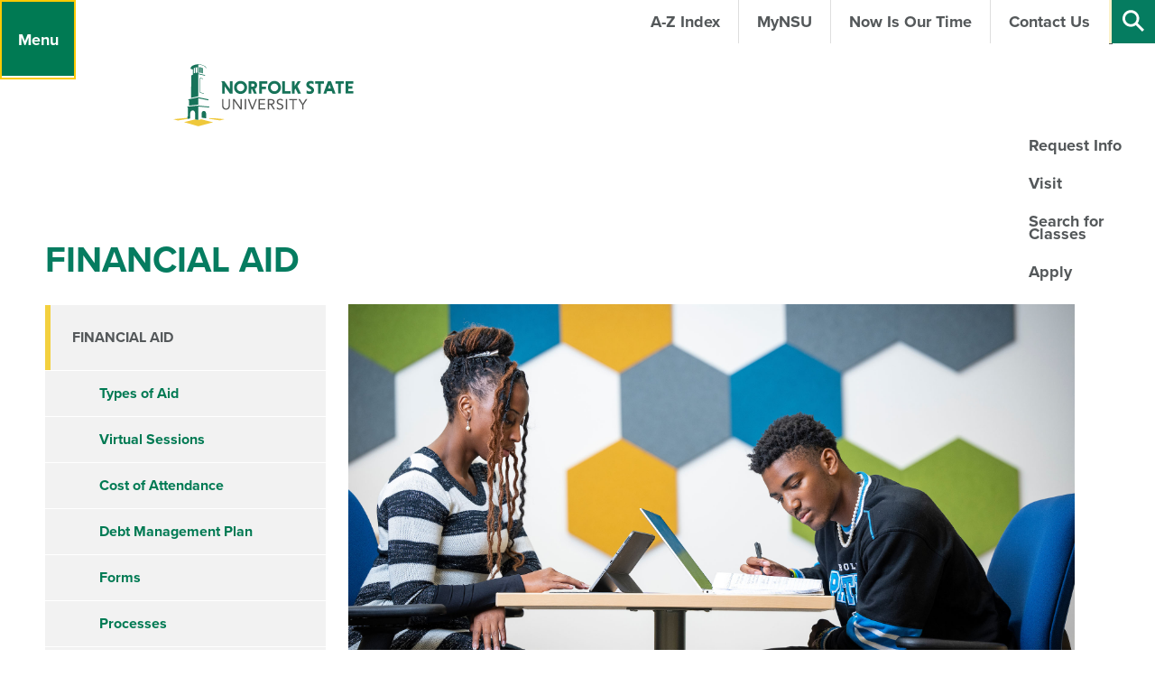

--- FILE ---
content_type: text/html; charset=utf-8
request_url: https://www.nsu.edu/financial-aid/information
body_size: 630921
content:


<!DOCTYPE html>
<html xmlns="http://www.w3.org/1999/xhtml" lang="en">
<head id="ctl00_header"><meta charset="utf-8" /><meta name="viewport" content="width=device-width,initial-scale=1" /><title>
	Financial Aid | Norfolk State University - Norfolk State University
</title><link type="text/css" href="//cdnjs.cloudflare.com/ajax/libs/OwlCarousel2/2.2.1/assets/owl.carousel.min.css" rel="stylesheet" />
    <link type="text/css" href="/App_Themes/NSU/css/page-generalcontent.css" rel="stylesheet" />

    <script type="text/javascript" src="https://use.typekit.net/fgp0vqk.js"></script>
    <script>try{Typekit.load({ async: true });}catch(e){}</script>
    <script type="text/javascript" src="//cdnjs.cloudflare.com/ajax/libs/jquery/3.7.0/jquery.min.js"></script>
    <script type="text/javascript" src="//cdnjs.cloudflare.com/ajax/libs/jquery.cycle2/2.1.6/core/jquery.cycle2.core.min.js"></script>
    <script type="text/javascript" src="//cdnjs.cloudflare.com/ajax/libs/jquery.cycle2/2.1.6/core/jquery.cycle2.pager.min.js"></script>
    <script type="text/javascript" src="//cdnjs.cloudflare.com/ajax/libs/OwlCarousel2/2.2.1/owl.carousel.min.js"></script>
    <script type="text/javascript" src="//cdnjs.cloudflare.com/ajax/libs/gsap/1.19.1/TweenMax.min.js"></script>
    <script type="text/javascript" src="//cdnjs.cloudflare.com/ajax/libs/gsap/1.19.1/TimelineMax.min.js"></script>
    <script type="text/javascript" src="//cdnjs.cloudflare.com/ajax/libs/gsap/1.19.1/plugins/AttrPlugin.min.js"></script>
    <script type="text/javascript" src="/App_Themes/NSU/lib/gsap/src/minified/plugins/DrawSVGPlugin.min.js"></script>
    <script type="text/javascript" src="/App_Themes/NSU/lib/gsap/src/minified/plugins/MorphSVGPlugin.min.js"></script>
    <script type="text/javascript" src="//cdnjs.cloudflare.com/ajax/libs/ScrollMagic/2.0.5/ScrollMagic.min.js"></script>
    <script type="text/javascript" src="//cdnjs.cloudflare.com/ajax/libs/ScrollMagic/2.0.5/plugins/animation.gsap.min.js"></script>
    <script type="text/javascript" src="/App_Themes/NSU/lib/uniform/js/jquery.uniform.standalone.js"></script>
    <meta name="description" content="The Financial Aid Office staff at Norfolk State University works diligently to assist students as they pursue their educational endeavors. Our goal is to provide equitable financial assistance options to prospective and current students." /> 

<meta name="keywords" content=" Financial Aid, SAP, satisfactory academic process, SAP, FASFA, grants, scholarships, loans, tuition, forms, Work-study, awards, financial legibility, finance, student loan, educational expenses, NSU, Norfolk State University, Norfolk State, HBCU, college, students, education, online, Virginia, Norfolk" /> 
<link href="/CMSPages/GetResource.ashx?stylesheetname=MainThemeOverwrite" type="text/css" rel="stylesheet"/>
 
<link href="/favicon.ico" type="image/x-icon" rel="shortcut icon"/>
<link href="/favicon.ico" type="image/x-icon" rel="icon"/>


<!-- Google tag (gtag.js) added 12/13/2022 GA4 Tag -->
<script async src="https://www.googletagmanager.com/gtag/js?id=G-BSERQ60VCD"></script>
<script>
  window.dataLayer = window.dataLayer || [];
  function gtag(){dataLayer.push(arguments);}
  gtag('js', new Date());

  gtag('config', 'G-BSERQ60VCD');
</script>

<!-- End GA4 Tag -->

<!-- Google Analytics Code updated 10-13-21 Debbie Jones -->
<script type="text/javascript">(function(w,d,s,l,i){w[l]=w[l]||[];w[l].push({'gtm.start':
new Date().getTime(),event:'gtm.js'});var f=d.getElementsByTagName(s)[0],
j=d.createElement(s),dl=l!='dataLayer'?'&l='+l:'';j.async=true;j.src=
'https://www.googletagmanager.com/gtm.js?id='+i+dl;f.parentNode.insertBefore(j,f);
})(window,document,'script','dataLayer','GTM-KXPX5XH');</script>

<script type="text/javascript">
    var _gaq = _gaq || [];
    (function (i, s, o, g, r, a, m) {
        i['GoogleAnalyticsObject'] = r; i[r] = i[r] || function () {
            (i[r].q = i[r].q || []).push(arguments)
        }, i[r].l = 1 * new Date(); a = s.createElement(o),
        m = s.getElementsByTagName(o)[0]; a.async = 1; a.src = g; m.parentNode.insertBefore(a, m)
    })(window, document, 'script', '//www.google-analytics.com/analytics.js', 'ga');
    ga('create', 'UA-36305538-1', 'auto');
    ga('require', 'displayfeatures');
    ga('send', 'pageview');
</script>
<!-- End Google Analytics Code -->

<!-- Google Tag Manager (Script)  update 9-11-23 -->
<iframe src="https://www.googletagmanager.com/ns.html?id=GTM-TKFQX7" height="0" width="0" style="display:none;visibility:hidden" sandbox="allow-scripts"><script>(function(w,d,s,l,i){w[l]=w[l]||[];w[l].push({'gtm.start':new Date().getTime(),event:'gtm.js'});var f=d.getElementsByTagName(s)[0],
j=d.createElement(s),dl=l!='dataLayer'?'&l='+l:'';j.async=true;j.src=
'https://www.googletagmanager.com/gtm.js?id='+i+dl;f.parentNode.insertBefore(j,f);
})(window,document,'script','dataLayer','GTM-TKFQX7');</script>
</iframe>
<!-- End Google Tag Manager (Script) -->

<!-- Enrollment Fuel Tag placed 3-20-21-->
<!-- Rechecked 10-13-21-->
<!-- FUEL Global site tag (gtag.js) - Google Ads: 734880569 -->
<script async src="https://www.googletagmanager.com/gtag/js?id=AW-734880569"></script>
<script> window.dataLayer = window.dataLayer || []; function gtag(){dataLayer.push(arguments);} gtag('js', new Date()); gtag('config', 'AW-734880569'); </script>
<!--End Enrollment Fuel Code-->


<!-- Enrollment Fuel Tag placed 2-19-2021 -->
<meta name="referrer" content="no-referrer-when-downgrade">
<script type="text/javascript" src="https://tracking.mdl.io/track.js?dom=norfolk20_clickCapture&track=true"></script>
<!-- End Enrollment  Fuel Tracking Script -->


</head>
<body class="LTR Chrome ENUS ContentBody" >
    
	<form method="post" action="/financial-aid/information" id="aspnetForm" class="pageForm">
<div class="aspNetHidden">
<input type="hidden" name="__CMSCsrfToken" id="__CMSCsrfToken" value="50qAn5JLOWPAdbABLeV8AQvhb9UGBxT6fL3JFczzH09cxGKQvsHRZbZT4W5ZchtN2qGqRAFcEjvJdRFnl5rPLIc1CG+KgPGIiuAvAw3hyO0=" />
<input type="hidden" name="__EVENTTARGET" id="__EVENTTARGET" value="" />
<input type="hidden" name="__EVENTARGUMENT" id="__EVENTARGUMENT" value="" />
<input type="hidden" name="__VIEWSTATE" id="__VIEWSTATE" value="LE2u8OwU/nexTBMq00k6Z3uznKxCntRFcKDhFKTnGFMTcXYfq+b1rR0IPwp1/cvxvczrHvTbbd2U0mNm7+JkdwaURE0Ae/2hPJLSmUxN7i8RoSrWAVE5aQzFnPifkRDlTXou09J6XTwIc6QD2Ee7bpFZOYrRF+mVOwp2Te+chk69Bxs5t+QuMCIhvgnmUGwMN/qw4SybEXowloB/YdGTR12Y9FVfUjDj/tCbq1LUxyxBKbzl+n22IoIsvn4R2DYWT9cN09jtsd31bRrbmVuQaRseCJCcMpZrFsyWRIUx+/TUsSEykQNg8G8M+Ay42ttfisyqPD3QTwynJkiHd005vhxX7fQOdodLtBcFUyUTQQEZ9BVAK577d+oep+N9q7JDiBSLwmjBDLmpQcaZS7kjEpuEQZVW/[base64]/KusrxnR8qCcOm37Y3eui1a3bBNrLbxJpdCoKulFzb9194XVv9MZwSR2FVq0tx+uM4z6jPYsmw1pjrqC8UneBLxO0ryPm/SMy+tUL4JisStTYdmxqWPUepTCXaBtog2cS8IJ2KY8NLLPDOxMhETpnLWjW5eAHqqhRGW1T2XXbLyV8MgXb1HnItn5hATwghhDewb8rUBtvALbPq1w6SCDE60hgmmitmnF2ZL0pyiy5ivC2wYMXuefZzF3ND6BbWZy4d0uodvbdxa7vUwh/UUQvI88Zs42FmJknyooc32M1fJJwLwnQhkcph3+UTp+s0TiXTucrI5czB1jfW62dj2JKxuQesU6F23AH4S+YnrlGOhkl1CLJuww7r5wHNEjetvbo0GwfnD6HEEdJngwFpQNutsOWRea2zRaPf0/Dd11qD7V3DrorpSFrkm2e14jROPfN4nqjMdrwrhSeZabkXVCVFCEnAMqwbLcYptkPRWluT+1Y1389pu4Vyne/BABrNY1teLt67kAjAklQIGOqjPG+drnT3plr9mDAZB9cVWxEIVVZAKHEXODn/GWNJtICKBs0YR1xmLrzKpUnOUld2gVOnNARnhvTH8g/fU2assrgOJa5+ZlJ6rfdjj6/6KTi1uGpEjNtQ3M1Yb+c3MWN9lrIp+XuxguZHoJD7ckKBaCybn8AWq+xkM+hH9cDSJu/5g6Erz795SIJ2M82IYrUFYxb/Vui77wEEv2UPUkiky3/+9OD3LMnF3oTFSzS4yrtl+JYOB+kHD0o/VEf1loHNf8bAhlijclp35/1/O1Lj6BkgFl7iZN2hAnZkIXaenNIKrjSUAHyNEZDwSWeAg4MvS6i88N0B/eQpF9EH1jPqvOesiYfGPGCC466sfy6r27Ev2jkZ02yhiRmkLGFOdMQ9N/[base64]/[base64]/XS/tlorQ3LnVEaLnY8bXSaDIRX+vqZGOxxrd667FqxvUi877CNATa4JQ/W1d3rlKObpbqaD06pCfWcMeook6kkHpFJu3S9iNqpEGHf7bw5Kiicu/S9z2MYCIbCM/VFOsnOvH4ODxtPb9D9bqI0aDco33nUTUg+wSh1Yixt0+iV097u/eDufnHqFRlk8Y8yQTSuUWgL8JYAKGJP+CRf6HRNf10K5AwLCNDTYtx6UO5uIkyJF8Frt8WLwZFI5o8Wcv2PjoFc4F9OXAZgnYpzN6nnLQfLCOqigygozJj7IhvAoUEujYePFp4FOa69plsS3SA2gXoy4fdqn3PNR6QRfyYLeAPrjarWOn/[base64]/wUu5S49gRkjrVwG2OlJvAQzujlztZyJ6vhj6UVeiHJgLGDYk5VVVWxOtoAkJwPxzBkFGQEgH83yICyX394pkzPWDwoa76GBvrIum/LdhiWlTRvmQ9Bnm8fZ5KcBwdCF/hr/CtCvAPtLUv+wqDivaf3DRUUWtKJoiGI2hfWA5AEpfVmiV80dHr5D5pGPoCsBr/QL+B+H08Usu2eSYon0xu3zf+I9dZTs2DERdoUTgyXv+kLoUZfg4+xxOCVXuVjGl5le+BzJffgaHBlsqsrug4ykg3SzFXf566OZf/fgwfIcYXYU6VP1LfhiO7mrAqNkLtU1tMXqauVAKc5LxAWzm9fp1F84I965fkOwYPWDKZ2Mq+ZOf8NB3e8odIB8RYgNGAuFz3j302v0WnUjfX0z+gx7vMQi2DSOrj6fDEWKf+bUmyruLlmBJ1u3ZSR/YtaxUOzaKQLZU3qHEODuQZsUM7OtIyGgKFpJs6gsgZRHtrMJCcn14DFBxynGtaEcHL2u5wuy5EQIRN0eKMkOoITR2Uwb/4+Fe8GrMuVEtS4wvNqvvld4LkGgxQYJ4T77kMnfMbUEKqRb8qGhsNdU6Uj4Cij59aCpvGkRAzja+jGTXpQXpcQXThhovgM5L93Y6QabniHyfHYsbOp/[base64]/ynhSPIVysLBkDkEbq0YitxgRcZnRDdfQC0pou1l0xj6Bg68Hx7Gjx1Djd3Li7Nilzah43GmwdsappeX2gd617teigNzzoZuIzXeOpeD67TIZcGSDwn81RfCHS/xer7v0M1FpsDjHM+DwwUBC6pSA15bd2d0SiqfAQnczlc81sySXGs2W/CNRiub2+4qIx0MjP22LlokmabKO/8B/RWd8BIR+a8M2P6ncSbgirEMQzl+xUwLE8R7VOBOyVNDItDaWzw2/wGaDaZb9RE60GpTN6ZUWtMQeQpw/kQfzwoiUgvDMSS6BgIWrjiHwQel6EiJSiqeB5V2wEsxyOpv210OHnP6swAWYqT+I+DdGOduVG7XQIeAwLypswCQWEJP6PjwZxHHfY5jescnEhsYS1vEjUvCQRuH+4hi/AGJh8tGrFYoC96zXAW3J/idQYCRt72ULQ3E+JT9heFGFzhxv2aQXacIoBESCCFhoa8/enVdHKU3XwfMCqtanZNdvvhWpho7p7geec2TtRbs0/VjMfhakI7N+bFb5YUsg7jiE5I7iMCaS1Pi7lSz0sIi+qjzYb9of0IH6WpX/sMxC2DyWT7SQIysJNerDQcouMUnacLbVYV5bmIk+R4bDxcguN4hFcE3x3+rxLYP0Hxo2fhkUAuBAFny1QgItKWLV8Je4fNxOEQxQ6ebf5JT+bNVCh+5oqbtogH5vMotgGF3qwYbjKejR1/RUxhMJSnpz9IcVQ/[base64]/xbjniAzgXUrlNnhBDXRD6qBQwKVY3stJW5Bzrl32C79wrcu/kKmIjiKIMU29duxQGkRO155YbtqikkBXhkDOSn4rIYI5FYDiFCMwEjX6KoAVZhQ9rNQdS+N9KbxDPdRufOvSw77/q4VfR9aooHRJKCvtfKz688CVfN25h0RJ0mWJGSEQOO1gQ22HOLd506wl7v3ZwGBeWI+m8oZ9AvoLieVHYcFvp2+2w9TYzBlYEbsI3fupD2IT4m7WmPOhBZqzm5OtxCsvtCQA33O2Z03+ZkshOV2Oa1u6yJSs1Oen/[base64]/q1eKiBvCVGg+GgMFoD9R4e1WSN/NtoL9ND5dg199iRKxfQ6JpbYnukL5Qi1PgZ4cVejSIRSW/4/xL5tqGk5yPwHqf2LTntTVG82RVtz4G3rGdF+OOQ8SIXhsiy1MiuxfRsAjRifXwh3cr/[base64]/ML3VguTByWQGCJmy4LFQ6G1zTXgSHzPRTDufwFFWe451HpmKWOro8n+odgnFsJYszVAKmnUQLqSM/jhn3RTMw8i5if4JXrndQnJjprm7yd5BC53htdr6dso1qPWJd9aX383uoiK8HS9FOxrtiQWchzDDXPRL3DQ8x7N6tqBB1cjFhbzXuht6m5owh+4TQ1LnrXzUEdccjOl5kGjAwgL57Ll0TBk8lnatMVpS+N4cISc5YU+5M9FKK2XTlZ0fcuBAE/zp1Ta4LcPnR94ksIPGYXycpJ7FyiSiFhEfLXEB9YU0+3r/55dahNHcAmD5DZoI9xN/9hV+/IzoG0WRTY/MTkMFfpL5T5Cf6jbDB1E1iylZTekyAuFv6ZrlS/[base64]/fhd52NDO3OejO/bu3fs8choyv6G3maaXv5LZZJnjNpMtgijLS4avtIvLA//+X5bPBxTGTPY6bS3AbyErEtnACEv6sXetjuwNmDFGQImplj1AHWElgVkzi2bmUwKnuiNm4yfFRmMsLP5xWyeWIsEC9S+IU3nnavT/yizVm21rmMfShfD0t0SSeCl0foa0eDWlRD6P/J7Jau2kMW4skHdVFJ95ZzZ52xOkjNtGkDIua2pFDn+oi//7hyGBAAgwZwS/1fWngpXxdpwymKDl2CkYI/XrlcK3nrtFLQlREkS89E9kmmVjzO3he7LEfRvGTFsw+Cjdycgt04nlBsOojtY/DW/zM3r2TC9IyPBCwid9HF92qmnOEJyotY6Ga/2t16cg4X/x/eUKQefhRoO6n5c7dv8v56GHvcFqWKtkHg2KIqgN6Ao0WNoa3F3zaJn9JSvbnEVp4t7REWArZdR5y/0rXvGeF15KKOp8VWu3iEkTBdbkXxE0MOIgK8wkEXmU63BynrTToKpgraXOTYAQC6CHpAdVvi1HA9bSWu8AJAReB6xPH3bKMV/cY8Msf0pbQbbCcu6B3vFsx6FFiI9dNRonNyKnqwXvNaIb/Zq0gpGYZ7fxeieVckIPoyBpgEUtSoup+Ta4QYM0rJKS4CPAyiNCWV7JoNWxyQT3FOufEhboYdnK+2QtU6J4murrjvdG0LpqZ3oc8FP1hk2NdUW3eY7YHdL8aVJmO+DbGJQO9YngfKwd5g+K3wt1cfizz8gTrXI3cchZsJ2d+qENHoqYDJ5PG8pbCeXg6hMR/NjD21e65M7lq70e1MRrobVjwnDl0yyZDT3YFmJBpmhyQoPqDj6y5cqjvQ7AKDa+37mInQBcYHR36kVNiHdTt8K+43UiktxuBB1Ttcu7sK4Dr1Brf3xoH7C8qyYk4uCVogNnQQdsD6aOtenUMuTHGL5CuENEcc0U2GmTw3NwvZzO9nrZ65OL+NggpYPOhbGA/3hKf5LW5wwNDwfGeR9pXNwc2sHzKUBDH9YzGpVKc7olnPSaEpOS4bZaBG0298p2T9HHed3pyuLKx7hw6w1DJbiZMv6OZumyNopfJ8ml7tb7Vc/87XsezPMQNjaSsR8yP1q63rXpXnUE0xl4a/x7eTxLnykz7cyViJhwrguVk5VPllMJFaAkk46Vwbc4/[base64]/AN9N73A58lo3msUj0v9Xg0SLK7Nceie6x9jFL8c+7vjzCPOPWYIf7C+DS0fd2DAo3smf1l/N54jqzCOfYXeuZu5DSElID4gAEVcxevxCTVPyGADpX77aaBwfaqLOlQhJMgcXpU6lU2EBXjeNOCFnXgqZVXpjXZHmKbgwrbDpJjTgQi792IzuP6bE0OXPS9/torzLN9GIz6fNf+ihCpfjppPsYcRjejAvT2u5XYcSgmBuopHkTxEWTs62H0u/jzUYuTdxv9eNJaN0pT7t2iQ+VH74POf3DdTd+JRXz9SSYwUYcj3ddVykS0lbVaHPxS8YHamj4iTj0cUSCrqTRRGebn5J+NSDcv0CzRK2JDRFb8gYNJH9Avg0eDSIrPbSfLppj6YS+pbOC5dORsZl2TmADcwpizrwb9QMMZJE5sSrRteV1CM+Baiq+ZLU6vVlW/ZGQ0mIzpxpRAc+0LXtxd2WXW0q26kGuJ+EzXO3t8L5XT/7kmMsjWR/5z7/B7FJ7rFRSghwMLjzUdhvWzuEXaYl/Jfk9u65u6J2T5j+5oHB9epR7Y4WyfSpoCmBriM9NrqWClrYVAApMvzwgF9Mv887CB/IzqC+sDz4a8SmGEKL5KmbXtEGYt8kB0yNHEAG2rWF7lePfcFze8BaDfvkwO27i/SUvp3hPUKrmOh91Kwa+hjGSMaH//9aIQlNyMv39al8y4K8nksQAQIskJvVtDV9qqdDqWp2SVI9YKOp6L/nqZUeOUNVhR1oxOo9SYZtxNSHMZ626Vlca2LuEPwL9vjIxy1pcoR+SiaU4ZVCS9ZJZSU5x/JjUeZt7Wfb1clEFZ/3VGjHI6aboXCefgjuSy0FVFJQanQrBmSyYT15gnUb1WYpzxS4TI3H5nNkp23iQ7TxdQKG/hVSzwqtp9ybJms1O2/[base64]/saH1kcYTXjMf82pCdp7owHp/vE/wxCdzfelE+tM0yxH+4GBFfaDzrJ0CeglltV4tOHta2L8dJjGfLrJZWMIhfqayQhu8N7WAmCR1fSktp0XP5WaGT0V3rsBz1RHH55HcXy0bioFpr3tGlh12a9HSZXLIkcNx/8Y+s38GTG7fUaUBum3mzz5O+Ibb/JKo0+kkqYi94c+NIkwaV9/dyBsV0PK9uYDYiSevkbg13ghq7PMqYsuKxU5A3oqa/l3nLkCuZKy7Ag28fPmUpmfeh6VRdJl/CaaSRgodBhEe9DaALuqSTCXWHG700WOiKHZ4Horv+twtoIM+qLRSR55oDRrOtMCdKYVPrGVF2VltFqaW/LJ7FPYA3xhATekhvXOmJjaxfO9ZWoDxMGtc204lvtKTI24mmo+NboFUA3WJKXMBOjAj1hVvaQ+8UwcUzWA4zOZgsjJQemwJsDyS4we6KCEEJjLKK4L1ovtwPQfbvliE0tENONrR1x9mhXrv8kBKt39jNe9z4OnlZNRhaaCzjOEuylxuU9INe/kKgwNbYhe9A1TXCfsQvfv9JgXmS5Uu2Yz3bPr38639yGFefFclDVrVvgte6HOYqPip8XY8lXcR9S45u8KGGMLYyEKrdEYcfcim6W38ysov1n/yfKtYGyKk4Ohu2kl1TX0ZVQbLygDk6u/o39WNMOxkn5lkV4XzIeBb6bKYbvAJQu1fmGxG8yjZx+qQgoAh9nq5KlIupYESKx0x83PhhJ/vMV9eaA4dTHwc5ESXsNhP5/O19DH6+G7A+3jNDNuegk43NDmY1/pqWjb77cIBjE4lTg/TFAZngz1t8z9TU8aL8T1KndxU6R3XABuqbuer9gWrTr0xs88JZGVx4MweKz3EOt9Ix4cNJpUPGSeE0NvdTJ1vAhQeIq4lLbsWBQ5w2KAF2lfBTTDO3np1ER2jNF5RFMMbBlSNblQJaSWePF2PhYZvZLrMt9cPA6VHOu5ZyXrRpZraE5sVB6nmF+htLyD4K109lU45h/ttVgDtAQGZmghDjmzj2rp+tesxOp7B7nhbVgaMEKLhcXD66KJupbywDu7rtIKBYssq7XYqpLK8tQPTMKxEgwCn2aOdx26NMoF9oZn/3ca9PBwiOCsCxTHcrc6SqTgXoGR+juUhiqR3egrZq98MYBjPiVHOzMUzDYdaiUmS9J5oBD7b0RpioceL4PhFxMEcVgWic7Mu37HThPduvogbDfHWxdUYpYJK0Wjr4zB/eGCWy4N72fsA+R3FK9CBlWRO3KEnUWsn0Qo7rhn4xwSWF5XGoZjVUglGJxvvBiNRfY69/ixubJooCLpuN525Z1vuIahWoylHKHTLfps0NyztpoTJRhS9pDwHvOjlaBxXv1R/fJiDsZ0W7vZRczuH/edhPFueen4mRA0hT919KDUNkAPSJf8ueVK3xmvL3+O458quvmimqucjvpOLVV/BCpQ4CClkeY39MCUJMlOnCUCXym8REJVFvQRIsi9+VqI+VBtBidvymTkf1xWTaSIBWjoe1+vV20U4nBjojXepr6KnEh89RNK43Xb2EqTaokq1RhjRbupMgpEBs/H5ogyRasYZmw4Dx3geAwcjEciF/EwfE3SEVqpe0MTOZ9UHX0w977GFQnCrzduUiNPQz/IM52QWzZR0zogJuPq/QBZDTAO4cPLabM+AmYf/xTaj0MaJhuBAUkbnRzlWcNON/p0nTEAJCzeUyMkOUr+qDkkUB6JY1hReP0s1BvR0xOePQCwg3qzFfGJ5V22z18jlBqyO+ps3unCAXi1LfzbrDOYLI6blmzw6roALdj5yKJaJtuEjYkBsQ1kitq33lHiGWXVD9J/nHbqpTXBofXQe9BxX9fVHADG9Izcaqyk/TjD1ImdSg3/F4ll7qd26UcA+8BE+sCu8fC2opwgf9dQMbOrvi7PPk5ezTerd5nDSXnrDlCIY9WQsV81Ox6UC4f12VIXzbxeO25cfJrMaO+0VqThgXYcHiPEm+aIqRmljKjs2LZ9X8ZkpwM/JrWsA2JRZM1GNnjhLvYyGAsQIBcUvJhOQpJjTjrX9drZylC0pfJjJi0mCQ/KnHOAch8DstD7BrHnm4GpEFbEBE6yL8U4m0WF6kMx22Q2I7qrzJhn2AerHEVUCNwyrP31l/OqCAi9lKCUWipebicquHTPjRBFpMt+cXWUfYCDsWofkH/KeFB31APDXWludgdgOKWXOsYgj9eX+g1Apb2c1YwHlNxgutUS3I/8n4VayAQ56tccmzkUU2pGuPIwa8fR09JhbQGmmh1nv7YGmu4O2e8Lrc6/O69rTZtJpvESTopAQg2D+xA6Z4aj2ZOe8IzlzLHfVxIoJyRB01lps2ufmKZvDGgPLiZGYOkkOgGv6K9U2RKt20wOP89j6yDIqdoue10a6rhuNmmYk4OVinJq/mX/J4lVQOVQtAZTgf98BV3uY/CY1E916fesVGExqTSY8UcEvmi9lXYlE37fjVDzCNuKR9ro/0RXrGw4ldF2MHzec+8H2LmRySn7ZnTBib5Dad2uJ7LQZBFowaAKqXqHjsxKvAnQ2+IjBJOHB5miYL93tjFv2dz1VHEXBpCPSE/[base64]/+EY+3mIYcTroYM6VubrZ0Z9mJIcq+OWzg5f/GjgDfql8Q5JzOouSNIXJ9b+H4QrUP25bX+R2yNG6naSaczxbsExCB8dI7FWy0xteZk4/A7JX2sYRFy+TueSm6tCgECGIH54UXRs35e26brWJcg6XumJgAteA3a4PFGgLbzeSoslKRz8htuOnv1KSdjzcoRlP57TOUMBE90XKt/s6P9wrc/[base64]/CabLkZCISz2LKhmFnjWwYk6zy3eDd7WNZ+6ltaOTwCrDkPzVkksfjrTl79RRMGY+FPlhc8wElltyU83joCTevDZRnJTAvF8M/iI42rfDrShHC8Sw+dUqqsyBcWnlhB9J9WqJiEJA5BrIUOwdHNLnd75By34ZfBDRsj6TfjYS5n/+LVmb1cH68sKIv6VfSb2hVmhz8s8YK9p6DU82DWp/Y5ac0RWVgBCAdqo4HphxD496Isw28VCqijjNkdkZ6KSdrXPH0IVBa7cwwIEmaDQ1JwsV1d7010bqU2XF8z84o50MJjAJPRsGbUDqGvhNU+Lcb++Mk+3OA0ASu81nY4v9akMnRozVoUu3dh1HBlN5A/4uci/7u+VEvOhMdJpr0J9qH+yRCICdRKBA9Ir+IOX3cWT+GPdoUrh9I+EIGeGJR2yvCIO2H8/L9wai6Uyt/UO74DkjlTCL37vE3pAD/d1rPO0QHDz5JFi/GlPK4RxeD/[base64]/nlD6zD7IVNnl8YvgJkmRzT9h0gBkubT9J7C8o/dYK6A71L/QgymWK0sM0wEb2FfBw1AU4iYLKa/jZHhdtowVavnX2g7aG6HfWRs0pwe5kjUmWbvWvK5OaDG0hrkCHYy+OQfV+mpwa0593y0TSy5wdbDCzpo/5nXk9NrH3p63hr8Xi5/8har/sHptue3wWeTP49BENvwcXlqzET9mEolmH5+LmVGAycxvHhG+SFL8Ob324E5UdCFigvTOqZgktKG3U/MuiFXaHBVHFZMk3ti9vdZfLfzqdVCEVvdSLHg6nz1BCdJnlESnJ/frjs6uTaV3kX6gJ5y6UF+N44J+BK1Q6xVyDzYNLB+mKn8HvpruYiE/ptufD+ym7ly/Yv1YKofXLSS9rubT1Y4i0vOaTwQNFTk1Yy/KsEpgPZ+q5kP/NIzxh831D1ywoGg0bCdCKP0gytbLg1yzXWqFyGB5zHkPZ1zK9ag+4Fj68X0T7V8DKnV4PEJdpAC4PSe3opO56JqvciNq4pl6CRESQ69pz8qtuAmZtI0ntUe8JTgfbQ4GWMp3ccH6U/pbhcgLMT31/ISZXMxGL2zQHGuOVVEbM9ohE0F8Z1Wap2emeXTjRomQsz01ai84Dl75ZT3PPMZ3QDU4GNX9hhBZYhxHWldT6+V0fYbowrnbvky76U9vhKX2hCvcB+uFm+i3FF10D0/AzbqH/e2HIrxd4BD7aVF1abSM23kTrbqeV5OamvliEKsM0V1Aq0zgNq70DbDGv0TBEWFEVSdpvI1kLSF/F9rznRBSyCGy9RL6t8mu3Gw66EozNLB/pK6TJsEhUNncn8XkdbcHtUF3CESx59re8XkauiLTvz3PNowRJSXYjbSfDvubV5PWJ9tUKlWARONuBnXECE0iutUrN1clMez5+2aFfwBfE8FO1SdvQ/GdgoGZHh1QV7vxlhBSAeTDMNnJLm0QLGqEtEmx1UDQ7TMPHMqr0vjgIvcC6RRefrgEGmCkSfduuKNG3KTtGigRf6Eic4lUNGT+7Lw6JmauWo5ULQ/NlF9ixTEhIXRuPLN2uPe/EQTwAn9188qM0CgN7wX7sb/DzjIpqKcNofVg+8OK7GW8VhPuPRa5RlODzS0tkNGcl8abn+zVdPeVkI6nLfIcg/[base64]/mhY/Xbbn7xl5Txq6yFqv7VUuD3YM7OkDfoimqN50Mmy4inm9gKvibSy4JA+TA/jutka9L2NwH7EcIVlczzJpU9zUwty48+U4lkY1ssm12FnjQzFaK5nFhfTPvMb7akqfHEQFQv3FpDyruy0LmbArGNwrVPca405AF3SlYgZa/3/pPF5mf2YFPAXobRKFUsdZWqarbNI8JdnnKcnc79tmE1xqWv/KaRvJSc7iLGwiIBvAt0NgNqAlhWXtSNEIa43atEWERdDWWM+0fplVQRBuHVKSo2z6h6K/s+7uCyitfuS1rVV4jw6da2TFZH8Ruz6fmK4XgveAqbXPndLiI2Cabf/waETE7PT6nxDIYHennxaKO2AP2t3u27FzqqrjJ72uts0GifnSRWveazLK3K9APQZWG93iJQsf3cAn/S6OTQ1C8zAxCujBhj96JxjqDqCYk8pihGzraoIGIwxJXkH/lbFeebUa/2Kc3Zx9eikqsBtbUBmjeJlmwBzFinFx+Y0eWWpGZr+U4pzABXoAu58b06OqgqkpKnYAVkxBRHSjfGPTCjHKAGkj8rvPXizmwplXSat50lYxY5kbJ3fY/xwXKTCzPZ9I3QSO3Y5CzM8avUbHIFyJUPFlNYE8v7cX1eGEkTNeqB6hc1NQKDL/1MS1Nn4XDnR92BijjeePObHVh/LVHNO5T/R1kgrP0Ai4vNFq7co4r6pxeOMqLolRUh4z2t0aFbJAQPUStX/gAokq8NdAlZX8wAHzrSePbRENxagfgoDVH2BVL9DBzCyUAN2TBvfUdikvzaJtByTlYLSkfUqg+j3qFcOC52K6JSqPyRjXhCdorSDU26Jus3DS2ilRw+iOyAUln1NSTsYqW7EOSmE7NZAE+Fwr8CVf9dgcWTMAhU0YgK9pUdJZ8vb0/EmexZbbtkpOzTPOTghhNrEsMp8hyiM8E6vVMrwMJENSe76nuKecDt/g516SlBtN5k18pA6uH82nSZ2GGwDbPDzw7kBnPTjILAXdE36tlIBvuoQjPoair7g5wUJnwJR8pK4B+Lw7WVZPX9Rp/LHvvQfXRp0Hi0X5aI1gdNCKs/KjGc5xYZ+dFqz+AK6T2UEa/[base64]/KvUNa1vkVaa00v+pKFiacYxeVpLBsNh7VdJjp4mra+nHWF2v37O0ZQWFsO3Pe208GNn6oMXUdNRqOXD5s8rHrhtFFi/[base64]/7b/cDhBioUQxpzqJRgZDX3akE+4kSvlrrR4uQWrGXybmYYHrFvk8mwUnXKMt+zsv+5WGUpNyKd4WiGkgALIXH3UhMzpPqjgCtI9SmpHtmjA1fqkYA3iNiYM0jwr1DsATJ2HXwqi7lRyy6lbBrYm8yk02UWVPOlOtvPj55PV1HV8GQ6jw3KIjjHx75i7mIKS/5zyGHAnHKEWLHXZ5q2b/ijGdpjhF3o9IdshypjtzUqhOFRDTk8DQdmL3E0y101C7i4XLxUrFYWM8RS9NjkrKVYFJVpLqVAc8gFlaTnCNYI6Art6q4EDFAC+Ij51IHP9RCdnByslYP2mxLwgXz7Io4wQHd0x0nLrKCsRWhf7F65ucKOuhxpwTk5ucXE3VFU3IhnL/rw4sKtufsE5Cjnlx4HRhaECnz38JRRyv80dPbOLz+0IZU69OQapAAw0ptZ8bvO2d9+tsQ72aNTnmzxWPhUKPukeMUSZ1qJm3SZlKo/+xvKV8TrqjVtJXQ0stH1jsLxmkimnwgNovkHyZZsKEQqjFtGFqJ6GWEnHXqUrIaKlTdyJfKw/[base64]/gdjdNyjBH8dsod08hQIr9ks/XPKD6CkIix04gv7piywS6xpJoHtoJvQa1QtV6cyb0QM5VSyHdvik42TtirzOMTWmvAxBPzD8uVxz9/M8tI4skRWs/VzMN+K1+M15P2y7ylw0tAn6g3QEhZe/VeOMNFUJTLZaztuoMvIzLZKfoGHvOf7DUKiW9Y60Yao0JvFFHH5Hxjsy1RkU1vwfxp7F68FOx6+8Zw3tUNjgDo/tLZ2ZKnqbP7n/MnGEYRd9D9t+hehz6NqxmS2FX/ijKYbSQM4rEMJdkuBb/6xhi/byiOusFEExunDkXjbqnRQEsQW1gBXPE8wWwVRMmNBklwAQnQfEU6bWasEEOpI5t3XBGpE5+qf01eE2Tzw40s4okWZ0VrUROcLqtvAklmJrr6G2438tHDYpJcyx4Ta/vn2BULHcsuyhLvN+f2OCCLG0lhT6wU4m7VSh9gdXysVnApv4KZxRQ/[base64]/phJxblpmPeF9JwuiFBXdtd0OsDD4QAvog8y3C2QWxZk4XWOAIGgSJ3yRnHEkmx2TXlqBVAS1tIZR/MfHibL5kmr0nark2IzEYBLaD5eOVlbMHpAqLRE8RzAG4vBxKntfxYZ7Iz4Lc892JiRHKqNSWOyUHiX+cWLO6xG2v275EwHPqYMXbiqG6QbBmyGDZNcSaGATx/m940+KIoq68ruveMq+t6oXg+4MK5I0CFuz1MLB9uWgYuDkxfhFUmHQF3SAzYBpqekE8y2vsC2hALejPP9qUUbZnvzD5ycLAK3/Mua3XOU3AmBMsxFoCOGOqH57DQ5VBKu3neGclWX2DI2DMI/9DbAK/[base64]/KyaLPMoVWrfu+/sh55EIzqlI35Uv0rK6q61nmvJAS6dOmymOo9+v8DD2tT23NusJQd8fhyei+OGkoQDiCkTdJxPKaT5RWxy/b7ER/bTSvso7vQ7VjkLFUOpgx/Dyu6dDQKAkb3LLOC3KCMd1ylTy+cOy8UPQ9ui38LTnXhySmUG2PVP373NSGTGObC6yMUAGQqxrZRRERLIElWm7FZ/6igSAria1gL0Uq72i1OfYOt9UkJw2QHAt/mlxnG6hZFkyPbvhFMM34vkgF2SZeMZK0aWsGsjo/Zco5bDY5f+1rpiQegsInT2EzzKeM3dDfHTIMfU+0d3JmEVZBYVCqrtbxGgTq/dY9jdk53Wce2vcpbg4HexmuOXUYYR7Y/uc9jo5ZgknawZjEPAjCnNzclfq+Np0c5WlZGwlKPBZVsch/UDaUeQRkPn3sn14ZRsznIgEKSiv/mDXKi7PhwhDiliKWj2rVWMo7pnmfkv03k+15QDYnxO9dGO+5WcIlkVp0nEZL2+TCUC7UDvNZhNmbi5QeHHed6sqgQX+cqziwvpiJVE3BB4wZWh8lwKycEfy/d7Q2uUCz9VVDQB2NgzXgqBcMOMLTCf+n9dmAR415emg/6YaSCZY2a4hIZul43I8S4djqsSreZ/bxDAaRhoLxKkL0opyqKTnZrDGTJQByHvJ3pNUBFw17aHLEoC8JrKx45HPaRYR/GOipGFwnbq+Yc8HhHEuB21ZyQhff99cXgIuz3Eh610wIq7MJNmZ/fh+3z3yb+nNPJ/wFdfeCpgkaNCz+ZzrrT6J+XR/dfgOaQL1EkWk7Zy0NLedt7vRE5PuFi2+Tw3+o5O/EX6P6SJ2A06Qn1RkYrq3oyV0Wsd489tjjtdRq6HjNgjTDoNFKbbSmkEqZrhxXClwT6KvXgbIzZRJVRP/6F7vEU+KCrYgsX9/20l9BtPSJe+4qoxQtGmq7MVrNBMt/6fT8RPlIW7MBE+YtO/HUwVH4cT28e+SIwFEf30J/r3BVY6/i6a7u3hJMMu8PlB8bxU20QXyEVivVlhR0GLMIBWay0lZ4OwYBy4M1125rFhP4Xg34DGrE4THBYUlW23J6TfF6vBi/YGtZHPt3iKoBMNwhVJuIJCQ8f5Dfa6OCixauAPLnlS0UY1+E82l4OjJZEkKxf5Ei/J+Crn4Me5o/JugFAeX1V8Gpf9v6VsgltDq2i4couNX1/HFLCbDl9arP/VBhddrZex1BLWTOxf/3wTsrZl96Xm7xLiKaO1FzXoEjfrHab8TuIfn41aDBnlvN55u6oxlZF71jEh0bzAXc+3IcUJ6BF4KHtKvsPj9mdAriunWhgKFIs/GTdof6/GET0Tw4VnHwvy0yQmynoSvNhjukvnSH+mGrePJiyleEfTQcKj0R3SIatRq6C6UEIBDwTf86AyWDSCzbHR0Id/[base64]/8bdZAX9xUtyOLmkR/MV6X/TkkNgD+bWvPEtWymMsPMC335jLlUSE5FJiVmNEya9VDW3oi6A0/rvci85hOhDFiQix3dwvpXl2OsS12yFTbgdqX+Ir1RB7rUjbkF8h9TTuy+Rpb7KZocrI3aDkO4F0ZSj9XtyM4Q41oTpS1ZK6Cz6YIFqzXYkT4J4sP+QlK2tImkrbiCoO+fwW9eMBcaKfMkEK1pXUGGzyHz3CGJL2RfDjFvt6Skd85n+ZLevD/n+5JC2cYEVl8B3EMBHqkL1fNnqN/[base64]/SlKxRqmqH6pwPIRaOjuTPWoVYLFu06q/Rl1QeQE2ZCW2JraqM/yI+eoodOER6o72rNJYWAI8rgcZG9tMqouomg23sKbMFQwp3N9nhoFZ4Jdn4HvI3sqrzqEN3t8vTll+WJ0Ugvi1fGBUPiZpJ9ZPt62GQsf1Jr4tWyk/WF03sGTp0HzwyZjv/OcwJ2TWwzJz3pZVYjxMPMArbcwDHRs21X7uHCo5vs1K7cKZu3p/fTDqQjwXg56/fJp3iiDm9PHu6OvlE+87RPUTRDV42RkdNf9a27aK2gVUqp5txjpzc09/E2MBZPjUROLZW/DhfAnSwvHn2ndHWvp72XgN/RckE0/B0ZhUz5lAIYAKjzcspymzUCly4JMxCcbjBLDgzRUEoAPNV5b0JGc6Q9RzuI4sHN0HE+pgUqCcwpO+ORxI6V0VNkHdNzdc2CDv9sOdVr5QSP7ljBxP9FK9IqOVF/P55RjoGNozEm4tjrXu4PyeSU184wWrtcQOnnIwJALe355kfM5xunbFbJUg23xeoHVADeehR8wZwaOAtg83QMNlCGAiMO7LvffWnv4yRHoviRZXyucn28dzhNzi62My4890PgfSBLH2CoLR6xJj3UZaIHPo3d/vsVwmc4Y2TRUtToEVfTk6jAqFrmSZcFEVFdum++7qT0MbGC2oZehQMjDZIIMhlwW59toaQTB82RuWnZ55Oa5udoSBN5uC8UXx3p3sq7P1FzjaciJk+OtcG1qmI9ijaqwWZPpK6RwUvOK1gpKLAPthoyqaqg5woQV+KgtewRO4Vb3bMLYGOd4/[base64]/nHmifCkgv/9uBeffglqaBabFX6UGBjCCKcLi1PRbUFnVRFbSuC5K+vVsG75Lq8NRd15ZUi7Xht2iTJrBH8aebsVvMhv/b/ZQ/IHy0N3TIimpydDBmTEkszhN9cVh7n6YHZQk3HSExUIxBqVFxQR1QmQo/[base64]/bT9LMuDsW+0gxaqxKbB9RKvFtDPBUebA4QAvzjJ1+0js+Ui8Zqugdjp4WGHKkZPY7jg04LBxpGWLbGtiCyzR/L+zbT7p3dIs87/Fuy/QV/cH4mrOc5OSN+TT/CncsnkX47VXnaJKTVCwc6kAX5MX/+UbgVGlXotwiQ8KUlWA5sfHl7gSQlcAkDfj3CIEelyTlOyHRwNpVl+NiArju0vID7mvqSEvrgWy6XCorHlgR6FX+cyCJlR0utWHoxuaBdeU4xAhwCJOsWllU30QY2A3PbbLhvrH7tPEImbSySmlqiwxVPZncBoaSkc/2EkgmCtgUumqpQ6nhx1dWHarxFjvJVFOHPQMTI4JJUGz0pfz1fzE/hRrvmkBr14rv1rpcwO4mSeTQ6odstgfzL4fjgaOinlyBg6qSDgBGzbV0zwnMYfTk0cX0CdQPqR2r5AYeTiWNOwG6tf6Lf0dmvVrSY1Kzj4yYhc4BEgyczs1OrOjcXB4baJoqkP1kJVtvWODrlGAsRPmZmnPSZ5FPuoUiu3sVTGnOhw/3LejbBqfXbfrNk5qa/7JZxvQiDlDq2YpEYuvmJfTdV1h1/wO3HLZvHTyNM2q0B7hA2YPyn+LjVzPbk01Ua7dO8WWj4ARA1z97y6kJnIZy2uvYa6sTHJ9413Al97PIOcErNPAtmSo/WLapIwfPSvRDUYmd5HT06l8HOhKGp8LAmSx7m81kKQbsKPATUo06TqfrL0ARuFy86rg2Z3oztepbt3KapDTvl56AG9whxsVk6GVuN9+IC/PS5wmnhsfmPB8N46+76ObE8nC3hcQPW67bXujrPh1Ly2ZiFVsgAb/iZNTMmPA9t0ImR9JaSVuFxPXYMM10gVIGP7dvB/GSNVMxr1H12gMYZWJTJ++Mgt2ySyeHB69R+Yu3MAvZVwB638+gPVrRRUVc+NkJoDO3rWVX090dfrJYKQr3t3SsFr1dSxyS78HGtSpsVlJLXNMFDyCy8ANNK1/JfxRaQ1xGMs6TvYaPEamnten2DrMoQ691qRZF6eggvOCkkxLtxHuyp5fGuO77O2eNvIxuuT1cRUF8jgTYqQSxrl096DKMcFYXTf3cEWfOB1Zq/xu0980dYS2p8g9Bcw0TgQdZS1yDxXbf3DptEZvGG0cCFDgRgNkjxf0pvUzsfA4j3QLHbD/DorD3OBZQfwhKz2Lpj872z7bM0//2P9ZtDZVzg0luf0fChRSbX+zyFaWuQzSXhrxfSn/Erw6chxtA01PAplEbt0AMMU4VPlDrdvWj2FgBrZzZSYeRXRIFt29NM+g3wcBxhU/QPywvV/FmWCdvFLpq2RbKyC7UPwW6Zk8NjN2Gl9jkswHkiAAZMrZBgAC7JaXW0KE/L2TUnetVqCIoKWnyDkeuqvsR7AakUE0RUFOeZdFuEZu1gtb58Xj8NuDTVzb5N5nhf8VItL2wm3Z9WjrOOBore2K7sKQ51pRt5MIpWz6rF1sUggzq8RAy8fCWNIki8SufLHyRtoYRFI3G8xXaI1dP+POVtFuWUx84PNMgtorMIVpiKeT0LJ8iK8NXLqHx/79Jda8pNy+fAHkM69QUB0+7+ieiP2O6b6knGsYmf7Qzxbih0z/UOANjaXpt2ETY54EL9XHnOcsqOAnO4WVmVE5fA0DP4Paec37q8rqICEV3joFGTLsn6aXhFNze8ummlDIUvaCw76xZbXK0PsFQw5yn5NNPazISUdP6K9bqWMMa8IRc7nPX70ErKVFkr+xIYfKuMY4mXrD6HRXf4XfJtUR/cgdaMTKwody7Zyz2mdMVNrRTZXbSSZgXVdBd4xltELSHBqRvrN+izMMbhh+oxnK4++f3DomDCWkvXN/FYHpuV0m8QT8P+H9gdZkliAAYhKn/kc6rbmlCWY3rJSYQw+unQf5IGQAVNoda0Nd4Q+1A/HGha3099FasdKx2Xp9RPgwzMgwkoq8WVSJVyca6R6JFh+j3S6zGCXN5FykYEpj0arqJOR5lSdUZgND8Mv49Xmt8KAw/MObHMjhvUYuCWFu0GM3orA3hnQKETwp06k/AoUritL3Lvu16wZy3v5z2z0gns8GNKpzMeQ1Us5MRFjJAY7Gb7BARcwgF6J8Ro59NJX4Yw1a24T+c497RnYyqywLb+xz5Cqx15WOlP/NQjCIxYYinq/tmnBdKyqEN84WhoM9EnTT5YvrwY0hV8tnNaO9EQqrzYPxUcCq+1h5XHRk1KbJU0wqsOKi62W/gDzFFEQtrrZE355RHz2RBCxz6v+1U6dW8fRlWGvIsnR2CjfGXvP7Xdczg0bnDh2TUlyU6ZVi7l/5mxlcgj12xZqfqFbHhsZfs4YAhxUYmjVZCX61gIu0T+oYp+yu1Ic2Fb0zOLSzm9am+dNIp89jAGTTZK79H6AwqAoPAzWQeSwkEC1TMhwgvb0DBXRHmOkAlzT8zFVXFx1PpswFEVC24vZpo2WmcbTWZlC4SPd0g3sFL5RCYxmQzPjOzi15DerV/jJJlIaf2sh976TNfvOw0nOHreOEbVia5vLU+jY6rXIF5XMwgatC6Xo0W6ySJSkwk1FAz/nd9o0xtfg+qKQVqSG+U+4UmJv6cpEvli4c/[base64]/+nICXoSPr9X3MkgZKkhPyYEsr8fZHs7mc8M8ej6ELVh31OpDV4emKHr/TgGre5XAtZS1MvobXjMEb0Rzs18pqOFRK/tTpKv39X2B0TKlwHmHvOq7nDgkfSW/dyeD5kyfUpWIwGmFCeXvG6CUpRUmlem9IzDUSCkQrLqs8/6SZNTNfYIzaZmBhq3cRZ7AW09+P1bmNKVOS3LhpIzM3MWQjuN36M3EM+MPUzKsMdj/X59n825Lu92ZLqtxxr5ZTUJWbxZEj0PAzPPvkuDANimLJf5P5lXtPblgKFw2rcTR9QaQKAXskgE16ir3Bqd1+Mfv5KYAtxphJR+CvztKSBmGgHyVXsWFwmYTmWnJ1rL2/zMCRhOhPgUYPGeig5RBjBCnLuDMzL23ygMz9ovj5ajT7CH/[base64]/3ctC9neuvHJlatE9ewGU6exPTZg0M45o+ysB6JP2m9g7dzsumUvpcXnTwo+BjPqkdE4zA0fqjRE68ElDfMTFW69N25ebuJaP/jmyidJZ9coi6HJRL45QmxVXo3VWefp0Jd7JqW/Mn+z9jequM9hxPHLWvvIg8qTThGbyIoUkO1gmIU5iFsVuWhD0TvGrEdHn3SbN4a/t/1i7XpPgzGtig5Ys6f0mpofiDcaw1FHI0DUrSFmxKdWRlybWFc1gMnFAW9ilxD0BYFU8kRFGZUVa/26qL2Mmrg2FUHq83dEWDOQxWsojWQIuIYqfVqUz6PKCLwfddLxmO8sdEDfkD5tqCOwaUeQVTuQcj2JbJ5HHnkRmB/IPvGsz1Vlh6462/P+PnjSSbSjsFV2dRoDsbrOAJmz1HavuC7oICERmDsJEorrTeG6VEIjOKmRSX3XJwvgzhE/PaGqHaK5DmEsxLvmaHGyQQHlmbbEHDkIUcPha3nW4jjh0MlzTBljUJ8F1ZLgbfCQDq70mA7cVpvFkXjr0w1s/vA5AmBIi5avy3xwPqxb68yOH2YV6SC47neKM/EwRdeMjOvx6xW4c180IE1wTOgV+8wMjTuMn+4opWUkLNuISnvKyNr+vd6ZxrGfzS17rCh2ZeIbpoavRqCIzHGb9CnjYK13GauKaQXOxXWKWqw2/guQxrTq6ZFmY2eVCbTEwlEnM1UFS9pxR4Hw8Qn8DqMCfjYv3ZMpzG3wtsZAIk6kONs/B1qkEAVJl9kyEqpnns+mUWP+p8/0AwGLL5999evX2LsSN+E0SbVRh9fmT5niJ7ZELhpgdDqv7aVLH6emWt1uE8us9yWAvL7qVMHCQppFIaKBptgkrh0c8myi+PL5M2nMUqM99q/bWwRMfuq8rfFP8xvzmj8O/mWY1UzIXFjRYeYPP+VvA88nEtzDc0Bk2lkfW8/ryi1ixO1ero46YiynBiV19lp3lsKFGJ0yxJru36TAILyCiuT2L1iCfeJpvfKdYmqxyfJmjAyrDacb+XFeu1EGdnxxMltQeK/h7F5jdQhqROOOxecViTW5vzbTjq+efcT9XGcLws1xmTBcdV3tMhExlMta3vCbsEf36hoJNYoQopE7D1oA6KkAfx4LQMdmMfegG8yYbiULwWEUJgE7obVomGkFIHp0uBjIW/MFiFByZtToGcCkjKHmyt28FZvn9ldfCb0v0I/+l9jc+BQS4Bzum7/4fzNVNxwWKBvEyF0VqA1RvJ7PjY9edW6EAR9SKV3N+ct/7mfVpRDMKJ1AYgWKTu++HP2YJPwbY+KAn7HPJTQw5B+4AIQltNI4phRgjsE94gAl4oXjbgk/K8lv11wJlfL+mqIFcJzhuIUIOI+1xQVfooRsKjfU0hHwoFRqtEKNXKzR7I6hsKEMoqOYthAzTjWFngVHtP/IpC1S5EU+RLFiZXZKzqQcdJbNWbTmQ9Hm9aAFElWTqLXKFLHTE9V2yZ1i56g+McfaWZZbomD34D5hVuHS7gt214EOdsZiaj76P+TemR+4Q1rJcv88H1tAm61PLzGu/owtVGz/rny6ldWhF/MUsrq9HDngdRFBjet+e0GcaWL6fn7B2LOZomiqzPjqWUHbAOGdOaCqypQKfRswFseDiZnebVLFOV37ptcpvhWmMYwJoRxUNXB9667+RL+X1eRXP/[base64]/WwkzUCvIuBQUMUnQjKhP5uHKTU+CmbFyA7LDcDGyq4b1+qog0/SFANHgYmhMk5N8gqnfaB5QLsQyt0bRHAp2V+PD7GUwbk+gbzIKXJKqMpgGtzCuiJ/rPtlIlz+Tg8ZW9GVnLAZkOTndwtzy1qgn6svjd0Z4UKyvisN9o+bHEfhIaSEBH4KzVudGGkBoYUElzOps8kWAZ/8iPTbdV2kCusHclH4d4wDur+9YGYJXFR/YH8xvnCXbZHCLmHZsA0ehVFmUeT7xuLcgyTSXbruiTgmjb2K0QPozPoj1cG4w9KJp17kchGIbEGA0UMPwi02HgtsiZONkRy5dfZwtrd32OYXbnUBFyHvYnnNBIySKgERFQ/qyJLnj5QNxG/3P9s8Q3RtlKJr2OHvju1dc3aMum/gsopYNVx5Ax5rAwKfmFAK3HTzcnBWxEV61NzvuO3QKWw8nfxePqUK3Qi6TTzd9JVTg6WW4If5HX1QoSFKJPlwvDFDee4GhlCo7exI5q8l+BRJXac9Kt1HbC9bAKSaX3uruvlrwkh7BnhwYLKL/SgFluf/4KOgNKcy/sWercRJIfUhBHgviXlsSqyKGmeuBXvNZq6NcbeUutaltt/94smrm9V21nmJxIoTfHknMJr8ZU8Ua5Q7DOCeDjxztI7MI0nu80v0zEX4i06U6zSY7EJGUoBqXmlP3plGT0yZnsfnbvA6uf1sbq3Qj0QsW+C0/p/8vOy/Ar95khFZYvbF8MhfqCVQnFJ8lUEVTI3UiRgScSO/bKLNzAktDxXFL7uSrbjXZyIGIL8CMiLZfd6L+YFBzAtR/I6+OtJ76J/EaGyqUEKR0q2DsvzP1zHIungJKGkfYA0TO0gzmPIFNhOkbI5v/CRDTO2tdyBr4JjKjtZxG4aRUXLv/z+nJivt2LHl4wMNkvHhet6Qm9K9vEvJYLmo4IVBAusLbq1izqug3E4uv1Gz/[base64]/cqplfgPH1TILKjI2SMPAb/2Prruri4VS/uUalJTLos75z0IVabzLkpuwh+eoWP6yZj7+Mj8NhyFfi1QwSewBTFSsCeCpAIx0W7PVJZcEWeePNiEeFKXE+J1uSbd91I06H4jSSB88KQ9Lnh/m2RJ9TXkt9FGR9xsg2u1YMqF5FspRFBc7E0XfGZOhIEmud/ks3DVP4dVzDcA7wB05o6ZgrzEisX76FaNGpLFNR5c1/JNk6nNEa00SFOnz8lnIkjo673SV5ovGkL3/JaovV/3BmYCeazQ4MnhXijpWaHb0fIi4BzudYJ+WU0uldMxxG0VjBwAVxeKbFhqohxa2fk7APcXJu0G27hsSSacNrg4dSRc3DYCmHv586fi790cYumg4nqwUwJcTEyBmTdmMc2nhAeimzUIyPbW8zfjZnlCmKszm9gWPUtYifWyOnwMCR/DOvsusf3/edE5+g7Z/Bpqz2fwM3QtPJIWYBFsWOJTBSSgLmb0tRFIu+GJC4VSR9DVhA5huxSa8XPa6KUcg02hv0jGa6Lg5gsrV5deY4LLnr+cLxQOu02C6T0EgkUcxFEQO5AsArix3cbcX2+62yu5K445w/KYNs43wEbmpznSo893g0rnzsLHNfi6TsASAibpj1okCvbfxEkkM91ZBs8Q71kbMnnQjcNF/HvuQeblzulRMaghzqKUF2i80lpxRny3P7vNKEj2lDTV8ASkvRYn0602OgA6MeC6iM/OHx+9B/arpOQPQlt3iLPBvAkpCS2LRP9OO7GMLP1b9q1wvNYJU04G/mKFBPrl67lSLuAvrNQxEye8fiMnHxJRxGDz0Vmf1nFXUnM0B96LkZEtexVHtYTBVTxMu9Yo8t4veK8VygK9+EkrhBogWZPYLIRiLf8rzTBW+J9CnwBuNycN3hPyMwlQEIb+4RTSc2yHU+3mVaZofYbTL1m1j5JZRKG4g+M9T70uy/1JMKGwg72O7813f3gDJxNiZ8hn/S+sQOY4IAml6rVug1/Pqr7XJDGNhQciuOUI1Kp/Mn4fDARz6Fg+/HMOScv84qdQ1nkBBq7XjYrpw9UEkF2HNFIAK/D0Ubho3ldSe4cEsxq7rDg06kxQ31Wye5u3ptnqqouYlKezBnGhw2qcH0MFDspPG8lsaHL6XvNo5FEXk2wAAy7XjIUaIY/J9TzoUB6lJnSwrypz1Ye7JVQoRqk9IroTrhkio2874pP/CTQsSQolyu5NcKnfdmwD+T8vpobgsvrzZpkztNVyvagXpf9ac6pehDpOMrPtqIivOQjy8reGBKroYrYdlsnDyubI47ayXuDbIXDKy9lYimJYltKmzKGIiCJ4jyLGEvYMLL39tmkaa0beFbg4e1S5zrJfsj7TjkIfFPQ/nyQFMGXZEihfeoPa/EPYIIpY7v5DroEW8VD5j/GsDrkLRv4w5fI9aG0FDna+KYOb3iyfL843Az8KqhcT8Vv1rs9W635yO6fi9BB5jdv0uNKFf/UaSsjhNHycF4y/G1XMPBCQHBFK7U8FLKuPtk00BEYRq+52/75pr65DCbNGqIEKkGNjO9rmkDCUY9IitscJVjzDW+UmrCm+iX86BBr6GsDvxU5YFjSnT2pCRgRvAbJYA+9BTjZUuQjg2cJz6Rbts07zXbBIt4YA+vnCq35hnIbBmAarR0kCoyTL8DWodQTv7nzufMMkHLFO+xal20+j3bVwTYuJI0iAdUGPOprDRDUfIT/C/1b7mnDYgvroi8M/LVp4tBT9jgCEFq4a8kyYFwefPuKPn1ShMvy9hVM8B+KxqshAX2RMft/cHj69orrfMOb2qg3vtxgEyc8yLUYzsdjEr+p2N4O5b2AbX/xCWVhhNxNoG6h3G3JtyPlQkS6XcxmBeKq9eDzJgo3077D478jNP1IlW5hQMGRMDxFbDY9IefWJnyNXywV8xbcTHC8rWXQE931JL+Ya1MIepL00L3W04CnU13T+2IW2zAYwJn9MR4RrvgxOphDe9t+6bqpknXX7WSmnSc98PTift/AzLrKyyuRBi0PX05mj2cGXAt8ANAFTPPUzIlHN81GchW5/r+owoZA0A4n2PFkvrO61AxGFzA+2KHQA5Bg9CMTXB8RSmU7LCLZIEI6W/96l/ZUbFPb3fYE0Fi32EkSf5ZU8QAxvp4QJAAd1oFsFjTDfDY2cu8npKmyrMGMCO/u4WUPGDLGUcZVBCMMwN5jKgDcoaTVT//kZ8l1BjA3bNnM2e0kvhMSg7zE3grIIOwe1xg6/n92NKNSYwiHZHHk9vw5eTC/220ZkUq5Ii46hVH4WGjphfbMYZyTgEqHCctGgWuS/KctbVGj/40ejCxbYNO4jfbwi2m3eipW4z+NxAWQ1LtwoTJrpuCOSEGI2NTIFSjhN8gW2Ry30Oa39OJV4A13BX3wgsGgiQpmdFd/ixtKR8ERWeFZApm+BiMcp+Za9Yz5Q7nfuyGfAnk/xJ07p2q9TuO9T8e2RzcQUC+jZkB/trKVrfFDtIA2T8Rnyo/Azs1jmQlM2t7z4hIpfMSX8yeak0htzNASI9Ck63HfjQC1HC0qeUteyjnCQf+sEfdNTFTWdDPa1eO1e5OI+MMekFv5Jhq1fZenqtLK/8zaWvycngMyr4+C6rUoMmyBTZTsU62cDB5j3kiP5nlT7alHQ39fGZfGBD/LGj6T0tCdMpg96/[base64]/dNAPw7raJ9gb2/MWdNoTJpftADoq6QB462jo5CXA7Jxf5OkSDmQseyDEvXHO6Ac5hKx/tHcbAubMZpx5f/bSM+SWLv4rA266j/hEV9qqGzjjSqQ+00au1bQA2la+BM1+d3e+twCwMpiRkS44K9zjHrNkSuLNZ+xl/RpvO8AN5K9dHgdnQM96sv8FCmodAUz49Q39T0/Xg4SueuHD8W3RgW7rMKBM7xiXfuUD9vdcOj3XHauswjGiS/[base64]/V3kvKPpz11VDBKeC99/wKnQrCjzKVGNCHnAUw1qjg+R741B/iijAhzlNlfdXweCmntAtz8pKlN3kDd46RPMZ+B1v1LpenJqSIdKM5VcYegfy0kRxwO7lkwevkkcpaTAVt8LCijCxOkSGl6rYRqAltm5br6za6F9IccUgxm9Onv9AYE9R4EfQmS0251z4Z7kP/pqFymCljEYJ8k9F52Gs3bfoKG5lRnhewkVK5M8BWtEVzwNaWRTLVPMyiLS6fB+S0YkgT540VJ9/5bGhRwlFfNER3ZI83QbmzrNhzevtPbyFqVM5ASDYtOJ/V32A9HTETlcdgFNp+BcEXDsdQiG0nNdp+/pTc4k0qzu6IlCDZd+4q79s9NrNNzjU9rpNcfEoPozr6bRnmScpHCBkYl8sHcb3eo/vveksON6gjai2uyzcPrxwsoTSsQoq59HhfR/z5G+kkVmj1gxZshv/Y2f6Ip6V9y6LgkNfHiKqlAoQ+kbQbak+PEMpwqjuXsgXY0WA3qJWYw6JeWxfNmtIWXnjXziuKug9nIxuaX4tXqrN2IYJB+zHBL772Zuz8UZ0nv+rZoWPWtizTRTS3BOsVcdLwDtUHFZX0xalk8eICaZfqS78r0oT6ToESPcZveDZy7tfOIlyQFtPn3w7g/QxMwQFevS4U2kDdwz8+V2vKSu/nwcDrmQvV0dtias7cMD6MyhcfLhb7RENSUNgpargatb1vUStBtb4ksIFv/coL709hYOCuNWWLypacN+AAy74hROLFT04RuFMqOin4JbTiG034yIK8CdoVAry/1onNuPTHJJCM68ndLf3ZbcUlEaEw0kDW45Wurgcsx82zUznc2gCETpyarnxt7ORBPQshUJ2buqQAVY7eWT7Uf+8oHAFZN9EFH1p6IvgzM6In0/7rRWCB3aMY+TN8LO8p8DTQqXyZXu3PWwUeIoMf8C4qlrzpI4grwCcIippmU9wlmWGNJ62drH8PH+8bjHYnATQDlcueW04MhBpWD8JHG914iq4THPP6ZeTrckAPT0NT3rkW3bsoaUZF0V+AnQn2LwbfCHuCHKWO8BcIAgwThenrkVKZiKnk0nOlsqhg/4Sznqr5zMBE+XDTVD2k3If+kAyRflNt/SmBLhkbSnyxvKLt38hPiyZSXu7YoQVas1cgjprJRtMx5LWzteXruE/t4Ji7xQihiwr9QelzEwhPyaNMjnvmu44Kko5VCTmynuYhkJdB++0+Gf3LIEZNWrtizNUSW/XpAIhyO91PHj/c3VpFOUN2AzgCqdwY8KCuNiPXCqVMa6LfnFHrkFLCljfxLtIZ1IcaG3/if5rbJtTyFM7kie+Iz8vUdjCqn7eBQse5FfsupNJQb1Ht9sDpJ+54IUMvR36G+to6ckGD1liJhAqi8d+oIr5jGGIpwEhTor4HCfy5q2zCprh4O/Rtw0DvCDWnlLP+LANs7UOMLeZHTIQQ9IhshFrAhaequNGa1kUvv7PDipGcxcixXtl5k3J7KeWHroOZtGIDmCzIHgxc4EY4Zgt60i+gsYkBu2EQkCHtBZEWBQLtpvLzrigChZdQKPYvrNcIFTe2RMe+kj4ona+p4TM3piClvw4popZ3Qv1zJCSMyt+6V/3Il2VQr0Rf5RaxyFxyj+iPxsbFSS1+2jIkh7nxUUjBmWiuFTfls57/8hcN+ZTJbo3TV3JXwoR7hI+S77kx+UZ13D2utdD93v+RfTR5aSQc84F4Sw4TJ5oyc6/2rVDKIUdygdD2syqYG5RhYLRA72WgLIeT/FQH0gV+fXti/b3Bt4bcKU37nt9qK/okVQW4DAZb92OtLiqwmR1b0kFLp3tjEUvxlCbmygk+sYM2iglIDtxFHY7lbiIqfMYO6e8Ww/EBdtDT7thQK7iJow0cX3qBwjTySlwgEU4cdh1KsVMM+MBk12Qd753ejNltoPGyoaDvR+7R9jGtTVv8lWsjfIXiUz3cAda/jEM9Mxf20QCXfU8pyOhyXGM5NnO7bouBAxc/Z1R4F1YEE/JWJqY7S8zGqGWaEH1TJ3M+DHiT0IjCL5DrxFFahTOVY3NxFxco07XtfshOnHKXL8RJIhAuQBlgaKEaGETLfAV5Ka5SQzVAKoCXuiwasyIliyA0pab/F5FmL7jsHI6ACy0iRrhamp7nKUUqEFLOSUyqvEJjX6yEgXL5bOLdbjXjYrrxccvPmb29GJzyCC+6Tmn/iU2Kp0sPNl/spXolG2i6ze1f0SNI2S78ZB5DVeo7JYPNzcdIDVNXyd+EDLrEkQ+/4fLnpV3JeUYJAzdUhYFW+BsZh3XNGyPfHru7B7aJUP0AaeYdhC06YyPlvy+ZMQNphyimNFFTs08gUM2/[base64]/GhFjqOmSR9zlK6D8649c9xbhOD6NN6i50xKmLCoGIIsklSdV8Ws3Fm4b9RLuqgWImWNlE0F66QFtsibofMEV29l4KQVerYVdr84xvRW0kE2kK5Snl0CfHIsXu+9aNjH3io+ujDnuG8fnqABeUK3XAVSCntR4V/1RUmBGoxWvL6w8VeJtbM8imKJrh8ukUJSx3d9QTMCnIrG4elWtSOu8SH0KrIoZnXFxVIcaUxY42Af00veSMIq/oF7aTbbNqKHn/G/UoSYjpxsZa+TJ2f/IZjG9/zRJzipsn+HtIv0Ca2BxzVePE8iRVN3VDRjmlJZvNY/bvAA1olsG96I3g5cX4bvibSnkYjG1OBSrFjH54RVCTjYX5BaWO+cfE0mByrBCENQEJLI3wG9Dco/Vdqn/4xYhWcahRVTWX7WfAFlSEMtUld2NdZvuAJnvwz2eZxnmL7SorlKXWrKQuxwaZuDB4lBiQ3W9PpHxh3oXbziIkBRnDHd+2J9USAvtDXY524Fr1OsQjvAdUfGz1L7Es108Pr/[base64]/BaQ9lneZ9fbeg9Em38o1zJ2VHsUfk3PHwt+USP1e9eIeYhtzbE3J1fiDmifF1tiFR6EFjziLR9ikRZVvQaC9//poF7/HMfER6FDvOpklnJJD88bKs9JRAbNpdvzlpcnKZOm65GvJu+YEizNiNo80i9fToW4u87/Op45+LysUI6zMvzjttV6mUT3mVRzD4XxcZaM84HkWOkeetdAMsLpJfvS6hyP/CcoY7Gmn9PGrZMblKzcUcODGt6Kl5EQmktttuQhiJZeCnrab1ejKEoFUNPMq+jcOJPuAzN/EKSDiTGE8REDj3D4Y3B2ajz2YtT6D2MOksknb7IGManEeOZLAhNUVua5AywmM054RLCKyWNZbiy6gh3BKKb68fe7Adz5T9qn2P4Cdijoz6hoKEsyE/G5q7/0Fyp2otAjOKXwloQs4ONzT2vC4OWlTNtlFiSuZqGrydFL3JVeMi7nFFpCRW7XNrsopEqlZMCglvyz/z+4ggM9ByP1wMnCPbFXoSfdrKYqW11hIVVRa5DWzH+zLnyPIAwZ7IYjUyjhGxGZJKeLgFYQxZmWIGCFWJVG5FdfKwMURF+jZRyEP6oGvIrqwdczac4LZQ38yMPOAzfkMd01wgyWY/B602gGCThlhwEzbDsEXt5Ow2mq6OT+z2ZVSEq8B5oaCPv9Rb6GbqssvUtxl5Qgw0uP4LczYVRrXHTPkk5RzDnMIpwl9CfT5Yl/lAZkdfZDdPYfIKZMRetYlFAYxaVLRonRplzE5ZvVfH412HtuSPmVLaovRpMh+l6jtIwDJ1HvOF4kyUjI6zqwhOav395Xv9INLmxkUxfkqf9zMRrOr5cU3xsyRfjzCVMLWVGSjw1dMpeih/xQlQB9cE2RNK78rJs5LYdfVlTpqU30fTzSmYcdWC4liauXqCTDDFc/latiq+fjttGVeGuaRR3dLPKbfOroxmE6IQVF1iVJA+pcZ38AEaq86D0eV3v+IgIBeMeYBo8mPs9SGLcenaCjxhSkcTID+fVVp3UTSFFLKiEfnVB8zSh7UDCjQeH5TafYb/Jp5CPRzVSTHqNIUiVmp9+i4jBsrh60U/i0EdJe/VA5peJ8taaFlkuUvtpzlc0J2Kr7ajbYOFv2edAvCfcB0j7X318kUyk7RCiXScykdhCJMCyrrsCoWpc1wpO5EhfsP6rB3A/wscxaFYwRABbwi+xNU3uPrkxLIygjd5MNjIELFpFCBJaOPOtWf5kCEJothscywlzpTHlreMvbcsR1keTh1fverRnu5vhSTm+d6RRG+5Bw+FuDtpkBNHgvEEUwOHysaqf6WvCcJMa6ln2He5Wdlj2KO8eJsaa8ZOVr0Rv9fXfgZEDkjtOlmk4d7FCvuAGRKKf/[base64]/5qbH+VLOQiXV4gAQQJAs3S5vMyPbFXTrxbyj57UUAdAZbiGxYqQCA1dlR+zZPtTXokaQuT1i2S41hEbv6nrVLdCLkcoacM8/T517PbkfW+LoUcZ/JJmnw8cQyEP/q5sYZdHTxH8BwX+8AHpfpH+osZCCcOuSqCXyDUMhMHiXI/RStt4N1eWwgJqsohqY8PQ8celFkdF5dQDOkBahNBNsaxxbRKPUuFHf4vmd2tJfDT3Ehopab4GagIe7CXR4jTKVqKi6mEj9wp/yCODf07s28VSKHWmETdyraHLzzTrcnqmjB045z0IYxfVqYwaieGZpdvYu9HRW9Ldt3UgnB6Y44AL4081TR6C/NANMeUVMSrQ8ovjGyfaLqt+DyGtpS6KJDjkP8zg9dIQB+e2bud3BNXcPzgEspCMuG4kInMnMkotX/tuocumgyB7pKa7KWJ3WlbdqLiZynziA9P1daW2SajxMYqcn10druoGuK9xgyAPjO8GFE6Hm1MmTMf39sPc2YtlKXHUG8kf3lvecPC+zz/dJLbGJQG3zfOy980SlV0HgCyA8+ryJ+DsXD9hcH/fjOOGjS720c1IM4u/KwZsUHNzeAyavlGG5tDNlrsmxZItdBv/vXn5/jN6xV9+S8SOr4YhqxmcHN/HRY4EI19vjFVOfbtib38kGg5LVSpeA53hAAhloNTdVlpSNnRCG+uwn4Vf9KcLQARwrGiuOof5GtaKiQJiRlxjJjzbRXdfP/7R1SRlpvO3iUOb1rfUQ4FAU5+s6XbprDCkzTmoeBCe9iHuBw088WZ9r6lxHisA5L+ZDzhrxPXdqIFwc3AIAdKUxdlRLtTMGHycVao50m9DrnJyeJh2/VKRPW8W+mTfucfK6pZ6XggOR8ONk68p81jnm48RBlA0+i9Glz708XKAiR5UIZCz9dYgIlln6wjk3D/rYO5V1i6ZJKvxgqC1IgopyrUuKLLZ/LVUl+KTef58vU3O5+1EfZphVWSY3XMviFoWA4VN3aT0EXVBjYFHR1ah+e0YZSRzySwfqqj5PYsAFjvPLdwZC1cRSqy5lxhuLmATzfbrDDmi7G4gVp34nW/6UjHEu2fbm5VydYvXfjA/tofhYTr8/VS5nL66RIhOzxGsLrOkjTwedJKfrt0R4zvTUX+0lhbbyRrqizeDTaWgDiRE+afE34QvBu/XE9poruyWGloj9k2gL3w1Lk3t4yDMGQJUYmJxdW4i3SbF+zF0lqrSUo5W4V3Mistqk/wEutZala5dwkHUhMPAe4J9QtGDVHYxu/GMqPbWiWwwUXxpoLrjucZEj/xHR2J9KgxBzevC6zh/[base64]/M+/hB0VVxsR0E4pu7yRZgaZ51+4sd62jEAk2A/aUGE6sRZUQwgvJ/blhv8dAfNA1Q8XvDVWD9G6uAYmz1SkC4VGJt9Oo8eLirrESrLp5g6XLLIiN2p/UTcKQesuNhlv2G0kbQdoJKaKIIFRQ1P3zDI0+samiBEr/kRAZGN1TGvav3NQ0l/6T/HmInsVDHsVGGpYjE1ikR5J5hbAMX/O0whHOlcMK02k6V/23hOFvr9b04OZkP86m23FFCrrByyRPBk9EE3L4XW7KASVnzDH4JVmyzeRXxI9kqg9RYpdst1EPk391hpglkrdgSFw9gfyFflK+SZU9gQDoZ/Hh52sGTBafv6nlvS3+GplTNN4K0eN4r9pe4DAuXlwNtnf4nwiu2e/l3Mp62KZgOy0f6e6s8Whw5il8V1c/eYBlH2swW6u5K2Z9S0FhefpKwpRG+VJk9HQIJ8IAq98udVhw5S2UW95dHyb4olSfrAcEpKKjmFtjM+AALCTRnUV5f0UWUtJy2xK3HAY8s0SEew/kA4EuDE3s+n8UFRACGELCtDhV60xyrpvqSbOl1K5a7EHJBFR1JDYXl7mJ/bJCoVUxzaZa0FCeH0kvdFqcnxXDNNruR3GVMlodetBQt7pDfyP/qyFARFdNDHR0X9tFmrYj/HEm428+GfkNL9GweRelRKRFz1wha5x5Dm3bOVnaVrktjjqWztzEanx/aF5VzDa6fVX6PmGjPZJikTqj4RM+cWqtfr6aTi2ExWLephzVI9MW1w1BfhTFfUOus+fpvwy0qrpFCCiOOozAssVwatHw/7oH+5C9I1dnM3KG4UueuBCny0E2tyAMJWsqI6q7RrkLVcbp8alKLQutjsi9JndU/[base64]/k61F8u20fTumBeodzXWAFV5qNBRAYoAMvFvEK9Up4EEF4g1FlAM/s0l4zDfVZZfz90UyW/MoSx0dIJYb/[base64]/2S5FH5Dlg0IXn86qbFQi63boX/05d7GzwP+StWshiygvQyW0aHyWVsvMe13wHy4NLWI/NFOx0tvOb3eJOZnL4zZ1t0hkW2Nv5Sghgwk8rLjgv52ffoV49GKYVC3Y9nTd05IV51Q4m10ie2HM8SDJHQ4tOipbAFaSFQC2PM0TlIKOUoHE4qL+/5edtKxuf5Ij3Xqj72Go56K0kQRHckRXl0e9SYhfzs3j7F8WB10/RdlBni25mTOKYj2xnznfPhWpADpWdL/2aHe70YwPLQLoQHV7BlzGqnpGnB9VDhaCqPExJuCetvcMuKfz4MQJLS5ZiVRXAEKnxF0SWeJoaUWbZwW3s2QkUeHQBw3G7d7AU0UirGa4Rapl3n3jngyXMSo4Xd5P88r1BWe5u+Fgv5DkXP+Bd2AYlZkUSoDYqygktFPeLHyU42/O+VO2kwt7V4Na9O4GJjH3l/buIELIZvvRzV2LR5XvJL6mHX1jiLJ9cUhb2Lqu+zHuJ0fynS/6DH3mvRSbsavX2mZDPIX6I2cUNOMmNxgvFRZLw3PDHvIvwqNqxdbjSAfXa6CGzjowDbHp9T1o8pawnB3px3WgslUvtim2Jj4wepWzcOvr7kwHn84jnD/cvj1ZV71MA+oNwBMjT5IwlcNLOgQW+oombEY7p6YWuVLyNlI287uX86h+F12NMz1xu3Ttg0GpjGJ8g/N1dhs44Kkw+6ZLWMzDNe23q5FAUIdQquaqDouv6NBJWNXMQs0XKE/hY0zNDKRgVb7WtWohj5FfPY05whpzP/Zx0i8esrPTPc2NEXvOQ3e1XUv2F0BOJdxw6Bk0bA/y5uqo6LD9xf/mt6YbEG0UCDguPiiAW6yRZQigsBPQP9Ju/V4LiXLbcGgN4Oz6wIsPLcfC4Unu3F0CTXRqXlHe2K8M5c5wWSamRWb2WugiIc03bRnYajWsr7xl/HOIPCHPHllPmynO0HQwiE9gqlIzAFUhwLBuj/hqUYqts8j+lSFEns0cr4yQME+lCA7l65tbgEKEF7C0rKm1K0y0BKyx/LoYhT2/6Nz5xB3+AYp8IvI4lHZ1R7FrUtWXC2sXOypmSSEpKZ12gLPCjwl5mfBFp3rD6nquZFfVW9228ego18h5TJYuoFTVdI8wkIDoPoOmbGZqH8KJB7z09eRaLdhLp5QvtWGkYJ1t2n//K97JZv6FSuL6/WCoLH//rcCEZh7Waf2LqW1EhigmhhBfnArb9dobjLV5/yzNA5bKo353/oxHWtTNNUOqHVFL3paqXIMJ0nDm58eNisTLjQH7ZAlvuItKEtooMfmgoRXfRRWj0G7OvB1uEh7x96t/Ytx+xbWdRmGShxTh3xAr7g7Y+sCRoYSsgqA62c26F8BDAYd8JeZOIm1I2K/ce/kKwomtmSKkCZdO1o32yC+52100LcwzjUbwkE+ysP0y1e7bm29nSF19Vb6D+RFgAww0wtKmh3pED0qeGpSSlzrqvgftvAID0wPvWT4zRycVN27ypxyjEsrARtEVN7FkJoye/Nm8Z9fdREyRSjJBOzTLOmy5fEhoMaGWUT/Ro2N4S62VoTq+gvaY+6ol+cmD1XN8Fa8I0I7VnN1r0qdUAJaG8fFIJhkp4BbyuGs7huhIT+UrdJKGkvLmipcgNyDQfoyWzbailOAphjxD36rWZQ6Ujo066l/XRuIowWAVqUpk42xCfaavAVP62T/+JILZ4wTFU1dgo0cRcgYGGcw5T/QFOv/GP2EKTMjlBI6bRAQcdgKpK3o9f0TP2N48jVgLvOpocnLQX+yvSXJngEaugMJYXaH2TNhQ96wjvGLT8gzvoACjMuZta7WAvdPio0y3nZCYpANXg/ZAZbMjV52RIwmENOQa0Iw6as0iLFLkOKqj8ncB1PnZZ8CEkQdgJc61bXk/O99GaVoy4ezmD0htiFl7NjtVRhts5d+60/RSGlE5SgCCI7O5ouPlL40TpaHu4bctL4ghHntw9/g7IDHEHyK+C0cqN8hzRaXiYcm1em5R4b03+JyK8SMmNGiDYY1YX4Nb7RqOZL/V9sV90ly7Bk77IfAUEgwjYUwEVHmoOL+30aDxsIDdely9sTI5x/6zUuR1wHA2cisOBJvjEz5cjS/doP1wMGkJp/vCyBolgdurV7PGHlVtwG76Dtvhsu9lIThrmdKQJfgBgi1qgTjXSLkwTsBgzHS4Bokw7wyTDONlbm59DfKoPGFygIfV3S5PijdPt/ECPP0aAKh9rnOgwIpPjH4kJblsmsCvlSnd76vTqksgG9CoBV0+SjS+I4dUWVI49It7w1D/jof6QnEMYMgbhQOr9pmZ93Pld533gSPgzS0aNsivcBjpgiaw0Hw5whXNzamDB/qzp3vHMP5OmMeMokDEkbd5b2S3CboE2/2Y1EoW4RZrOFw+d853I5mk/T8lkttYNbZkKzt52yDzaNZveYH1qRf/MYJzduF5QRW0s8sKxAc/NV/QGra44R/ZhWPglhkXA4AhKzDfUdhZ9jq1seGkoCytz4YueQumu2Xusumes68ZJUreFwXcBZ/s5NM9tKRElVuL4yNzdD5vc2aMIk1ohCUzH5ALRmpgHWc36y9+nKhyHLoZaFV8mKgu4qGjfedKmtOORUbXhUcZ9Mtydl8Y8EnjYZLUUoSEfhFpTGN660N60xAr7MFbbmaxkfRH/jaI5G2Mm6UxZcWeUuT/zUWOGBqF04ilOHJaavZLgHJAfAG61h8I4tYcy98xMUQpXSfs51GG3E/o/arKPIZPoLMawPAW3b3Vy88PAYhjsfE1Q1joKi0fc/GT2/+1E/RC7O9pRP0v+o4WfMTSQLpenkTxPTbHzj/HJnVM18tRMZiG/z7Uaxzr+TaBUP3bKQ/R5ZiMUTmxSf9hBkKEUVxfcUder7A46/Zjo74nVaaT5lyI7pgm/5qoIXm9BlBk50KHk5w35OoOEIX92GI5o9yfe97M0nkmJNP/EyiWSoFTlSfO2oqILaOxdRu/Pc9R18ZqIHuF10xlanOPEHXyyfWx1RYf4vGAmhOe29msQRAHdxr4bDLex1VRtOzSJfe1uYkp+uqS8makAoIR345kw/PtfIj2SXcFO+xMAx8Pjv8ilEYa02T0kVtfEq28Fq/unNW/cj6nigW8UD7eUpA+5YnsR30A6D2NkPxWK0Bbb0WwhqEUFTs5UTsbt/KXglFz3q3eXRGbD+1ckY39rwAC2Pa3nHBQXxF+/[base64]/91rAtUFIMUm0a60kDiEEGHYbp2B7FNMNnqIAAkbjeeppk80AaJvPWDY/o3v4hAtoJOhRmMQ+pyy8v+rtcXsUesmgg24Y3t8pWeCes5UJ6WDl2psJgktreOm3/MC/O0OTZ1BS3TASrlrx5shAxNrVDFX6ZU3xGjGX5oOVz37uYLOULfNwdjaIJQEhoapeWUOTfoa1h3rQoqLbIPWJys2L9uSgNatm9SGhh8W0Xb2e5OTM7lBgQlRA49lrXqUpeF/x36NTWcUSc3IkeY9V3Wsi0GgT594BUqinVsCqW3zOp497O3CfAfLB2LiIP0u6qsNnvbLjg7vfBw2L9Crfm307MzXEjmrFZxu4TiSYlPIAcJecWEpTs+I4K0ZMwDn0X5mY/i/[base64]/SGdN7NXPwFt5UYsiFLjSzI0yrUv2Wracpr313KFcTLJ+2U00A+EywgfpnOlm8UicsWnqsf2603nZYXYHqkhWw5J0/kG0DIh8kM7Qp6/u1jFYo81suK0H/gFGet/wJWd+SV03PpCpZ3QfMnxbNWlFZitzg5CRYLF/P3WnTZrjbh9OfHHpjsf4OA/zuH8N1LAwkcqMdKoIUBQMNdb+F/rD+kVU1hk0JS2cyx8SaK2mzdDX7BNYthiMtoQsmJ+I+uuHpO318dENlDtfN8Asp9h2OiPRy8UyYKF3Dbjb4LNRijyiTFxwJtZgKZLmrLLM8i/x+p45HNkxrApeqJ8x6gmpDDcVgs0WU2G4Q46SSgiX+SgQCuN8xvUmpYWJK9At7KjEhcYOVme01gyRSvAyTI7O1kBVrVJV0eP5HJ5o7mbieoXpK6rBMTjGX761Ji/Ev83C7gumGWLvcFDp0JDwkRFS9fOyRmavZ0qFA4TM4zbmGr0bUPIj7l3VaVkbkgy+W+B0Sl2JpnnDINHp6LB+KmCivH+AzrNgXn9n00SuBKjqcm+vdv/uHgohyNPFEnHHua6zMlq47LRozC/[base64]/wS8eEdDDT+tB4KbgoR/RtvEJ4jmblvOa+Z+0SpmW1/dMd34fZnHOGdDB7hjZEGEY9dchQxgMVZ2liwMyPRXto6Vy8Vo4FsyAdwn3sYwyFvfTdxAVIX4ReJOzoJVtWzvGiX8QwyzmFcwrpzPtlDn6/QJhKoSYx4lI4YFUVUH4UBHaOoRT6s+k96HFa7DWdSr+uJZtAi/+AZi/[base64]/p/PtD/hMw+aUimGCkK1l2IPQ12YWVz8fh+ilIsy83ix0hcmY0u+QwuihNXK6nd1YpxLV671dZgQ0Jq3VXiIjOAXf+rfFPU51YcLsYlLwV7m548rsDBAYwNASIG/4NRmzQS38d6VXoHPDunuo1swOL0Q1VpFMI6jMqLfAXv3IL/rdrDr/woEJvOiATdFqlZXVVPMZsje2DqjpP7aEi9NV2PEifEKt5wxv7FMManK788pZySyKCWlpqLMQWOqWMvqRWTnCqBQMWisA/hGDFnBORSh5QDAxc3YsiHaMzpvdryUtIr9PmxLdFtybfS3RiYBXh6KMTnxBuGcVVoxWyXXRUD2+eG/[base64]/EZ6Q1pny/Bc2pCcqPGj3QJTPiV8MjGvLBJDRI0gshEiAW3ptA8oUvtLYryJYDjoWibxo7nKJSvOts0wRvEYApOqJsX34yqPCak+vBGERgeCKiCOqelAWPLLAS4kXwyPe/pwy4S0mO1+v5uMc+kBezaXLa4nPeclwJuxjxGCSVOcWFatliIrBRwUbMdIJvsiw19jDD8mqUu1a7VwVjFf9YcsKZVBMNCJk+tOpEYPtluCDrNO2yjGRoDB16EIcjw2NG2x6ZdjYUqXuAZJXe46XZ5ARopK23R/6uND0EYTu8nS9qH1YfSKH3HrseiPu3eILKgcdFCByB2WYzoO59ppYmNEVLz/O2SR3jbJv6EL3xpYHJy/N/5TY8fc/ULkU8vf/eBJYICsTM9yoviggzf3/R0vns03Jn1ldOam3V2XFKA/JYSr7AtmG0eulXHTqRpGSsfrQygwp0BlH0MuElcbTjXPCdVKCDwL9IcWP0GnmLfMyVegVFwJ+bbo2aI6YHSqUryUmHMVgJZwFnOlQgLPPqNxTXjl9t860VwuKoWngQ2TOykxq2WAf36ZrxwJaKWeQvPuBR20y4jFgAgVuwWSicshhlBpOQ6hUlQr1MOdCDLRJi9RoVs/UR9uArx6fYJoPT8Du2b/icuNIft1TFGIQt/ZU1YBodw9PF3aBJTB/dzqb5IGlWlSrY6MzSHpYSycHwt/HMcXFEJoabcDTMMY0kJp7NXaF6sNv5h7/0/lndPOQiIBQIryQ2ksL83wD1D8FzLApjqA7TE/AQ6aipWUT/vBwkkBN4oiO+zqyC2gUrxRpITLcmtyBkW2d4z6uLhVmbbxAJS8NxuAgZsuAJ2VA7BJLIzdsZ6dNwr8reebDl7O+wenJfzIxkAG25Q3ET3VgqEA0TWTYfyHCI0Zbn5AOY68slbg7rI/wxkU5p51uOZDg9q0Gzk56fOgkMeAgPWrLRoKApSB48orYDWevOf7eKJ+g49iDWr4zqCsOCu+5w7ICCgMjVMRiQH0j4Nc116/PjOLOve/0Ad/x3JIjjJ3Gui1rILZjnJ73f7jnZYr/TlitUYsOA4ZoDy6JYQPdaPavqa+ntPB7KWwmM4wyia7hZPiPz3gVfj1O+f5c0IfsC143B1u+BTEGqdjEMMkFsq5rXyeyTyz4c9wH1bVKwIBhRJRyXDja8VW/lBMsJYLhTzAv4HDavAfolvGgXYCzCCyvmc2fX+6l67PiZoy0tXZHlA6TUY/jKIB1C9anT1NDmIewS5AOEivgQ6ByR7DwX6veoUv7TWSOkXXAupDkseassoUZNCI8kjEMLQkFc8/JNavKK+W65dlyddWcX+hPoeS8ieCp3H5spOnywyWYgvqs47Gy1nFX69SQ+F1EECAw+TyBgNrlJht1rm9GJspDBRL+HmXC4amVn0OQvcVo4vgQvIO3eFEX96nbp5BVDbNr2iNs4oVu0a+N3T2Oa2N5IK5PYzhiuQtIKyZ0pmq+wlA6/j7ZfUDuSRWQjEZVzqfgbLxVTE1cbx8agfh01Tbx29HaByyYVm06TkQBkMtpQ6ZUGfN4PbixjP1nJTMgXZeYsmFz0JV/tIDhADmhzdoWdmdWmCcHspcluPya0PkMkP9hz5BFcDAGhS+92Fxc4wk5m8SY0dsjOVF8xOTeaNRTjZAcKBsNg66PwlFvbNyEQ/QDiRHQpz3qoeIllY+lX08uu4zzzk0/3fNZ/KpT7B+J+3IpCuI/iuq3oaWxPkpPuPnfOsWJ2gTRtEEAhOW7Eez2os6d3KdQVsbdV5Dz8k+BRvfDGWajOJbu/Y7FpyIX/nNlb57gvBlJpBjJQ3wczt4/+Ie19mN1rJ3OZj4TMWiI2kLCAiKQz/e0RKGODz1BNQYPuHOKxhGcy7EinsbZBlZl39vfeWMqMGTwlACJAl2yT8m9j4BO8k5rpcontw7J1zMI2xy6JXyKHfRLi/1mZh5Dk4e1yzU7CzyNdWdjzupaSFRmta6C/DffJicy/OmfIp0LAO+JUbfnlNHAntchvO5Et0wSH1pxgg41jTZcfko8kW3frXfJoeg/AGby8TKoYm3SQGsVgPhrm/fL/K8+zMq5ktbPPPoq39D29MCHE+DtLvvRtL/2iYsohriOICbcjkmRQg/2gRETT+uHP6f/2PvZb7T6nSIaSU4zD/r5QJimPwWrawrrFuy4cD+EeF2X7Isib/6xRc2VcSXMLOtMNFR6Kd6jqWyyihhHwOPDA48WKW5ny1Q8L/BZ4ddOwfp63+2Rpn0ZQzY5kiSL+BUEsZoF5IrAxg7aKjokY3QVQRPhafsgsqQ02h+syCmKwPdjSyC+ut2Og5ZHtpJKW8zsKgOGzHbM/lSlKHqei7DzC2IOrPwF6LUYz6h9cdeQ9H9CvWSpi9xijVB/4XN5umEoIXFFCqQzm7C+Ps364fLDyO7BVt5x+91g/Y9SEDCh1DfZZdQEqyT5UoH1Bpzs9/d5y4RqxFSHg4OgX7rnzvznEYxb8465QYr77ghOYShN6SBFpj9HHgrev5tP0h//855oxj28i4aJ0fdVjaLVkX+YZMx1+WcE5N0B/HAlHAFSyhKxLiD9AkOcioR8aoK8I0wbA+yJX8FDGOQZ81l4vgdCeyH0S+Jw58s/0K0TNSjRS011teqtVxtoeOorgKSmGm850lOXhbfuFM4FZv/3KPmoJm586PipF13x1UeNhBMbRuwjkfYeKxpr5QQ660geTELq1rH32W3la99zFjDmHctC3IHH55x51SawzQR4TnMOVAQi2nf4m0U+PSeGAJZQWd0dzC3GJmMY742Qx/D4XuqWhP5dDzKNhLbD02/3NL91huraOPKaplg9XZ0FYT6QqhC0TPxGaUF9DOZ3iu3L0Z+hLsJjStwOQVVN1w/gMzrAB62jPgBkN4kkFpPvSDsLwe57F8nNweB03JEy8fQV9FOmhYJPmZ2WtduHJ223nZoEDkuVp4LV3Qdm6NBaxJ0UI60m4eWy38DySNk4Gd4D/SYAXlWg2Q6Rqen0irD0HkEyEGpPNSWi/nh+oekBTRMUG69mXj7WjFrFm7IFUvRq/1kjZRVnJstrmAQ+dKUqF3nj+ypzNQYUpRKVja0Iy6vPezijZquckmdvtyeG37GKv5XXJUd4N3UoR7XUCFRTzWun+tN/h9Qtucsb7cDc4IaR8cxJXhRFmjRIhfdbE7hC3noRw3DdW3W545jH+gWHMtTbMKw9TP7eZZuvyiR6VmH1Ea5DsVPGonCbqrqy+aEU239uY7lXzVlssglCMMteN9PvyQs4p27LkP1jc/+J14zWXzfQVaygubCoe5HtaSHhJUrN3HVFFtK83BrDwp+JbR20LBRcW+rYQT72fpTLoLF7KzFohvMIEe8rpBs41dQ1BQzTUg36QzB/JKQF6ApcWluJEpLlFUS5qVE/8SDIJgt8MpsJWcvN0iricewAfaDIyy0VgrR2RJoDT9FUmO7JPYwUeh7mK2LwCtMdpKR1I2HM8Ry+tPV3h0VRMZ8AXK2Md1XwrOeAp90xWMtDwNHkuYt17MegSYpl4EszrimkeNplUeFee33PkcA/u3TgtwCFaX8r3quLeZkshGWuhrBGbF8cABDzFoyzASldXlSn84otTXt9M5N8kOb6IwAlr2uTeSBapZiAga2jwunMoPV1oBjrnABxsI2GmibM/oA3GXBm27iTPePH2JEIo4fCoEKv9CxGcFLXQSagWUEGdDXNLcg9R7mdqEFdx8sWJ54f7SYOHeJtDzPcDTMWsW/+VSBZZaybtdrUs1s2jR/x+zTKsye0aXMjXRViFT7t6LPJ4k0hoNgrHFK0nt2FA2jw+cVzc6T1GcMhAbMeetCisQ5cxtMYXM5bDTxvEmfTvot/4+Q7480l4MdIE5GsKHKmP92Zt7JzTU2i3M8gNPComsZxn9y7ArdMQlNXMBHeK+HAkRYzeg+boAEQY7JgqMujLy/[base64]/bh1SXT+kW5dQWqNo7is69JGyKPkXwx5NnurL3XJBU5Ntw6NqZmHdjnJcV1AIbDf95mFQrtxx3JgPyqKgxgSRoFrUIDzd34JHMiAX/2Em28csxCqAboxKWBGaaZ3AjovzDOLov0vLx0mSrBw0o6tZHVC+d/vuKSTTKBM6j2VlfPY62Nc5cJZhVEhZQfKNdoNMwJFMH8OadH64iBtWSbFrE+KiB8dzqY3EQo0EEh+Zoc6q15sZjTWIkM/ZVmkPTxX6rA6w2bsBdB8kU69RPJFSkUUGihlg6zK78WngWZzzAGy389IJykjeowAMrljvlJHm1L8SdL24WFB5gDkbNgV2p8Bd+y/XD5wxTyW1+Dr8ottxaUr4uwR8xienFivjm6nwiaNmzgF8obgdUnYV/na/8kMVZUvTPpDmAvIrp0grMP6oc1xFrnK52Sa93hcRbdCiY46DJd4/33d7WkQSsizqLgOfNC++rOQFGIW/kqR7kOLoDcOpqPpIm9ULoAEON9enf9ZZaGwHsIF7P4PuC94ZW1tECTfJ3eXuIA33xdoCrZVmdXooLnCoYIgC+eIOfq7ws4miYp8o7LNsHfPTHrAn+dY7QEGVwDM6LtieTvt5q4WaV/6xYyI/jRl5Hi+wKnxbv/qAFmxtgQISn/hkPvLswKDLyqeA8n2H9DfkzdwAiE/XWCTBsm1Y6lvZTeKCQernf1NeSveeD3FRT5tCTkL8iWk4r6hp8QH2kokM7GVS5xz6f4DOz52QfRNt5wNnkU25TL/fWaqGFmaMUZf4rD3dzwvQYTnxMIMRWWpN/HecD1H/o2JLs4Ykw+xNG0/U5ABvBSNRRQLJcxd6DHmq0CKS2SCUzo1lX/Mzre4rLCJYcbyRy1DD+pOzXVoP69yeI8ZXOYgMXU4oBKx7WDggAig0/ocE19M/Sj6N4ixiDhyACseGG/4MB1mz9ppfMoRlgh0uvaeR25wYReTgyb0Cf/6522y8BIC7MKKzX5f9cEySgQ8UeZG3WkPCs2Qohq4Sg0/Wckhbjeajw/64amRWE2gqtLo1ptHlKGLJ0Eg8AWQCRgl9nMfifourd7em7fhRdRTF9o25PtBpm/8Xr6VC3W5Q/PjCfhOkpmqA/4qiY7LLca7ir9StUt1Sgubq3KQCCnPBbXiy6Jl7h0edn9yefR/IBL/KlqY/hrPSNTWiQCo+N9bJfQ6OmJo1IUmSdoxHQdjtfMzdIIq6+XgVnGB34p554HtZjxjbHaPB6ERzchRSx/[base64]/suyTkcb/+8o9DAqqhfAIP6DeWFdwTBdp7U4H/GdSihRoKt0YEB/CO3ytsKN1aQOh6I08uB9guiCAwhCFq5w8cQqrUcG60xwB3N9UL25S60TWaEdHu7UT0md4tfTHEmZeyklkzgkKV9EYjJ/FYO/42aHqryT+40J6Z12pTqNJ6TrBrBflhr9jMzm0hrFUuOQgJ4/4CyuDeJ5Hv3igB8kA4NvvMXYvt9ZuQqRjoHSIWPHYDPgwunSchcLDcmGwfMycCCSbptKBo/SkS/cWBaLfHqnnadLZkFN2uvZSro/Fgb1XPxGvLjFFY7enBnAbYE1yktZZKvm5FvZGkvx6xUjZAiK5X0qCWwIYzEx7SL77O3Q9VWYvF0LJ980UZBz/jF+zqKuy4TPNAzk2rqZbL7U+byh0xq/CoVMKeDaqy1Tpw/jLFYw70akSeaHGUDKudo3ZM0SYXwqIwYk5z3e5UKGuCIUY/x6B/qMgMbQ/h/TdCVwEK5ZVd4ttjE7NufGN4xIySOINckCNsKrs/tk1l5t9AKOfja0Z4hMgqG5S7DK481PB1yW00PhWtYrwZBHi8FDZsXUfUYej2IpibI/z5R4fmqvjwy+o3fvIqQWdbOYlOdou0wsCt+IwULZQUzTZAPKRIlNst+sVtwZruUXwQJFoIWhjBgwO3LcHOwfXcDInxaUEcesEwi05pkPJ2YnI1PctgfAmEfXI31MAqahGiacdCw9/9Y5FnKr1P+/H5BQirG9t3d/3FbY7YlyUqndPLT6prF9IPakKbYTyeeDmelN/LsaMPKR5gveDhCveRlJ/pCeiXBASdrKI5KhFgBHX9C95ytIBIzuhX9tR8bYCnfzv8Jcs7fvSvvBdSOFDe7zsJ/mMTA4LQl/lZMSAAlncDHF6C83Gy/ITMFJ/KsN/CcEyasXW+Ku16E02L9IU0+zlygpLLrohdwgK6/LkHg0WpGlBnzffipRHbHJ8GvBkupZDprVKdqI5+7095Sq0pfyWh3PULkcC6/29wL0csBpGJkUvbNG422Em+KpbLHSN4rMfWOXL9ev17o7E5TWVvLsXWK2U7bapIF1K3DnQxtk1Xcyraa1xvngVHcQAo99o/f4HQmrFlpK41kvqht0JYxSC1Fx3f2MyTTs/kWovKkt2sb9nNNCbvxULj7wUhXXi39JBUiV5FxNc/gnXsN4XEPsa31Fec8Hs4Ws5xDrbIUSMacAP0BRpLA7G+db34qCVFRTZshw19YfBCh9WFDBlqm4nD7xFmzucskdk3VcoPFE7wl9YJlCDvIklIUj25qUm5Q8jKqMHeNvM1zh9cXLYZbFfebJ4Z6iCuznOYiCaLlojVr81cAlwCrLVMq4uNFBpxOZ9qo8fitY8n30bxne/f0GB1ZzGHE9enuEMhtKVdvCzV3Ie0jYwksmp0y7SqbBGRHfF1fJQBWxy7EVp7rhrFgxpeI+7Q1PrqVjIRm6VwaErm9MJXeABi6dHiokxQBt9zgQyYOUNOR8I9GGPpSLX+Q8fJC53r1yH0lc+kDp4LC0ljBuR57JmfhOq7OChyT4mIGIxPuyqUKhoQj/tR4QJnEq3kBuYC9WDXCPFjXtCGzY8lDkV5SyhvAuU34LUKuaKASTto7Bs6P+srLIAlQj9IijuRZm2ycRbl/5GWZTx7bwijL0JADdSLo8Qrt0UVGtwYBIGnXA5V9fbbyuB29851e4KnJ0WYW9Wn8JD3sMsRMks0Ni/3R+kRYQtdzcZE1HI9Y6PhTMRCF04X9NzoZpCUylZ9JKDp1nMnDbfTWchZDR5PX+2nae63sfPXY1jNEbhVsSHFAS5HLGinlFAkDhqvzTugzq1nfcHferr7CmJHS/V+3PgX1L8O5KAHbzNaQS45kh0iwRmq+mESeT6aXb6yyKvDI5Z1D1/W38uLCwCak16lUfmV724wtNRErzHQ/dkmEWQXoykvUlIZu0mpHb5S4Lxsd1vuf/gwcMvSolJwDMTPt7RbpbIih7jEvk1w1U2Ne2egNwgopBbLqzPv1qex3Na3mxJsKnqjrZFSMq/Twg9kB56pVFdY5F11fzVpV2UCwZ+ykwxvsAuKz18cL/AsksTJs0KgXnlkeI98dMoBwH/ckRQ3Zv1gzCpLMhdAunrs6n2qaNkAqbERC2Ui5LxWLm0XbcYjMp5WjqtYY8pxC/5qdNSUyEdlUgBTQ1D9OaRaHut/5Zov4BhfElXk6pTLVAU9A+8J5lpLnJ40l2WriZSkXQ2EOqfDEuvfw69nPcmFHB/+gLThpQ1qyq3ZeO6XGP/7mdeP2d+ph56QsvL+4ZWcWKDKnz7xiVgulljWYt20Znq+I55tkJ0ZUVCcVoxorTZZpnU1OveHwrMW8EvztgAYQ8VIjfmBiEEbQZ9P3iGSYkrcmMvoGUPTuDoCuDWbyQhtSMqKSANsPIhUhc1trZ3JPGhO+gpsC2G64LDFdWse18tBwzfl1kNYW+b5/+9vU1IBgpnhF2b1EHOvZeUqWx9IHVBhCWJxxtcggyjFagQn/put9YZSVH/ZIt+tUw+ASadf33z8988coVxqxs/xCXBt0QQtpQzGaH0g2bqR2NMun7sr7zMteY/PTNjs2G+Q0b9Wkk3UtUe88pjKTH9sqb1kqIPwo0osDmbz1sUOkaNUa7DDELOXkmCjIfXRKDGzgkyFiWW8oqhQ4c+xj4s/t01Q4SRYgKk4Ac+W4BvlBYBAmWb6f7A817F5Ll0g6gTgjHd8VYkFhj88bF6HwrpigvqOzHjtjtNZHijAwpDObYGtigAnPa49wl82F74ut4kLVw0r192SaRQKIZcqZn//+GsH6LvvCtOJLVeOWssRJPtnws5iW3tDOhWi7si9qexffjvF0KdpsPumaGwVnUfy5c82t0/aacDtHPACdD97FO9K3ndhgNf/AVjl+PG0wkKJN7nA3mzAyK6iMs/KZD0iQCQ/LNQCMAOkTtOaw9uR7qKYRfh4gdnsZOnXocacbKn0+AMb85EyW0ErdJxXbKqedRjnjvlFyvs55Nw/Dtvqh8Ioo9Fw3Qh+JfJ+gJjZfvxg8oGfrjsPS5GtHvRl+gSEPyU3wPA8TDn1gEd1DIswubobgmQjIT2dBrrqrqUnE63D9OTWs5X+lJgyVs7BlzhTXuvbqtjZ4wtgM/gIiq//XK0ARP0gNcPoiOwsQr7FrvkKKhll/iZw6i4+yymBH+q11JX55pPzhG1Fp3m6PEgjAb4mXsIA/JkjD+b+1lz5PqmlbwRP6dAeUQuGJRuq886euY3bdAwDZP5RdIX/qnd8MWerZyXDnI6wWVpfbIyMgifKEUH9zf+6GbigVi3Fq1sCzS5vqsgxhpRwabU84nkCVoJ5z9zHBzS/HvFoSJ26yG9mPTyR4adbArXeGtbe/yEJ7ShiCJbhVK5NIb9t+z2tFBYrZ1dz2/Dd8zP+Kr6yKZ+ylXzLhPKDJKEEmfejeU1HRjAP3804V6sJalBtmJyXTWDQPA/8kXgfolWB6ePc4D6i2JieK5tiq/K2oXGqvPJr+FQhEZFe6u03FCBxJw0kmj4TsI9xvBDzITUWlq0jUO2JaGxref4kq3V0O6UE5pyv83dxmV5wmO8ESGJxQfIlgtHPz0sdQ/o9dc7nB3jGwaxuoyFJv33VCfzB3eGqBgQVooxTmLq+49vC4ZfBjjO7+KTBjd71w9Ed4BBDasYXvHLMGqfwAn4sA0x3NO0XOLaQS8hXqoS8B/6uQc+hR0ns2EZoiTE5gctMJP2c1Iyz776VtVuTLAACyzbXPMXyuKejvIktxpZFlsUQt+azgs1TpFNBXBm5q3C0UgxxRwADEbNiYe3rxbjv8/a4yB+X2Cj93VQqXSt01MVJRJfLmfzMJsi+zHLvYocK2OQQhLz2FEaRFr3Izpn5+iALzgV6Q6jiaG0V42LAlwL9QSyeJdlFJ/GcihGCNQJMaXATOT4krEOi/BfRDG3PyAvCJLNF+y+hQ0Bq/[base64]/[base64]/YP1F3UCwRPIbysZmjbvVuksUm8/LYsSTyjMG06TuIu0CS/Z7GyYMBhv+jc9qiw8kTx/[base64]/VKKbcoVewI5FNZ5+0Rd+KayPy40cUtHPVmAURpO6utcstAM60eJj0ihFjvbanCa2W0ysLazjOGM67CczR9pMiFKohxlc8ps6/[base64]/JcyAgufKOemMCTN2csKWy9HTL2TKj/XbChAKVlXkXGAklhcyUlYaZoFQw1e9Ub+X5uo7sxjOKfHDwda196nNswrBzKz8nagFvSlIeioa9rAuzvfwNZVuct0Niz+tUW6mjVcD5WLK6CaSEWypb+Naf8yRfuIwT/RqsjOPDC2bFyfftLZS5ztxBi/yK4YRBklLGxia+GRvMFEMuv5X4CXnOqgiT3RdLu+IUA2IAgmv8J9/TOB1CiasLNurSniLulF2A/kcbyxAawht/3YV+59qQV4M1iWupneUZrN6dRyBZn9QrlNlYZB+LsO7JGj27sdqA+LsLOjwDSeSw5nK5sL1CNFIcdxW38fIgJraFmqfN1R6ON9Emu4FFTLDO5c97egs0pGmQRbGJlTexU2rNYoc2XsmTdHg3SgA/oAJBGQmLJS0CEOi/W7zt1tvUmA2aYjZ676LdU+v9MdGVFgImRCBtm0tb2cUbjaLUzEmC6Wsf8RVNozKcmHcGus/8S8bJWbpcuQ016y1CRoKwXluYt4QobCTu3m39JyxjSBoIP8aEBsUIn8VHrqTvlqLRVRl1OHjBdtuPikTn3m7hYUnGi13+S24J3FGl7UrXDXhXFRIL+AzUoNjS7EMNIjm6oO0vxhwlVCwcbLR9aOX6o4JwtnIprHwPUaNJWXdp/SGBf3gjL0cw7NtWjPJPm+KJO3wzT7vUequ6QCiNrCQiQhOCSVJLjaHlnDfmCtXwuZuFc5G+DKZXMlJk/dHk0V/5MG7AQEj7DsOgi6KCruEnK+PeZHABjsC15Yk/N4ookEK7eLSXkr7rpUVyuZTliM03V2IwyeG3g9VfvyE24Wi5gBRJoUBkE1lke16W6CorazRPuP1DdTU2NNVoS5iamZ6Ns95Q3hgCEUzc2fLwPLVjIfnIYSp5RIaF/SY2xW38xhapoJfh5vpRcBy/ytLZgWGK63VS4vcrtzOpVxDFDHo95WBCSGYKZx5T9e6NjXXXrqUEMe0gs3U/TqCsaXZVbUYKi9RJbq53PfX1ki9OfUo2OMrwzIhzFDWp/MjQYU8XDqS2cuxtYqCTVvT3plta3vYfpNzfe6mqaUK8rFMe2kuGfTfV2faROPfOEQaEGtUcYPl0AhfeGhpB6pimfSDpvIM0cXi9yJ3dHLuMGKGGen8kEvwR4zNOJ1c3ef/vJES/G8zpQq9IrvUof7Kw7CS1QcwV7/yMK1bQCWjdPFQmw++czP66ZTY2+s/z/fSjZQbIdMBaIV6vppO0LDeE049kkTXh+iEN3hrROUQ/N34mTov/QAlgvv/Nrbih03BRTbbMJN5ZRM/[base64]/Pl/bemE32jLpxVCZwwGqyF/UJu8BWyQyS/MJdP6sxN4S0f+0GU1UcuHK9Kth3bNcTrukKNLhWSYsmyA8Vq/3dxbkJnEw41tdHS1APV9lHoYKk1wa3uhTfsGeHzWqwfNVzx8SaMr9mwsaW3Cb4T0GpUL/OLqNN4+RTaqZCiGZZfv8sarcUDTOAnOGhHiEH+4JS0wqsEmVc2VeVHGPa+EqbCZ/5HZ6RJQ2Ss9maYs67GGNEzG5lKJFwqGFjwh/ghDkjV/C2bqg1YbezlDD2o2dAcXciRUDNJ9as5hiFGo8KJX7XsOnY8Gf4Zs7KbkoMQbtZvzakP9awB+HBz8yGxBE8rf/iuR5ZFQbTfxtui47NvRNc1iJoCZVZ06cYWAvPCqJJrm1E3uFXeXUKjyvTsRvdXryQgb9RllYG7tMhwXBfId5hzzBTLHV2JU5g3ZvHC4JNDOaa0ooqHDl0GfJXEkrGJU/nmNqB2UsjaA7GW3CuuzqTMZJCHU+11bdnNZ09GRpMZ075AQrvihzX5Jlel0Bz6dj02l1mU7XMmObsQjHaP3MEfPppRo6gltWRcJ3ZgdKoYlUbWQFFy3LwKBd60pWREjl/tBehmkod8bNxREcv84bmkJOy1/PSeZFsBCcJhdqWUiqg8UInL1VkXB8mPSE8dLxAoA0u6xBNDf6YEkE91qv37ltydK0mJlkDt4XDmHx6KJTgicGsQAEr1SMUp41JvO7p3TtR5yEGrnzVRqG3GkymFwkp/7/c2A8oKsro0A7xmBjkP7uDVWUJssWztHXJ7DEhAoqKkLhzgnT5K0oSEXso3gcjnM+6toGiM8rSKR8AevA40287HEfCC4L2fFHdaJWFU2v2qhzYgr0FJFFhTyHIRh38nbo7bT38QbMGGSjZOFcpNk3MmZ6Mfh/VxBihPAwRJxiXO6HqSW204QJb02Jt1FvoKZfAuO1TsdJnnSg+nvZdmS+bI0S+59iPH+FUaI6FwrXTUps7CSLeVS62epsWO75yfjaM5tXXjLCGHeRw0X/j4OPw7oaXpE7SFhi9/jEPM52N8hiVttLOJqOhOpuhdJ7p3Ym9FMfYK1GEWwveemB96lkJwXXJVF7SIloG9oAkdRQuqv/9h1l/98s/TR/Oj1VVBR6J4C6MQZMk3BgD60rU1tMVlpQXNYIZBFg2EvtGMM95esWe0L5+qbUJa4Zld8i/KOfKqiX2/ERXG+S0VVbCdYsGst2CFrYg1FmScXnSF+wLPBD1MEyrFFvneHrtF9xN4/t9lBMc2rerlXNZ2SKWu7Jycl33chvK68sS+U/AxHw/kd17eyQG5BSPq1KVX2OtMZP59E3URHF2gN16+DAGX8axogrKfmkeBlwHEYN4scfzoRmgEq1pxRMQ3C71spzVh9zvkaxtfQ4fV+R3jCCQbHbrd7eAygH1U2g7KrX8jlewzLsk71ZbPPlXdMNAsU6egmdFVacNWR2F0IxfRbCGVxwUr5UOLeR+SWVB0IgS3/jlkv4FoUYnMiyGfw4avFow+mk8RbvbcTtURoGQlEvfyW0KtAVbfgl35a6iocWXyzEQwZq79oZBjpiRU7TgodmRT/PxLJsDF8/AkV8qcrm116NWWMHSzgA6404RZgaDjX2uao6aiaIRuNYRx2yyauQwUXAtiihxTyEgA7lxymH7Y7dBro/eksABQvCj34/WpQd4jtGa34nWnO6ObooRyuKjWsrbh4BVnhmZmJjSYr+I6XYMM3tgDMCSgHY8Rok7EfKZOK7G6E35NH/BQsXYRVD2Km8+G3xa7ADYU1KQgzZr/8SXA2DqmIyiA8uqJw36/Xkgxhv0aOCkFswgxnZ7PbJfe7SSfH1BNJjzLe4v7jrqU+eLE4+zKGZMa7YzoQlv+KyqG7JNeH7Ur/WHI9RT6DDvP12uWsJIxLRbr2BNqtpz/PlvW2/A+n4JgPlzda7I8yfDfHdvcvxkKjYS7MpGwbCUj0rEdH9hnLdyzeR+it7+PvOdQAiN45a4BLImgWymePHdTEqKIcA6qOEt7f4Cq3JW2V445Bcr4VLR2QetTzB8FlG0YmX6vKVQJ37dTkC7/U3TGQsyb7e0fKRPU0gh1QHZz3NxjULqeundQPfDznZjbpZcXVSNKL07ugRUjSu6Ep2ov7MZEDSEsNq6fyK9jSSyIUwzZmluRQ1T6n8cjkWCxZdsKHKMy9h7ufGa1Vq+JHOe3KwuOD7BwmzqvpEV4CgBs8wW/VpEFMMIdIfIxm90xY8b3Zxv5mAMMMtdv10GTKkfYxYwvbnhpMmkSkR+wqwVcZVOGwfisByXYl2vL+BfQ1jWS7KOXfrjwPkHCIqNstJsNKDJfEmO6e8gOHymSCioXC08DKF3tidW4mJ28UpPaWpQsPLVIFDh5/3eoV5Lj/EDU3ilhzS2KNEH+mTkd6euqlr7wJMZeKw2iaclE7vjN1zP3Sk2BN14HPuoccym6nmHlNHr48pvFXllHkdMqdvwj8Hd/[base64]/yATMLIYOgpdSc03mteBhHzU0b04AIeHbwFR6Cir/xJxCF1LZ8Y4QrbEW8WY3C0Uc55g4E/43IT5GOTcEdUUpjJ4B/g7/1ACZChVG4mug0S0QnDQh6UM98XYSIeXEfIzAk8nTm8iq6+wKpAyfbMPkc/gWg6ykVsd4lhan+aduCvsqPsA/Ioe7K6rUaWfnajsFhKO8GL1coh8efzfm04o4ViTfyOW5nTnbQN3D6Mv10LpCE1r7etutp6I106vp2aSLHy7NkL220j3rFv61CtO1BVGH4vcaKJ9qWGi+FJ7sBHIibFarkWDJNfY01B7uHsJCxdyNcRUBPhmhY7pB4U8r/7bJPXyDrpViUXK4KLZSYR6Y8L6sF8+1PFK804fXVz/L14wVrgIDm9FLzXImGHmQFFuxZyQloUdZlEIhLuI//exFUMp9YXS2Fb1m9/B45eprZZ544Ea9s+thByZPZQg1AFKHA3aAe1FIiU/UJb9RyOqrSmM4ijAZTqaxWRTOJQf2srHnDVTw2+UCZr+x3iensMDPrXfS/MhtgZf+y/GapKKSvwyv7mK3dFUVc3odwyKm2BiOgXlPjAGIwutErU83rA5K8eIOaj3e7i2AZOb03EAQxpxEg+VU9ZsLMsbO35uKZSOXn2KuVSMjUyLstQOm7YSoADndoifPsaLZrep3qcOsRLcv5kAgU2p6y7JM5CrwI57Ts79+wN+9ACnOmInfyzeAKKFBc+LMyHyV0HT2uY/2ZVTi1fabZCXm0PoH0I/CDMox864anCmFvgSwY5OOXPiziIvrE8z1q7UCxnKUJZcsoOJaLSrTnWpBKdZlEzTeRkV111BW0FJNS7FnftvPNWFVLvdZQMq4/mjoV7loYy4M5dFJrgcND8FCU3uG02N52PvoQupuVa8dh+EeCSKR66fc/sVDdSg4VfyOTnUTiiH3VPYdx49Rt9/ZUxxrFb2PISSIVBksA7NepQ/hh7QrN6ulAWNL+gUueHD+ud9s4wYpwDzEREgwSpgpE/WELuUAaDW3UoiXm+A2OERY74j3NJrcRQLwLs/uPiik3l/uQFyI+4lhLV32RM4u7j9OpusjaaGYn7ZEF29VaLbsDkOBo+RbkcJEpVwh3bW3YfEY72eMnwV7sAYAgCpNV1pe8AJ9Pk2myMITVrHYyvXxzCf+PC6v7/Fp9kuDttDDaBpOZp8zO9CxTTqRWcuj44pIRO95NOgd5KzefVdT2w8xpvLuEVIBTFQMJ75cfjXu9zOc8IEFq+nCDaxbpBjrTtQERXaMKsrn3p8CDpo8SX3Mtgv8QlrMZIhZ2K8QaOYp8/L5aj1VctixJP03bLD2wNCw1+E8fnnZFMJInB9/DrhkggwHqp5rTwQAktidC8qWoukiSvDRvvMH/ImsqJGbuCJCNAY4U9FkQeHP34yvjBKe/SaelveFD8KjzsbJtHCNPKR00G3FIbGz+tCwMaDn/2Vw6B6OnhHi9J03cfHFASbMbPbTAwCBgffNoTXX+XecNhDXvx4T7RmzhdL1c6vvaWq4zgiC0hW2YlZWX65UXIFJPleaJDYEf4yEEOuIsGRsUbXnjO8Zq8su6d/9dT8Tfb500d8WDZwddK6sxASkfOVZimktK+zSTfohZmH4JgYoqlm0jZ6JyEcLIO5cJFtG4JoB97aopOsvWxsAQd8/9tl1UdNuqn28zpvYsX+G4ZK8GjxL0bNHzpfW31EmqDPzab+Uc/iAWWvTY12S4JWaryBsUJ0lLcluTMYx6LPoqe4QaiLsNN0UUedzKrm4QcreqOs9SuU3edyUhIxenOhbjZMvIOkZx7NQhMdy2fGZyfvNmk9JDABbRx0KYU853+BvAJlZ6J6NzteV4s2C1ZYsx3p8uyjNE4x1/cAjDZMI/hS9g5Q8LPzR8LJpfgfJUBkr85UNQjWD2O/QDnWMaDO7oF4oseZNOO/gXcU2tby+0MiAQGLvb855KEBeQWBIOQiHtTUdsSCOYt7QaHM2qNRRZvLO/PnO6shv2vWMoL4jNoAVqDwoKbjiVAFxuQbuQF2g26mplaGBLQ++csoYOQ6CP/A6RrCwrdfjowbgm+eu0M2Pm2AdK2Za5qcRqHRJpsctjKc2l36oSeaKeq+AhOp9FaJug0tEXyWtUpo9AOY+JRu7YsTy3Km7tRqtQwjsz64faxTkwHN0Y4EZsdZxl2llhB6benoYpz2OBP23/tB6EnqbOgLxBO29loYzdzzeySQyTo9ZLc3N6JRRAQXQBsX1JMhQiDOf6/vElFOkWqaPyWCn7u39K2koMnFVpAZezLIwePt6OoLwiW91a219+Kp+e5EC9Emjzg/x9vDgoglE9k0Vzki8wOoX/04TSsa2kiw8P6HyDtRysRBMRu+c9SaNGTDi4jqsuamsX+3+vws+Vyjr9wmj0E423csdeqq9LNcFdCLAVL3CKlwS32tS1NwU2XlixzxlOmMJZaB2Cz8ArJFeiCj8k7Y8WVuBHPPHwz7g6uu8z4QRjDvs/+rt6R2w3LkeSWxABQ1Jkj0fyOJXc9MhiHJKfvV9NhtERsFBkZpJJV3AQQx2Le0Gptiswxk8mTtthKiJzmIpdsRbjussVfy0jIqZuEQBpgm+XQMPcvnu5sS0487UxfnOIH/pKbAKWZR4qc5R1+q0OHlS9tqcVxHknXOKP7r0k4VndhzTtquQntqtStdLXUn/uQ8vCxYBir9TYvq86zHhh3rpJ6cgk73gErFUBlqy0vytU1N1awvcwhKVZl2kSstEikLVqc9OJnI7yFM2Ga8MZsJM4NnA3FtJlAz+AYTHsC3aeqej1BXZtUC4Grlo9t0VNyIEm9X8eGX1HCZ/8jqS8YBSNUFzRjcxixV/OM3BqAegsemafbqmbH+nr0EvVBYX7gpK2FnmGuJdWj4QqhK3r6ENgW7/3Me7UGQ3W8V0W9sOVLqxI5j9dcvDi1kBVa2SuDD0CCR3cpuuGA+EDu0UqAs6NUSldw2CQYP265RVLDk8m1DDE72qvnafecQ1jwgWkGGempTNc+Pz3FsLahM5ad8fh74Tc7JbKI8I00snU6Tyy/gZ0cpIVqg5KBq68Tm54uygikp41RvRr5uyjkUjE03G+/1ljj56GdHb9Wucc7oMPhYFQG4G5wIyCpMs1jlMmPx5QuyyH7OZMArj57UUrxTO8yMDXtPwd3vzHTuIZSdyOxiVRv4R0o1r4CNA/gFBLoeeqWT1vetZ6/1O2US15oxpr6pC26feOtUjudQdCdWjGOniMLOXBY1/xS3Xvula8563tGihhWpD/UDr4Eop9ZPvxwp594Dt3XIqQED9GMvNcwi99lMJsYAx3sm0//YPNN5n/4c4W/nkQfn8h34p33dr6VJNQEVkT0KfdVIQwQXx8w2y0+sQOAcJfUWlz/o+TKl2+N3t4e0dp+/XplbbOflb3ZJEHLZM/Rezi6X57GSL51Hso2Fl14rrniFfc1FkinhQPR1+QZnX3lrvGTl1bREe3xTePEguUQGmAi7PSPanj1wWqvUsUFKr0Br3qa5HqIqn3W6GAkzcIePhmTCaHPbnhE1Ri7mMKQJ/YEYYKcuqssgQ3nFs6PLnpKZ35jdHI1RQZ1Q4kqEBivVzWpCKCZBobLZKQokwYCAENgS7GNCvh16aiqfBlPVBBUXVFA6nOkosrdsj2VCoq3pfI4WM4CJZF7VfqghNw818rRt//eHe9F/2ffpsSuc8cp2RyqFUWHK4p7nIj9HMJD7Zu2IviusbUPKsU+UTS4FGhfLWLBtLN6PMCT/WGApeqncXywZoLbw/PyPRS/RSHKlyR1PeQ9TkNjUKVVboILIqaL+FYr6UZpo0Q27REkrX8n6eJ6vPqdiRTFAGB2BkBaXPMGK6f5jsEsjLnCipWxo6NdqJm1BUCQpgnr2mhzoH+MZYze3WlZjhAxAUKJlP9uxBxSEKfQxNZDJ3TvsYB3YB53gcrbzIleLKn/ORHGfURib0gkvDTzxkLpO53sciN5AMENXJLtG+cDTZ2mTDuyvAf6A3reOmyUlRRAGtVynfqG0akFcFnx2cyGQnS/GD7uxINzf9gTZaBCxbO9YJVcnSjipE2nip6EDFCDg7gO/OSIBOrQkwMsOzakCrvP/rSfmWC4oNFrJd/T0+5OKuADszX0bKfKkrfosKsEc2uX7HhKHX+bnF2jHuMfzhh6ok3m6/S0dAAEDbQClz9slmjAILl1crlCmf6n1sGVbbPDlvWN3xWw5bHMdW6lhjVsWwZQYr55tmtovT+eyVMCoX8DLZjLj2erZZvPIBnE00uRKDQ4qGdEJTjeolsjcpDo97/uJpeY8q/4FWKULOyg6YrZe56CP6QaIXxV2jECDX4dPSN2IU9Wwl/LcrJbEZzXLNlhp01To20OO7At4Ayeg6QFofYQUEKaCdmdR6lZHdrqt/Q1UaSdDHCL+saMAlWNg49jbqfp8DzWaYyWcW2aD7UgovC28qwoCKxGnFMOBmKdEs6maL7gV3Pt/GimfgCZYRWpCP8Tx+n2eLFgkAXnVG5FiNF4bE3R0qQwJCfMH5HZrmH2ZBbBCqW8L5SQJv9QiK08Tn0A+9yZvCdX82tJcPZrbKIxN8vr581A7DEBS0FNRb+R/8fBrGtGYsTDDYQkbHncXSCxrJI/HFN7upnDOoNe9N8hwZOSmkpVQwLMKKVNV//gY+KKXrsefv0VI2UOjUe7NJfORGEa6NAQk05qw3gVrUh2QlIcxPaFHbfmLmkyWU5ZRqgM+06D7LZBGKvkK0HZ2KDy6LprFhHMn+91wCpsDl5az5XVobF/REyPmyNpvGxaYPcPLdJ97Bp9rP5b6ZSMn4EQmKVuZjnF+DDK/v2+y5ops6dbKugO8h34/PM+/gn/jMlsXxBvmbuFe0bo6bnGms1UkVtxeWnf22a5ZZ05gl07N/[base64]/dPiKZ5vIqgH1RCErL78rAGx0VQYIMujmxc28kpVV0+bzMB14UC24DpshOTmCSA/jOEkrRmPtHMP3yRZB1JZdPKqTjT8QLnmDfMntPWffPd1DGD0/pnQOuEuhxeNsocdG3N9ThLs8zILGkgnwDgCTqqUMdZ9uX6BJH6v6JHR2ZL7RBMiMxEVFgzr2Zn99C1Dy3uXf1IPIJVPaSTmO2IHdZEt8rJo1uhBcE+yfNB5LxQtLiPRxHF6W1ri+1PERbtKPrcl+6yAKSR4lf+WuEAruAu6tVvs9CPgaFuvuc0HtY2TroO/[base64]/O3MLPryiO13WhPqYxd2eu58UoVf9UmzsqcZgeFiOHVY+svAObqDjQqShqZj+eDC6qhNdibxzNb35AT9ipELgWU2VOLcWnypPNlQqbRIHtw8DCTxp/MPRj+ITH2n3QlCTYmOX2Pua7Ye1SCLHQbkTwbrF9u3JSAPYB7dfZtGrrjxrO1ST8zNj1ITauz5Im2l4i+isNPt0tmO4MosqgR6+JCx5gDZgX54VXu0Gc7wUJC2enPB7Eb3/s7zyHAVM0ZNEZpJpH7w05RIr3thXUO+AnKsY6EWSuEnZ4/0HGSDf/AsYOlGKyHKxeYrGhb97dHn0zDsdelc2EAfiCwjUg95pUe1GYavdlmaqfwIZHOAShllHo2DQL8mE1ATurUjeujEYqPy+4NmAE0UEBrQzQdtopnDZLaO+z8u1ivZ6YwnH7vfJRWMGYNvY8je5JYQcnFMHLemWAiLTaqElb65t3CwECVD3HPnFHH6/9Ij5BYytGHo/FEoFiPqUjDnvajQ/Shkcu7XqvyUPx6NnQen6D0GhMwHhEn6C3JCLRYbOZx+2HZg0X64EPyDA4hFdA2C6AEBl6qwZZOAOC02PNzvsvqtZkL8lPGL6erZfG2fimZSl9AZO5bX341GjJsP7MkFKjkgR/UUxPeecMojH4MabK/GR12xvbHAy6OaPzrtrC9XV14bPjU/IPuuw+RPrFImlax46qSlztMUDo3nk9e08BS8hVZqOnA0061QVkf1bUn6DR5zsTm29EAY0ZMQ20xDAvu6swXFqPpxCQ4SllituWGXo5h5p2rGw3HNv27Qq7e6VQKhkSmudeK8OsS/LOJJoKDqGgfzUU67O5jYbc6oceN7Swxk0Z6IuPCOweDZFM9fLoj/DGyNQ8wB8Xe0+qb2oHM8man2PpGrgvqVIqytXAFuOX6iGoAEI+whY6xchPa3klZAcowym9CH0j0oinChKNiJUWuRHhzxlqLFWCKTck5QuD7qszQGbO1o10qH4vjY6RWtCutCuzDbeICFoNFZPmVz5Raplxt5OBmRvbYGhF0I9+USYxC4eaG/F7WrCpH7yuwE2KtcWdvjjjA5tKpJUW74Fg7P2sFp/MW8z3cEPn1nvO3ZVyqjDiHpA1qB6mFadgSLZrKimnljT6aUyGbRqSnMPpUoXfagcBBGT3q4ussXWF5G/L9ZkV2jaX7+CsK62DcpqwXOS54RGjZ07m5Vf0VQu+oXoYvT+O/N3rwPmiig6FJ9tsmYwpKoJP3n5AkdgTLwrBuYgeFYUU7sjmU5QL6ow36I2A+ezKy/IoHdyvM5xMOugMqzLCbbTy/yM8EYxAnOmuhy6JVspXbzcBn/MmZ6VCVh1ggkaYxNYtBHUGrfMgRzotOFBLv8OFsL+MlU4+IK1WNpl0/dn+JclnMq1bJQe9KRNEfi1/NFNtt4jRd27IpLE1fipYUl38PSroOBI2/xGtjEhf+sr39jujaECA8OTZ1Y8LJZJitsLxvZGuh475kubcstpiuRNgmgw1MpxZD+kRJgak0c7ckO/xZbWg0FCak94lH2FpTSOnlytWwSOpyuMl+3RBYtO52OfSnXBJo47u9VD/wHHuJb3pnj+yh4pnfsT2OI8TOmHS4oGPVI7InrUv20Ui6VVSEwsqx4bI2T547t2DhRM7rkVxbWbHcJWy4ezjXML+68zjODkAznmoK+OrWYrc9kjdd3okWI56T8d62zW/s2jVchDbwwKFOVrac7KAteVK6RhuVkhPsh5NYU4CnQ7/xO0q4QjZ9nYNjkxlrre9W+61o7lOTE9jbEnHpRNHWudbtg2WPrP7Vh8Yu6dd+gCixjRc1fbOXC8BFQzlYYIcHLXwBH9wrDShFmBP3oiiEHTbVBr7LaCvlrJ+DEvmqN0ydofD6QXMOGmB3JOlua0AtLV9/lffpElFv2erCJrgP2eP06kH7MKEvRzOWURsN6hnJqpUjat3uYLP+Pr+odpdcFWJlg0AiKgRhhxi8AubIn4y+VcFmHQETMPRxqqa8u4xpvcCP/Hmkc4+H/qwEiHRI2BS0sts3RZpd36rExdhAwWQP2zurpTQEeH/nsaPmUJfxZGYOJorD7hCbr9uN0V9yRoY/s0zDzk5234EjL30UKUG8bB0LHFpvzyfdIwo4gg1fBZohSCLzIBSAVrV5BqjP2f0fRlLbq2EI5iLRq82Jisz6BX3JzNu/c+Nvr2/M5KW3IG89tmQwkszHREkx2kOD9f91HWlSYcHGbmtFbk7929rwqHF0jnb6WikYwKH5+QoDsWn5bn527esii1ivE2yxJCYUaPPckyUHx4vOz5If+cdhDXAfwNXMVafjE6MobJA1i720Z1ujiQzmpZyt1XJuPInz03zqMZijmc6Hk31nfhV7V+Yt/Gzxm7HS8d/SRTebbp4JEWe/Df0SE47zBAkROviLdksEMHG3HW/yczACu1ohpNKFirI5r9D1Xq28z5mf+Z7jskffC7M5qOWRGFu+OrZna3PNlv/MzAyaC39LyM/Xb4r996boZAAP68nTxBql4b2sQ45rvjMVBJS27cpK1SVfi1ZDfZfE9z6XCbOv5FFSSVxwC3T54VJxM+PkWxwcK9qRTWtb9uWD+11EnsojKmDyqWQj7LJ2ojFn5mPFNf5WXdkH/DU+zVj8zSkFOOgHynIwXkHLjSISqioHyu6W0VqY6YEVYtPdT/p5jvz7wlbcYTyGRzBrx3qbNMhZZrl4PoEiZU+puciZM+ST9y7R9OQwoQW546SbVQWoz3oxAvhYBu4BL12RFE2v+XT8JJW/drqXSLCdkpPROqstZwRfLcJNr/T1BGJQl/L5lZx9g/oEPLTxEQOoAzHE90FAgNwpEStf8umeIoT6gtx8cSUXppzXzMY4nA4mb/jS8zdQwlI1FqXcH8dtr0Seq7TtLvWsc/AXSKfrsL2tVJ7IYaVpv7puAdR99JaIxOG5w1lRyi4skZsEJERggughHtBof++OBIpOn7uUYrtXAxEJzR8pQebMVILpEOCt/uHu0fS3jZAPkkYLn6oNFMvTy48/qk3w/bMA3NZV8u1rLfBaPehRFOTLAuF6lmqAm1sakot7GYajKK04epUUmMI68Y9TCmugoMiRcU3T/e8usiE9NXKYgtdmY/+s9nonrQG8t2Oh21vT93v45PfYjIQIMWzEZ30RPeAtp9ceGGYfxz3EF0PIQwvaFFR8FyqXwxjs8zg43kLl/S4U+k4Nv0Etu7srAk7DlXI+w0XmP+QwuYzXS8otppMwoZrM0x3aUMXpNiPGXTWvLFlOFSksie5UircUge5sH0tlqh2cqyzk84ysjTYXZBGQC9OzJVIH/1FX+ALgHkhFT/jw1630BJPeBcClu3PBge7uXwT3vBLqZwwMp6yZBBNldWM+c53Ke0huGLv0EHhkD4dwyAYYak8fE9kjenloPnYKuaz3q8IZ5xKC6p3RjZlFgalTNjsGuo3tmwDQBzKwH4gn0ZVaW2POAQUABM/1JOGSCjHuBjfyRb6LxsP6NYZKUhPuAyl2HtwJ3ssd+hig4YB2pP+JQqSPZTObVCuMC2tTHvvHY9jBmFTZUH76hEWSAQlEN74OGbVd4tDEHgGwp6yVGmJ63XGnOPVpUkHExG6TdV1Aj3vrjUp+0ZcVXlBxe+6ts/fDaUDsJ5lVVGpS0yTUNWnlljD4UrK2JQgA+Pcrs072FrNTWyLxfvB1kA1tq3XPxHfGgTaF2VwC9zHCHgv5u5Dbx3gZcnLn+x5Hgng/8H0uZQXTxy/[base64]/ZjY6gX+e7UT7AlCo9kDPSIe09M2nujueuzxzJuuA8dKsGBSMrp9vgVU+vrjpzrn6jSPC2b+NnIL/8Sews4e3vX/EsDmfuQSm/vuMjs5atNBGHhw1y994fTDjRUrbfvBRUgzytYD010cjPJGkleii/zQ22VIwTorDLCaf1SYqHbeGCNsg1UxkKxA5SK9nGvogXLrNNjT3R3NbE/8/AbOU4C9E8Ct/GkqUHLuXCpieYDPU0KMY+Z5QsxBDulGVh8PI9sY+uWbp1O7UdtvJUfP/1cO9CQS6AKUfTIb7LzH/ZPu0IU8g6jyckaCUUs5yqV0W301KVHgag8QcxU4j/zAQEZhZcgWdJkr9m9Asq35i+jCO7Kgw2OUrDE+3ovD1xJdk/LGnQ6QrWu+W31wTtsq5hN+vmNYUffX2EVOmlh66GxOb5MQlh8Yn+XmeSiN87+7LmExZfEDESR+fziAjjapoe0Nxi80u7REgupoz9jDyYJiVW6zeEL3bjxxyWI/Vp3cBS1gOqFRq9bDHgv6yJS7nH38f0lStroJAcL1PZSgvpqvIgHlYTc24xxs00+SVS8HzHFxjfELLwUcR/[base64]/AyhEa2QI2k9D2VNPsy3gpNZUhgCaUrszIDJJW4lQaTZtHgSQaGhLKKBS/LDa0kqvxz9n+BD8cCP9/0vyQiSC1mUW9fmBAVJvYj9BvUrwy3LEKhqiUkc5Dp0xE4M28Rv/esb/Bze5ocTqaKv6XgbxdcpkJAWT0kbTxgiNPZ8y/G9BGMvBRUxs0f9PInX8e7Bwni6pRhbMsRLw5yUg5FHAkb6cj1tGUGgyDUFGmbE540ywhK/fPilLHl1PceuYo4eqB2com83b3cUVAGTneHum7HuCk/TgLdfCDQ5y+azTycFz5PjpoCEaZPNcB7m3TkiHEcbzijGTl8ORlJKOFpMXLD0I08rJE52kNg5+GhQSQsjRjgSBpqLN956Wn1R9LK7KOi8F/kE0DhtKgGhMZN3Hb8Fz+GzUIdL9Vq2lCWaM9byzOrrFdkhqlIcH+ZvLtDr4EBoZsxMrNLafz76CwCqS6/4JTHLn2BYT2aphP/QvyNPG3titfiPzH7URj7X7+YEVqzc0WuOhiuKQ1j7BuQ8ZFzQPz/uKk4wHfobo4ujr65DMffSbblmXv8+clUBLl1HOG2Ml0iaImUoyVdN3Z6XIs1vJX9/xLi2vjYeC3v/ydDzGm8WMYDbLAO/Wus/8j3QNMhv+jGOc3fJiEvQuiZCybEuKotESu2IitgeoDfEMWnKkyplknOQgfprLqJOa1ifpbQgG0yh1qk9y63+M7WJB1zNqmsXbwq7/+aEKOnk7jnw8krZJYgWzvwSrrz5IRY5twqCVfzQwVjQ6AlRjKuXV24DRI9rdxkvlCPqs6MrGAT6q9rcCe8OqY7yk53nMDPGxN4ffOydikaq1Nd5DSsvvHmmp7Ts74AWwcLHMoUZBqz1gHd0kVFsiYh/zZXwIDdjw6GHZBPahKB/hQlWz2OfQ07sKHyJuBcrD5d7zgEuPCFxzd/nAcIzvt85IFMqFl83ZwjKNsTFJ95QEJaIRH5+vDMNty32MTK4kshSE5nRbhJnmfS4N1bDzw57WtOHkhr948B36YUF0S8waNS53gVyHijeJuGunohZ4AIpl2Tie6dQ1WUWz1kohFN/wYjDTZtEgMw4yKz0QULNxPAN4ggYFiDwSTvd6IyiVo7c7mdMGmLcTswkUwOYwnTh4ZCqdy9lUTOgOXgCwGRRjO87AaAhtXg+sJJ0/HHvaIUc5hx8XQ3K3zWbifhNc2ZeyrtwVbrgsH7FGwaQ2zAOOJUm2TBG0UkifvuqtFr/uE54vPdhgaN85PhtnE4+2R25wykIHU6rIZNGWvAnVOWxOpWeg8jlBU2atxOw9aLqX4iDcL1XUh39VWA7/09yYb/lq+hr8L14AOmboEYClVhzEqUV2y7BnrJoosfqK2YkSzuIIFtp1a532bImm82AxK3gJkJ6/WDE/mF3y9InjOIDxasjvzrtIRYnp5gdvYEDCCCYXcsDVpi49W3mbG+ClQjO6LqBwEP6tLWFOFXZiUfnSCPhGab5p46Ww/nyadBmeBJJVW05yWMwEUbMdZI+Mxx1w5Qz8DzibSty32ixxXiE48rB3qEM6Gg76Xreug0uaHF3gBWRep0X2nycw+hv/+6eLdQ05i7S9kdafD9OmY4z6/7QCCzZZCFKSaO4vCkHS+NLG7sk6AZojsIrn97OgS57XBPf+Eh8t0ncwGLfJJq8Bougaz2MKnFflfB+F3s64EPCKLtQ2R/CJIcwaI4CsoJG1HmgRGWWL/2OFgpF/AKUIGea2aK/7hGD13FC/Kxn8pDWdbkvK8x646Wq4CShrPAC2bXhhKXiZNqobGbzA1oFoo1eCz61Ysplg+pvvbM3uHFDAkekerIzbJyn2gU7owMro07JnTGWx015dpk1gtGAvzihWupqwxHhd4Slt63LXt14J6MJmZ6vw+zV9fzp3+BTndYtWgADzvCW5q1LoPuUTZCN8t/FK1hK713gAZrMSujE+oGgjpE+36Cb6OhJ/[base64]/sAwGTNJUcbV0IB9y4bGQ06TNxTfQvS7bpCU/XX4FjfrZdpAYW5y7lG2BXbPeoLiy4OfxdhvCpM7G80at6KTsReYG4ig+Le/xuaCGY7M+RNTnZiOREYQ7T4VzvDWcU51o/PJB4uuMGN/OaT2xk7tc2m1Qwj9mxSVS+/z6yg0+Iso0Jk1VGIJfCkkD7GI3HOHpowCe7CDqBZ945FjQljwsblQklK29AN3U0cXtYsUG/96GMCdh+4/mNpkP5A34gdJUDjxsfPdjrQhk+GtuyVcynRyuyxeENOihUgwHwraUchFbqUaS2m/[base64]/fWONZwiYcilY1pzjq20KvCgyrdclzanakNGzbh91ESnCinThCqP97vzxMOjtnNwLQf0a7v59e3ErOL9SLKNk2gHLTsuCMAP/DCLaeSFEXCkJmGZHCpFStzxs56gEBO/wcxmdysFUVpdmWeM4Dr1OaTjbITijCodJ3d6e/ppBVXT1wBmvpCiDhI4l/9HIpKHERhCNQk3/3Zj/mkfMtKy1b8DHSBWDeIv5ITicLtVbY1y5pfNCBDG8SVmS4Y9ejhaBBp8tjSs1MOWctkrmz7ATNbT6M8/gZAiILmxBJq7WEtfWYFDIvYXUsxtqEVTL/mksflF9l4KFcVLYqbL0tijGPJoyyNaQHnAfFRJspfVzTzd5rO5Npni9ky4zvwgtAwivgLTq2BtBq9eJwQUrbpLkl0yHz4JJ9TNqBL86fHrxdkT135A5n/si3rxXviNCN4AsH/H728KbeDa+r8qJZjTdKp+UgiB9HvgSyoeST+IqHtdoPG4aSA6YgXlkG3QWxrfVUE3oCmjkgp7+Nt7F7fiK8iQdDpFK86gSEeHQFRKk/yqEwcGVVFPXmkEzOq7c2X+6eTGFeE1Tf8RF66fVG3IZtMHhqznX4/rURUVI3gPB4RMGhuwZqNd3Is7Zglc9r6Dty8ZaiyJ7zy+BOxPTnGdeNr6qHzNqKl2bqRqp9e+PC5TtGMJz0MVOlIUklVcxxC45PUW4ygxP1R/qFBLAgC/ARGAil7TgEYpnQd2Tk3/DSgvRSuzRhVQxpl0ijfkqb+Jk7kaU2MYgHasvXkgbqkX7KwfWMhlEtXJqQ7wUB4kviWRGP2Rv/i4+v8PgVwtLnHZFyrR+Cinv7V5+ehJ7eLsOj4TUBdnJc20PVq/8rl46SPMp07fjD56xYU8uq1OP/7bhMqQZ2w7w3/EQ/[base64]/[base64]/sNY5QuQQujuunLjhCi8Xm4wos+LrpDYaJUFMtqREIhrmdhyfNIrrRaDdarSKrB8vldQFrCwafUu1nsMqHSA6Qc86RaYNJ5vGgBeMDE19tG2HODuUzU+6untDLWGInxi/Jo2hoEULnhwjhk7z1nDL/5vLoumFix8+v1/1Wqj4Zt/EV3Tg+PXawQlHodLi+4GzAMfMhU0v3wb7GScIibYtlREq97gJHWw3VC2wFkFJCXZFVlGxPp1oHIN4Vbqr2yxsuXA5gBYDff1jJyXFYH+e3smnpsoa2LCbAcQxh5yEfJ96cr2pmYWjkmL+ISH/fXYhLlyqmOm1PfjBbRSIDIi+zrfNaa/8QqT06UnxYhYTBVaVFAtWAABcqi2h0nn5kC6C8F9LW6VSwirHVmQ8MSZZmOgKQZCKQ8qd03uRPDyhm+xIVbiYQJ1O5FSLEBhhU2SprshiJDUJrkl5lph9QIlfrajQa44jDmBoxUGNdm1D45V0WbDrJFyey8MyW9g9i3JHGkAbpfVGC7PRwHksva8t5ov/lBoVPTUaROMeAQLBttUxN+KYGQKlsp5LYTTxDULnv5juqdaY/zHdW8qAWAHC5jOFn/UDSrzEnVvJQkPYvf+q7cUcjIcakMNjKrBhDzJ8/M8IK08lSojYA8rYAC48nv+O8gvoHeEG0LzIeVYDudba1FaOOA2rco38tye2VeH8KnPIbvoAPkgAaH03KjrH7FXuW7BfVscHmDzi1sbdH9E+lwOTSdHdtD5P4u4X4z3Whhv2VJLdwpURRZydW7mNow2dd//G0W9NU+5OTE4y2Y5un8/[base64]/1DaCOalHuBo/PhTflc3z4jSR8NyAqRuuFshMMED6c7SPxfIjocwYsCwLa9yEQQdJwb7h8bIy1bX2CKgaJbcx88A9T4FmD3n2zVXBDwreFWgNLjWo3m6uSQ5+wJDbXNF+YhKUMKORMroiFDB2wZtRvEF83A+gdfNl/kU7RfnlrFo+2e5srXxF+Camx96zd/7hUf3zrHRhyVk3e9OtcB3nNQnmow4IokNIeWMgfI4bIPBI/[base64]/ApMslDtJzkWHv5oOBaKSjEkheo3wE3BOHRzyJLuNSZQYC+1IDZJZv6NlDkMrfheuRSC7bQ+IXvAZQ8xZ6KmF1e10DA/wLYQ7IctwvVOF8ccmYlhnocRkcFu9FxeD1gndlE8kWCwEGP+bk7yAHG/3wacJ/5ZJua34zZlDT8l7NqjAqA+B0T0TDAb0ilapak8eJWOOjdES6smmPen2OFZbEURvPLQIgnf3w/lzaeWpkgPcpk3fsyMLhEPK9q3I85QlbNjO+2hEhuZL3jFfWKp5YWlY+TxOXzWbGC3RGXAilpbhuCVavQ4YgaeYun0gaU7yy2Wt0/0kAZ143AWiGAHoxBBCw+3ItVdTTDMi8Rkn6h6Z+HWuAXWXhye94fgewg7k6lSmeVPwFalI+gIp6/zl4vYUiUASVWZc8rVSvGTIYW0OvBS2oaDm/[base64]/vMxDs4kltDdtIAwg/INjIx4UcUopZvg3oA2D6LjE8YAjvFSODx8EZia42i2dSUmZYzbzdMB9oOxwU5SBx/AN1J612JjhNBe5w+gCt0MR9vj1ifplmZms829mM+SzfyjDCMInv0iGbHUypSdWrCwyGONAUzDSlWGoV+P2ahqGOt3hCcumdfRwuXcOr/L+TQAgBVWlrEYI9mPhYGdCLuEbCsh84w0JtRYrsiqJi6TnnYuY+Wey9IgjXHLV/vLlgIOKyRB6wzAcp2mIS1a85Ido/SeuxPbkeiyr/6FODKKKwaKvpTtHZ85gXXBgOsD1QwcNdl8uCT3fDPAH3M9gMDO4GG49kMwBuXdFn2suETCcCnTIXkSph10feyLptY5iOMgxLCPeT4hYGFFpKOigpxrbb6OMF31Og1if0/ktA9eaCgLcEceaosydZ/ILo27TqYj4hbCBMLndp16d1FTHQLk51jY5+dGfdoIVbak4OTNNpt2+9jVS6gfyYIQzHXgfMaUr+quLzx98PAQmnTu6EEKwkTHiTqWHlCdYaohk1gBA7aZAlvCRYPcWnAG+wWhrJm4+BlvQ14HGqrZhM/n9l6rnf/cUVWico6FxR4SdeqiXNA5z1zI0F9ax6xIaTMFJyXD3SBzgEIGpiGZgHYOEDoD/4WsDrNCpNEsWRJRc0Bn5g3ZYr1O0JYz59wAcc7DS3BNBCjof6WfeXIGtI+DDI1T8eXid7yx1HVCDwcKFkil/sQC0zF7Ohehz/9lX7BzuEH2NZXVZ/tSlfhWQxEzzwyz/gU7CRG8EtbiEYHWwMvmM4T0nU8x5QyZCxqg4PEB8S0cR2A2KAFhFtQG1h/DhhZ0s8UjHhOLIw72MhtU/56kktOEbqMm2Qhs2K3Ho7nRr5f5VyTjxDuSZdkC9YYEQfuURwUvoDoNRbZ4qzmZTS/b5+KEvUA6hNc+Cql+Hw9qipiTTvNhPHXTDpJCIzH5VnLJPS/ZIssvS2mCTWenby+00+lWQBSlq4C0UJtIrtZyqxVLevatPTwzMIT5tiOWN0OidVkp2/kBJi+nM4rvF2Rd1USAnQ310ll1rCqq13oGB7kvFEA6xUqG4J58oVevl0F+dslR7Ag2k7chKHJ4KIrlAhufFEEl2GJa7BsdaaTjau6hvt5dIlshtMv06Jm0TTynFXvfKFFfi2t/r7Whm2Ed9dSZvPiZ410ZSvGm60/D7PIgTx2W3zTWX1t0UQ1FXhYTx7qgC8yMK40Z+cIpg9JDScithaNWldVDAeMpiwAcFR+F/cXyhWr7ykj7UX3xZnJpe52sks/TG9QVFKuZtEbAeVVSgl+uAulAxouwfv8l1VPszypezaMIAYRXE45tvTQryJpfw3UzFS4OYmNRfvSzEVm8uM4uhWyoclBPJXf0maQzHhZTg/j7EUmrChSL5tZPCua9zFNWpfmVIlDyuFKnInhT01tF2XSwiL/ZPpHIgt/gIslGA2qMPxrS4U92h4nHWFQGa5outgCY4fuizOPHCZtnGCsu3Lv20IIhUhYeSaSH22j61cBcO9hxx59Ky+9epmpPAAj7mfQghd/vZ/kpfdLC+6/xYXevPkAqE0t1faLpi3iIOiRNP9LczH5Jo3aJ5orSJnC2M5XAQCVa0uy1Zn1mA815gd6I6B3jTEXKKACKDL5Kn7nfEwfzANBCxKX05XJHc6c0DLXFeG0Yq84TysFGH1U0PA4ivYZsjeymu0SY1YM5gh/PTChdJmj6LgUEbDm6I0Cgp6MAD2stWaSLUoOV9IqoSFTiGa2+dzvPTOf9eDjZ5JFLRXU48VcQhd2oDNSVGprdhoXA7DMV8I97DXbCUmOLjlKfkKCMG8XEwdRPp6U/66DnrMH+XxrBkWQM8UagaEH5iuapbaMeCYmVuyGMOSxbriRPrqfAjTXsqWtvTklbBlwcaoMHlWr7WPP3fkLeZL2l3ZqOqV6+xai1JTowt7SHzoGSMvVgw0QNnmTqRONdMce13EBVEtWe/47/R5YpAtW3n68lJfP8DKc3RTiuBGS3pn7e0P64qWOqN4yR6jEtyEWnCLqIQMKQjI+5LPkse+/LiIzXJras4mDJplZ0atBlN66EK41z8snUK4naKNCZNLxp7MNDW4edQaC+ldPaXW0xw0z3R+N0hI49jSTcALNqdPSMx6ovgfOWsC2Zbnt12bDFoP2ftieqtLvrMZPbcyLbp+/E0eACL5MpiMfvIqyuOKtSMBLjPZFxBMhySusDUXyiFLGvJUjP37GB+ssiaYkXrYtj9Gmb5P76q5qBdTIGDG7RwpLDePYkdVKF/09tiELvwEBL+avbVXt1pOVHHv1DktG/B+lmY+WWATTjLSZJU//NVKzp87k2WVOYBLKCr3tXosNgXkEBjf5p35iUG7EEGpKZAIjcHZoXvaS15FBfqtLZoMUMUUXzs7KK923KDntYP4/1PXXv0OzZa8Xwu0BpH+ra8HI4UJZzwXOALYododz8XiIjXaWUesXgXLAjiYk1ZyiCmXDAApgZMmrfmFENLcSzk9TmJUJWTvOqlfgs0GfGBWhEwXsg5H6/1zZ36V10q/wWTARvarp6/pui/RL20SKFm7JWJ28wp2FUbmS0NX/[base64]/[base64]/oeBOPmCp9gHsgpozYBBiqomJPQoyXoneyXJjP/Zb/VMax6ip+kQJLakxJY/sD7nGr7/IULnIcdOrVA6PInCqqlOxMgmlJkeKmlTWEiG/rcZKTsgYEhgnOuVL5Nz6DfX56VNTSoV1tcBRI5YHyy5u0GSa9E/OfvywtgjzbshP2g6167Fb/NjkLM2lCAGPW3ttA2REi0G33ARFIgFi9V4B0YS8oL6cI4Muk3VyUIVc7+KxhqmQU+6eEMUYEPym0iuuIkKAFbUERWhZFr1C6v/MVl6SRfVxs46oTsI0kOsZRWOnjCsx0K05h8we+axfuL/5/i89BCgIT1mm13C/3J5geU9X8dosA3ww7QKE0/PutC581T+OrIqdPsOykD5CSk0Q0Zr3bMZgWgYEOge9urHqL2e2x/7IM3m2iPPxozeVGHpXh4BG/[base64]//g/mUYn4cJw7QiImbaQjbKVkbe9FveB74OPxmId9/d3i8JH52HoOwVXJE8puzB1CpjhdjtW616UgFmgvNnn1SOx2ppUbM4xXj/LLN9LNSHZ4qHOYz47MI9SjjJj1b9XQKqY27fWwBnQTEtPkzgkBAapo2K79Kq/A+lIEhfZYnLRo87/MDxiVe/XT+EvA1t6up2ZfLiHUmod6fJJS8aYnkGFip/0O6VE3r7rPgdbzPhKWsqIP9stsUxqOTSTlji9rcHeK3oCmIiBxWAPCYzTT3a+L4/nmLBB1O30+83NWqcTYdI0AKSoN7c3k9SicBV7KaJcvvafhElVUA9VIkx2rOI0yZDesTlnesTCQudCQl/WzplYxzRKvJ9TdIC3YNfI82pNm/iZtvbH6utm3hVghamMUepcVOcTo0tHimTOPviloKBpFcTB/EOPZSg7lvLzrZs0nqHnEPYfyuWkHd6aHMic4Xfimu7yT/7Byb/xmKgn4jvPO+z4VaHt3ApkPt8UKn2NFtIvEveWV+2WAfjR5/OtYxnG+M5ulIk51evtWaBNIpXGRWuU8kxtsdAeynm/cMlcBNh7EUDVpicmO3IzfEzWhEDL3jut+01xc8OI1oUeHJjKbVvCy2xXkz/oYcBQoS909Ex4SfGqjIIrb3EUYNaRtRkDTu8Fvh7SfPsjmFsgydgpm2cCa/Uwn6xUATCVFJFksFOpplTTehSuaq/5gFHTZqjqCAcToh8bXdRhHZYtqXKiWyq+Qrf1B+So7sQVKNzLoRYp2bKMyereAWhGroXXEnd54GgO6+SRom6MQOoO8A61lQMx02rEhEj0x+nRSOkwPBdQgZpQjUO7Tn0LcXwK7Gzh5E4R9H+SDxFgQr35+z8EPNPWVXATgL9uDBEadLcQC0GULq/[base64]/dofES40m2tTWPEiCXJGWeXgtP2QmLXrfASepC2B2S67fARgrWcBp2FT2gVeMwyZMCdg19Ehgh+VY5rkD+U2uAUpAjrX9g9qrxmjJGij7qgCMmrNjOrk+EeYbm7jwzlZQmkLskmDcFMmhMQXXtxIjDU/sNwyyvLSUihXRh933ltOoYc5+5xSHYJCPcPxBx1GOQKNmbVjnm9FuL6xmmQNHA2NXDP3QvZfuKSgTnA2LoWE1iZzl+1uN62/SgyF/hcaxbORVpBykLaqNDFCRhtdtX3ev2zSmJBwykz//u5pp2UlBu8OZHTtv/zgdwj6Y0IjbCUm+qzRx0rvMDXGK/yDfXIpFOaMbAmn2sA/JW8mLftN8yE79TggA55VaV+vuQh8DKgOQWyCZYDx/MKv5hfU/2WzNIrvnPa6mQH88QW6oGslWGYEvgpkeWGGwEHubEf9BhQ7Ud5U4qTsIYTiAzN1d1jyIACqFqUtucI5zXjcfqCrsHPw6aAJddPhQNZL2bsfRHJD4sYAOtMZ4cj26w54KtUSg/[base64]/X+IY8y0nrERCjBFE3QfIxr1SEeF97yBplE/[base64]/m7HkRmYfuLt7068G6xoHku3hf8EFo91iLVAwHdM/D1sGqXKciru3dmxCJ/zouAm0eXV63J3AyFmGKEZIDPu5nxcEYmVLqwYdbdYu7LNdogzKUoqpMIHtqIAbxk66QjXk8onGXeH0bMGxjPA7JQqAEG+sUGL2FLQ4txrRJkUqF8bb8C5VeBFe/reUp2RWH+gGZJ3+G52jmGaQJ/XdXmVSHT5yvT/JqZuybOLOtRHsCqj7DN7QXjOSlz+H1TyliO1MYOctvnkeV442QiSHl/pzbHbuZ65394vTidkIaUw0L754gYNZlJNen895ljKzPAgpV3e/xAgu0nrYhXxHFPt2qCCaIOkHZiirUK3wldIr82j97MacrUJIqAVPfFt2vO0kG03DhGAuLslyA9JlsYPNxkuBd6Nwc3lD3OixEvbJlKN6+PaudnFjdqUiLOeyaie1yOEqvkWEtBkLMMlo4oNTHNhbvf22dXOC/ZAtixZ5T3E02g9th2iegr7+gkbF6hzUzZfOZeE82A4vUchKZDn0ToXQP3/AvyzG3Ih2fDayzSs9UEA2dSWNhg18qvSEC1QkLgSxWhQLLHBIVkp8Kc5VqnjNLeFqbh8Iep/Yq/3XU453A6DyofXGBlckp+eNRDA/3XjJdt5k2iihFMUAWBosKmW1RArRxJjB89h8y40K/WF/Frmc0rrDn3wRENcy+OdqHatWDNEwkrWtJWipCZ/893zUEVdViZpJsChahOECsGux6jWM/jCfsKSI/SqJX8Uz02RLTdbeF38LkPvm/zgFyBpkbqvL+qfH4piRShLHg6ZeBawBxY/ahtS3zX9d0vXyfEe/Qe2IRDRUJ2ZBKebNYxH+gfblrJ5gxS7RXZwS+vPP49ZpY/sWFB55CmdxewWDC+v7iN3oB2rpfrZKXqsqS3NWSuXgc+38KO9DC86mDcZbFYtu7Xd3ffBG4iIMcaEbuLWfJMpRWmUxhDkao7xj55/QRYN9OqQCwz0Wf49D3ppccxft6seGqY5vTJb5Uil7vOMAZ5juLXKZe5I2Uth179Cq2ysruM3i9x/WXO+UVIZwDqV90BMBKwnQ/8ZTo8C32NKYOE6Fb90Eu/jLIoO/Au1NUA3uam8/TMWoJhTRTUPAPFPbr+OAh8Am4FS1gWFxGWwaMmC3QJOAmLqX/sWy+w1vd9+IfrUvun2zixt8z193g0InSGTkUxavZgXi1t5PyU5/LJIdRVaJGvDyOJeylMlx5G7q0YizPk0wR4BpAKe+wpUwkG+zI9cxaRKcedKRWTu9lW6/ark4x4DnkN4ppPIT/F6VtteI7g93+1Ef3XQWs0qWRaGGt9kTxljbt2tqWA/ZDmQKLSK0ivWZvuHW4AndohFkO8EU5SX7wq5+nmgUjYWbQ9yTRThCrqJ4BgaPOq+Qe1uK7FNMENPjMvTUj6uIeBaL2TuKvUtuESxCK7iC/zDFxifp4rNnU6waqBl5Lm87KFdgluY4r0/SqIemAPjvXA8H8vYDNheRQXgrHksZAZ+uaRUD+qh5GywLT3EOTc3PN5OcWer9zYr+pPYq8KXUsJhYoKwFeMWaVIqIE1Hf7BcVAkLo/BlcIezunuBFrFMTWe2lBol2QqvdSzt9uokfJLuJSLK258fYqEtvZXcMGueX2E+s4BB7So/gVDB+lSovmk0UQm3nnin4RthUX773MWe68oxV7SIPcQQPZrOgtWL9SItw0254I6CmLjMFyOZoLsCja75o3074SwJSPcya+Hn5ooUyxQGqJP/pBtLCx/BNDKM41VHDzOXfohzWE6p/FCz5Y71FRbrGiiVi+h6yZSSVWaGIQkLuqzs/7n2Gl5L6Gz2fGuUXGAC5VoPDmASHbU7m75G6RFX0awFdESeANEyjQ/UNcDKxyAZ/j78zZRFgoi7+CpsRlK+E3DuVwKFGhW6l//O4O5k56pL2rOlIXEBRV3UbcjlrLFgnRZjx1sigJ7x1Ra8YgebQ2mNJNBkc9Vd2QmuKMeE6uqu+zVke7r8e/J6cbWEYCqhSo593XO5cqHrCouG/kOXu9aCmV4kYLp8xafQTH2EGzqevXhqFUr6AAkhWc12wL9JqzvJM81IT6aCDCVo0guzE47UjHCtqW36lqamn2ice0e/0gZieLWs92+TgMydMVZV2IKSsb60NcFkPeWNbe7I6BYlBgNNVuaEVHYqWksr1BibfYTCK7/AvUIo2aL9JDRVdYdBOA3urf4crpZMPxxaRv0wYJjI8JKJDCMzj8oKVglAUobfdB92OE/biyo88ITxuf91jnG9DtFUAxwY8Z8ll2QthINxGw43KuTf8Mu85GW5Tzzg/P8q8J6E1GWZ4GzDPRATx2ImQcd/qqbQ0mwTnOoEX/X+53LznqpomgYUn9C/[base64]/Oogt8pfpQVlNyfDSkvCQZJLkt/sMqLAV6nMe0mv0SWdpys/4cFWc6YHY1IdDSOQgzQl5cjvKlAUkQFtAt3v5BIHY7FOc7Zc9xEZ8I3uoLyuYP7e2phUsi6WaEKuh0byzrZXwh2H0kePdXg5oSUFDXq7xmTtIQF8NSkLzyj8T57T7lkm0QufCdaBw+lH0QdMU6NVHakRJi9K6JRdZWr4Pyo3PmsWCWiY/jB5UBkiMKowRehRjl+sOYoILz3XRFwcer93qch+NstFl2iyUsks1v2nG7KWu6HJXieuxVDWGZ3mJCDQIKb3lvTTGSDSg2dT+KQAh7LU8sUsV68LPNabgt/+v3xBPWygq2Cgd1TAvZYg1+o+1qggr5w6HZkZa3uFmLUlvknprSnzQkq2jQ7sZO1jbMqgCUQoAaROeGjrsxvavB2ZX5gifDboCgqGv0jlR+R2XpeK3TbkGt6FF1bFuGst12nP+ETzpOFVHIWE/y7bwwtzrKEtkAgMOmFUcPJVq/V9BQXzfl4afZlBpgCn+e54B4Po/[base64]/6AgXxRC3YocJw5WXaSif/MW4AJMJv+HeP9L/BXuK/jJMV095hEJLVaebJkoy/vwwhprWjIbuEPgkZPB4juIPFBTZrPYH9Hb+uwFRb8ihdhcewXRVskUHs280SkvK+3FXjnQmT/KXZFWtuIZd6kxnszu/4hIVRbTjVGcEvLh6c4cvIz5wr8wf6ieLuUkBj0Vv1RwIaq2oBgI2mYmqYZAOBYRUbHA/Kz8QCK05tHhzTcKTqoSGUlHPpNXOQx9bRQCNnmaZcb7InUiPiH1AgvEO+q+E1V8yVWh+B8lYrWntOz6llcWcCnMI7IL325W7pf70fLWvDA8sneaXybNw88rJqn8EMTnmHkzyk2jktqgyqSR5/NsIxRhsvN7iRaj+jJc3dbAvz9zS5aCm0vYSNpiGnJB5Z3WDMbHW/jtaPTZ+OOhD+Vc3AZaBBLqdt3GRNaVp2PBx6h+JBIcb0tgXhRThSzdNSkK/435yvtHeQrRtA5ifJlmCRX80cKa4VEv9aaiygUnS572EPLWV7yERqWaQr1tZ9zn2Fb6ydYjm+rQ69BeUy1LpVIX2yTSDUrzzNMKfLrmj3IWWe/IjdbklDLVfb1Vw59vp8i8u2dgExPHS7V9Ey3NTTsRUp82hSwbi8rvoUqbptUbSYvApzFlKYD9Rf3EmJyvsJFC5f1mBM+34qz78//[base64]/EnXBE8t9RNumcSJopMAS4RVLiFzoEvLHywt9AOeOdm2MQBpc7xW9mzInRp+ATVy5algwHBgnpDUA9kpJh3ZIJucOMaRGH+9R3XqZINxBDcwcKKfdYKzuy35YCUuWfgny7nc+zMub6X+Wt9mifBKBoCV3s94Q1/KbFkdoQ6A3phVLApNb5FImXS3A0P9/[base64]/v0o4asNTyzq9FdeTsSb0sDOftXYfcYj9h5WXU+ONo/kpfuDiucD7NiaDXPoAd+fUAbXkLlDD3pxSXgBEWhe1XmA9zBgZebCWyT7DLCqtvwei07mmIDaHyOgVDbBD8rU084BvUGOVbvVkZcUYKbIhMHCR+v7jRdXiZKodwUPolj7N9NMRTEx5zexcTpWez+0D/QZXlIirGtBOpHMHCGhBI2h38iEQ+kD6E6UmOLKH2pthhI3469j9tvhnE20svyu5xUWVSq/j17A9d/NWy0ZX29FH2msRMXqFrFSA2HBQXNxYh++Ln2fx9jSlkOErHq1Ee+KojiH0+CO1aqDh/JnvwCTR94h6POCVtcME8ZO5OaaTC+dYcvxtv90JnF+iIy8btmwIBYAVY18HnJOvryXnxcSc/xtf61NUjPsKDQfS/gDFk8oaFeXT0I085513dxC5JxoiGF4qjWmtJjNaodEzbgLzFiB2vsiLXdQSs869jUfPv2W+3eidTo9NiW2ImX6iSQytPjE7SuNVPfdnuAAmrIct57Fe6hOX6mUqZUO/1lCd7/yE/apRCUrElwsJtSo2zu+OvNGGlADP7VcFX52nFfHG1q6Ntx/UKgi/KgxHOGkE7l1txJ5P1MEo12at5+xB4qdagxKSHzJE5X4n/MjTMgHiZLGqA/x28re/4DCK+iARxzF+lyStQ3HwzLTv8nFRUK5iWHtm8K+De940DzbenI4AAuwgbTcPk0NbWVexr5nR0vFuPKRwhWNhsqpoy4ErpPcjf9BOUn3I1FNp7GX8F9/4GkKwbVf+0BdTctO6VeJowAI+8hWAi+oXfxdYH165yLSPJqEByk2LydYsSc6TQTeKuwM62O07QAYCsqHseLFsllhXthizOByp+jOExw65gtDpt94SJFR9wTdOudiqIwvlvyS58ckz+hujYuBXnojNcaVFMokulGWv3+44E15He/TeAGHtZ8uURjB1IcuAGqbtJxK/p0L7VHcm2AtMtKULSFLd6D4BjuZttF1NtHCS7cYpFmC+2wdh7XRxpAYgvDPndLFwIl5Kmik6PQKb7/bb3m6iV/7VZ8nawkKyu2ZqYHYw3qD2zpXqnUiT0x40Q9uF5OcfGZWaAWT/JQUv9Sipx/LjWgNv467VTm0gCp8pz21yHDhW96mOIIflsyO0ayD9p2cXYaM6ASNyCxUfl1DuMAPOzycuH7tar2ZCdYF4NfvhcJk1mRdqOBmpmlCUy+nv55iMfMqMOZdwtMOCMi1dFg7pS4saBdr8ohAxBuTCVaOb1UqGqcyMyGTJMN4GIDuQ+QGy20D/R0DoAefu8w9J6awiX5ptGdxrVTQax1YB/uXeZCyttcMtRiG21zmuYivzqxlLsOxgBImwN5GkX0V8TuKpNLYVKnRdQspXGiXqxZThasZG4ZZ5Y5pMbNUmbXy+EzOcpfXzwfS1mf/+1cGvvDctyPgZV315JXn9XFbMj53dV1va+zfLTWxANrJgl9hMN319euSe8tjn1SjYbKsUB0bty8XOMLOGFlzolI4kkI6+pWsIPity7Sy9QVy6MNA9vfYFO4h8U7mM4oeVkE2iR2Me/Xs/E3pYf9+CgrxiSBuHecNYIwxw+3EDf7cjn8FCUJ9TMc9bs5qE8C6G+oLpjGATeAttWkHoJakA71z54XCoGuHJpTTB03mSUg1IRDfGZNE9B2Akz8vcY3tKxR7g3+ieFYu94J7wkTDVTICQz/bxV0AM/7JWDS60kJCh5WREVc0sfVX1+rLYchlpcJw10zD+XLZNgoE+A1lqLu3QU6Cz78yb7w6Ik6bxWXsgjMxEmN/5DB+OfjzFFu6SjEgNEZExVCo8bNWN0uo8nUAOJB2QAXGKiBswhNEyyL0Nj60wG3N1z5MxToeIl7wwX/RQVE2Y1kwLjm8x2nCbRyb/yP7EB4DUWsBF4DZywO6koPVQSCiWaWkZoNqbqYf381Ri2JZKdYRRqPYIyWb+P/uf0bxP/H+m9BQNGs2J4/iXsFEUdSt+8gBvh8TY650BEDywqLSLNtxBs4U7V29CUtEx7+P6NYrSvyenr2VN4QnbzkqLUA+swbm66iqkRmDwvtbRrvGIUOkNvwm0FBmwURJNV/xqi0koDhtjHsFRj13YkRmuAG+IXFNTUrSnBPPt/varbGtg1JsCk9S8A2LOZR/biYdVQDrNSRqhLOirm2jWsjOv/GsxfMlneOMloafEkzTedKiJRf25cfcQSHo7Gvd8pYLkf9iDXKFR9QtcQuEofkeGitFVqqZ2IXZppeIlh0tTSLD9dMbRnt+2s7CIoIj6aNFEj+8OQ/hqcKqmFrqo/GoZor3nvcY5CD9swFXdDNSjq7Gt/s6wRjuASrlLGBEt3eFHSk9yxqu8h+jnk3yCb/ZaTug7BLTL0JDTcz69CU7MfhQLxh4c1ScJN3PJL3zPciTl0cawgEIeCXmFu+hkx7NTqXNpGJ2Ga3EJF7uIhpngJDSJGIvDleu/[base64]/YTvlv9r2zrCBxcpVl5u9koyY+zUtYXjYPJ/gLsBiFB2UzF6Ox2zUn2yNEaPqJH7EJD35kFUzqE0yOQOciWVLH4L5JA8GkOMuGrRGh9o7+O4tERJY3mtsY0TqTw+7rp2GNr/btLWI4K6NGyeZZB2M6kV+OlIJYtI9pUZTZu3mH7ZZ2X36dTTk1kBeot0eAZrWaaLT8VRIdhRy1T215etjP0yWOZojr1gf0haHiZcZzdlbM7VPuWjd/CJKKVajKAc/zurTZdDyWW5fJOFiElk4elF2LcmMIJJX/RdZy8VoRBGnVS8NkMyaTRll70/83GPXOfB+BUShirgRkDJvfzyGrlwpVTJHU17nnm7iwfuY0aPg+FJhTYKizOsOx9vv0Szf0IXKs9OHTT/dzQBB+O/sUARdfuPopVy9Qr69s2YV/wDF0k6YzAQiH52FtaXHCHrt2io6AofJAIes/7EYjG5o1cJ9+b/[base64]/sLYdG4w4PsNFsxzTkG1viFXRlrN/BbsdKqEJ4FPa6AlS3MG1vyfqLMGljo3HgfE87HAjuqRhjppdBYGSp0fVv0XODx5syy7QfdHLlZ64TT3LyeE9Td9V7l8aFkoavg9GmBrIL3bLqYhuHDMLh9PELziwUbEE0SVRiNsdm50SHi8CehuNd7vPKYOIyV9On2kMprIIYCvcRZVg1b3/dmyhCig78NLFdrFadz8kAocZ8+LFjl1ls4uFs4EUCIFZnLlrln6PHCJkCPf9usvunI6Z3IqECchPTiePMkAVb8Kf1n+Z+Fh2YIjAbckO5suoubxY1JB3P0I1vwq8JRCj0QJP5M+0OeRsIisXujUzE4QdGEAhefXOJW/T4WtE3umsLj93twV6KI5ei6Vpd5M0ZcG9nJqnuLU3zJSGIgmcIXUr9jUFJnw/CNwtPZp6oAPHvfHMl4UUdFRgcxinYWreaBFG1IhywuPzlUIZa7wFyLLpa+p6htKeYtBv7Iiq3E03vEItsvZegDKykzZHaQLYVw1c/Yh8RI2FoBcB+O2j6Y+8y6HfguP1fyXR8KeJNeA1MRW/u2L8SsWAYlN/FnVFEC4JR3Lzn7vEqrPKaxHw3DJOLOko6OFzU1RChstB7DIUBzlHEZgkkBkuvm0G/0EyJgg0XQGdAcmLv9CWbuJA6j2vRCx9LZ+8zvZE7ghjmtobIfU5bZXloSZ4dPX6XOnY/TJZrEDPvN+0cgTTigll49jCGYhKcyQfIM/mP8b0K1cuFYaucX/wxr8714LxSMpia84mfP+lfhfUv3FaJnf9NWx6pn7h90JD3GcpZ/7pBuUAzBDlvytR99IN1al1y+5/[base64]/U8YCgE8yCQEUusJuKsaEtL84wNhCAlEgtP/hCX/Bi+E2siewnmyqiw0Oh88Zzog4TSjwIA6D6Uu0v/x3LFa0VcmvUgy8o1E78TxDaIzNzqEMV84STgmisaJeaCJi9EtK9Pgx55nJZ5pTEUF7ZY+syuU1CLzvixZH2/MGjxC2fuQWWRpx5ZG3DPF9cGcylNY+xokb1VVe9rtlfyqw4Sj5bdUXSGkcAlT5rPjVQt4YIXL2vbFqLWWVGm50QU4rtwPgxvy9q2jxH6Q2lwDPXaaLml+kUdiCm609pIF14koeXCd9XpclWLwwDPx73oncg6bzvKPmovk7Kq5aINKje90dZlNwxsMYCMqbKtN2kG+/QGcORVzdsLGUixGqMdie+uCyQXiz08AP7WtDdBzzBpT1hS/c73qbh5HtZ2gyqbEbLBFl1DORqwO9mJo8pkiI5xwdEs7IIbO8acFRl6jk5dGTjk4s1PL0Z7IK//Sc1U2JG3gDGMq2p5wcAvMfiG6BN4TkKP7Rc45wncZomHgPYuoBZJXRQINeasK2KJjNmuxyCCTnkg0+K7lEtphoGskIvQk2lDvdY1rv/LGRPOCntYBBUaiBh0xxcXIjUoHB+PJ6SEWNYQl6kwDudqACd9sBMQLDfN43vaM64sGznEAKyX5xw47MvbH4huBW8FYlk5Q/kJCdknLVJcbBu5pLLB7TCje42u/ZQr4ekdHX/T0OgwSMtarcHABlIavUArK4P3ZQSo5/evci1FAJ2US/wC3zU9GpLgAfxNlCOZN0dgqfHERwr8Vy5EUW8GOyna8zMPOMnHXYwV4wqQYiqsyW1wygQumD23rXWknvp/tlrBHm9pT+r6UTwFP0akR5IQ7GHQ3JHC6z7cqr1R4zdDsmWMpdE3bVJ0Dh/nzveXBeVEyKXCshdq3iB1Bwes0xm0J+fBD2QY/nQEx5k5Pvi9OtpfqB0boXYCz9iY96eZmUjouW/pHDkzDpfqvDNmi4d5iJV0QYCwLVkW6sdwkLP1tbONHeU4uinFtNBgv+XPhHX1PTwp78SPDvbH5zrACa72OGV8mB6i6qXpjIsWiokz5ga7eKj1PVt6Rnz21Z35mkFsuYmEXfUBQLejjQE5YuZfy3rP6/dEB4y60R6GjNdHcbiH3FNFciaKTVB49mc4oMUfXUNn7ngtwY/e6FaU+EYDxwRWXVbvLNvgB9XEP1mhCawN6N08is8F+EcKrxC0byrCd4O+k4gklDmPK+sUb4eCGRqt37C7EpMl+dEU//22Op1Nt8OsQXMoSCpEkOIU8GVlZdIZf5qCLY5KNSdBvykbpUIeczm1gh0zI3iAFeH5JXOk1oGZsD1TTjQgfsw1LGRAPuSnfWgNMsVnOjny7g6ne4oyo2HCooULuwalRQVzH3GY3O/DglxFN0tUlNQ4BvAVJGh3UJgHIFIw9AX+yNtOrEskfCxcn0xth9z3CZn+qohjN9TU361cx/nVU3/9CCJ4GxMRQMpa6o83O8fcdG59QNfBlMi7+krtGlDdz4LYKm6D4kdEa14vSIy8lsC7iAn6neXdwu+0fbwrH+CDwVndsiJQ7108zQaRsZTkZJzRG+iD4sTUyHy+GCRr1VwF+SWC+Hsmd1TVHn5SAG0K/mox/Dd6geoFISWvDnfjTNnIGioMoBURvbI7/xn9DYTLxHdlciTmZKsBUAEYcz4EXMyyrfAx1Zopphh3GMLcN1eqorlOzeJMH/lcaDEhpft2ZFVPu8LPttR4+JzJI9mO74suagFn5Mv+e6yxD73CMiy7sCl/kQ/KCmamarjJjg9E2Qg/mtkuHpY5cI4BrxvdhfevgsohIYi7Zstpso+DMspW1IEhhtKKgZnFmvh9aqhkhJjbm+FY7ykeJjrNX/kakjexmFJLeDhLizV2dbl+92NAsdOoHrLz7wz4UsYMeOoZ6ZTgZzElGl23jgvhvs/QSJZeYxr2RV1Gq6y40iyNDGNFL7PbZvUS421sQF3O2OzRU5wYJ1KISjmfZ/RsEyA7YaSwoRNt+8OUy3O4q1uyilHx82iloIylZvTUPzB5o3/Lj7a1Wt6FGdVSSEVsTh2hopj2/+zhBDypkrLiN5Ot65yeIqitS70JVqLSw3zjtBbOFCsKOo1paFav9ng1Q4PxC0YmzVIDQWcane9YwsW+AdVQY2uehzzDTXJ3xpvhGc8FZfOD9BkUWCeriKFcEPZsLMW7sG18/QB35P9+Q7d/oVW/XuPl7LO1oAhBvddH0B3TrxPKLHFq6TCmjH3JD4BcF7LAfMdJTrETsdFdoDW8gzewZpjf0JLWC/I/6DblhrXv3HfTO1VpFUY+HdfH/rJZN9KolF7c4BsKyaBzeAAqi2eXjJr4KUJfWPfUBQJnad+4DA89CaFtyWzSfVd0q1HdJCq3d6YbNOfgWxy9ppo+R5EZUzkiS7ysftliJ8Mj6lawI3DvNFE4j+rjnCLmDbyHFNyVfX9OjD3cXHp6eTtgSti64luLmqvBhna2zGmE6HxjBU80qFZ+zjrytfUEWdZXiZ/ec205RwcGjO9IEiQo7YlTlHrkgTPNYVR/BBIQq3BAoI1ulGE5NbPTdoPvCQpdU1U4IRz2cTH/aduDtbuDdTs0oUU8aGUFhmj8FSsufSqRciHhBtFeqC1MQqeIJziUFVySYOR6AQVKV+XVTdOR/MkGDFXmHGp72Q9WZzWE7EHAHVVnVxIoJrnlDcIn5TGA2M1ue0VkhOIf+3/psiU5F6wKXXGj0wS4Yhd6YdPCe9gMZQ6ziUbE/jOYxucfWiHfIx4YWrZgMes3vGzzLmuIwe7imFXOstP+pNLjFJu4OUS7njiprnvyUbhEV77ug0LJEXcQxdRb3SDHS8m4odJwQ58a4mbmcB9PnQe/r4lPOAUISgTkDeEO40d9ogCufMdQ+1Hmj6HmQw4/QR2leSCE3k2HmuqI2S+pGlIj6fWrOcyRSdraOvYN8Gemrh0IFQZwh2Ilamua1q8GjEWHoelNW81O9aSEzJlUZ/EP3NJhtkYk7mOX0TsLCqrV7K/bSuUezxfetVzBACVnYDHr1vrCQpPndpxi+BY10vBzL+x/Lx8543c8Gu3+AnhevSAbIKr4DPyFb404ZuPZSqh9sKO4xdikkWT6B/[base64]/NDvV8hnGQGFzyelsB45GyNA8msGogplO4RZ0K+rMemyf2sCDG3IDqtW2H1hbxRCJF8YFwRhRedidYTvR5a34gPqnFO6kAI/2KwuQY9kODMEZxbV10/3c/UWeYaw+8rFjwlNVBCJZTLh+QY91Yj582pBp/uGyEtcLfST56XOgBrNMxmBcgv+qZ5dzWq0XN9X2GxjvLv9lXsJffyQ877D6zm0Ziwo0I0I+pMcmz0uWchag6UsJqNLSW/mSkEw8jCg3cOr2SfnAOwrxiWDAbvVTOaAGXpAidh7IyDceYZGGGpyX6EOdRlSSOljxISRyKKLq3v73QiaKcBuxZVYMl/KZ3e/dhiK+dsvO6bXVDC+XlB/FP8v6K4nzVwHaFX1B+Tgxpe8pCx4L5jPsdVXJTA2AZrBA70hoXEI9gzwR0zFsMYyyUDci/6i7Zt1Ecq1H8Def96yQZCU3m7lgbcENtkMDRM22WJI+/8zeNfQ8PG1jMTnmBOzRsyT42qAuvJMFbncV3QL2wrDsV7LV2Km4EPYY2wS7/IPKgMakfF2DlR04DhAmA2drn+pPRkxxpxWY1zfAVQHwdaEyGaBQWv9IPc9KPUFGSFI3UkCO81ImOGC7WEg3X1Fd4WKf9SFVZ1d9F/wR00/1jQJrHU2/2ChfEnmBCabRVtfHtFmdnXnxHu8/LEXJ8+2OH0yEjeloG0cP63IpTtKqcAsNNfTSQGXM8ogo1+EH2MNme0qNd8sGaIQTo9aDzJzhhMBeSEuDlAJ5/FHoafTwqHE0J9hJcSvu8VsGhi21eeGOKIcw34aMVdfRQ+9N1XhylXxAzq75aUL7IJaolP9mqayoWZwooDZWxRfI3oBtDpWC+suDTzq+8Jq4wGKXIpewua96Y2dqIHgHD2P/66jrOiOp+L1WFWHj3dVTu0NknKeMhk+u0m+de+23S+gU4mm2lXsR2R3YtA/q+ltxwx8HdjglT27zvVSpRd1Ur1KIU2xPIPZ7Eo5lQuTBbKIZXK2ueAttvowrykePiBODoqnofAGnkIweE3O9MR/OV0WkFljj7P908Ogp3ULmbXrUZOv2DLTyvTY5CPak7Ncq68sueRAo1sOuIkeUSSdFqWllIFROSJzW65V9ECyxyIEGrK3mA4LRFfRKpG7k0VPy4GEALAihPkZD88tfjsZJhZbCCPBKAOQkmK5LDE6A1/6ZIdvzF30aApCimsZNXt3vn4fF/M6rY/htp22dAwAhciSg2yk3QPtmsK44Rg5si9PhM15JkJRmkzX/obkQXSSs+b1yyQ85wJFeHL8IMAJ/gTgMlEj9C0gO3KQyN9BTrNAKN53lkczdeOEoxc1tPG1v0ob74p2LZXjbagaN1PsMWD6rtPDgvr61xfhpooBlzr0aC78T8mZbxbEqhokLjKczh+KPPifKih8mWOjrxPjtFuMVhxrCLyNtWvzN6h1in2NtKcfAeTGbwn/Rtboopqz3FhfTfxEDa6MQAXe9QlaxpA9bWpnqFAqiSoXCXche/wzaxu8q3iQGDpyeUfq2tSpD5eohYKrw62h77fRpuMDIUNo2GXJNCNH02KBKgc7etAziIBrIOAC0mZ0Ed7IkXlgDufU65OItRwl82pWFTQAhLg54iJiBiabG0hN6Q9PjwddH+iUFafPrNuNwXeUAEjZiS5fredglaF8NCq77BuI29BMN7Gx0yAyw/rwLNjLTOteOCODmKqzfeQHrAvTtTgbnnyRnhQi6ie2QSLF/QT4wObd8AuCotLQyDxnNQNUqgcLtUG3WPVoM41O3LniD9Re5ozMMl9JuR+bkUl5MWvV5jP2msTTjDpRwfW/6TRo1wDSQ17OQgcbJOm6iY7FlNi9mMl/hr6HWeL4Mz8q04gR1/0EMBst8J+0qTRcweKSQGmYITvf5VAo2F/bwoppVwczl2K8v2sQ+uqcP/ca5NxLwWAw74alToo4Io9wFQrVvBTl4Bf4nS7HctXykPhsa2boGTSlCkmUvThAN5bPNbKFY7jwVpPQvNgsQxe33PV+ZXhhJ8ct5RWP4lR9QCYcVU4Aie2uR+HrT95dreXlmXcL8f8fS8SQwR3doYKpMuAr73KfjO3r+OchmMuXSyFx9b5XQcW/HrCrGRYiXR+b+zomaZk4BbbiMX4zemUxBJDW/4QPW7SNij9c0hQo3YU0YwqudmfVvih2ZRJaxJuFDn2+69wYide8XRS1n+8/NwjbQY2pTc/NN8sInvDd3EgzIQi5kkwL7R90V/QnAocOtNe/Ovn9EjR4vwHbItoF3UcUHrLWYOCD/+kabjBOc+FCGelWwUw1ZFI23Ki7wBgC5MiUgBvLQvV3hHaFtqDgRn+xu+5hCxpzg5wKHs4RrPyd3hWj0T/RvNtjkjLZxRq4O4lzWDSwTU4Bz3t59ffJFy6kLZqX0vMn77xU3cIkxe/z5NaTdgfFru6QB3w2qB5ELziZOhHJPS3pyKCxuXbVdGdbwD+EJQRQJwQy2vzlS+8cGQHWpsaoP3JolDsmsbXkcXYQNBg6Gzz0PWDAIBW851LiS+8x1tvEjmlgFrJoArbAMR/kjGCPNL5aUxasE+Dfr5s258nf5kLBcTd3K2XrKRb/60TIHLvnSTDzv3O8P8w+qayGYEvBM76CIUE3oFWLWFofuabf/paL2j8cPC2bz5zM5EHC9bGKZYKO4xWNhkkbCkFQB4/NKLl4t8ytfh5N+tXIfKNYQ4BYOHy5KC2wEV8jWqhK1dd57Qs9xNvdwXCyC1vDKAlhDsmYfN038Ec93sKXDk3/ooyq3nuvLASvAEHC7Gpp31nKRhCOvBMUiWGe9nTIo4K4wtw8DUv0hj9f0DvT8sWhfMPlKiJkqMFZouO+eN967+/phrVROqe5WqvJBCZHcj1bsx3VkuzYOdelDSpn4wyML9wJLZMj7z7s6CQt8FNwxuQ0L/oQfsaWe2dQ+FBUNtWISMwHugxVX7rhX74QUOc+U3LU4Ld8mm2OzgYcJL12Vgqc2a5l2W1bSXENyik8EYcEikzVYzMzZSfBFIq5BJ/4Sv7uBweZx4hkRjkBZAlx8MioAWfwp/T8F/gad71D56bH/qmxr6snbBGKyTAaErMy3X/f8MK7OE3xNfpPMh5F5FEP41GpCbhTmXiGFbvpM0fX3GAaY00/GDMgygmeKJ0Th1UIgsqZLSHSyzPjnsqq1LZ+SbjtxzXO22/vcs5ZXGMDXKfZdX8JTVR72meAzi6IFCUtkslCwRwqYR0IBf0be6vUdiFjxTzb+Kxr+/[base64]/5Xz0o9ueVYkspO2GwIGcwZp6//2jOVqkxiR0Z8h/je9XqxA6z5XJfinyjI0JWX0ysXvLOiBvpX8bm0aXOTsvJQwLIwZFQlTAAXdZjlYMXTprCut/BLu7zD0eeBMTckyGlLGrFdXFTHBQ4w4T44tyCL/UKKOkIBOiln+pjH5HGH9AOSAx41WbyK+RD7nrGjnoTsCfbtI7hnFBhoIK5jFRX5wLGqY1x86cmagQ+B7OeFUc0RYagIPAJOdU5iahYTVyW1sRI1CioPJFrO4ur3VR6Cfc/J0j+NE08477Rc3/LhIyyqNa2dZ9+srZGGLo/jGtMuVCZTSpmQ1PdcGEUyzN+07ZzNtfcvMDQ4WwE3CQVaTjE2MV5vO6cFTSsKVPgpNbNnXHZPZfuiEP3tQu4R4DZtGRxF/2drSNMhmRaoA4qjxWdZ7lUyC4OjKchCT1y06BAaS9Tl0L5bs5pNRhwML36URSp5R4WQzimmpmplJCWgHG7H4iUAn3l9gGtnkfdo906HZOSkYIlCCrIdKcTeIRI+sKeTXy+iadI2G1KoPNx8AcQypLuN0l0RbitRgVyRunkPje/vldnhrkTTwlRYcctJ2LDG96qbABlWVPX2dMpi4IDZyRdpLEn57KgCgCF2uwOPeP3TkzfgYjQlKcbsCJI0PNGdhSXk4mlej2PrDey6uKHBtltTJXPCI/[base64]/mAw6edCTnUz5K3ib90Q5xlV2W0BBoSd5voQe9mtjrIw0N6ykLbHEggZLkCTtM/8nSyiCWowNB/Bs4Ek21ekXS91sq3+CuyRm0vy7bjoentyYfMlW9AZjxmqouWDSpabAQMezV4Dnreah2RnTx1d+H2WXIf4TsqOJxpaxRcFFl3tT4c/tjygVHUEuWD34MK9ytBLrdR+VKVIzdGU3p4xuKs8ugOLWNCJEjyon/b4DIKTxV4NvZ9aIXd2wHCg0GUs92YVj5GZwv61Bq7IjpLHPjA1E2bFDw6RelXBtTcgV8qXTJarD0v/lAldW2Fd/XprCxLmkBsF+e62GrSch3Uxgai9t5UY1nnduL5Vi6AMBVaofFGyG9ssSb+GxhF6ZuTE+wuWK417BFKApodggteufgeEulY0EswhogVIQ71Wyta9/9Gv1N8X2EiY8TfM8VjnlefQI6AmLagboH94htsvgU76xsLpsbzba8XCKZUjtgAayZyqyGPh9nNQp3Iu2BWvi6WJByu+NJPaoB043uSBGhTj6lJmC+W9XQfUE/fPvKCgPPI7LJLeZ6yFapKeXl4AOTaStZo4HDhdEdIP3ADs+RPz1qsRTp+8PeX3DFwexSgq7IsTfP2jCOiIkH3RyQbmAdf6tEzfbMb4gJd40u9vcUedQoSsQltbZ+cgIvaCNRBbR30J0FMV+Tmvs9so64ZbzTVWTM+npn7LHeb9U1ShWy/nuQPQgujuDRmd2gdknmKArnENOo+Q5mc7IDa+5JIANMHttoO9h7odjvBw/ltIOutSkXIQQtuSAWm5jM1LkQkikxMlaz4vp0gBfQ971Jjfey9Xf03isUNacGLlcEEKdt+N1HfUU2j/H+B+N6jmKyjB/HafRxe8b0PIKgubw2Ki7acnc9hPa8Ntqw75SBPmp+P05s3NQcyaZf6Mb2XKB+e8B/WIY5Qia78XX83yENf7v7mwpd49/RS/cgiSMDcDEYRJnv4rN0gY0CJhFUAgmeA92XM+wgkQD75kwb/KvbwALmccIU7sLgKGuNYobrY8tjdZ6dObWXJfTbF3enDT/MDBUBTpU26TLCxPauQKN+nacfc3bnttLktuO9ufx2cqBvsYrvjoZti398YxCUSLDw0e6mthCxJuXJ+QEeHsKqV92lTjPG/hmgSOIcZ/BzWEwvCEr823Ksr3DEZZtZOsnzt2ObKvxDSBbPBhX0QirF7tz42LPJQaTxpbquzuxb/HQC41IyfKtMf2UgmEmmv1PtUxezpk1/fUGZBRi7vZ4/8Z0osa5Vz3r+/gLc05RxKaNSPoIVH/fRs7JB4bhZ2VYlFvYk+IBNPc7EYjiZD9K1Ut/RMOJ+ysIMCoqJRZEyaMlerCptnVzikBRMfFBQDumWV++6q3v8rOlgWl4ZN3/WVygGMi9YJo/eEvjBPoj0zHJiDQZZaylNl+p+cJOsivBhe9TqsApnk+qVMtbICibN3P12VJc0tptRxUnHr3G2Ti1nqbt+QAjo7qxH4Zwf0hUL20aO1oo48TG5HZ2fMi6fZfBHVWMWJeRLPBj+hHJAAoew1CdfygE9Vu9Ln7DSddW6N72V6wByksFD/bDISgrdo0f9eYpJOLalN/GqjWVej74BukgyFEIFcBBuowpFlDqmy1oETuCN0j/P3NHxkLmcrpXAAbXrghOHjVXCHwWPbxHNFZcdHkEPESbVkEIUSyEK/kws57Wkd9OU5pM68NJwHHxueQy2dpUk+YL0YyNjLE3ngSFT3qH5rhEaWtYJsPiM8cyszawWGGbLTikINexuSoewo6miqswMCRvecyME0xTZZf005klzl7sa+dSw1VSKokRx/IMGE4XMa4muCQT5YG9YIsoDt2IEmqTw/N5CZYkn+1UcDxsEMh2ltc2PB+/JrrVA1D/h5C+xcPiKwU6UARHy90v12k3OgPYhQvY/rAW69ReY8AKUlgUSrAywurWJ1Cd7+UTwdHCMxEF0thE4JYr1tUoVf2pXnDMZoIUFpcfePnJXmy3lfF72YGcWfaG4bSmlSesXmwwDbYGlMcZWldZOWpyMQ95r1AZtz8Bv2dh/Sls6BB9MeCn4YwNgm47gu9r/IEk4z8W4E9h9o5AFr6gRZfbr/+eukxmw7x1F7d1BwmQVMe7Z0oMM07TcY6dgpGICQ7wAh4Rhq9VpfPZ+o8AHxoe13M5CBQmgDn2DRPo0Cz14wR4EwxZxRq6iD9WRRc5px+FiyYZZ+XfVA6XvzDEYjjDvPsdaQIhWblZaYtAN5FZpwHBWNHoHxVdS2eWo0L/W2M9PHrRKLgfLcMLqrXWYa8FW5wqdkU1uxgsyvAvqFurbjCF6JC9rNxyMJcsKQmEPLSWAAAhgnx51iUJnVHAOWWBtOllK5WbN4c5gKpJbQpNnyyCb6LcFTfMwfv+Mv7fIm1ka7M1/5H2KQy1HV2asWpFTdp2Rri4OOKk0fXnl3A3tr7NfbC5h6beFqPewOYnakuRxGLEFHTvgjywZ2BOC8g+Ei/GgF4gN9y8zEC5+gogCbtDyklZIPGkuo8g2Pu40mU2DhFFQslXyTpzdD+fijHRxkDGgZjB1ob+42tGFoQFx4FYUSIUg6viRdJVhlzlKuRDfRVaOss82pOSuAFupogCGUDJDXzurJIhgSqWQ/[base64]//FwtYxqEuCYr5v2PLWsDF5+SAyX/HZ84fb5pCteeagTf75I+I+jHG6jDe9QAPywOUDMRKhSWnsjQGa/4XoDyZSA9XUWkdVkeBee6Daz8LgZP7+wlxRUyt8mnAFh5NWHYEuEl6asA5rYtrpQERwM1pe3bDltKzD8tjJG8QJ8ITaF5pGMWH3dnEvtrcN0utGNrLAGbijyWX6NSa1w2hk6WzLj94WV/T0/MABvZ7AgYYEASNDoJgBFStFXP/xWf/mtRoNEoUqFD5x8LTi/zDNKouMDjE+NOVbzlUBfQf4JtXbj+0XRj2xAZ+4vnrpS7xqbUa2C7mZco8s2GHUXkwdaUuXwxFHh17sTDh6Gcmh5jOipERMWOl1stFVycfCEfHzddGp4AVhjO1a0wn1dSU+hj1pie7CWu8Wa9JbsJM3A+44q+VGl4MP2/sAOdMkXG3JsFdy/Iv2sOipgUTE3VfyMNXYjKN87rLcBdr2lMJ22xujIkDAsa/gEPP8GruQ7OqBn0ew+waVoMB2WvUBDONVAmKfBssPeaLdiwGW1YEnvwZb4wpBnUZvluaNC3UPFr3q1CF2+aaAZnhPyulKhrU0AuW27V+w1IWlQYK1Cc252tMlUkZqN+/XlDFeRBm67MA3T0h3tOzo03UIcLyrHMdReJPkoWlk+U8NtdOb/D0KD6hyCUgi3MJ9XWnpXqmmS87SwVgb/0OfhYl68IrRUaTSb5hgxCVoecCe/FnDWc9IKkXyFcSq7Hs905EFDjjkshnxswozIeWgpmMhQ3bSNrD5QI3sFjnZTpFPSw0Y1Ygg4xbrrY/73gJkwc6sP9nJRFQF+iDoCTqVyCULGGburLBQrrcH33K7Xf2mQr37zFxjxPjUSuVJzSOIQApSYcFsBmAxxWuWuf1h4ONS4sJWyV0m5H5FrZ4gKby5nTVzqJEmO5NS3etb8GJ+2EqW1BAiY+M1gXK/[base64]/1wlDyUgVbEW/DdQnIIx9lhvTwGLvCXkE68QgIz4qxerVxQ9MjZqysoo501Ku+KRN6TbQguSJtgYvzj0ZDXOgDHYXPpIunluRWV3E+ZZ2FJkGvEXPSARmb5k5XMpsz0up/QUIxugV7TLYTahNrC8JpoCy8tQGiDHKP8RpklIJy/NrNaPfnEM5L4ylGiyaMy+++4+9d0orMDIN2lYxYM8xBbXZHGb5CUodpsKUEmHaW0xGI3xQZ/5oAgRGc54NgemYywka0Za/L3Ay3evBh5jq2gOuc9wFsDMx/PvXjtlgMbNsrJi/HMLyiYCGsQuMQeIU2laBySmuwup78yY4mVplaM6FWsAujTPTHcF2X1GS53Ei1bbGbP4qBKUyWg6kdb7zqlW93JK4HkgX/K/I39QlQntRJHq4TnfKbDvwhQxUoMEgat3y0SRaSODd7jNVBusElo1lGYifDSJcu7ukfAG1Y6g3zuAJ0U1Y27cLLuNFfY09yn021tfrBx7ED+MT8fKtjs+DOMV8cie5iVJ6Nkps5aFnKltzkdehm1SPcGmH/+NTj1Tgj36Sm9HHYmQIeKCXKQp02PaF27TmAPilYP65rwiGU/1eMcXOKUcqASkO/BwH7FuYAvsMjaMtjAQm97fa6r/FOSnRf80EQ+RD7Ljap15ZLKe9W9+7CNT5q9v7eM5A6eicDSdMrXlRnWn7YWuPaDCDr3fnqnRNMWGaBNiCwBJQVn3GKvyCZoRvqM+pIDqunfxKozOYwGNtmaUwJ2PkCA2NTSVWV5l+l7p0zmyx2v6n8JD3o0lkWRxBpamSbctyAmVQ95+8wfShC2/x5cqx6VuuAUpEGFaa22O9sMvBsS6Naba2x9kSkVJJfsO+MgUQjXy3BN5e1hJx8Ng1FUjKIOimVgEn7qy8NfIVKyV5/dvMrjqunlaDYdyy/kOofyb39Hc1dApJqszEx0Ay7k7GMELhbVXkgrj12k4zZd0Cx6YmVvWGlOK1qENXtxbMtQPoUFCIuhc/+eEexnZvEjo3DKqeMz47N8absaV6im+H9O0n7c/[base64]/I449X2LzvmegZQQ7lYEpRyo3XGghd4T+tAvoT+WiZhZ43kpCAVshfQx0hImJ/OIXBak4LYwJeZx2Oi/71TUFIk1XEvA/UqBViv3QaowrTtQw6DsN7jrNVcICoFQ/lJrfbUSLS/0IYrIuz0e0sxx2fUhvmioCzaodF4Xh+DIknd913NDS88yevnIVtG26D5DBLHA/CuLJwtz0/cbwldVUqTtgXsExmoIhh4fjpKbf+/ewpw+UDnrSEeiy6NS0DH3gRNE1EnXoY7bzaeNrKrI2/J3KCY2nBl59GNZa5CbueraWRtz0Q397fGYl2jRRJvHlceB2FVWLagoF5+1QKW2B64L6ch71qRtEpCAvUOx98Rz6/YUCmLucBbYkDhUb+Uz58T15IdNG2O9t1KRjtil1XjEplYDad4HlDS1KIBTWk8I5876zZh0kA5m0/aYjkCWoZaMEUYHXgZ7dxS/wu+2S/ITw/Wm3C1ELoZ4yACTea47XyEdMvGn5QdgDCacHx1rsw9He8n1vlCg9admY8LlqiWIgYzBMT58y+1L6wxfVmAb/j6wL91XTGljneX8OCDMFqzt2umXtCsXPh3Gha62ln10wBch10W6H7Ei1Vl4VFe2lpgN3CtWbZK2eGmBmv56LT50x8wjG5Ldk2RHmaO+/zbWrmaM/Uf98H+K4M8kNx/0ZH++BSzf54QcCPr7XMZWiE/iZ9xM2Rwh0AjJjKl4wv17cbPPutiWcp1pAH/yH5cKYls8xEfmlyG7m3Kd9eTVKFzVUrBgptTixXCRgBsGex35fdo8mFOqSWkLG3rc1EXpCA2fAhHBSX2DLeoMUTOczZwffsVtkfTueM0uAmPXyS31pFK07QPqxXhRM8ZetS0r16i4YC1D2BUQ+/BZzHpU5dtl936X3DmuOrvt4VcETwOMbXCBVO1/0Im2tteq48fBt4d6DCqKFCKBmM+K4crdJ8OtppxcfxqsYZmcq01mLJigKwOpeite5XTquM6p/HYRtqoYSOw4uDTWAUpLOfCTFDyN3iZM3exM4MSQ/gcux85oNssk8AhIcukFq4z7u1YYm9jItSeyGPoAn7P2fe1x5HAcIhTbGm95kfzSM0QiSbC7IyR9Zp7SXNLc1jG1HbckOU/ZddYzOUuQHiR2G4zt/svaunX+MKQ6wUDNp3NKy2jBT78dmYGPbJuSmDgDRAS389VUrq82XyvqwBZIdxfExjG/MOel+f1GAdLJU92h9ku942sCqmBp5qczdh9zx/KAOSBgGKon7oTBqSzg2xddaND9afhdRvIlky/kdDR1ZJn1ONhp72D+q1jkOCmq4l2HC47ks1y6FxM52yhtNNUaST3r3xanvyKawXBUqNrIAStJKdAz8P7sg+jfbBes7StyowkNV0WuqEuhU/OImQE1IPBMRdAAPwB/8U0GrFDQABP3P6XZL/oTg01BEXDkVWUC1Kqz3LnvJshRuBciz6is2ZLyBu0ktJabcfaO002BRTUn0U7aG2wDxnZubuIOm+QP5s6D14nAfflDAjzUhICpuy7uI9yi7YMd+mQ3Xs3v2/I3UYeGnyDiM6iMMAaG1tm/4ol5sfGUd49OzxjzUEVwEam6ohaze4MpNSaCKe2VK3eU4Igt+WSCQK/1/w5jaoNcsShZ5nPPUCxRrpwZ04iGvAWHs2mYQrxX7qDeU3YVtZb8MArKVoXsGM3mPreEXWn1eV5/GPJne6jsjJsuAmAE57RALY+mU063gMeKbMku5I2/JEX9kgZ2RMALxgJi18GzspfdQMYZu63BTN8e5G5RBfId5ps0VzbzcZYKM7qceEZ4GOvIQGuYIq76Q2S+U4z1namu6ywme/qhpE0QOtX4pQRHoErFXM7Kez7ZOF0UoioQgB03zA0MJbzBRhwCYjkJRn7zYypN+J9ZXlzIpG6gbLd+/LqTz3uhnonprK0jUm9ws2AS6BlrCPT1afKDE3LgvA585ZAAauCygRpZCWlpHPtD95HLavk0FXFrTIgvmjcfVDkWEyvEjOiXSIJsIuYAJxTBYcduhWGDDy7uFC6SFkJk5XPc7dHJWb8nmUg52VSSc+R69HhYblD8IPwUwvOJypt8pBeqJfkp34dMDmL+clo6USD7C/IuGprvuVz1tTNrIicN1qUx/7vFk8seBLi3cR5XNfZTRqt+geTv0VS4Cr6MYdy39IujM7NIh1rd2be6caihtoQGEk2s8YOJ+uc2iPtvUVFWjNV+KxI4aqGKqV/jFlD2Glo+l/4MDPGq1hWUrbGeEfegWRcc819sx6PjZQuUn9SaBfNPC7OBooFNJOj6l8cqS7eMD/OotEK2yWyFqRAPoQmFl0R3Pg8acZfu6vCbd9fB6dbz7mUjTkao2NHKNRgsJ6w0yHAGPMH50AlzWmzG65oU21jOo07s0n9gsg/+9X+NtnVUUHGAgrUGhBqSpw8tBCK4cc82fohJs9bEjpSlK3CLffj2cI1bwfcyD2t0rMLyIyC0TLcfcKvkaktA8xcRLTyz3XoUeWYgoqhy8T2jOzvt7fQjrWMQUXTa/5x2vjyu91hxe9ZPsyZzWMJ4kvVw9gWy/qhvcqxEfsrVoLRFmFDnNtUA3WDp1sknmjV4eqE7b/qYUnD9Dius5DpL2mEb20GjTB4RORv9PbORd2IjbLq7mnEs4D7XXRFDUDJlXcb7bZysQ7SKS5dSggSLGS4sINHbOqVWS3sInG8B65sLb6+f06C2cYZq4POZNbCJFxkpjGXctKYo6HP3IJcwBpJIDomD/+AoZFup38s/WxfzdQkTweAg8sFR/dg8wZ4AP5zrTR3r+rjJI0tcUt4W+wB7hCL826OaP+hXrYPBTz3jARWL00mtsb4Jty8J0/1gGEQ4wz7y8tblh+gKRP3QwIBdIZgSMeiX2SXLfG9cUsbVLWr/MNBVLmWoVpb3Wi7UzuCx7r4MR6cfJ/3+z6nTpmmqKKjWJFJc/GOuo3vCSHPVwKhce8F15FpRgvwvfrO1Z09NOlGL5m+Aj7op3S/jtpt6Wvv+loJ2Le8IzWuNnoNy/su0PP2jYUVOiuwzrcComRsGy+YSHhClNV/NzgdPP2DFZVX4zL1W8UBRHMXJszSTei/q1h1wFSAUCO0o7IEIclrVEVcqIXVDx2jYXHB5helUu5M4nH6yXxYS3fROO2gNXqdb+e0hs8MPrKy3sbPXdRo1uXNd/j0rl7cnqdVxwfiaVHhlibZ8ar49/ZThmXmBIzeaB2BPICb+acs26iusbHiAcPe+ywXbu758EbC9brx7nlZCcN5pg7LH1/AmR8+nDBOMs2IFjfpQdR4exizRn67Gy5WW/4ztTBXmyJHuractPRt0CAlWNjGJREOid2loXO/a3FYv7DeyfDwODT4uKNK1rTGCjntErjjLisPnbmXW54jtoKiKFa8qwx2jWqxKYLwaV0wwLdX4Q0Qu6WKJrP4TfO5wwis2XFcXezcuIH13+6tp88+vrUpau0A8QjgBPQPyqgBpum+NwgvR4dhoFMll9RxYzXELxXvTHz29UAK/nrntROJzz7iMb23sCi07ky+G32cEgEx6ZIl82WWLhLFSGjnPdgJp27cUR6WMnI87D7rfxdPuBh0qOQX5vAcEiPXraii8IFwUiBKndR74H3ULN/fxOYwFxVxFsp5uzmiCoS+0U8Ie9TnSWEdT6G8EEZAkYUP94sH/zdAmuJdaUY3cipHX8tzCvL31ZYI0iW8h/OVp3PbyZ9QupbxEz5z6wdL0fMXkSZMGBtzE/x+hMo7vZygU4MSGLQk6draXEKIqnfa8N7frkUhiqWT+VTg5VAIX9K9fZ/lSqJqwSsIHqSu2uHUPEBtVVgO82C9xtoOH6/WTbQbCa39DEg5GW1MTR8FRcq1joHJUmDWuFCi6DB52/EJXFb2g8FgZas7UgeWHKevc/T6Aj4XGPuYfLPmJieao6X4KIW4UUER+ybmKi7ZRe66Hl21gG+jVLPpP4yxbaAKTQyjd8WOTz1wRWQek2/JCExwPyBuotH44RxryPNc+pkWzzGYJm4I2fR7Qa5kKX3Sf7JZkioI7h/SJx+worhYFzB2S64UczK/vGTXxBTPOnXqLzDCMXg6lLF1q+rnVPFCre/ua9yohlNLQP+I2Kyhhzr3Zh8LQRi3tIpBQfxrG86d9rpmw4m77dC/[base64]/MBUECvw0aTcs7CNy0+stYlTYAn3UFVwlMX+QUolC+zkocRePI134yWbL9Oeh8Vxj/R7AcN1K199ZZ1jMsWZPalTvNh3GOXEubdty41nXXPzebSePCTMZgYmFVjdOl4s5HPI/oThkwd80LZSGF++9Jm99HjDHGd90NKWYjbvuMY86qZf5eco+aeAX6th2NRv/9bz5FXPex6d598wO6iiko2OC7Z/IS21fU82ORjr3VrppgP+DMegB4jyQ7yWggLEyibopGvyuFlo/4V44VsQCMxFD0/MUycJ2atn6aS9KLoPtNGGIhi2zfBlRtuMNdo4K/UoKRHm/Ru6cbuybQ0MTys6xfNNe+2eZqLX9grwrznJXvu7f+YyqthogQpRE4XKDnOC8a+Kx3LyNKEqIrqrDzzWyHvSDmbQ45nXwiCrKw8UGs8iSfuCV/[base64]/tct/FTB90Lo5XRyslD9dTvHy90jZQXG7j+s/YRiNhT21vPs0DJaIQZ4kpwmpkL1i3msT4we+ZZynjCeLjdi1johIqnuYO8RXlocxlfFVs5CrVovARRAONikvgnJt238KS6RpSCTZWc3fUSOcMr92Z26fZ1eb4si2Vnnkk9nBrnCibcfPgzWY0zWBl+CvdWgcAEFYxb24bKWI/t237+aMuLOSMLZdnb/j3G9aOaYeR4Wkh4JGDUHqTpXgZQ7f+aNe8QQS1pO4F6g8q+Mj0sJYAS/+OYkaBR6aFJbB8R8BHwkm31z29Y6wttL7dB99yE6aj4XDn4J8w3S37N+NdqnxRoQqrldiEKgrWMkQLHQZMqrzIJkREn+/gq291G8/3BqHFg8KMPNF4bqDtjybpi7VmDxBOW+w8YlEVSZJ2Yz50ugH5FHsSoEe0TIfl6tQcayqCLZUB8DGtbC9w7OVLacNk05yTuU1xk3CAgQcuZtFrxKJRKx0BJseA4TTYM6d0wP3gYqn/QYJz3HW55oL+0R7wb0Y1ZZ+npeI11FRHwt20ug+LFHApL6TLI09NdENVXzFAA+IPcF0FuWU8WvLasylsqZmO/Ds2lrpr5Vy5RhHyOGOr1FfLIoVXnDo4kBrIhG/ga5ymygkoA9CE6QufHfLXEGsVZMqE9Fz03nkjYf2E0DrwIjrTLJmvTK26ZyOh3j8sDTpfTPKuI3z2ViLujaxPiPXDEQxRfd6mBc3wPmoflysxBiStgv8zxSBBjGUHD/[base64]/3wuzp9L2lAJQKKAQXEpZ5f5ChL9LQrRd6zAi4VQVMv3/QvVl94L2jJ0gpN/40QuZAlPXq0ZztLBgjC6CfBALxrNUGST1Q4WuspiIy9CxVDvCE7K1XPAIcWw26yZq1+IP1BmKooAvPEG8LvP59CsQslHADn3O+EEc8/zaaA5tdTJiKhLgleK0elTIBByx5PQE2/ZbMv0wORYW/xYlTVDOG7lXi2lg5jy9099ZLrsGqR7xjl/[base64]/lbPhRZzUNdYs+V7OI5+Mjk958eA+iY5gxN9Y7tg2G3YuIAs/[base64]/QTB9AimVV99GHzNdn/e/YhPOCNhG8Kcd5xeHTbthIVdkIl4HXqb2YooIhh14/+vAJZ7BTyWBmqJoMaIoGRIVR9+vfwQKeAy7iFx56H/6M0uCr6J4F09VC0nD+Am9d5jbXGQw9kLzrJVN+MjAHWM1W/OF1Z+/hKNSczgJcg3INgpIQE63UPwWUYs8FnZxTtrt8rk53gVuANBYRtoluSfey4sUMGWFv2GZfZcfPRj3II5H18AcxzEuM9lccNBdBqvqTfRvBTBp2evALlmIlvdhIjaliAuijUHEOmbfwAUCGOfWcS412TU4K7NwGVH4FokyaC/R8LJTMiQZ07xb5+VuaoX6NWAOdLy5J1AV71a1TqmhpSzHjKE3IOiFtHnatPykPRl9YAquvUZbm4JFYRmKcp+8tiwzJ8AcdJdnMUeG/Mt3kUHLpPSIK7a2XWlQbwgPJt1Bk3pIXNdtQVKwWZ32pEcZ9anaiiZn0umyQJdQnK/rk6ZtB0Qew3v+s/kL+u9vBEPNiCmLpvhpVhc0mEzELO6H60cCnJPex6s9WYWgWHY+DQ93XvYulelAnFAP73FYiGdgeJWJjQSvXgAiUJFbB3wIG65m5BYE5j0jMNWVodPELK3+PYZFAF95/tpnr80hSl8EoaBE5EM5tTwLkLBPJFT/BxRcMQjx+XLWe8lPo8KyRRLYVUiyXsDUiZI8SPlNstLwAHXit2l23o378xLlD+61em/aDyPr47g35OFO0ubavW3gFb5oEj/QETbMG5VqBmpE4aoMikwRz3Xq/K5Ix/SaKzgmjP2fGhBUAC0vtI+gfINH4RNW/j0eLtqtYcZALSuk6J8l2rZ53rdbRX4vFnX/szLz6S94QgNgyba44V3QHsDzPaytSufYxoLqXiZ1FlGE/gpOAC7lIJCZBSaOrzyul98HPwndGfWm8KbnItJqLXIK3hofvcM8/a+2H26iWlbddAeqkvQnGY7RMP78HLRhZPOLM0LRbu/kMwgurVCXVmPVp2jEih/hnYqElYakeE3RoZcquYB/EP8hV+S6mbBPfshCUMBWL1XRio7xM64+Uyqc9laNbyEemHcjKA/UzmaOK6FVmv8Ip+sIj7jBuGGhvvEZkyzcLMe3HULa91fAnHqPUFkyzSQtaA9fsxprbXOUZY/ReyJq844OI7uwPuOkU1k3Z54fiEUsZShe8XVf87Iqbi6y0i5TfjHkeogzZoazH/5jiLMRP8DKbUsz9Yn4OyopgeSfGUIkdHSrdsqUYd/SxaqE6kb0vpw560cIy1vmjDbCmLhKbazM6G/6DDsbzPlVGEpExcK+CRspAbahwqzPqCjtC2WeZWaILCRTwswOxvZ9pVDTsMU5/fB5b9NGGlPIx0z2PZEdRuhmrlLCc/fXad8ujy7X7rsSd1VKVBxCXM6wDcNt/1LBlC4FeOan6UuLwWT7/iWHaPCR7hMxfBosHRitCBwoMAEywDabnSh2E0t08q88d0eGIy64JGdx9jBDMAk8SEAaoHLG5mg3nvos4ZMyKkgTxbXMhfRZwSfQp9JworM0GxpzfGb7obshPMN2pQufySl4r1VRHoiveRdffREg9ZvibQX179weNCbbN2MLwAgmARuYWNHhLNVSv4Y1ZuAOIzz/jck3b6zfwJdb0Sq3ru5WyM2L4mdApeCVyzkOrDWWu8YBPWhBHfVQC9zoyKAjGp3se2iBDVVS2WNK3kz3yYH5Us+//nvLQtqEDDA00EVs1Z9yxyShZFM4V6KSwfwT7BRbnBFH6s1jxV6VtzzOd85+Qm1H7r6Qx2q9cgwDZ17UiiIZEi4AW25KjeqwRj0BjAc/bpzHrxvQPWc8nu2F5Sr0/u5E/[base64]/GB9VV0kEQWmBkVlgkupoyqPiHzTusR5Czj2WG4kxILw5YnnkAS0GorQaSktDAexsIG264LwHlvHsOzb5M2Q7E6pWdyj2sdkTbOvicfk5xCbHRk4uNeVpY+WFBYjj0qtpAX9Awsx2K3rZJQU+qUnA6Nuyh2Nn4A91gHHlD0/sxuUk98kbga4ZLEihgOEU/7M2uTu9gM8cx9rc3pJ7abe1GhFkKyn+uCuFacCCAOmCDnL5BC0fZYBD6gvFQ5NsrzAxAvk0jH+6+/H7FQyDokud5ljP/MTFlUL2Q35zGsF9/g6lagROsHSakil/0jhw6wPP7ELlQ/m6gkAkE1vZAnMEbIBVC4bNaufDOEPmLM8/qrHeViF2rT0Zief8LWh6N8GfQ5G2uRwQo0NsyG0uqRCsDh2YWvYVH/CjrlaKZyVlyB3EUqlH5G5Q7MCZmJZL8QpfC0SNJbCwd3KIZQc7wcnVPuLc2hJrtA196Yv+rG7BUYQWThXaG59JouDm+gP7YX7hV/DrA07YAtmWZWIUuEXhmaRVZEma3FmwFJHc/NFjhWve/jPZ/NsB61Vi4ERReYSPp8LqQmURahxdr5gXTKdgoy90PDx989NmHTtEGUJm4fTjRI2jR+q39wb/a0YOsQDMs+wfG+wcWZ+82FbjtHnj2ry3cQv9uCMJmMWX9Q1kGK4vllIZYEA+B9KWTNxQxRW+Hn7zBs7g+jOAKhQCSeT/sGj2ObMOYluQGt4fkgtugjLPWnw97bYa1ROmgpxQP8z1aunqnUW8AsoWdCRx5BazDOOOESHRpCT3VZBSRz9FlVCjxUWYFsc9Wymj8hzktA/[base64]/lxQ1BZeE/mo0JgfPwqPe9ay5LadfMbrz0ldh9EoQNcNbsv3B2wZcrbhKcNJC0xyqPux82A7DkkF7Z84aLcSpssSgQ0feGoDgmdd48N7mzK6xrKTKfm5MKtpPw3uHyz0Jqj9h2DHlDtT9XmVikMcIUTEy/SlVnrf03AfrYLcwfKjqJLUSfJzEkPd4MuTY11UJI/Rk4MqLy4LnwYKiYUw/iZI+D6iCr88eLz7IvShcaMr+UULFP9q/DCrOZcqexKQkkDHNA4r8nJLg+ayU7xC1pxf2nekgDZl+AdbIilGE5rH5ZpfvL8ewSzh73ULJMzv741Mb1KoJhTw0ZjbzeEUeQ6bL11zXm8n9/gawwFkMe5aqoDIRN93RUmMVg59156jVMZWN9iPlBelotYJsymlQfWl032QMlw5qlj/Z2TAG3iqBTv2PyAnW0TSet/Bz07GhahpehJkmtdDprtfDxNgrwxmBkp6i/US8MpMzMnFZtGZZPG8/e3HkBpOGZWyuroHaH32CQu4RfV+t9ouzRUUlAIonMSUTUnv2ZnZTyKh4wibe08Ljc8vWM/cZSsgFq69oi3/DJTxgxENCa5Hig1weETNtcPs97S7Lfb8P3vSwBnSNWcd/A3eLYQbs4MyhZVzA8NFuD8Fpaf6AZNQzQScRFyfpPOYeHM3rGQ1YM2GEwgLpd1ALtVluPx2EKRtLh3piFxBsKKjZpYHGYiVQ5h4W+DLNmO81D1DC7oKX53F9WLsgOKfaCqBBpJS3+RZ1Yhlz992bAqv9+YTVPo/aZpBa9Wut/yhzPIzfAHMcfSm6ZlIPqg54zjBiESlwsL5R0EXQy2Ctg0P76XP5FtK2CWEWfe+6y9nBZjhffSUElYeyYSSu61aw9fDaFNeuM7ofWz+hEWn6/zQBBQce2hiwxtjeG+4zO706gm/0rw0ZvS6U/ezo/BrNcfBqKm9n+FEjX7vIuGQ1Kf+MwL6Ea/fKS9Cb5fIcULJC5dog0YMNjgkVVH92hTsZqLrwSeke/4kA+TopcG1dzcl2zzuBjCgBmgLfRNKtnWgVEs/qLOQGBBQppYJJpophJW03/vtVkhbEoaGuGoupcY/NJHuqNdchET3KUHB9PoPN2/[base64]/jj/pKxtRtaT1xRLANCOkgihwkz6mSy9AFgaKfPcksSB9llQb557/PGIV6PVsDXrr8shfL9HDvDG7vI8MbbfT1GWeLl3oecCErOBbAf4SreXBZP6baXwJs4MCFlefnxlen3cwgSSnAM3hJ7EwGq25U+iwxi0U7Yyoem/TMbLEHsP7W6whmTwcjwGX4oPOrCFMWexQhWd6jxA3j6+mrN6xybDpcNQzE2IezQiGNenQmoXC8rByYpcMo09CYmOH7zsY8MGhaSVGj8aMtKm/GQU8X8/7+vlW9s6kmt68Tx6bkIkaj2Xx8QZ3WhblmmY41DbNb/Pn+0SQ6APKOeja2DhMKFY4p4cUydWXHNZMoWiHdc5EMuY9fH7nZIWiRZqhpjJ9zHl4NwTOeFyuvGhM/4q3IBhOLci4KmLJKmKJiLLlxcq2Zo+5EcM10uGkoZlzw0GBvct4vKYPrMfbCxonQBEx+SvK4rswfY1QMPwirefmeGUWq4Sm0pLaZsfFNOUztiRauoQjNp3sCDyo41EDD228hVRs2mm3SBqYPN1xMwUE3hu/7ShlwcZf1pnxa3PgnCjoAB11y+WfOf3gk7a+uSneWlkDXmyucCdnhFHESWeakLkgeYWelVxGJyotJCEACIvSdH+jPdWW05RQJgNwSNvy/qK8bja/KntIhIfkeHteJkhzrtIYH18jdcs3rN5X7ihRkQxSy5nv0ehvazT3kb6ZJGyK8LCJo412oXuFeq27jny8Vl3cvcngpYN29yuznzwLwn3A4ab+nbgdPFn4a/7I37VHQRk3LUuqmt0+uyt2FgrhQvM4qEiIc6ysHe+cgqQCHDCvmyjfZNfXJy3HAeozhk2RCvW1KTP35Jn0fBlQ8jTeVGbKfZO+fWMwAtNYygUs86qZ6PVbauQ9YTu0pMO8D0VO3YGohFy6DE7TEVo2eA/V549zUKQm+yXDlpUiuKgnmUTDbrVyZI2sj1svyr/rasLG1TcEm4pzfJ6cIuoNPTthITF6EoJTV7GbgSpoxQdNFavKhTvF9L/8nSNolEBAKwOiGRMk/ugv70c8eokV6KLMqI84f5x4unPTboWrtpoHpGz9Zdl6Dz7md7Fqu0wxuO8vSDapclZ0rAK7cutArvWsbdvN/PVH0LxGFP2W09u2n+BBxvpc023Idfl5EdnIXlgCMcyse09fJZXUtKXTiJhxAhh+jbb268Las5cipuX0YLNgL97VuP2c521CA9050NE8mmBrI1vpc/DezpHOinC8M/A0Lfi+I+yTgbRSBWX73d83QkcFUWqjYrieWRbthdjiMxZ/eSgbvkWp0urZMlAxF8HIqeo8ZVsrL1LnCBJQJpVcnScv4+yHCj3lK7csujpJ6Fx5Vmt4QavlHcJz3keTOFheCLPHAnA0T0clrVQ2frm7fs9pfJZ8KI4xN0IEHU4397yNqCiXinaFr3r0KI1EaY1mbpxKBgQ3FqTlbZ4EupDi9GogJvQERRnR3lNZW/4LsP7WeHmtRWV2AkSnYIcJIxJozfbPRFRjIxGPFZY6CnOya8aOu1HwgQI1FRE5zys1EgxKCcwioLWl2BHpc6iOblxKASHIAAOrFKOW7KTtUTUzamRx1PnYcMZPduGv/EvQclc/8flvDZVkFsPdpBeOzUFvRuYcmlHOO9GyByT9rx1K7OKWQ8jWTFydazdnUuEXb5BVg1BfQ3fJUjNhngnivuazc4P1nhj0xTPdIZ+SHPOum+TOWkYQoO9lGI8zRefHm/3wP7lg9/FwtHcgwzDjy2SwOZ3aND54t0VlRLLitlewsZLqcwc0V3Y4ArwgywCNdcsaersQsZ0PWRBDzkVFSGACGKjxQSEGV/Ii0C7bXoc36XmoVRuuQtIbskfALvENMK6KLdqfprltRFuoijiBofOK8yetqtYVpA6owXU3t358JcbfRw3aFct0iHWfjjSMa1PKAfcZ/dBjKR7aaQGcr5ZfvZlCpDsHgiJYBSdd7qjP+N1ctWgGboBkTXpOvGEjcZOSgs7jAmzBmywgB5cKsmYtjXC6EJ6MoWDNz/9TqaiwhE0DDLB7KxZ8f49Yx81Kh5k9yB/O865mogvCq/zUI6IoYy6Kga56sb097mTHDnBgUHKEgmK1WhTiIgPYL+sT4ry6c5R1Q7w5/uWf8vYd0F4F78zZ02IudzNWZ48QZZd5bnU9fu3U6FiSdxKD7Q+37nAivNJW5aA9U6NdHlvuYV3j3+LU/JWbU66GMYQG5RboKEqfxZLcEirrSDuO2p7bMqUQTA/9TwL3AHLJ+mWTcFVmC0flgZ+xdfmLIRQglL0kyHoukKIFhiFuWEhn5GNy6WR5QIWE4dmMT9+ZvMawCRz//qs0jnAc62MgqIdJk0/mdTuWRUkcMz1OJ/g7oBhC8vs3eKf7nkzivpxQHnrZpMtDWCg+p66nnkYTfWlQztc31Eaws1pS+LFy/GwRpdrNTjZ7uhzJvzDYTPZdcy4KGmR3Z1BW8aVVjARFJHlfZ8ONqa/5wpsP+iMlaI7evwnf7LB79K3yxIz3F2KV8gk78nyghf4ymaWCQNGAVKkBdFWaQvj3mzpxPd/qSwgd8kvNWpf1YnG0hYHcGqAIGZh7wAFZXB/ns/zA659a987bCbw04a6DJzMBKgkE6Heav35ZtvQaX0zSyf3Jfi35/OtHs5T0FFe0ytfQisN7vLOMaf0sd0LqmQ2V2u1KuyYCeF2gTCmdtDpCQO4VhQ10Jdg4mKGLfmdPcwc2Fr0tlu0cfIu5MA9vBWQcHs5WEsXR9qF2Jyyefq+HiqU6FoSuNm7A5Iyhu8bkJxuy2P+wcXh/ETfXUoP3izy/DgZUZm/7FwI5UzBHZUc0dzmivxlmbAlWpiDbcrZSJVv/jvgsuuL89SLvKa1OHm7sYv1BP34lvIGDHVa/jfMRX2ipJxhdbl47vimGvyoCUU9OGGTC69JyW+ddqnL/zLqxIPzc20M7doDxIhSUsCvwOFO2DTwhqKDMLqvXmJILAIMfnv19BsZT9xAFZTvpe1wCoOqo4XttpiplhFPsvLCBA61kaxUP/yJj9SKd4jTKkTFsS2ryMmIgO9TlrjcWU6KUGTHL6AaS593y5LUE/hlOnrND1Ty9lS9Vu9sOiHJa3s+SeDYOoeqLN/c1oM1glsy8UYYiLIQ7jtM8r7mFfv4axnV95m2i/uBu9bL0lqe1ynSLUfzuiDsR098luZWbaoCr2e5YqshKcWiQZ3npXCFqOidxHlxviA/Qz2rxkC5kOTFWKCVYmiIOszd5XKOrE0EZeeKn6tU2xTBRzEycB11aw96as7/pUemOqMUkL2hf8k7P/ypUuD6Xpf0rOLD4f6ycZhK4F3FHD+/5RB6u3v3wocmGYfq0HTBx01N5iE0Mrkvg5qFWb8BSsjIf9+dI4eqAZ56V6K1jnsb8e5pE62I2aKcN7ydkovXlJ9Ln+qXyPiJ7TGiijgoNAnBtnO66utQFrYYM04plcdU2RfAFDoyDXkkqUrK+kqZ2gC7qVjxTBWWE+OKqfToWaYPCxL6LfXtpoa/4gRkLcm2A8ak6hCuwFlrIpiNRZEDEwPYNPRMsWGeW/XqpueTtBWoi0yosCvsrhypl0fu9kKzIOEPLA/QA5gLrovWBaFv2WErBo134eTdcWbHci0bP3Gk3MtVRJCqR0fJ1kvhRDqABQdhd9iFWWu2Ed4LR5g9woEhcI/VWC0oVQ6X7lSg447d70JqfFNc1Hvcbwb2WaP/CJJ4jvMgbEojfJtjFpw+XnC/NqXtR6jzPNGpeHlXI3uvcqFSLRWV8qmLcZhRvaPSDcCNTMuwTPJYqQH0UU3fpbHBvDsSBxshSpDiSJQ+b0pJvEasHQ3tLu73AAOR3HWJUwSro80z7vu7hFBuwBgSlr57yrXO3pReAVkwQwzdqSkmO7bdo9/XAfx1deguP950ScJcP9HZ6qljsjBkZ3Y505/au25/PPsxvN9S5LwR2WGqPzeLMW0/Cphv3PN+Dw2+vr6T0SYvG+lAsW810MCL4MEkrycTbAJIdd61sujpK8rwXnIuuDBgWJMd7LaX0VFtnSfhwooeEDD0E6m8AB9H6GhS5O5seHiQ/m6oaPDRAo4MsjVepHUiOinFV1H9wT32zPtmdTAscEJE+9PYgtsm3AQ/cXbT8x14IVbGFshLlXf0lrQRPCKchcqHo8hjSThuMyQG+Dzej9dVGDiO6willXhIZelenwSX89vVZdGL3zIb76S72jB+001g/fwpBDIId251GwkP5gBBf8R10/yQLMMaepZ/QxLMjP1sPivJd+y9n4kWy8hPSVQZiTdylKyjpkw2Hhs4zJ//rvIRIa2aj6beu679MCtgoHNkcWPmHdvo+mTdFXEKKbOebVnyt0wiShCfmZxombR4V2dYQHBh1ZYEC9UdADWe85Sq3TyWzDntL4ttPivmHxiO1uXSSBxeoiqVZDljvdXuq6umuHOqqqKiwcW0JZ0uki7lKsZ762rLJ+IdYcMGVIiHT4jbtfM/Q2g2il2RmJXvU9CLNpJV0tQyZHXEqm1p52J9htXsNlKvQrH0nIgWOL5JaggoOeCpUylaPNvmJqIbuXnjaJADU7FQlek3ZRSvns05lyY0QH7HjT+ftYK4A25RlMrLPUzMp14GpYGLGHEy2aB6efmfvN8FUhdpqsp5rfFvaE97/[base64]/0jm2tJbqgR7WAboh/5yYZWkTLbaObh6lx/bFFJB5XUbKrB1XJ2vI57w06bGYwvZNIKkUM4a4DO4r+UTSCCx/[base64]/o5YkScG6mMICGGw5stokmeBnArHwo0bDN/ucTY60JVbSPgPnZW7uJjfOYEWP6ylDK7TP/tKa056xmAspy+zePTIhXfCWE+cfzc3ji4mUM9r8hcS3LwFxMC1ltt/W5KRo4xOjP6qg2567mVb7j+Vcd4puVpJO1IPa+EqvDfXhOVM9Wuv+M/eWtS+7QL+qJl+NEobxJUzvGcr0Pv6rVIdEu2udxTgo9dUmnnVobTUpsdTnz0nTq8+6nrI5S/i+3aHPcKVnQUynzHywrhtJOi4yNVT2PF+AvKQ1MJVUuHMctxjHYqbrs5VnncNpxX1QJiNqovFBBt/pSKSPSLGKmN05e4Et2JjkWmlcly9zxQxMEE7tTKwr8rxDa23TPhIwN82z7D7Q5ehhEOKurfo0s2CcUYQVK0iEnhspoRPaqN45SpqoJ0KrMO7N2fU2CjT698hZ93h2KSUwrfSfwZJMoBz0z/fMXAGlyP7mcsSSrDMUC5qoL7Wg1IyTLw/B2uu5vix3rjuj6q2hkuaFDGZfp+EnQcQOnMq2QZUkX9uDelTTcHvG1HL35tTZ3HNUmK0w+tQ4Uz/hSsCrwvMOfXKqKC6Aomglv14KMh9GubrgIjcIbkWcTg1MA3hj3E7+5EL9VByO8vW1KBhk//WnSKb2FlduRVbyf87yHaaduRu0FtQNx5e/U/IEydhSQiNb7bYJoNEIdi0u0bL0opJYrlyfL+i46GLCWMmc+CkVabesMl/fXwmcDuxDDAr/gnH3bR5pbV4ik4p/zJFr5DbgAZKzw9/[base64]/Xo8hPjKTCCHvywppytLyG3LiOy7Y9yxTVXOdGsoQAvBcZKV9GxoKyx0PIInGwVZhkANC0wisp6ROzOv1iJcEVh3p35WjXb3402aEQkKi2AkGG3ylFG4gtFjWL06gb14ZOKa8Uki7HDuyZUnMGCxBzrU7rPCGwHMZ85nb2x8tNE5Z2o2Iu5slszSoo/bDGPTUsXlGe+txitXiJjt0mAfMfOhtwKDpPBHOslzkga+XiYc2cii4AP9gqrt6C3qv6j55b85txAdYiH2XGHxFqIO2jEUDtcXxZw+JK7OYhmCC8GSv5wLn+AmSwfdmg5xFQMT2yZK/ug9FMSRth2PA7TPOupSK7g1JR741ZmKxuXB0KmrihHS4HWHLcM7daEEMYQiPEgWQPhQ9BNWq7lnvEM/JRVDdVXw1mn+DbHxSa8vtl6hzfNHdHS3u131yJ/MqWY2vExyhYZ8EW15nIg2r8Y0tkyLaay7HzyRsuKUqR9piLEJ4+1wFrC1mNhgvW8mM+WrKS/mkEopzMBGjVLp8lfw19TE4EnYreQELtumCAQlBqctAxQ4wEAQePxTYJDUzAiSzCug1L6QMe2AQA8iMaFKno8x8ZysrJQoiOtqsOUHVvOXt/Ki24cu2zzIniBzzjB/64CWhZxCi2HKRgAcLpTHOuUjBob1Ka7WSaY9gg4zi4sKGZEMt68amFwYFnngiettsWSOFjMvheucVLqLCw3HbyPqsORKhwvbr1HqoKnkQjOQ6k3O16j9SKxNPBNNrSFXLDsP4L8oI+ldqx9l3ulhCmrxZ4yPEgDQWlEaP7/cgnw2wa3F9hN/tRMEZTfvilBrg5390HmvVnlyHciCsHdV6s+oxW7yCf79ljWou7p5eNk+7GZiWS4jsGvIk3Xcedn8AInMXbWr7JGxEELeoRoYAUMIbcl/zpjSsUrNyrhhVaxCYC9EJNJ9hQwrPwAeRVMQZ0eKk3EwB7KH01mYd7jAcIPUEbPAU3O6lhY5suk7yZqXMIlgcxag+312lIp46uvjCbQl0NJ+dFzlJYUAMTxas+vqM2sqnpWSga6M4xa+PSvEJCXNyzww1PNpIlt8wVp1xjTrZSPUyK+IsLs/HmjfzGQMdZ9EbpxbuseeST6b6raXIqF5Qdl03WPUj4LyGULwI9DqHL81+S02UCMmSc+8skzGuYBErcQwRA9hY04Ot9uWbnmCWRzm3FLDjrdm3EdYz2acKUK575YtqBTWFBazJY6Bt94z9kRp4dxORbEqTDGjGfeTUtuxdejhm3zco/gaSTej8GHdn5lJWc6PmPzCOZlIA9QJ9BibmZTWGuktLg+Q0OgOxDVlR8AN90XLzRnVBFxtim9QUPZGKhMmYo7OelzTmM1+fFCBYkdqjUz9GQ+yrrVwQMPrhJn8oi21uwIWKuUvytj+8mRTXd8Ct5uqM6iff2vLPxqpMywwuRSUes230iedr2hikQJzjxTFSO/KOIfa/7xkF2ev7RF6YD2qWbknbE9JAZN5+gH3GXVeryQgRJckRyif37TEuKX7CpstzQOl7ezSPehOEYNMLPqfblYrYptsuDNof8HovUc8Jx92R6GVZ37VyTdiO8mxRKSM4J5EIBf2GGP/r/pBRe013oyXR2INu1nHP4Yy0eL5rd2YPzeC/z3sOBohtX95QRUz+eqFr17EMxLeeSZlouZZ/qx4XBtImjYMUEw8RKsSq0j2K/53izSCl9WRSlUCjMGY+uTmC5WT0+oAoz5TbyhHOHMzxvLtN2gK0QoGO4EtlwTEFnyCyvVEXnOvVtUvcwQ9l88dszs+NK8eCdS8C5YXb1Tu0klOB01t0Q1MCNEJvZTB/jiqNEEf8MZMKK/aXXzvae58qJIxlkUX+pg2ZyjyNWHyEi/2vJwiRFNuMCNm8JUhHdNbzbMvIEkf4HYUj+dz47KGIxy+2SdkS/WQN7rtzSwlUm9otecBtVBMPcZ6+GVpWvX4kLqOFqoXQmETwIFbuB/gKUAku+aeMzYfl/xQQ+zZph6gpTDjjKH9z7uFgK9DawNG5L2T1vVr2zVn5uHH+3hNy/ZiuQxJPLx/7o6KN/qCNdnFNBG2vD4Ust8JLVwCOaulBf1b2F9vD/jMo2a5KjSTQK87EqLiVlPOTwhGvp6mwfqw1ghgVJ7nv5cF38RFCU2NKth+BGYzIGpoEB6uTCoMfHaaj/swnVk0xQ5PgYTHTf2LlJc2vDunHTADBUkaEEAwr8vMYVpjYu8+mMaSMrA4arNE9ttkt/U5gRNzAinmKieZw1524xGVxvJ4x5GbShHFi8jT2CUjzyDXGp1tRCQLGVxGD4mWUAll7PNrwgWLM+SxOdJ37JdI05zAjPv/UU6jCjy+izV4kwS2C7IiBdhOOm539rMpwIQrWgoMp/zJ3Vrc9oi1OxpOs1HZT6ZkEYzkot2tcKlR58QLd4QTxb5jkQlhuUYVRtwLkoiKG0U/DDBPMbvnyIhYRMGGBUWS9h86b+GDuEgEncKpbIYoQzUme+9rzqSHoq2OE/GCbfs5GYLobwI6F4uOJLwPcO2WDIvYZm5O92dtaHOtlwzboD2HGgL2Cle70P/yXiDnyzsVVc/D26y+upGVT4QE8Ud031eJqXIFYv/UfLkhDlECWpUfXiJvu8CT3NR2YPZlzupsvAgi6bT+2KFdD0AEFzAxhYkumGPEjUuyYyHs32QCpWg6s5JB91brwp/6jLiiiplKnnj1QBAD8VygsWJz2/Y+2gQA/9FKXO54xHo/[base64]/TcsdAnCODGyjPUbrBBu7VSsyX4k5x6+kBwXEPmuI7yLapR/oG/1ElakE2E5RgRVPwjAoZo3OaIB4I6q1RJokCXqjC4nsk9lbFbddkzlO7W9IvkH3PjTnaDtr58vX2dHMev0Xq3kGp/o6/30FyYrUlpiMjzainTsDXq55zfPS8Fz0gIanMHrnz3K2LOWa3OZ2LwSs5AKYkHoeNmK8n8QcRKVU2o+DtnSwiYIri/kvtfc803Si/DH+vNfolHaupT5aPwJMabSfaE/4ATugUKTXr6n9BEgXhRN5wJxPw5DD8Ous6Bk+FSolMmN+n4zDj2VP0FKwuJatC3EwbDlGmzdS6yIIA7JZuGv5Wk7BFCezf4+EuZ2AhdfVUEAsqLdUwzNZFnI0TRGmbvHm0jqwWt31OMQKPk0rNkiYgDJ/RHpMXkOsc066akRlc+dRxBpoepNp/mQI2pLVBl8ysb5F4leL3uWNPrOv3LKBoW+v5R7dRC9tWqkkzSscia3fXfWqVCFydwLtoVv2Iv1yYgDZuj0battqZikNgF03za/F6vhkxJqZhjJ/f8qUDD7lt2+JsdvlpWP9LzJa+TnPuQYNk8ySN+s1+0iHBKRh3+0GBV1oG5SbI2eAk6u/YhhVm9Qe5WL4Ym3DAcJULqv6TkmxCPSC9hhELCD5EGzRUelYIQOQ+pB1/hbp8e/YlxeZlaHxGwfMyD3mR7K5eF+HT8iibCNqv/ZC0ISfmxDr04IwPQ7mmk40+imC6VOusNRNft3TaUeHYzxEyhETpIGhfGXXbzqLjZDX07h+Ddc+Gqel5QhfA9/t1VKl7N3XGnTotN3EgtQtLaI6uwVNyPYs9Uc3+TpTpBpGaK6KuV13FTn7pbh7ELCBtBsEXhlH9cqVpBjRoaLNYA4bn1yJIt9CebkSE67nTTGNqthVF3La9K/rMhRX5i9Y2eayjRbYdDcmKxN5aqxXXAEL/tFG6ECsM0gRSO6dLOBL2PRiH47bzs8VfNzTnVRwkU1gtiUQQyak85BnTiy+IV/jZ5mr2zL/V1HBztQhIlRtH+IZOeWq6iTdC7GTV79QcLzSfo9Ncb6hSrAhVmHRl8MEu7FqJVifdD8gHTX1hW8ZBEJIsL0k7CLVbIwlljZj/NE6BZUkN+ES91FLLjPfhRnX+LAQQ8Og1UOsh80mOWQzv9mwoVCtWNjem4e/PhSmwwvAeuUcyTa8thjZIRIcTRqRMCZKIvWg9LetATp8rl6gSvwTf9QQbhPpbt+dCxJwdxytzJj8VE27kHjmHeSNJrbUvrh4Enw8qJZFhHjxGQvJ8ILEN3r3GBYLYCqoS1vyiBdwuLsvXnkLzgSa2R2XZxj/QIdf/U9Oo+uB/9NgSbZ0i9wjKc5I2cn6Xl0R2xOuatR8i/XIZtJiy7z67ikSn5GvKO+ZKWulDmtLUtP4+kL/bMRpWt/yxDWYjBf7KHd+RRjQ7aTRBsxfq6+Vo3trU6uoRwGI3ul3Ggut/ymZN6qtCVxQ2AJBZ7NtgCtcgUurj/uUuoQ7BEMBOMF3qQlVbNTkp1iUsPsak+vjpmDV8Eni22MUcvWLk3/yfXgj5ASEzDKzY0B+ZG78NbTTi2OBtl7I4Sx/G6BGjIGgHpDsEYFFUb9/qfG7ACCYW99WFNdtp/3gW+tlfRUK0N3Q8AfmUfP3i9NE5O2zc5Na+pC1eJb/G6Y8LAWLZdfIc+PUqYALFQNQfwVbjugkUyJ+mq5py179xQu9D0BXa+HKZpQwYskwcEnkxHUuo5OTOgtOmq4JP7MWOxjUTkS7E8kzeBOp014rmarzRjSQa9eoO0gVUV05hJhDm04RdUJTEL+l0AgMqqGHaGkag3aupMgfGCZOyGzNotDzCfi4B1fQl/Kfz+zHDJsae931gu+c0ZK1wp/7XHoKTm13J4+LhETyZVsRwXJvQi6JZN8/+CpXuQGJN9k40nCTt30Me35e74medVmXlXaqrXYZ8JbjPDcuwlFpSREHWzVlWLkqi9OhAq3lBbLQ5GiqHGP7kGfjiEFOD0k9zzV++vQ0H6und8ukZFBgOguSWA4BFR78Uj7/PjGOqMb8X58/CMGkPprhnXlFTfz+xC+tsG5vaFR6wXMdXXLHc2MVar4p/8VeId11LE0DfAGSSG/o9t9WEhQhO5O9LXGw0hUb8iGoG+KA1WbBWT14HO0+gLTxPWkSGKIfzrCuHCiUWGN+XITIv6lR7vR+KHLks8iL6n9hyoQeedvAUOZkqEY6SC7EeXqel8eMNe6AGyb+/e4zDuBE027IjQj2ItciJXxZ3LlqAq3BHjY2GIkSeuTS7Eg1oS2PGQb35IHDTB6F8t5MZhdI9xoQdEb6Yl4w5MLqHqB9/KW54hdwVx6dONKc0CnNkBxFVs4nuqYioE0epiDNUoBMK1ymVYUBPoGGz9tRQKu0Wqju9+N38d0gIw4ubTLWrwCNZ0dChJuQHPID0d3WXfaUluFyVa9TDrN+O8INUWFn5rwqdgcAXeISo7dxW7uBWozbdnl2eUO5Y8tSJFJbnkX5+eUSQKDIpM+/BljzLxWOhHDxUh+Ui+wmhEcQQ6GJhbz9MUw9sZjhAmEJWTdOUWQE2Qj5q0lgWcfPO9tBqTM8LYe6vGFxzhrwY7L/A1FGzxE5RSmGAwQ8gY78Ku4PgOMNZwKfu+KCI4myGiiPvwKBTPWa5aW9zl2JlsJreEA5NFHTrqlU5wdXOJayu0MWmB9T5Ct9isOtPDk25MupJurRdMGTrxrUjvCcyNIP+uAmcPzNizlQRzuHHuvZeBrMpYnb/OZFm/hhwwsKYJsXkvVrjIddz3YsZHnLaNEHdwyJA3qmKy+KCR0aQZ2HABzJhdv83MJ/1iZG8E/WRwobFXCg86owxI4ChJzQC1S+bLG7QLgU5l4VxpOYARpE18PdNYrXxiLNoQX2fTB/JZMIQLojgn3DIa8lFKcI1Dz6yB2+LuAfrprs0RHMCkamrA/9hmo7Rq5WQf/nbpNnz/thGwBgh0B6of9ECK9shnyWW1Qo8RdI1VNrc4vV9BuprnRYT2lGe7nRtl/bH6g1HXx4HryvCuj9784Ry/MOqSIiuWn5nPwp1VxkIi/OSHQMLKmHZiGEkO115HIpQbdZSNIQT6DzMsD/C5v1CcIPeWUSLw410O4ZKK1msQHLCADIPUAyc+ZxDugpzPLQDWk+Ud8fgiBLjFpSg1RBkutVeVfWt+qESn+UyW5qyQ+iZwhq/kG1wNReRoUo0RIIdLSBLZXNwHmuQkkOecBFry4UDh1Z3ZFlzTHCkNlYuaWCTF7IU4LqPGNIWF4Zc3/[base64]//K+2+xoeEPdjERxQkvXnEDIiXoGM+r+uIYNpROy1KusiwqKp/idfGV1yJfZivWUAHoKkgbMmcpLPUL7rTsvLCAWE4MvgkLrzy1krjsJCUetxRLcbPvW62L/xEeWp3j9RMiTqpqa0DOfPyQc6pJmu2VnCfb1pxJlAP99hcDZ42R/ahAr0WCydM4XIHzjsJkK7ink/5WFD5Fchfwel1DXhCN2JUmmfHMt29yQb4MujIJDBVDYu5A0KrEHAh0RfgZVfn1E/cYvj3AckzvgqCXaptoNM1v/C4jPyU59h80y8Nl4tyYQyegsxPZ24KBFUcM4GLSbuqyyBjEJI0C+J5QuKp7b981BhnhNXwMVFTR6E2Ifh5ChBR1hvAnv751QqAHp8Pv2ofSY/m/PrtZG21VV1DGdJHNOaaSLrm2S53RIUikVQ6yNUV0HK1akYKXYXdVB4blplfZyudDJBUX/yPpIoeQ2xalnywdWL6Auc8gR7H/PR5o+1zjSDQf85edwB4k0JwM+1OIflWuzQnINH7SVKRbWpaSGrtlE53v6dLGoCs6LzRgpbX6/XEflDIPDW2v+zR2zcO5exwFXeHrZUjagOSSYIXL8TbQjQ2GHUSaAcZ/B5ZUhvdQIzDpPqm8DOIV97dXjfb8Wh/[base64]/klqbwNcknsI0jCczbPo4qjvMOudVkY9fJCRK744JP1VLrEk3m2FCRl2mNZk0cKOAskBgZ/cRqxz2sbMerUfUTGc6YrJZcQMj2KlOL1IH1S6rj9fFTsxJWYQMo+uNqbM8zlEpZyQw/W9FvTiu2G+C2cVccLLT8iRE+fAJP1iuMcCl4KmeYA9tLB0ap8kr2N1G8KaavPS7moJz6rIyh101w1tk+pyvaKT810gs07/PPaLQCsD/1b9gO/GWj5VDWvH7n13ohvIrWi5J1GpFuu894eV/3QK6AnFJz2oxoB+1NFaYwZyoiQQUm9iff7UI69U4bgK2IwKpR5NZSJIk89GV02r+BKzgQfp2qcpEZAnwOrkK1ujr4l1teu/vNdZxR4V5IqBkg/lbN3F2OD2B0x+m/peDWQqLmsZLTKfwV8HF9IeJjzZGjBBTdUd+tEXechb1pZIsEMqCSBjh0kKkScXpbatCL06OUZ8aFxpwczt3v+p/ixCPoHXKkJcMmiNtbobPTd/ZsPl10DvlGmfmPCmW92RJra3Snkrm6x+RjXhAb9VmgSVigboSlQkzdDC5oX5OCQ3zZB9QJjHb/rDWrXTOPkqG+N2vOTB3k2rC6jtEZUKO6HOMn/ax0HwRaJxhg4hXlJODu3VuvQkscSzqBqnljqQUwxWIhiHqBkm/4ssdvwangM6L4EXJ58BKz8kSunddjKQfLsjmU3Rms+khVtidvTENutFT68YCnxA7jyvKueWW3kkof8NjOdAnY+a4tS73DTxneN1SJxGUVd3AAXBXnEg/7GPdynxLO7tsOBJj36FEGWyhMF7dKqSfbIZT1pHsAWcT0IzqpgR10OYk5T02kh777lMrRh21UFQgAye7TF+XMZmNqDZDTQKq/jYOP8qTRchf8cpSeTGEqSuvf8Tu7HDwQHFytdg4gJNwfEE4OnovSah6hwrxOB/+dBrAN67NiQ73MhgX6gsLUJxOhta4OE5q1vIBdzAKnlYcItj3ZQO+5pCSCwgi+ND1CPJ+c9X6HMHikNV+1i60TeB9Wy8FVuDk5rsFAkk9dYj9mO5+9/iwTlR5Q7INNzLARnX9NhAq6XIzl7ZR/XiyplE9r7UkIPba+NPQp/Hk75EyXeQWrsN89XLlws3LFeVdexCNdUqtAOVu9FJJ+EizbTaCpIfPL1azATnsSXqVOBH+cLrpPF29G+a8bQ3k6ZhbrLFi639JDbJLiveNYABym4UhWGhz6cBuDHTFtgfSvk5GxLjcomuGumAl2iqTmeELkIlCqr6R2UHyT/nuCrU5gZsSJyHlERcaFK7a/5CLng8vreU7ZT1GhNIZmbBDK/[base64]/RN953bg3w14IPlOXQP5FB79GVHVkjDbBcJdAnzVOpvJGi7Hyfb8JKQ6Gs8v/dfwO5AvsnAxk+bpIQqon3fdKiWJng0xxXhPvTqOUhzg+fK8yDvqZSAFmnaxvJ5wgq1+RWD9/rkES84Hazpk8CC3yRETVYUWCpB46h795UBjHPJnqTHlPiUBSn7BEtF2E8Ml6HUJ1PijJNZqdF6DMUZVvnZ2W2NPcNvtkWjP9jj810xu/v5O2VkZNOqjjh4xy8BMfRqzAMmEk9VNUmn0SbWTvC2UdC3DwAfk1iWCtbt7M948babqnmGza/PLOr/1YhsGXsbKDMUUhCCwv0+qrXHhUMKMKNw2OjX6pMPY/1JzJnWJN2clXW1cuaRZXN+LgeBceQO109iNnb6H2Bloqnhdji/1GvsXOu6oPfosTJZjQOXOMcCH2bTmmF8JNd313PjRtkKDjqlwVzTcoKLiZUcC1jTCML5ZaeiBE7QzOlKrHcY+lxvjzDJaOUEdcBITOOxFynSyy3g/URTkelNClNRe57cDfe83NmmM2nnnkA19T25GpLS7kaFdmJabchiL/IMMvBYlgOJjeiVb9o/PAooqcq9uwd1oapXNfuktIaCnVWaopp5wPYSSlMBAHcYCz4iKmE7S4OA4KPfROkKz85O3yC1TEomdTbS3jlhAmxmIHDOHH2q2YJSxXX3Lt9K8UCnXSN/lwyuPtNILJAVk044T44McbgRN+FjHax9N12VXfYKEUskJTVEIDJk/Sx91Cv75Er36xX6K8MCbypbwKTcgZzlGJd5DmTWVYmfhvWuP9PAgvfOmHdeu5hKR1EiRLSZ4OuyWiNg2/l9bh6hz282yLFyQUhoZKmtBSPxLl2PZgoNiMHSZPbGZGqt5mvKBtD8+9ggCJJ8baxPq7swqDkughDQjI1Cjb6XQw8M9oqpkkD/N52weSJmV73SABevFvEAczq7M01qT993NNSC01xabrAfFYG2Kvpx5YUXIHqymopQ/rKfPGhikzWdp0DwsWfa1E0Vzf0jH+bEmUZl3816NHf7tU3Wv1rODIkFUggf1DOlD+psqX7TlJl4Rx6QY/+qejTzM+026F8wzQDeYZMNTMmi/lqKIsvQqep85CjMSG4SclAZ1Fv8vVUPm2Colfrg6EDih/cgR1R9K3ktrWtfoqGHTzJYqTJFvHgDbByRNmHuoUGimbILvbC1KTYM6wWn594XPJ1So1ZtJghYT3oE6cresyTyWVrXyK4wRhgzaMNRIeGtcYOr3+m6vRnZF3GWlmkSaCZcq7c6cIGJKVWsbIhp4dveSn22p6jLzGsXwur5ZTylPwnA6+ADxRObAtgghY/PszgxtxgIXbQomADuEvbJU2P/2i7SeGJzI80xkx3FcIIm1vfiVxbTuj6QObjqn/iJVIqFYWvAhFiXSb6ZGvovZdQuRQkv10VsnOZwhx32+ikB6hbwrsPkNchuvBTQYqIWpIM1drlkJL0meBe46wHcHX08mSFIh2nSuxqWgjIAgSfUK5ZsYUYtKd4GpoHYE0BGEWu6Ug+84OtEmEbWWhhE1gGwBwvAxpUBsUjJ/Z0uA92k6wN2iSdmENJ1ZC9sdAryk3XKjuF9DPQDSompuwRBJF+/EoINKaAOAwAO5PpEqpbxkXpLOTduHQsuYMUG/1IcUL4iTZOS9Fl5QQnDRqRk6eum00KjZSiAffS5yufShwypJhvc7FO3KjzYN4f1Xl/O6sVZrVGSFhgHJCCrCkt3Cal7mx+l7uK+bfyh2ZBxXPPTgrep78sTSocajPOlJN8adbOGGXB+g5mi5GBHATEt5nhDUOVTX/[base64]/uFJfEINNsw9vr5cO+7FuPDDAqKMFEdxU0+Ko/74wT5f4VflsGtHV1HGn5T+Lm9cxoKdk90Bmn0vvt1DLfhyL/dKXFDlFX8uZnyMvux3BHFjBIIdO/Y190GN/dBD8JhtCwITHUqpQ0hhkKICnXWUOb/miacWzSdRD/aN1vvH18EKuIcNV7aLMcEUJgBFjkL89tUKyVRUZFXq+bupGPz64UV+k1+aRrWSOcejWOej7aylfQb1HvmWpXyw6LuYZiqW4T6gXdDdcYIRG9rbJ1Yi+/bcGKgWvwtfm29NN242IwTSpYkWoGp3RiCz3TQ5nyu8KiexZ6y2wMsmvL/9Pe0xT56OUMcD/[base64]/Qw2QhdtYwLil6sZ1MEP5o0gKQiZ30+hMf6cQhY7DRRDd/p3KgYLcLkLCPJyPllUnWVJvRtl1n6JwDNILyQYy/V3+/ClH89YC3SU9iqWzXqCYeHNHGF1RGxINXLgQqODPVs6SlJSOKP2N/hs9FDymNe8MRxg1gFhf1/OIB7uDxpy47fjTCRn75P7a1CBsw9bytveqkQE1fSz8WGI2qqavz+WP5IR2vACrDNP6Nvjtmz/CR578hA9XUz3DQp0m2Vo+t29s0D9BmB9pvolj8qa9NydcksiVn9XlUI6W90DlLYsLBO+2EgShbhTC9ev5vY9gtjHSMb7dgkiViJDyBUjyBBkFBnt/[base64]/kZTBNjXQGcorgkgaCQzwwXNKI36kLwudJVxiqI+F79K1YJaXvx04M0UPkIfNJ2f8f9taBKNAy1PDl/q4kTVpiW5fbgzcvm4nEbCaYBlgpg+NrvrDHx+7xPCiHWLkgJUDNoEBpF8QSJjrUAcKzyW1ZCryyvkGev/[base64]/PlPF7Zf9ZmDIrXoCXTHtGMUT7mYP2mXWdioC39ADWwNoT6aPbGJwNYfTnwmbtHcnHbb2lEESY25YQI9sJ2E8AE/ydUBgtV1c746NksFdvW8X2qmIEQbbuw+hFObdvhXj+2MORo18Iu6lZSmXNtK/fXvCeqoH1NsuIwLUDahwBNrPMMCDZe7kC1D2H5Hy4csqUmBnMuIkZ9dTZ5CXFjMuZnzJqbdIXQKmW2t3y/6XpsNzrrfl8Ys/Ss4/ZAFEoHzMF5lPO5LGmAb/7kTmpYqfKvxfYg8iSr0KhIXQNqJCyM7pImZ8hssRWa7Ae6xm+3FmxE7I1ftxuoaptmX13qA3Zo7Wv3TPMtp/KPdi6RFPrgG+S1M9b4t5Ccq8ytcKM4r62kHNsw7WRBtEqrhy3OlvGYL/v83vReG37PHnUKA4RlDxyuyHTc90TDhfdmnRU2ePFcAa5DiKXmHO1JvhU0A3O1OgcE/PcP3viiJ6hllWRBhg8d5oVHyy9Bb8+qWz5dDN4K4hadsoOeA/5QvquAU94rLExDdx5MEPY4Mq3e4jQO8Cpd0QDkrFtmAlJ/GrhG4wK94L5RAZ0TdFo/aEzxWN6vpplmwUJ54Q+bZu+7j60CeCGZySoiK7adAEpQEivxpUSe/[base64]/AjFcyO1o9NOyPSJxH0Ywhqnt5I+dZqEITetSXZE8Tqo677ZJGQdgnA/6QJ0HPe4z/PkwSk5fZHHnzxO8rM9o1pOxLcoPXjaQLTXEdVoRZInsZ9ifxRvHLxR8yLjA8HXZpf2qLLs0jnWSRvIwzbI3xKtq9Owemmsj6qrzMs1MSpG4DmwkmaBLKXburUFoqFNoAVGlbtVydsq8oSZWTLLGbYOxJElrD1xDhM1Y33lu9iIXjAFoigWHOh893o/rapTWw9D9SvfmjVZseNI5kz8xQXmOaSenckvf8xRyUW+a1SntF+UypF6Cqph8J7D0cl5AdAyWZIPbj/dIURJOUS/kJqjhrjDs1cxkvMLrIpLoiLf8WBleyro68Tm7Vta0kteq+GJ5SQlKeW1fRBU1WbTy3Y7hyUZMD9tsqD8HC+PJWgbziwJ6XVLjxaHb/4aTxwbuu2xZGvnhe+l0PJySt1aUphXIuYt7B2RtZvM6WZDPj76gZEKL9h7y2h/1oVvq4nVDFBYKssuKwHQB4NP0VxALzoZ/oavj/CSDvkrj7AXgF1m/u9kIf/tFRSjj/Woa+Dd4FQopW9N2MQTuJly3bjya1faYML9KjjTIIJSlAdE06mquS9of8OGjkHV+r9j0qRzPU5DLmi6G9az6U7A9Bn1ajMYQm0eJrbQRq698V7TgI0lSU0STepaCAbQH5/urLu+PyrC597h8/GPLc2JdbR6XDF9Vil/99kBHyM99adJAp0SjLQbiZqIpMzIqy/Bt8CntN32xXCZlskMohv5tlqQOGUG4RV7Noc5huZ/if8SUj/OtQ1Grc6sfBVugl5UCFq0VrfMBd1U9RGHCFYpDIvV2+8S4uRvJZK1e5iAXTtq7x/Lticmhhq0dIhmNeV2H34jBi7BiST8c1Im92ZBLb92tTuX6fIolJ9OWEDB+MzLUcKTk2TM/yUD4ZdaE64cRW6oYd+x1aDUjKc0VdW1MnMINePyb0YbO61P/OEbM372liJgz1PjSmjW1TnB9d9j6r9R61MI7jCaHY236EU+ZEXsGJRlt4xu60Hna8bK9b57+XzUvBydJbpyh56urMs1bdSOeFHcB+1bbJUmU68oDi19TmU0c9IZIo6rLOUoJysgXkCB6RA7oKfCJ0cIrzJXPEunuW4ispbR22jmYFf4fZy/iE1SkCzJUjnPxL4iClsZ0VIixgMvGLIPJc74a3BqTnR0QWSQWZ5gl6gE5ZFJVvlX+nxuPH1iio8WyysA4gnOuP4FQ5qjVEDB8WRgyrB7uu1Ur5VxDksrXdEEMdLG9oY1pcx33vqszy03ZuDFST/GJfa3XePjAO3IMBiIrX8qQTbSmcNfdgubGJvhg20r4XQJDwW3oiSvtDKDgXMZQ6mJiOv9zJ62F7q+MaQbWJG+3eYWrnTJ+zd7falVv3A799zqi8awINMKef6cCH9V/mwTYw+QZqiVgNDgICrRtoPIjyZnj4J5SEyGwqxelvfohsHp0NBCsxwQgSefXVLIZ+STdxpqasIrDNewHP+iWIgOL8OKoQ3gI5BRS/uFnjhGPpXgxYLWG/UbG/JEJ0KeOxTJmK5IrhKTX+gQAK8RA6HZtzf5YpmlWLkFD05/G9ANMEvY5qvPFDTn0znn/EbVwXlPhZWKp09MV1Fkj2z4K3/cPUEvnNPcbp+u1WthH6hJ7TTnpjHk+3pDx1fwkQn2qljqq5uJkzI0CzcOqZpAB4CWUYSY3HIOa4HzCZbGDckkwNmutcTlgSq1JCkWzrr77vutiGpVLKy5KYapBmS2NvcmlsYsli3dRsDj3nEgMbU94sXYGKUcxfelHoFFbVvaoZIWaSZtmlvKP0/K3pn/M6ZYr2Xn7jKCSsD0D/eRc61cjM+xljxYTSMgwPpndGgxw9ADZCcGl4xcdLxY995THT8JYqbJsi5L36wv47izGIPGDlbm62gSVP5Ya3KzkySaojphuKziiLdS5UMl/rUR+5ulLwVgt49wQNA5IYLR7XtmHs/+MRiQG/tR/7gZb3VFAHQZsZaihmr/BSAPMVRqEFM+5WYqCIAtS2jxxertpcgNH3HjofxHwdbYMiydQbfkLmZsrx65EGXkhv4/ixFCeCBKle4K/n/[base64]/2GGaBF8lamVAU9FBw3+JOVGOV6CzoJfGYwVJwv8ZNRYx4df9BrmhYQu1+0xdt0iMjhmZujp6XAd8HGhfL6Cq9X93q/a1yrrxVQzu+K7/lawu6velZ/KbFNDqcQfqDRkPUYN57s+2ePWOqpxtdNMvy/k8sOSHro6egWR7rb2cel1ljAW1Mdku2/9zrqyHp5/D+bVa+rXcZBax4QaVaMWtzWpm0obieUXCI/qwcHxdUytUD84b4JqDg4Nc8CZlNqm2GkA+nYd0+cV05j0Xj9SytLx+sMnpYfmJo57g/JENyMv0PgccxBrfEI0QxDm0G1mTNRw7V98mT5wVkTkB6VimEogr7G1h0Q867RIm79ZPabyQAOb9Jw8FTKggeF6eATTtnwD2IZtJ2xxo6x2uv9U/eaFx5pl6XPEYaGFxT7kNVvMCr8FSMAB1bzNOBA/ZpCI9SrJL4DdNZIL9fMFuhXX7SG/U8k1qB8BbBnHepOyUXP6zW28QeTYCpHjp6RVTG8aSCaOOpAsZrd4lsazF9ouw9F8bzJleUMfVgFxW9cWouQNMteqgD1Vt/fT2kPId8la3lLmMbzxMngdsPW27dwjNom5Kk8P1+sV6dS9CIdo4EmX+Y5kSP370Bmuf+p3Yx9YasSN73wntQs/OQ8Ave2238SWKN/Zu1xgWmg4uIxzq8MIHjRbzlHLA+/bksLUIQYTeRbb0Euy+Gry36sPB9oyhwA8kYbd5SbNGRU/IMzeZIjAboTz1Q2vhBXOXJvgH+aGomf3hwdikT1qwtLv+83Lfr8KIgxusJ4VF/pybzEsveAjNO69AkNPO0CNvt5NZQbsLqvDLb2pMCZ8utfHXAzHe/SPFlkH9J5aZJR824uuHmj3nNV9kHgwDcgH+Ara9FFZ7tERMzU46U48nOGWkWvRx7Hmatm3qCtWxD3ooMwHxm2Mgsha/ZDBTmEdwguZ1xr6s4KM9E8e3SnoS8dNwBx94XlZ6cOfRYduMT8mRC7xGuoaNg19GFUvry0j81KELOo1YG+oU4LqgNV0dU5WsR6sz7Nca3A5GHNjHYU52kN6beUlSplcuqhG5bPVJpCSD1vavlcleAb/Glp7wCQ/K6MP20SdvxQk4I51OoQpL82Vb5gJJEIXAaaz9sjlGHM3AK3PgFpWExPyrwPNa5YIW2ESrNlgd3BRD1loEk3Dbk1h0SDek7zG8BIYeUbLBMGEAKAA6lUD5HLSu0nYys++3uaLws6ojwY/woTrltLpKa7Az5hUwx2GXHGDikKdx03gMjo3VxifgKEcM2XgBHATY+LZ8kSqXv5aaIeiW55xcpZgl7lrFCGjFUaW9HILGup5O6HZD0e6cQ33yU39pOZYlSGT5J0IBWw9L3Bd/Xfoq7Vf9yw/xOzGUYzMO/FAjCgz+XEKfBpIdPjE87TfjqxK+5E+i7sUbAlkRYZOKANhUBKu+8h6k+wZF7al89aXGsXY/IShsEO+MnFfixC7tago1Inr/KQr48mVwng0tt3nQ9AHD8+gSL9CLFsO+ViGCVOb1jq+8pbGY5TWeOgSQM8PSyU3FIwSn0Ja5uCsFT1GlvQUciS8yDOQXXUYd3zFJX07/cRTHum+dnv8yEBF7uHzlEn/t98bbKe6db+L0cyt0vpIetB/HcCnW2ZqFesz1OMzgDVus/Y7TiZ6nox3vIpI8DSupz5Yk7IbbuikbPsFCDVnH+VAMuWu1LtmWDsz2Bbp/E22dz0EmIfxgN5oVhqItE6Ou/sZmjXgInOlWnvmqX5vzn+MjABRBac7xliAY7HsLku9VinHLb2GRM9Yyfvf8KWFl/XNqLlC5i+sc69FPRUf89fBoAEQE/tWrd7+qDOpoY5dtBcqnpXoLjLjZhRD+S6KZ3p5+aHILeRcNR//viWPGc39LuWXIMcwheZFiodCNWd4feKG8p8FqCUa4nJikRH1/0cBCXPF8VCMlyJ3ThToA1Kp+scIn81IEvtrWTv/YDmrCSTUoFAH+9wG31qWfCtacyLY9tYubLU98DhJ1nQ4Tt6Hy5hT4d2+4u+VPP9O/[base64]/zlGwzOUXV48XgrIFhusD+SOv3I/oBZUypSPHE452c0Q5HcmE08eCjlY7H2b8f5CCOA626TSAW6/leNJD5NcfUgGdJBR5dFajddPd4xoWdcPLTWRLCfYcjT878ASuFCgINobg9ck5gJHhRWKw+9+e4Rfbv+wElg2A2mJtEiYtqh3TqF6mVIPizYQI3TcAMzKqgBdLG1X0LoN9LiFVIpuJKQKxgJlVv9RAeFNx8baXTXS/NSL++FzH3GqOR/MWWmohMEECg1zCbdVPEXOxM5RwC8PdvTXyVFY+Lm96sB8J0FWGrZWjS0HsWGOyIVf/gGwFCN81ivURiAt4/fb014+08xEfua12E5MAJALVU3JOjMWueAJhvu8w2qD/Jh04EiPIRgP1/DU+B8j4v+SX/InCMS9jFbIQBEKOUbE7TX1kIU743T7Ss8gciwHy5aGSR6k/0xSWQWm236Ey+vkpUycMfNty5m10/NBKtqNtczk6NEzlKh4PFd08zU6jvfW3PKNTLA0MLfOZClTlRyhd3kMeFmzsKSJS2fqLxuiogg3jXP7pjzYSKbGYB4Vp/umkl7/[base64]/[base64]/eJT64AchrchZRhE+cqlSQMC7uurIvsY7/GmzT9VNfnjATAfuFnodZOVe9chDndDgYJlS04WNQqFyiEOLCeG0py/vV/Y4dMv2yDxQWcVdQUh2fel8OzcSY1cjeoumOsBiWFGEHkJg4M92d3mq8Jq0S8RC61AZaKgpTn8ltN0n3vqt2P+6GFfR9AAOGoQ3FeMcCaun87TDVNpsA3MqmiS80QZmSF27u63kzujU3r3bnASZkXZ8ny/AVkwDZI6i9/7X63zvHHXOM86tftft47TQCBetYqnzP7++ljiJOMFmh670Mh0NzEX3br/[base64]/DzUvVd6wCHZ6XqHXCHHU9wr6gBPrEub6O/KncS3w8GmxlfDK9VlzlR4BO0TOMmlLJWFYRhKcGZnkQfTKHT2kZj2flN8onrodX9ss/lXAHrWQCRsLDNTp9LVXtHedmTARhc8OLs/Hiu4suFW7NjIA6nYmo4CQXzbObbaL0stKrXV6qCAhaOVDR5TE6f1R4MfinWbqzOYVTYM+FkcpvdubZyfhuDPIczWD3piFTbDd2md3/Vb8bFeM4T3AZJaskGVsojv8kSYUTST5g17k3CJ+/AC8KON6RDvqGhSR+VBzwmp3Vg3B9P5pH3KVxbTYwb2tUv8BzwdRGnCrFAvliN1PPm5oxg9njwdZmmMw5Zkhrj38hrcX+LGsqiwNX6Zky4cV54UdCna2cNrVuF1iOZ9IeoS929RtSC1MAQmtbM+L6J3s1EZPl2XeS6bRF154POUV62/Pa4hPft/kQXPapNr2B++CUOJj/r53K19RFya+VXMeJIqPEQsoF6vC7XN8f4DxDMm5WaHd3FrvtolZe6NTy+Of05ddJjfiMlxW+HDtKjtMRZ2h3jH2jXHh6LODTaSsAavpyI4hRIAreh2dovRcuas0jIpezaV8w6/wVavuDU1yaYnjUnjN3PSpiRIAy+8dygJ0u6kAi0kkP4krFtXo0zNi+bUwdTpa8krcY+0ZHJwiRASTkai4qdXSw1GfgMIDXUvG7IiJzAaOaTIN6sIrmVhrMrACkE5gDJPj4NlMXdEYZ482/68fKbDUkCSFvXSx32HfLuaQbwhHPBARRZZt5pyxH1KL58cMFLtiN3Dpw7JcAdsmjSm/6fzZ9yD366XKo9GyNzt1Q9s+NMpC/7iy86jYlOOnAcVxS6DXkJgkAcd9boU4vwcHt9ohcPPXOE+WhK5H8lqfCnTIo9rGdc61ztTR7limyiAFG1mTyqPOcYSMdGrIRFqOiIrYH96yXn9vo5FkmeFCkaEsKt+3Iq+E3SB9WElYShNj/+sP/vzXYBcWMWu1P+BfGDN25xNuauIptZo7RHrjCFxpMT7G0lB1i7Gd2SuHY2exrHXFCqd/1VZLGoFTn5yU+BePc6173f3WN0rHAk8UbHHO1Dn1KMi5x7PipUo0mIKEoSmLzqHTlncLrPDCFrV5IJPLomL4H8nOt/rqUULaUYfdqMA9WUrVY38cbFJteUvqw6+VyXnD2yRg+qKrBxlIosSdiIZC3YD7vqkTvyweTyo6/tE4/pOfyPWCNz7Tm3wSE4PXQF759cslgGED7diKsuKg7FoXezzLnB1ITHQ6cpG7VSqmsUfNXglQfJsMRC9VmOskBvsrVk8dF8WsOm4MM2jpMTjaX21e+CBBlep4nVB1MOp8EUr2ID/+m5toivs2aT2BkzTQSa3KyyKSDYTbStwMitEy5Z/boIr/ARpghfjZW4ppf5SbXjjhhGSpQcC4/7WgMxc6aIzt2mILAHvw6ZydXhy6JSCmnJNCpbKIxgpasNLCzalqF3VHfOa9z26/rWdUaZXff56/locJeD1l451CXfi3Gtkc6YmOn77tHUX4/scYJ0Ht0cnEijr2Rk+F9GI1jFLyoie4tqCQwkMoTjX0a6Fvg9xiBo0Itue589exL334j9byQnITXYDGr5uLIhleRTUiUXjC8ddTapMtm/q0UR7L28BubXjPAj4WHFXXXlCNlErkildOgNuG3Z7xHDHUh+nxa/DKB7sSr2VTx2aU+R/b3YdOedJjfw898G1/b4qc0ehSKnx2v4kVJoK6gRZrnDQ/hflHeQ4WJBW6gyJ9srj4aldnVU4ZeXN3h2IvWH/RhMj9Eta+im+fNAFT9hekj/I/JACKYlsZIgdk08q/ftr+fa2irU2daeHDEaY7Jb0FKPkGXyFrp9oa2N4jQOOrl0GXcoXu8lXSsus2QB3hyVbAbjYluhLWHrlWKRg1lw/SKsd1iXH0qE6eqfEUpkVfTvIAaiiV2MzED+MtWiincIjbuqdZ7XvJDWYOs8No38NFcuNZ5FGww+krYd6SukV5Ucm9EHsV0blCI3YpehB65KHPXTurpFbY4ZufmR7S3+CbRWTcT6e/l5hIUI7WcOEjSYrlK8E1blLhFZmELl86CWxPwUhoJvDwIcbx+Hzsc6278bsD7QHoRnBjolBRPRen1mjGkUDkmLHndqO/nifhe68wI1JHO8ql85qxaj6TC/5cvLvPi6OClUlduY4sKM/7Onlun9mefKlhmMA2RaHF0Ao3inB6Mgg/481asVNXGLmdWKfhZTTbCOKDfl9YPmQ/eQbp16F5XK8DIoF3LmS+p0/92rqnPkePSs/b9WVUyQRuWopnquZS8DVWSWiWqG/GvhX3+8pJzyfdmAZcTUhBxKwvwOv5BGtXxOMh5qcmQQtaw2LX/wbh7ZKaRACdl2HKBWcaGtv2n8uMF7YAeFlXxz9Qk69AkfvM6Im0eIx6BXjVvGr9uKITm1vk9C22ugIL1PQJcAkKaBZxttqFa3JPfC9W5MrtCtSzOa6D4QVJDo/X5KlYpehUUuB1WInHFSmoE/Zyxp/gdMMYlsL8Y8QBZv8i74jTlyiv6sVEibu8pwbJ/8chIZlDs+A1Xjz3juBUxwUId4b4EgUlip+2LoTxqLhb0CBlNOgNcfj306pisiiuh4dGYmaaYYtf2F9gCaNNFDVLyMzckRr1IMDbtRH/j6ksm/K2e/[base64]/ASWkNuQrbCCgONb3Kaz/t/VLb8jHYAWRBjYRQOWF3Mf2AaQGQaAb4v+yk/dA/PTtSBXDIRTlMO4gLVnDr5g1DyugfUR9iVgo8biRMkZtU03stKcFRGYedNJ8fT2kewqBs5t1zZYhkXvvnHHIZWIQ+SwyrqyoXW0qljB9Ct4oI+If9GUVIA2ku2Tjdl0nGXTHoeROEQE+jlsywxiK/71ZE/[base64]/pYyBseixoTgp8NSD4MmcC8n2+gS//4LzdMeyQij19pXg6tbjpQ29bhNp/LINnZdaLJiB5KHidrmpcHL9zXh6cvW9IJBdxmHLHnZcF9rcQFYWjnKR0v3ZDsTWCorvlqAxU6krV9A3EMTN/[base64]/Bax2YzmuGU5R9wRbyFlrq+OvX3smLIM9ZcKWydCyBvIwfKreDzrs0dzA1ZSvlO9yVVNfY9dUV/0fL1Ekhtzay3GJUARKcqU05SGvLBqJdk2wnAW1FjI6Cx3G20dWP3+MPpOpdJETYxEKg0nqnEqTRo4Lx5tCL0/qh1qwFApes47XkXlFIWM8Rj3kOGV0bZJegOTCnXvnyZv5jXTBZT/LuhYzLz4BhjZpvhHrZaJb/gkXBO0i4p+lSvLeJGLrW1E23/w3MziGHA5OA3ckk95fvqEWqkWhYoi9Zat7fnbPZ3r6jreFKRIp7pdd7IoCZBHS+6joJGxM8r/DSOECk7Nh3e9x/6rdfo57uMyOe8hhzJTg36qpXZt7lC80BuEwFOsLTCms8s0itVgk5EQrmrblGAX8tcyTgTbSmjXB4wnima4fyCQAeKnjxxMMv5NX8zRmJpBLUDkF7XcBT8wWuBc5M/SAsLjynYuUfJfA8E+Quyy9yfJXNp2V/c+TDk5SwsE+8nylOu3c5EELotQ/ZLL33UUmNJcoiDPwV/eqZcRzf4rk6rx3gs5ACzPx/ruyPPNx5bgFcZevQtEYcck5Xa9BKbO95Qu4EFWCnwbEoPb8CzKEIFwcW+FgFnwhUy7mKEEEV/0dKGRcSvgVPZYalZi/TTKVp3uDrVkZLZGACVxy447qgbWybqNPPEs8A1LaYrzrBDSarvSYcLbutO0raaNLau6iZxeLbNjG8fzKsBgRnr3KKSSkjNN6DhzSm8/hm3X2+7/fCorbV2tbs9Fm7pn12iBeM6WrUKqkeC6fFtDJHGnPdfdOsTUHH07uczZK5+gzBVNmqlwFBISbxBzy4R9H5IPyA8clL5z1n37XVZoY+nP4+AUhhcrGOzMIOUb+2d+U0Do2xvv6ovWms3mfChBK6QUROaYf1aT/fEwbjK1r2qLtewO8mQA/N5S1LL5nRcMhJjJ/8Bh8AR+mKUsEUlXmev8n9LEfui7Pmv/00Ero6jLKaPVAMLDSpQtwnpzP0J0HlZvZenH+vlGfcWmL0r8OdAPQLIRQdtqyNoOzXEWshQVMcCxWKJf4nmDy6MYcyvtG8BUS8qkF3uosKRnbi+oSllObb29BXRGl0RxPBPuQD/vEZzXOBwJdmelJ+uQzJiC0gq/Q6OHj3calfTAF9pYejLc2yryO7sLx3mG6cCVxya/KZeNfAx510uRv/n0T6OE1W/Eg06oVyApLgaOyPhfqz4grSEaO1MlE5S6aTv16MvEG6C58oJy2iCwINZLDnGNFr+9XFDz2ysCxGo9ga3EVpOmX3ENE4/ZiCpE6efvkCBWD7qN5AmfWKLhf+Pop75/U5a6K742ug6mEIsLTPFhLCcPh3LEEw3TUPWJwF+VlLm5RLm6htBb4LGpVf/cIg7VSQw/6SkshzdaEdTZRvaM8aLI7FQDxZ6PfrgRb4chWzwX4R8dHrAZjDEJC+iQzlAVhupljlQjvBlUdHBqjUjBTmpggGMhRjkCz52KWDEj8SsvrZXRhzKhpfyxb6lRZ4h89dNq/TlX3pkPDA/9STAV+q6zBQ7+9/PegiNSfT1TjoQQTDKiGrJ7viu8U9YNPtaZDldBOhQqP7x4dOlfAQ7C4mKFFlkgjmfUAlEr+D3hEViyHbkOppOI4u96mkXOHOnetGIDM8m3sicLvhGaQgzwv//kYs7deI+TFVd0rwttCsnkdGDz3SMJu6qrs3ECDsTWyqsn5LwMSU60N6o2G4wvcmd8FU2s89EmXAcpOnFV1MWYwAS7t5oVxf7NzoWAcSXmWLp+R5yzOFULvtvVRoSd+FpaDJjDezvimlGdEu+c5uX7R7oRBodYi/21f8e2cswd/9/jFtJ4ujYbTFAedw4ePCf1BdnHGm8VMJKdnoMrxo6JDJE3njOgC/jwsmkjqpZajeuGeBCBhD++LcYt9c/YUlNivZa6065WBnpyRK8AnTIkHZzFUz5jjvScHm0EKICgOH3fLIHtKWmQVxbUliuL1bzy9LUc18PatoYiHEqx3Zc/Zvl+NpAfpokawONnFyPjwpFObMiFSMaA56KyxctLySSZdPyAAlgdcVHOrMGwpETAzWwW6Ker0SHRjj2TWOmIAB2njc/it7IBFCjlamYzoDBNA2cQY4iBqrisSybLrhSbtQteXvjB9cYF4nxRZ2T/rsyPFZijfaLiiKZuDsDCCO6NRZkG4eAONOIhtYHrVaqIDgCWsfh7jx7vMGDiIlk7hP7C6KCvgTbkii5aKASjTahc+jqi6fFsp/mQGEEBIELOoUmQAcitGlASQorI6xXLKvH2AiE/3oDm0fAPdcAw0thUbx8Vgof29h8PFGWs5ej+rFzoi0j6tb9YtQ7gj67tUtlugPsJ7AKmsD2Dcmat494P68dkdXpv8v2oea7y8pPu9dxuMJLg27+Eg7Rg8rxBNR2jLhZXevTMliABx//zRvJUinpOZzEMgjb/bPZ204otpE1zHaqaDybzQ8m0SCi3LmmI7XCdwNYpc+lJ0VfPm99Bs1hV7kArKW26TTHFJUgnP7kvnOZaf2by6JUc1pSS8jUvSff+Mo3PcTZ9Nnp4LYBmhMsCEQqumQajmb2RYO05RJIENMlFgP9peo1xrXT3+CRr1skxED8rq0tVV1ScNkpg3yC/wqSlnHpCUgXfHbYolZxWRiv3NbWrVORnxHLXwEn/BZt1Ra77iNO9P6gQT0/TVKX2xSnuz5Up9tLAzPUF41Br0A7CyURq5hTycTyqCQ6ROHbN6PSUWcx0m1scEYHoBh7reLdU6r7Rep6Ot4pJn0ho/TgYHdL3dUW8WRujN/s3feHt/BBNz1RtrI8P4lz92emlEmWXe2/6aGZxwK5IuV4zW+/VdoqMng5eUUa0iMCOoM8Tf9tUr+kbxp1terNPpwVBVVi7TowM+OGCv1vA5IMEfvRQqfB3DQAjTXB/YoPDCRQ2MM+nYYMsOBbK5cdS60mHK5BsAc/bOxKZhkayBfY5DMx28aHXrz2BhlDD/iFoG8/vZ6EbB7y2jLP/3EErefU6sbuUN5XStrkfDxRaVJRGAs0T/EA7jOgvW6kOyLpeeFLPMPD/yKKGjFn7sKuaEmnyMXJFgu7T079cpuzK1pjiHK8sFO53ql8vhlbY8z2TOAfwyPB+sHzzczqKXBxKDmKrC8pil7A6CZOgfbiAqGoRvSWtS8FIcdEMGrnF8qxQZgtVB8fVA0/dV00vScjX5ArqC5H+fiUB5+M05yXY8kCkV/zlXatvnaGLvIGIKfvWQlGyPXV5+OOYWjCK++MbmWOHTuEVaoH7qBSEqHI/wh9X+7MU5dABjuj+QsyZACx/+AxBDsITvqDbkLwcCqO5YmoPN9d9YnvicE4CEWTepyr8Oa0QLm0NisrystdF/ZispnsEtL87TCkxM/AW05jhBgZu9Aoaetfy/GRDbvI6TEndYUNVw2s7pLxmebmN6GtMiiNfszF7j92DWVNAd06vyjI73Qh5ZJW+7Uwmtn9YvkFOe+kJ//IDZ0zDRmE9hxqH/ri/akoIh8XyvA17ieFeqJvIv61L4nNKqjs4T87kV/RgbcPoTLTxMCHwAMRP6WZxtcwfe3MRIyn4D10DdltZ8jweTrzBbaTRnQ5yUkW/ko6H3JuRQn6T4H52wm/1jYDr3e0p0jEJUiwugr+hZ/HfKRi96ULQl1JLrTgYt7/Ubjiux09zIGAQPqAbM3zVsf4Duk//Pg8BTaDB3M/ogijJNT9cqZJ5wqF2GQNPYXZeev6OiXIZcNYE1M5mTzV/73yObhzVdu2Rmx7DIM3RjQ1S3FlwbQ4hSeBwp1fobv/gY3GtTxZ4xunqFl30P995joJ+RYwvwrz9irjGZC6hurMO8xsIUrUYE0b6Otqp1MjKa/[base64]/ZYVKBfeuCEkxdjxUVCUWdvHzVfTDzhB0Vld9kBMDWK4It8Hpm2iVlsNImQnbp0dkZOdUF1h1GFtvvWL9TucMrV90lrarHL4VzJFVB5K/jih3dCgCoGp8K1Os4iBMtN3dZi7Q0HaYuF3JZUSc2h5R9iGP7mSMHvduQWsUZEPZ2uQHhUIAWfru9clfZTedat8HREtH9TjOArZC6/kRKmn88Avt9J4X/7weIIyZ/Y6X0YIjtq6Y+I02GjiubBeHwBKRt6EnE7TMz9WkGBQRqNFN3KTnK2oDkQZnV2qEWdtvrvE3ys/RSL7v/XtRoqY+/ajOWawl/3NZ8a4EFk+lju8hm7iYltv1pY5+YO9PLnPtoF34YunwtXSq0JW3H+zo0REH/nN7Km+xfhs9ReYmKlJjdvEMMEUmpfuzcKNFXcl5R8Lo2t+h3sWRk8YkbT09t3QJ+bjcjTMg4e60FZpU/6Nf6zjF8XMdvNYzyxl33Ls3+Gj7h4KUb4wMoBYSSdHFhLMO37pmSsa7jj6CEB4c4EIy5czUGQAwQn/oxIXGcGZdeN+zYtKjFWEctVDOOWQxS1a2oHJCPvbqF0iAk/EYrdQC7C6as4EPP+q/lCwrqAU3BbhMftzqb4PNxXFm7UytB65vY0vTwjEEknaKikBQWiVgob3l99NrCzpk+TJ0BafoZsdMcCQsASc99nhNf/X1B0PFMl+oDPPwnw/6/sryE+vKxMMP2MkF1jmdqeUOflLAV34aRbbwsC8sznHyaNST0RwlpeUItn7KCf0RkkYo6iPomxF4TVUJZEQlAn4kovgEyUFS8PkScqHTEpEbWu2zDOSOamSOmfJO2TLEeW6kb4s0v0HrrB3o/OTI8EgnpSamKlegmqjeWFCj8sm1d/YVE5zKgCgj7yM+ABoth/Tw3tDY6gnL7tFPngz/SfM+u5ePfvO5hvH2MxwJn71Q4YVdUJNfmnLZITx225A86kaaSsmL+xz79za5Qr7ZM3Fa6yVsqsyCVmVlQyeJ1dL5ikHeYFegtKFDjKkQ+SpLh/KR1N731YJ3llBosntu2noDQ3t3S2b9yVeiyewmlko+//D3kkaY4mV80MaMYNsNxriilDi73yg/DK9tv7w6KbWu4yp1e5cfUiEiBXLPmX/FBdwJDfvezemYJS5nxD95neE6WoiiStERO/cjWQ5aKsnI9KC8+uLilY1zYkXaTFTtGMEd4+Ks5PPdeAImOroht0FoZ/nZfSr04fRcvVURCITMD5OppJgxLya63Su1p4Ws2Bniuktss340he+KEf2uo3+wYGB4qRuFGI4um+ZNz4XZipH7oSCMxYscomRoogzPw6S/IlX7yfQDOxIBJ3J4bWXK7mdUwMddqz0JYr1b6HbAMcBhmbvi5BVNCiM9S2SPpemNmrTXakxzbYFO66VMCK2Kf1mwPk6CJkPS5sOJ/FD4onqz8ZtnHs5pmZbpbMM20kAp35D/2axXzXullPjV/8/Fu4aavhEvaEFZPITMoxhrHVc9xqccoe0HIcY7vStV9qSbr4VMVpWqnRMc46JriCtuCh/jLa3oImuW+m7LsGclmYTnUokD7H2/gB0mW7iRntjM1Ci2rwnoHLvGzTabDalQbZBzjamVLr29ijbWDMetEhoKWpnSk9I1hGE2YIF0qEpKVY4QaZUQvi7LLsVjYicItb+dT1j5QiSej/brIKQLrhXd6M8n/itVjV++BI9WznJ4eZaIQ9E9m9D5aIXf7+C2CMCBDQW8bpJYHuSNIoH+ewZ4/CRMNtyKrDxNTI2Yt9mTOzIKuKvg6L83Q4z5kiUGIucj7EOljpRY0iiubQ8gsoPOS/yUxMc76APIDUpoW8cXfX+9e1fHbuHCERwKEByC04/lwPCjlPJBrVW5t25yNyMHCtrDS1MTxTqdGiXy6lZODsNwo830Z1eYhjjleZV4L9GlYzhs5CjqOk3TXJPbIbOOtw+/SNxEOTQn0SxN3b2AcZ/RmKSfAvP0dV5kBM9HWiUJCMJIxzdH3PNbwEpAfcT+cX5RPLaIhBOa1JNsEPDYfOuHhpFYSXRZmgm6C2bCGljjK790OvcuL8iLC2piEASVAh8gDhQcR2os+wV1wj6UdNmxhej99RkqcHbFv+hRCqMxKRpqHjsl1RWREQ2ehfG9Ww0qdi74/X4i1sisOI6br9lzKWH35chz7wLY5c/jNd0bK4NX6WEMaI5SYg6DWlOIqKHOamfd4HuwIpmIzXfDv2vXskWeqEdtgUo06rQs8FhAsjXM3l6YymUwKGw1dqRd4bvLhX/swwVwgIN/Uod3sMKHfbRO9R4VGkH8s7I0boKJ9Zs/B2RltWBZjkoLTrCXHO4WwwutSQ/vcvU/ghzYsc0fdmKXNpe/0l7V+5Snt5V5ro75wtELDsVnEmMK+OXhB2MWXfUgfxY+4oeY0CNWw8g3tyLXJ3Af5Y9WfQNIwC5c0Vn+Gi/ckY4Ge8ZtVpEWrkK9iA9ogEqGTV7aYVvqk4GP8sXqkIO+flKLBXNqMLesqTwFgSqmJ+wP7dcVx3XBqBdpfTqvFwuM/Hd6JI7mbPsQmG0VxC3VWBctirN/WoZWOR55QbmIAFRIQM3Bin2HSdtYnG4FUUXFt9ESEFpMRlw2E1ZeD77aNyb/u4tmMj6Kew/zfGC6mKKGBu8oJ/[base64]/LDgwnGKiFnyBgZGFwjZPr9//ABmheYCMQ/FEM3gFYCTdtDzEn3HzfQJHV5UNPWeEXaQwPhQp/uIDouRenW9cXcWB69rjlElJa1WBL2xiH+lsTIe5sLmdhgP5vIrtGEI2ZwbCuBd+RXrz1a0+O5ZwwlhGTw2iwTtIrW1SYys7b0mmW7Dm26qsrSTjoaqana8K86QrTWkbOBHcZpWsYa9W5mxHJT2bjxalxN8NXHBcH3FqN8chg+P9k27UBDeUeVRH/x0rxWE6p9rxRfTqcMenpCIHrpNefZszNX0MTsyDq84YArof4Tje3tAdvIk+SpEW9lTUYSJ8lhBKSG+u/9hsQJE70nB4xpxPbNMSQv9UdMNVezpDnvYLrQ10SoPajqy8FXv2yZeQDc5V5cEzoO1WARPieiKDO8EUc9doVSuVx+rBf29EXH13xgJ5s8fIy4mciykaaYBNIPi6NeB6oaYn3dIex5Ra9EizMK26yYjGO0+5clgQgy+yLVW/4or6ADe0ZFohlUL0yBcGRIRLAdM4Ptfmi0jjEsvGYtCFM25bgOviwjxGuF9jF4uMOAWGGQdYThw/zr2HMITE436J9+n2k6yUD80WjKrHdIOl8bucecsMdUCQ0NDjsPFIk2qocg6G0JP8DaQfSnCQkPbzuKnWVV0tecZTpsyBUoqS3CdebYrUyi+Wt/[base64]/AG3h8bfYctDFBM2PDpYxjvL1Z83mgBXOXi5xAjiiF6Ow9/S7LJDOkPAqa5tbgh4H9Flpg9klKpmIGtOZs8SNnaOiMAN+J6c/HqREVgmxrXpZSb7HM3mtzw16UlcpibJ+igQY4U76tQd5UHg9+WLP9EZFtq4+qPjj6/GQvNYwucfyZp1L3T87Kq/[base64]/OGUxK7mBu49ULvuQKtAGXtfhUYrim+YSrnY98NQvKHNS0kJCywdZkZb9NBBuJvQn9L4KPdBGd6sbyE/OKy0TxSj2alwsyYoHfq/P/45DDW1Cx6MvD0O/kYPWX7I2xj4xoaUbEA5rmza8yU4ycsfH3hCRCCKahrgQwOClbGuRymFLZbTjr+0Sm4pNAjktmaMpgWK2N+R8UD7d3pCf4nGDUB7w37nD6NXRh2nQzXhkVVsGyY7HM4eez7oWZJRcUHtPg17j24fa4UXdOnJucomXItCm4lSVbhrcYDmIF7/[base64]/zqXwMZDVVgu6qSiNXg7EE/fhBV7geNMEOlZ92CigmcePRSBSzk8Zi7JohJgQeXQPhwQ5NBWztoDgqEmz77H02P7NdQqN5KGD5aawbTkLqr4R9smdHTmOOx63lHLRYdk458oic1UvrGCkCXv/[base64]/+L7nnXx9B/YtEWHCni9ZT/S7Th71e2h/mtv+UmJxmxOd+FWRlxnbNViokn8tgomn1Cv1RmdlMEkouN4WlElYFKfYwz9SyiXYzTcrWGHNO+qBumHZJS+qiED/P6xC7Ajk3gs8J2SoKw0IycPv1yZVAhbjAGoiNRALiNLmBEyftxZ7Jn0Ek9xPB3KbpVaH9F4zrA8PLw+P0Tqz18QD5LsePiWW2dCa7unmEz3HuGvTXmoZaYXsUMFp2dIbeetUEuKhJSrBBdU/QGHCDEJ4Q6FQdn84uLi4p4BMspLbLol01Aju1osk0wcoAgw1EKQkgXybhODYPpoUQS/R8YBXY53m3F0BjVFGCkBD0smT3XTbeU99KqV1cKjRMfMKhVEcLAjppy/jiMRTC82KUvPT7nwmq0gO91026oBdheK5YxN4ST0O3tcajdwgx8tMgNwunna0zWQ3qExicGtxNAE5ijT4Yi2NJ1RzNZnqtEvOpwcm3CeRrEAxy5VVwZmrK2bhLKVsWVGSOXzXq4HxUfuDPGqSx2uOK43Esx1gwi1pb84fFlKEogA8r4zi1jg/u/y9kGPSVyGw14I5z01Vs6W3XBTsRe4NXJGNWBjtXLCsE/WtC8HRAjbSvrqzeW+y6spzq7iPC44czdDvCbD7ewRh+iPiZAVDjjuhDKhzigfGdh3sdoQ7tKsywGF4KHx9szP9/8gLoVa7ywjcf0S3KKVJohcRoUjVZ5AAp6Vc/FE6AA9WHoppCfNx2KioC7kuS2Z45UcymBLZnPbK9zG2gdVw3DwlbmR0NQ8J7SYr8F2st+i/dia/w59uWDwftnfjRoSx1PZJlvV00bRpKNoOqDHAMzXd9LPFgsyGKDqHD7VX1GpK2pkP8CEeJ4Ye+uVUsedyoa2BBrY62N9K5Qplp2+T8h6jiTCQ/5JQu7KNyshj1nlp4cat0eHODBfRpg08ir06rJOe0yI7ti8ir5pf7swrpqxOY/99AlLKu5+90bykhI/8OovvEpwy8aApy5EkE1uiDiqrrG9oBV8i0U7IhnAlD7ajQOHUX3CuNJPzB/JxU63hRP1juN7EnfI38n8IW8sWNVWhWU7CJFy21o9UXUcj/+DMteFoJU2cMB4kv1dGKmbqnBW7mfat9RWkHm/7MIAmmTNM/pGeIUQDtWLf443v9/wefpNlOd7VsgVdqtcS0PySIhHJM7XGxrAA+0ncuaAvhuHIlHnLftZc6Lvg/sZRVKzygFmCrSw+nAESmdUg+MxyR9B9IOHJKaF97yaGZ0k2/I8LuuXYu4kg7w5QdOle2nlWQwVqGyk31AO2ndN7fHSl7PB63H9H9Tv8/u5wi60vdHkGEbykLHKnihNwpBM9rbuJ1Siz6hb321jG8iPsipiAbZ8/QSud8HxF23JxeKH/J+qLtTcrDQ+lb1hZf4cbgBT9k5JRyLpsHBTx4B/rTzSbg9XEh80PL8ZtF0JkeLG9MSxyhbFCANeY1Gktlyt+aLafThH0HBVdGlFQaLprACehVGfQqjJRyp5NLNufjFvanSsVMbvyhG4YhRNbyYSpueIcRplHkttwxl8bmrCx+QV7hv6/41a4gYzDhyGNjGIl0/LqJwH9PK3+vWnyxGxqgyBD0m9XjhqE7tOObWHJhCL2cyDXT8cCHijXTtIYji5/3glDpdZjhFR9zEJUhgX9GdxILWSHbZ2Exlh22mBt7uI1CA1uONpmlCRTp1ppJJ0LdXBJybbV4nDnTTqrrvHOpFKfxZlH9BqNcO/uUkDHSRFlrbZTs0ZDD0u87QAkS/MCyFpd3KVgdVCgA9rJENto/Vc86iOIQeWwJuLEL+tDKcQtPEG08s+HSbrad2U2wkEQghZcgT8NboFxVOx5S56uhONJB3cMHSagfKhHhMydaQZ6FSB/U4tAc6YMr7JSyxNG3WVMk6pXLbHKyTVs6Nt/ClKbvJQICg6LDAcZWFLkmSFyV3VRDiKZoS8AsP9d+xKhmro5omJOgkdOfVant1K/hLmOa/668VfJt29hTWFcEudsYHn1MExzoZP4fB0SFGJRfvVpJSQoT1MAE1vNJ9OctoCKR9n8I3ARc1HXWsz0GmPAPlzPFDAX1VZCYhPHkqNSyAu3ko3dagMjeI02LJEjJjMKxLxJ6uduv+i4A/QbXOY200zFdDeZ1KLSJjfk3NChOZVMmt/7OatdmHqpQQJzsjRI1szpQ9CyiEbFqKE/qpwzmUcSUui5ZlXzEG7Kc/zmK6YjnkS1Z555AXgJ0JcoHp4aB+XeU2AyEtFe4hXOHKQ6EpRlsa7LXFqc1b5sQeIPT9UkxVs6eQOIxAfZ50KVIZQpCe7Pg5Lw+FUgF4p0ImKWeXG/smEeFfVB7UnDIczpwoYBO/N5RKXykZvJB7Y6fH/SRQbbVMVm5bzNEhItEfNURZFTDoeWiAFT4+hqMuKuqpk3n11Gt1kMTVfbuzHiMxKucAzhj8GsYm7kGGx74NtzeEOxrn7KuEF+Vkg8sVs4pvhY1v+qTLjGj2kEhsq8Y4ZsGoAXsac/bYH0s24sP9g6MyJwCDogizwcA2qyEBeBY3iyhznKjhoWOQXxFBenvGwLJV0E+Tp2Ny687nZbkuDYgzGOaCkn5PXnep8bxrS2/cFq0yAClj+GClF1nChMK/8ozYL3PInTIuzGNiuxqR3U3Xyn0zWGk1FNlTKBxh1pigbI74MfQKXbBrUoWEGMvZna8kMmLAlt8LNeUYVg6bbwo+Im3xB8pBeZB3TANoRrscP6EpOoSVf76Mat7g4J09TSMzFRnb8Ndab64x1akesRskM70hNWqTsqRf4QXMYOVKyOlGWI7iR78Vy7ZpSwjVkF/TEhL91UDjevDJLfw8F4LphHvneo3zW9+3EXeLH5b92mpU20bUGY/+xNOBZGjU804Yfp1Lu5COWra/UhDH6ssk77S49gauMeKQH/YWJPmqamYhODnUXtoME+EzNgljMrmhXGRSfIRJb3wsg73SP7Z8RnbnO04OOLo/hRPMZB1VU29S6fkl4ZZuXTyJEbJ0z/T0BA5ojZ0Ia7KvlhhqluQN0cihLaa0TOmjWIf/95Rui1T4sVCyrriSaElvHfNaCp2T5XdRl32FPmgCfctqJR0rPgW7tR/sNNciu9CXhJjt1OhAjdL078mh4a7gV1m7VU8yfiqEtAsNzLiTUMDfVrqXt3HG+JVN/tyDiRLzEjvJHY4L65PlHgdMp/[base64]/a7r0qLsCRdafvLhThSR/WX10jrFyC94mM0hsVPRc+EVlshX0imW8p847Gj4/0PxkCQ8Pp+Pi/E/aWttGeZjKuPkB2fVSg2vkx9b0zhfH2vTBAZ0QAk5fn8tL/SNCLS1zNJpiYs7ceLSKKjnSvdMIYXq4netVByg4DgBKZPJxWQgeb/F/TAU/V6AFjRVpkpRo7p5GjXPWR0H9TnJ0q6RJwa6gjUZNaWkB3m9WX8JJZ6H+aY2UyRze4P88kHSkKWlAYTZAjEIiyH+NzmqpwEWI8uHGUVG6ul+l4mrqQh4wbenQJb/VD6/uvtz0K4aAt28gfLYN9BN+INIMcl+M23qr3k6RqNdO3b8fcKMmu+AHw1f9s7HxC6xMy+JvVOP4GBpW2sLWV8nnH1/gcW/VWnB+xO6UV4jbSIrKOGveGzZZpu8c95Uh4XxX5Fa5ihusc1FNng68lOuxYl586bmkNMt5JCt9sII+kU3cJ4APi01kr/[base64]/k/gzetD0xUWRStpwopDtjcqvMT6yVN446nLwjHCJARu6DFNTznCsvQfa2MdyrLIzRo4BbbevewLZTDkGgSWbIjK9uQ5UT/IINxNNZeMoBGuFq5AzJEQo3LoMsb7L5Be0A/wJ3/TUvfdVUfDlqjHPfE1uo9M/Wx96oqcc+ZGAAMcHPZ8Ezx9o9DG/LR2ub8U44UsCZcMRro5LnpnKSXVesdl8Gc5iZ8F8J52Nvnshr7Dee7sBSqwvsbr37+ue0Kdw58UqfOPDhKIYfgVMH8IOPrpAk7jo9ANuzCG4kTYpoKdgHBi63kjzIpjqL4N7l6ExiY6fTjjaE2Eo/wwdzbu0yyDNFZejfNb1c6vS7vBml2D3az4DdBsvXSVAWtMmUnbbMmlinDoRo7vbrx0zlE2dEfxalOiYn3/eeYNgKQiIK7z3ljkxFm1tUdwIbxWlwfkQbOZ7mbIywntbvLvEK5rF206RcSJ57Hqc/RYObmZ6miwt71FnFu5Ktt+SZWW2tCGTPzzk/P7sqB3HF5GkORVhVK8qGpVfAOiLRSdmHHfi2y2px4WNz4wN00fTeLKoJcm+pwSENNHTtXHDCIK2n1erPzXjEfBFaqqGPx/Wp7DWGcpsAujs4bLUJ9rKcFe/MV8TZr+zNbcRReI3Rr5++2TVvR63TRdjIIDe6+SjkocJj9Ij4WWHq9cIF2eeweisZTa0XjFF6+FmASOVQHzNTZRnrBb3jdIz/pYVV3/68v3ruBWuqGjT7qbH3ubbWQfUwo41L2rbJO31D2z9ZlqZJ3V8P1mXDgr4NkSI//cWV9IE17lF8vWc/1S7j8A6MbPqpsz1Te9ZRrkkFKDX4yF3FFj4K4bp0o+J6h05nk2mTHNn5aNB/[base64]/nGpYvMccbk611aSPZ/a5Yv0dUigKIFgVyFfSI8v64XGkapxx89Ex0R0weTI/J04UKl5jKzKLwRp8uResPaLW2DA3SG9jg2LqgPCy40yZ+hxQEJ04Pk0aMvjnUeOuEA/uh8KbCAA+cF6eN4mrk2e9SnQibQmNL5ew/rSM1f7gfZLOF1AEU2TMxagQU8eXt4DlLyGpCHBJRcZhqDJh/tp1onS6chXPD9psPrM9yXxZ6EgAe/i9pwQBeqkXcdcM+C5RHYWh5EtDb6skEdccrI/P/qcVIlN/MxUUwb46+kOUNwJ+PK1z3d3Dq3Kt447A7aVyNv5RFyc6SmXS7GNpCa11BPUS8PP/DV/bQPGxLhY0YXkmBvX/UCRMCkd6k2HAczU9hoAV2JRiC0QExbcm+1PXqLgBCMAriPqxc3oN+Ee/kprXss0pkXH0m4vM66v/hm1MabDYX26237sL0Q7MtU4EY436o99F6EED8oWeckFCzbbLmWRJdd+n4+3IVLK6VECjdEud8zcbCngXjHRkjQWdMLKMOK1IuQCrsM3W7L0dAJ+gW7k0Z5E2/Z/Db+xORUhb+svRR5K1Dp7w0C9KyEzxZDyXZDdG8CokaUU6MXi2UcnTXrce4iLYWHISanpD8Svg7pM8pSEGy+rfDwdMTWP9Ug0Nr7g+13yjCbLlnCLiei3NRxZQpRzIRkTn/6S2h6gIe+xALfPyekAvVaMCvfN2+JGkQHbd9aXRznvDjeMOCA6sgFq9ym9lG2HtsnmA1gswYvM3KmZTrE/K6yNsce907950hQNyastN6igk7nG8umMgHWQMwt6GR5OC+6wKVnav+7CKvdc3tvzojnKrj5wp9LkfqT1QAH5+kgvoKLu0GrIytehc6vRc7bdtC8BtZjZeM6fSPYxdmDnxZOOWNu4VTfvogHMLcQRPqu1gNMMNz9smXbQ3jeeOosRz5s/74F87dG31tpOZCcr0/H6wh6Ictl3AkKVRcX5YGdL1GRlWE6Wk6YQAkRYPnFKkq4FK/9wU2/86HPx45VH22TNshR5R6Rlm138X15Czpl8tHOxazYiFuEdHs838WAlDy73OP/RayuNcI8skOR5WzM5kj6WGyPJDcCgIbLhUQdzIbaP5fY+I0on5WS2Wf29lHLKTU4vYt1dQ0QlpL2LuMdPEOgVobM0x6sMtiGDZz1xs+E45sUH1ZRfGMJDL/I6yC6lutON5bB8EoZBJmUwcJHsbNXoP93Yz/E6SUFT3QC/[base64]/JeSwO13jO2b3AmRYDzLsHgtTZlmo67dR8MNz3sdzEBeVEgglBZVV/sDKTIKw/Waenur8/vMALdrQz7s6MR0296f6bP7YNjpDju7C3ZPjXJLf90umh32bWhjksSyVwHSqA6zzHYcCAADHEtInmyLv2eQrZowErMaDP21vT/vtLYlnHsjqmaTXfkaCQVbNJ9YKWW84OLCFHUX6fyF/jkq8lLc+9q/ZHhbqmOc3bB4H68WZZxP58/mGE4CRXj8wyebM6pcpHYjuPBNvDDkOkxpAdXboko99fuzV6zBtVe1VFvyCiCcFxuZxY5zMqBwMy1I21e9yoMDoVRnr/t+PjXQ5XCId8G3XIq9fFXlM7SUNgAGlg5Swi28++pBRBs7mu/F9HVWdkYQyyeh0nOv1Mm7UzXEFpiKVKSU0lwxEZKQU4HRllsUtxvsOeSALBBy6uYM27VnS7mQD26JCjXQSJFa4nhL79XeihaYWTdyimQyZpl2DOpBTTwQdBLgqMR4TJiZIxEYs5gm3nzfWXeo5QEIhzkihbVy/q50yBdEa4EJMLf8r3bHnJiWKaxdB9Cd378odTUmXKKxUxFWdSqQI8/[base64]/RawTPxhDYjUcijQa0t9OQ5aMtgH9QrzqVxitl3IZs+7j+/LjQ2Pp+n+zVgilpdMYqjshMNMKhtKA7uyjv7dTv851OGp34sAeIZPzp6BuxMpnyt92ikAxeP8mnhZNrxTSZbbW0ZwRJTAbKib5nUKybKqi5TkMPKO07RkMjKtafDUtZEyhDqZ2lCD82ktbFbRWbumJ0GjEe4QAiMw+BpCk47uNu8+nEtiLngzjmNe/PuVjdT9OMLHfkR0MY0WhdkCJA/TApSkbyhHTEkG0QmjKRLF5JvVV+d982RnFRBsqQANhBZLzqnJ9aRhxMVLrl/fJy4+pabS7wrou9X66UA9eo/M72et1l6GQHNmh69ocNvZyvXuS7qDniP+3Qq5B219Vjqce5WHmeRjpn9DK4NYkxdBWmOlLT8Ixso4i+7h0N/A+1NaMGgY1tqbbWYGBYhp5lOp4BjfNQ+NA1qxp2ARG8Hyuj77L6eiLk8qvyRg1sCb2iAcXy3KDwCTcyZ0VMD1NrBypSn5WyJgV67B++7NbiGYPI0y1kvlJ+YByF3g3X3wStz/5ne74OV8EPVXHZDDs7CrSAAfcRUMl/1Z/c49In3usDwPl+wGhXGe2FU74hOBs6I15hkWYAt9PuUnVTmG9psBWtxwXnkiY45++trujSZ65CbE0OhoFd1iDkKJRPtyE7+AKUPpX7NU1kS48X7Qk017skehaqlmOP5vXgs5Reoib4Phby/csxqYZVu5vNoYcNHIXZ7obn0isnlkUbMjc+jGwEPZDQO09AdkvCNzPo7+EPTMOzzOnlHb4HjtYs1NHyfBZjiAD9UF5yQHeZMdKchAdgbT4lMADxAptVvWqpE5re0G2pLLcuOUFkQ/Ff1zRNyencQX3pRoUtoriWZTvOFRNIiRRt9wbpIr0lGwmnlIVUugSwKQu2BPuTFFqrSUJ1O8/Z/P4GxbJqtaV8R6M+ahab4KKFJL3ThQkBO9/i+NmPmalbimqpw+nRRw1xBZJpcNP7th98XDqoD7peaxthxH4sahZlnFOesVoPowYzlj4AI8nVjGPrdK/jATt2EgbY4tP/NggstnZvJsSZALjTLpXEEvZfXeKrHFMkgv9VgG6MM99kLIxIZ32u2UgARSVW/z99G/kp2PJuQg/29Mq83+CoT59voa8huywAYcg+Vem2rUT4eCz3eF3bEy2SwWxlQcmwcRy1S9Bhzvbl/[base64]/DAcx7vXBa/HB8tQ0co1IMn4LjSK5liVfmrNLX2V/[base64]/SmjsOr7rtjMZfjhvOG8hQK1O9aZjRNuMAzyBfXGkegZE5p391WXPHIM+FPY2Rb7mva0rn8widf4bebEhVlX05E8EAC7o/j8iKfSQoNssMjmzErzEF9M5R3J0MDRB232LDBmrSJ5YHyGvX9oQWoXf1o9pkZEQd7MB9iqLl/9a5GmgsA9z3aoG19I1/0/9tk1KgJZn2Ixt75QL0BqHfcJv/+Thx+kXTRAaCBS+Lufw3peDPdNdVqT6la0ozwr1LcfT+EFP+0mMyYlRZHjit4tD1AwjMGVwyc5iWseJtVycPynZc2vS+91gwg7GIKT+859psbVxR63n3sDHZAOBdg+yNFVQGcFtUFaric2dhSaZKbOR5HlxV/NNJn+t2tFxNi9TKA87Wr3bsJid2ViLz66/CTy4BA/ea2m6c8cU/karP3DuWRMs6A8//j0XCKC8GtZkI6fQvA3TcRlOXARnWDLagXrQMs/U2e/fYrlCn1iTEwkvlNYMBkTqAp7LiZXfS8I7UvRPBuljaP/CRu9rTSacOl8srZgBhODz3pYChTYkdb66C38vErrlP1VN2dl1AUCAoR1BCORO+AOzAvIjUj7nSqvRrk6KDdZbcZd8kU22JIWp3328RSCeXLuES7SId5Sq1ZP1WXcVpkH1co/vCgp+gix4V3X+u0RP/8C/G6sCTiYJCmqaCYhVggJThFKvs/VLeeHeYq7YZtnQXdAnjTZyDtfn/o1UR93jzBcLWMWwdDSNieltRr+PE/qM6sgcUo1HO9k2CXNLfpJSbjwMw/uiRZvVzos/1j4TN/[base64]/UjmnQo55u6kKN0yB+2JtNoxktG6gXl8ZIB1B3PCC3wHVf3qqbqrmqWAGLl97bOXupFSZw3kYJsB21yzkgDyFJ7dcnfX998If1GBlzXCNI7URwLm7PYPkUgnkIOpSK9UlpAsPEVKMUugB4JIPuyC77wrNRrhKw0yNdDoNO/uODMqZvbvypaRpgFuZ/Ykbh3ny2oes0f+v8/yhU2Ay9R4aK/vn6Hlak5ATGO23e/PY4raciOn6/8if9BbtqSHWFpPi20aBMQQ6dTns0wIAEaenK0OJ14/7TLXQ8ZMbLpn5ge63wGEfZDgXH3OqAWoKmsVFL80X9DyQNprD+Vq8BhjqhaTwJu/[base64]/KDyUMgPE+0fwTqe+pojbLSEZ3WwjtENErjsbb3wWzmH1zJ1n9I24VUGnNgOg67kEV6beoQzRIudKJEnxoUYvOJAp+HXjO6iwphSI3JflDJR/+R3Z2iQOyB1nRCGIQRIpHxr2e05VSoPjw3eKXz2Ditv+txAS6gvzPPXzyEcPegp35KMBTzE1C1BYHnjfLsRVTpiZcyLzsXsLUzdUhi9tt3D6sYfXO8FSyOIVrCLqBIzzhqk76dZ6VaCbCjUp/RIFB8fU17FZR0MoXAY9zs4YIs1dRHmpqz16aD5Lm8RSejSuHklV/kyNnL79jdj+nCdvPZGaeqnzBtrfvkqVaUW6mwuTABM0EI9tGBg49yo1cmsXwRi6FZVlxLVhKX0yTpWMhjZgNFJxtX8AHiBwWfWNgUU9sHbE6+lu3338G4o/JAiF+5RJugIwl5GheEk8AE09Yf/jfC2jJZkGHDQ5CvRMtClu+u2K2mmNMadzqxeZQDki7rPPKJL/SizKgtxAgPe1jFPWe4X9kK6i17SmWNwXqZ1JRBiDGsW/VcTHbciPXKjp80Ww8QyzKnz9qdKzwO/8dVG3eJFWbqBPN6f9dOEO26gm4y50CMTCwO4c8bVOtre+x7fGBj8brIN2Jdg6cOuztqKAYc2cHufCDvEhb4W9Hb1wby2s9VCmYYAyIQfmYkxMSLHUAKhXeQzKP3NK3xo9WkPey9/oZln25EKyQXcBHMpFaPVruq/[base64]/iNCaHmVY0fVPZjhNeB+06WsFNYf3ZCQKiGJ9XFKCG0kUz0ycx92tzH2JwlU9dZe9CarR3r2742OSFxslIhiW1ixLHUaMFDaE1TBXbNSAmEFIpeac2Pdg6mMc3jJt+ODVVPO2xjnPggyWn2Wy5YLM+TOedlNaACDX/mrQkXipSwMr7XvD9KsrvcQwms3VKfvAeZsSfkTwu++WKMWVlp1ETq9lkMdkF9GvO+w2VHYV052/QVSyVKQFYzN4XVRecZJZyL2pz3IaRHQCxHLZ2B7vay1neFEYDzeM2N8akTOZRNV6kijzQ5EHuqezqBW0t2l/5d6qQULNKsuv4FBqLwWWxU7HkmwBO76env17QybeHYOjgv3Ia0tsrDjwibLD4ov3KGf4iauypGnu5bSyz+9KN2M3jGK8SCs6+QD9ZRelyh5jdBJfr7MtxRaBIr5dGUqkB57O8IExUX8Z+uE2LW5yU8SID0y0SStBnyabBadmw4vT2sIzap2Wa6cQ41KMQwOYuSQ/2whrzK1eswrww8qWkKrHzjIn6s2KJ23hNOHM0QweoAVfBpg7OOdSXay1XnLmiIOoJ8TRjfAbEpniEQPvGh7LUVF3FhXzi5+iKT/LbDfDaFsyEne1e+CW9efvENhTDQTf2CNj9eFogCiDlmNP6LOry7TOo9xVSDQyWkklDwHTZNpUt8/0287UHSHwYdoYeLbJxBXyOBh5wam4JeB6UmWhxJBHk3jNr8tJNveJQxGdWWsD4uzCc7iuJZHyuidyrrQHqFhc9nOPoqmQNbYJYtr7TW9++baBz01uzMOcWOvenazxNYQbkDGXtowY5Rns1taqBB+ats+Qa3K1oWZwT/4Mqnkh3kt5xwbXjNcCmaqes1IjnPPL5L/oo/xFfwUEJhYMF/3Jqg//E6sRsauQu8c54kVd8dxDhwebEtgA2kzUJWXMfwde+UolK4Zp+nDaZzG7Lgvk5jhaSdd/TzZz3Q9PbhLK34Z/yIVrnzM03/yv6ieJsE3aysSnYwd9bfw50cDFwmIQIgMZB1x5uMItvv3BeN5Fi/43KtVmhiAX3KmHL1I4KJnT/QnyOTyP4GaHjejTr0bYYg+HbWnsiG08smO+70AppRMCmSeS6HmYktfWlsbx/DFMoBc9g4gsC9V7HUdULio9R88nlDNj7zUoFstdxGCnpiqgNmzN3dD1OfSStk3Rb7Cg5KaXM8Gkjo6qGBUEOP/Kq7YQv/bGwvwF0q6s0Ia2isIaGMdQ1FGZ7eaXvpmS3zUAuwecTs/IhSU7zBd3zt0BKxEdl63W8QFMYNb+Vi0bXVmG/cMuqn8JByQLgO+cqutPk4DdxZXY6YnAwQMuWjT7Yp7n5vbkwMVILk+JEXQGN7az9Uzldzaf17kTvi6QOaSR1SspLJRT3Vo0bKCV7y/b1SxHLQKVYUUF7fTvqV800hrnDk15z2ZKhWGuFu39T1XmWWb+7MhxYufT9aVT63drqpnfpVkgyFTtd19bjEykdPO45aFUej47aJ0oRJY1Zjjkfav5ja9/iscYtWY913IItSX6z+YplLTIRZa2sTvgmHhFrhRYuBN2gCLI+4lvio+XDjaXu3oizZQrSj2lSCRvdpHzjMncG4u114UkzLYWQnX11xnrg22/pAhASJbOuMYzLrZZkSpzKRMy5s96+pjAPk/0sFCPW8l1him+JfXLYQYM0ON43ByKgFOM1ZRhvbUmdfiNKmNEEzQzw36uRwk2lx3GWAZa4bNs4/SpGeLE4ElVgtRnb1OUq/x62RhjWn3jTNI6yO2zy81MzQ7pq1G4dC2l3vqgBoCzYj6fBFexvNqQ4a78syqq49IvhxLEH45foMIwKgtlxmDzIjk47f6+6vejoHH5O9W4IhM/MzCoWW9vhJXvM6xEJSaG6ivSdYW7XkkhigPk8upAIGS1GHHTs0AonrOs2SJtVrcpwp73/Tz4RHcVF1oFxMdTgNQPfRKJ3dltI4a8pNjjtqjWFgl4bCGHJ3+7WinbrokCd4JlDIgLOInE6SzDqyQp4YkN7IPkbEY4H25G7et7kxvfMBy/ueKIRve6nrQmd955xxSrjd2tE/xL1oduTA/yMuQNkL4oM9x/pf05Ikloogn9F8i5b4WGV2J8A4/9+7UQcSVPs3cMghL7Flp/R5QJn+KkwOUHnE9goZltylZZ5xbOkoWC5EEDZ8kd89mmGcKlwiIWdKpmU5B+M/VE4W9K7Zl33QHbffdVZ5XCJoJjfDIBBIDbiVFL8nLQhuX50lulSUTfxLOmZTnEVGZ5RkwJG1zB9ea925wBRN3RHRiQGtMrHQ71rEmyijM1Fr1YEsjmtrdkj2J6zHonvsgoeR/w8wbT1Q4cmKTbkveNd2w66PaO9EoTERgAuSuC+4QIB0KY6XN5i8tQlYGP2rBquHRg5y25J6JLSc/NeYc0wkKHlv9iWmMnMvYmAooWT6KtPs47on7ADMIgL5Ce5o3E+ZBn4R/XSBRv+x0+R5TZUL2ChQGRc41KM7ZD1hty5bbAO+FzwlwYhmEOYp4olcs9j70VC+3XJgxVdAiPGVHjDSm6lv2FVzSSpsMNDyFGGoF57XVMal1Vef9lkRhph88uHrKOUO6oVazZFsrCq1pWl5pFxhQJ7n/MGljxOCcNveUdipFGn9Q5j+v4BpJ+x4t7R/[base64]/D9+5SEsDeBc47A9hawU/GXJyhewte6fMjwK0/4OFDzhfh0+WY9kFNON0YETthRpIZiJnIVtzk0kNfnfCZHjLwEx2QT32X952u114qW/DOIoTMrLew+tCgev02l6viguWJ0Mv8lEiyr+Tf6lCXLizEpCQmhiMrFgyFHigldOuthThh73l0zSKD1y6YF/tGffmZX4g9yiMvexBds/McJX1/7Bc5csza6vB+9Ayemm9oDqCQoiLSj3O3KQzhYYde2VMJxGrXPBJ4Ysw68VEgvVJsJEXMrsA8WJjE4TD1NzfJ1XtXqZY/EAKFfG5/oFAgMEE7Q7TqJz5mWVERNahFd5gxzgH3HgO+9VgH2ReaTD0KSq0vI56pFsH/6zcwt0iEDtPP/oVx7/GB3C+oXB/icwA808yRnhOc6gPBrs1fdZMH8ajmCnAnarA076xP4OL/8/AVwhGSk3gDZoAWlMbbp8SFwYsHyyLS2iCqyYQ/AFZxexjoB5WzqJMPpHpsC63GhHccNsKLLhe1wffulnY5l/wLMQDiN/jTWC8+eQ8vEQkz3KTyMG7n2CYYjrVC78l8rc23gRip79hNDu+NHKJvLoXrw4uUrmL4GJjCHh/IsLCmGTVjkjUJ2uXs2nrXscQppSBn0XYTqhLRwftaqSB3SJl7AKwqkH7A/KflXrOuz3YfCU2RPSQkQ65Z2VozJ2/ac785zpWoiLPwpw3j9faDQM2yZRP9byMzztZYR0W60YBathX83RWNHVeA7FSAh58gT9AQKZ2BYSeQGsWutqO0FXD4y8LqT0tSzp/USCY46NwJo7nX1sVSJLGK4yi4ItB9m5uwXk6uJeHjDlzX1Trtbc1/[base64]/YZ/[base64]/[base64]/lle5XU9a+yvILN2LsQEB/j34NA6JeEg2CXPe8grShanUUaJiNTJorxSfkzzxNLe7ZyBkowpXzMovAsXJNgeIAGfxCMaKRjiXI3cf5/E3yo99CKuGu0chsoJKKYklTIo4fX7b5zyMjghq1kZEpTwAAtkHAaQJA9zI3gY+VEbQ/o2XM5LfqOBAU9y4VCzZ9meTe85K6DMgErqboEVfn3droTYCpN+L3Fz8nWa1Vdud/[base64]/U3LZMgDjLH+NAdUiP/baP89+dfkJeia7PxAoYXlst2fwtTHRf1Qzny4riOjLPWDib+ehVoSXTAR2IlcoAoxe569Pi8K0d0BW4DRmDDIKUvuxdc/wAp/miKbh1B2OTGwvCFTtEvY7ZG5MqEFTNgUYfmQB2q1IJWcjy9HP1282M6iPOPQhPaiUaz+pjTgT1fI+s54691WiiiLH02H0yvYJ5EgWF71biGlWmgBdQJjBCUHFefZy5mYD1yx4+Y/SokVcuUJ3JEIZc6FJec+WixP+krNKYOyVNDXb7V1Kyz3vHomZXrOLB2IfAu0iEThZJHtghRMu9kf6lB7TEGYg61r+yzkoYXLKGC7JRbvo+YvRKiN91b4tVGlJ3fodopJdwFmTd5J+dPNFWZ7tEw02nRnjqWYv9JOIYZgd/N8pUzJLTvgBgzVgyp+nTtyQYxx37fTIHkdH83t1DZsPKbciwgoPbO5KAYIcrsNOTQlDXAqlBb/uHDZIBBhbKS/CZ5YDgPftZo2HYQtEbQqSyRbO5aJaiCw9LVjJy591zilDZjrTiV/oK1uF3MrHAAXUW3S3uvGq8BmFcjPdrqAVkQFFbcGLhh0HCURDdwe0Uj4iM23Gtde0f4gfpbMbt+Mnk/xqXwE5Xr2KpcZhoEheu52uTm58HnZaoZxzqA74fX1TjppbFV7VQOjQ97+72i3Hkvwq2fCvSLzcdHhIM5dTNGBHN9sqQtLjh/pfuvqTfz1JJOiDRSwHKVJUeC0sLmrEHfhTzahaYvtCrzs5x6mLA745PrbsT4vnE5GPCuKXJ82rzZE4pMUSg/bXI/quXIQDhM8vQwJSnWXt/SIJ2fTUumCD7ziKzj8qGpa/0LYKld502xuzlN1Q14FRBQx8uP5FAycpzVkFT1Nwb9jBZs2YeI9d5516V6g6q4+cfbgpzWCO6C8dMaG53U6/BrDEykWh8/U4GJUmetATQaW7RHXqTxk1aWBXCzsUD2IP8gXNRc01GNZrO/CGNze2RHI6vGYzKDEcMlebo/rDYPFQvCBEjml7KyWXK4ymhsaHwItKEixdYYbYLkqKkMueaQU2LJI+yfZf2lIRenBHAixZppVg6n70o0G74l3BzTvua8qg1Iff9t4q4h1APnC5ahl9eRtmJLzieQoIcGpku/9yT/jCrGV3ZhtqI63/[base64]/LtVKlQQMT7cZnN19/bTZ4O5kT+k89bhxjv2cyC9ztJHlgI4yLQQ/[base64]/n8B0gdbxyAJcuHKnG7E82/bKGRnN66u5bP0oIvIAntI4MLOdi/ueF4SGVvSpwnlaQ+6we4s0PJagZ2j44eLaefxERKtC3NaJbd8mbTuap15ZTwUqMF8ddw2VQRoxhyQUAMyVZNhMRM8VCKYhxAqW1awM1HitLuJe+v1gAQjhIKLOa8isMIBen5o5crwNWnjU66ljXu3d03zsXk4gBes3H85jnwtfwch8lpyBZn2YC/riQ08NQ7qD4wbZtfEs9JdseAJhpn3a0QMBxffHlW5id5qiZSzsqkb64J7or81wK6zPdceWPxxbHIdx2PGczqJnETel9mdb0zvaW3Uohs+RqvyTOm56DDNVdNhzibbObAEPOnKmW3/v68b6PZZVNzXe/ls+azLqpB2ihpo8FEKjmOKk+wnLfxrpEM01GCS/FgOFfF69vFrzR9boQh3/nsrbt/M/COt1YHJw16ubWM3JyoTgJeaRJwnxA+LyXQcGSlBWpfjpL7BQXl5rmJzgqreFLuLsWzkjWhXsyBupoHBseEni0FWkccaduEMYP2F59/09ja6IvHtK9uOqZgwWsfKbIx/dKNefjxrcH92zowCYJ80xo0qbj2yFPFSHqZaKBM7qPtiJVcmKRb4AvgoDw41ik2fY+xfpRw9c+y0JIGSuLDPx9qPY2VLfhFcsMth4iwU0u/L84Qak/zq886jyeG+Z/l0NVm9862EJ04rCix/3ZPE946ZOaDhNLgcvxj8MQFV54TEae7sw5RlQCWkLFMWRB9Sv9C7xs7CWrBeMwhQBh3j2gyt/NIoJGnSW7djGl9C/pCI+0os2sK3jdXGfg/Alpr0RQYBNejhvjw2hBSlKbgz4W7iwXtu2n7la9kn7OCKS6OZ6VpW9mXgQ0LmRtpYA9U/YDeHlEhUsOB/p2IMedH1Tv2+/YAWQ7NSrcD6D6pPfg/GIE+riTNpGAIzA9u2zn5JA+kES2ig49KX21m+HYiqU9qjJXXtNoNrG2oijX2D/H6X10ki7lhO/sJPxS8/9rqCdFIpTH/BYp4Z6xZ6hi8vZl1KHHu3yC3wG+r6GKN9wM++QrPWHCbnub3oJM1mzi7MnTwDyOVnlfuqufpDDZdsPZ5x3cNqYTgiqmvsN1K2gf54F5CKh6LSiD75nhE1ZCbqBPppe/OY7EwUtLtJSoUvU7P3kVfN/x/YMF9YuR+mtWnL2Cr29bt2ozEOiDdHKSul6d3/RUlGJ71Y9d8gCsWBYc3vxZjaunqfzYyrMMqBAeUEJSjHnyC89ykarQzTfWE7lAWMc5Xa1v+J/+Wfv9FijVcOWBlj0mGiLG1O484OyuWidJFvYt/+Qyh0KkmVLAL6zrfPBqN9oSgKCMjGnPOcKoEdtlN7kEWy1pRvq1Oc9+hKOkZAnEXWVMp+/yXNqOF4pYhlaVCBCJSRqzoty907s2O+mhLPA79P0o6hM+QOVcEA2iPOKfwLYWdIl0rWTNdcoPVs9YBIlF9GoMDg7wWpVTNx9l5Vdo/ai3kQ871PB/h+uZKwcwhiRj7a6VIkbtJ7x8t06qk02FNENBcGHIK4ZHaHMpVIE5q7MXvNvhAU1YUZ52R4Sv1lHbsL/NjPB6UNADc68/hrDRdrlFm3SexPCieH/T/GdEqHBNeX7wjCS5QkY2k2nL6LzcwRQXh4NIPgHV5uMW0sWoxQshopZ/mJ7ys/8TDpmdwUbUmXvdwZLwmRrD7wuPHsvyX0PRt6HrgDMGys/rc+5Lg49uIoGsJDifRrbc2IkRTPXe0ETlFzCaMWKZBnrRdHxoPkz7bfB/ToFWV8IW0J5Ndfe04nUFdDqBZsvQNAWpG4s8Cc2VogUseI9Oy+UDrsyBJayoqI1VTHkwJWsMMbey7uJV4S/cJXOG7KOYhRx6L3JTUHhqJYVpGkvi75u/2VK5LMN5yoZ/sJdh1G80ZpV53jRgR0Ma4y1fQ1APE1E3tnIghTjSXKCXA/wimilnykHFxZqSdiKTFp8wg5xCGKY0E7Yi2YCSvC65Ta1PAhaDdZnDGkGOTZ+rqJ8abs3IkgsNXImBppojd52rDGHHaERfjkKV36/4SXBfmPfRqfp3H3OnqxYZXXm4naMqxmyLabGxHxKcqEh47DH2a62q9yjsnD1WFSaEQZitHTgxVlFJetCUUffm0s8QFNOexFvlC4FyDoBVc3/B07vaX9WJMFIse72eHy2Nz9qjjyZk5PmovNVKuU8BoBxhKk6035WRPpifoygdh59rHaoH79UtulXgfwUbvR00NeR1UKQ3lcRVIs/OBtbYoyMm1xGX6KKB1Syw5zASRbp39/[base64]/[base64]/CrpYdN71DUdf0LpKgI0vPiZ9nKtPNkp9oa0KMjnWOhtxP8TfKN53rkhpKH5EFOPtRQ+56EQz8B8jXVhtVqBiR3On+7Eb4sa2anub+0bn3e/eqDL7QnwmJ5sWHP4fPB21vyholiZfHCp6G9hGCUWriE4Ab66uXqL6fTF3YgnHj1+lLzPUsP02Io7RQia/8H3i3XPr8/CBEJAA3eg/I10ypo+JRfaRycsZGHUjiuVrb0DWJpMm8iO3uRnsRb0rq32TYgQ4kVUP+6Lc2AZEH5CfE9Np+FYD6VQ34P9RH3SEhO9geGygkn3xzlKtQcUjwvI9+mvnhUI+xO89dAHepiWMqv4fih1jcdnVRAt6uc+I1n5ef+SSnyUExnq04K07S3HQBhzy/vSgihJj55JS11H3Wj1WJmVwp8lKnZSDs91XQB879S5RUgeKXb+tmHhjGg2mGmbRUdn7mbyU0Q6KQaW3kl+Eu0ZJkvaHUVPMAjIx/He20bIUE11yMug0UMBNKEK9J6oZpl7A/kXDc+Nl7vz8e1YFFxfd8mVT2cDNsHdBRzfIWbfQ5zYPnFHXqWqNnFzjFP+TLz60i2V2GTbzYlyv+FPdjFpqGKMkAZA768KpC9b0b1LCUxOA+bhPKZCJpQWt31CqRWEq6gwIlVeByw4NSNWrj52zPPBxkjom5S8wx2/vEmRIodIAR2z7hluDtTlnUriQA6x0bvxCLxxXGbq/RXZwH9TH1gqXOFwVOPHV/sEGUQGsFwlEcUyyBPLmIy8MRNfDPWyXVR2jdBOlj+lMbwPIbbxJg/kXD0R6wbokXwPq1F2i5Pc7b/BubvwYV1t3fE6bVTpxeEj1bCBhbgAtyMfCVmRAA8hUFX6Ws2LVHrEEVtYydV6JxUZrOMyyGtMpG/NQj5eGZZlAMr/dExVRjUMqvL8P8atXH1PIu/bfzUygK9TgfJr3iuPl9/QjDcadAMq/CIM2eEwniO8JQZgrHgxS5sLExY98M1vdyua6nWGF3Gv4kRHwLmUxeFhzRsuRttQrdjCWrv8QJbgCWBtaZqQF1XC9V5Fr5hh2F7CfIsFU5orx3CKM2JKI8M+dfns7WEadB5OmF/bkiKYoIGkINCS9ysnIj9OcNSKIiGSTuvzf5/qv4iTmj/taTYdd8rLxp3GbGQQ8aF5wJFnv5hBKLSvgiQjIizt4vhqZzr1HJkNzRuqoZUqJQcEMzgBDmb0RtDjQlseDe521U5uFM0d5ri1iyZH8/XvikeCz6DXmTbjJk406m4zhgW8MuDMoMYe1n/rRNC8uZemoh3gBnlJdfGiYlI2UA+k2YRaC9P4mkN0CYFCyePLQ2Rb+N68NVwaY0vVQGlNI0jQqvteFBVihtSpNRuCc3+JUkuUVdlg9cWuNmEctj/lzF/m5NMkpA+O02ZtC94OmSBfk0NSpUT9gAmYj73oiwaZRWeD+ajP5xN942/suhEfbbSnwJL428uMIragIHmeb8sUhR6YGpA1kXmdE2bPeO+oMpagCOdSXLCWXBnAxeF4Sd8Vj72LXBoWosfGMABS06esJOSjo+ejb+cYtJ8TpW4KHs/hRjypcVYDWBAxhTJwYVEeCZU0LYydEHBvM/Vgnh83lUFhHVzAMy08uaTylyPd805LXnJAkmPGHeXoC77VzWNEsMWHX7nKG2Vbyx/7bnbtxh6+dSDQkigrrTSvr07CyYlFcb+Y/gBQ6qbXRc+sjarvSCUZHaSO1dt8NRLPPDDMOIqwt5t2ygcguBlMtxtJH6vLg1qg84W7Ao7sQkK8zWQJGOSWzSXHE3NzNmnb0UXS8zIeBqrFtidDSQaYxZzpRHdQyXfTaL8qWVu0j7q8fDe03zrJA7KKP7/ycGMErOiKHlZHBQSIzY/ujNcBAZ9JXAdQzrMkaTXvMORur/[base64]/af8uAWlFVRFg7hbvV8IGfPsX1ff1CJ0K91cxm4DlH5b5yXmUXEkayUoJO5QF11ZN/cF7eDp2kzFJw+ZroNB8XsEEdCF8A2mq2AfLnmGaPEEouQq37tXQMuJ2cw+T6Ex1H+KKQi1q8qMK18rRUL76Rbd+d/E5js6R2FG4R+iJjdTBDpFD1L+uX5VkdCVe+UvC6WPDHG+nLpQSRGu3sMeV/sAIiPdCLk6+yaWCXyhCkQEKtguB0alkF5XILTLuoOYlZSj4dayW39jDAt9BvYKpUjrhhzWM73D+6gbchpMr0owaCd6FBKFwgcD2CMGnLlfh9KaAfsSkWE/l+fcNSpt3eTbXzWGZ3WcV3UCcf6RSMR6F3aTtT3nXTbCkr9sH5xin/7NB4h2nxoHZj+rpcNBOHRjTumN2stgGo8o4jHkXIJbegg8TYdvKlp8hQ/[base64]/GwbjkubOEzfKsFUoRp82/cpfw6HHEWTbbgWCGkYp79DKXejPspHchDmKV2wmG5nuRdsBFoBL6BDJbuvHCCgxlQz8EiR6l16pnJtTrWDpoVqY09ProHKuccVuXuokrbaGcdL+OO60Iugm5rUIzmwOFlvMc+gInCkib+76JKSSYNedZ9kVVorPF3T92vVQMs/mtQ/xJIUbZ+JYHYkqdrb0hamvCdnY0hhb4vDGZ8GL5Pt/hbiL/oMe1o5CtVPYi4VT8qqLlw/0f/oOdxM03EA3QwPbB24tejLq3aWtFLEq277gXvEg9gxwP3GeNLlhBdbqE9eQyUnzAhniCGbkVENs89St5MKGRZ872BxftVHI85tpfHmf/F7lrHrGrXL/TkgR1Xg+7sTMmVTtKFWOhwqdGHVJY1i1MFYceAUYS2rYX7WoWY/GRsp/kJdfVzMutNTsP8ARgR0n75GX+UJiNM9gnDtTTSehsucJYHYB2T1OluB+J1U28iWQu1V+8MIs7SzYQYOWI4Pn7C583fRMgFSHXKyimN09NnTRCmso/RuLENGyBmBgnl2CV9b2DiZ8LQkRSslx/NZSyvM9UcSNRatdZAmGyXkje1nwwH3s/kuHP8eS5IxIl9UprebkjbMidCeDC3okIQSislGc3vTVKuKRYAKEjh4XqwRoTw3Fh2dMF+mj2DEbjj26g4Ust37KIGmQAmyuB5fVTakEDqikk0GxIzj811XIgiOZkBcMj7964IluYvIw248gRGeBEeesHSr9hX8qno13DaaOEHtO2U/8et1Z6nVExEnMPjn/NxjdTxMTi6LB+OPidufwVxYRiAvof3EpTIf654AgtBnpD8GCCplgRsaPwZLTMH8745XgzoubBSEdxD4xnH0RMvBzjdHr3tCOtve8MZ582fdfUDFk0szMIjx7FfHd9HW35faXY6OE1PkXL/HteUf+3SzGeiPZLpKHQ36TR3v9wMGeYPi1SCryrY2W+g1ALTgVFFvoSx2k/5delTyOL6uZEYZKLbWSECFy/vD/[base64]/Dk/i51Hex+A3abmpAJfjRW4GIPjHdofGspTDnYt1rS5uvLTTU6lnC0k3CIBrF0G6150Lm6lR7x2vw/1dgP/7+/0F2f3pKp7XkGJLE2ZPe0i0vLrwUqG4aXAW2gjzpTtZ4FSho5G5u1DjEBv6JaVaHE6vDGdP066clS3jO3yO03A1m8L5wjb7sq7J+NK808ri/vg1teZnuZPrfLgiD7Mox1EX0DbSa3rCtjdZMQSg9wuqfXMyFoTXV/8wAvooNuv9nqOy1eVVQBbDOrrmRHO86w50cpKC/8MOP6I7bhe1vU2jarYuhu3/OUJUAlrAdgyLHs84rfFjURyeRDsF0GD8yDE8J6tEznoOIS5nAPbfS2bz53Ux4Z88TPwDt4qm/JAqS6FEHV/0agvuBEAY3yYEzT1PLhnSAXIZP2SHm8Ql0cthLVxI2eotM3ibOVEECS8ucl1fwLj0ZufHiYtn3TFOU978YOv2l0NlY4p1e/HRco76qdKs2nDE6GloA8ndhN9b31ug+QAAXJIEiPU9ANKbtKd59SSKiVu3f43yxAdvgD3ufDYOeqFXrffpLmOynk4+Nmtuftb/GIMKxRb6Ty8isnNMJW9Ji6IsniBee/XSJUf1eXjr3qMpKYNN7VcH0x2BDZja+71rSAhSuvIgQzD+IbwCOLBkfTio/aPkqD+drOdialCQZ7jKvswuPQDyRB0dh0h7NkGQaRF8y6P4jLDvn0TuvbPgHtyQbx6dhIO+mFLigyiQdVnqK2NdsyJpUNpsSC4cYrYYahvmrJB+Al7HUCy5GjSy8jwrZI73q5bZ8fbX519lnvudW9kPhUgqH1detRDOR8m1juLkNpimvGhNwP1pdfXpLp+Rwqgaj/6z0AXCiMfT3DPgcsbkWBpr1NdYGQKZ6WIelqC/33ZbLF+z97itAN3wbaDx3895KjmEBg4yrKVR4HgD6SywWvMi1WzvXtZL72UE0YZLFdLs+WzUP9ICpwlWYGPkXdGdK/a2ZTkivgp5WucYLg0uC0BHSFwfSegXAS48vL3BNEtHt8BYyv/Jqh5lUR4bcJ6tNSBVhcaY1Asz20Tckgprrkk0yFyDF8kjMGjihmIHwpuDMMJ3lLzXAiBYTzCRRk4tf6X8zyfjCeqc1K6Nn52/V4IBlhbF0lXZByhZYRfB2pljyKm3TUatvPn9pfJmeGYk/JJwEI20UNNra6t947e8QaCyUSkU0zvucDrkkV2OHDbE0newwKEI2wgVqAv+iJTuYk1mT146kqC5DvbyCJtfUw73j2/GgBG0lYCdAuYOgkP9jjXIu5x0Axhnh+eyuCn7lD3/nGQWccNSYR7dpTmhVlldT6N/oKcfxD41htVCZo26oxZutxuFnxXAN/cl/[base64]/t8tGLWi3OMrhcyKVineZ+vXcFe9lDOq5YIpnTReX53btX4eDlyAOS/cP1os7oXfWJ4AQIDfYmPMEY0z9n2jIeZXEsALupcij4EYtDMNfNeDDHN5n6kSgaNPgxXXFjE4K3VmekIyfjR6m38Zwmmbnvkehg5o+ueNzAvHeFyYA0Jxu0TyIKmlpAkTtmamlP0ufxVw9NeeRqbhWBMdbCs+4y0wagvrnrG/cPzciMT5IxJ8jIn3zqUAI+y5I4uSmVD3568w6lzONEQNyEbGX0JQ1+IDei0mzOUfKjZyFczL+UYjsqUzzVz38McxZ0OVnd3haWkoqCUHqxL1X9QDEHvPGZ/3QdPCKSOPr4OkJzsduN0vJJrZQ7vPF8ryf0cdTm0Ns31l9GkUb5/UoJz8izrtO0uZwBaqfa5va71j4m7Im/RABvKiwvmAGt8kBKe1G/HImb5QfNNMBIjOp2jk2sUlGP1Iy9g5df+hqrCEXa2Dk0dbHcz+RkwaweUNKgCiiUzW3wgqRfh9l0oze8e5UQ0I746myyc0tCTxcU0ZkqV220BlXjvufOlIkooyA+ykqVfzrtomzU43EkWGyXvw45atPSuqrNLUveMctTZn1ladmnv89KqW1MUlNoxautZE4Rlx/eYE24h0NGNTTS4ih4bPHzy/YQYyz0ynk3l9UYn8TtEW5/DYyRRz3S6sDCouk4xKICGYGXhB/+hSdE12g7cR5TxKLKGYYINE2VJH9fXheCbX2O4oewsc/7cJ4spJaltAqbmXqxXifnay9JfCPbtRzdZSR47SuRHBepc8X0/ypkoVSB0hYikMjJnK7lXWGBcAh+SBzhp8ZMSVXkBOo84y7WnFspK5wkdSHXnvniajC+isbcQHAgeEy1I+IGPxVjZ7hjoG9PmHRuwERbs/BYUKUFyACtQK5lIyae7P6UXLRAwypN5Yoz0Ru5FJaJMNUqfwp4SP55TvSudDnnJ/[base64]/ZIifNOtRIS9TiMIp0FZzttQDcZExIO26v8w5GDC/vx1IxQIt99BTAVDvvaQP3rQjGJ4YEOeqh+nxDaBFSdjipbjDLcbtiSpCabcxVlQastqr7+01/fBer4p/zafYW8QpPB9W/WN9TYrhReXeHuAFAc/BXygsHM6PstSkpmmr6h0YwkYTmPwUwO2aPVstxyZMozfireQbtrs6cKXEm73oZZC/jU6tE9QSn3go0mDjHZP/9YeSZtagcoaqrGhueofgXAnwpVqp19cAig4PEdGFnbI06eSixrpi30UqLodSy2BlodXSKTN2RS+QvxZqxAc3BdzlNEcNFjY3ZSdTtwzTR5Mhq2PqRuCmnNIfyYq07znroogvuumr8L3gStVb85DxPx5S510mVsPL0umLSvwLczH+7z6rLw0F1AHZjoy9fLV7/WijIO7QCB8gFskISDSl+ZiPw0O0IvXpvWDv41q3FTppV2NrDpZBbm69qlcdPsuDysTjh/GePNpi32BvT0cfZKYdMVHQJ2eub7wwDzYaNqPo1xbrNdhqgF06wAZD0b5tFrai5a0DOYThXL+lslZhP3yCJnUgOjoowdXfdsxSeYIaWroi16/HEgupXPN9EsANdPWcP04mKXeI8XQchYbNfPqghDRNpTr0PoOQhvGaHvlAnQa72iO3e5hLDNkey4yjw2JHghLgh/yyBShM0g3/B+qfEYM2/IIDIsgjHtE1MtFnqND0c78ai51Weh8SYAMgm4BMlpzGI+Jos7JqIfpsccY4eQu79gYxGIas9D6nfQm23uwKBLg5JUA4P6hxEop5adCfrx6C3/q2ja19+84mA0qQBiA0+aHNamJvs21zoBIceNcndBhRONDVSQ+P7cGF6TWOOMa30H22hkR7yyN1iycgpHylZuCHbCfEJEvXGBDMXAb3Qcv4UPCCzQox/yh9JasjgFl89NHmanzpShfxlGt2V4InzF2a1/1k+SL8A9oB2mdXUKWtBIF81Nn8bmuHSKNIPox21L81lGSlYtd9+jVSCmI2F+pyd2EE+FbkJ55DJKf+Gz7bmnxPPW9ivUYHETYOtl7fEtt3m4l+lm0tKZHVX2u6oQKhYmLck/PLHJJKAeGDIAW3csF1YusOYGdWCsecplwAJ29JuoiMw/8kOQvgOyRzsV6JTom62TbtiB3otZchQTjDsIi4RcsffFx/G2FQliy9t1rzh4eiyvGO1AMgv0vB/gdtmLTI0+G0i1g8B/ROs0+llqQ3Af8E0bsTkMYQsrgRE1QNxX8DQx/EvSZxyrzGUSjek/Doxn96byTdk1tW+4BIsE3F7jByA4UjJZfPvNCXiIkvl+xAm3zsC5b+DUF9U5yo5iV2pnk4eirWvtm637hL2cKVQFN2qS1COjfy2Dr/aBa/mF+hx77BIZ1tEC4lQgTWP4pSOEFvRaIMyE4cFoTPAHxI4zGBhah35RTZFmKvKIjgCcuzEDKfbUh7DtFxJLBybh7m4iL7lZ4quITKfiMH4wvay+CV400EuuAhYMiu0yhyxQvNkCTZ7FULpPX3oJFKHJ0AvQimwjNtQ6tGYDHlBSQgO2d7D/rqCtnfKzxlmo3b8becgjjYvtbSoy2M9aoenN+0EQW4dBknz+aNizBp/gHtw1VTnEJlyuHRMyZfcg5tlKKAyX+b7vlev3lbgOL/JJUYzMm0V8+Sdy4nPLqSTnLRWboyF0G06/6CHnnHEh0uo+koaOinowo6rzOJqLq3uwbJCjPARWQ/9DWg4tPrZgsiavpS5cbI68Xglhj42RQE341TPIklMR5pntFt6B//7FdClgOePVVxmxNZUkxZKScryKItJSwpAwhh/kbMTtxNVOqO9ymWEf4MWp3O5wLcID2qAZDy+kSMCV9HA5tYmgXqXiEI7hMu2kbh8UrVkNIFB6QE+qrW8OvtFRqgKepwqzigsCLgoIEY0R3WQ+NuIaxaSHm69Jo7NPHgh2yFxjbw8rsoHV223mT6a0lBUZKdmsCsNnalvgv+lIC2CvpISLMvxkugipiAax9xGPzN/MsHVyFbG5vo8k9YamQDsuPjoEIy0RZneL3y7ormzfOOYZkoqMAinu5AidafdaoDAE1H3n4itIql8g+bDfj7+cDYqHKGMjVEPg3SxytRUTOTA8ecKj/oNJMkqLElwBmLVtrgXrCydxEMDbkOmWEzHFO8srBmJlU9gBEt0jtrR6GsgswvDm+b//J3HIGBnEe2QXYYHWhJ6cw4sfnvk1eZOYenjomxUIWzyOU1WGln7uFgy2JZndv1uI9YSIemPAZ6TGcU+8gGlyz87AiXg0qHoEiVkPaIOCUqVuaWI3ZaJk0GBBnl1JmSz6E8G+Z335EF+8jqOYfVQcEOlHOjML2OVjbIn/LVPvI0ceHqzBTqMrFy+3kI0Bqrgfb0PeodbfHOhrDjLEh7kScOvIyLdyrG+wpAlVWYL1rGPYIlGl/CnJWt1vjpkWSMhKGd4H3tChB5OONjHYyT+VvgL1akWrdVk5I/HWcoXtU07z2mXkP3Xah5hBQaZEOvyVZkACm4gwqygY6pPR32EzhThxwzSip9w6CI4Py2e7MMpbi5hi9XqoSbGsqQSu2ju0LS6w658d6wIMhutwcl0MSy/yEUSx9IAjNkhnMExddrJnCzwJSpAayR0VFZQPdz5O1OAlP+9IvhKk9M3v4a30OWnvsg3IGb0Cooh5yJqvDEy8VyWEjJ4pcXNiTmxHXVuthJaQNvoaNMaaMfd/LCTDYnKf+4wEtGGSiGWZLPkBNS4PYS294+zQPc+KQbbQAkrVpAm+Xg1hHRLMrpX7//yvvhnhXPUZzCPW/2TsWj1MIfPgn9ovPyKVohK4GWkOWTOEtkl7kctnzRDBXTBCaWxdxA/KHsm+991yX5trpQ8oIyarIvnPADCrD9V0Z3dOGkma8CzmZDBOmgdF16ixvAPnGU1L7hI/OTdxW3pRE64iTehpKhuDJ38qRs46CK8IlxdXMm99LSV3DSWz1bO4a30zuvi3kKjx6k/UvhltKFv14KQgw/Ofh2+VhE/+1QSx8nOusHjUsum52Pa3rMx4NluLeAc2IIj5Yt1cC4nu2vVAgqhEIoa14xkMXe/cxBxHW61Q4vae0k6cf99+0WvlGcDigeSErTimdrhm9l7sxgjA/kyTC+zhK2yU9n7SZladcGhTKvCItaCgms/aTP2zcxoKoOjIgVCD9yMnpji2eZWTv9n92oHVKEuVTI+QA8dCdspzYh5fWoxme5x6rqRc91iqE+Am0r/+G+CSFVS9jPtUHYSAVfChGYi4K2rV8M1LtAeVEF+ub7Rs/Rie+8pM20+Fh/sgS/klADMn0ZMcT2gYxovOS7Y66i+KupPnzi/VdRi3OXYZfUjAeXQlc3lN+NQgiGpJVmYRp562iOWTIv+tmEVt6m5NFEIoYxbae/9rcp7Y1kIh4++d63Cm1ELFpS1vamyP7hdqOwlA3kUVLUm4xiBMxxkhzRwMRe720A7PtyvxDCrsa3bqdouwFrWS0oiVMVMvvkg3rXXxNidgNG5O7REm2iKa4sg/WR6p+kjcWI7yhB8kr3k67wPx/JOpskxd2fp4fRrOQ2x8IKUCepA4dW01Va3J+DS41MnSlfw910ddiSSpGiYcxNNIwIVDAFCTtaGlNx9vW2sUvV6Gw/E5WA3r6CeTBASSwvWoWFHfVg5T1Iz39M3jKkGcOJ4chnsJMcC4o1uSQmcpyw0w5oFfqOlwLWDdXasFkeBBewoSLKE1R8fTHq9zWftR3w0SL0bmq9yqF0XRWliXEvKf/[base64]/16rlosEaK2pewZ0RA0H7iGRnC9Ua39G2qL3Ar5BPxDxVc+nvoEuIi3Hb9IZ1lGXaD8on2HVa2F4tAESUVLqwM378twanhEwKUDyQKZIy/KlHYKwUtJAyiA05eeCDFoReph2/KMuqq3JxKJLkOBnNSffX/ZDHGv0hl8V8omwplJ+gaHgCn1w0bunO1ZZvzGMFXclVOzucD6zfusKJJrx7XWpdvteGEWQL+0MjII+3XF24VjwPKrHn60VcB/KZ6/9uw2qOkqTyrcIlpFSeNOnNNfmA8DK6g9R9GiHTTAl0zsH4YlOCpmSddb2Ffk44OzaQ/RAqkEa6kbCPmFDkt1tBEZR7Fa7bnXxWz0V3MZGQ6Lia6ZUNEKfHzpS1xGB3Haui8lz+TP58WX8a04HRHMVKA7pe6e8bGaLp6RNT5JabWyVCWyOpDCNIcEv9WJk/dyDi/tSe6VfrReDtN6XJXF1//tM2cSyyThBFCNtGNwc00TjmlIchJ2mx5erJWNTvpYt+BnI4rkaXJgsaP/8kbdCPL8sbkK5K+FkqgKQFJjWERIyI1tFEA0JXVU6l7EFZMIezgwqVBI6iN//3qkq7poYZ0Rv7urY/NxvVR7yuJdOycgy18gT4PpPuWXYCiMKBR73VpneOEVL6pTE8XGo/eJndgwOXtnu8rI5avzTVo/bV/NxdGWWS4V9O95PoKlt+c/GpKEi7uKQ13/[base64]/[base64]/pP61BaM+227aXi5rkqZWLdaKP83OdSwynfdN4jtXZ1bkTjuEKml+llTu6ikFv9d8ujn4m9i/b63X2rrpC1aSAfTFhW9ePjmtgp+vxSYu7GuZIXS+UPdLdUg1TVGgttTjbMCkKDrsFVcQcxOdiQGxo9BSZv0eMVhgOQjiiY3NMDcacESHUaZxnMjf0C5OA8t0e0ebIopYazTCQ2AuOG52f2x5dWb4N2O+PqlQ1Dtk6r4mqI5oUoDAefeb0yYv/I1OhdpYf5RpHBKtAZlG54JcQFEm20B9ni3LyrgrPkUNN+nPfupTJk09S7GN8bEklaxhXnJ21XAcMqEv7gYrwDDSiSc9xj1JNtJ7Z6motSHf6OZI+CS3UOnKM0bzjKYKvTklhPDEtzldlLGUJTw4dk7oQWc1lOJPCVPMtGIhRiZGdAXqgWl2lnfm74w4jqYbSHy2tpv/iFZ0PFzpg4BdwEAHTLdJWsZIldFpneuPzucQ+mk8SzYVUrlWSh2ZAr+GgONWdZ4Jpv65JkSLhJXyX+TNv42Ot+JNI+UAuZq7SFG08wTdOVuKIzxJpWn9EqmKdfuNXvojJidaYk/1SHYNYl0L0QmPxzfd/sS9FkM3nSfyh/[base64]/Yo92HjmpXmj1DG96Rh1cgGiUVMb8Jdg9Ehh0NjerSRkkiP7ghrWy0130lvnPHznxVOt2ujq4Q+VxqUK4aLj0kYDdSqCbs6CK7gzt5pk10XRI6TM82UY1+h1drCJeKJFNAaBkX2bDs6Uo53C5B87WQuYl6tv7miEGyV0A3F/iC8T/eDBK3dyEQiFDNsqhJweFND/hjVfZKqlukyYQajBZu7hnZNrqQAQaNi25P4D/Sr6zk6rRorLfvWxQorXFxY6gg2UbFcftTnW1PSnEoVEgzhcF2VM1nprfcyt4Au0u9b6UKYM4m8RXjMu6djhjSID6zshTHbXDrvSI1sWbUEbaJO8bNePqf552xGJEzDEGvDEbX9tVfS4sVKZ0DpAI3XOCRqLqOg+Y56j/5XT6A7XtYC6Kpes+u5USdIlN5LjB8KqrlAGbuFNDyyI+Ir9jlInB6kB3koLrqJvwHdxVYnz4c/cwgFFaeSYLUtXvvgeG25OeNL6z2yNzVNyQcGqT/VgF+Q5G9TYJoUb5Ha1NWQ0QyNsZeTv7s5qgrKQcdaotImCnzAmTfem43lzdqDv0nu4yzs/[base64]/mkIFiAjtyDBweM/nw5s7UdH02X2OzeBQOPOlu5lI9kYV5Y2T+/t4RGAfTJy8VL+DapjjuiDCf8CrudSCRzbGrOvnG74N3gWNcZEeF8tVoy208CHqcUbkFnaCrEy7VAESsa0yiCocfc+BmODjVx1DYR3nfF7V+hu9eS4/xwa37l1E8D3o/vQ2skb5kPLEevg3H03zlRb7ENu9U8M6bLuTPuODYVk2Szp0qQ+FfTU3aktUWSVwO6IWpbJ7hPmPmaXKcD4Z3gUxI9kjfp656GhApLx5UIO3Nyfl6+FeNz9SzyV15PcDkPVcomTTAVj9xuGw4bjEIWLolRH0v6VX1b//IrEaqWhuDluuyCW1G2paknMGcHrIwrQVOC5jcTCmgG25B3r9iAMSmJCoz3ImiLpuflHqsKCwU3rdjaF1FuMybLKhbACf+ivOAwh+hTdk7uKZOBqlZhydn1+sY4xzu147xQJtLt6AkyVv3ZbMA8KkeD/Af2l7PsCxROf1X+d8opDIYne9UyLYGzu7uRFJUOCe79mjjQrLwQLdM0aHpvbpgW7lxghv6e1NYD/o6kVDmlGf1cqB/ttNntgoWn10TVCc7Phloa+RHxH62CE3fQQkvks++TbvG3u/XH/Sy+jcwDVPN3C981VF6OdlaepD9UoVVOeLicrXVgT0M2VgBh4WJVGNVd/l8bDgyDc0aMktwu2JhY+vX9Ws0TitDN5sysMsC8YDiHybC5s5keEKpDE4RAGPmwy7/[base64]/+4N35kPtBFwwNaLxpB0gy1JCk9LJADJqBQQ1Q2Y5+eTCglHi9e5pTNLMv1VYr+0Ls++TyO/sgtJMOwtixCq/prES6Wdq23eQE/fSI0whSFzPsYXNofHt6YZCE4Dj/52NCGCSA2NSf4iuNNvwIz86nv2Ga2tZxaNc0/[base64]/9FKtO/zdtfcZvlXHQhQNr8op6CAdbLMplPN+5KIah1QEyAjYeNdAUpQlTG621t1d2yr01RaoYyHeFP0WY1HDYBnIzyOg6kN+glofBFcmr6NLQM1i9FX9Zi9/[base64]/a7c8PlRwEY8dznFAs/kk02ZA1y/[base64]/XvkooGkUhpIO/SsKUMtt0/402WiUy+JfOp2ZCCCRNBtc0VlBRKwlAB3B09wPvyb4eypXCoGmWEhU9gygrTspnjmXtjL6S99nYP+ky9xrf2umRzW12j2xEyv8KCMHg1mWXe1TreLZcVSPqtj0Xo6zY0KMSjvIDs6xV66YC/d4xYmywHNBBNpyYEJ1E/k1lEZlK+s5jGnH4Gr98iLJqr3Ld6cAekHstSyTacYe+9a6ngbAHlp8zP2F02GruPStdE0XEYCSJSFDOPjHo2jzGQJWFDUod6gTUPRnrjdkvR11UEplBFPFgFl8zVA2YhJR4pGyVcjM8X46hqelXMaD7onCal9eCnsj6a+P1/4LiEyuBf2mBF5vClhVkwg9HNSOOM6v/iSz/jMu6w3/qHn4t19jhrsjC/[base64]/310aHwK3AGyZJVfsL5T/hmlsc2RU6kI7p6YaXIbH32nBkHce15diToHy4dU3zxmCE7p7ZYr/9cSIQz4Pz1ViI+Hj+Tz7EVdoXsCWI3aIxUfEf3B/g6AFp5gS6ADN9KohUu2NNwTk8Cx6pTJDik1lUje1cHrXEFs254s6uAlLEJpDXZpYRCQSoPB34X7tz95XVRsf22P0mn8yVFoUHZLQ/+zVdh0k0oTE9w6tYgXh2eEfJi/DZpGpYXuYK7wK3kx4h/rN8Jb0GfMfCRyPQcPRiPbpkkIaCfk+GE7wMwutxaQbOx8o2X15HV8kiG/Fgjt+0mQKgl2fml2mG8KkJDXQhhaqTLf0m9TkwNnB6O22cQxADKWvdG44cx3oPGzOL0JxruiYoD7b3XZJ8ngg27Fl2gIxa/GJjNElNyv7PfJyyO9sHGiow+aYoUXCoaQK/11TUh0tLCMmTdp7a56wCIhGIT/5mrx6+4lIjqYdjn7sNBDnPzrPr8A7+tREJHplnXmCW9LmWzv+IDh/4pIkbTl4FPfgWnNHrTWc1M1zKSa8yzVICKiuMFy8ghQ+2V6IDJgCYyX6ffpwiEG5pY1Eorl138Om2sVmjGwCaC2XU3H8Ouv0H2Yb0/HehlH+U5tZV0sF1qH4/opuvn0wi/lafjPgUb0WSMZTGj+0fS5lNDV78UWRhpGvXXhbgOyK1UbA+FfjgRMuKgAhli4g70qQo6ro1ujGu/Pq078nepu0erqWpjtLMUGXK3QM09a5wD6n1zEJlyq7+teYoWYr/JdV/uz25BjwDpfd5qSZjpaHHGwlrruZxEl78Fm7QbKgmCjZILH1fyRvOF1geuGK/PMi1gOW3JNNnGJ3BXQkPFyjyfL1X08qJg/BpdJFTA90rKxLcrqmRv8z9Dm4bG71oNsLZLYX0t8DrX+4CYzKKjMmBhIssUWHuKGltvqvGxDTOuTNCZyq3DmCCQas+L9BeSS1BxG4USDLQaKsT8pw8n8I1a5TzF+IVFN/+6HrrLfiXaR14SqHt7BmOqdEiJLteA459o6HU0JAIvJyKSkCbQof32Orfvnz9qOUweptnvt77vyD9b/UhWtAWei7nUa/fG/c2Mt4FXC2yZJoXQQUGkAQgO4JHMqaO++TTviFY8Uy+PIXHhtTg78A5o/ytGKYNPhhetOSnr9+l7GWPwJurF2vR9iz52oO90AW3QjdT1pS3HIZmG9dZ9K8CE47Pyx+JTx4kW8F7gdFj8NP/+w9CZdFp9b/4EBF6P5/W1qzcSuBuBzMowdy54vOeHuBJtTb6NF4uWjFoS+38qKwFeTfz+ZAXjAMetcDwE9Vuaj6EEt6nho47TtwIJHwTWeHWbOtKxMq+HSla14nSYbM+rK6wI9S7u88+/[base64]/0laR6E8QvJBkI3YYmp8w/7cmwbre4AiDibw9abcG7IK8GmqTw9o2jPQ3Q8P8Knj5MgVGvu1CImebBwDnAHfYHnePLc9jrL81Q2nyc0JDG4Dc3EBw7GIwPKbCc4Mxtu8ktGTVq+mz3szcJGbQv31LdrS+/[base64]/hTDda2R+PayHQwFCwwKBorq0QcVoTdA6Jedyna8izAtdR/DgGJnQFs1JNn8qL2GOtEbiDaVQeaABe9b/vrai1P5+P1SHshzQbD5b4mgvicTF7sGguflmwsNzGBBXmwKrLGysSKFjgw/8zn0UsQB11fdmhxpvLcN/[base64]/pquh2Ecrif+HBVAXF7Y4oqOPti4n0YuBpV3xjmWSF9EVA0RoQIAhsWr/62vDevLrNYcbbwsxCMtecETU4bWikmujwnX8Y3l4tSzPbQOcpCFxDpboadIKqs1XgDkaE9DnQwBgC/WaH2SzBiqihdGrVbsatnbGBoIzHazQsrbqy2UYuvOgsVXgvpZj7qdFQPRvd7saNxtp/yKw4TAkD6X9gxLZmy+5QLaUYPaVzHO2yBLDJEraLvG6ZBa7o6smGZvoZ0u6wAiARBreF+r+QD/honPcs/TeNT8sNuR8EuPy0uJddTsiIpmF0k2Xz+c1pormh2I01Ix7yIa+lxKvqewGn96i48JeTbEd4H9fSjXlxNT94yxu7dV5iYWgugk1yF7W4WTIfl89GaEGobUu+uMO/bweqLIlG4xFdxpYxbhziIbvx9BYaHcDwBP3opNkLkYNVyU7naVixc8xfJduFhgfT7E3QiDMAhEe66r6ivoVoGQTRBrfvHT1jUp3QyG0AvwAAH/cIWBlMhNQ3c505QPja1hlD4M9bdUW5ZQqGuDudRxRxVU0A8Gb0B++KH+BCRpidDAzF/di6+/a4bhLmM9XD+psLULQ0OKvkUDhFZvjOIZC9yKa1xw9eVc1rYk34b8olz4yS/fC3nvXK19T3rOiHQ+5zj0qrhxDno55uGlL3Em29J0yR/PG7MIksM6vLOwEu/YdLLwHwbYYm1TwaDqQv+opwh3hRT4AotTGahi1CjAU74a+Pzc8yLzYlkwicMmAZJWhQRDtCliM6aH8bZUgP50pOp1YaZ+c058O9qlWYz9BPWDnpGfVB/mSBFSyAyFp/kd47nYxwtO2XWHJ+QRyHtnRi4oeAfc9O1ARrfMwd6Qymdx5CYkqDTPfkDVmXSApmEaU2er1pXFrxpU/aGDYWBQnO0T2nkWWnKoxdhy1bZQdPi7nGr0+q2cXkl/FVy56WnskJUx9eE03Q0UaV8QabDDgEp2jqJtLNoI8VpapLt6zJlsSr+l2t8eBEJf5kNnzYs0nBGCADY1XX1goG6CVchOS7EKVfkuDaCqhlqIBQzPbnV3sBFnvbyUF1eWO6fCfv897CslpThN4QUw+LkNhjKwxBrahutVkW3ehRXXCxNSFTbZnL/mUhWowbWmPdNd6HHQ8inlClKPehxULMPW8Y6AmXI8INZYQBA5LjiRDQyssAYrDucMjS2ZTx6Me3KVsoIx3BQTQ1Kcb8Iox+izt6EUMI1mvKAEcqAGMrUrphKt8WxzUZr2cBSkopc+8ipz45RF4QL8YPKyV8cfwM6FgxKXhR/x4pQPwOIJS/5DXMFCq47HjdTjywvRZBsmg2fiYlc3fcXLVK/JkWcALQUclsciW5GPa9ySuD/9WneMAwizgWBN1cvXRG2NtXAQEp/YtjFO35eI2Y99ueZ+PF0U6jhkFkZi7S8J+WtL04KbCGXNIrNjffGrrvXUPgh+qgU3AGUxpMba4/2o9BH1u0+5c4Lil/9WwhhoAp9afAKeohmZzO/jFKUf4KabRToicd5FCrKcvJALqbvI9ZsUYeU4kFNSfAeqOZScQ6ZDmLD5fdeJOoBA6O9cjAI+QgcBH6jHt38eJxrEfwg3bTINFChkUlkxLY2aXbQLJKuEev3cjdvmIFbaNLFE3DXQUdF8TiKE/L94D8fx32mWsvqi7dCiUF5rYduSgEjUQWT/iRUtO/wgwyYEhnU8BH1B7ibaQpcChZzHFZW1pUrmhHFkV0kmS6QTiEOkmoYmkE/rlFsQRfY2PZa+vMdZcCsE9fpNm4mfYU3Rle+SbowHSZkjPzFL37PdYpCwwz4zydp38JueA0MavJYYemUBl+kg36ftrmq3iqeUuVTu+rDl3x2uTN+m/A6vFgkb9zlY6F6lo8S6P4RDHD2v3bQLH0S4xI0TWIiV4HuD6vHlEb7O9EwMgxXdNHv5mc/Ld5QqOpQvDMTX5SBBoqWF+GKD1M0vbxiQEHFJwPjZzMMHTxqYYEbasp9sUJzMQhYkqThJctV+2MzKx3SiQR9TWd+zPbVMfqR7IO27RZ41sjQC6xulIrs5zKLNJrVoQSAxukPGiJj4NVPkAXHkf8JFs+yTw5JxlukP/jmnDXEnzX4uD9hUg0DPJX19i78MAWteREY0ozVbr9mFuwe/BdBUUePuAA5BE6xr/nLHeed10qWEEtjx8QIS7GDD+Tf0Hr3rIE0Xv5EqF12XzGmK2FoJpcf7nq+qN8q2ENW5dYBRaCPR5qJG6FXnBC8TfyRDwYJP2L9Hu1Facq4RoQx976UP3YIjldn5q7YiLbdDiGMVxfUhyPICOuTOsLiA4GySfKuf/[base64]/wGLg2jH6T/frf1UmtAZYNDnh21tAO6nv7hWgnmM8o0MSwxD5Vh1mjLl7WlJ9rDU/6xc1zH1tYNqkqSocHiCt5C6HB9lLZmbjAwsmIEbCK8OvElbhsbxhVl2v2rO7vjRXb/HnFGaJaSVOwjc8frTQK71JFgO1r1cIZj0A8zhggxtuBE7QyHKtBsLMU+2+s7TMYJlxX1Wgd7VjmuDAbT126pmOwTEtoNDENn5CfhQ6T2i+95/qSqsoUfA8N8Pe+UyhO+7b2TTN7vBwBYtiYk3ABaiH7B2+BeTXtqwVHGkReZD1gw4eIWlVuCC5bsyeDLB3da8exSZixNdalXGs9tcBJpsl3m/iGQa5hhsLbT/8ChQrCikGvyyDJj2DvMHBisFrrslCj8H5gZ9nzZOWy6p2MsGvJ6O0GkOXFuS/i/4gCPbJJVWrTz/ohlen3ugC8wrysmUV+DwP95TtkICczqifDIsSoM+6nsuFxhOZ7p32I3rgkTmNNaSzqpjT8C7Iezu48e5wT5r34sAexhVL3XYSC3xRTiykEJz128w8B3zI+o/3x7TXy2JwjSmLYh4KCRatIJYs7GNbID6/VJv6v1uGTlQz3WU8SqLN++K3A/OQmhNa3qMq04HgGrSs3S7C+hhrNSk1zndQ+PeoeW/oGmiAs3vhL6kxoCOuyQllZkfZxZ4qRp0ZDFKDtCMuzzk1p8cSoxdi9lhGD1hWtL1RNeR05gkBzSEWQ/E91QostNnjKD6YhOrPFCDS6YyDIyml/KRQIpMQfXZMc+2CP/4anGhzfzL2niEfV6XvVLvW0r0DafNnvD9bz+2VqrRUzADnNbflXIBzBvI+XOxfpNR76f1yfVsQ0f0MsgGjXm5aE05uW0z8HiD95cBVgX9pWuWTJ/30h/Y2/qMBh1T147ERsmTrflNg00zio0NRwkHSUhY7Asrlm3AEHx8CXhCuEkrSIcXOScHPiRIT/BbiPBdWibHwpHnR9scPIMTOmdbEeIwr+JGvLig5OSs/tx1SLihpl75ro/v9pU1pCFKyipWdIFUmaF7LtvhchudSFp4MqcAAawvq+7m1buaVEWqKmNj169gOVu05V9CfBfDk2y5FqNr3pKw7h0jamfGYoqvLoGpOPC+4XpEaKZXS/6VjZh+4CJbtVd/DDD2KDpyafvaZirqPMZ09s7bteyStlPahQaAsGAhPccZp4jjvfCHaFsLNB0CmyXWdJR4xaF0X/xyWfNSABEJCA/gwTYfZyLPflbPeKp9lx2dPy/0Bva9Ct10EiUA5lFcyYT2mhYaa2uJ7SLsQsffqFd/3x39YrnwN88HZtS4soDTUjf1NXe9ckmP5StOUXhlX31G2F7HqjTFN3p1bwJmgyMqVsG4BO/ez02mlcVC8aEzlfG63+Ks/INssrOWZ7PxfxSyvB9cTzjCLZCx6Qm3281aRO9Gy3qRn6iChjrh7HuzERQc1FY7VKoqdQROMubiOr1NarU6jXB9v7ziE0Hg6iTRnbYjCrkubZWCU3MdYDADTyK4jM2iwXJtsCLOQgUVfqBfIHK2Gve35OpyJziLlLzvwYlrynVT7UxMQOTniHxzmIPsXAGn5/KWg8YPGgR0ljbQ9fsI2L3267wH7p74X9R8OaUo2M5Z3SXQoal5xv3OWS0Gb3BaOYTpF83olabZa4LZnzEDQXJdeLpiQyOUdCUyrZAceIFmS2tEdmlgRV/Cfjoy9gCU5yNmXs3yivCG7fIOhL76Dh5089aK8VczI0wMh1Q2BlY/8zM8S4OgU7tGgLh4d+iuXYAdk+dFrr8nCPiEw7YcgNKnhex4DGs4RexFuiZvyWbQ5LQvn8IrxuthvNGbwYoJp/nUlXeVQgVZlrikWqrm4zlkUTZZjFOn/[base64]/JX7cMns1Tr/Tz8mykbvoCf/KYu6xPtmkZ3Vs9JDsJeRpGOVVuKnA3/GiADszzsK2k/JOIFV+w7AyF3OSb3mWr1u1colusHu8fUgOLOLq0yOYGZ26hhyvwdok6LJMDzKRDtTi0BRWBOlrXktKx3TNy7p2rUEdA3xFVtnv8WmRnrfYMPsrJPFjktYpH86qp8d7U0JnGRC+Wnht4M0Mtyoq407rVL1My8qss3eMJ5IhnH+yMi/tbGHEVok4eNtOv/KrMGEO8UseajqSdqTk2Qa8dHcx9R1+nSgwp5ajzgWsy2+OBdl7Vtr63lJUKzlsGnwC+tj71pBPMAawKPL2wlM48mOUPCr/abEJQ4ND8Tbd5mf8c2ZYTroEz/q3ekHxzE3ELwCrB9OP2l5TWGks5qapz1unoFodCg3rzK5hbJCzzQfbEMmZDzUvCXXSnvg3UX74DX/RRRYBF14DL8OvuShAb5ps9nAit9ItsTB8A6IOvmSg2/[base64]/28/+H4oF1so7xClM/CnRarVAruYgB/lRrTjXVZ2xrw1hPWQVP9InAdlOUL7j47oENrQPjrjbDhmmJmACnSGnvwkVXlaBiWzD94on5SD3iK6ylcYeUAMqOnrJJUTWTomemYb+MhwV+3gt4haRy1NkaBuXqrujoEjT2vPDCQDqt3l1CLczHajbKcRBwZKWKLAU/h690K36SFaXnJrLEzDushN35vYeO2vSzJUDq/eakkPmbWYt6WSNxoqshm1AbyxVVx6vcP4zCejXTLSuRH36QRVzAs916gNWU0ZwR0xSMuHMZ/GcLZHDffh/8VV1QxAe9jzPZiF13kRqwPqkLpgOog8v8mhvL+LCqL5O3PMKI2oSgiSmWwfowQvznAd9lnQ2KsLd2tvYLy4+1NRkJMhtTg9zhJgzKD0mot2/sPJoZ4F22SNMTc9X1nctbhbhWxbd2Yxlt/bsQVxIDI42fPX0j/3Ul5aiCWuNpmI2IThewXbMGNzoupdJRzW1qhHJ94XzQo4qcBSlPqxf/LwXWEdDanJfgKPEJQWGqzFVtkT2eCo+NRqWNOAvyOu11BaVPFaK/rRpt0SzCpiZ+9zIzo81GakzL7Dg8ehsr5N/4Zv9SGhKRAjNSSLlZP7qXQPetjCXdl0yOINS1DwPf3vngxKBWI6TvMxzhpk08WgvbFko4EYtN6UFaUvA3SdwDWhjqvzJxI58MpS13q+5P6KWupNBRZzSiOlcblBaNxPKPZSB+9MBQ1MgygwIo7r0ajKyHeXtd/L/5kBf8O4zYGkbv5ufLbBBBt98PJFvp5bhrj+EetL5bcOU0+OkeZDZ1714tXShGJXkMJfmF8SB5tZk9T3+RS3BGLb6I5aJ4rw9yXSdxJ/6HHd3zZWN+5YDVrLXTdwAnxJj0F8ktH3bfogqMDN9TqEL/mrbV7zVa8QOvfGW1cc+t9Dd+QsEH5EqPby7zUFGMetlMbwTaXzvt52XsGjCr7wxn8DfzC7tYp1K9ldjGJxC543RrNaNxg58IW752xeeofLRrVpu63PJjHTaqGVHbIU8Wea8GKz81xUTH4h9VVX/T8px0/RQtkYe3oEa10aEVDpa/YcdfOcnjeQIyBxmtDs5ijzhoMxhCdoqyewTF0ZyXkL7xvzZnIjINXCbGIbWIuVrtm0NQ+xMhb9/5CkPOWpeOI5+9avDbNclIdIir3tgY5TRRGvxwpqZDDFMwIK+nhYgyGxwzLw3TNonasqLLWZQZ5w+6BlMzmCOxy+Pt4lQjqFdGVefCyDg4AXpV7z/JtU5evbQCy9iraRc6/JTZflWbSYpzTK83d1lkUDZFxsSY+Fifcnt8XNBCWfGN4D033QeDdzINwx3VAQH2E2OZznc40KMqKcmyrTnaAccX49s59C7Jn75FFvTcxXXKdKQI664ly2h0Fk/+Xk98AGkiXwpUt5qOFKqpLRRLHaSOKhSWn2nZbRAH8pvDwZPfGlr9G7fb0fpBAe76wy131HbzawWGA38QzbZShM/l9UCDy3DfL3nDaYXasE2I6fyf5vwwC13OqcegThNGcd3fY1yVf/R0Aip5A9+GJ+Zkl/RGaIYPFNFi2ofYiyfsU0MlUFhsjlhjT7UtVip6hjw/pe6cNsxNekgwfbsWfUJXw+Rl4mZQ6GcjXSOX4GLm0NQxx9WWBMNTFXysCrBl7WQoZrqOxmm/xiu5b/5uGn1aWpKjY25/Lsu8f5h5q1F6hfODuNZB1mqQWQJUPPkOTJHFZSqa75c0jrYM2U9tgGkEEym/nzD2R4empK3awElb4zxk/AjcXZXmsob55EiHbY8rR0Ol7cNNuJy7Z+9+CcyavW7LMtFl5bb+XVZiaIRbGhG2ok0X8/y4aSLk/[base64]/FDLkagZVj1QzXwQw9crcFED0RG4pGTtYFbe3/4Ln+EOrXlXeA2dom3meiOLZAD1wMF3cQkmOtQu99XUgsadyn4FzdaYkiayxleTuo6+5a/jpF7kOScgKJxjALloD1dZc2d4P9jVHc3bUIIUaG5ljnYyvEKByO1PXEnYnJPEsVdV/Lg6UsgW3NhlUclGk+YPN/KW6NZDw2vSFahx0QeHbQnqO6C1It9QkgIU0byaXDkYnj2aHSZ03W5yjSZJz7zDMittzbl5RVI2jYHnm3iO7VPEluyAIth5c4VQ+XXL2wybsWHsNgkRf3UO4/9FcnWvkW3sDfSo3PZGwwWUEHoIe0AssxWRtHM64O+PI1X+cCvZgyoYz1AgKDyTC/NMGz1NcYb4LDx5yR0S9TU8sh0ED44+aF4lP4+Rvvsf0X5/vithI8Qgdh61feJ13rDpIFh8lAvcwMrlQVAhqigUDqlQ7p3tV73gdQOhghOI+9Bx4ixmJMaMFeBf2XUx29+Co2t2n6kRG01mdjqNcYjlLJEzTWoYftdh0phB0cahkk/5N6Bv9c/LAPmvBmdipsDpJq++A86nTYOndRXRxzNKfP8/vKWsAkUmuJlDJjP1XC6XzviAE7t5At8sPi99bMZNPmZPyY1eLcNgletyMa/9Dh+IlD3YExGjSVtLNiLi8lz9lZ3YnF1NAUXp4Y57B4P9w5a9C84V+iN85AKm9wSRYUjNsAnKgHRAwxjKhv78xIwbLMiCTePbYFFV74s1iRnsfhzs/Wb/GPcn/usmrWU4mLlLtl/jq7WaA/wnFZ2HrSlLO0cPsl/7VeQyth3w3+qoucwQjLAZPkDTHrakt70/06Ib9JS3XDlA0aK/ibF4yxQnSuVvu/E7fcBxYQ5dCi3HWAnDfrG/h9d6oeww6echogeavgaFAa0Kt1+nA3C1s36TAzQ5J6DLQ2hddT3fYp8CK1oQFRhXZkieloY0q7d/msipSO0rj5S5dKP2LeT48dboY1arG1doQswvDK1yf8drF+FR+RBMyhwI3GcxB+/HHi/a9mBFcX4KFzuT1CJx3TlBo5Oq8WCbzdaDjIA4Jr//[base64]/v+hqjojFPf0tSpT3cAV7EjWwpyD6VLb7b4sFU/cCQNjl34Xr9+KQB2ECz0Qs78ovBALp1iUkIANEtbCc5S/LyYwzpRkYeYOrIg4gBE7d5kUEsZNCSa6Zbfm+DuH5Q6Pr+qKYOLRPU5Wo+5xfuNe7OWJvyLEOxNSpca4TeaDsgzR4ON4+RNZ5+kWQgDPN7xpd4QA7D+B3tDSWuxyPwq80tbeepD3h67aa10MnxrtLSDzK/4ldFbtBAf5z/9JdVV4gTgVFvPtpnADRAmwKkPNMW8L1GtR35J0VskjyGu2G7EQoF1Q1nWn34ufzwwgtKAQAZ+6ps+KVjs9h/aFCv/TNouHEI66zbzPCRO6MPNFFZUwBSGlnVa2kqY7+rLi4JncHShVoPzU8k9wBNtY+93pG85cWDaNve0vv3umDvfUyQdkAzfi2XDw01DwmnEWMBQmQaIFm19r0bCTnkbQQtlX9stfObyjfFIVDjahvUOl/o3E0S782bdHFKP7HSprm6Tmhl9R78qDufhU06PhlJiUhhMynNpGMQ60b/hvxId6Pq+GOpig43E2C7GHVfoXt4ZDr2X5mMGxh4rJtAth5f7s34AAEKe5DvDjwUYr47DmFTXaoZPWTZ/U4OVv7R7yAfvYJno9IuypBYTzbhlfV80y4St09HTROKgLCu1U4lSVlKw0q35rkOFGUnUQp6/D52TA8Hx4bPTGCtYmTIeMCshzzzzK0pQbEoZf8d+DQr2F7H8Qcdr3KVrY2BSYfuisnT4PYa/WO69/n1f8FJdPKyGQApGSVH7RIYIoHUxO04uJxA6DJrpu2t8JO1COKAZSod8eE9DzhLng02+Mf25CTXYFpTuqRJJGrTywOvRbOzsSxr/rcbYJBSAn91cd8QF3vUSxbXPQO4A0FmNpvVl5DST1MKhBojTiyobkso3cRlwGtzSEue2FDeE8C0EdIsGNUfZoFfz1rfQyUpiqswV00mwI49t4ovKScDYKlBit9J+yd8UU67yrE4K8qM39w4vFyk2wQGed00uIFV1RogKvO/dhKn5827+Slc82FY3RTXktdtiiq9lrKEXu+rJtyTdO6CxYx3xM72DVogGN1im+S+ecaGHVrhLo0K/f5od1N96HyR2YAcHBEa/Y4FzYtx7iqgjFcchBHlY0PsZm4OdBIo2ES1FzgrjaUenPQhHz5eAJ7U52AYo1OqAB/K9CzFUG3iXPoWGZqa12n4xs3WPdgqph4Q5ZVLehuj+sAZVmNjbf3HvTeMz4hWG84mXTsexQivk8UoAsCWJGi4T6/mselSSNXBxIO4Q9Evy4Kpyyq9F6wXCCvtKbDCOLQOAJ1BZBPW//nRb2TzhCBvdyVsHT5dwx92HOCdinI8CHLMKLOvUZoU5ylcZ/lm6S4FtmZ615Y5RUyi7FtRrUuQsNQIqRIj95WGzVDcUph197XyRDF1e+/d9OFo6+MxUZMkWXdEWFwTgB/q79pRRddlvp1HLfh+uxEKYeYDP9ky5d3AcePy/oyTg4INDpQkhR+MrDkeRRcEspl6JgA5rKCVuselDHfykqPWCTzl0aADA3wfqFcXvkobf/wv578q8Z4JBjLFBRZDwfTbXXHEnlugSKFXKQBB+SmbxauVbkhTFV/5P6ZgIiMU48EuHRvTAYsUhs/P053/bYHxk00rt+M23HUd7oLEDTJeEiWdP1GGHwRioUd05YkgqyRWBGHzT7GEvDDrjOfTkksbGaSnER6/HcTdAIFWQiUR/Fr3h5VOrlmZiOwD3EIhpc8DPFzrTqQkkpFcSLfbr41SZIYIxa9ITl37ddCoOrrwdVm6xCzopHsRyS0MrG5AIA5/FuunvMsicZtrnaQ+6iz4PeXLsUqO4lKE4q0ktwUcchqx4M+vXWptaayCdow6o1xJnRvh6u1Fjwwb4b2awv7XT6WuqyeHVPO0wcyCeM2eqilVu9TNGozFiv6b4zQlCQUyCGDqodVH+cHhk3tZcHXp92/MZ6ohu2A97K+smsji1I34n7JcFu2i7ioZuD7LVNnqItkgY9qkkCVofE30lfWjSccoutn5B5oKuA4DtBvLsbVMrQrboiYxwEAysAwkS6NSSFjeVCfu9uclGP6pEYHDYfSalLvGpobV1tZrnp1C6vbkjKKYbyosgZXz9yK6WFtqv+EKMzD3s7D/7G5Bj6CGDSp+LwWxW5ZdKvpxPIj6vvk5AhE73kKVoMPL7g1chGcAt6yHFixiONgbGE68A7qK/kuihMbFvNl8tNY8JeroT+eh2EG3bm1RX3DkH/0j55FgvmqWjuOwyx75cTGLzGfL2ci1j/tPfmZHPw62zgAHuRU/78HRpPMVHush+IossA+TQPoSiaCnKP6ox+n8LK2pIdHGqqwc6uNw82hKGiQggDsIGOTl7QM2UBWFnjAq0+h088YTdY11Pa5Qk044f3NZPGDj5O22bnALYtMtsd8qrEstrIVtbmS1VzqodyeFgSIk5+ONGzB9y4uI7+JJg0Ap5kkf2AsdDecJhrxJhfd5J4B8eM/9jyBmo4ehzGp3Zm9/NqhrFHXi0IPlACPJUZCKdBJouVQ5t0jYTygmBIliGbeslxXs2q4OKWw+a+e9GR0kzGoqKjSapKaGgmrv+qHf0lVa8LJLfXY8rzD7pGcSI/wH26Jr8WTesiguVZjEGNs3YLFX9XWuxZXcqJ+gq77ZtFKyBKzYTvUQI3mxrifMzQjobVhfW8Y3ITw3BK0xWIXM7rnepSBdajOFTiP42zUVW7dBLTZhXz7Wvmr+GHYPIyCa2X3UCFlYMQu/eRiMBqV240K7oQY6qc10sOqu/PfXqz4gOGuifRlqwVoEGSA8+/GrDNiKXx9JK8EfYKi39CVrxqIoX2uhwa3Cw+ofSilvrn7z8vWakELL023QT892e4uUIdggxdS7JrUhwx3jHeL5I81YT+vl+kN06Ib7srSXoWh5LLZXj8ryyFDJuRCqXCKRJSWaseauQtk6V2PBOS4l3RP6Q9rH+gfmbXUuEfC5XSaNb/2ljzxwUgyP1YNnZOiEDx4+l9cpqFI/KPlMIp45b90JiuizaYwI+UzuWTEI7eVjP8mD95Q1nZJgPemukS+NeNk/5yUOkzO2uMdCuI0yRpj14GWQwdLvO6luoqtVUJCV4p/Y+Qjtcp7M8SbuqvxLP+p6DQsZeg5ybmNKh0z4waV5MFtCEkQ+6/vvbVq+iQtdJJaOr4cKUYWRmCEgYQUmLwi7E424EW7QAXlFuvZx35YUNR7bud3M2ZBbEqOZLZXuV/nzoFJUmG+RCd7SNsPtALi8Raz5Sf9q40RUFdBJzfEOF0mFkuVQqKVPmj1LYHO6gTFiCykJAViB742Tk4y34q/pA/VgsbmR7AQpcyrCcFHKR1GtKQZP7mjxdjJ40R+6ZUZHCDCiWqOcSxDvXdFKkBWU9/xMB3W8rzNVRB4Q5ichRBpQSeUFWc2IW/kkY++4PQA3KqGGoCfgKGAz9eIAfr1w2i+a6O6duN2DNo27Ds/SN375ugtUjEnK+r0GiuoCzDgA12S/TZAPvsRtmBQOQSyu7n4j10p8jzX87b4EFa5vdknbVLie0r+i6acS2vbtsuTeNFD3+Gl+wIWTMmcANzJEdGcQWw2lF9JySg2zbFHZMIA8noZi9/+yHznvMoFK6WOEsLetoCDN7GmffnLTngijwZevBf6z6y7iqZSCBYrDYQyqkiu1/gwnk8X9DVrAtbXCfg2v6szx+P4GsRoTZ2kkwrxbWrnOvRlV1Szrv+xUlTJKFql+sIihzEKHa5kCu1Nn/EFu9tkjfFl8WJIuiJzPelnieg7VszHAz7kKBhsz6Gzsgd1WLllweY2Ce9WR6wo0gXU1tBuEK79wk2b+gtuacSSybkkxch5Nc6Bsg1KrLkMAGIJStvd1Spdu9PXOuyNYRlVSdbmqjBavGx9pnrW7VtO5A5DsQJgFU2/aVMKc9TY1IlGdp692yi/cx24VU3gygIKG4uhO+Wl9YJoRa6ELs/bGuCrxBj0qDCUm/95855H5aScElT0fG7IExr9B4kGp8ShgH512iUq5isR6vv/3xlVRhyULo0JyQCryTau9d3Pdt6jywz6EshQo21x+YeijsLQCIj/HU2jYnDRuA6zIZLKCss0drmA+5BPFeKjuI+FHN3ve7FyEsvxxGOCjImhjYQeI5IMnCKeXOE8DIAIowzRfwHXXxFqPbu867KDFuoHMqMnyqnC5bUgGg0f7/ZXLTMPsKFTJ+tyX9xXcHjmTQGyCl3x+YBWvKm3/a6kOKLCxwEMf/4kQgk64+dlT64C3+4gH3DTlRzJlag8jXp4QYEzJEHXRU/lZr3Wp/7IqUpG8zj27vAXiU4pXJ+A3y3dILuBp5fJtvrHSwEXyLYvhoHTA2KTFQj7JQHufk2Axiq4lgd2/vIiBzF9XTEj3ZdOXH9oeWmkKdMEA4Jiyhk+fYJBVbATYtALwnfJOzmhz12iD3VfztHgB1YA1qwO5ViGCBgfUyuZClk4B1rIlZ2TcWDy7lddmOQ6P510DiAbzK5JHoHw8d1Cciyhhpb6l/[base64]/RAgDjAEKR2done4uW7d2Sygf0pfW2Vi06/y4fHs5fjSCarVRG/cbfLLov2NaNb+TCXeWKyFa2IN6DqlST61UljCimx+GBHD3OxxBKx5afM2E7tMSj7qh8pDjdPhfmaNt6EhBcr54R4LJ1cu9eFq5RBc0Gok3BghHePUunwHVQMSAFD+eO8RFoeGPTtrQElfMgVhveSgIxdohESaDAj3/XJeWUX/3et4cFdYSilbcSKu59zIk/ggRz7PQCxc7KQTRipqsGxKlwsycdr1UVP5EjZ6nGnlUZ0k4pAR8+jquAIo90UV0R54uc8r3GpDpfVKCJ62s/e1d1o62g5X95T+XmjeTKb7l7uxluD7793/uXMZEMKsu3CDG2iv3uHZwzMDe+siKt5bbCOaTOYfnlzpyrnkuyYOzOlPDDabGV7GJIu99iUSowZSpAS61uW8gwuaCBo6tQzlwH7GyGx3QFnG19uUPLoGXftf4mnzIbd4U/POBMaSxa53lm5qzwrq2BZTz/[base64]/WoyPYW4h30I6tq5kyV2hvCjGaovcMQwMI8HDBgCoLX7s/DU5KFuQpiohSnqNEUKp+J/AxOfstEEQKac4AqIemUiZ3fyHgyBCKQhhraL3IuN/DBpzdtEOHoYrqHHlYUVO7CI+Y3lzEYRqwjhDHr3AM7bcZtZvJFx/4UyfT7y6CGJ30tTzmuVfC4XL/bYdBEAIKUmnUvMz+KGjqs6gmTB0otimfkKgLB6UZ+5zzRgWmdI7Qg7oM+0Z7P+y/IEf2GV774plUuNzJc4UZuP6qGRtT7NWfBRoGyCfEtTEFhj8idfFxoI7q0gTzUrc2rDE0MhepR7ZgSP26RthxV2wv6CkRojr4Ct7DlNjV2LgyALyBRmXjJZAycO2JVaUZH4PfwU2jUCo37hxb6QLBwu53ChvF2wIENumE/EE1Q2XupOd+Cx5IBvV5Pvd7Ol6iulSCeoUaAMJzQby5XYlb2zIB4j85Wvfsj+w0YspD1ilw4YswzDSVuB+iOWGWUJEbFtcOKVFVSIO73cHbCZy7CM1/g+Aw/LfC0n/gpvWz0Z/fd4eRy6SFJA052i8iWoC0blByhT7hQPLM0G6zbLfwWOYSf05VLHlFwPP8GSPduE+Rn8dp8QfCf6K4z6KtSWY6ZOH7cafEFz/xUQPBDtZ+W4fqTkC0jd94WyhXl1z63c07uDl59nUoeEAb1CmFkX5yHi1c7BkcKGk9q8NUqzzwwJGZ1r0/y1DICyDsRR/xQG62/pcxTMMXO0D9BuVfBnPTMXNfEH9zVuVfNFil09GolV8SBK0p00BCHqgpPDnr0l8lTBfoYo5E0ScHVryD/N35Se+qWNDd6UjoazznTssCSiEsxuSxby/CfxQpQ/O3sVVcbVeEeN5A9yU3BoQlA9duX/qNswVd/fKAYZ3M33Mr6/1OponMO0K/g1zekNIlsPBUJ0cJzOB11zT4IllBSikzNNXpJogxjRJJJs6TDOxHNdUvoKBQuHfG2u6dKoHkvtP5xLluWi/wBCKdRVBlt21lB5Cy9O141usueTp3xPgbc+1gFej6UuZh3d0qL/l5SQ30LbCeI4nAIyKxSBm9KjqwCBeRQKFcJ6E5J2KTLssZBIWO4ci0Nk7RZt2Vqhu81ehLp9FEArRPNDYOWMB2mCKrqAsyda4LCuIK+huYR/ev/1LueDatZbz7WPcGJ9x2F/6xVSQGkegRPv1AZLmQCGWYPnro3vYAuACx9OSa7GYDwgzvRkjFBN61RN6i8aOoMOWhg6Imw8rLCic7lF5eERLFywgh4WtIiv5tgxv6d1gV1PxksdkXQFOSNx5Q3SaHGW/uMEFakHVfuXNx7iIDQ7NDp98uO+InqeYXbfDfFdGTZVTC4DC+MHxQMWTFsrliZRGZnIWYVp9tOuYPWeA8n0cLk/tQdG8ANh7AI2FekBsyLvyLo7Dv+eQOgBMnq0GfZP74Maucu9jwDPt+sK3BG2OMKM8sLWWQMhZ1HxgCcTVObwh7uKMuDkR23BtLWefTRLVJoSAXPs5ey/Q+FS5/xCjDENvs+KXOJrx5U3YPqr6LT2Aq3cfymgN2SMsvGWguCxLc9Fyi/iADLPGx83wt98F7RoKFPVXyYF9/3hrYRfoCJnVeHt4/wsFQCdR2DO/HmUzeZOba/NC7JpGKXoFqiKjvC36PGF/cujKYE//9viMP9N0UTxCi6WTHz8a8REbNgUOeO626rIOFZqCEUJvyWKf1PHIVgJUZxCn21FhD+0GP4qDaMnFqjro3qeBT4HtgEva8QTGkN4bM4K7dDfnqjekkAI8SXmfSrHz+VrVH4eLNrWqBYwal3kEbENkR096PgcRYjArCLrvy0n/[base64]/EQrj/VWVX4bXtm6MZASyNvfSoYNBxuBtVl0+sf2qaltoGkIzU7g9+4H1C4EDQFfcYtjA4iRk3AQVionVX2NT5Erpr2i9Y2IbXLIo9byn81YKsLeepO4WM1JtRlfV5NhL08CAL919P4iY7fYvWqQt3FNb7m9o6fbe6QdaMLuv/KN7kO7xCyxWVL2+/BnsEet0BrOp1OaAyE5/pXDww8ysFJijP6vQ5G+QUo1oDcwH+TGOqBt3TNAIgWLo/cmKUFGxgFWZkiPLPrVaoUVV5/PW2mx5VZYKNp2AmzV+PJPPNRFdHIkDg6lXMqTribDoOXiT0tifRlfu3JaFWo1HhPZBM2lSZL2Epv0h1Ez0teMQABcTErFY+TPy9bf8yVIhA2gHckIGbBOuUnGibzDmmkGA8rMxX9uH5Bl6HYe0Tb3GpcxShLw8NpqamGaFgd1K/GQv14evI0qBAdN7InKAjEAMD4QnZDzIcO8aokFMMAta4Bt5zkqasOTqzj0Ue35py5//SCe5iBGJyQBnteMhip1CkEly9QISkrL7UdyQOlLJ9Z8xaMGOVcitmv0F1LXlzjV7mLdX/N9grZynJAZkg1LF65fsWhE/ZodN+y4EH+XwZeBncTrzmdshTuk6JiTImD3El4HvBsRafx4tuULCGSYv6bCgBNwwocU72wraTNZSDq1TUp2JYUvl08Rm2tNerX5jZ2oaQV6YT7h4yKb8J7aOnXqw9p+lWor/Vh5YpLioR7c928x85hCqOcD6Rq+x6vgbwKQqB1bEzY9DDAqxAl/lqN/yv8YAlBTnu6rYIQBgNXrKsu8HX9/yvQ/Hyj/8Tav1ko2vUvH4ZJGWReF8ekR0SuXZwM9tzMjZn9Dy1XY9xK2dOXnzxUY37uVk5gQVzqMppSgGy3pJ4ELcHhWyJrRU1wxAKcR/ayOdxGIKM8kh4Tw9gUF28meVsybQHQfLB/1/jDatbHu8M5gbNIqhEQl26hhC3UhJeDhMpi37I8b7tMKL3V3JtMn9c4xPYpd1RjEHJskSG72Jd9kZGFkh0bjUisgAj8dhaqLZcIAbpmBzrt5oGggpqhPRKy3lZVfg8MceHJDQmCcq6/mGMsRl9poks18lldlERDtFNT2F4flOZ5jZtJ047sY8OWainPexmAW45ReZ2/1qbSMcHYgxi9psasfEV6PMBUqIluGEEeW1b9d/ZGl3JMeJPteFSlItVWGqzdfNHvmoSdSiJP3iZPV33PtlKvX7nggUddrqkL3afp1JpiMxd9NjMu3uPP3RaKCQ/mRjw4zwn7I5chf64liquN82qGNf1C1k3w0tTQUWvBS5t21SFwJpT5T+eMGfXeYJw0jNj4h0GxarTYmjFI6QkTj2/J/[base64]/wn9A+Lpm8sOCG3zYF0Pr1IY8tWzFWZGkCFYVBdceqRgbbTJ+hi1Eot8KzGBTIvWgDMigMliINFGqLZmhHRMlYPo44gyEjMuuGq0BdAMnCAJOscNDfhNbwX3kcZfixbdEb4VMP6DsIXKvTpvdSzuFfl8uqKLxGPiXCOYolQyT7sEV7LrCDm4BF0/q40N5T2x5pObLYEuKyIxeBWiWrbjfwcvkBTM+jdHzZ1KY33kt2tAuiAjMX7YREjK37p1mr4giirST2fbyfP3hfzpN00Rg236zpLzpkj3QAS9Jss+5WxnaaPrh30D5pq9fvzsDvVkYuHk3NbjpOVxb93O9X6h6u8AtU6V88UJTxeYvN/0oBdto4JoH7H/WtMXy2XZlK7GF7S/UJyVgc0pBni+j7gpNYlS6NlMCl7KEQzeUuYAp2YU+UqxvzZcdYjn/oaalq7Vx7947U8XXQqaOZizO+9fqS7PqywsX2hDw5MSv5AnMIH454Oh9xj2bD6C7YOHAheKjZR5GgnA3MVGCqSWg9xX4Csxf8wnx3YaLqUuKXm3nO+CmXqtd9NdoM8/szpAxivoolb145+bsxofUEPEyoKy8dW1aopk5m+0k636DSJRsZWObt/Bib5qI+3QDYu13g/5pYr31+prYh/UXyVLbzc78F6qLGhYVGz0V5QwIO8dG6X/T5eW6fCGj8kEG9l20oMCBDZ0tyi7j9e4/4FI8SpvuZq+l2EWFiFIwTQXSn6OFerZuB5mv3Or+CuK3GNPiCT2GwbIYkJF1lTnHf/Twr5mbeOnEqwPipCG9ZLdrSCZpU/7YSAizHAvGdpc1D/bJJsX+zhR3AsrTkFHyu5zoX3LisRhK/[base64]/4rIpCwpGl2/hmxWdCCH/abTJhh+nFcOxpl6gO5A5KY2i09dduXb7kwyGb7sj4wnFoE3QsI2BwlafFa/z6XePU3ppPBM4ldBccbKs17vqiwaZjlLYXVVOAmAcTanODDzovIg744IIwBLgQFt/Z8lTnsTda26IDiOyQAXwqEJRRziEpKwxYBuC0nJuP+Mw6dMuVNGNfdAW9UnTkzXjN7M6gK+NJYLbiaMcTzIdZoETPphuY/aXmWekELAqeAprS8ruN/7AD1lv4ckmnhqrREVcSt9sHKr3psNHVvpdjmTSMRB6zPu/It8xwsDCsbigujZSYGsZD806f0RfXa68KhpcUXVk7kXtEzWPjDu7jgcAxjR3e7nwBwUI40s1Pd1ZLnRmC/0z9w3gNq8Jo7eus7yS7Oxt8mGRefMAx2T+Zt7d/2CENoaw92hZrtmUSrZFchVYZ6UBu7C4c6I1fUEZb+yxoKZKFPA80ltuU+UtVuz4X5d+kh+IH8P0jkaQix/l707JcUwsiEQSMn495NbxACp5MSvCD0w9w6ugRccfsIkfX17B7fiVXWQsh/ckQTrZdE2m1VAEM9MGrDT8vtxcTWt2az7t2K/v6C/dPwissC+Yyw/L2vqAE7eDIIp00/a1bUwW5OMSGfRFynlE7O1rE9qgq8/bOKUcPvpxB6cQH1nIkNB64JgAarsHKgjNyIvTby4m/2G+gaJ0IiNDkSn8S2pm5fIDpyW+fIdgI9I50Z773aY+/SG4X4+A3lSxQAj6N4OfKU/E2mAhvz+OQkOq1xi178/2/iMUt3vtEhUS3NQqlR45Zs6pH9uP5lHcw3ifi2f0rv6FFj2/5HboPICUW1LGtD49ZFlGtmtQexDvhDR0ssRUEw4CkCnRKO39v9HoNM0IvyQjf0eZBEtdzJ16zI0d4qGUhnBy3qywUo1h5m1GkXL13wsmysGJF3UfxOov1SYWSGR2MVaCWrO4ILvnStM0x8kuI2PsRhvsX2F5qjUhCoIlLP3Yp8RG7B21g/QiceHzdp6Z94jf5W/[base64]/ifbtpjNWcTt9v/lB5wDw5vOATDTnaVTUjb/B2jTuHdoNpWCcpZ+iYVYD8bHr2Fq4GmZ/IFVCvxcH64YpHMSw5vrKqrH/vOGeGeowWwSTRcGX5lkzgEIhlihOGyKahThKmw87vkkXAYf6mBVdCPOXhA3HaSDa1Td0XOxVsZEz1M1+xclC1AwM1oCQQ+pZKHeS57YYL+kETlFMImEmGOTssSJ5vv+84mAbtyiYxVc1PuScL4eVZXy2gG/3fDDhAih2NI40wXM8cqmoPRz4wFe7XMah0hL/JX/8ktkICfA5V9uPVRGIVEPKctmcg/gqtLQgTMDO8olAbTqZmV+W0LKUt3QdODB3XTCtUrHl7DRAaBZVqS//rCKLfiTLIm2N/ayLdtYwbbbPSEqktIGsY8zHW0bEpRlRDXkLqXAepkvxLz3TiTKoRbhobrNq9pRi+5VK6bgdg/sD9AUt1Ez2VduSAHlJwA2GPssYEYwkuiLvW81ZbIkRukiH8oqSVaKpsiJhaevrzgIMsnYzc3d5g3LEEgL6yXETo8ejpcyexgNQfTMenTIhvL+SrVJIUgVNQyE+as4/rvUZXp0GlPazXYgVHvP5SBKlSpKirYX3pQ6ZX94G3S1AKRo7CBOHGIYBqbhNPxVkx7qZcERSWXH6KGYhhfFeoaWBOu6RAnNAtoHvI7xab1AUgtcASDpbjSUHq+PSQCnP6cnfFtebhc+9Quzw8fIs5D/iw59lbjcEAFQdQBSAzIQu6GeJvY98RDIJiDkEW8OoOt1iwRjoO06qE6lotpbtXrVBBDsWHLsugbavTtSSsbrB3Obsax5cyDq5MkOMvrqiBxCWQv5ej7Dgi0VW/aASDovHHoLUch3yf34CKMcdtbsWM+ZqhHhZ4Pt0fsAKVIRraXfiu/r3ZCQVao+vy+cMuAtJwTjanKW2nT6UFfySqSyO4PDv0AaPbkAdGObGNkzuVmMDu6LiezAjX2pXqvk46Ptu/w8gTMidFEczzBgDBP41dl/Pa4NmXf7inJBEp37ZNysbPy3P/F/eCuQoIyishtOareaH2RZ04yx7wGhvK/HGeOjB3dHTW+7+tNCqV+uMdEYAxSa/4zbk+010fqMcYEVSwz5thYcSp7kqC4ReCM1hX7JOI6nWrCICM77b2N7pOqfSPmcZLBAOVrVeQGsUb2BcGNShEXdoPO4KYrW0PBGY/30yZZY3j0OmVeplzd4xhHml7Y9/[base64]/D/9KXi7gJc5FH3DhjeFV86V5XqvDIXiRYCxXYQCkURjGPmr/LVxYkxaP9ws7gl4bVT51dqYLwwbYf6r6aW4eyS5tVVrRZWFgSqeIbesZwaAQsDdUBoJI24/FuG3sHRtndGSzrKLewEiKVxqTaIjFofri2bn7SiVWcE6tWehheA3GUbLPTgOPDlCpkrLxbdctf0CpctoCjl3Pjn1bSCikz6N/Flh24eyPE/HfvqAdn5p+aJlQBOA8oR7/autkyDAIdg0bjX1rNDc0w0L6c0nhXGpzKrdGPmKThQk48Cgxys49llaJjpXc1glPCgykFGWhT67iuPFlt35VQ51yXPdJVexeImAu0r8k1lnrqwb6ydjAGiPxxwtM+Tp2dKipnAnPMEeMBNO4IQ/PygGcFXw4BxdC0YTj7wxBPbkfoYEPBDquuu2Fdadwj0EFH65cgHFbPneG1rFzJI8KlxPC+yzJJRXZUWSxjNFZgCB5BW1ytTHKIZjrlEG/MmgQz/pX0b1Yv2QB02dZAnQZd9Z9f/nFEnkZLf7ujfwY1Dpu82ZKKO3GslI/[base64]/[base64]/hPyQ2uJoxuScYD/8d049Hdjq96Mm3nCY5g4h3d+rDaLOZD1VO0vUr1Ej3/+K61GvonDHeqYHCdfOKgJk9Wat66xYHYZ0UFxg25vwGZlukGtVku75L0L8y+u9YOIpIA+f0BDUs9LFlj6jeNQPahkEYKhicZC9I307VC8ZU923nye8BsTAkLk8U14l261a+nWxp3+b/TonSq0yV+YhuH2JqV4TFit4+C7LTe2hMuw23LIZQljTrDk9c8025fcGl4fU/hZJLd7lSaxpYBrMkzJx6lLwKKuHibY6x53y8EsJ5ZpZni/siq3eIWr5dW2ziQFoWH2a0I8IkbPuKL1niEHLzmn2h19nf+uE9QPbyUuXYf1ulcYL0JlkhC3ozM/4RJFmoMRJ6s+/YCZcFBZUekLzo8BetZI7fr7TLWw4jlO608vGXs84dvXtnwXPA9bm9SslXSxpHikxfQukFWw8YFDOkaUW70OfyLGmeCOXe31zxFguROZVUAxHJnvQHGYLj34qmV9vySXuTkQGqhA3XMcS2ZzWUfDsHMwLGIPswWjI/ruY+gI7xra7gjFwY2DBa67IwtjPQ7r9N7dzi8tYq8xnXUWxBSHFlF7gTHKM5dI803DHjZ0E5tPzwjS8qdYJse/z8WEEn6nxltM83BO91XpstzNAkuzzhzO7PuSM0CJs8OwIIHvHZrNa3F+tiOITxJfV9YXSiWQEtLoUfwfkWClUX8TnJ4d2gdVNFa9qc5qQ0JI5dYIfXaM+f08eJoy0rvyy/qKwhsv9NtOb+lR4axRKvNPUSXIebGBFFgCzjjlSF0+zPzEQhvogxl//Ponol/V6GmmmT3R8fAedPSYRRavI1Teoyn5wYfaabOciq4z99vgtPbgI3o18JzxbPtAMwsfS8JvF/4JrGFd7lzBPbk3EBnfzW92OXwzgrXC1j39CO0fnW4QxV6LjEeC01iNvJ8xEs4ClkDTjMIJKWrhbMoB3vhRHVOvHlSZhI0AWi3EeV7BhJRDZ73cY973HKH1pgYchWEEacw9X+rrtpPez0q2IeC31RyqCA71bu3E60A8DUg/r2l75MEvmpMQxenuq6gS192SDJNUPsze6xA0Oh1m7IvTCtfWx47JAjG61nJbCradC/PWYBVp9igshHZU/msOTyAHYXyU6571KbKjGRW1uo7G1FvNkB+y0GKjMKUravEV0RKGKXZBMpspAK5moNRAedNIvOYkunV7Tz9x45FLaOR2IpRVv+Ul13qSolbINWboryP18QFdg3uz01Kt7zbc1d9v2ORMvIHkdUNXr21jFpY44CSccBBKoaoqEAf/LGXbPqHDf+kiMeaZwUhn6c6mCEsq3Pjmru/jvIT630bamfLBKqgPPLSCfK+7udsMWlYvt1G8siO6hhenlzy29aKRspcQkx0rWk3be4g5fs5T3fiNVTGLaQOSLjFTMgWY3EU1TMG68G2mskJP43Dhocvx0o+MJ8NL5T9Qz/YiC3fyloa2EbNSgmLcqaJuXBncwXgmfGF8v63Dxa0sxx4PRyqkfersthEZqjd+/yM0ccq/Dl9od6iKFtmsuhW/j+VS/RmAz2bcUXwM4E1GLdd3N4EX8mM8VJLaK6gc3j/[base64]/p9H174vMbg1O39w4/4e9vExX3CxlHM+6qvOmY54kGZTAXbhUjlm7I2yBFSrmQEfaIe4lo5vCIQVsXzCC4GgFyWoq/vfo8QR9gq0H9WlBmH0SagPwfKf9YIfZ7aAmZJly0EOggj5gbo1m/M6GbnjhYV9iUTJ+oJCFHZ0YBjoSnSv0qa61fkgaucBL/FInHZkMoitFsZ3cPyLqx/Q66U5K7Dh9R7Api9BN1nHKy75sDIV0/nlDO6djZN6gRDJDhXOsNkPq6WnHVZgraQIzbAf9jhjCoqTLvxk9K7LajIXLfY6EDz8swRRDISmLphMTT2y6+HczRtH9NTX6AvW5YJmrM71ATwMVHsNcAMXbdy0qqsSVmOscpva3X9Q3T1/gDrvaF8FilqTb2JTYNKbX+6D8k9oF2kUyrhGwFQAeLU4P3fO7Ff6J4/UDIzUeUl0YNSSWn5QCbtfLV/b3v4HZs52fFdcdkUId7bS4apUn33UyMc3+4Tj8KaWS3vmIweDbcsnt1eqUMx4NcarDfp0wT5iy3blWhuQkxzVvChGF9NnVyoHOe/20gDwTDx8QAxpSqI7BtFgCEq/ikhV/H9fPs2SMkdLzov6STwPIrtdm2NgJ7sCotqeTOrHhnjlwHslLHF1TWNLx2DhNnowhuFTI8B18NePNxm0i0Z+mOIxGTyDUjEx7+5mkL5pT2J2/vt4H5J7wWBOU6kpvjSxbxIfn2brb/c3I+meZ6JM0dLhjpGD0bqZ6jJz61HBy81v3g9S4RnKUnrPqPZ7HdIhvwykXihM5TK8+QakaM4NmM/tL7ufbvycyCMIgWC10X4vxo4qk8RzFS4HTT1EMQpxu4Z4DeEvhPWu7RYyHUPmNuvBgjcGifnRGBSUeTwYuQjTjJ2FGFuCbU/zFPNLPwLcbd0cJe1F4s9JISD5Gnd3iRRJFU9xi3OLtjdzZgrt1Fjq/F6f+PAA0rkUmp9aorZpmgq9SM5DDS6GG8fpq+WDbV19h74Of2LjrmbYWe6qsB4+owDxsRNIeLL0+gsEEe3ob7GYVl/Kv4W4ujP8zvq5s2/vNXhffRvGUhoz1fw2QXlezYmUg4Z3ZSbDAcOF0gGOG1cIutytuICpck7+Qrs0/hsj6h6OpJlOoJV2Y6IteXUUiBWrSdOQEs2Ikm6FqOttSmdLB+uFGKu0gNjBMgxYL0EqkMBlYsQoi3rm609zgz3wxOkOd3O0pM44RP2/9+qsPWANhBZyO0+x356LPl6LWtoffbsWYvkxqVeMxOlQ5cPXDlJ9xuRIZUj+sQ7yZWPnSB7psn+ex90WyRoA86WJzQlLpLVB76gtOb/YAbQxxvhA3YTrnLB+ZmTth0thDkNaZy/B9/OlwPndGrBM/XRIZ4yhUi11rcXAdqop/6FlljunDEGU6LzKmSOs5bli6OzNj2BweoWm/[base64]/NiuC7IG8RKYL60cMFtiSQwNu3rSK5U/7uXVQjqFcStNK/mqItLrBPBTm2Rlg/XaNYsO69pAmi4WjDMr8luapdjBkamAiQGkvutO9NQOXkoqlKfHkKJXWyf/fcQ9bo6zHoAIKqyCcQzuYHbU/BrLsASQwDcBBV24qvzunQiszQUUEILVyqtYKP0FH4bgd3jnwkH/[base64]/5O0xfebz4PeK+1u3oxLHRjiSx5HsD3+uQURZYXFpcWhBT1YJq6u8GR8Ue0SP4scVHGBM5y4qoNLUU1aeh+H2QMGz/6T5lHTWQi96oKU9Uz5XEDI5M3v2elOym/yBnMCnM9ZsvODEBOg1UJCd6uG2QTs2ENl/7EU37nSoA4Ab+xOyUdl8vcFMbZOfVBNYso9u2NowIhxLEKLJyEN/ia3csCjylh2WyIk2KwQ4McJSK6fS2bPlrwZyxeOKzEkoaqh+px9vrUy6doP7KdKIXJ9R3OIQ2e0qBbFA4/jQoTcFgnBgzte4LMEaXLl70YjbtNwn4ekvYgiBuU9UOOPCcrew6OGkn4DWK6v4WNa5X+F0VMUnlXoZ4uCmKPp36UYfEll/RxgkYEAku4BDGgI4WqthDoOTWJpL+kdIF/y37KW6466lfgPJeWtwYDMdIsaoPOQlObiF+JWFbH1nVRncLnN2OmUqjcF3aTV5C5CdvFtpf1wt6JYXPdrvI/gjFlmWrg4o2SbnZXp6rUkOzgy8J1pUv7TySHOQxSvXLt9r6vOctCjilLSjGTjXFm9aegNcuWhIZhswxGc8WNQzMg2zVe/zbbPLTWcACdNaWcV0+L5/W26znHnY1jOjXkBjDBUENoxxrOELrd0MKlf+d17iR4+jrCLHyl/9KpNgmj1G4ohnsx9M+3yVj8ZqOXR4M34+Czfs17eO/DrCpAcp4U8WxXLDO5ARgUbx5JP0HICBaPqEDvD2YHlsaRbbzuD9Tmidu5gWoJWau+oG5MQlHUuw3nfC8G+XbVLxaGLTT5CtB/2QzysjjT/Y/rAUN+txV5/6nUq+tQwPI8GATXOXh5iGPal6DkOzr46/NEhgZfGQxAoDvfrYIyAQlAIb6skOFEaQAYFBNqZEx0F7f+2SjrvPbfKeFRhQyA4ucXjuSAu5Y/zO7ikDFgr7AyKMj9HzPAh/T/LZnvlUb7czh+ZfjGt0mH46fmAnms5KA0e0i7GPc1a3YLgwTyBcoDnWqocRgRNdn3Qzsegr+PFQ3ddA8pV8s9uKa3QdHr1k2gc5MMwLBnANhpUd2IL86V+vnxmy+9LYCc45tRZKXGg+PFXFhfeTPDDk+W2kwZMTn9dvTQCw5nIYOf5zmUWdEEEXS9V+GzqhnDyKAkfIc/Yq1xVR1KnWd5zkjDMhzRDea6YqkcRmaGWAdPSjRbhOdLk7QzgW0rcrPXOLSNteucqPwTGh+Yznly/BhT5zGHmNtknhzCnjeyJ3lJwT5YFvbC4U/Ua9TTWxEx8AeguLkyzcYh+EHfdPgT/qmvB4hlt9cn6aD1K99ewmEB3v5NqfayOu9qCRnH9fz1DsMATk6lrvjDf+S33Ze+FTZ9BPmpKh1B/7DbvG3VOSoqUiSuKGrm9FUsuOSOdBgzdr1lRZLDGaAky5oKoCgZifgwuu6Zvx2AlmWKrk/piGazZbSQFtv8Rq2NPbyXgci9qWzkimK6WeI3Re3PPOa5ZfRm3bZA035JprjOHst/icSylhX7LjwARyaq615TgSfouX45XoYhBJX7t850hIrsPrDdlavrMNp5NWu7dh5G2WVtemtL52YIFVJC0A1bQTKUVKnUzalJvMly8SrS+//yBNlasHUI/fx4eeTcvgVDnkdyhFhXjmwaIrkg0aewbfSrQSMri/Iw4KdiPZTZ+VeXGUsTAzpPwmAf7qFe2amYfgkHErzwp0rFCrwT+f7xKSgPzlvL3adMOjEgeF9ebjhYVd/5yqZVoiUUyTDPA8KRl7UYGS0Q2r/XTTEgvUlUCcj17HxBS669FarxM1JeVCVXHeVzVGTrUyUn+kT2kFTMspwP5uUvDYbdvX8I+kTdRUqyxYwQt/N4BGe6/Utv2/Yikfhz/4jjTl9XvlffCctxYzmLTwVB6tYzIAp1f7Z73pq34ls7BtR5g85Cz/NXM5qK+ZFAaTRb/gbZkG2LNeWBgOJwRB86iHVF/wA0sziG9Bn0aPIeqLO+07x56M6MplmLBfeosYXnhE0M8q7JBKxxbaKe1U98AgNxvQxl6IgMdon/tzumCLpPe2Vd453KjJGV/o7WM6ijIcWkIv8en431HBnhd3w1k1sT6lq9aaftON3xsvfMJUjbw2eFuKj9+EH5S/pMwxmK7a5Atp1E7JXSneEJ7Hb//43TAegyay9irwFqsB0wmL6cpCSmR+6C7XSX/FvKAiqPldIT2Zkrm3wKg2rYM2pXMIA/nBkEXGJhbXDL99dviBO786H1x8fUFtDeTAkZx8yLQxoW0AnXGNCbWoJtoLFD1LrWBbteTYNg/M1TtYxDVdGvd4kuKYsX2zSUif8XhUgS6RpZ6tWn8LwRerNMswNCzpyNvWNsXCZcuXpTiENxsr2cxcUrIj4dP1QYiE+1VFpsiy+V5bncQXGS0qu8WY5KTgUzeaI33ecrlaRwCHuymsrto8+POCVBdx9NIaBKLBRLQZ0PDfxGTf2yukvjxQHF7OYy1tym9kssR3L5pwVw/j4U7DBMT/14cWC5G+5QdXKgFPK5I3eSO0Zm43qM/NB3jN5D2pt6OjM0EPBl/5igO56a8BuucB8ZKHjbACJMMmFj2wgNbYdMgDjJIu2DcvxCuTEos04+lhJJLH5grehv9BCC9qBulW/D6B184qRFbzx9mqH52xZBRqjqt20FPdpIygSreVWqiXL4hPoPmS2ZeMkrAZpBPtHLreKIpQ/vebKlnIwr7P+2WrO9OKcu1DfTsVDde6KAHlTbOVVfKZwjWUmNiR1LtR6s41e/wSwBQpUmDKIrxAmpP1Yu1XZUO747uOHsrLg1UHBPtNqp587ygwSJLR7u3tQTrfryhsUPa6R7Du6s+oeyJI4pXiuXGXbPLMbyusxjwOvkLWBkHUACIn3AI2C1I0BjYxxzlTwrhH1vs7oGuckDs8FdbfJ87+VyvqOl/uzEOmrvYItC7Trgt5Skjy9WZOnsGKkRvTDqndgtRGVcUjs/lle3HV2hkA42Gl7M/iW/CP7tf8XBxAZ+wxiztn6LaqUQzl6nEmK/yJ1qeyaE4KyjJttBU1b7frU5f5tGSNvXl77OOeFOMDxopxOMaavG74iJTjkMgH4ndqYfsXEWmujXFz9qm1Fj9kmCL/lKu9JNt7mfyNIvz9dwXg97/tXaDnCtMPYLThq2hTY0FVBJ2ryvHtZoKOkZo+QpPU+haejDf14P5pchMFLv79Z9qmuJVnP3bcb/cABdCoy8sQs4ehtNdtMhd6MvMK9p6j0m35N85cRzSvXQ4J8/aeNAm9x2kxNcz4k/VTLZLP+66RH6TnyHJTCeIf6N6MXRxtWy3wR4LN1v6+bFbpFO1dHiOBBYwFFHk8eDwl7k4oQyiU1Et7xuATfJLeoIEnxg/SIA93gUtQD/9fJyWntNK9YTCV0tmaGdl3Zm2I1clnPhmrQQTCgoUV/o5M3U/6kOE51c/KX6iYULXhPCP3Xrg7oofhPNfjlvWFx7KOKgvO5zlumLl5e/HEelAq/xu3lqfCbui2CPN5/nyp7vc/zjQtT1/uV1uj60196j+QBAEAMIBOwTxuFuq1qyqiyUaVea7Bb/FTDe/yP0PFKm7E0gL9sSZ8TzSh6AB6jah0FJqv1/B2cFIb0UWdf3cJ2q48+vqkrsZ2oNZsGA6Dvm1kwqsixnGkj4VE9RxvlzGgCMJbJPzX2MFEB208Z8cfRxa2G+GGQ9v7PfGAwNI5HBb/ZiNOP5uq7wCL0r3N97XQPWKWokjvXYp/yWIxn120yPwMSrp7cLY3IsXiUpRzpv1urs5gqBosElXU0MfAKZ5oqgFmK+MnbW0o1zkGHJyRqhDlOr2YJWayIgp4+Gkz5AyZZbPbZDrrrYmkO4gsO/ZFrpdMxo92g3Qm239hHh+/En+VVXfXlxrApEOmTR2bHJuv0qs158qdZOYWrsDHnxsr7emiTqktZxiSq6xUAxN7+2QguyfSXT3A8Baol9WhNmvqqktorvhY4gjwYQsctN+BXemgC8qtPoWPS0pNsxnY0Z/[base64]/U/s9pGfekDhYcL16k2pSVFG04Q8KPrwqckx45F9O3NUAMtJ/NEtwdArmn9QFioWMwJwxs+HV4tAwhH9nk9Ct6oItLYqveecrA2uy/u/tC5IEc5/BQL5sUasU/u3LkYIzqGTgILwoPGGGSgKly0eDFylTmhV+ilFdAmQu2j2hvs526vCB1PAigVomCby1FnCyEOzggd2Mf14vjgzISpuAkhx+16GZH1q3jsaXfrdmN5TRs22QV8o84ir+nmgqlIdSaCFaNpBulBiKByYsWC1jgwV6WQU2HpEWorUx339lec3aYcjVDzspyqnnxk4Eb/3rPkRvCzz1pEzb4mqf4FAWDewQZ/u5aIiIgpQPbS+0VlOxYUSt9TyZUm5f0npSldlUVsYQy21GEFSCC62f1LJ4pVlPjI8ulSrgFPHfLhLEQNy6WQU7auApRr50kE6pf+JoHJ0HZwYSVtx3oCTyfiMkoUoHoGKZlYRzhn8FkwGd8bo3sRUZwf/BLks0DGpjvd2rToqO+u4/DDbO4fPiP7R2qdNv86R/iWRtchJhhwKGsNYA70ZylV55J4xc6s1/vev5mZw72qMnuv4NFOdASkS2s7O5F6D+C7sp39PBk6snMf3/t4y3hJ8FIKttpK1dZYtxNhEvBomaFpzrk9n8V9obZd7CiPdhCyYta0QNnQbbospU1fgq00E951bGn7pvSM8cI0223e9DJelcg0v1ob5REMH/6iqoCOHdNyElLA67ZkYRGao0w2vk8dI5h1ZCBqt/rZ2LyzgGAeEJ/Zal5/3d0Og4WGWoNItHv8/0gdJohS4pIva+gSiuTIOGquFMwNligzKS24b6UEx9WgUEMUJ7m4Uxlmk1d4O3ns5LHpFbc3UpHYKNV1nq09B9Bbgm6SVDEW+D23SfwnigiVAiLFpvLX/r1rPfc/[base64]/TXUvlHvkfiH97UP2xhuEkHDZLZMNx25AE3NqBk3Ua3KjsuHTjmPLN8x9rjYY79KNy/x4/lq1zFCeOYJd5DafcbY3fZ+hqBO0LeWVAxUgWJ+BoPFvvKxZ/5/du+jRx+BLqmeD76srqWG70oSL/tzEwue4mEAY33nEeaQoMD9wl4ylKLBRxjRKKM2RlVg6tJnwRwXm+1Dn6eU8bcvDMGu0KYiY6zkj9nH73AY5sVaN2Kp+2oPKVZ2IWyCTQSStySwbPgMr1/Txh88y0/4ibrECDusBpJcnbC2KW/SmVkw/KbFoGJhLIQ1P9Vxg0MShQRIH0sDdkHAlva2JEXd1xnW3QauZTmIoLWOUYkyRY0Wx2uUSmNQenlfoFtCOXkVXekmmQRaRYy1Yi8LLVKPl4JXwWSgkCBngBh7jpyuWGk06cG+6DJ3UJqI9CACwI/fzIKogFXCftxQQu28xp6w3jyKl9t/8GJUPcJGCpVr4Fqc2mUD9LW+VzJzvGn7nPQfbhNzFpY5ktmdSuOcKsGeGhWIeOJ0xXHSDzdRsNFpevSJp/RkWrnjmXECjwmR67sj93sfW+P1v2qsjYi1mxQ9/PjeCnmkWxjJhtmNxrF5oJYByfU2VFOFIHaEEgsFBsScX0NmDl1D4A5JMykO72+Hcn2yQlXqO8jhskpSJdDik+Sb7x2tnjFTGwcpWfwFIkntkEa456TRFsPHXK5A1WiMTaEodCkmCxDhMBLX8s37M/3nfgCuPHbwU2gmtH/oCFNebRsIANBOkVGUDM9fCGeV3lpFFJVrrJNUNu08yA7t/4KKlHHZkvwm4z/9WCwUJmOJcERG30U8bpiwFXXovKqbZEubGKCxrWZzv2/rTo9XyEUxkRWQjldodDgi2NKkeDnCaesfhlNaX3dhcbGi3RnY+U2uvHtIyGzd2SGO+EIztZYUy0t+CgtLzlHT+RtMfFZ2z999cH8b/RlJe5GwmTw6TnFRr442tSc6DryJ9fxVCx9MgD/OIFhDq1JZ1KiaZPyroU522hoCz1Bue+Tsp/[base64]/H8SjRiz9qwABbp4bR7bdranyh/7eYKgHMJoj5AhZooxg4q7rTEQ6+zF1hXmOxrYe6x1ssVfPPcadYB12bVGSWJgNhQicdGhjVlLUfyuJwGH4oBCLpJj1VAsbMC2NWh8/W9NOcKqIY7LjSRT6DeMo2WRuMU5AEHPhOKVpaX4xVdwtiyNl5bGYKniCp87fpOzxT+ocYZZFuxuPZCXEkZdfbp8JNG7zwyymfWhkxXXSqnNMD+eXyI8R4xfnPODCApF/4SZ3aOegLuMUm8J0maIJ/GvjAl2lEIpjgQSiLf0MO9Y2o+2x83SSigrEgGneIHMzWJ8el2WpJzilpcTTdMAPSP7II3h+6Sy1fpg/m6Bp5MIl5QU7O5ww4/ygwZKLZojPcDTSan+GxS4H/3Km/Hqalw13qLLphEdf78rAzin2sWWc3/GpzIatGJSsoU8JTdArb8sQ5DNdlaZHNvoj2K5SMXl2IoDg/6hpW090moUrlYzfPiRtglqadSOFmmm3r3k5Uh61HGWDti0LAkzz1VfPNLryL/o9u3dHnCgvw5+L7yji7fN0u/fReQH1sOGYdMilUYBCX7rRQ8LLe/e7WfAFqYQv3MmjePuoV/6//SsA2+g8K/I3t9vX+CJArHjvTqrSjLZjm+4wylq3BXxuzKLEm2EuBT1rf/RBqcPWcVQVcLxdbcu23w9h/OZ0CqHEUwKpAQ2maHDowp5g1n7MmuVcc+H7lvUV/cCwtt8K1A+ZN/2112gYI5eNOQD/kyS5bc7TNugJHHZnQY+VP2Tzd1jlKVlNr6JhmM6AkmAuGNVAwZn9HIVnDkbPC/jnoRsTFSgk2TXyLhy6atnlz1u/ieg16Aj4b8V29zilPUyyJrHcCD3/ABXChF4j+zwi3ZVw36ugVhOTmxVs9hKyP0RKEVjDIQBNQlEhiL/WopZRIXfPzLunLcxVbApbm9mYI7zx4Fwi0yKo30L0W1HXIiurEEXwwMWJeygdr5FHsvjJoj7U4jiJsjQTpUuHpj3H3dOEwoUBjO7wk4fPfCHSZ0RDztyFu0F8a0AAMEIMfSDdNbJc6rnNhMW0/sYDZHgZU03J6wkJy5851WnoGAJucdRs3DXhg4pzjvvM94YQunlCYtNBf6cq380+HmZkpGyXnQU6uE1OpsPfCtkSQsJC08OVDhZE5CSIBaWwpwnik2eTSuCaD+qMGkwM+jHfMDM1TnUG5s8HfPiiL5yWyBC4GwHoVEOwKBl2SpW/rWQGmIyzGmMPIcy/HzEF1HKfm/TaywqFNIuGYS1fg804e7L0/3/7N4r/WBKqLHMRcDVCznCK3yuRHQ5RiFcMMiR0IURSK9iK8UNkTCAF2LiifVdSi2mahxtRmGqEYif+RMzUa75lh1RuJjYKgT1OFn44s05XkybnRp8xxkoNgz1FyjtCdi0n4kGATujcEJJ7Ob2YJdhb+La/fwVLUgq8tK0ObMfOkJkyKNv2xWoD0DxFwWUTxJK23MboDQg5QhRSrR14q5ir3HrRrGlhX9SfHdvVvYG3btwX3GHwaOfMnjaif/KBDWP2m0ErfvnRs0A7yvIIuVjNyoKYqEQYRxasRhGE4hdQO+vRIx35sUFsDugy7cyGmEqmhpdPf9w9RGxyJjjmqHdH/4ffZXWeHzPiJ90YeYMuuSki843Ml9VGQ6vAdnET8Rhw1M7YDa10McHTaenEKiaLvmejKIEKPMiFibC690ixB7rFhzE1lJfBATp7U8dKudv3lexsIqoupohYpOVb3tJM4AokcZaiNAPKkvaMt+Gxd6FemCorwLnGf9P/3/HFoTxz18kQNPAbHmWLMNBKNu4Ioi/Cm/u3B/HKbjiy9WboWH9VkNSDouJ6F384qDFf/YevNGUa5JF9X9TtSmLgfI9wgojYVNyEf1Q+lZK7W6UdDLQCZmk0DuipbQc0uCn1E79dqimxndABie2+AEJyIvjqukonryu1enb6dh2iW02nTfm2TDKwx9gGkbvyOjHOi79PtJBPeeYMaruyFcqrxZAIhNWQ/4hPfoaaBi61vz8cJ31golA89h6Q9aO5/qJNpcvfIdQuOHSEYqkW1/HOIw4FmnnSsxs4l3UvkyS/GR71FKakNmGsyxu0ou+q8F+Gfgm9rTwXm/pb3xq1x9OxyckHZXE8mt9egm4I9ldVZ3OkztUyxLW8zhi5Wh4ousAUiihiGKjpeZr1eRGvwoUj4/xe4DboYN2WL9TUlVL68k3RTtEtbJiG20qa40AFA/TohWg4pYh7hb4TXZ31u9gTyxjr4fHM3XPAurRl2yvldEIOeX1FIw5IAyIK2JwtHZqys9zOs8DAHcn/Tqj5+Dce494mEsxI+3eL4rum5PaEIkChyTQke46v29P0FQ9orEDEKGOHBkkHPTA5uG9Y4DmR9K/q2trq8wTQ+bK9ScTEhQ7uaNVxXUpHwF+LVILjEq/ykZicWa3EMy9Vzuk7NsEC/OvI6a/ihODtIAsamFv39s6pbHM2EbEhv0RbkSKHrAW14/jiRhqwp4xqcT06bXu2SkA8fpZOQMWlr266Zs9A/W6R8iy6hTLZQsvMUe5+R+R0d51KzLufD++Qyvlt8TuXKRWKRIa4W+8YyJwLuBVi44DV6y8IyNWHzV4BZarp1JL+GZtEog/0WWotfim2/r78yfhQI4i7cgVoxwrKmUs3HwHHTSU2bqXqGGbn0gx3WC5k0O5m0bY1TVVWjfbibmT+Uj8oy5nHIraWV2YxKjNdbJVzWYsmbxgTO1x5YnAOtro7ZMyYsNGQhsBWd0wrzlhWcW7/V5BerpNYpL3Hxv0+zTiPzCSPtPuvfpKZlg1QOcOk+/djYE8MVLhZ6OjcDv9zg6dyTkV6gRIUkq2E22nMjt5lLoPm7PSxEuPhM+BpYxFw/6Nw2eOn2g+fvjzOPEbgFEWq97xDZ2wcLvxW6msKELJbNVSd77wUOJc8nihBf8A6PDkXbkzqknNwVCriIFIpeHGftDGPfVdOOZwOaiZ/KAb/m+UmBezEvyj03Ro0iXnF6vxppusEFBzcxJKvQ2RjzS79PyLoTlo0hIJ1/XOto0B2GnQ3UNvvFHEZ8x9z95znyNzmdE5HIzUssoITFXinb6eyeRlq+zS/M6OKatzW8xZb7NYtvtgHtB+EqXgYbpLQuLyzeTo4ONGQdW7ekC/xwd7hCRlspeJMSorlhxa7Oo+dZctuX/Li4T4g2R92EKdDREEHWERjzf40KAP6P3dV02aj5tJiDb2cMrK13y3tUjZffDnn8v2gNdmvxEPhE44JOGfFiaxG7UN72RB0LeIh0P9ANu80fi+NdXlKftfAzy/SI9FQG+52+H46gY0xsf9meYSbJskHtY3bST2elhTrLYbrcvpJtPY6T/H3lpU3tz3PE/317cp6tvFKuLy9SfGP6I24oLrXrmVASCAkg0NAmPBYQmatD8AltnkCleT6/1+iCHr5dRKOA3HBTHv1qqaK0i5/Nd24j06ZTIILuNYL/avL8OhIdtiOSxkhfuXZ4KcgbpAhHE8oFFkENbLhvo0exj9x1Qq/+wPbHkypJg7fWAbzUCkvSzyfOBiWM6UGSg90NGWauReOYBqLpT5qEBA7jh8JN/dfGTtFaTYRtzVm+KB6FEmhrmSATMyVBVZrpuQuCZWBsHlBSJhVuGd9zJhtirel9uLTuAspGs/pNmO1CkuS3Y5Q36Fq9hiapgHkIshBPGstRbdMOkos2OjTZ7w+b3cAIU1MAdapoBPlRYQM+iSuwU99ewf1ywyj2Yc0+igBfOvCWR+pa9kXYFJLxGizWWBbXnKb8EEtIS83zZsocMMgKJyTag8I9euE3FzuddfJnhmYKUG4/7JWTqqKrK5+baKnyVr1JoL8g71Hnd5soOqg3niQzLPOwgumRRI4p8Uhwx6TGG6p6Kfx0lWrmMmff8gSkCwG6fHPDRXBb+lc43KJMKeqX4rswehrJASR7fZ6BgmU23/4U/HElWiJGFj0agwPH5qH2np2vBKCH8N0FBQfnyLQkAIlUSNudWfvWxj8GY+S0mJ7GoCT/maeNdqUi7+ejrVicn09a/E6X64BpPX6QkO/XoxUuRVFqvtwCcWb1La3+4VsdkzR1NgrAioA4WkswYcUEqG75JREj6U9fom9OaWo6sy+jk14Jt9XX3y+I/zKcmhHQShrJi7/ZmxeRNyykygIPKRnMxFyh7cqdCSZk0FE/oXyMLr8L+euj5NA0XbRsTxy6wWX0AuCzjXVl83crZrhysA+EV5BxU1BTjjqBA4Q5nbZ4kGvQOjgJoNndWUu6LwlG3HHLYvDz2KjafnzHYgaqbsXsisn4NadwYQGh+m2uCoHC9yNGyFPDlhVCxVOUYgxCC0c/3A/ltP6yvTGusoSRncm/RMRY7vWBIUDDVDuJep/IedtOSj/h1yMgyYe2fGZVHykydzRSJrerbYgfzPtWB5sHrJdMnx8rKSC3SUdIrnTtWCeCur2RkzpLj5HCg2map/pjsJ6xzmLDRY4v6tO2QhSc93VmfD/Hcyl4hzJkDBA3IceE+jeYnzA3L7cByqCY0/hLQnYkYaM1ie7/[base64]/p7vAO8qV+74fo3abqKDafaU17TCVLvE3LZsWAa4Lfc0WsErJ0hRuKsQGTpHNMGy0u+WKyQyiOXNL2yYD5hYYjN/qCgJdzx9o/5e9HH7tIFiSsIoVHABtHgOgKxUeut0q8roRXB4nVaXLx3Km5umjH99BETBYsZmigv945xjpvOv6kKB/P1h57mdXCeTf0PhWnB20ouvU8BiWt5AvMpgzAFWldZZ+XHlGYTEE2GdEaxkSevERiMAnalRAHobtgHdWHyDPTOvgVKyI3L5cWfcb5q08jSVd+4BlnAl4Mn6LDUXSw8/+x4DWyGYRb1NUlCNEdAJKGjAKcofbpPYTyhuxXvAOoFSK5SPrQlOQWqlNnpxG69Xqr8E088t0+CmNPVlR/2/ASpBsnDYjjvI4nymYnkCqlaXXXsVTAw2VyBJbAK8KODVwcqhyVSfN1ITexJtD/QjfsxqV2x7Pcy3RMpD+22bqR/sC9RZKdE1kWA0VXH1gwqP2FlTXwPZibTpMBlvK6okE9lFt/7PXVNukj6YuliWf+idLOaLCSnpdKarYRj4uHiyyzpPkXvJ79j0WfZTOpXnf8gO+ZOy5zhfHAlEI8gTXotRMhJxef5PNXwZyCgD1PsxoMN3ByM99Bpxpvz6nUv9auzDjy1WqrYO/Aw1YqRozG8xqOTz8GPcSraALau22j9g1EOvFAy6Dsene2dpV7nCQxI74J5gXYhyU13/gc5Fs9R8igEsyd/x8YkMdZS9JqNuqpnQ2mKC09xp1l7d+Bv3tYD1P90wtnUpmmnY4adP9d9IAVp0+WsR5TsxVIbxu+H+Z4sQb7XXITbeV0drvM3zRd2JNlyEpECFAIMTCH9THcqniwgG3bNpzWCuWuy14/5tjVevQTyJTczIsBCfUZVWChCENe0ne4+29CMZpbgTTO2wjZ9u26/ZAnhmf6fKbHnYzMRvOTMQrWz7ImeGFb30WhapvzRCG7MnTmj5SJp2JtIALVihwR20mC2M6FILc+5XTwVU87I09JfgGGHqTSMd1/MjROXigvgaUox9PsCCT3eZMbtwiKWDkAaqHIGeqskTXTskl2ImhBVeF+noAfmswMYrahV02lh7cF7GI2czrQ/+CboIV1/sAM84WHTmBFQjdlvv1mWRQYK0FSScHKtgVTPcDAc1qd9/mJAJSZV8s5CyReDE6gBL2219KdXbl4r8j/ovqOCrGCT4wsYXxJYvlrpfLakm/rRUsHSPA9sEFsp+ubovp2VzNuN88BQRFkethCRz6roPvcKxPj9jpEqwsMeKPwpQxmBLkr8ouQQYp2ryqlTl9O0W8NxoZFXDp63PyY5Ay9vMVn7jr3Q9nbIp6WV85QaUMY5sCHzu/NvI2Ug4wzoD5Xh72jp12PwfbIxq/IhagsypLO3iyS3WrUmBr8h4f9+J8nF0OwOFLuNiW43f+g7dDcYDhtLWTW8Nm0r2fuASnMOZbVofxTXgMqFqQ5tg+aEcQZpqwsRD7vKKiWRlaPdOpn6ghWh5uT9mpxAsaI9iYLtDwytqlUClG0s+quL8outewEPQOZsdfpZ8PG+Z9Yxe2zDPZwrN0ry21Lwm7KNFp/UkhsHAZvNhJ96y/e6ww8RVGz02XCe5amu7WuZss0o+rhoE4eQ0x2wFf4OrV7n7e2koL8JXjxwrOhOzdn1CO8Ug/NeKyUWzZxSDbhAEyXxXXuX9kPjKGMaxBRHKY7WPPmN7bepsuy5LRL9ErzKMNyHrIOyKdXxADkujum6WbnH9U7N5/FR/6ly9gOyU21l01QuZ3Jx3jjfz0TRv+dAuPUelw/[base64]/lred0zBHztaYy0ykVJeDvSqN9WLkp6+WyBtol+u2UJaVVTNJKObCOW4TDZCwFlqo3RQZJpcqO23TnxGbaF2gt6DjQk21QWWKLoCQ9XwHOYE/t0bY/pb9IvIBqcAoWneBvOvvTM4vlNvY85OEJUQP45p6eNBFFpetCN0XwGTs0Z289G3QE3p+N85yo9WP64CkRjA+8ls8ZM0ruTwev2T5idSfKX+JAzkV7x3t9oLHERIUbTGX3WQzsI+2WzV9/MnBon/+eBcutaI2y8rG2+qmCPz+NbUeMntz0JqDS2F/RAUZdyWwL0/JY+FA5nFy7kzdN/PrH4veFxnP058G5vBu/zwd5lHrRzcpOR0no0pb1L2x5xnVG74bEajp7FIcXN9YSX7QbVWL46ZHYjHvq7nkO00VqqVnDEp23d5l60MOgbrnzeoWAEwhvvNAWg2LRs0ZdebqLcWrGSCc3bz0XzdmtwnbYytpzaj57b0xZP0LikvTr3zS6YFCllt7rXBXq46CYXNOii1pe+CZHDJjCInuzVH80/mAV+g6rRgSEDoULgswSMr82W2JGvnrabXdT8hWTtESx8DLj9DG5Z2lNFVshRadPQJP073R/a/EBGjJiSBmt2aAtgwBoY69Wg5yIhMphN8RVoux4/nZxA+9GV4cZ9dpeqPglEJJu3BkQK7sROA5hOQXgV6jFgus0kYdVur1VxidmB6moc9bL3Q7m3DbQ6pSxFQNrbXu4KRqKGaLj0CDMnw8jBV5fEmjsc8TCOCbYROzc796rUYKi0NrJ4P1wc+R9w1UUorFUsnNHnGsfqj2/aIkOZmk3YJIuyUwejbO6sjut5mcIAKHvRLbdfRsfVb/bbHwTLRgrrd/jms5cCAXKeCDsDgPMSOvwy5hcYAT7PGgY30wcS84EjvshdBEW89NaAaLAisPtmY9xOCyer2MaS6r2A9a1utv16JJ9YRLEhKiXek1LxTd5Gezjgj2QwBBjIEapfL+Bc3OUnMWlRBB4eTsJaJK/tmPimdMXiMAD3D4sC5UhlQ5IixGE3c8RELaq03C9t/r8pE12ZB+0XGJmX1cdynLu3UVVF5pNYuk9FjVG4p5K2PQRjeRFuGiEvbqeBzuYRPAnbdOEcMlbYMtAirns/2cj0mANhkADK4MEs4l6l9fMf2j4VBVJJvc5q6CRcVOHKESOtBnBCtIxKQFqGW15cjId8iTpRyU1MzDU/ZoAdMkbhPEP30HdS0LJhMu6Th4Esa60SDxh3zIcVJo5g5au3fkVloEAE8yKoUMKgA8bCcDuy3TCd/SxLPx5TIu/yUl/zejHhh2xIN/F7hT+u56WyAGN68ZcgXUPdENnP8C6KKMfu4sFDXNZcSfNDm1B0o2bccJe3WSZtzrhbnUuSjUIdIPoLUEmqf0CIirVHn/nGmSiJTZbdZABRBEOeL7C3g2pOuu0tjAN+ojZAOUly5HBI98X7TQRuS6FO1brkjornUMYp6W+pOpbdjEGb88i0lL43bZfEnK/167UlDeHZSX76EQx8OSuhfO0zM+KR3BaYoCszJYeASHcuMFl24SywYuMZAbhgtjA+D3GGgZohUXtZM4qefwHpw+/LYk3vVmAVnZD2WmmNdgALvRzlik1iFbAtA9Ig9PcLEKnvtaLg6VtdpWKe5IFO5hCp0etlSuMRMdh+KOy2BMUpEXbRLfYGvyqaD/rPfXpvSzRc7a+raiqsntPMpzz/j5uEAPmALMQuWeEWsgCz25yn6Ld7FlpjI1W553tFTJ+4P1zehCb0z4LgoWKi5e4Kc8xEANwwVNTpMaJmUyMpKlYTzn8/7WHCL/WPebeYMs5lxViVbKEO6Tcyc3tr1EKyDVy9dCbkfEJSsrN++1hnCikgP1jMJl2kWsnBIo36e2m1/nu+W5FC9CtX/D0lhueHweqGmOZHl3jTuwHjRagAIHwud+tCK7qVogeqS/SOLXIKFH5BlPTEsdOhcQ/10VneeFTW3L94NrtL1U859EanShHrCTtdSuiYXhr4Plr93jqeGPkfrIHQi51KJyAOxB+0wNjkjIjSf4kWCDqah9yiq//fJxnCneNoEOYzMw5xYgTV67W6Ojzgl1JAfW6taLOkmkbEaNRYce2IT+TmJg+Le5tDMsf4lBBH+oRKVF6U5Abqz2YQPhryyc+GA7xTacnX7+HZ8LZL+sW8bKK9bsi2/3+YIxGdrGKYy+kpqqNTQlu08jiqFueojVBYQ3rLJIHAAOylj19mr0BkiM/TiN0zkKHXm5Wn5PY2oG82ORyBSSto7fniI6tsE+wluq0k7pnywmyV3+qxgYrcH2a/Q98J8F9t9PYYVFV3VOgautQn4dWPmr2sLwUISknqJPreFdRad6mVppj9qdJopvAVig/LAf7xYfyDDWoIok45GGX/OQcNBZJgKB3LGXVWmhg0gFR0XWKBJF9/DpsJwicuT+8V8Bh/l9lY1MDl1hPOtXOZaenlvTitQTIzLVpbiks3Py0Tr+JqPnQZj89Nhcq9059QFG6oSmycgEGrSfDT8R128nd4w8szwuzqeSAhTyEVrZJ0gVwX0hOuNY7Rbck/atrn9UElf8czjCWedErZ5V9xSfXXSKK/Ce/qKdDZ4+2InFN5rVTmjo7fNOTGkQzpEXU5TuQvWww0jaUUpMvIT3ucbsIxbHUXW/ZiTEest1ocdLyN/Wb2Jsh/G6zqq/ZIwysboyQVuaHdB83Pf7rZ9JIBkZq8AGkIk8GdHWAdOrtZuZg8MT5RxcoTu5QKXBjiTPIIujBybn3CFiQXrYKPAFEATIF1x5lpFEC/DL26EyAm3wC4TW11y3gRM4Ccw4l24VncA6lhPeN+f1lIg8ygWnyssT2yKfwv6g4qPdeaxrWd9GTkwtM6r5oZKvVQ0CZ8T0YmG+S3VX0cyTBBK5+JBkpcgmBN5X3eaxGho6w0iaPhHHCwTZ4hStO8NfRnbmREnpnX/aKKpPqmZ98Lv7buPcC+qrOVJ3IqRz9RGGMWMpj6zbFqooeyb93HPEeFscVnp1TELAwSTfhtTqBsyVgpforkL6gDv5YeASd52jKl+cNnNx1sLiKaeBzGI5o20tuHj1PyI1916hE/Xd6tuj/GJ4jE3k7vtuMVX9713TM5DrYBv+FqTAYsiPf49P+onenUyLp2qJih28q4ov9FGzFi7HJrJ9cGroUcBhls69UMmsKNhSUE8J32DKhCU9yKnXYdIza15hQXlqUh8SxsJCvNasfKIsUNb9uvan1wiLZgQbTIUlWUs8pzBCnf0mo4hUZ0P/X9hWvH+5vQiSwXZJLP1K74ra4Jlki/[base64]/aj4QWqGulkAYkmk5/L/pC+pbVz8ns0BDa/MVOdw/bkyuEgNxalM6Rf41J1kFVqVzE/qjg/YcwyvPsQ6Lmtqu5WwY04RaAbMttIu2fpHLYI2IgDXr+yPjwo8R8svWeN6P2v7/[base64]/XUQS7nBMv7OZtW7e5+PODvFNSmo0wHSfDJLJuYxKbtqawYxBwLwF67ddYptlh+xAurKzp9IOwoRa8SnOr4zqcIohzj/C9V4bzCfbtGxPLG1byh6n7qXi9Y1h2Ot/jL8cqejMjMx2h4/5ZoQoAYYzTne8UWl8EmhPAjdyHCv2fdyHi5ZLnWdCO+u58iF9qX061ad15Le5ybXIRnKFMf4e1BvRlrs5C+EGttJXfaUEc19lvu5Eql1eFGg/w7SslsQTg242vf61a8KGdYUZFBBIV3N5M0FBMeAXzVs0QStGOBwKQnPmCPJKI5zJzAaaxyXCqCXuCqnMbtbbTSlWsRvwTlvxNsYuMG4Ro/7ugmYyoTyedUMrzyKSW00h05i/aw/J24eexEHlFqEfw3BKDr/Hd/K/BLKUk5QUeufHQf4MuCQUGhgZYrTkdfEZxVdgvrxiLzdsHavAZ4IeDVUYrLnhHqHfpDsHT/a/zm0EMFRCUGHQWeD83bQ4F7P9i4T6u/2e70OZJuNy62SlkJTCeDtkzMZLEsf/[base64]/MtTo3zUL83/GwTOGHQilg/155Inj5ey7OAFAXYr+pSoBrm2MQSaAlUnwKtL3SkXGUaqxiEYJF8qObqRh01Xf6Pt7r9yBIL9PwrOwzXhPO3t3E2PoegzszcxuTBg4w2JMwJVX+kQURBjtpdx2jzcanzhFtX6sNSbyRDQF36cvE7if2aV28ruRt+Mzy7Km5iO3gXoA1MBmlOCh0SN1ZJo9ecdmX7lDX/iU48Ek+LL0Z+t1GGJOpKJ6Oxf5zdhmejUJ7RXAD0hVDZPkt+N/xDPpVH/qTLcxvUEZ1O7bgqFQvdtrDh8G3wpPpnp0jH4nTniGfiBjTZjkFIwmSiLbvTjhFhggpVhyZjKl4qvLhY5GlM6+bfXEImaiL0Yc0oMzMVfj6RLZvBYS+26QGn3eLvWQmHqr1qn3wAn4G3q6uAsWr7R7rJC+FPpFrte9L1Q+50VXzz/DSxAnLTPCDOSkjryZlCovQtSy8Pqb5D0E6c3XVHznQbGOpoDNcxL/Om9R0jIiNAuJW420Mbsv7tuIzdRmdRSv/3UdyWnZ+Fg8M36OPdEwNX1GJNDr//1DGGETk6q9uiFIcAuG33Upiv2gRnhrHOyGDSu0TRHJLGUi2GT3lSWH/JUKTUgVaWumVy8jwJsqFdON1T9JD8IE3FvwMEi1Pb5UXxG8bNHiF64PzutqFjnsYUSLz9vNQT0GY6iuqXkcSFsJ1tJLpgbcjwPGW1275RzX6TfquA42CqYZoYdQxrUSsQjvbqEyYMn5HaOc0fMTMgM7W7g/P42SbNEIm6hHZnw9LvUVS4MsFT7mTO15XAzPnxSQvpELlABoXSMxBgtfhLofzyIoTeFPgY0TsCCczxA08YKVaXq5/LPL5kP8iivSyFAELCNndAIQIvRKp9Hum3mtRBqdXIznSIowcl/[base64]/Yu4S5kkDB3fV8w0xtlV0Lq6S/lO6gp8VGJpGD38Wew6u9eYny6Lg2gBvnPQU+QfzrzMnarRdOkNVeQoql9RIWb1Xo8ppmgpbvR9C3wprdqbpWvFkiZ2O611Zk0GJfTEZ4UkKiA9tJ7OREC0pBR8bLUsaYytkKSK4Z2mTf7e69bFOYjmCTc/3HHrYwtbSGSujBWlLAu9hkEW7Ynv93p6DrjzSJVJ2yDRcPIxgPbHcbBTyRpWQetFQeA6ioi8hD7ZALb4K4PG5RLIuDL5LdW/7mrzNnaHJk2yVCbMkvhBEvweYv9oq7NVH6ZKJlPIc5XgdjO7LfkQ69kJwtpVLznsZgX3lpJUwuDdUuVQZHTCTXAi9401xqfdACJ4W7ctL2WA7oGBEuK4HcnbAeysXbcPLGDXzq02UZrMa0/c39JT5Uzo8+nNkEjLthwNpYXBloP0p3xU75W69yY4qLP42HlYedtxsul+bHNgEv7JQvNQ02p5KyLZMrJQOj8C369SwtdHGvdcaHj0xUf42/g9qTCDE0uerBhPALhmXgSXGBXtDMuloKNid1tiPSHbUXbG+j5QpNcJ74mYVOXSdowHP61zTGuprGFjIxJIZc+Y+8RsRr6snXFaGrooZKFDClz1qxBLRzUxf/+V+i+9d28qcS0ZxHvn2NA3ci+eACyO31CelUofd86/ZedmBH/KfhmGOEnNDypESeB+nI4bakspyC8rrLNG12wmW/0nmL7A68t0YD9yw48l4voqrYV2AJPxcivBrAqZhfVgm/aZ/HqDw/tx6nC+QVkYewqlTJEk09NF8okEPjx4O9piOe3hkV9k/wYd/KLJLnGnY7t5Wq39/GIgjwA6bjHINKIh60i8Sla9AfrqyLmrIzY7ILlcG2ZZmcSIX3Bf7IPagawaGveQiVm3Xmx7ths+NWj1aBLJeC6dSMfBjhh1PFOvtUFckw/cb7Irl636I9NjkvDPRVXsUbTAFLeYzGPWsoAGOhctFIrveBGiQCg36u81/+vc7emFiqhHs93yN1LIZPsFCPKbZEQfkMUIzam7sP1KPlhXCXsjB3SfaynS5Kpsoo/MNKamsmd1LCsjFqo28ySSgWHwGQcMXDpttpmeNf4Wnntyt5+ztrHanpZcgE8S+JJ+4DZtIT7XXX7a2kNcX2UolYiMsgu1+WAfPh63QM15KKWof/rhZI8WTvY2S4RF39tMT3XsOyctPUBaJrX2NcIxt9kkZeb/NqBAuPFMYeu9eExdtdKlFal6F31pIsxMf/ssmjz/qbLKpqf/gv1B5E7ft53yW5SE1JBtFlUFmXmhn42NrYB29FYwH3Ww0YLsC/kkjlwbBTs/spVHBj2ylj+wCow2SPCv04yku0hh26zzrEu5gbXmKWpIRwE/ahZzF4/Ds4qjtmFeATdARJMEqeB9+ALX7wzW13J9kXinLmlfJM1/gV2RvQa2kiep8BUvBZ0fFni/mLUwbLOy6PVIH91/zsnPu9ywKJW0FFXg/hTRoylUyH0LNGzJyv2ik50EIzDw9xIa6wcX52JxuzExnSSOznTsQZz59XLTesfiNf3KcgXi8lqpeXcrn62FqUcyjTq9B+TqWoxcXaj/pX+69h/uQj4hNaG/ekgKmMLrgtJO1MskN7+x9Lzr7v+BLHaKp5GTjvAUM46Xnlo9VgDMMIhZrg5XlJTYWdxztFav3b1YDfKdj3nwr6XV7By7BG1dDro2yHJQd3Tm5N5BWMkomcUDWt6VkeYI36b3s8ehUlWByy+6nM3Sm9WMExphfpyz4WadwDyoQAAHZPGeuXT/tX+Ki/4S7bkQYNBvIMJzr3Q5x+NWFPFXGDzkcPH//kUzOLxKqkAMrQofZcU7GG7EzhUVH0cQdd/yX+Ks8tPOgC798fVFEwLGbZIAKXh0CqluelAVkxedcXL6BR5DdGGeXKFuF+9AG0m3CGH26akQRZfZf9myYf+8M1Xf5AyLLQ2H6136qHMJgX4U53BmqEvGjEr5s+GdueoAh770O930SkZJAU4watVHUo8qp7vjqIjcCjN5tYYRh0vPa73SJLGKj1rfgo5a+bu2qq3OCE/Qfzz3edeHTxs01d2mPcP2phRyh4d6tmJbgsWJTCUCp17+R2TvCjEuh872DmBNXsFiO9Aci6yewZrbBjhug+f01ZvrZXKca1byhApQsIehET9GSad5hZMNa4bWUVhvml7PKw1QiPCufuPYA1/+AfcVnZOBxYmEZkIreqH7bff2mNw/zE5wh/GNXPHupCu1v3vAXPFjq1Q8f8FW2CPEeuZvasDA4dUHmCro52ZKIHa1NwH9UwEas2Q2f9LgoyIukR2qoFRzKmRstq4l48LwK31M4YiLy/sPVJeFt7RSm75jedproBNxefbt4r8sTy52Vish8bLXIANDqBemSCcFrtqs/gfmjH6Xe+UtRhRFsxjVyoBiIR9SuUkQYgPP1EnGALro2rYvLlfrXPmE/Ngldqq3YGCws8zCHPEnk2fYqhGvNNKw1vJZqXNm/[base64]/5PWvfOJ6ONm+/zqvbEn452lSxjg6YI5YjFg0TD50fXyQt/F8GCQ9EfCHysCMEJhL3qopH8GgQxqvdh4ZI7W3MDW7S3LfYd8P2tJdv/4aJFk6T0zZJ5HlqmytG+BgkP/nZbmDIllDNQEdbyoAK/ExrlN/LYinYtXOoR3NbD8p1midHHVvguLLwzDp9Q5a2bRoE0KzSrxmTaxd+2/hX237yHQiWc/l0bzLAVnkPhT+210KZkJnRJrsIHllqQ3GSpF0QkrFbys8GT4tiruPkDK9sCtvmidR+1r+2OffrKFNLJX4wL0Ratl4ffgkTZo5X6L7rX6C6IgvNx1PRs9lhM5XzqT8L8BsxLKY48l9TfC2RQiYoDDLDcfz3VkJG8d0V1GPwFvULEXlGIqA4Sq1WQ/e5Fxzz8bmEMG0DoiZMnQdev5HMOQxzxS1xcVxmJxlmfGaVeJzpRqM6z+c6SBs0f1xBm9NNSAXH2dxqIh11i/VKjCXbO4ZPRjPiOkmgDvNPBWyJwR77tjSRzpo0Y3HSkt8i7ezorsFhRJxxxAQ3E7b/PPUZ2rC8OWqZR4NW1eO94JITCa8MVdHTO+evtgIdvAF+iOrr/VbntoiSXBElC6e/owXUFwLK5VVvlWUOCVm/WZFbzpgsgw6ME1nLoLpb06De+ZaJSap5qR2K72QyVzk2uDBLXwOj/nhCCJuxWYmy+WpYmPoCOLKkev3qb2uAVdIqMXxGGhHN9UDjSP2A8zjhZ2HZG5eoPNu26fss0wxDH9lHkolQ3XpJV5ROzoI4NM/VfuXSPy9srj4RYwTC7GRxLr0ZWVK0NmuVmEd19ZbefGlLPXxbVM8mkAgpkEPzUTfd2+ASseXVRWUCEvZ3d2ZGG7kVEWYXzbhgAoBlVK/V1G7NRr/9qHGPhrk9LD9OHGTdVzx/HtrmjN51YIiptV3UPwPW+TVsJRPjHlbMlf2yl5ZALxvv0Hh7El0Ls3WQbZYf8hWaUPuKmjMTfsKVMNw+vkFSVmEyARpctnOOI9wJLQTwDrxg3iHUs785YlGqBO6O+lz1SrUCHd69XcZ8Bam0qTHxLqR4Hb/ThBRTJ98Jgx8bT1Trtk8OAWB+roOrOuT/2Vqa9umyEQpF9GTgWjmWHtpo5ROAyo8Jjdamvtp8G1s4rEDcCUou6AZBGQZY2w0SeSaGgz7rCvuM/GMjOQFE80q28DwoDg+3A/qdyuVuWn+EFTaBIBiIUD3skBzWt/cOPbRV7EM/lOeCdrdyFqWqXNA2Xtlr8ISmyjPUofeINPG0i7Nj7Kl/D2bASl9GXdBMS0Er8WEKHL1cYmfHBKn5OVoG1bfCIbBXaZX5YZSkNoGw0dGPpWSTVHTuPDTPQ9uVSMEVag4MAOJw/[base64]/3j8pEYhj1OCuVCYCpHrN3U7XHKZbAhw+/po5mY2qA/mYdIlBBLIQJLGla1Wfdsf8HVhOBhz5ZAD0W/633v+nOodsaDmkgXdnrV8Hil+WlA/MkFDjnm/NUuNoEHMpOUxyHKVZuC5h/7CKWVkm8IOzGxkakRNYsflX6mg5vpugjgwzH354AshjEQUQ0lzHWVY3t9faScpYhPHIQ8M9WsVJ6gwCuDoQe23ruRMBVvV/ZCVpctMxRBKfjbpPr+p9tgBEAz+rBJwC4p+kdU3NJQzodLf6oF6ZhKCSj2qFy9nRB1xzxL+GK+a78rtBPi6GvR3nQctS714+8hsb8nufVqbPTB9E98L4qOLcduWFbKWwnQ1awfyUotz2cGhP4FWLU6D2DgPtdZ8WJ/dwvaEbb9rbHfdCVTN4NNnlNCH5Oj1VnS/4ELNegfn3D5WqEcd6IPQ4qOXI7y5qOBNYYRgDx/4wsQNN/TmS5yw/x8K0cAQ7X3Kz2+WciSHFjWvGjYLwuWR+KEbqR40y0r40uPVbmPdy6AYmwqPNpnqVZY647aLs7x9J7gWG/7pDx1Sa50Hr/zE6ksbGC5dcnqK1MKVy/Ev61SkmOlv6vK2bRnEAvtzLlpu/[base64]/Sy5Cgr8sADZsOS4ydDDt1vSCekt+PGWLlHeSZ12udch4Vyi+mA7VRuTOdiWkr8hTjzY6N66i0DzlVTfoMYUP3OP7FfrCKTUYePM9gRYEDRq6BmnIC92Sj1VCeaQLf/9yh9zidFydf657J+drBMvg19KXBJzLxszNTzhOPwfH4or3S+qi7d5PWvcLo0F3+rcFZl8M6Qvg5inxYb/ACNNAPoHRAtNDF01F3Nnrv1X89Gt5FWap96DOTvMjt5Z542CUubtDnh7dMGs5+ARCi1DcWIC9ksrN9APFwDYnlwqKIVykLHWFgyRgjNjckVoULAkP394NNl/zCHIEnLhhPaOW71PciaDrIPZvIpbyLIFtQKvPJiBnatZ3XcgI3pHUjk2WtHXi4v8rCAVQ8RgWZyUmtKWd4MCcWuW2hhHTOv4kWJCQR7bCWjknMR5ZD0oo0oyh2IKKpCNAj0YquZLMQ+fEoqrVWMprG112nG/wlyV2KE41kXJf+XmKbXTOV2oqBxymJIHQXF+LEcN5sPHvKAYI+bH4eQNIUN/oRX9HFCqDpBpZZ3GXhun3lL+6s1EzNPe+1PbYlMA/C7pD2lJT2oScslzRpCpMmGbGm1rp4/aLQjp65k3gc9fz2vfEzkjqoVESCz0krvlXJuAyX68Ts5QuK00OetHdGu1HiH73rTLdth1Ur51l0ldH1tBLcELPgDXZr6KzXYiTkm3wyAQKJeBTo/7oRnw0A3zPmORJRKrRUeBcCLMnJL/7TNBoos5ZlUj+XFylnu7od239aQFfgoJipZ5iqPBpKH1cXRikq4fQuStH3/O1LqOoRI7DhgkB0+jPi1obD1lHzv8VhqH2ly2/6UMeW/068qJrYkOT0tuL+u8dvy016GjdHr1TazKmUVGbTHotsx8JMs44/ny989+kW9kMWhSrOd7iqXTfpAPfST7icKxXooBRDL6ab93TTp4b5FWueaZ0V4GtywjrgkKXzaD5277/YfohFJk8gAlI0ft8rHyY0vMzujod6DOsWvh8zTowthIFAlRTFROX+UMg8HOSrcCK7UJu0Vnd2i+FS/FYZTk/3Alq+toKRM71tQ0tWr7j05v/KrLarY4ePA4Jo2PrcNq2Itq7NSMWWFECbcln3T0x2e0ChHL1FVU/DmnHBqxw8I6+TvbbL9iNr19W5QGMngCmx+dGHeyXwRWq4Ra3xqI6ZY4VVEvVYuztpPFtSEuLIQ5/2eL8ntBCY8s4m3iwRiq9ftGDlc/YHDAcKqgwiwpTbnAr8NVoO+gvIp+3dbPEb9NY6mqD2CNcvMqYvbcUYA2Mtu8KiD1J2u1/eoRb5SxB9B4juYAHfof9wculrwO20bOg1AqR/FVbonMjAqPJ25dY2wCoWHTrSUFW3lSHcgwqrx7Wk9XjJq7hUVPpfWBA4u5dlT3NPmMxiKgJkgButWjf7Ox+RjSNxPi1pc/Pa0aRBSafXOHM+7l1oS2CDRjhBmbrm5bye+EJjPYga9yEWiWp71mFK4SeVwjNlgebcognJoE427532GCgai3PJuZtCvJ4g9kn82nGcsP2We27swGke6PrQENzsX9RgjF7HRtBaU8Y59SOw/UOXGyhnlUcMJdIdq3CZDFEAQHXyzLtCqHjneCz1ZAT9RtbN5j+i0SeG/pKifhlXg7VhA9I/o8ii6jqDwYqySVkL/vprllIeu7wvOwR5wl6hBC3IdA30sRvH8XVMY83/9BCAI3P8Xyja3WrH02KMr1bBqV6tGYMVcyBQjISITNKB2y/RRn+Ov0whUoHNfC4U1nwRBVQO3LmuMjmAIjXB4YChE2fF3R3eCguFmmvDDqL7u9DEodDRF7VWV3jX00GcrgRRHbmupsIdCtD6qTZ3pZ29UtQiath6kFf0afYplzW29o0LPoyzKEnriOZ3HyMJ6hjIEHwXfh8kL/iFzZXIT7iPr4xajD2WguiDcMOzrvCHb/2eZUm6Sq9AF1yhxe7v8NjfKVSNDIbctlgVzmwxUFf62wYO5GE5uhftbJcSM9n/QNGaUA+qLBYplHyG6piVyhNgckyTtnfZ+FJKqwN7HW37FOoew1c+UBI+83bjvoOCLQImnjkTg7EYH1U/3XScS6c7S6nE6JazYvgVCHCFZQ6IICprLBOAkmfK+14J4OU4O9+3rFRpgPMsPSMvDo63C2edyAGn/[base64]/3O5aYjlt6SCmtzO2gedTjWD1xIz7dbxD23Cn+mLHMfvrmJE6SquZNX04IUR08/[base64]/Dyc2tv7jYJ1fHJj0yxSKMpPigTLwFjz1VepgZ6wyLuGhkQQLTjs5RdwKefHhjGRccjbsjUTc3VQ1V9U8RUX6B/oYXC3f13y1IapTHH/vqTn5asoczXy7Szv5FbsEGjhpannq/aeawjEoRIW7ymPSIhk/Crf6GgoWVaAlHSqaGQYwXDfrT5NTTcnhaCF9gFdhTRkUPzd8K/r9pFH1OxJuYpxSSrhe9VoljY/pVTRRPefQZCQAk55AVG4nqQHmhZCFCvx5kWcibo5qUNE2uTrBdXq+9iVB65mUE2fXqL+FwRly870PsCXdqcIQ/[base64]/Kqy3vqcaFo3a1ek6dR6pHwE6xyTfdXYNe08GWbUpwwG60MUiV/WdaFmo3Hrjm9Gh3rVlWKFta6f+V+uhQKx9Z6NjG1JjezUbfPguCYlkxMAbGjFTZfbVoOwzIqcPKqGq14avRJDdC3qbjl0vFpWrYONWD/zQtrA7WNAQYnYdTx4IuIukGRElNmdkWYmM4OLzajrUDNqlKJ2alBt9WdfgsqnVeKfPRh7CHE9vsaKOSjHDatJiE/KsiR/DRmNRiXzQZLx3JPHV3cApvUEBfY7n51ptSzweSDntFXslql5Am1fnXeAyLap4XnYdoFIxQBs+UEX4f0cnQVjgO4xDbVBMQpJQqh9uqbo/LOuPug6vTSxH2p/[base64]/89En9Z6mIxWs+99Ca7Z1xncg9Q5ZMVMHqUyRyPFkSJzNk22N6xetjNwpmhORlzFUaKniCzusyFIBD9WnOoMJfddiHgC1yuzWKRXjteXB2+8WbWgiBZ2eCLLP99w1a0cETvC7bZkN2zx+IQttESUtUZGJH+6iNChzp0HhxEmf2c8VhBSX+oXGSo2/VJms5PU4csXYBJi95yUliKQYFZ8jDqtaHlK3is9nz7fN3EvDh3UQOCnN4U0bbqSuejHA8O61tKmXIFQNLRp+cJe9sBdhE6KMWs4+KddNq3WCRUnP9H2b8z2kEdRIbS0MItr6zMNV6sYLJIPALccGCZ/r6B+CRLmr5zZ3Rdadv3i4ciQ4M5loQinf/HeP0mFgKPJcRxO/XF3A4pmKuIWxZi7fSf1L6IO/scxkCIJrNQocgWCVwCXTLPRPNAqD0IA2q7ZnLk0NkEy0wBiEoQmjI9rjEj1xyha2wqGddRFJlGWhvJaLHnCBOIxhv8/aunbCBUVWMcXBfJJUHVAXzzYRZDqsCuyg13iQty61OL9VrbpAvfm8NWfWL2RuABXPUjLJeWx6uCizHyvwYsVso01fYKWDfog9BLIGqwE3KXl4WhLkCqOuwnEzss1RR87Rs9VCrIb+M1M5GHxGc3cU7K4gA4kTZORTlshQiq/7l9nhK4Sa9KM0SemlIJHxACW7dmZun5RAowx+7g2qwPyQUe23lK9e06uvZN3woeWmVhOBW46aNxRTPQi3Zau5fjtNpLvX/5W8gQrlzEsCW3rWymuKl/6cB2GzKatBeCa29p3KagKelVHa1ofoeTof1xHSRoPj+w+vdRFdTZA9SpITleUkL2eIOhYprJ63tU91SZb8Prly4adMSgaEBwyF3qiVTjr+IZpX7YDlMSA/K03InxygC/lY8rlS75qisRyg+s0DLyjLqK1sBGerb4/c5UKhnwtGDneEAmJXQ+yt6T+W42YtJahVJhLh2ues1MVjgXwLJHJnoMC8nYJ21/JffVeeqFwijCxILaeMaPUAEUA/kwlb6bbwxhjaSPx2gFVHNtrcsJNHxM9pVQUz9eXB3IbrTDbF+V4qR9jCbeJLTT3j8E/gXAfJ86yIkPQCo8xz7GIxZRySTGEQEsDAB/BlHivqOJki8sdetU3pecACWH/+uC9gfkMiUUOEzLjWIbO5m5lBzXkhC5sIK9O+QMGrVoAtyTx0lyzgzaC2A0qwouFOIBg/4RWzvh1p4ed9dlKFBs5wpuUpIzg5NOBeg2iZipF9ODpcQ1vww2uD6fc8EPWhLzQDkxS7HusPFpLhRRt8MOrKuJEG/v0qQDnZXIsqGrEMto+tMCukH6u2U3PbtJh5+MnCGuL2t9wfObCMBlElLZbiMLiaS0xq4q6D5aZIWRbDnDE+2SnEm9SrkuN9hYwm3WE39dhZCxATenR004y5q0zRypgGMflwXVE4yNLv9uHaiefCSgXaXVKWKRXlzD30TYhkO2PdDf0z/E2GWlw71NnMQBYUpdJbPnQfXieg9enxRhfW5Ij1cDcOrPFUUObYhQDu8y35cdEX5BHct/haVzzKz5qNAop502vUMBP8PpfTmAe4wMKcK+nXvZiIGTksCKCugpAGbg8qvV1TyYXz8xN6smu24QEo62GQhZu76Q1Pg/ba5dUJJ8pbly47trZDyHkQJK7Stak2IlxVSzTkEbRCqLqgR0DuGdf/JzviPzAYzl4XKSAvi/6wXUrDuMS+YUNdnGrBU1lzazpUzMWx4nzM3hwIZeIGFC76bC154KkGUDRKQ8CRGKkI7JfUOquJq1QNzK0N9Q2HvKMe9C8N/uCZ2YJVv05OcCPWDyN3ezsurLHye6QMP9YxHpugk1Q8kPK8C1Xsd2b+D6ONvFRnTZH8JNHi9065neiQIeRzFjtR8P9EzN0QlzvwXhx1Ie1NbmtI5/RGerYdn3zP39/YSdGSDhUgBcQ+uoP5oixhaxOJG4o3E2rEdy+POlNL4JbUTqMmgMpehctZlBQ7vAFXe6xxRuJ3x55ZdPw+ZRnDXIDro+yFxn8OZxSn5z8G1PM6BD0x3HtKbxcF14yf4sEXv/ptp0D6I5vH7jGmleyv6blZnGR5ZrmjhOz4omD/9Yfnx0/3j1HzdHRg07y3d0FnZv30ueOWNd0SmbVD4h9DEQnCdHxGDTvwWnS6WjCFQMgzhQj9YU2oqbs3g0fR71wr54IZQmEIVJPUwdTi2lm55KOfHPFliBoNN7M/Y61badrHXifIxSO/4t4KtJ5lPgVQ9qIqZTNChUROOkbcobOzhkkdLCbR/iMNtzmJxrxQ0UnzZuH+5gsRYN77X0kWjM4IosqQ/fv/6MzlnYgwEP6lyZnu9/3NOuAayegrEy+fwoHpzbFCL/V8Hz22/+VZSwesYKuEzhQxOPvKmjkyk+ByzVp8crUenHMlwvVldRmZo/Voh4V5dUrHAnKTtE52Sl3CWjPjcEUZkHxX0XAgTqrXyTxvxpRxYBig9EjIlCtrwRStiyEgSWSefmDGYqKJ4/SpbfQcce/f7UcLs9Z0EYOQ7zKyxKDKW+9y7+14d4C4VSvUPpqBUkksIL/nCT+e6Ht6BBmGKOiNSQKRzrJi9bZhtaJL4IN/wFCzMKosu1FXj/wal/KPVA94QLIJZprIB+6Iih5DAxJzJBYzf1aleelupRv31OWSKMpCqctrVMl3EAqxzQ5/wSet2JmhijREVKqa6Ot87DGh5aSk0uxk8nTYruOQ4q6fCWtlO8dB/tiBxUdwLYLX01zx4hnfVk5nBwAWx+sE5OhGkTkKxHfhEeuyYk398u27m6280/JL14txXfNvUZn5YMUXKQ8SWZ5PA0z59/KeiX/[base64]/CegTEA5CXvMl5mq1EObIFo11B5wLexuNcVBYOxE0jeFjHDoenTjbHuHLQOfFkuddWk7Fqwn2Q6h3QmJlDKek2kyQyNmxLzVh4yQ3t57T8E0Xe7BwEBmeJOkmyiX9RTbm7ROF0DiSMCNAkEHK9tjfoRvurzd5LSJwaG4SsvLkYRsyplM5lvux/GHhNkmK52KXGBbeKBEDGUwfCzDE29Hj87ffEJRi7MJBIUOQJ+pZwH3WN/5jbDbXPES+xGJ+pq3R+Rb8qcN23IDmd186ILJxuFs6jb/KfrUdPKd3CFZW1OMI05LqESkm1YdeqtHjwaUBz6o15n+SAAMQ6Rh6yxXNkD0lIMgkyKD7Ck57JlZxNbh/V9NwLCC2+bmGtd7PeFHwgHKDj/C1Dxgj1xnCEUBMe6UdsMAT5O87QcQrQKZ17uvNdaZZb8ydnzUrF1df2/U8Jsla3TAQ32NfdYuvFsKGwkOcNLuTWOLVf3tnXOlOCZqhbKE/HBqT3IXmzNIQEhD76yfeoGhqzN077ZLOps8HahzOkSd51MmDhyuUeWgFl+JpC3NcwVY4Dv+opc9IRpCipfpQqaB1bwDdbRqlTRshshzFyMLM5f6leaGnuBn2lEGzH/[base64]/yDjlrCEuKc3MVNWkiwT8fuJxsNg7BoH8XBd0IJUSwtQPBAdixNnxKL6ca51XXvmBgqf4NTHGVPnvFRYdhhXBhPYeBdS2AAJRW4U8aWaykRR60+CiWXuXJZiGLFKoHCOQwIOcWhGd2VbNI0zK5PF20nZQrO6BvbO6SuwsqaVI+iDslK8318IhvnXCA1dF/dfLkLH8jA6Hd2Iy7fyM6JsUrCuJExriiqa8dwZqTx7+Ly/[base64]/7kskp3QKJjKscMbGLTHa+ciS2JlrCbZaUykmjSDeqBczMEEAUuQ+P6ZOXLwIwIX5ffM1/kgvrZx/C4rIWT7ZW72SPMkl8JxQ5bl6BpUOKtO+16rBvVSfYQ5CySIlACSRunpCCm+QGqf7rn+1g3e+7vTkJ1tN+58st8O4vbtTRVPGrfr/3dY86WHiOfBe39fDjqvpUmmn3Pnj5MSnXgDBdnbsjfX65Y693HwGqZOnvVs5ZecZaT8zXd1d0hoQ8hOFSxFZ5Azk1rVRKB7zV/lMgKFDPfTKiB2vnB7pDa0UFdIEpA9oHCeuY9FJTaLxdMNIVVxIKF0oiYjU+3fGiqUWZwlZ/8EdBGXmhr3DHjF7AY7rzNdxzzt0XR0V4mGvo0SFcyHvskqRFZia2BWmIOIBEl+2+Q3i9V5VIqXnH/dL0qzzXEtDgHf79QhUo8YNejD2uCPNpmdD+GcYqdmBVRpHY29ybDNa7u4s0mMNLsuAFesKfbI8MKiYLyx7nmkj9NEwTrsnUdmYWI9WE4mcSJ2tL3Kw21b1VxB/ZtOATQgPkJCordw4eyHIyE9oWBtgmEXmNiB7v/FWZc9Ey6w6QdgRXubTH7BOEX39mBh+xYer/1UCOtj1Gj1BcMABIK/w36AuCux7i9LApKUT5b68CeB77FJy4KZs1nOgZ8KADhbzns1DheeDkuT2RImA+psgLgGaEDOP4NMpDoy7dc0KzRlJjBvt+n7R9Iq2O5Ggcb+rTd52dCbuX/[base64]/WJOBl95BHaDBYj34lt545h7nqhy/Mr6OcHwylN944V//[base64]/Nr08qKfxzsOORYKyRli5nS5cEuUHgYfgszHvWU58DNJ2Nr5PqKW4RGAtfeQKTW8dri7poNsDnbYSXhV+y6NSUPbaFC+2VEA5G5SVN+hl4UwTuwary9RJFszhTk22zdV9iO/89c1pkH0B4nTRPR6nB7KTBFQlcgsR8+iIfHhqwNSzZjxmM7F4aPTjnayqsw+pq2H3Rq9l4Apo7q+ZfMBP/Ly4ZJr5pzNTKbLfCcgSL/lbwWJQP+U+LF8vHeClZxbHqaLUcR5orxV/3stwXk+YykKvNFJ5og9aq25No0UhhQw/h3A2AJuhOdr2mq6OOS/7gmRPurtK5qfjx5CXHnrL9w83WKJ+jf83dQJ6OpfFCp0AlB1z3LAucJosdDtX61RbFo2dtGA/+ay86WMWmif+FO4/QM39Hx8ejlH9O/3DEiqeLhrJGiafJbtxWPJogp+kPKOXZFd0lbCzLtmVe54RbEvjKeKE1XvRF2tUUd3aS4r1X+ujrCvSugdRpTW71XKQIJQb2rA8hP1gh/gGZmXfFv1DTQP5fFyXY1kyPuwwDjhg3BUGaUD/SrY6T6wNJj2LGeOYoUs9TILKPQZtA/AunnfdMtHLtkCoxzMNONH2TgBvWrF08mRaXXhMaBg+XghE6911tRQsCYiR1m/0CTP23Unx8Q0tv+Sok9hd57k0Olobba6BJUt6In3mkzC+fBARHmgdZFjVWGJJsXjy2iIskF93efENis06MmMDxQqR6dpsnvQ+hNHjkL4pfUPxtwy5RQr/WedEIDDK5xSSjdj4nDi+G/zYDTzJM8mfbatKzS0nAbC0nUbCe9FvZpUlZ+yTV3/0YtC+VB9872EGvOFvJDglm3yk1atx3zlGeW62bfqy48VzR+RydbCHEgsgOgkhVUQepCv7fbqpTn67CqnnWgGtxNGHStMpUI1i4Pn0CxEoukXuphRaqtp/onnwwTku5qilbLcDKgGAvPSOYkq+Uj8XanqHm/C7f/PEoFZVGw+NDZVWg8JdpXKOa+5o2apENRjzmyxDlac8xkUKVVsD5oebwuiyTAW+lmfbV10f6uGGWjbFKIiksLDmZcPOSF14RvISIVaiwWChNLrJv3FHFp8NeHfMQ7xxPmNy5ao3vDtpT8QyMeVaSL/M/czr56XTfzjO5csGm3AK+kvOYQNW9hKlSRmK2EwUrUoqarAhJgEHtL3FYZ6arCF6+EGYTj+cGfrB66AGPRqH5Ku1CBBaPyvZdLO+tileQWRbSP+cCpL52ZMuigp06O4vgCk/FoJ1AIFD0p/R5BwmGuH4Ua1NClpyvtBiTym58KIzFsz9uwSXcXUT4QLc+oQppaKommRExqv+4BhLKwsw8bkgT6Ze+yEN9dChJksnyYYyaHYD3uCtjDSyyHiAOe5vQpyque1z9kDnFvVO4zR1ZNKUFCWC8rn8UD5JKuv298dETLXDKGst1/7XrG0g05iPyoTSavVR+AxbgCE8jZITUPXuDMuYSC80iJqBnginflZ9Za6PPlJ3tjqkNd53gUAdA6qfTPKCXMLydM8Ackv7T5EFDIfZ3+wtsVSo21/yQYsaL+gL2xw64XcNePsjG1mSAM2Ob3mOGBpnhR5MUx5rNYPajmhViJcvOnDoOcEifkiaB8n0eAsMc8s9obpYTXzsc0rzxNfv+bZ8snozournOKNCtG9VNgqby/fFhu+nDKoSvQn+UlRBoo6FLhQBaMM+h8Sri3wuh0QbYqVFIFSW0XcI1UuWt0FiUmBizI0L8vrrV6bmfaa3DaurtATEHYt3LOY06v7hCUx48vFyMzIAdKc8sxqzhak4McQ499kzJeiwsH882Hb+/tEnXOp3Eu+wFsyhcS3hVcrlbhuo4zumTHXEIQ5TUi/4lUOe2Mxp0x2lk3YYlpVJRWhTF2r6L5e7aTeGulsYEb1z+9tTXkDY3IzDHJKejKyay+Scvg4pv+N6ZmzgRExuw3Lg2n/0zhay0ljBZShHdxHKGIDvg50VvUZQstsUyM3yIYX+KeM4rrjIjksUjonDFF/0TQ+sC9EwjTZYDHL6rbRT8BYrYmBzcUeYtKEDJcSI82G+mD8kITlD6eAWCcVmeB4bzQN07a4VSYOINv4eo8+fhC6v01/Os7r/Rfi/q4HEbfzqNfwaCdm8/AJzNrcrsJH5yc4PlDCtGyJvBFM9qGWuCpqWbaJAb1nqywyPDGOb60ZWpyJ7Vr4nyvA0g2EkcN4WLZhArN0LiVvLgpojKXXA4TU22mLCogMbuh23ezxZo+F/srqPtMzNpYo7Ya+h0YvWQcu/mzGK4oRIDBXUTXMbThzE5doc8ok3iIy1N6uuzZxJEdxemiCxgoCa2VSkyd+yyJiiKczRl2HxieQlzYAWSvl0d34xKzz4jDX3ClcOytxkRB1E0ZXMN39CuYav1AP/lsOSENc2XhrbDvvzeAfbcWxv8Qh5IQhVmPXY+LnpbWsGTmlZBI48ds5P+WRH2GZswAsGqohhlxwhmLjg86HeTTdM4Bwb/sXcV8nndd+whviUdl/[base64]/kBqgusJQglp7PZ8nGNXP2YnUktz5xnx9Umt1ZUBSHKDlwiI4NJFi7m0YyHg/gtgMxaYfO47oMmdANtodU7QBLSRlP9kxvfZDdur//[base64]/O5Jehw8f2DLz/Dr+WgBsQF6gr9uc0GRV0LfY85irejoyPAIoRxueyFguCBIF0mkbQ1bwo0ktcDod51ntoLWHtPCr5Ybq9n4929WsyBYrdo2v7rioGgoA1mFenY8YWMcwRXJHihZ87UBZv9lHWBJwTN4EG3Z5Y42cbJy4gK5kNIwY05SRgclVSZx1vS2xHyqB/rnYY7omI8fkyW5fPSmFklZaPNmh3lxWJ5luVIuEElAtjo5JgFAv+IQjAWXicSgyyTScPIrzl7xoWKrFQIcs7r4CaMU/BO+fka1Cy+wnVDpt8m5DKuIJy1a3MXTRZ4u9RDRck2l4iEt2jKneWlBX08se3cbwT26NL4CHKkTwp7HEwLRFj5dfIagpB5+8Z/6HCsqj8ejN8Go7NZ+4FAJtL8M9ObHm4u7tGGFI7T4Ma2BmlQGdz4eevlgsJIJUQatItAViWCYf4yOHK9mYEZv2jW7UTLeyeharsPpAnaFy4EjW7wBWECcE8f5s7RHGyY3UuJIN18ESq+fwMG857tziAHchBA/F5iJIQkTiEu6IezrmpAWedGFgiReTlNdGQz8rVzuTDfX1zA6sJyZ6+l/IxgIXLbwZWcuJX9NuCcRfjjPPAcaljWQwE3E8k/yUjqJm/yFPRDmDet8xl1CGIOxiH30QUC1+fH/1I/qx45Las0e94Pp8bghwgb+s9c0Rzo8+ZhMtS02VRk57HOZ6sHcM5uPKAOsVLYaiJeIN59SsIj3p5ka4iid4M4UY4aFc9v+ZR4/YGSnm9ATjrFttJNLCSyHg8R5Bkg0G+iEeD9+K5IiVvM57IH8pPYE1DvXlf2EZ+VAwxlD3gvcVBQNbc97HenHyELZOEraSWn9sEWxJt9ISGwHf9HWnjl+bBfuajaJGP0RDtNetLY+RNg0b8Fg/sZo4v/D0f/j8nfLsw+G3EeLTIq6Lien7ai6wDxm7pMfEzts3Eli2IjaFbPO3LwAKRjh+MMZwnRBi4eYeLENgOpWzoW+EmKKRg0l8HtoQ0ksEygCU33Ea5xRRqXQGoxE1Gkg1MI5tZF3kbJcyY1a6E5hSLTTzIPgADZpSjw8pth5xnGQ9TBvXRuLxdwsL0J/eQeZXSrjNtDylBne7WeA8qW3M7GDvRjHxmFMFB+z2ZYF7Xnb9waenio0VJCRBZXi3Nc7JLcC5MxLLDBeqzwUabpAWs2rq9hAaIsKNwhduvHU4Ituo+fe6iosMGR0gtUEv+Z8uZTpkXbAJ++qbj8dWiZy3oqTjHU/p96vgbmwGjOW0bQPugOzdDiMP50uhx3yF5/HTKx7h24RHRxki3FjMTORJO1tXLxvChp9uZHLv2QMWvhuMJYKoDsEdzfgrnHeGK/pwvZU9JzK+MY4qImXIW6NtazZh0/MC/Yn2d7B0EQL7RrxRHoA4etg3d9a221GnUNzMPIsBjxghiuJB64O/eLQJNVBCGN8b/CGsXiBs9naNI+A2pyFDZAPUPomf+Oim0DFH5OUTUOXt5a6pdOkk9zMsMc9KC4BFmY52fiVkNPxufFTIVXCrjRAw15/nxA1hn2/rspFfWFYv9kU81xjcSW1z/+Hlcg1XMJ3MxFQ2zeRlWeG11iLsc7Jx9Iy8SDm3a8AxfA/BYJ8e3Nd+PqSmVk1RIUJC4A78NivNUdePCLQNxz8xiQtMNACvXP8pnt8phvqBLpIC9K8k4Vel7Fp8T1b9pEkhRJmkzw1JgcnW8XndiyHfrVrTgD32CTsTAYRl1WIxs7yGrSGFxeZQ4/C1DAIET1GUpxMUp1ConLGi2fUrmvMkZ2SVF09Z67XGur7/72bnEMD+2rqQFtFXzqBgwZiMw1v+hEKhXSwyqp19Fjmyi/a9SSn16/YfFGfxXGYxox9pmR+NVio9wI8X39+QMoRFxXDoFuZv4DgkDj7Ko2CWKVtDpqpwNFpPu6lWvu7jeEDBa0L8Rjzt60WRMsexqV+roYYwYucyFVSQeoPn7+tpxu/wjyezD5fCnJsI63V4ymaNrjDvAk7yQM5pmkBTIHOBKO2iHUvRUmP9Yd0A/zd/kDw/6UIeIjoC5N7wXpCnqGi65a5La+TM6p/qsrV9BOXnPHts6QQLmwociZPuKVdZobwnxeTHVifHBTNb5H+jfJsr4tpJzZIy4F5RN6ktnZubA/ivv4PUUwc4GBHLeZsxeCbynlVTVcofxhmxbT/xN8iY+FlnsNJcN4GD9JxZeT3x/elrBEB3LB7IkRnKcF1u91qiFZ78LIOt2/2uzLFT9wglFLcc10f+g9aGm41jsfCUw90628bBa7dPOqJKXqEFbu2nnUcTMynAnNHe8u+6tihrIiGSNgJat//SJtJas/kMHcmmep/[base64]/hiqw4kUhmVTnOhpKbmvpZH17ck7mPtjcXsZen+z8xe2R4j6Tlmurmml7EfH891Y7qqxrxwtZl6PkByUeXtV+xggwzKt4u66f+8g96/S78/yvwaOl/WRzNj9Ser2+6LxBXbhHazcJTKUfq86Kpqf9ikHWzwtqHSPM+cNkERRisRFGmAQvyFDfIe5WVDdnpXMkOfgNP6KU2AoynwbzlbYYaqUW9LseSWWhPt/dcZXiS9COkedwOmfpvKFLWjzG7S07330wXMt+UoiiJYUA5dZlzojgLV+rqMSA9npljWu04E1Pc7zb6y2/HnSgRalsMJCN7fV8eb/Lb4eTminAsxeoTIa8lSu+J0PfElzqFD4L99lUwz7AY5LB0bQdl5NqczIHhuo7u3zaMzyvJ7TC5RkgDy4FxLGB2GXxzRK+R077DW7lCm9dht88N9dlW1URViuAdZDgiyvkQRtxLkiNf3aDPDbnfUrsWd7l1Mjd6JIBIBi7mVff7lbKjO+vduMUusNWCgNo2wcSc/4oejMOaC2zi0zD4Csi/XQHfQixNyTiw+LQhD8ZDN1SJvcl0TDgmRJDeOKlShMFHHmn28o6Y4p1YLWXmhS1k2X9bqZs+VkgBs/DmJwoI3YJNWbMKsMSqkRzAMvbtSotvjx14KuE+DUTLmhFoLglvz+NWLBiSvxBxg9J1E0yS93zqwpio01T/XCvZyBTYOxoq67lDmwleM/w2D/zvfVyS15c7ENfedaRH8HZR2/sNY9dZ02VMxh1UYOBt1f9xFu974Ar1Wp7Chm2gk5DfHn8Hhuh50ch6aLn/JFei0Nde9+qMRM/oHz49h48FyK2v587z6dciJXyoa1KZdmE/IBr5GKUR8VIENxka9JJ4/iKHH10MQOLc+GSfeRXs//ZnF25AEJStW7fysXUBfwkXxK2PBnmO/XbL60e4ZQB3uHBYeI/5tExcDP8If6V2SDZDPm7KTt5W0ZLHYuolJW+89RgndxeoE61A+PHM55cI8fipOHUgsbKYuonbDgBgTAdUT2/S+DZ2da3AnVZAhyu4uFB9jNydvcVn+JuD6tMF3nVZ8YrvPWThtG3SXVFhjvS86JUdqq7qxkCva0pfd9JeF/6bQnyCKqPn8vL0yY4korvDFsfUqieNS+Qm4VeDDf6an+WQt18912/OBqnT3OghhLbVluOwrhrayrSFFwShy6UFhpk/tu88V5USnUORyh0O7g0KbLM9oDZZ0AsO1USHWy15xnxlq88qh8SltD/HZfU696r8szy3SA44DB+1kMdjsvr/H5kJKtEDevzAXJGZQBZ8xckC02HXMumgapALXIcc9JPpZmrPQIg7pBi5qGiKh+Ef1Lzb0KUbhZZ2+LBBvMlZoETKfP4tBLdCCcq3tUzk0JAbU92SJBDE1gtc4hci7wbxSnq2ZU+gnot5pINxSdh/CZGSFNfspQj4cvrTxQuBTTXx9z7D086ttfROU6woMjcg05HEPJaOWs9DfYmY1FACxFsU4suXTOKeIS7801NvY7P9O+fgzx/m0TL1glXhW3i+tL1fIy/hwLaTCuLv+gUsH0SSR2UL5M31isrchogAbFCPZHWdyt0BpmKBPEF/D9W5UBlfqVTW/qNNTBnPxPTpqbjeKQbyW6//I8ZD3ZDfCAHdvcOu+3z6aEIq7OVqLFjy/rL0AwKqdWbeT4g01QKoMvJcHF8WASLuLypxBy2joQYWwxmv8htomapOM2H1qsLL9UkMBPmmsyi8NDz3DLYO6gSopmVKwcXPD45eMqHm8WP7JU5HdZa2CHLVdCWwgKXp5HfqRqLAy1ckRD6i3k47Ng/cO9nPeuuqTeD9kvNo/so/r43ZE3/hJ741kVxbtGuvffEcBiF+RSyFPcVOSkG9GB428C+av4RmrudcUJ3wvVSd9fzpBlpt2Q3q5Ou9zV54awPrWw2SIVuw00IoJgLYfs3D9sgMnARDTTMxb6IhhSa9YFRdcAewhDTJFAvLc17JyNHhO3/jSJDeZieioYhCk+CPxyOcoUk44EM9mOvKHKVdrl7hnEmB42QFQMI0rj8LAJER92DBNcoXVrqBj3oqVYvyPQlDaf8C/VRPe1s54dAsblhq//jwaUG80WICt8DSjJ3bck9o8QSojo/2GuPITN11YVLiXPKkyxTDT+xHvid9JOMfrsYnic1uiyXw3YIUonWrZbn/LJTjVAf7koYIJn+98nRNlkviBCLb/fDK4n4LU37EAIKkfBfKecMyjzvK1nj6Uq4P444UfjLnr3whz4TATlVTMlmZSmDUUipi6mYvcCYnPKd7CDJJTGxhs14gD+BxLLXIQXvculwW3/KhBIu3hat/n+wY8txa28WxNO2offHbWwK1Ac/gLJgyCnbfaZf3FpjsmYjfk1cVGTSSkteR/8J6/XS2LdZeym6y67KfCfzqyJNEpotzCbg4livn/Lsz66UG/lPOFoTW6ByPb4bemfWp9tj2tYOOHNisGf1XHuEXedst4wmwqEwOc6AXrITtBZHNXur58crHsvm3NHxvcoaO2uMDUS5GgBWLMu4y/YjLla9hKOLx2a3DC/[base64]/yAhNUdCq5uqE2c3ZnUOIRvSSP17UEGE4vuORuwN29S+VK1a2etnPh9RkvH35O8oxkLvCcy9MVBUWN6SX3RfdcupHIB6tHdRMD23LW9RIVimNVbsKnqTGhuGrPFSMY6c2jTheaqAbBPo2UkEhKCEM1yXGjif547dZe6ZJtyw/obOqd1qyHTSmdN/XZ4kwrJd7rOfx2PIpF7BNbWVv+LoPyPu9eXv9kvaXbTZq3NOddg+Z0jIVfpVFn4toa5A4WsbgztZY4woAIXYyK2N2nHFVumzrTzUUdV+Rt47zmnrr47a9oIJTBkwzRocL69wmDfZbgsAxUNz50FeFHENO6B0jUUZ5XBa3pATOWUhxmF7j4X/N9lKrcOFHtGxqveih5tAEmDiGuXqRQYnWnJLiojnzYjTYbEZd9ZsarmTZeblBNpYq0U6LHijLy1SEvQ6l9OmBBNZrGWKnBa4AsjWH+RSKPFNoHEH3JBmsM6VI24+tgTgCErVgUFf4i2ZH2MFy2Z4FoebY97G843czh4vAfBvOs6/zhOBb4Jos18Wx3Pm+ZVw2Yl895yGJeQtKqITCcvTm8XXthrpXSBUR3H0okP/MUXy8QTxYuu54cdZljBxYmj7YXyiBotle64zz4zRJCEfeuWR6b/sLnc0/6f6HtGuKD2SmzqBy3GjF9dF7gNdAVrtFNcwZOKvw/NLtPlWXB2Nj8Rbjug3f5RzQTsIC7P5qmKLUC8dBVWneWQI6F3p1wmAhGlC23oaU63oAsFoY00yQjIQRrtbK3uCiGUSloB2UT5nLyD1szESd0+vq4JFP8t/EJnOHIDf8KpHxYNpCGYW1BLy5YnaEOsWXCQuvsmYy9OqebkebWpoWuPWczuLn93Vjo2iZwPnYphqRMuUr+dm5ybGIXH2ZcXKgcZjRxI5CkNpnl1Pr2FTRjMl8m4GuxqQDW1h7VLl6h+c3RKuH2AGZ+C1BPBIML6HJSQgT5hHkN/B0vIcZP/risUlV43YQADQdy90/Jm6uZQYlEwcUJXicxdO38EL8VmR/JR+r/qdvuIV+cSjFkQ23IkCIZjNLjVffoDUoBz3F4ppD9U54KFqMukT03dBVGuJJRZpR5/g1CtWbO/2sWcA7H6TVwSzSkVNJNZZCUGPB9H4oqqb1YYLoVpct/Xgedf4sAb4KYEi0gmDw+4HuftSmTAPe2BBwC+yg8aGd5hSokN2A5wJ8LkWSQEc6rZncn10UOm1L3dFjqu98X0vtL6txmSfzRzpGpUvCvZttdVABu2inBuTGtKPfNes3EXB0qK4oqhgXEay/YekMh8B5EvCDLPTMzoj/zGcS+owH23R3YvjUS9mz4s2vIaWIpnBDZkIRUz6XcvJJXXmiQmfG1gaL1NYk7aNZGBfuZZQDXUkgWuAHuWtbS6gfbtwZeC/cnSaZ1owTvSPK115Av/tb3qfhJpWCNU4/QhpdG42mVRfE9cOiCPVRVEuGhOyKpFtLuLzXtlrC3RzzZTEYlwmxlof9/s4Gy7d2NiIuqtzDPAM8ztoMg6Iw4598kWpracNQOiCenNrcE9rknxlRS5zzMLyZ8eukEmgMfX+pBFsJGk255n2I5KS0YJNkNtqgHSPyPtVGwQ9wHv3hsl9HYp7iXmmSzf/fZLiO8wNIFDmGyQ5ax7lm0/j7iBX4H++AnNBZQcFJEEzLHAKqvQFNGVKotSYXva7TfANneqcCsPQaqJFfO0BL8RB4PTar/j6D536kB3/cPedrlzKs1HnkanMBzeWNIFmrRIZt2BF6kjFt4eR3RN52RUznJy05qUxv/ZrjnThdDFDYwh4hoQtL3cOpPAbIhkj8hOjZLeSUJ6btGroR5hKmp8XV+sXHskC8sfvpW1BHMXa7qaUPgdNrFGZAd8B5VJKlQeS3+LiTXUpJ4cZ0Sxl+/VMR7hXUG7EOZPrMX7KUQBM0oOlsSCC3t3g7fYXLm3rqVdgNTR9GL3hYuWLfc5pV2/feKR/k76MOnVBv4WAD7vIqILsUnmYdDxHXfLg9UfQo7PGAgNpYKeJEpXwhJOnBmfFDnIVsiAPNj6kY3pITV2QbPoEznm56a7+/menyuLMu6OTTtslMZNUowrGH2Wj83tcbC9pkRhJwh8jx5BWYstJ9X+H1gMLqjX/Atmqjmedl0gTqVr3bfmR7eLORRe/dt/aV8nmVrb0F3d4lFEzehQLoqi/yN/LIMQVHB7QLlXoyG2934TF48hiupDIXYf/AOF9tDinBL1ZM4+Wn/PBqeA7yu3KiuSveruiZXMrGLsFxqhETlT4631xgbH4Yuip7e8Q8n8c5AuTdlxHbisN4pOR/q3GYjm6bY7BO6ySMLXPV6mG6ExIOweSXONwd8ZPyOGdeUrFx2d4vBgdUy6XAo0oxtl387CCxG14wI5z41+src3mDhJpUfcsQgT1Y4RkgOeom9RkFGg/0vMV8Zlj41rPuxtuzU0FEMP44v8qTn0r2FFp6yVGbGU86/5laNpHjMIg/BpXEbdVh6dcyOS97mvIpGvw7YpUPPnTQZ0GooT0WoiVcP42BOt/F1kPtg7ve763/T6EEWb3z5LkMjuZ0cVdf5eKtdnTAHQ2UZue6PsPYCtaWDzb1KPkRNGUe9bzyOX0UJFTGvBNHSQZbDrR1iwuHgKTILOpZWgU6LINgJqeD8KWUJfz4P7wEBXDb9k45z/J7yJURUwnXf4TnPVCweiOfv1w5YpcohuO/TbL417YEqllH6lZJ1CjE0wF0a4lPuKWc30NY4LkL7IGUwZ+FzSGToSqomP2WlPYGuY0BL69qTZY8cQLNP9SaGErczmML+oekZPV3tVjQZ0VVmdi5oKC/DMcEmKVQ/jKjNLap8iyGgnnu/oB2BOBGPVwZ5InWuELjGxq9NkrkxUOdY4p7X51bMq1Rmqfn1da6ivD3dCqzOltFJiCTX0FRC9rKmbDYnXa/w8uMMRGTiaNHK8scW89B09eZ5GE6CvAJ7zYbeYRtZAsHo6tC87LVLHnf3dDbD1Bq6CoVyWuz2ggU1po5j1oKNBZEywEnfGYR4S7PGbPpHolb+35BHbN12CvS3q3iyEZ2dySxgV7FXHhs//EnWsZbLK5FUU79EGt/1yNnR8o7dY0RnBFdlgI2SWC+DdiYj7SRsxQlRsPKci+aLBnt+P9OH0MDx4DcwLaWGh277aYky2//RXjDWCEzyph8xbY7hjMyxTM5jyhjs4kgNEq4NyW07u9G/w+FJ6uYrBxvTAAAvmIYyf0MkR2C/exYbq9C8ppqPRzaVm8hfSIssdwQMH2ijvG3e5F3f64U1C/cPAOfLY3eTZz94/368FmjJPuNBVorglbon2uG2ZYMYrQT7p2Ny1hsnxFoND5i2nBinUMA1EinPdoB8LIsWgglS0jNHFYLN5aTOt9HPhhZdYm4qC0T5rhhfDEnESWhHvg2RnfBfzh2Y2SoKDOrg9et4bspXzreErVS1kjkhxS20tNEA6a5jLc2/vXGKRViu1l9/Zks2RkiDsF/sgsPTcdtKGjx10LBR76GlNFz7i0pv0rnisM5xE3fyNvfL8xB/zbWnOZkAVLZSh5qwKpjhctPh0xsnDo38ayJ5PzcNEK/JFnkGAyod8FUMa9tMpBhB30D+oS//rjI9surXssTY1PwxA0WcMlKOo2+iEl4Ls12zgTXMOKzxdqmxeGn6oh8VghV0qBUWgQRH4M/MpJiPCcAdszsJNKK6ObK9C3nFn1y8rC3Hk0w4e8DXV6/xJpoY/f5jovm9KRL509YyKh0UAa/wgr/5EM1ORdknKiFxE7AMd8eYnOMlePG7+d5BtfbCrXhOTPv57M15akKaF+mHlcFfYQ+EniQO7LuDoQ1KfxyMgZIXp9FDBep4Ln3puPB0Ey0XiAsMz9N93XVbJzVZlWqeNq9FmjlzWt/2yUycZa7NpZu8iHAeMYfFKoKg+ofpohC6HZdqDBm+r4RNYPm5nMIcF2X5uQKd2OO3p4YUT85rdpnoKiITGBU7TdyEZpIBI4WyrJGObuWJ8x0OZxNoS66VuNqPFk/[base64]/CsVBUf/0ftZIWyG07v5RPObVRgahiTo/3IHM9jsyk/0+9NyD3F95ohn5FRd5ZFeeq8EgTixKW+V/tpTpi8+XcYNvGw+Y+IL7W/L6QfXdg+HHzPJK6Do6v9+ai7kEMxr3dQ6xJ2d5OEGiXzpcolncO3AqSvX431GKzXoc1CNB4Yb+xlu/OL5U8/[base64]/iunQ0QnRSGmDz/e3c8xguzRNK3a03w8kzYv7CjrJqm+MfoPJpJJkkCL6JZmJVnmZUVwVml4pg1Q5Z2LmUQaCQ8jlFS6/Qdm/P2A8qhBaU2NiSIPbGsfOmb+QMCSwP0l5eGhVS0ct50bte6RfN57FmiZA1rnLE4phC+y5BdQ65nqb0wPrIUjuwSZ3cgv06c6cTC/Jw1w1UEXw6IwXwk1d6Nhi7JWkbID92wBzag8GK0WDtDtoR+WjxABcOYy9TcF3TlsBeJW+M/DMDqAJCjPvA2up8qByrDXUJ/EHW/9AUkVVa69kbpTGui1fAUEC2DvyRjkyj0s9ErydfhxvlHpCxbokve2kANyXinlg0IDmhsZYkFTJ/2DsnljQF/dC+QbX7IlLX3AJKkQTmgzXTUlltJ7Kuv6t5QyqA4fCLBiXO4plQuBWZRMvJZOBxnpj8lt31cTDQj6DrgsaCeXvDVVntJlaGq5ozrT/Ltuvd/V0PQzvxLmNAWAwErBAddGSaHn4HzZfTMwRYx6utMOqWGz7uZZNvmtbGpF12M+V0oIA156ERiwaFlYZfOSF7VvvBpnygvYMkk/z4i4Kebf0JTtwtw8lZ/Z1u1QXPB6khIYDeO2Ol7s7/yUDnPMYG23MJPk8FGW4teA7JG2ozLDQT2ucsea/ANGlf9nILXzTh51sA7kyxVCQ3EM2bhdt3mGCHfximYrlyKvZHXXNhGMEqAKC8jZxyfk30LASIXyasG0wF8b2ZOZmhyNbONhsqshbscK5SS8nvI8q4uPLEUnF7VYS1TN8ABpM0OfkUDZgyj0G3f23wY5buoTvHQkjP0dXO2/TTk+K57VvLuSsspHCFWO57zExCEHhaUKfEQUDn26JEQM+GBq/NxxWjxBT8M4pdbww9WE+WNhvBNveldu71hGbaS569Xzhd7PTf+Gxfxdh1lcVfhonajiSfH7DMzorutZnUhPFINd2JC8wfqW9zm6gkCjmbKYaXHZphhz1+hJa5NTHqwXHdtn60uFd0WA9Zqns8SV2HtEosTdj6goxjJPOOCPrUuY5DkdFk0RjHinuHNjwLwbqIu77y/9bE1XFymJwZqogt9k2vBnrlwWvpkIV8y4FAF6DNjjjfMZFOWKiyBvywspEa5GjDqFRPxcSlkyoXZHouwnk3nwXduyMSalO96PjgWczJuVJYT0t0om98Jz9waZwWJn7g352bEIsqn02oHrJdBU6ulwxUN58XSI4PIBoRr9EA04nX8hXEh8cacwPyQDaq/[base64]/vkiOU4889zkn7nEmLQ7XWklMG4GqlRQL9dtxyQayu2WC6XBleYNZp/4VyslJkB9W4KES0ifBOatzqTJY0r0LCICYGGePTfLuOJbt/YXOkSZ7CX0mHnkmF5MK6PgPvSc8SUkcC2i/Gxet0/EHhNGpTL7O8CUIt4Uch5SZsxbME4o3aadeVtqcqKBfJhS7yN6h5e9PjdQX1XmdCLBKTU5OUrprN0lV5Nm9a6FRT6TJlHYv1oNpYWluwD1PK0mH+LWoio8FcfeddNeVzQp7D3IPJHjom2HoSU+t4KTc5WPMuUhHSaCxVb9xOrQaBI4URM9lPE6zR62tJGh/SYjg0WqZfXyXAoHUcXNTrVz05eHZ5CN2U2t9Q/9yV+fLvcPtgG2blcjliMErGS7RbD8YlzCuQDT4AdA4ksgtwC6zbRgDT7nUGYPKCHfg2fNr7gI5HUnnH399ZqlE0ss3uQbrXd5xX/W4CYRgUTuVtubFAtaTJvws+0FNMT295WBSye8/JLySSBx7x+xTCM1B4vdQXSrPOSrwMA1VwuUl6VhIps1BV6vt/QqvkipqpbPtXkgC1s+I4loqAJMfYW4pLm8QoS0iL3xLyXBIBwFaUIZWS90ieZxEaltbhouXUY56riqagjIN6bojI/RfWOoNzk6NJsnO18LMpFhPBhBWCCkh3yNS9xRsL1hV4ZzKGyfV5/QamAQzHwespr6LIvwGC+sGSTYAJ6Y2D5bR+pMr1TQRR2W0Rr4reyn4QdUoxcXr/pcEaudu8KV11fFPJzKzt2CwiRU2tT2sSGNnXcOj1yNwmjpySrNHE3+SaMWIFr/xxN7wejkZSWlxl77f1XhdeEv4ExVsd15UCVSWmms612JPMUXjRwhwV3SGRE+pt3dHYiFG6hwZBchQmu9o74ynIXCBZGTasQjUyrgtP2x2RkdTXyQc+Znzre6DK4q9wkcJ81DijZb2aFiZQ9JAZxBvtPtWEOr0lFhUndjZCFMfepxbp1mBwqaR/[base64]/[base64]/OmWtWG3/[base64]/65zY0cb7l1ZWMJQKoWfLt6ffxtKRjDA9w6Tab+E/L2/gxToA4X8dO6FcDpErz4MKKDE+LBc5VKmblWwQfr0JrCwLx+y7FbQgyeMBKYn4OskDPbrTdoOy42FUpE6G5RwtqKH29PE415tAhWLf1GhO0NjLl3pzuNIPXZP97e07qkcmg7qFqiBBBBXK4wEnfs5f3+yasEvcB9/fMuPUC5o5lqm1/plhmDb43RH6RE+kHWk08o1wLDm8DjiHgqgcx2P7WB063VFusJeSz45b7rc7yifMQei/ghaMHcu31L0Vyrr4xHGIEjso2w0nDOqWBOoh3Di9syBYhXz+kVOBFZa3BHvK4BOf9xB72CjqWvoYw5j38XzsFJojfPc84UgjzFYAYFTfIe0F5NznxTYLZe1kxJiuicidZFuvi1IwTYaH9umtreHOud/uKAcY1mXSdDBiXS2Yd98Ndo1zM7lpuVYcZULaWM1lgZqHwPcn6PaC6h4afvVU6V+ZrHMj0hncP9t6iyM4l55Heg9KtX/4lcDgs0Yr50Bqq7mH0WYrRVFDY0hFZmNmjj5pXT5ixkrSiWultEM9gNetcADXRMUMZtvDwwNiqeGacfm+tpVjVhdPP/2Uy4c60Jm3u8RHfBLnBJA73MUre4Mbj2ZSVDBTHQALVL4tvrqSiMeb4djpXCtwtFUf042Oqx/[base64]/UriLVgmzlwJG6oPZOoyZL+jwwBf4bjk4txi+SN9F5Wyqw9woTSVlfMOl4jcF6ZrYBt88ug28EBx5Jrq0U/rBxDGfvDZk95mu6G8irdlae4F9Q7HlME+4zWYYhrylvOypbgTontGEvCw//CUofHuyExIN03Q+1CI2DlyGOR1spqSfjvDnvqnhs1+j34aMATY7HBLrT/DoKoUfnPb4xUTcJ7xmttOm4ZxjXE9fXKs8WBp2GwFY5RL0+VZaXInIvhFJ2lwcwwpATj9f0eYR/BSefcVX42y259j+OaL0C14ozGyz5pfpPFAmAjjo5s+oplApRFsQe9qS02Om9tfxftOufpSXxHzhtCZpUk/eDqW0HznP9bXnbIPm8I7gxBewEcFMM521+ADQJbuTnp9J9qUuT08JKq/kljSUWwgEmOUE0EbT+rH6/1+0qINyRc7zQhFAEU395wDyeXANP8i9HOgT4ZKVoKDDvIeAmzTGRLCPSgZp+KpKttT6cvGkW9q1TkH+WTsUYEVN1GKKhctJJ8NuxovWNhy+gBxZrOl1ULdxGCKDsadhjrAH8aXWGZLR4dhIAzcwxiy7XDe91LSoUMggh/gs9HTcSEWJ59Fo8bYP80H4bwGTTosdBTlH+6C8r/csunbohQsspNGUHntDhzRwlHZt728mRQbT6H2X/8o7gc8WZs/hjwZ9QVSxCJbQVXGYeFVnbU0X6G/KpgzmnJMVqEIWpBDe5Hv48aHhTzVIWBcdgWWj5HJYDG2PX+dl+wchFBlnbi1gkBvXDsuyN7Opxn9wfADIUCAKoNf/wx+Oht25Zkt0fFXuw+u2sZdzp4oN5ae4X0NpE1wPIjj1Ru2m8OdRyMaQVYSPqhUk43HhGfbtCr9R2fXwh4M1uiXzudqfzlBZhB5fAeZQN47TbIxaaZChInXLUgfP3cGd4oMEnH1gABbeoDH0A+rYAQo2gn00ldOc5+O9XUO+u8I1zQqVaUQ5/WAfVZjTKwPKNW1DklAL9DRDMlSw0TeP/4epiIDbHmt9yH6r4wcOnNMUbwlSCNY3bQMRHBeMVVaSCK+ITFfrI3qqP304DHRsnIBGTikl9doMm5aeT1t9ogu8I6ha+u0ibg/6kOdJTc6rzyFhJ20TRXxvreaTlyloJFisHLLkXtFc3gGnH5aqU0aYGF4go44oAoiuhncUdCB4gW5l5txRK/q5S4vEhzQ8CuWhRPbMERVw5coxPGTVslRxDMh4YAUUUhuKGRP1Q3HENtwyoWY1k0bj6L/EoJs8JQzcTM3ncFuvNhlll6TTbjZwnKpya3HINJEzQwt85uWOj6uMH+lKP8PoGYv3HyHfaYk/+Ndm9zUFzLntSrX/H/w6RwZZfBQQx7qaDHFvrsiim1nwEvwzSk3iL3UKXeVDMeedQh8BPQ8WvvQOhLco2C7SZitz0lDGZZzRSCwRv8R2Z1BJARbVt2En6Ni2fsTe2+GEKjIiRZd7pDXpgOpZcwyx3kL4cG8bW/IHhFyCE7Xcnp70k9By1hbz3NZWZjaHUBxyF5wgo+pqgR3xx8pM53u77KcRHzFJcHpS6GSIYwPS63l+n8iemLgc1feOOTIQlXCrAhpc6y/nYDJW9S5LkNnU4/2OH5Tl/KI73N1r7VABGFqXRnat/GzOhiXAKArG7Rq9QDqOY3rRnUnm83lPEr67a0WRVJWqeR3O/twkdejf62xNt8ezxnA+6NW+dP+djCyJegDDz90DMJ2Ftr/t+jLPYzGlbb2+wsuw5e7l3dYgTCx2jkOuaOlXd0QuWocEckDd8tD+ZBpDl6Q66gGYs+0rIE6DDcGG9TTWrsNwvLrXkDbvAUet7qt85K80GuwEEIA81orUw6Mw3CYk0ycVVuPUJf/iCGmh+cigasF40sY/Zt9SnTrSm8a/ScG4AkJNg2NV7cJb5zkZEPpHGedLZoitRqOXqj4ZWUEdW1U+/YyNPhNSOJAzaAA8PDf+TlxXtKgE208Sl6Gef3QtLeHjSf+fJ0U/3D1jbw05wkDpwbj8sP29MSwEM7Nd2wc6R6x2wUWJbNb/XOb8ezX2+djH4TbHls8SF1+TMlOs/u9TAvPt3xvKKHpfcRwekmU1RdWvrZ3cWQsoD9jLBQ0wQBTYka6bFKNIh56KY1vMz3eRcEbWkKPA/WhfwlxVvy6w1HsMBqEdD4+zwlG2rzCpYKftSNjXwIUJ8Ii/dYrLtQKRh5JR3yzrRlQZe+Ck+ehkJxiRgANAHNch02y3cuGEh45PHHWmOggl5Ugw6x34EbTCRLnydj7kFlNj4u6d+ynWJW8epaVzh4FpFfgxmXXpesK8ggk/M1QHEisUvv6+Vk4eVFN8qnMPQ2+eyRZGNs7gBaBJhSO/[base64]/CUwLnnxIvtG1mh3dXpJ/W/EN9XENmeiBJX2PI7Y+PDuz5L2EC4E1+ngvgFBlw1VWhxAoI/gs6sj8J1Pu+lEL54PeoOmcDbMsPP/I5Ly3twy6rFEEthe0zmCT4sKY/G1itGENznDQ0L8G9orfYAZidjoZcRwfHpSMq9iPPJpD7wJQ2nvQuhcQ1/hPvZRGfdAffiBmL7JPZFCoOKWkQiJsQtwpD0PtEI8vxU2PBPEpPqCKJ7SAT4erWDQuGBKvmTVYf93oRVHMiWRtQhC2hDHLDqqo1Bp7tVn10D1wppAZDqei7iUTPXKivyH4HWCaKEzS4XDF8bj3tm5MZQDoCz2ro1IvU2not8S/sdO5qLwohLJAvv7r6diZZUNEQu7tKV8CMK6ZZhoR79dvynqUcALpU7sX7vaM/4WLa/Yidl7SMzyXXvIholgHuGKQvymkhdFSa9mYO15LxK6cP9dC0WwK2J/UflRPCaho/Jz2OVQdQum2RpiHbmskpuNagQjMxBmLT4Si4dqFcRutMhcjRf0WLSJnxPs52Qe5gDrZQwYUyohsdlXxYVqkTTxeXe0Z92ciTUcmkAQYaC3NWqaWkP5WfddR12cAhR++aGGyfK7TeLjsSZqNAnmiUvLdCbv2u1Bj/n7kpuxpWwwXhikleRD16c1Tf0a4HKZlZs83OEIfe7PQJEGBhawTndSoJgQpG74B9ggCryviH33do6enoLz5C+Hn2sFjUbQ0YbL2Z5hg4TzRjUEoiBIT90rWGuA25DV2bUxVBVqAMS6jUE7uWSyqv8Ti4dF0oqSTjzzzQM/lqrtchucvySOCI+0C2sEEmVK07EWfb4ehLIgKKej1LO+XmP0UbNLOVVG4efKEvJipDNIbHBTBsJcs2uPOOnqF06v6Cu1F1S2qnHgdBO9GYr/G+PnJT7JTVor7zJGqvTKtBObQBwJbeFZ92S0KDgVOA4QX07toyF4hUeaixBGgESSDheT6zHhMN1isk3YXE/vORr1ImeoVU/B7P350vPJqkFcOfE29b0UxrSFidwQqr42MiwBmAFwxqZpYqCxRulLa83NwXt2rqf4OoEZIYLGFwTuzD/E2kwf2jKlAfEOdj6z6blqCPt9ijqGWfdqirqdN6umhDLGmCFGV/WCzF2Um8mBLrnDbAVyPpvRYX3I1Rcw8vObcfjarVpEnR2Ig49hyJ9Wy/nFSYsDOmCygXvYNlceAAt54lKcnGiaGDt7teLufltFeTmIZrAY4RAaUUSdKHfRDR7Z0wQx7EN7amQQD8NvdurN71/q9iV2mYzkX0iwOIfJG+f1KNgSYfScEMhi+CTtBJlJAOHgS8s5tnhosWw8DVoxTK7nNGbhgD1IznCbIq8GugKZkNVSkVa+5xmuGHuWt2KW/rDl831EMnEfZQ50YIHXYX1tbGAKCmUXH+Je4Zcxk0wp4ExqgMb1H03y6KB3NRkQrT5Wo/HWJqK6HCgG87RU36Aq/fe08HdRd7XvU2X7bUwaNQvQi9naUBCJs/[base64]/ySy29HlqwJsqy4RXKKp3A6ZLqlki7PR7UpQxMo8Y0SLOCy63BAqiOnc/6e2D51kNNRVmm8mzR6l95T4NzJp4mAJGfRFmk/G37wYZqyc57gllXL+k9Vk0yw25U9cj2U1sqxqYcMAj3x/lpDoFZBCUtTW88RrM8ajPltVexYZ+wRTS+VoOaqbLBZS53rUcxGqivHs1PyLBfPPRphA6eyaSuTAXAcKSbdh4U6L6HcQv1eN6wDKI5rTPbX10RLxiqafFxv/E13lbmnP0kI3YDV428Ab2AEKNoXd92WL1N7RttIds/S8YHuum3gw37AkVw558yZIVfiVEuaNwaEJIsp4vgv5sP2oR1qZFM0hElg6fuIG/CpnBwJvxhhqvmGdDuX5Syc+2RmwOzEb/dc5tXlUWbZJ7wlvLeROLd6Mt1WQPnuiuRIW9icGNo07kdOOs1K52Kb/fyl6zKB+1NeX3kv5PvD3ZKMo7sDogyuhtkM39RkrnPIaCzBV0g9lM0CIh8M4xqTPsqlW66QlE/Z/n0dSmp16h5f0LYUYYwAdbuBfc5PgX+ohwro45AxV37JYC+T7sgsrQ9ss1rrMfvLdySQZaKtq82rXT5mG8Ea4cXU/GaXElcqWPoOk1q+lLk4SrodOn5DKB7aMgMMVLPu6khcUOpa948ddo7gNl5OshsH+vWOpXKHrvp/RstR0jE/aqSaAjIl4Hf3VtOy+HuhenrB9MAc7GcjBpXk5bvHRKz6KAjig+XLpeU3kR3cJob4H6sjdPkfqed0D323VzSy2AWaIhY/z8iPeeUTM6YjveJp+G/e3iCTsZ/P5qHIjKDSHHO/[base64]/0nWY1m9VKEnAO8vMXoin80kgFOVHq0/GAQL/cXRk9cV99bT26v5Y1pfhBWN4tJXYBUc3qs/XzXBBCummB0w/qyKgUJzuOwmdmbaYRI3Cw4cBuMM3ggs7qyYEhHFwrfQl8Yllr0AKndhzh6V7STkZu92rZ1QCK7N1dXhyAp8/[base64]/sWRBhldZGuEZllj+cSLNthZrOlRVJOLyCEBCU8sxwYx4E9hrqztV0dCVkPjf8jCYasTmdFdAg6FNUakSjVK8lNNHmXUJblod6UWi1VoD790FrwaM4ZQN7XqzCUTmXlzxDEawFhDslVDrCMBdmO+V8GORdtEO3RDpTzie9/AtKPbYlytMgEeEgG0nCNbZWW/hUIDVmCGDBOBgCTsZu36c4I/zS4nOTs2y4yum7pPDj/[base64]/TEhitXb3JVSo0rnQwNwGPIMU6o0pPK/JEYNuJ37PqmhUvAKdd0ADxO2GuQiCpn/[base64]/9COLolc02lezAtKLmwtpDelhDQt9zAogcXhzF7jQPDOX/+7I0zHVj8yYVhrwHgDkI1prvKizprDOrjEOya+tKEGklxbyov5pwc2izS1k/rkYWUExnsrNzCn3cNP463CaGavFbdwjVLL/WWhJqgqWakc1cpec34MTjNDQU+E+iR4XutGQ4/[base64]/mp83NUa9ftNH7BVfPbVCM8/GaLVw2UFqJYIUyxJg+mxjauYAntRBU5DkWGrJQQ77PgTefiPgfVFiiLeMIy+qkvIQdafL9lAK/Tur3nxyrF4PXJybBEPwSXcO5vx2OhfU38y8nIXff6bvY3B9P3/MQ/dX6HNpn4LBOuohOi8mjWoR1SuexBna6+Q1bbr8YD1tfp/wF9Dv1b7Dpgupu2r3dQNYn1gtMIiJUXRqettdvAdh1GfGpgWDUzsq/FvqoAuQ0RzB6tfo03CHq6gSYXFjPZNzCk7kJXChygmDByXXcbXVtM9Jh2l/2vtxEfx1yZJEMn5MVDwpMcivBmeEFIIDyC1ZIRUHPk2oSRoeePxr6h3hNWXo5fyEhcd5/N/DB4WiivAE4tkABiw7I/prQntnYf+V8esLOVz1/iCJf6BTyYMD2DqJf1OAqj6TIjghAz8cuqwxrXs/c1puL5ziW4KQrWLH0ZCcHuH0tqWIhfnT+DRhfvd0lEVdg6xHIuc3ud2ueeXs9CC36LG3agxoKldPPbZxvoFd43B7dYC8zdz9lAG3PAufAdm5idzOOR1hJxPh2wjWXdZ6ZzesooY2dB/8705cngkmTZGQsYC0vuuUZ3jXAlo++2j+BxjHu7LtJE3isMYKkCe66oOI/Nhi5luf3NYKRnpyohx6y/idKF7FCQNEHb1IYWgQufqvLduIl89bwuPrkuWryN/0IwiZuSW2nsnRWfJ84tjKThYhyxhPJ0i87r2aGoNr7H+WBzWf1obtKH3SJXMhPi2s35IVYETullwc3ZSEJlo6gAnLd8qUSTEw1l7wQNnCSNR6ZKgGBFCjtXy4fOOFYXadInVj4Ugxp/hFjvuVwtF9gNYZTt5YIGi/dYIvk7tPiGauz0E8X3oHGvMuOMgdtT00i/T5dWv+D+SopuMr9ChUSuCbYiht31XBbpWV5LXNlIOg/ku57C+3yrH7M4Np4AIjZ2RzmopUxEpGB6MXJWBc1wruM/1KIWip4eU1QY6y0xMARC0zT8oAKw3S8qmjqH1PUAVfOFU5zWjjQqgeBpyalRWCzrs9arNBO4/zScq/13JZcnLOPrnKM0tHh4aZtg/LulwFdjAEAGJtv1oaworamDbIbWCTdKuEuBfVyobQYuob9IUdF2TVhdD1+rAnVnzXsrK4vFRQCXeCr0zdoJ0DmAbluqfDjDeFrAq1lSZT0MRfOxOrvJe6Z8t8R9Ibsg/i1idsL5au+m6LZFKFHecF9pVWxR7B4WSlr8ulQHE6G+Pk3DNVOtlCr26jOieMO4+Cp0XFkMxZih67AfATaJZpybd023INsZtM8j9ML1ec54NdE3WQi5Ke9G4oGvIc/kDvc/igxVujtVVBHAAlzP9mSVDZAYbnjj6Az8CaalAGVQmEocVRJm1SIlqAJsuwGrZGUYFMbFEdJzViZdk6KrSNXET+z5AQHbRFg6GztrlJ1nk1gaDB+3LxiQK+CZg3RZv3lWb0+lKZsw3qDb/ZHvL7FPifU4NPo1337ZY4CoMDzBXnbxA4hRpUH/xfVHMMq+G+EQJoXM8GbNFkvTkp9eMNy1PTen0UCUD8bHeQqcgP9RKdlcd44+wPvsMOOwGvfpg1SEMdAwDWofdrZQWU0N9UkxN4wySjb1MaEjHu8kroP2MWkIElq15aurZ/LW1TVPRyllOHBdjJ/bsCgVcZpB+6RpnfnLtrPWh0TqYEK+dK3KVQSJWnFb8dh2QzN65mXjf+IjMkDAmSM2+BJbYrfCrgMaikYPs5OS4RwE6LL4DsRGx9g8kmr5+IA4IYylmktqKbqPY2ZuwjR6h3VXKhKIIKFYr+evUETWJuy7YYZz9N1QWLK5U5w4sMcyjZzV9g8VgQlp1Xup4p/Mamac/AqfAnSboyfLpN00eAHdlM2KqmHJCCpDp25mibfiHKq7oWH70MXJnCMFVCd1USl+k0P+z4nk06at+3/qfOeBAinv31SsBqbxrnEIX5iHuouFW+boec+G72whfTNtrXLC8xoomQnnKx3ALvd5Rm0Jjk+k27CN/mssYTukXNh1CQ8W61CUWgBKwYE6q/cNFpDXnC6lxZYXjwEBpbtatYaV2zjpOUFYUUU3KBaiv4Y1/8idd5EIKxHrOZJIMYwpaaa8Fd7pieQYI6zlK02HuYQgV5iwx3rynWc8PzDC+Q9pju0nzIBlPJ2J1H1FDcXuRDPiyeP8j8r8lxNdHszxHO4NmpBrsFCaxn93JS9kASN6aM3tfI/qzOShRjCf8leaj90wvBjG/YpTmw9mMiZXEDxnJWwA3AlEgmDeFxWVkq7WnOaRecXTISsuD0pXmQkPpxJBXEq6C8Lhq9Rvmv7uu438FxS32Se5gISbuTl7VN9NanMRTCoMRn/MJYX5P47yGMfS0PmDCxeAXOnX9W/WO37zfetkyLVmUBA8qccG/VVd7dF8kZRJwJZeidgOxT4ye3VX9/ym62F3FAXG1uYsSTxTqJndscA2V4kwl3/BzOP+Qb7SEBMJjTq/[base64]/tZ+1mHdDrWCnErmJbi3RqROfHO+gIOVQ9aBv/Ohq+MVi0uvddIipZ8VzDhdFZ+9vJ9HaNde3UBfL3Ddw5Tao1bp2CNf9FwCEkLutHry/vi1pNYRW6ciB+qU0Vnwpn9kD/qX1ER7M2ZsMblC6MaDMdcAaXEvSzi+bRLt5hoJdfGhctS4TAtoeqOCnoZiXqDAbXOMhdD/KLuSsx/rP9ierac+Lz8dpTJI4zuDGvkRgth/ouJiWZuojfhtputCj4I/us0FtKrjwROG6XteosSGgXE2MPsQn2TPH+o5UNaMFRR5dmOQwHezSnR6/KGABUNba3XOg8kL/nOz4xQM8eqyt2m81AN2Y4GZVhp/aApX4fFq/0koAmg6BEDBKboL+ghwC6tYU0Urq7GN/w/Z6/XKp0/8Tj6NUcRJE9UzNNhNaGGnnCtyBzuPWjVoc9MQUjMJXRslJJEpXLa9S5tPzpPT29wJcuWeZpKWYGLFwGLbhfklc1XxBfovjWVabbeporLwFnb/6E7zDhPTS7uqWUhOq+Glk+VabUCCXp3NDwe6sYh5yx6n1Zs7IrnO4GNBqecPuGg0ZUJy/mBCdi4VPbYZbkC+v0uKRrPqik7wHFk7CBe6xQgmyXuIoAsuUDH1Y+ACBFMkG6g/mT2omGTwXra04Jq9pOSFyCdIkqysGnMJsK1K8q5av6MY/VVMWz41dwrxowrtnPQ29z5R0l3B7BMqydnePTXYwQmFI226uTksfoKJ4YSJh5cno7MLBxQO7ann0tHKNdXP2p/WvLnBFNt7xMNG/3qvV9UpTc+Nk+LfFu7AjjVNdlzJLR1XuNYZaoflreRAI/f8B/7K5yZaE6lDJT0FU3MJH8kXXNLzBpaGT+SFtkgsf4/86XGGv+WTzYC1A/vNWmaVcGrbJSVLgkJYS9pJMjy/Z0pGCqJ7grSv6koxE96WcTnQHoSFC9soxGXMXmEu45QA/TZJ5IAY3dEVWOP1JWD7dDsMyurlx+zlruTUZkToR8QtysEeuESxcOAPFSKqrqsy0rFtdg5zA9szT4Qy3KhXhyWnSQIlYy9FLdSoqPvvqYFVFyQ2PTtj7ZqpnXdB37tz6Gf2c02HeQYy3Jo/ib6N0cxDK9vKyO0/odgjwrC1qh7g+PqRvOEMAJBpvChZD+7otobzJ62osZOmdGt5NjAn7Cly30QrS6c+HN+8carZHyik5spa970UrKx3Ws6B304WYDQNAvJIjb5lW1fGYi4T5JrsYnvMYIp18uK/sLDE1/SnwGqVvtQdWQ8LPRlAA/O/y+l/+6vjtJzNPj3QkYC+v6TyKkm70LTG/hL4xA+VcRm3VpxYbzIRgdlvn9nLZ+bx2XfIfZ6VvLk2YIgqI5wQiJChcNaDpotMAtjj/bakj0ayocj9Bse2ZjNQ0OHAVfmqWwH/n+IfBxeLGbMO0Uv7eanlefbCK7lhZ5PGX+qh85GHfUkwlGWNnCdf3HiS1Ao5vagxjvz+M4jYaDHUky4xRDY1he/gZuIQuzjJj7yjaX6y8IoTXtq7ybY2QR8sBK37vomn+KudKDUPxTQZPpOgnurPm50xBnmfij6tmi+3IkorN/ngy1eGh5Q2OfUJFTlQzBhurSgYyMz4957VGVBDfuK5ZfsvZNCOvsikGeWJ7vnel+ZqVH5iGEup+VdknNkztf+gMYky+/hgiXTKoPwNcmBJzHrJEAi/b/c+9l8k1FmK/ULEOvFkKHkhspbVKoxRjPCMhayAaJHN/EZjNJiMFo6sQBhRPmQsEHiAis6g0H0u4tZm2XC18jydQHUZa/gek1yeJT5qfoQxLbcq2fJlt6/Vcq3dNkT+oc4XP86lN+oCFcLN/TUkv6jtpZJC+9j8PcEnybzmcnx24CBlBbncFHgCU7tBc0/RViVP0IftRxtcwjEbKfx0mJnH+ufczGcLV9lxkoBKe6BIx0yzmoh+5d40h1dI8DHeFsxDSsiLg1cii0ggAMOLQXnwJMgRmBfGMo2JeX5LxVfpzJcD2R+zwGVCTLYdj0hFhBMa4Zx1/St30Ci6gJaOtwQXnoP4c3B+KbzvPVfP5esVzNx9CFUM/an64d3/[base64]/mLS2vD3x/[base64]/lo3afajeY5b/x/3nOxmJOPGfRGX2B45hQj9t8F7IVpsRTGgkSyTVvI3JbeQ115o6Tbv0r+7vZ6vgU+h6mvMUMihB0TkHZPojmTpLRqHO/oMGAdMh95KVcrLSQKNBv2YleSZ1ZakKDz71084mb0r8nmFhLMth8l5pr8lQgQ3V6RG6PXSqgutBTtcmlNQwdk0COhjhHbWfQD2O1uc7Lyi3uLMEwS0I7pp+jEXXMoDJ5Ox8aC7WUdZQEhJuwvU7sCIu53nMBVm1k50HdD68GipXPHAxyWn6mIZjAQ/FcbJjaKcTDT9HuKdR8KLvMqBnTXd04uAQvilnJPoX3vsMNRuG2jOHBWQ/q5oPXyxSEwygizMYgvrRIWmBMnbeisBLD5Mq1PnJ2TYtpEHCWaIR/kiiNJ9HU5app3uf0OvrCc8bYH2TPNJhsvr9BF76XkmAEdsarASdCHWCGOlCel5Ew5OcHMPYETpu2WaO4U9dSX4FD9W6qgVwO7Xpp1LiH2t5k69TZVt8kPZSfUa0ItOIwrZn/8G1nolEtmqLk3iYATse3HYZQp0HR3A7hp9/3r6rAoAJTJUmirilWCrdGr10uEsh39XrrYa0fI3fPECA7nyFsmK6f9Sda66DOnTXUuREHB9R8xAnf2ds2EO4jicZKwvKDop88Wj60LWdLTb0o4BVk4jy+05PnkNiMxeP52BvybD/QC+ajD0RBzBGyAUTMEzJkGtIWbl6bjNgndTedgeryAN5CCTkb5yXCxYy/4MIAVY6S54/A6LLQty5RNWFYbLXSvPTa4H7avJaGa67TGEJzmPEqqaN/tnFEsYiVL0JomTyyXpqASC+g01GESv/Nac5eA9kkVK9Z+YZiruvGsNHT4ojfWl54OnWg1XV523WkG//4C/dkrYxrUyucndkznog9Q4JxqqujUUjo2Q08mtlBkgjIFm2XVUpWFGTN7uMf06G4RZ998aKwd12dJzsjWOHxf48sCT/zX9zSN6XrrD1CRjdPxBs0ONFBgbsSnfzE5xI1dvESeKm0G4SjAQmmS8pSLg8+FtbPfzYNDy17MKtUVCBhl6OEZMt8pO+n1SzKxg+CPl2pQEcLZUbQRUMwU+wZsqg2sIuPTQMelxDLovHjtTqs08v8AdxB9/Sc1NTXyizHiUoz/7GvNK9KV0Keyyl6iva6obfb3B53FUfmb3Uu77mt1F7mTjNvPzDFJKG5zrlR9VAlftea0reNOYrbfBhLUV1YM05huu/Am9cyi26C01L+oBAghdccVJsvI6isNOENzZBx7BymKjAwqBeL/VoAH1+JlrbDerMGxNaP7oMYvl8lviCxRAthxuXLOcjHPZHPyJ02TdUuOEAx7KzsE9Sh/bXQyv1IR6wVV3oUiXd3K7xBmtgWyYnUJ+okzjnzxhLLa1YKFcecloIJuyUhjb+mEtvJIzPKFFFFMfMmn1TtznDwOUmGUpdJAqnDaUa4Hj+z/4YGlgxhd96fray/JPRQitT64KKoC/FuXcrGhX6wMUtfLFfuBxMaqA4v1knLsc3wIbxoAUCZesokwm1y8ocu7sLLl8K3tKMgD8nBqtPsWXuYIfq1BSF/MNt/1jmnBN3qJhAlXCQqE/t8RWmGaWu+lK7PVzjzoR7cpl6G+zmZR+gxqRcJ5lMdwM15hDSM0ugIpZoc+bLKzLdeScW+MQyJsJe3E1m8DbhoqkZZ1vkZZWT5g1i72JRSRIa4xpii+U1hUC1y0jlRJph+bLaeSBNwKF36tBR2ZnvokKjUgmBeqgnF+/txjsH2zhCVPGXUwVXeA78ehtfjAjLoay2FeioCjs4cEduhpjkITTwhKdTPk32CUAp0P5XhCagktgwfja2zZDFyuFPDUHefK4JEVmmSt48hPBEFS2AmcV3i3OSXNp/OMrR8MA1V31C0dNG8V9mQP70YITTcRZTFId3OjZn751ji1AOYcp65IVymJHK3+WrvAnpYaWLNhkXXZELEnhBqjA3/cPIoVED+lyHSukoxcb21ANVZX3gwLXp3JCs4RFrtlY2mTOHnkPh4z1twO+Ca2j49J9xFlRUMCHwizQwXdJgk93EHE4awpDUhrkTJk30NUxmk9bQZvYs5wcEwoA7U/RkCFDf+v9qSSVM0W7sqElJyvdhduGrJFR2xPm5SLZRDYroYSfKqrYpsT9oXXbrDJ6qwj/tQKgr8CW7uZtIHPOoNdUcaqjrK8eO/VWWeKrnCneohYrkrbAmURLNTpwXNCvt9Ztq3vI6KhGFqdmlzaz/G0PzqhoDTLtWEIJpuNe2tXV6KP74ek9SbuxJj9R0NjK7zEGR7o8fB9EZ6GgEl0/mENXwMqboaIiOyIYnsaQjBSPRouCgeX45xKRHN4q9SakPiCyUICgguKrKyILKpqylqU2K7l/FO9RDCA0yhu3o6pRbNM2taCV7XwEAUv1KwYCxIqv2dfpjtg9JlcTQ7+3aUOHxOyvtqJZVW5JQsX7xwk262maCWS0UBl5uHPETiszM6P4kYJBqol3NwKip8MrqB/4t/x4i/JuXZWzkuFQn81B709XP8MY9OYc+yBfJ1ou8mveQATMdM0ml/HyT1NsT3ZQgwLEySkCXszKxwRMkFkjxIUa9wEudN06FGwTlUTrKwZ7SHmHwc13RJXcEKtM8PajYWMnvohhlc0LaJWTVSSkp3gFOCA3iWpSzQKn/NhHssy6QowFciuWlPZ2T+rQ4MbMDSP5zojUQ9S1TJ17EWg+yH+TJLXxvXEx/eoXJmyqmfntlYqLGfdHtW9n3YkWCA9d8+jqPQPTeBviRUbomAUbFnZesH77VKOR2yuBz4WbxczGKJ9drJjUeu3MmY37FULphJ3yE31Pr4ho53flPAhchkH/ywK0mBoWNINw8jUbR5hwJPLNIHEFZChD+CU76++aJsUNhQqWZ2dONUyQQEiDDiI2zdFFRLDM69KqsSsTKeyMAN/k2FzATk8zJLqe+xu7Ujr4tzNOwalK8hJicawJsIUuvr96hnp3Zsr/t05vOYTRZWzDFPgtTZ3Wv71npY/TpO/[base64]/wOrR08jjHm1m5qe83eCd3zQN4+k035i+Q6kf0ggneNRkHsyhlMtLOaF0f0P9RIXcH3ObNSYSSd0WmnW/G60WBhINGF1/AJ4Vdp7ALJw399N1F25F7XZhgO0CDrYBNP5J4zU/3T1GtYxBlsSUD6ZvpLqE+Q/qHk1A9K6nSwet4IPwJzu8z9WF/0cPTuDIAG9TEgEC6q9KmtRLt7bDIV1erwzbck8Z5sW1o2gHm2WjKUm/9EuetQegiNJL1D27tIYJQbpsxTSx6oZvM89rV6J7EE+6IPbkdMscRUdCH9g7a+oPH2zfaXj7cS9ZbDvZqGpnOnqt9UC96Xhnti40Eyb2LbyFl7Eu9vZi7qLZbk1SAjN6ifd4BlzEipZIsP1Z5JEZTcy4zSSsDSlvCVaBwdHc6FfVIi/taGT6JEEflbBTX0Dr5zEifHSU8Mqgd8APZTdpC5dANJLmfh7+AGxztyXH8PLePQY5lNTiGOC83dzCfKTR5ohAeb91uJmlK65jUai1YdoS5t3jQ4o/vtXPr686Vs1Losdg7MNvBldt1y4shPazxq5YVN0w/VdsKGQcCm6QRYCxOvfobLa5UXNlOcoqDng1lDpXHpueEgmNoeN39nx2aIFvZ/2JGVWwPMmA9T9BGWFZCoFEUKu5KvA2AX35UIBd9O30LUoItS+ku0HoQrdHKlV4um9GLnVJ0NkSWnSYKju0lYkYljycG7ev+O/nQ/[base64]/P9GDbLasfA5Gq2AqOgE+u9J4I4qUAVxI5RdZryYrcaO7yQbmvP1YfC75fLWZJilm44+sqk4zvp7Dk6fO9SBqcf1Xcw9L4r6jAzYtXEnBgGH1daH4vjyAlbwQ/hKrC76jSg8EGrR2/+Qh2WwaQab6Qa+KkyuDErBYOmTGMR3GXq3jU95xbex8JlgTYOEWS/uycm4CYpCnwo/BZThqV+G8iZohIdIuamZgj4wq0WhPduYhPkyRi6NifdW73ES5QoQW+R8HP/Hy6bn83ajN+7em80P0OgeF9cx3K871O6fU4QUi71xAwfQuX+oIICYmYq+G7igJiQ/yo05PSvmrcAzY4VKImWfaPEGxyKrs9w3tIeBquW2n2OSaf3244riOGFoZ4dgT6jdf8YwUO0cpYsN6OUxTvGnh/Mc6Z76b6mvXfHyrbtQcuc3eUu93DQvsH5emfMfKc+1aTb42qznzLNLIHe242SZEOf517o/czBKRyumhj6Frwfe0+FUOJW1XrSKvRm5Ab1dRp02VObQpkidUlXEegSRTfcSxLyYxFVaWGDrIAWFKm7+L7UXjxwAIqxwgvWQB/aPAxRRu9qpHJE2LYVqT2BMFU3AzmmNtydVGBWA5+BNgSJEUPg+Q13iTPeBJP9g+NWlhSP0+W0hg/JkhDWXvzBj4OFl/CN+715UZnrNi3IjznSbo58Bq6U1NQuT287o4grQ4yykeS1s54mAh1h1BV2Q01I1C0x+Bz8QiVhfgvqF/Z1IX4aY5D1UUqesvMEdyOaQU0KKnql1qhWduKnliq+AoUd4xYDR7b8PpbL+fa+JrBh2Ep2RyVv/t/9Nm6eK/w1B3DiTvOwYpSHAFzaNJjxWXyQQg7nYUCgn9BGZb3WP1GVQvueRlAMKxV5GSj8T06WWN06ZcXhu+g3cs/CH8b+VfFtkZgLp8X5NrCIDLehA5n6Eci5Pb8oqt7DZ6blgv7+vC44xzwWv3a4plIzWbzXzBZYkK1b0jifsqyV9iv/4lVHoaBdu6BdZHakziYxPqiGZBsArYrZdWtRopA9ochm/QqvKgVDLW/F8LvWRk/phJR9rC45hBCbEEW+hXDgpsO5JbEHg8Y/lty9R3w8wTGxdv1sJ2R0IJH6hDPX+XjOr9zWX0dbQ5dpHlJwwAfP5JdwCyyTuKmYMRE1wwLuztnEiBRV+KXYeE32GCMNRY6FaGeLSa0cR2rVCBfJSrEL3041zFuPZQkY/2oxIaCiiAaHsfJSfW9bo39kVbtIWOqThs3/ranV0/QtnTikWyOhxeLrO+1/222pjx7p7kqdKDb+OuNWhLmaFk+n7gV/[base64]/Y+RVvnr3vzqYQYDnWd9s14A/TXZIo4VpC/er/LqWG88uSzqo4OJFMWRvAmEb2Dbhahu1/[base64]/27mz8Gr1WW4CZKy591fm1fiXqwoVbKWw1UhhMtY1nOOEIBHmoQb5SpeqISjzLOO6FK15+AnzYmhzCoFUEJRlBX+4k+Sul6P837TgtRedwZTSx0G1d5AMScLAgnMK7WBtYfC4Rl2rBVT2jU074DHPTXSfhYuZUVZvL1+KLE1pjUytgLG4jjeLMw9XUrFmBTcnBh8l/O+jsiMD5ThWK5UTYi7t6fJEFMvOJN74qixoM9N6+laO1hw1hThKwFA71aBEmeYfQ/o3GFTESKTkNNdWWyLawvVcmTOSmQeC50yommaRqx5IelN+F9dVmOBurgZ/gDMmEQVZhoq+UOMUyvreVijISOLJqJ9dgafveoCwJfPlg/[base64]/5fj5fc4Mh7tqEwtaaaoIGooNNwjKTULzGWy7YhYPZV322rl+197T/ISC2n+zfzh7SVcstyIAzOl0LXS6kjZUXoMI+qxsLOsRsCu2RXrSZ89t6fDMiBMyWN79rO1cCGWYihK6gWDzZ5I4MVxKSjBg1Fa66MFkWy2Ci+9WbLAJucbnUnkOl3/KJdPuXqxikqpi+KtglXBRSZTRgM3pdMUlVAK2NUlsVrlduouvJ7pzYJmmj4TJHfO61dDr8K9fAY8GKYlarbVVNCOzYonibAJ1QO7gZ6vOQlOdHi5ARi0nOX6r77PDp/uriEtIua3Z6ZEC9e07zklm78oy0KPwUpxCJQpEvKb8CXJM6CzvPHQEYc6bSdlElRmY8+GUHkkotpQXxxJqulQw4sK5gqtpkSmONMX4ahRMgFkxBW8X9Ys+oWbt7CE0bXL8vksnlK2WuoWUycy5/Ox+oSlVIaad/WM+5WpIAhqpo60ShdNTEZL8v51kKseaDBY6PQANntsYQp8XgwMr/uFz8kpSQZsu7TjC/TXqJI7uqQBiC6Mv2Sg6I9nyxZ4RXjvZglKSlqYLmmm4+B8TwmtAreP5I0h1vZoYr3YVj+PDZMGMWjhoYOxGCAIbgwtBOz2Lw+qa/Si3Z+fZk19R4gXtomUoreMUpZTPTRX5dsSIVgAR4CZDEDWIG+H1zL9hvH2bmsc6ea7o/+1eoczsYpbWaM8azHkmLohgKl+krulokexgT3qkZcsYKBk+/L3K1qW0HH/[base64]/yV56p09+cWWMvdAjNsfE32dqlswOHpS6ZZ6xvKb4gymu4x7lLVZclFdC1e7M2Qc3S2Ij1ca3CJGleF7M/CPusUq8b/lzdR0rQz2CMcz16gK5Zu3niU4vGKGuoLKLfI9l3SO7peEhFk9w2NrrOeWUe0w2uV4SrPrpItAMXdqF5vk+pqWsAav8ndxGsnihog4Txe6Og7wLGfKirKwZCevxX6CJgUfpe2yZCRFOYY/[base64]/oe65hfvy+nUf68G8y40JHDAtR2xRO61jdZ3+cnEnSb4qOEripHeYH7nUvPXBGQL6n/MdmahdRJtLpPOfYEEUfYp7luPmEKJ6BYbMTPgjL8Az6Em0jA3c2z7WfQWX5QtXcmVx8yk0IlaH6DR+RZ5PC/2d9Hj3wa4cB/zs9Uhp6lc1jZXB3ZltkaERW+unahK+IeXzV/asPn7eO97pseXOJmzdk8282xHP+CkXJHiouN0rnYc726t85yN5C/Ry5n60h5oTDjHEDl9MYfOQ556V5J8mlI5gwnZ0N54Rvm1T7BsRBJyjo4KYstPgzEaYgX3OX20gCiRis4awkH+GY1IPpGpHbQruh5E3knCV6r/SxNpRzAn1y5DZce+ca6tpQ16m075S8ZH7DnprfIBkst3//zX60zQg0A2gfdDXsclMm4oJTjONyE53M2dxjodGVskGDE1ZKHQ3GPAkDCjakEBx7z6j/PXXxw4pnMMTulJRR0NBAk/oXdOhv2T5dKnJ8BYQCBPk+vXUK3Pur+Rwi2CKij+kLBfILoNvKO7FHNULodja5fL9Hl1VEEchsZITJF8MxgiVO25KYRBBdcqAio7C/i3j/iba5T+LDrXvstGNpi/N02qH7i4hZRQ9gKZaznxokW+b6ItP6P60TXKkrHxQPpvA/agGy0klALOM4A18wlPPKLADIFoFTplKtCSxBDKeJ4MPdesCvycqm00/3Qh78IH9wg+iFROtdJIQvN20xiVnm5yy2Np/wHQVxDQOTkhqEzbhiL1Wba18etkaVE8jqBtZf7lbdlhvOy//s0+9sgX1yr37POFRqnC6pVU6adzkv3IouDHTvoF8rgZLUThj7K8n52NQBurngPHL5NELR0mV+Z25h6A8fFXS/FUfpYLpmG+iHNlHHlMb86m5Hfgbp0ndUXj/8XHvVRMDYBCpT7K39BJU63Tcd3UaIOkj1ELETxsC23M1jdECKH1Sjs6K8vLWuy7EC5rZVUJUSKSshhtAdhCM12qquQgxhRBWg84W923dL0MexPUB/cMBWZyOYqMoLmEb1Hc45DKqeJrZQ5IedKWTBh9lNE9UlNzVK4xyffTQEIYiAWRX/tX4BgZE+WMZioqZmzTk0NkPWPRyxl8+XhnFOlIwZZxwDPU8uwV6twW8QAIVbzJkTY1wtVSh2cO8bSfSU5ywjB2ieUsFrTj4tE3CroVE2yoRSdVWp3tXTL2jDpTtmMqd48yKIkIGgqNXumPMzwobs0rMSLv39+4oQMINeVRAXGnc/sownvMIWS31pcoE8IzcX7FW7MOEJzHJGyC91ok4EDoDApWHToaikft99hmlb/RhouduLNJlf/teFrNdQP1lqvrwHSOYz6lRU50h5gBzcaOOcJAC7sOqXK+FKVFLP8XXhhx7HSIXUx02xfT6noyCtND278EidbVOTi+FA14DV9dEsYDicR0VK48UN7jF3i2cgAeQGZSJad5yLxKTUE678dovjrpN22P9Hw3Ma6QrZf+yV8jdVbIGGoQsOn22/0QzZ25z3ttXdHnfhOuGqwRXNRZxMBc/ZfmX9Oh3ig1CZB7S6fSSqbRqpWWwevOpGAXQcqZoILvo/ZJlwHYtexEiUtoOTQq+YPJ67lRT5iS1T8KZ1J+6pvzz3rJNYsqw8G23cy1B+Btgu/xdOwcetTedZ0A51nlMHWBXK1+/p34XJFLyjLnwAs0NV2+rXHwOOR30iPkt9ljt94u477aNsij20DOtncFtVKiRilSI3woOqJ00yLlfPh2FS1JlEwu/HrL5nhuhTR07dQscr8fezRu4kFDYrAHeiYAErLE+hBO1zRpIRzCCrquJk0p4Dl/jGVmULileA3oWh9wdtg+VURtVndzw+TCsQb9RNCndGpLtZ+lPyRUcGi/1YuzAWEUipEYtgQ3WsuYh7mv5Mwd3Y7gSr4cvesGHpNJzr5GkhcqKoD1RJBf9JuKATIOix2bnuYc7iIvl3UVDN070tPBzdrqL/iC8G0+DtgzJnRRJxhZE0Cu6nl4HYiXQG+LyekLS4nkAtiFzbbp5dLS1vWXwrbBwvG8UuvRuDiurLTa0/rCADOQjUquldsECrvy/[base64]/FIzfh0sfX7duhbFJnP39kqlOOmVQmrqHXzBxz57XAkvxZKKiWGsM8oCAILwIOjvbJvUM4EaNrruDadrICk5ycv8L4XYS1CZ3ry9HxU+r15E5wpYu2ZP4D0Y2QPa02IfGan2HrW6aL5nq8L+eYaEXrPDXZEz+YknYPniyoQrivnX3xRotszMT/y8Lp9IY0o7ddN/CkxQAKY7L21atGcqZBLGmTvnvaRmTFkjxADLk3T0d00VR4ZGHfYvaBd61KPzG24DU7I7VsnZORirDe+3wKTcPEWPp1YAiYSQYe5+4fuqKpPCFdI/Yog090CSq1Pdqw+pxT8kgUw9GoArubSa6PyPkcpxp9DfQzywNB+E1w3GRepn0rTa1sKx9s8kppnVqt9YG6Z2Urf8WWS0U9xYVyrxhl8z+x4okElPl6yoExEt7aHLwNlD8dvX4/457Fn2rCnDE6ijDDX9SSDXbShGStS95SEtABuXdFA4v/8L0aWOcInMUsv25TsnimO3uhl0XQKRlokeSpFWQfIw7T2xpTJqDDMKrgxu+UTetnWt6nkznf8+5UD7COAVue46v0pY1VtvGvKG9UJXndZ+mqixJB/MWEl4F7iHtIyP/gZOXgy8w8xJZ+vAwBKA6SpYhEf3eXVcuyLlkdNsI0zcjex5ILNNYlUhfdp30YusmxlPPmFKyPfqgNTXTKGdYxu4k5wD20dp3uOxghoRfT+Mm1ZyH6Wfcn9ezBZoawSw0dKo2GNm/i+dLFaC3HrPoXbLHrr8JTttmr7cQEiUNR+Z+q2y+4dDyl4fCm6FelyCo7xYDlQLvu6waxGBmv9Pm+H+jmCcDmxpronk32gyaIfX2qKGQXsfAW6npJZyUNoYVsjGa13YfwjwSWfeq0I4ZiB+lKw0G+Yhm9UFatJiH/bZZptnkdEZI0u9g2Zz0IMU8hMPE1XOyMdGrLsZccbrLDlN2Fzen7FskNkhLwC3vZN65LQ+O+KLPMeMZCXfYq1iSaag2tQ+W+k8ozdaMqKU+HZOydTB/L7wmzmxdRGbgeTsZSF0Pa9lyiVNbUYcYmSye/rBNd1G1mHKVKVo02a44dPDI0xOPQzVK4Lza5/NMAPo0nx6LVpP3ZrzmxunmEzr34SPwqoXkpF6S9joN86HlyHcTqID//IWm7oQLLh8jWhrMmR7rHemmvqpjozhzctK8KB/[base64]/2LM8y5oo1W++1vLsNnQASG1dlalXU6rR1zcf+O7tIrJiRQZ5HOGTr0JZ675b9pUC6H1pZEweyjnKt9JiB0mXTe8kWOtEqv7cFSwyGe4Jh5xMV1NEHopUsOvi3e25XxgTN2ORfTsQHQWBFqFdND4BTeOkuXKHN4SJBlbhXT1hEbH/B8briBGARHtj1UoqDwstf9LtxCp0vc727CdqWm3ZCSwszU4KVXOBawx8DDilenG41WRhVaNJttQS8ws7xqygncBMZ+eYFAD7TG8Y/w8ppMobqmEllrr9uk0ZWojxQ7OMmQalF3ICx0GHyN29eO1jQMnvCYhVnIwzRNfUvWwkDh/IC9koD6CWMXLBEYjpMZNERMksZU8/gqEruvFpcuVt4SJBOw1YpS7k3dG0yrsx2e3ZsJ+/9xIINdr6Ohj+/EMQelIAimlLXrHMsqxxambhT9kilr7mv3yXsu4JBolQ+GkaPsLkr+MzhBpSxR00QOclHrQTuQLlvMLAgujvoKwe3LnN44/oZ7LNl5t8rAXb6Q98RQCe9jifGbwTlUG1a76pfAgE9GMj8cHik9UhrCAzUNgOVZwr4/UXJCbGQzhfkHarrtESvc65JQ44mzZHuOFoLOAgxQ9PqkMw2dOXRP+K0zM0M+Kt2DPgQowFSoKjJ3pAk/mlen706w7wVgi7/[base64]/w3ER1W7U0eIVM+IeR3VaJHQiQXORbBhA1GmX7NVk4OhjcWvm7rFzKjtCwyGaYPrLsXf/0tFg4jQ5MVwTuEYitsZVpnXDf/ZgE/jEsV7+KkimkythLkLSydN2WqbeEBtU0BCRtre79MqScvg0OFcuSA20mlykzj8zRdVyewT6pfuRR07lmSuhUL5AcfnT1CKYON2vjnXjYWvoNebJ5x1CWt5MHN3Etn23sJ4kzG2Wi6/6XkFkKxYqX1R8wRaBfsYCGKt4aMHJr0vWuW09Nk8ypwyhr/CZ2361oOaOdPe4RsEXESfNcLEqWsIYb8MJ+ne115EF5nddSO2pwd1/5dFn17sAUP1OP1bcw/L2O9QdATRDyGfv6Ugxw8NX5vWouHns60dBYU9TRNV9YvZ8GSyhAW8U8uhp+RT7QpogSLlOlD3IA64VPE7Mp+rjOZvHo9Fsa57JvHyQUjD8P4k/r5zFTQt9AR9ZcyoEvbsW9X9xOVUOM9jPuv1rdJFYTnz3x1EJLIWB9oCNvqid+AtXA3HH93VTzyJIYT64LOFtg6nO03iM80OAqvR4byXeilDxuzHUI3PzUdzJy/FJzNV58a/LaZmvMxn+poGRSeWeGvJYtkdjhqXjS2PVtZCtkEonbkN0j4ut8qG7J225S/yN1rHd2y46SBRK1A0ZgX9zoRCILg7BMQtAUmePYJG6nAvYB9W5F7YppO6cAphw01mSNnevcpA33TtqkxJydvOdS3anSILhwQXP3lIVpu68mPed/yNS9qC3hJC6gANVdMocIynjUczDMVKsPcOph8edUBsRlXbaixj0Xdhl0L2jlZI4woFoVWjOoIl+5s9QO3By8VfxIXB7eC8wYYZ4wR+XjPctvh8NiD8D3DAf3dBrLOmRf8+qz56WEYcfbhyB85yR/LsMMhRAHJRjq/uzvXjE41/zOhWqJws7Y6x1EaNcpKvHHY9ceRgb14nECFy4iJrBxm8FSsyPFdNl9Arju73aCkGv1x2X0h2C3FNcE1Xpd+DFWicKOHPDt/n0ILu2eT/pMLNWxT1JJyeUReWq9R9WQMEta7gUzJaneq1vCIryAtLZC6e7EK0Em8vaEA8s4s90+MICkP3Fn8idzElnc6QSlBdDyZ3Mlrc9bwi9t0ulPc95E7/gdjfh0d9v6KpWfWqhjWpYmzdPE0HyNA5/0lnepchjibWkHafRdYAuAnX5b74wCFz2v2k3p/RRN2CAgY3cvTrF/2esrdqpEy4aTEENzP6ncVCc7g6F7bk2j4a9kn9F5d3UIQwvLJOP65oWH8IEcykUheJXMcJsf6Vi4H5pGHiul3fTSuQeVS9YF8aNMuK3etGkEAFYIBGdr2nOtdfYU1Fkb4MeHXAVeHpRAjyZ93DrIfNKRVYggm6EOOHPaWAFVM6VM/Ik0ZdED7WBHQLxuTTY6eeTR/1jBXA/TTdr3iDxg2DVsEKDd8ekLqvXaS7lQjcSY3us0bO/TcJy1LHkKhhFnJcsj06m7SAAp2AMC8Oe3pSMkCqNpG2OQQqDN5diUxSEIfIORRizYHKvTOdbspoLKlMdOkegSFJ9KBYNmLuMV68kFRH+MR+EcGtO5fVk8buV9W3ujJY69ZVj0v/EOPd2npwXFh/YFUK6bc7DSUnhqsR1RRgSHm+2DlswFh/Ifz/IImDES0WEo1K5mJINbo2J8SJ7ZaDHdllrZMa/AN4LQ95unLv4NILNzJHqr32At6/2k1ycGQtklKfxFVQX0XmWPRCqPFpJ8E4+UtyTsJFj1BNnKRGubiNB6aBWbsoindefh9F6/ahrF/sGPAzMQ6VBjk9/E4yfMMCh2Rs271h70ffdkNsOhJsjA/UsMzsMFoVhpNo6psvv3b2ihIkNvING/RPhXvHDYXcJI9Q03TUqaU2ZJAgMUp6gljGyndB6tQljhFMQoH/WIutBumxCxlDIlZlTjWl2g2YrxY+25UNlwzR7WTLyNwyciBEUSj2+OBpHORXvsJWk7VK5EDWJZ9b5CSDtzaqermAaBL6O1XlF5rRfGenUmrI4kVg/9JGMZF5kiWMTnj8MAK1SaWOP1yjr67hX0F3GxMVQJ3m+aSoNNjjDZFHSY2VtMagNTac/[base64]/zICVSYaG/[base64]/Fk221kABpUOd70uXoBfdjaI1oEKmBCDBIXPupV154kjQdK6dbvkFxdtoVJA+Rm3TD+ZzFQCvarFm6622SNgWX0jBdLbAf6uEsw9QX8gxS5JmlUjFjgR/E4xWz9XubPHR/buq2gDmDQkepQpqoKAsfhdlIBYi+Y4WkWKjqKU+jz7S0IY+WZy5MfgOe4yIJjaQqm5MNcRHgivNZIIGfx1U9kM3uYecuH9r7gyJyCySUWd6zDABrs2tferd6M4mp83oIP0gVqGSeNk/5wVfJp831/g7mqeL2076/4eB7zpxwmxM9/idEjgdMsYVuyG2+zz3yziAtLeHPNGqQrx2iDS2YOuUVC5iYywU9IkPQoRzZv+Sa9vK6RPgPcocgg5KjhUW6SFoYZWl/5fT1APfxq1Du3Et41vT1fTSpboQ9bclDlZL/keLMqI+m2fvgt5h+wGq4xZoUyvDRc2hd2gTboMRWQMK4+X+angjQBobq+Gavr4voUWMW/OALK5mkvR5W47xFPsFwanNU8KOCBknY2QLHXOU43xGW9LB6SbxbHzauDjYnIpopoJHIO5FnKo0j3WiVrA5Aa+bU2Bfg+a6P5k+A1aoQ2by3w0+gsPSvYWTRFk7uAs9ncTaRK5/ol49rhr2wQcIsB6Pb320/cXAvQJGZyTbx2D2gFjpuVSaudGqpCK3z48MkHD7lOYSN2oJ7OA94I71qsUSQrOfu0W2o9Gy06+stRjNrTbvHHbZcsGqt3oHnYVmiBdOieKOxiUuMiqa6rJr3eeAe2BtOAzlKusveD2qRoIbqArhBwAG/Q0Zzumbw79CXoQlz69+DsYihx0A0TRrzP03fqgyBKYrDG2Apum76p+x7wqbbTdu4p8XfdHnwoZmA/8uEcjWX5ocfCTbuGw/j/hx+iOwrmaXBGvncF7zbR9M4g5W4TAzviczCywBrclE+23stZ5RgNrUHW4ii+2gfTo5GD1XhpCqat3+SV2gaxeeuwel68zAwFYhalCTrxPmRppLDVwIsvPcgKuDPPiph5d8E5B4Qzpgfhkl4rPmj6CqfXQK1oBxkY+v1XciT07PLl0uWQO92SLD6/d/[base64]/QcMTuPCq+jJmzAe36IsEBujLVwiJkozP9tT3DWDkiboWOCGv7ZusssSbfxoIkeH1BuoktuuuTo8PDqAnocODBwkj7C5WtbLobfWAWWaftRQrvkT5NoRAK5QaNZ5tDNGc/cUS9fzpNDXRwfrzrSSP4f/33cDnKfRGHpB+wyrXq8NPGwpWUK3vO+QzFUH/RuvucrNvWjVvv16CNdLeOObprHkM0/FJA1GFY5pWes2coOJiSa0tBdHmlPaUENFm68tqzsRo6S8BqqJlpbAsCHEBW6LzWdEhplpERmXkYycppjbiGj55tA1AYDuSK/9erjHNZfJAav6xCBaxqHJ5k2wKEFdrokvl2BBHB+bXw6xS4MJ9X/GNPnvQzbq/eWWXGPke4eTRKo9xFgciEg8MnvKB7I4n7wdgLoeOTYSHRGABukWRHp9s3LG/lDO/TdpKaux4m/k+O0M5wD/ub0e1RvoaiAzFglN9139W03n7BSK9fuehjgoYFPU2o82gIynShMLC7CwaaGgIBoeSUU+rVsuQpgAvAi4ElAf1blqz4NTE/EqjcbmfDMrvJ4LhuKvPbuA+JGwmd+sOIKpJAlqQW+2QQ9fC9UMEahzWmLQUeDAfyLy+72ELpightmVydVPWSKEyaGAgQ2L4BWpYTk1QvQBmjw87JPws3EUPDsByCjZ81JAGbgvE7warkT4yfVR8mM5P4QNLDLyz63fcyvaKOQf2Up68FqelpMDaJDVbLDK3Nm7BtI/Po1rLIjBKjm5vyCPjfStEbSybwxWOBkMatQCuIG1PCTCLF4h3BmBJ/B3CTyr8Mp04WUAWXgvhiQVrTa3uxzFBeZxeQs5OzyfnpqBtD0xDM581mJWaDGVRRZic51IZo5TR8qr+x6HdbOG+QwkPlobQLcIkKKEGWdZNBCFBFGwas4S4jWyli8JNE57i/NU8FbD47AlKOTMam2DTL/7uzXyDhwQfyh3Jzk+sKe4ONSXyxbV/khZyKtcrEQ1WZosbfLfjjMirwXw9K2/abd5iE6evKaE0flyg0lKXcaYml0LAHWztAI1owTKWxVYgy/2mlZNb866krshr/O7j+bZDZ1JFo/TRWp2PdnT0MMOFaA+QjQsPY9mhPPyScPp4pC8qCZ/56JnigUYhjUFBVi+VufI8rpy2WkV+FdGsWs8kQfQcCK/2FKVJ3s4nUMgnUdos6C07lM0faMXzUcCn78zpdYI4Is1J1rKPhrHXR1hnmPru/[base64]/wvOiRuRbJ2YqIgShd+fiBRCg7h+198XzGZUwsM2rIhB+oiyDLTTGScv9MZGGy3r+jmEh+n2x7D9xVP31Qf0PMt1nKGf+5Q62ZFd102Gs5YM/sFB+C8qH5yK8MSRiowTx8t4HBMW4mk78VggS5fG7Vf7EkIukKIbA4IiLzWgLzaUVmMUt/Qkr7UhQFTsEdoR5Hd9vJtYipA43TU6/3LjNwgRchw4ql6bG83C36CvQNf3nkPztpObEv1RLx9FWJ+HZULpefhZsIsQi4O4vxEegxjZg90OQo6ivq/p8f1JR2vgg5WYKgFFJwAAcpjrTvVUt3Hy+MYn8tGxKPiNBH2/xfNIMTJxnpW+MizkixLUXjVfF2hMQEJ3f9zrFb8FZ58YnylQiiPv6CUIfysuFqZS41LTs6LPbiM6tGkgpbeJWM6nDUhiKzzCdtty4koZ9qqaxP3Z6VzqeG0VZWyivXWQm6mnv0s4KxUuOtmqrEFCxsA52Fo61iWJrPLl/3UFDUcEjDNcCdyEvHeWZQynFgOJL6wCgNKvDdt+17KZf75K7CA94j0N1Jc/64URYZZQn8SS7I8jOvBABAlBL7sUcHtQOdpS1r03NIN8IHw/w/avAAnM8wDCasiUCys6FxOyvatP/AsGTsS9mFu0+W4o+mT2oeqkuzWw2uj9iqQcborPv7xdMeYtKP6nnGVNchJiv8kqUm8ak/U7HT84Kmnfr35NEHAf+zDLd0k0KxizygH13U+lXFplHduZDDVrCirMivKfEb1a74B53voy7VILKyIda1erAubzc6AwtvZls0kGfTf5SyUEwQg3hiss/CY7lNENxyZrFXcvlONfk0tISv2ZDvIiRM+95L3E3yv0UqeLxKz4+gCy1ALL04Yv4vvsOZRmSuWZ66z+MClqZ06SRzD3kmyOAla1nkJqRrPgfnDsALu4GTA6Oqq8drPFzeoSoK+I3N0UHTM31wqCHhGOTxbeKYRyaW45UVdCEykDu1TUcSa/hcj5S2QQGqb0Lpxx3jjgZpfeGC9K05rBH9beKa8vfEm4JEXLh/8AxGQmJVjYx07ARqOefJTLjm3Qr6xC/oB9gkdRk0ZLr4DWBNKoQ5ee/i3l+MRZ1SyleJDkkqui4jGuuWC6DCE54J2rjB5t6513xaG+acqOvukBRPJZiuAawoO2VGQ9/rYMujIhhHcCXq6rK/ktsPEaAAj2crerxIIboineX8AhWy4yJ7ssHPhEWudIhpo/PeX3vHiaMxmJ2Z75H+Rn568ZmQazOCTnwClAX2j3WpENWlU1G9f59d4Yk0nv418gQwQhoLyJtjqb5z9lXkBHMpB2KpSd/xYIIDJ5Tb5pgeJAnBWztKNOFjBUZeku2jFFOFSfT8sVA2zrX4W7TuLKXsezwZnGuK1ZtGbkP3bkxXo724aTfvoglt9bCWVGxJ2k00gW6Vhn9haP6cLMcEbASFMJlQUW/[base64]/L1TOAUzDlJBNy4EKyOPSBs2lkxszaILthtlZbOxsxO8eezljDbJImzui5oS0jmraLYesPziLRJJ5wQOKSgU9gXIwJCR9KtBhgGhH1yEFH5lKGu+puTpc/6X+qBZ2f9O+GpubabuhNHk5ZnKun3MI0bqngC2ODfNFcHZ7eoBT2VmWbrbqUnKNqnWEArqHzpG9UlIv4ZjLpkdqqde/cX4zqL/RRo43DZ2NL7riEQX6b1x9u0rP+BssMKnSFa4uo1J54S7FHkwLq6n/4beCWW7OayH8oTaHa28jGbRkobKdDAvyd+M4+6AR1BsoAV95izIZL99ReLXzv9Oj+bZHU/tgXQfNYFKEr3VSvgCVCuff6lihtURji8bLG3dXTgcnhjnpkFL/d76Ggd8esbfnVEKBH3i2XCL+14aP77UCl3ia2TJ0nyEEpuxnEKKKNJ/3fLSXQ8Ui0omL+KgfuA7S7Dc7MQd5Aay0XRiNYCKFXoofjXqjCSc4q5qa3pvWjEuQ8RkiNpF3Cnbwx+c25Lza5BiGWF4rf7JwuUfsbUw4fxZYmQ/u1/tOWjYFlRJgvPEPNP5GBV/96Sa/AYtUUy+5Sh/qNimSoqHhL/8G+l+DdW7M+yGOnjCnSjP+e5jn9CwK+YK4TP+NjybbiA3Lh7VehXWa+gyeh+RwgWrBEDFuXi00aFb+DOLI6JhmkZ/xU0ysQjBCzD8wWefn6nb34pmP3eoyPsqU/[base64]/[base64]/SDFBMma/YFv7iODPkZIQk2cLAuVxB7Qttydu1csC+X+ncPf/nJ/V3xw8Hc4aakZmuVMJWKgJJQLtRT7/q4QdGTgqb5Z1FHviYzjD6PgBk4FAOzUDalZDel074I0+mVtuXwxPQM7zlqgpGjOCoo1DF4L1EdRfW+aqGzMz9O8NzdIhtRmT+BWsb1R6lDuKUmGr3es/5peJa4Af2PFCarvPZkRlhAHjrsanWFXs2INJ5CStv96SmgNmehnmipL6FcxlczdxzeiaACElxFa671qQIgmY3WIW6efCwH9wq9cvDwD4XlCju5GxG+tWhxxGHYnW3bBx8grGePbmFXctaMkD/dl6WjsPu7YpTxXJuGafSnUtD4rzm4aL2VtMqFIbFh0+Q/nh42cUO74o9KRacHSJrgbJ5narz0cHFUnH+moGRIoZ0s0algXWN+cmdNwkLEoXpsE0xh0lnZrB9NPqbRaW3/JUcvXYqp720M1C0U2tgDjYNLEj4lBv5mSd1wKMhrm0wZ6LosF9R1AuT6yxUq7xxsGpd+ZvCX4hOW0n8HbnCt1PEGt7lbu8iA2e9ztGL72oTIAWeAK/Lm4SxZBRvrnW/lCjNYK728n8JL8TEp3s711lDKPH7Xs1kuHnhI16AMPquJQr16HBDoVHDp5MTkxBudYHtEL0fJMpsROBcC5lWFwSJqI21MJ22TzLS9pW9jOiWccL+/CuqkHVHg+JVOKvIaEsxelQ+/XHG87Yzb81cEBe0D0jUQvEjTSfdjHMGujUO9hEWu70XwvrrtEUjAAS2KByqRitF19b+/wilF+kISC0RzRGhf6klhQzSYsD4cqPouYz/lguUrhQsy6rlbOYzVfEnDi09ljasAPUXnTzlE1GG7GfQazFCYMxIqV9Qc8PDdP5Yfh6cYVVpy0CsIO/fFXgm7tLEFvuY7DXolWNtAGIhLrm3mpDvxRdSEEAO0gTmJek3piI0C8sCyyFO4yOP7ffrflJzoJQnHqfuwMK0ywD/+SWCcZyZrA4tDzOzPf/BcsglGky/lmsvqTz9dlCExdJlXkSmrdCpFSqtdP55SFc3xTdAYJcCQFTNPx5rQGpTrRONGR3JrOofnBksr7WcNef+fRTS4RCIGkYqyyIYRkBDQuUhYLydvF/XB9hNs1yQjS0mbDbaK8vvCqCWF8EBjB+Gkw61slncEmgGOY0Z2fN78ZmAe1YNZF6mmWZXlvkCSVUoGWaBx2FJHCDFKoBnuqYYF/gVyoahgUCcD6X62HGbV+pBV2SrcRLI5Ph3YSnDwkEJ5E5XvDVfLgC12UAyD+Mc5BRxMCcW4237IPf7TJnlM9AlX0xd32kyBR76+k/Piw4g1WBeed9Ybya8PK3ADUJ8i89sbn3AXHRmEWQ4851faxttn5fCLWTC083u6IsFE6+BD+V7orRhv5icwygumN6NzL4eNAHiSQaZXwM5dukOfmgkMOA/ezgmWtHgTqG4e1J6iF/nw+A9QcP7RAlk9NwkQ3sJb6f/PNWYKNG4EfIkVT68j4kwd1v6KyX4/jtDsyrv/QZzL5U7C44DcYaJHWv2GmOdtP83eOuHDajw3Xt0wpola2lav0+18RzvQLnIjzlg62mfeWmCTi9phiH53gN7uCZ6bDhIZsd5sl5p94meXW0/7SUB9izHpayR/3yKVaqJYk0JnwMzst28KoE7LftZGV/8nJer+ghAbxT4ZmTqc7etVKImXUjefobJeJXGrmJOHNGTbqbkdM4irjSFXK7NYRuDMhRok0YWsuWbrL9Yr0176TpgzTlouYenIQpptXlFqv7c2hS1MK7LUP2we9/Cq55Qdk2Uf0y7PEnqPk20r+F0b7IhtCPQ3fRPUyT+yYoyYuovUcd4py3+UwjFEz/cluiL35RXYqZVR63K7/fqqAiQT5vKb4pChl8yivpb7c/02dHXP8E4ixA89zM4ZliUHMpoChr9nFkPZrsqFnHXtiexyerq85IEVU2+k6LjYzPrVpj/SRM2o6gtXdZHyDzV1AG3eVCC6OwO6FUxAl4D0vdpga9WAyzQGHNDHNsNIKRuf6lvxLvqJXmEp4C5wtluehLN4hYPXgTqsp4hpJBNgoPPOz5HBhRh1lxsgSmc/lqpQK9gsZ4MidquZ9xfCQtbKbU6csh5vgxaIVVNwdZNoiIrPrMqAUt/[base64]/mdDW3oMlelHI7o37MmG3O4YqEALCyLXjTNQui2NGAf0QGSe8cdcQdjtyl4oFRH9xIOPOkBo2vTRyPSHzHeO09sH9PHY0RLY4vG9yiWpWj5ZEflVXakwRyFF1DFXMQi1fg1efhz+aY/[base64]/lGJUN+kCWIOo1lc7SNUPgBU3o5un9mrGNWB1SEDPZpsHvw1mR2w/hq4OhNFzsu1p9FqL9TnmND8wbji2AF70Lw21nKXdnvr3B82YwIbSQZjuujOqI88cO9fmqcm6AsG3Vd5Nxb9q7n+ntqILbVfeUQunZdo7Ndi7O3VtYAilnswsG2IWFZ5HXi82gFHLMOJABDQl793tWeC8CQA+1sS/8ReMFH4yuED6VwdaH8vBxdbnPYzwWdvQEXLycGTTOj7l8O2+41Eb+bJmwW9Htvgu12kjRRVbLAWExhb3k8TTeuQF0267RGkcylncFQqTDRupItNjBtfqOuN3OP+DhJ1qfS1/98/Bs/RYJN39In/[base64]/WxvdAZXYI8ExCZ6CN4hgf6c5PJIqZMzyCS7tPTvolbhr8stdVLcbnMrb4W+t9pVolaLn7nos7+E8U4E8uiWyv/81i0MHACe524KF83MJipidNWNW8y+fW6XwOnonI6oR2MVDnVZmkQ5IUHOsd1kbBSLhmK/cWubE+OCov42v++KOHVKDFAnosoExvQh2sSjSTRrzjv1DOys82aNTrVpGNqClIN66q1oz+wixCCRoxf2cDjaeDbh9gLulIW2ewXE2hEgaOoz1lHDo8kjh3R+jUDW7vVdPcNpXxfhSakbtqx6fgxhvoCXO4pd/RN20njugqybr9SbIG2N15/d+ca5/giKlmas9xg4fvcYjhH+ARkKITIHbVtYITnuEJ53KyaKSeMqtXkBfkUzxJq2jmAMi2YV/0jRqaI8+dk7d0HMe47zSoYKycWM7oK7Gp4BXBNvlABuRvsiuFY5Ug/XnzN6d9ADQa9Q8ML3wRPvj+8go86HRJR2i9kMrkGepcfFbYzhsyLeZ0wBy87GBFDxt/NTdGmnoe4wEKcSFu1F+fcACeYwd5RR5o6rKG8z2W/EkqTc8i2Fj6eI2/N4E5l4iU/zisvZCU3b5Apz8QpxwHLes2Yxycy30ssRj/1qvQ/x9OKYZCUHEi551LcYi3ga8Z4dA5yrTH3ecdPJ00Whobypz2c54bzjg6E6C0jm+ETf5Wsf3mctsgG2FHPhfWQgIv2T6qnyasAKg6iANlxpKcfO2uAuCEQWltb9EF1M+hnl0rJNcQgzLEUjxtLL5s+hP3xdCp/EKtVHMbAbH+hmK9DieC3AQ2LK9oCvoX2xZ9XWPnEvJHxh7AoMFx/6HXUxsMo7zHpKE/YleLP7u6vBg1GIXs6WBFOT9v/hV5ohm2LUrvnRopuccfQ2kIx9Z4sPM8/gpWZ3Gc3fKeLkdpD/[base64]/AGBChx/38A/UKVzZaa0E2BbS8vd4FTr3nTTfL4tybsi2jo36CoWjsHyTRzU8QTM8IYuJpPlFcvVdtOzfVdfzTpPjWMby60UERRF46mUsVvhqKGNlB0kcXgujEmVZk+TB/ghfRAvjsVVHcux9T8/1WuLelL1XELGmxcD3U8AoRhkZbHS8ZkchV3Qf6BJxa3flsd0EJexT4abNSs+W7t/+uCtfxHLAd84DXZYQX/btZmQgNX0zj2ImLWNYSWKA3+hzmRw6GvgEuuQ++hhoHWRq3hb8+/rdd8kQfKXDZT0cc4WZpGPP8+GoucHOSndqCLSZfG27E6fI/20Xzli34QUhgBep2KJhNF1QtBms9TYaAys+VTwLuMt9eTKai1qgdwZ6iZT+MtVqTShNMr6X3qA70KPJeClv4i0DnCH5DSgMs160tq1PXm2SFRFG89w14eLhbD2G2zzOgLaihIHy63M/I21XKbH96/gRx4cQAIwf8+1GCA3xTcBVbOVMux7AerQwVK0JdaTuJutybi9eQ2yb1jFRjH5BJHWvVVNM9Pz01A8i1orWWH0mA5hiYaAA/c2fzX9lsRfc6iBFp/hPgKZqrxjDMT9NCf0IR/ackYdTFx2KL0EtTphB/zv3TjV+UZIXAswCD7cmFG+iooMLIxjUFm+ZIKo4W7x1JEe3GmLimvkaoRASPGbl+xsuTbq0vsjqqG2HB9rPOukH7YU77n1pyhrD3usuNy5Y74c+mPkUZtPl68QLI4UScq/wdnhU1IxHs4tDRPgxzftfuyCOAbPwR7ZwlqSN6s0lNgpP7er9TQ6RJCLfHz9+8pRuTE3lku7cwzjV3Ruqk38UECbIPF4lKv1zKMSOiujXqptPdVGVY/APxWNdXwAm0bZP5Kw1M49XnOKn2/17PWZcilKFG5yhbNvIPuwDNHQuKoE8MoUjjPu0jCf4qquDRpWyFad+Nk5QK/Lolznfc8Ouu/c8d4YisK/[base64]/bAOZkcE2j5SVvqmDUuh7tUWh5aJb/pGxY5sdqEznHo5GygWqC6PO053wk6U6EQUFgiEyDBTC/AD6Ntp2slLQ1BIVYph6nRStp7wzMvxEjMJ0FpFMIm9fivCmfi2f/m/IE+f2MpERUnEa35AUW+d2I8kKa3+w1Big0TCxUzIr4n1+aPylVWBWlugmRYHdrRfkJe8laaHqehmg/wsbv0M1i/dGs11ltnzOtBdTtZeuZO0h75XZJt8Uf0xHpRRnHP9ivBHZxEQf8q3VPx/7l+NBCv6+zIYxuC93ptTIZUm8O/q2w+eBkiraaaKwRcaRGWK0l2ZMZTYlbZh5pYI/6E0K4dm8TffuDywuvCj/iFYNhn2sjtJQrm3n+T8uQ5zDkGymr46LMSSG2h+QVwn9ZgDy4yR7B8ptGNyDzBYZIfrXXRAkcglGfAtZ1a9HkPXjCvCQmyo5y43m4FAYRIY5qO5b07pevqcLtJchoUwiwrFe39cqAeCIRn/fSeSFIOBmW148USl6oASEK5cTjo4euH2XZnLtf5Ir5Gj7msTSeSNjVCOFZiHy2BPUg3qMB6/2pZxWmpnF9k+2Neyy6+xYC4uFpPKyC0flt3iHka3mAw8TDrcMOzzSOYPdEe7zdT1M0um/w5SK/VT7XKTZESjH2UgYLbvO8KYzpctzsYpVHwAEavr9GoD9uThmkMDISyvJ9B3HcgmDW5G/x460fHLG7Q5hmYF7pPiFreDC22ISNLoxWmVQ0RQr4ND1Q1EtZXNY2N5tJyjdc3BoQLuL+p+buIATYXu81jQq00fHkS/[base64]/Rf+goXvYFg8uDMDddMZr1a73X8BSNF/oybAMyPuQXHL3HqD5O5Aiy1s/P38lJUAjeVvYNyVO/dssYV0zlXFXaZB3KOBemewN2MNSY6Fu9Mwtqh9nuJ3zQlXaQ6jHr7+cj5VTRNKB46Gbv2QjEyvoJl3kkTZ6XqH7K3C7IeBIjkS+Clb7wd8auLm4ujIwP5Vlbve3eQkdmn3zabarbZaUgrR/he6Tuc4PgaayfUaCCPAY6+7jDijUPkemCpPjveLBvqGH+KjbWIoV/SxVNp2dPJchdMWNXto5/CZsjhPUfwLFzfmoU5qtV2OY8P0Pk5SHjMBZ7U30lTGerPzaJKu8dqpX4MVFPmOTtDFaRbpzmXkDyCR/H3fsRtT4anNV3QrkZFs6wnQfcz2Obkd7wNgf0ZWi5v9dlCpwe5x10PPQaM/59AtUvFZo2VNS5ntvs5aWKHfZQAb65tN0AUt4He/DpMt1XHrPpCgt0MvzXHo785bcZpPJWWpQlvwII5gsa90XUV3pEUSt68/zmpJ51ofqmwqBwdC9n9DWTv0k9WpGTEUaizVYa08uhRSf5iUG8qKLej70VCsVWdRXZJ75zVrQkgxFVtQY1Gl2dkq2kuZ0lMRnSUvfrWRc+3/Lc3wdS2guRwxWHRYPsUS60Updz1kIspvpjDytv6uATGgiOtyXG3h3J9Wt9FFQy+t15/5wjtJanewDvf51MDMr7voUzVfYgLJADB4xJVRncp2Zne7E82CX04ShYticNgeMIbE/GksMaDrnukuVPCIW5kNJJLUzfAoLVBl/vICcJkJAVYSqOPGh1mCqKH7SuJcKbr1mQOrdJDJuxv46PNnrGLqVwak4yaz3UBnOkYHf2vbpILUMeLKVVPqWKvqbW7h9l8ZjxznsLBhOG4SFCGrPq/ay6RIDtJwQCHDmS8Fw0RXcI0KtB/KN+D7JPygs+w3OoGOtFF7kI2U3OUL2NHK64AGTTZ3YvKZ6AXhnwHluOPrkfoxNx2oHCbxlXcBZmByv4wOvCZYkmmPq38qmfORyVrgUR2ZyOL0gVbqvrf3Fv6PssFPC8Lhd+eP4KH65ZiSdFUOAhiPzYOuPj2EI9RkpkeyLRDpF5wmv7Vkeo0E7Jv7XcPfJWvgni8Qs7/hSB68WX3sKr/8fFPcEB2V/sVTXvyfxMeoN8pbk4JVBS9//r9cTfViVxQzQUiuyq0PdovAulyo7MOzgohEdHwtpJMOTni15+AATo+6lXCin7IwgL2xeLK0KftJUYiH7xoT7o0BeWH7DM7zMoMOWaGEyp8TQPPcR5cOPTiL3rrqFnMv/15+X2mbwhzbzL/pZ3/+keDceNjkdU8MzR3iCgpgqeXEShzG65BeF/d/iRFmHT3FaLI+38KnfF6OVGfJdCxxQ4Nq1Jic4jI8CkzP6HdgM+Ilo3hNkKTCLTu0R1K/zuFr9CkzccIvrQjTO9/zMB7dvFLkqmmu4f3Ly+bbMAod6BQz2TEOd1tkFV7kwElo4MA+KDJ3di+jwDDRaWwh7WY9F6ZHtEnbs+/C5v0jtT0FyjY3RlM9pelOSooGBg2jzLFazh7zhocQnXS3wLQi/r44gdwVR5ULxXscka9M82Xk36ojckgmAaM2kb7kpYTMPEGypahnbdyX621PYAf78p3xJhq6A1/SwYCkCSrh/zIJoX8ZNZaDeNhzaSNTzWOHPNMG72u/mEe/fy0BYrJ6EWTFdUzmqIQjrhugjbCKWsWj5bSAqn5Gkj0/2c8VZiwsfRnwZK2mo4RpoyXXQASABPqTlYyhLWX/Nl2vRQEPXeoa63RwB0zYH1fF70DlEU9qUv7T1PIheXtF9zqVNDPAT0K6Ihg3BAGadDHZUQIByhKiSR1vOrgvmwVA1ROKXiQn3/PdZUdH3Tb4exdoU07GmhB6kq4fiQjTmNbuSxImsZ6cH7XjCs5ngc48t5pLLkhFjkYLAp/HjoksyDOFkEX0lr87I4r+099PM3wS6orrkJLUMWo9XIz3Uj3pYyeWsClXcFmjJFhzdRgUjLk3gd71hPV1V3FVgD23u+xhEYz/J48LVhzEPK3lthdyGfpOwW2tmc7U4e/QWXq7bgA6e6uccBW47ytcLaZ4k3Pf1e73MBG74MteO46M4jq70oqDpy3TO7+VWCYXPmUIoS26xhopWO5Alea94NtbNqNQGv0v7BtDQJDIxDG9OY+I/Ljlpy4lYqb3i0ZKlPODklXUWfdHlc2RKKu0uJqHgmnTr7fqGPG2IuXhYRhga+LZAyVBBB1SRIYQrzolY+A3QXRjKmiIqy/6IQB8215M9YyqYurWTS07zrwaDCREvKitCDX5dLYZCyhQrzefSbweE2Usmp9U6zbrloQOoLOGIPR9U2/fdWLcvt6OCmLlob3bgsbr5Wekh74zv5/YAuI4nJWr00jlAAe3Oflej4tk6y9eNkka5SKr6VngiAV535uP2wbRAdVX0rb3ut+F2Y86yWOIYxwveyRB1hUQZv+UFjqwa05LvbNWsxV0Mz6JNxm4ODlrijnOwEzhPUdaM6GFv4vNSjNzE7HMXlnK3RVkxZOXrAJ8j/+F/WBJBG8243+YMiCw4smhMJKf/YfnmHyuA4mntdtHqvQqHyTw96TKvXG5OyTxojU/Tmli+xyyx9RtgDzhPUVuboaT60U6i8vjevk34+GOlX1PDdol6l2U4tOcCqh4E731O0+z4P6u+CQs0QB+6VVCTPi0kO5fXAuD4PBN8HFnn3D38uS/Ymkx7BBeJ6rQ8Cb04Suug67PixUHQMuIVe1DIADVRdXWUo4OLg0ffVYvCLJTS3sQKNPEPEQq/PdyDpgB3zPdjXw28doh0NlPC09KiCC7OOVoKxswjWVY6I28drxZRN4ToP2mm0FdCD/e4TxyN9Sd5WiylBJSWchyCBnnTI0jfuEWkKZHr7XemvUAr4STdfuyA2RbUx8Bj0AY3pooc7Z/AzKAegGFdSt7bFSASfrNKQthmvlvuaOFfxTRPRTWQXrvzp45zlkSa2VSay2gboVV0SlWrVsynbgbywTQTaN+pmgAlE83geuCh/c9OBkk+fZs1Dlxfe9Hm9i7n7DrWjyCyjDqCJUqM3lMWpWHyUcyLhYUd4DBQapzCtQUMqOFrapU5rYroHV8BuZqfTSZFj06L9hOwiAKwzrwjgthdm2+yax+qHxhT/hziUVjUExdVnFd3ers/[base64]/78mQ++EZpVh9KhErMy9zDacFtCiU4Ca08SgXGwmdlz4e+4TqJRKmg3BgL3FNtCfDA4c9BuHhus5NKUnjkirqFt6k72BMkwweREdFHB8PsMzzCXHEbtmGGM5jUU0cg8e/XrcRVdSGAt7mjrNdQ8/tTpCKMQOnEIUKA4LvLNQ+ctpiwSUfuQba016yrtURgy3ivvj8aFY5VW7Dm4uEaKtJbZ7UEI6a4vHVdb4YP8xyZkfGaRNqztd5AQv0wunsRu/WPWCV+N9vLv0YqF/7d2xQwFxI7AjwlnpKuIlHv458aCg690Rp66z5uW3zy8F/EL9yDapV9mLhFz4iZOn7ljyvNbo4VhsCNieoEmUeP+2EKpQAXMHWLaUqQY0rfl7SJ/YI0sbAV32jq+nKAXLxFKhQQUg/Tojok1TFd0vhk9iIeL+/K3A/gsmyUwCGEBh4fqsWK/lHgH4WbBoH4IV/pN8ucQQju0fJUlxT44Sk1TrG6U5jChjCHI3CsED4oFXjlX/7knHG+G6xgeOAb3oC54ZP5WgWvwvENMFqrXXsjsTm4IpEMX7u5QYevlVxNxdk+b/vrwXCc2AyG2boOCeMr9AKCzJmbZO8F4Qh1ItGSHNe/17x2ol5CWulkQ9AGC1pHJ22ANvcGif6dNM0n5LIhXaOPNQEWwLTHlJj7XZNz8RnOliCsuQHEtfA/d+5Wqh11w+/y65ZsU4oKTRi9BuyyGn7Gh2x5rrO3J87BX6lBiRoczGTqw+Gl2YFzFi10PRXqiwGAiXCM9ANsFW6pYngw+FmClJcZMPDye5LbrBW/StArcJHsU2PwF2qjzYxm1UHZ76EK2j4jMfEO0NrlGSOXZzRY2VFjAaZheginSu8gzGvzAOGUmWQ7dyw7PL9rmlUzWdNXfXDVY8JOZ+fEZaFwaHHCgAr1IrkjYGnJvo4SM0Or3JkpOYBT5bX4tvF72knphjfUBd4ff7WO7M7Jo3SUxpaPI60BLArc2p9vKO/nnjPrWcbtoW0/FJvOX/8STSUrTbSPD5PWPC2DbKA4Zn0e3kMaXSsH9G5mkWDx4nLcA5B5gXlSUGk6AMO9hJXxxcBn7aSl9CQNVyCAqW/5TLZSoWBbtcbasJF/TI+OJL8oXpLJQiTt4TahELJq0RsAcjhWsDS/sZqSAjsxQZ+0McNWHwkVU6aU9wjdUa6agbnVH25TWDwZM3iCxsW4ouTedmxuy/bGe3Klz7Bu/HgoKXDa+S1Q2LLxFW/G3TCygYdTeg9zHt6cpyGJ2c1TwyME5SHavja9tZOzrsOPEZDRNzPG0zeyRxVYV6f6x4kiU6Rnlrww3u4xRNrIfDgeOdWXYnaX56xaNC5cSRHmzQEmnLI8XlAOssyud0U2U5e0ojG0Yv7Cl8c6o9MrBoOko1Kv3YvWq7Ns1QZsypBl6YnCHzzB19BOZ80WF0Ep2/YhuNBw/XuyIh9YocD1MSNC44v4356OuToN2CYeVSZMGhwtUYGSYVQXA7Okx7J2RFDjxnBMsWPoMnJvR24Ar1U5Y6zVP+rzEPGkflLn9NWLrV6hk7a7p+rnwghvkaUCZhxPuYAanYNQkIb/LVpGGM4TzvDJGh0/0MNpHmM4190tPZ4eBXL8KifSK5fM/[base64]/swqiO/mKf9Wj765y/2akvmfwKmPnYZkIWQhiCm2358EAaeLHMqCDVuhYAYQuRSN/vB7S7aHRlxzidxcauCtmmlTFX/iBxGAqF5yjvFPKApcmKFK7dsRS4rfe6wFXOdnRJqf6b3nNDyRyV6GA0c9DPH9EMWunSRjDccjK6QNMvuWeljpUMEjlkd1qeTqagxJ6lWhp/mpRpN0Z3KKmdLtrqpMICqMelNdLj5EOytu+aSfaKo+pKk+AvhM9zkz/IkST91qTNLqKCjGw0mucinZ0SQ3lJ1xHTs27oMMyuaFNRKVKYEWMl8X/KBRj9BIgnQitBV5+BEivzehbiNWsHk0H0IJ9p5ej1DmR0XesgX8KTAkbRX53gBGihf7zJlmQUn2kxwq0/DwcrPOOdQWzKv9qpLyVFFLkt4cYLWdarFtwa5ZLrABBSq/vQbi0Uage3iyDOxw8dg1PXMLXd3wxuV059Qr1BVdqqpFE1cfe3//WIsHfmQV+8gbUI7EucHTPWr0+lKdc+ZP9/6cPIM7M7F2hFd31jL5jZsrVfHLKFUt9V8ly2oVbwN/a19k5Lk+C2puFLtxjDfyNLAUY+hMh4qXtMZeLOITiVa79vRlkjwf0w/YuBt9FRRqiGx3Y6M329bc2Q7WvL0KcK1i+2/[base64]/UpJhKKxtTC7mRyKjKrbBI4VJmmLKxQutezs892dfExL2H5UK4rONofoT4l1fYr/[base64]/fmpLe5a929l+4n6cvmxxRFatO0zl5+EsuCESbap/cQm9cq84EIHO0q3tTv/h2DS4sY/BiZS6xAeYR4aBtZ0r0PLs27HRo7DjdNHi5P3rxwyX0RuURB+GXgjfJGVlHmZnllo2g50dCp7L6jgGtrggdd614td7xNNR0UzY+IKkQ21noIdTP02p97Uiqa8u7aQqfVgrphEF+0CN6KZXw/xTlESN77JtQ3wM61TjGQhxrJNB6SYfKUSmKaBybBvfeWuR+AA/O/dVCWPrBAnLZA2wqpi3/km78SRaKjsf5XG8M/DjpAPfC4ndG/6DhQYCqgQiUD1Qp0U7Ca1QVr60RvXbrHoL5yMHYxQ+aSXhjUOAIXfqJdJb3oIFGGPpHs0kOACE1dwnp+cZfmTw1Me55nl5CGbZAxMRRzVAYUvczenstcuNDcSXAb6mTTH9Ju5Pl7nuCsNTj0Ro/YV0gMvyKJ9KD0CU2TeCJklJHk7+fswmqULlj7k5GljjMh8JtsxEIK9iUfkveB6M4ZdFE6J96C0xkHxSV5lfvPCN+w2Tg0LvzPoGgxPJI1cqMGwy6U59OgGM7qInAq0GADj01wyD06llscRi/FBGyDmP56gkcxna9z2gc7G5ryPqaYXVW77BuBkAYiM8Dn5kkfIMo/F6OkC6VynRcY0EgCRBTVeooT9z+cIN/iR3JUHNLpXsi95AyyCTdMmXqM3rGq/EVIoynzxHpC0OJ0AUr223+srms6lKv1m+m7wi5GkhQ7J8q8edg9z+q/nDFFuqwn8L/f/mMGgORHzORh6SqE5MWLM/VrCGygDuBbYt9LpxKtVRDcujuelbRLqXX6cAi4JEIAYOhipLnRI3VfJ91BcqOPsiO0F5R2EDEA/Cae1ligOnWkVk+9AhhRY8OC0kdAP/iB3qe1S9sn3yJToSz4YzocpwRc+YkQf9E+Eulg1j6X5Zozz1hTh2XED90YMc341I1/usWOuSD80jH6xyn0Uzp3gkOKAp9kj6AYPUgMXT1JamAWcTKgdqkiJ4DIvihOOQ2t1zyNMVpmwJCfDc9o8f+jzyhK6fKZLnv4dNLFjuIJo8GwOZgcEKATi8ZSGKIW6ObVty1f45SpLmQJpMj6Uz1GVrWR0dZmaN/tGnBo6vhxqzpbxDeHaMDafRnMnl0jw1dKyHzMBG11wfHl773Gm42AFVz1z0wEUNuZ8qY65C5l+/oUOZUvEosycqMpP8hSf1Iqt/5MTQUpEIWb8zEy9zf3TnHAg3O8kQRKzTeMcGGgiROrWrVBTR4zGfDegyTPiDjnN43c4QxbLEbYWasvoMPAE0OBn3SV/yjYFlvwF7JZMjvG5Kw1ZFvG/fYyXdgO78O65vF0nf64E+c2b7wOeVizb6q6WFa3gSz0lHs84GiCsF7pGNb3+tLqlheMZKE2uRLui3DSwDBMqNNFpTiAqGIMSq+NZa8lzLo8t7UpfYerYBdCKrMiI58esGpkupz3/MlyI6cDzXolH3+EzrrEIo0X7vROUE+yfdkuHtRxfYLkZfTNZ/[base64]//c70J/zILdnYZqeBfIzqWKmeDOVhFb/DH143/faQdrfISq75AzmaUUZ6U80bby8s7VRoOXv448HPl0Zx4HlFp05qn240ERL8wSRRCn5etPhKed2l81LFMX5iFcSN5GjqsYd8God+FHUaMgu+wy8T7wIViRLwNOesxNoZYesCdHFl6oGem8o5BjrYH4A754w4IHKUhDZ/x2XeBm5xY+vNgZAMC9F91dPtPS3MuNPusO+6qN68RfOPTk5mrDiROhSnckCU7tksbS/Wh1UXl6NtRPB4N6Xe62Nk+kOZVChnoZaM2kaj//WCw/yrhoMAZqcBuW5ln8f9GU8sz9gjz0PniMeD9RmennMmfsQNs26SAVxp6fGazDWmz/TIWqzwF8Hn/SYxgVhSsyw8IiUVt9lStmmnLBsloamlX5IB3i2aOAjXYDAM5wpv9Ts6UpVm/GdATzzSaQJ0zirpIX2F91ZXwT959JgJJMLV/N3CaRHxqVCSM7ZNoL0psHpHb9IckIT2GlwQ0TYa+L+Z6lJjKnlufgjAHVV4dArvMYf3o7hy4ZLT7mHxfhXRswyPAsBP8g4zgRbFANi6Il0cRCddg+7qonqdUcRDyS4c2QCGymB0Hg0aXoJbw5jFma6t5SWQC9DKdQQD/4idDblFBuDr4FQt04vK9T0uCEvZ9kdTogsHXi3taSF+p/DxAYZbAYE/8cSJBqxDy4i7JlQkI+6z/vM7+DDLyDVDQbFXBwVOQ1IiGn8Z6j7og1VhomB2AyjSezTIENhKrHZ/jJL9PO3dmkdzrm/jbFwFU4bGU2da94ICl7LrPjq/mxRXcIS1NFGO1lkctxPyECZx+nPAQ5bJmh+fGusxdiFKQXvuZATzQfHl1pokoSkr9mmO1mUQJGy4B7JGLMAgR/huSQXceHDPx33eTHagrQk7Z+jwW5CKwNegBGhFjOv5R7zqpIq0W2DvP0J4P+JMS1boVaBuZI1Of//Miw8NzMxWGwiezuv3k/7O4I9ysaKnrtWau1+yQjM6ERrK3Cyj7g/DoNxVodL8uvoQCjQY9wuBt7qaTEZahsZz5nsZgDP7NvsVir8cYhatzQTSow+Dm5iA4cWS0JrNYWOdg8swhmAcs7Y5ThT3H9Zqn5jJx6DxaOmc3Uk/BrJnRDpuJ7/jvaiR3q5M+ioiOtMCevo8St6a8YNZJAM02y0H3zeFtt9uGWWfvGjpi7dCB9Wu4sTWeAqcmhz1Km6BsuYlNjyhhOaEtPm0fgCozg9AJSIVlfMi2QTHBOHD0voUpxt4BydIFSbdiSqa+L6lL2KtpUCdwi44oUdq7g5mgf+Hd1GQ1O1jwIaYI5SmRO/NLGAbPqubQVRE/gE6pLHnw+Q/8qpSMaY2YihMmYGgavGuOgtjCsICSHrhMxRhlCiYN/iTcTPQQyEXkOXcm0IPAsG63oJdoxGJMn6rPhCfb3uveSlMYt9T2vZy5ZWzfiDloJeinsKxXhMPtvw4M7wDbCvrkselk8n6kQ/[base64]/OHJGV5u5zRFejYZfrCRL8tLRHacEpiYPwHBg4sY2HiFSiBH/bsnuJjzvP1sPms+XYERvdl3XONozxXU9HEfi7qzpFe48XzOELdXc1vst9tNC32NQowQMHcWpBHJO/+SG1erEtKNtJWF0rlTuAYfOvqijpxqqruwTvwpIgM1vuuQGLV3Q3ptBwbLoH25MZhCRBgl29np0JO0NBqz77WVVM3ce7v3OQG5Agd29Tn2Cf7wzjB/Ah/Ow2+iqxlg1k6LF8AVurvzRiRXomNiWwP/8mGXnkydwYnJGjx7u6nmoMUQuHEn83HCbCPVSDs0sXk7YpJW08M1eERhQiK+yOLtYWiLg/4rcgUALk0jDMfDiO86sl1vcdZbK7U8yDJLNuZOMUhJUSz5GpFZEnZH4AAJ4xGzLEY96HG2q0uPMLnEzjtJCjOXliWdXT59vpngaAGaHGBZSZqGvpb/[base64]/Wd0aA2Sxd5E43MUx0KAS8Tyl+J+JGZhLRR+VhXhKZ064ksa4WP8DwLLLpVzVJNoNKxZX14tg7xc1qWqzl6v4MMCTrSlFO1bLNY1W7rhkfO0zQS/YIjx6QACWk0plh+fJQOfsR9rEb4TefTZgXVavFOQUk1YxqUQ9gIuyeaNGn2iPdSL58RnsT4AusH5FSTXzH2y/9LZNx1ru+L/39/BttnlDxovQocTeEizv+vwUgw4rSNlE5UK9F6x9DN/DM0dctlZNijTpnrVh93Coqie2rAlODBGDBad6QIISZrGSjeft+sucBrvik0i/qLEibYzFo82xqI6+pj4cfzEhM0LJcEgw1VRCmEppM1+DWUzIJHJWOJ5RRhM0RqCD7tb8p4w4aUS17aoQK8WrYLhVJsoj7DhPOgtFu2qzYMxKZBKRGgM1VE5We5/UjQGTFcVQ4/rF7epVGZETK7VkIRKgvB5CX+A7rEbeVlSTPbsAg7HZIOUo5Ygy6HhIpV2/EsZcDZplbq6HaDVHZhwHyS5PiUgXs94kaVUMpPdprIiKrHfl2IVbWaNwjc5GZkk5RQhkNand5hGqUpHZ96OUN5wKZhZvY1h9UdLfuRSDJHdQxBqmau3o/82/ibfLoXVDG/PM8Blkk9fpwOOhwZ6hq7OrITU3/rFJdgS/[base64]/7umTpMUJSmayJ11o3Ti7anzDVxdUpK+DXAw6xsNRhd1yOFemnk6o+TIHm1n7IrD36PgKF6MQefNxfLmrnTIyJ/rH88wuCDxN6XZyeqoRddl7fZzuibou3I4XNGzbtQR32xXEAvS53dyzq7IFbaJTqmgqGlsBFi7FHt3lcZUKbVvP/DM2na4w/UytaHwaVTbl1JYPA503Z1H6R8xM9uym1Qug0AhnsAIq8JRzDDrMHstLCADJIbdHljSU1HyVKP7/jdBGkOdBMEMi2YtQHL6M4939ydifuvh92FPB7AuTZ1+GgCVjFup+wE1ZSKY/Z6L68//Omni2p593xHzL+rp9PvaqMHF2chMBq9tI1o9vfp0f4NnZny1zqnjpfe2B/D3HcvrLByZo0mUcuzrPJKrT2GHb8+3x/+AOmIFJRapNGXg7BWnXuvfEVYmQj3rA30ks98ivsnf97ceEVV/XBnXq4BNKPfMDtyOwbxLj7346fn9xq7O1UfBHFJUv6dHDvVMywS3n/rCIBy+AkFzKOz9Pip4b0XPUDXpVsEZL0qpyftaC94Q42rOo1M3XymvEqhEEozTxOGY5Etqc8Dc3cOgzOQLs2fjWPrXw/oGPctgKhiW+cIFrftMTVFyuqxFxslzcE37YsydFfn17MMHCHGcDR/tdWBpRtRamm53K65W6iLfp3mP4GcI0IRBKGOtuE70iYRlP2FeXe/vOfo9tsXnzZw/[base64]/TA7dDCA9KUnAQ9cbg5/wkRBN88n+1iVBtXx2U9oJOwuM3dhenRqvqxn5AjiXqNCVWjDLL8iZqUvQ3vHleDwjTRxk5wELUa/0mn2W/CJDDUPaatqDnxhScThZ/hORR+SlNfBfbBPRRrYTJQUCZQi76JGcDslJyfch0ReHjJL2XRV5SwIf2ShcI1d066m+XVm2wfRY11COO82j3yBILvoJprQ+sJghOyiH9cU8OQcVAsrudho74DLwv5nPmgrtRQpFYg7gM9Nylhudvk71j0q5Y13Z0O+g3vC7uPgyDn9T7F0Ktb/EcnWurQDd5V/LYmZAAVknQ2wq5ekCZCybRHIl+aIa8OqySEFKGYc6PT+L/[base64]/Su20kn8JCxZahBB2YnediWXDNKK6fGLlZ9CmEIN8W+dkekdcFONt2AN4O/eNV+KXR+dgvZENyfFa0GNCKHVfQIPkdenL8TA0c3HbSdOAmNazntpCAGXA6u4w4j96P/+7Um9yDkKBtKh11wNN3NMynxSceoGc7RFl+R+bzHe3ouuqqZy3jGeNsLbc17+g1wYxapgqBKWrFFBMPcwxXWllJW5yjA0LMrMrYT3Htysgb0k+a3P1wbRl0ZpQBXQI4fmE/3alvMNsJE4e3RDoGxCwVNCq1oB3nh8AJaKtB4FI5LQSsF8HgAOzJaK/zMKioxcip9CSQJZf8/ped8QjlQnqxo9xDzrAiELeBUqQXLhQNRCoKWtvU385OxiktChahhFjY6JX3Y+kmgxlxWCNM4yN0gEA4M0N4G1zhFKtmfX9KOYhg2GVuOjzBJN1ZgYccQIE1+9DteaSg07UHJSsub01Fg/ds25fb9mlb1az4Jhaj1hXJ+2NEtcAZdJ9AUqt7GzANbf4VPnRy+RoDfQYEkd3GTeO8OzoGyAxhEICcnkZY5T/6aqK0eFZO+zsAX3NbZxvPUrtv1j5kM2Wcs8CBRkxY1h9uwwD3NHWYAnbET6p5pRXHc5YT/[base64]/UBcXD7tfwddO3e4VB5C3d/LfdU0SY9Vx+yFGL3oShJQtOcPQh6x4m/K9VOFzqQ5UK+Hgq9ESP8Xj3Pi0SMFVU2K34eEIv9zdySuwJSAISHX8jYteDZYXH5jtfIvZBrkDdeWgu8ciNLBBd3lpLSB4cEHOZ+J9GvVJjJeWAbonUUr5+EX0UuhYDJJeePxm+0jw6J61eMmG/3EFJfzVxwxubjtou2tpls4/Wly3hO5vUSGbXBKjsSkyS3kPW6krxLS/z204IXEJSzsgAvdwk9k8UHuaWirEBDH7je1YozxdGpj3Vnq+Xlrl6bY8FaFCGz3TFMKY0KiscjK3Pgk3iqOFHvs7bqzM6nu0qrPB6rJG4ogQTBgD205HE8DzX1Sv5yEZaGUeDWQTRfUiiexO9I1YLrkkdC/+x1NvauBew2E5M/qLVIBtLzxVM1QvhpEpPDpRaKSOrabGWZykorpK3pautcmCRZf0PNOBrXhLbCnuXdvfMbWzq2RTT0hCvwJxva2X8ewDjeEijPWiw6twfC6+ssUhkUKi338RN9Y5xEqhZ+q2/4JUgj7p2SkuhBYn9G2bNGWsmBdq2bn/t4g/zRd4JddVFVqML7v+nUNbYc6v1J3jCSHups5CgJ2QVWo3d3DvAcEQVmzT6Op9zogwYD77R1mgwhv6mHGFFpmAogif5zb/YM3z0yDBDdIClKvsXOw1asrwOH3ptLw0z5wpoRhL2q/WJY6URnIzWf5wiBXGdR3kSjLKbCP17PVubekK8d58+/9Ek/hm2FCWyMRsVeEQvmwTEjEmZr2n0mrGET5gsiRs6sF0SVWhDZxO1n8A+LTXgfaf7+mLGIRn0wYiG3wS9QouoVJMZbiHiVBlYf1FjxodF+6Ypd22UdyJ7a/Z9eCMoWqWqXXb0hxPTv8L832v/ZkAcgKWp23XSUX/OzV/PkZBCL/XT647sj9J5RIy1PTd+yKcQVCeB+176jPbATsoqeskzbyU3fzYVDAqDpyi3G2XLEHxgp6zZxbjIqqTsfr4MdSVs2VEgbC0a9L9WZKjluz5iZ6hSxwIjQu4R0/YdmaFL4TMKynIAXjYsIpd1g0zLleycvfKUXl3oNVQfbeqr2ys8COaBGpz7zbm+/uBDzuwdCGcFhlK7+dHmG40c8oh/gJ/HjYkDQEdB0M67t0J5+WZWRW92v1ovpS84WJ0v7TDUzbpfQ5r/fNlZozO1sUGT6HnrLX99/SPAU6VWcos7+1LzJ9nH5kFu5qgqQeZNESEULk6t8WKwhSlWjjZ4NC4ty06a/xI2ErBfockEnpJlUITHTR6WlNC952iQjGOLZ+02xTnb+GDym32duFRxQDiRtdf5ofjpXhz5r5GoH/3INjvoNOtjI/vBi9grmvwQsT6p7sjWvFk4R/kUGORrPOqws8Cdl/Kf7Lqyj3316unBZnV8f3rXkLWnot1ioIL/Ns9mcISRd5nq2N+ao/bA/[base64]/2yqjFvLP3NgjEVcNydRsCk4xkegIskZE9spcp5/NvMKCpe7uvB82DHe+XYegAwS5IftsOf19p6Pj3n783XBurp8HFUtEJbKBIn6VscPYXUI2RnEHUQtiTcL8HDB7gXV+yYxmfiOUTYivoQyLeU6J4T0hRcyyy/IcJZm6mAVFA/dfznlOwlqMv3ex56MSpfxLEI/JxEmAISJQBOqrWQUMIOBPaNQzsy805x3pr9ieZislM88tAaETZc9i9xKqdbzyXkxIXmv5YrgZoteI6nQvVaqPENWgLsmAutjJMb22r1O21qab2pAlJuFFcL/a/JuhO/HCHOZmm39tFkXFUknlk7SqngRqI3vzBDksiNukD+U4N+ZeZy/IPUaoMg5pbhyH7nus5lir4UIIRvY1vCDX+6kuzJwWGYrVP+QYliJl3IrGxXT9VSOR1Z3w9TuUP+Zi+OdAOrMvBu9C0wAw4vQ6rC6Aus3lwQFNNjHn5MvMCKJQtC9EJW9h2J6nrSwp/mG475FuOBizKrU/MyvS2xeu/MVonqjuAh7OsinW4gCaZGAsQa3/UnQN9KJ24Vxqtj4YsFLqM6RPGGOCwWkizPxSUay8txXcYtauWtNPYjgjM8p3RJDMgRTpTkHF7BnO/Kxnpbv6c2WvQxlw7uS9vlUGlJpCdRsVDhH9iE9A0MSz8YNaBuxq1riyqms4z7M2/ksylGCrf6cJMfUkp/R/FBx2mmVk4qOFl7zwHMq14vTA5iAl50RIWWe+lbcGW836I1NPZvGkVgqgpuzIjiyyVpt3ls5ObMx0X8L15Hg9E+w7/sTW8nyuNuVBjP50V461/Cqzq1LP2yRg4aqrAHIIlvhp4dudUynnyRzF2DygW9Uiz79o3PHk/CmrVxwoI96YcQZO0F3cwTCp9i4Kv9/Y9TUrkU0tnY6IMFEyLp+5DqbnVLdqcYnJXszAHooJF1I/b+jFqlHrF0dUqJ7M4TZpZrSIgbZ0NiiHEbLU7i6h8bSUnRYKIsOu/7CdY1kDSgq4QYeZGbSrIU3GSbUqucK49Sw+dUNN/KnIEYLc/125Iy95E/4lg0W+cj0wcMUvDmf6Pivb/bGKjeq4IYsfPduxVT+p8M6Hx1A/cnfxZsREvWuV9DN2K/0v/xhjATa5GrabiNgF+kbEvDfu4AWmEisG6acvhPN1zRn1ZT5AuQJLMhn3DoRPe+lZY3i3RnJHGcuRcj2R4LlRoi87zlgnYlMpXgiMECmJ7gT7V7qNQeuoMusgASNvQrR7mw5YXqf6lg2wTrmX1heXXHQALF/Vk3eNI9KYz13gAy/198HIhTz3kZ4CqRjSsE2fnMUA9B5HmCg1t8RpDBVUfQHxwDruwoSzpf7a4TLpE9773OctX+R9l8D9+QQTi7DIea3s2FYeu5JZldymG0IGAAtQsb/DaIYk8TEHo1WJvh/[base64]/P4nXGv5FY4UoepiMKTV/Fsx+otAfq+93dvq0/SPIK7D/u80PU/Vc7wY64msbmJVQ4O0+jEnBC7jeob4/FlhfyA6rIZwmDPEwdLwiztGPow+bYi+aRLvktuNGNckRl1Gm0ZfePJ+YxV9IqxSMeiMIAeETPx8VXViZLS+MIh1UKGXSoMhyAV54joT43vvs7DlKWlUs2ETd2CAWIPos/yA30cy/dg068ezUJ+aqJrsO9ey2nztFB7tIxSK5M66zCY8BBixulp3rrnFXjrUGjmCoDxxP25DxK7cil4NZPML3rELuAf4S1w0AjVuEdKp/F1akUp1khafpeHpOMjxMhyNXURMSm3nWX04E+R+zhF/s/RAaHjoL3lULYGQEqQM7dVOnqOelRR9ygDsHKSqWfd9Ct1aclF1I74DC6VPc8RaPgu3VUbGpPLeCq4rBkHnTnAMaaFItG4UOOkJrmzwblUk6pq+P7T8NJxBo/8S26bXHu8m2ef2FSkpzpkau5KLd6OLLlxukHpms7oHD+tJLYCwuVBFnY5sLRUdKLtPxvDG2W2pELXFEXAd/DEiO8tYSYSRA8SvuU49RNvPCa8i8iV256Wkegv4o3rCPWyJC8pVu9mEnmfByjR5sYY9Bj89POQ2ibNKHeORhyD6BIIEwsZ6gs7XEYvKH5RDMigIrrZ8c5oZ902FIzKejXxoy+R8nHz+K6MA7XPhD2dRr52uYF4oTjtG5MF3yk04oRp6d/MegxzJ/xB18eiHsTevGQAk46kbMCArM0a1WeRW2p1z2HqtwBNvonafWgMVe7IuQuDhRhy5AHM00Oh2pWkR0j6YOaEV791yhMk/ZUtPzk1jR1p9kRGiNtYf9ukC56IpOPRtxuDXPsvwdtzOxpaQb7Jh8fTsUes9dBrUZQNbfXDp08d0CafNhv0TyRmaNjucJ/Nv1Xrp8NiNJu0WYDELAhF1vO/8fuq5+bi/HNk27FTDLDFc7XrmrL1NzeL2wctJ2vccut/UrbzNi1qdB19mQpmcG6wSjXPOwQpBG+ckQmgrnxEZRulGbwvzH12wdOaHtYFVViW2VXIgyuYJMbdAMo1fAcgyj1Gd1QucIa0m9OzKvJRDw1SqUoPfTI8QN0p9DLrFt3MSnckIORIn7G5vbvImVxKH4XBPbCWKCmK/49UV8UeUzATUcTku5haVGwyUZo4RIkhtc1Dg8W2gTQfvUavoggH3e+03keUvIJjIel7QymV38Uq0hXFysbTK0gzpZ4vc+iWI16KiOx2oWp2aHnjKC+gbDh6Iq1MaDGGThBlT9Wxl+n03Mhc/lSOfrSNeXAxdtL7IU6x+v2/D0WDOfv3e4zePR0WY/uwO1m4xzPs6ootcH/Z84I/rDHi99s8D7nsw8066bJ2jyv2GnQmb8hPgmkN/S3iw4By9LL1jEjWuT8zyxEmie13hryiQ/whuiiTXC5lh5Ycl7SyLBh2gO2hWBASObHywUATtGG84AxnXi8/dSiKV81BwGfpdMeujHHQCow7UiaUwfjMbOdCdPGB6RuKwa882306aYrj1iU1+xmlJUp65Fh6w/LdDRCOmSZU7BbMrXpPI9A4vGzCGVL3jC7O69zdBRpxA1ikYWSL+XNzzpx7Qx72nUz/8xuBpInurl1jqyoYpeg93oOh33i+7kd2g1el4i9Z+xUR3BmHXNnnS5YjqsEsbd+Y+mEwkZRNl+OmDvfQln6T0XZ5ACXIpEJMAlrB1AvdykzGDjW9sEVMqhxorR2uyWZE1Gq6CvoVOLgzV7IHIgqEcSzbnWAIO7+UpunTB5lsFfIdIO4IUnH1pYTU6/RwTWMOc1TPyRcJMX8g5OXwhahy4Bwv20E8k24+03F4oUo2H2rMD+Ubi3uZ2k+K6SB76cHs3eCvRXaK8RbQ990KTCjAmjIfDjH9nTkbBbuh0+pz58BSUCzv5fy+arnpePLKEkhKy74apkRAc7ream3AOM13xtZRbHT4jPfIP/75snOCT5G0hdQ+9VoyhzwEHEKR6zXO6qxtBP772m5CvM/uLIbk1bhyQNHNR9LmjjXnJ0SDrLWL5P/znDeHqfqYCLv6ODTvb1PpkdbHnWgi85q+cjb6yIp9VY+fU6IHjxxjAqGhZrSRef4TRBHCEsLOJ4BJfRuorHU+Da/W+N6VuidG73vWEVi0DuTIlGO0vD6YjVasEfTj4WTRoyPhjZbjd5upOziob9RKy4zJg6RsVTxvf48ofK4fyFCUSJ8uWVq0rzl3f1Pl+NR+V+tPHsHipWFYyJB6rmNcb0u4QA/1fwoA/afDClPLElHK4aeSeemY0BEYuFMYuJ7DKLdp9mfNQhtzSDsv5e2+d3kA38iJY3ie908QLmvRXBxXBQ/cC3CCNHFTjYH8EXce9g5yjBkjhWYATSuDjko1FmP1yOnRtV26UEvtOKoKDMbqqtk1SqFSuLXlBrgNS2V7/YhwBtdH6CuHbXMAZTVMx4b3/L3o7JU8/mQGZmaBthVqD4OSYbMHI8kz+iwmTBI5d+1F5YDNRHf6HmAI6bE9uK4jEEExy4UPxwc+fMMpbqj53S3Njalxw95lKMXQ4TEcAZDRIi/4kesyPsaP0d9fHDst3JM/6gpRk6Kf7QNvdj8fnVI3DA+LMJSc/nRkFufuwPWQTQHCd4Toh1rWZEaKA5UeV33m9Ahmx1aSw/JK+CH1/2dJu5hLcdoyfhC9KT7QwYnzB9ix7nt7AzisxA/pbFlXto7tXHsV5E6nJPgjoyAlytuDHkmfbqdz/C+1WvAhTlCFL4xqrnxP2G8h5/BFDJsUjQaO+snixndYUMSbOpmUKDrypunPy/WZU/nrBEXgpheq9l5GXUeBOWGXTW9UFmh3qlZxIFT0REAZUTQnzyPxfzTE2jqsKvIBmjBRhqyIAmwdiXifC8hSJPdwi9hPiIwgsfO3FWS9nVMzMv/1gHTIkMWB9nZGSK8Jy5LaCSCidtm8Hvv2LfzZT39I/eQU+q/pyc609tLJYoUaqMd6uP2puF+ZCGnNbQYU5aMZq83kZFtH6JekvTXtSnXsPevceh7o+c8uVkNEkNgzjq2+3XXN1+pm7zZEZOEFJVKjRR4esccPDA9cOA662Hv5YcMMQy9CdZ86PBEpUclBXDLV96XJyCw+ZO9/pF+tGuk7z0JfrRauBxgtF+QmrBBmzGpO21Dlb+1eDcl1acaPYC72QWPZm8sFyxsnAIog/L0G9Yqqxf6ioZJwid/pvW1NV9xxmnbp7474GLwLwqERoXl4mfiVi82m6iwPpwFbd5drM5VEv4/lj6AD9NLkBnjLkIHZG7eAcaAPz/pHqR/Deom9wai18IVU/O7cexHIiJGdf0ekVELKJiN31Ar4EwIfsXWoGJgZL66mF5uF4sP1SE0dWxnuVHk33oh/QKXaiKgQrHbsLAZE0jS8IDjIc7wYTZdXLIV+3HN3uKxJ5/GNuDNeBEr3GhKKlQQHtYG1jpCDpo+YN3A4IeGuNmDeaAOOlvZ/rJ+J2zH2diYY7Ymmyk7b9XdgzRgC+f7LIHx56CKgIeNSIAC5zO0cqIuH9gze4XTkNyoa6kBo7BxNlRDCH0vsyE3lOt19N3Why5o/X7t+L7FI+uwv+XI045CKKEbAL7fwdc534Sz7iKK7LWTMKp6VB7iIFRfCKwALazbl1cJwBF9jqeof5vZN1ve8RLb1vDwEUsQjU/gHm79tFV2LQkR0e4sSS5VPnSYhZN0MmevqXTcy9MOAltQoSDelrdgFvDlRS/bcLBjSsn2SbMJqgfWV+4rkS2JUrxElfCK3p7m/YDjmY1doHBhkfVAvej4DDzqexgXJDoyS59xS9emuaDl1wcKcf9ZRPIOIuKIuP6gAZcUtpWY/iwoaKSUQQOc5QQjXVMSIRObcqGoF4bzNNenf/3qmtqUv7q5obBmCsHm/xOr/PdfKgTR5/iLutd1nIsYPvXrhRY6ewOO8spvfdCRJxFb4Qce1vw0byFF0so2A7dIN2M7ARK7i7A4jOuvwaTCnY3e718JFrPI1g+zpzQWtN0uZtQts6MVDLQiTv0KPF0e/0XdvAsEywPLD61HZsnp1XiV4fcXvAkxQAbJiVbdCfHW+DzIVW/lfxt0p/[base64]/pTTzTN99ri/uOA0ZS5cV3eamcNDwenJE2um/yC50TIUNL95SVozbjtATd8MFy9mziG9HXgc2Pp/8DzILHRg/KMXI/GlTUhAocdHH1Di/585W8+xx/eoeiVJIyUUtW2GkfKBxb2FhoIhJnJxPlgqCnSVZ+CVr7Wqv4YJfb0iSlEb1OZ4FltUap0wHlzh5T/GHS+zjXnBLyu1rLsiUAKleXY4qoNOSc9qO3As02tJFwiXQux1M4WMtrnc5liW9c83Mrd3BArWBU0t5/fe/ZvGU6XiwrpBlkoLaiiydqCNVf/PWTauPLZ5s83q5Ysw5H3mZAaC+JDPFJAhsjUY4FuPxNdwvWZ5W/OycZfocZKCJ4GylwW8xEF10zoLhyPND58NgA43xnZXjfHxaOgRQEfTfGikzG9I1Bbxo+INxTC6DonE9cnnMCQnMDdFh5qcxZiViLUhNmEaFKdRuXyKmGCeSUHdKOHH4QVDUB+U4I3iKbmj6s+aH+AxJHJuw1pmIOzdpFugBS9ZLcEvfRQAqZF6zAx/J+8CcdxXDPHaMCX6hkIQIaQqbAYabmCuRivG/kB3USusURRH6ggKunHrSG43T2z4h2kGEbp6nylmECloE9FvP3opZSe9e7HE7DoNW4HC56Tu9H2zEKaMQbPxdFRHIDtiYDBofBEKB4kR2biYRRzuytFv45FxA2r/FzJdwCzTSMBdx5D6pDsKxiEqsNBAtoUVrBCsCm9MIUE4Nhpqbs2PFVfYl/9cfxn678FSga5gUnRleT8yHBxUF2LUH3fR4PSwur2Jq+bDzbxz0OhN34r6dDGO3U7FbOrCW6Ej7vFIkRFMAtq0z9wsl1U/HTaMBFqjN1ctA7DDpGb9BMNuoEcZEQ2jGP6HENMZHq6XHiiLnfc25gT1Fpp1HmDrjKMQ5aa7eRY+oVcCmPy4BojSFnu2e/cEB4Dfs5uCOdT2YZYcxShC40W8i7n7hx3jO8NTVc6LHB2RyJZ5XUmtmomVVK33Z7Q2JqFj/qIXDqcaU2TFDn80m8X9W51kKkrEQKUgI2Lkjg356wPgAhtcnx2GhcA1xrd+1lR5/gJdtT+yrNqBFhEZxN9bIgYpZkPG3fX/xYIJM+wk+Y14W4rl7Uml74Z5ZwxfYb5P1UBkKCAZoxIBMcLyRSTPw4wQ5GsOV21msz+g3KJ5WRg6SRh+8RNQYS8SCoOsNOtxv1uP8VwwsT4mXUXUfRcy3qAHGfdWjCvQ+MK6b5/hr92M85WGZm8Vt/EpF+o57T8vkooUYywrBW5ajyzoLfcp8EGUWRVA2YRYVm8kHPMNCJcK3PfLX8sv94xPnLY7BdKTJ7hnxFyMHfmbeNnz7Us+XkeMx7T/TbQIm8xrD76K182v1EIjTibRBrZAuvebaJzOj/OqAaNZdFGNBMTfak2rbCXh12LxeeI3dq4sR/2Nnl5j3FX6QVg9CTdy7ZIbBwm/60hTe0iWXDX6aK9k19ZSmNok0MtzKCFxKiE9t29K1g664UWcB0si5Kw+5J14Y8Mxb9DM67JIBXSFx45J4XOZEL9YOqCUK9l4LCBNgz26b8MlTEkoCM9sG3ll1HvTZjCRS/pV60JJCJPd/GhpjQb4WMYx9FQRFt1g8suVM6FgIup4CPZT8ivP/1HKd2AbktagGD7njMR0jwkQ01ul5+XGbOrx1eBsLqTFnMIi2E7WcgxfRlE3PTfYaOWw0UyVp6BaBHp/PzPaT1CV8YkAJUkrxqgPGw3r00BBSX/RRLHKR/j8h8aML4w2yLZHdQRT4ONDWT4/jdCQ4tny5fOpvDQrF+TXDX8Am2TkAnA7XJ9iS58czQNq/Db5rjoKUoC27ZjYxVFZctPI2Q0FVgtBfW17e8UWj/f345Q9B0ZNPeSI3HkQAdZGQjAVopgFD3Xd3koFZaQVw/St7zqnnnL01kMgQYgBr22eGw04FYHRxb+oUo0QIcf/yDQTMd4aMfs79UUnNaRAWqMU5yRvbCFap5qC/XvJKiucSOfxFoQjKsJDffG6m+D6WirqMugUBlfALQOmU+eWFbltgxNy/njs5VZTkTL8Fn/OEOFetWpBCZDAbe0iHl90vOuOyIwHEKFm14QY97oU8WYkjYCI9XyUTMewkUmMthqOuy5JLVhgyaTjqV1JczxI7sI/F4Y9a1N8iO6ampUFW9uQBM97owaa6u2ifTG2vwm22AfkKbQ+wZCDblw0Twt9b2jGEtWafRqYzltFHdgsAmQLPeAhVTh9ATxrCR1ku69warn8meQVJMAxqXIPkXgjVICjERNhc/E+SGL9BiZm5ls7WKGtWwBLMJTF0J06ax1tFNvLUmfY+IR8LCaRVKb3V4+1+BTMD75tS0E8Ss+2d/IroRjaEqTkd9bQrpLBDdVgOmjOCMleq+mIEdW7BID0JR396jgpffhj9wTzu6J+4If2o2x4omlDoZsF6I3Kms1STVgAbO3Ae4IWW0UTucsZ2XoBD8nN+++hB4rilSNfstlpNzzZXq487pUf6SQScCXSpKFpVSNIAdUjKjDIPHfKu2kR/d4GH/+NONnRqOYnZZk0CBpwWAcLuO4nQM1T0xkGuE8GS2tqq9MsH1t97Vht/pMW98FmHyfrPGn0e6StdUgPW6/UDSVfkGjZYbreQ2hwa3gvRe6LGkyMy92Z8fOiUel7THmqonUg+DU3CMof9tutldy6RoC8eUeP5kWptSV+ywTG38JbsjOs46FVkKPbV43XSpF1w9lrsoY/se5BJo2hDg8pvjguIOEkJtqD8YPjcKJTwQHh2cvHVFYKXBb0gaPCCQZV2WBII2nA2EE0OhLjwNuPPGnyHQAug2h+R3PuOKaxGAWD27QL4wm0MfT1jzEdRRm50qWyHH5melLqOa4Q3KpTYd3AmTKKV/LZuE/iWtBPD69rHWuuBDIxQ5gxUsxSqU/1jgo7wc7uxb4sQsnCoWPeDNew6tMzSi7S1U4HQN1tdH7RlvkvGxwHYORDSvGmSZTbsff0luwu/1qaJ6KBPiX/D+QXmIYJlz8XsYk1rNlWZr6GHL0MeyLkV7RRrntsN+ure/5WqlO2hKy7nBrb4RG4NNfpmiR580O08AP4BNX3AnhJiinIbeJzjemkCQWau5ThbdJzffLSYgYHkrHO3ziJqOB5TankFtIDnc19i9Pma13uZiLFThfeklNZUFE9FqPR12fgCHeN3ZnpK734kggjcpc+nOhC3ADOJoflZr/T9dpfsudfR7/Fm5W6VS3W/tte1ZI6a0vwSmhp1amP2TXNu3Gnxc2Od/e6SfsjgtbR83os9scFZ9wLImzvpwXnxso51Hq6Vp3INstW+seTGtKlRIeFGpj26F48C1j05qwrqdiR/+v2Q7VLoEMD8ZF2lodt4WvnwLnJb9cIb7tTVDWKNuDBnMo99b/NckpXzDlLquB/WNw5nlnYppYY3dsjise3qiqAnN2X8RDZMc0p8DHiBlyPgk2l75UGG/KAEMxhaHITtH1jU+7HH/Xu1PixldOTBPbLv9KAJvx9yeq9akMhoPHnpwjd8WhiDZOBvDuSCDCv1OoauV9TMpMecG98rKImmrfNEXPV/xgnK6UQevNjSnJhVs8FmbkMy1uoCQ0hghQAthiA3R9yiMnCR3RGMv0gexSwaZ/K1Ty1ugP6mZM9RdrNcrVTHKAZovHQotsslMUjq+m12nBqZTJbpZqMN//f8uYznHsbmaw/GhXInh2AeijPoWdoBwjMd379Y1LFzYLIQ49Ql+gSV3lDgZjAwXn17Mm8E1c9vxea8vOLadZq4pggwXsep57gMAdGeR/V63v90hYXAJdmLVKfSCrZAcFYQ39YnbcNR6+CzC6FNGVfkj2t5DES3C06Ov3XVZDf86b6fsIFc5l6kcnWKUDBOF9xQfyRp29jwW29rMrFyTH1i8Qkh+Sb/lEr1LjQ9SpSLjMidrBslnQ5VdT7G4XmAnbtZVeI3q5U2bkjpV2IN34/JmYXWhaE2/SXGPdpStfFNxHd2oHiwD1wUuf+2Jv9pEVk/EjWAg1a19vKw9iRK3rcLifoW6OalncTSsLbQAReD/3DOQu4qKqCeUfFUBa83O8v31+PK09SpSCAgA0m4cj9a1FnowCWiH6f1qns83b+tJwDR5PaEpXb08LBcu9DdRuXNYqtVpBCXvQ0fFN5QuOETeN1xqnHS7MkAB3M4O9A+ewLot6H3I7T50KwNYuhFriO/QqeMUVfyTUPGwpPJuHAOW5151Po9ULKPDjoaEW0Cj8ageYo654zDWPuOM2OjHqpLe0MqNwQZ22MIT4xotFcA1pFXG73+CReg0YrLml46Jh9a7F+kGBp7NJrRqbNhCcLqFvuMj0O+6kqOVnwcoNGS+lZJ5O/rhiAz4PxK0dBZRv17dR/PYpAaLMxaXjv27PGEX9pk5uIihe5hak/nYN/IRY9wUClDt3+qVkkKtze7nmGDvfRb09OwY0p3M7EUP/r92bn/LMNAQF3EvYSyLJbGD4W0SZ+v1yTHe8/[base64]/0QaPq2hJXhcsJjJX7FZ1ze9s/[base64]/dXmRFh8CGCllku/p4okWDpzgG/XQyTAmur6+pDbOzLe6jhxo8R4x+zUQxwl1trazbphwxgtx14w16r4ukff2mzVHnfZl2xGJF3Ee6REnbK+qcUEkV9mN1XEvBOHtBtv3awXu/VtXZE6ZtD9l/[base64]/KfozP5Iq6iCWRF0zZS2oniHXfo+4olCVMVMSzq+HSyM9RRwBCAw8tyExEHTABrwtj0Jb/g6eMU22H0E4UK+b25kdaro9oDix9Xm3oV7nEg/6LzttjFhzC5N4CkHF13fbo3mGuMXhc+A2LNsjLOfriUOL+whwu6shiMQkMybhsB1Iglf8lxBh+Vx7RG0VEViXyVQGS4rfve5yyddDAoFRX4h7vFIsPfkJIqEh0H0YY5x+aq4gPrEHfm1y//9d/BTSIfANz5j5n4zybUkpIlpJO5rXtjfA9OOsAlmIznzqh35AK/8c8+PjjE3VdIvTYrOONWIipSO1QiIUxt96z7kYWUC/saY/t22LaoccC9Mrvsj9LNBrlgroSBqmXG+3Kh9hAs1C4jike5U4BvxX+TyYaC5U1wqWGv0RbiQl58ui4QBb7FzDzNJTDlNHU+aFt/g+82/GNlqhzqegkKH1kU6ny061du3e1ZGKTR8Cgb9KNj3uFCI0x2DCsR0kXyoJuEuoHhW89tvwmHj547kCq4+lhiacrU/FNV3+KKJKUi4US24RWku7gWGoX2ONrwyqqPD0ZQJftoNpqtN8cuyd7BQm9EcHc5XAwh6V15b3aLziq68yK37LRsXHLtUzOq6x2Z7FwnmHPMdyXkNTW1MEaEfCJ1B3lzqK+j6dcqanhZqgOqUwAnF18icgxInIGyhSk/bj6rTYYS39JCiVu9H+9a5+TfWq14Hg8f0cvYlSUpyV4HSM1GjG3UxP81OrGp4//LWJkvvn4BeXEoR7sIwiNxRhjoR6L+RP76fdNv52QlTpa3meXLcV3kEpgZFHJw0Jhh7cdQwuahoJ4J36ooEs0CKtY6rJ3MU/1PIMEcGOnin03c7bpjid7zLk5rDc1I+XOvKi6gS3jlczNqO2KO3S9L0di+ifuo2Lp2q+ZstfGw54ftg1daVlqLnCuqDzTSyD/YXB9J7DL+ftkE6YPxUHNMC2PuiV1lqTtuVBc3n2fll/Rte/HIEBkmNyr6p9eQ8cZidSYEq191dGHoJpNH1/yaj6z9O3NhHT4aJegFOUL/lwp31mFIKA4Tqkzu7KT5Sv9d4+4ZwbYwi0yO1D1RdNiPjh+z/v4dtRN3F3erlSAUcaBp0qfIoz0EaaFFVtdREHqAVniqMIbkSj0TpVllB4p+R49p9+J8nRVWOzYC7IB69Z2lE92RKc9wFksTaTipbaBJEEx3v6feadRpuwM0pp31aBHdm1WORm8Jp8F2wKYsTAD5vX8TMXOzRzOpzeX0VKd0Dr2/+969QJBRsLcRSr6qSU/vku5XubUvMYbzCy5Z7qJb6fKIXxzVV1lCneet2dKAQjKMNL8kswD5kadWgMrzNyrBZrzizfUokUMBGwoE56/hqIfS0wo+CdwsnYIzdH5Gy4dKBv4337ePqnhg6p6cYl30jvCfxWncKCF3N7PajXzDFwflLJQf8v7RC+T5sJJhuoB68FJltA/55h006lpn33oFQKn01DFute3FUz5XZ+7LJ6KyryT9eHwyd3PPKF573WYNr4dVqjLngkvdjHb0Av84FI/jDwFpQsKKPHFpplvoxEFkmnB3f10qsdP3jvSqb+Kz4fil50lCr8cd3piLaPKuffV5eCxJrmkdbDKcUgpreanBOj2bvuXyyGpbD1POd2lFKliDzzRRzTrONl/KZC1+dHHKaeT03sdeu9MMRFRbAjUk1MTFM4oy35jKnvzxT99Qz9Y4GQnv8jNoy32RnwVujOupf088qJI8SD0zv6g0204+801emJBy+z+ehOmwoFGbwVzo6Xhgz0ABS0Tl7kF1begAJFLBC/7Xd4rtyFUGHPak01WUrW6wAKmAa5gQ7Vu4SO8hHnE5DfiycRyIrpXI5irte6n9K4+/uPHlW0zOULOAM5YZXdfwXJ58jftvKWcg8zIFxAKDO5NPaIcZAlLIYI7SSOj47b87h7Uil39JZZKrXAnKBXxdtfbff+B8rF1ocVI4ZlLKXZ6AWBql+aI+W3tgkVMgmptUNvZhr2nUKjR8PEtvKhkXlC3+q/xhXUaBccy6Mm9uKyTEo1hoCr4HG4xEoyUW7ZGhOo7R8HOtPvuSv2mBMNlhu944z3LLwCiA83Q7GyeoBqMcrNwvo/F8z0DcKYEcxOHE3zCTr9YWDlhpaGC76NCjxdK2E/yXxWZLOWM1JwTIRf9Qf4kQMnQdpdQMknntzr6PNGUI7N0UNMbv6oTsv1kf5yhLmH/of3MsqUylzCQ1NNZ/kEB+mTlZ1pk3QjfyMYLZB3xg9RPNRRWPWcLB7JuLA/A+IX1CfoQn/tIHtsmLp6quo5NBHYv7CsXe+Pmmhraf3PbqkgIrbX2ZFTWBNgBek7Uscdp8Hu9XABdSNSvA+r41TAvAStGWjrFYttbtDAK8a4plSSLnYW3GdrHgTf+MSg8yTx0VhKMp8iGm1lllG5eQ3nxTw//3t3kXdzgoDyN8CuCL8uUH/i2n0V4NnsLFcYyXlws71XvKG+haB/w/[base64]/NDfCk/nob2b11QaQ50ZgPywRjAwCO31QGGEFgcADjFZ+oHhWTdtF5Nm8SRDUnNXxIaSdweojrwSTpxqZFSOZL89ToqVSqLYp1zpSUxQPLW3K+FveJuVsAh7FMaUvmtJQ8hWRFPvD8J11JDgLAhQQ8YPPIkEJYol2V9nj2RXg84TfkP5QznhcTnOyDEiIR4QKs/6fg6t8UN0uqDyMqBb7nSp5PrTaBKq07B+Ad8Xjs6++uOnGwhVd0/eU2mSPwUF3atG1k5Feui3Wt09ZYDvM29QFkAOlqUm6NgcXLrnbf68KKpi55q5/aMjDIneeSx6Ap/EgNFKAD83Fos4cjv9TFKEPhjpX7/MAEvkVw2v6S6NYyWyWJysbTYM5A+iuu5aSUlf/P8LLuqxSu7S/T5sVsnZfVguYW8Wxj6pZK9RIRjzbvJKAEqbuNCvtScCzVfcj7SXUYiwOU1t5W0moaACVCKlzCRhKUumtMala4Mv4hqfMUZIKV3daYlzLO4mO6RS4A0jk7vV+DP3+hePqGM03eEdCMogjkygSMwK/xxH0axPmbA2zyRxhmkithXgZpep8Qwuut+zfOMFXY1rRkTOy7tTd/nm+VowYyWLKeycsAvQMHxIe4WZ+8U6+rYgJALl8uFfUU4mr9BCjgN7UMNRNOeT4xAxDEvzUvpisOGAeca61lMIPu2mFd3dFZRe/xFxJoF9OgQ1b/nIVqz0ANRMYYcaso7aw9qXYb+eZMjsUZy+acVuAe9s/13dsPdrSKu48sTXOWcZMfF03kz6INISoujKic9CkIzPaNTyeXYwZFWkqFjkkURoHzqCUPsgtdlVeQ1B5pwz2dQvpyGwbgMRo0Dqgmy0SNXdG3Eh3rfk48KsDPWpjFIwUNT3hTTN5L6x8bhbr6KogbHKW+2lJf25+4+hVQgv1A=" />
</div>

<script type="text/javascript">
//<![CDATA[
var theForm = document.forms['aspnetForm'];
if (!theForm) {
    theForm = document.aspnetForm;
}
function __doPostBack(eventTarget, eventArgument) {
    if (!theForm.onsubmit || (theForm.onsubmit() != false)) {
        theForm.__EVENTTARGET.value = eventTarget;
        theForm.__EVENTARGUMENT.value = eventArgument;
        theForm.submit();
    }
}
//]]>
</script>


<script src="/WebResource.axd?d=pynGkmcFUV13He1Qd6_TZGGWtDJ-44Na-zEikV5koJHZ371JbDlVD6nMUXD2S829fdmJ9ZQx2SNnRfahXGi2Pg2&amp;t=638901627720898773" type="text/javascript"></script>

<input type="hidden" name="lng" id="lng" value="en-US" />
<script src="/CMSPages/GetResource.ashx?scriptfile=%7e%2fCMSScripts%2fWebServiceCall.js" type="text/javascript"></script>
<script type="text/javascript">
	//<![CDATA[

function PM_Postback(param) { if (window.top.HideScreenLockWarningAndSync) { window.top.HideScreenLockWarningAndSync(1080); } if(window.CMSContentManager) { CMSContentManager.allowSubmit = true; }; __doPostBack('ctl00$m$am',param); }
function PM_Callback(param, callback, ctx) { if (window.top.HideScreenLockWarningAndSync) { window.top.HideScreenLockWarningAndSync(1080); }if (window.CMSContentManager) { CMSContentManager.storeContentChangedStatus(); };WebForm_DoCallback('ctl00$m$am',param,callback,ctx,null,true); }
//]]>
</script>
<script src="/ScriptResource.axd?d=NJmAwtEo3Ipnlaxl6CMhvuTJW7yP-xxMdbufP61EGhjEKkcWuon7rjxJXn-itdSwrs3J9aqiyJafQGr5myZDXQLtxl7se5ZatttacfknhDEgIyYlY7QPfwzBjaHDD8J6zrxyhtyyTLVEHIKkHhyGWAzC2uMPmp4dyVA6sfb7rBc1&amp;t=32e5dfca" type="text/javascript"></script>
<script src="/ScriptResource.axd?d=dwY9oWetJoJoVpgL6Zq8OAuKzCl52UT01RNAjlii5hq8K29YyZpvE2N8gObWq1nzU7bsl04fObAqXttOS6rej5_g8DG3L2BtJibKaE08ZoJh316iPYkMLHgojJBExuX5-Kr-g4NdT584lnt4Kyxp48f8dKt2tLISZJNIhtIJpVs1&amp;t=32e5dfca" type="text/javascript"></script>
<script type="text/javascript">
	//<![CDATA[

var CMS = CMS || {};
CMS.Application = {
  "language": "en",
  "imagesUrl": "/CMSPages/GetResource.ashx?image=%5bImages.zip%5d%2f",
  "isDebuggingEnabled": false,
  "applicationUrl": "/",
  "isDialog": false,
  "isRTL": "false"
};

//]]>
</script>
<div class="aspNetHidden">

	<input type="hidden" name="__VIEWSTATEGENERATOR" id="__VIEWSTATEGENERATOR" value="9548133F" />
</div>
		<script type="text/javascript">
//<![CDATA[
Sys.WebForms.PageRequestManager._initialize('ctl00$scriptManager', 'aspnetForm', ['tctl00$placeHolderMain$placeHolderMainZones$lt$zoneMain$InnerZone$InnerZone_zone$ContentZone$ContentZone_zone$EditableText$sys_pnlUpdate','','tctl00$ctxM',''], ['ctl00$placeHolderMain$placeHolderMainZones$lt$zoneMain$InnerZone$InnerZone_zone$ContentZone$ContentZone_zone$EditableText',''], [], 90, 'ctl00');
//]]>
</script>
<div id="ctl00_ctxM">

</div>
        <div id="page-wrapper">
            <a id="skip-navigation" href="#main-content">Skip to main content</a>
            <header id="page-header">
                <a href="/" id="brand">
                    <img class="logo" src="/App_Themes/NSU/images/nsu-logo.svg" alt="Norfolk State University" />
                </a>
                
<nav id="page-menu">
    <h2 >
        <a id="page-menu-btn" aria-label="Menu" tabIndex="0" title="Menu"><span>Menu</span></a>
    </h2>
  
    <div class="inner">
      
        <div id="main-menu">
            <ul id="page-menu-list">
                
                        <li><a href="/Sitemap"><span>A-Z Index</span></a><ul><li><a class="external" href="/Academics"><span>Academics</span></a></li><li><a class="external" href="/Admissions-Aid"><span>Admissions &amp; Aid</span></a></li><li><a class="external" href="/Campus-Life"><span>Campus Life</span></a></li><li><a class="external" href="/Campus-Life/Our-Campus,-Our-Home/Health-and-Wellness"><span>Health &amp; Wellness</span></a></li><li><a class="external" href="/Admissions-Aid/Learn-About-NSU"><span>Learn About NSU</span></a></li><li><a class="external" href="/Campus-Life/Our-Campus,-Our-Home"><span>Our Campus, Our Home</span></a></li><li><a class="external" href="/Admissions-Aid/Learn-About-NSU/For-Parents"><span>Parents Resources</span></a></li><li><a class="external" href="/Admissions-Aid/Learn-About-NSU/For-School-Counselors"><span>School Counselor Resources</span></a></li><li><a class="external" href="/Campus-Life/Our-Campus,-Our-Home/Security,-Safety-Parking"><span>Security, Safety and Parking</span></a></li><li><a class="external" href="/Campus-Life/Services-Resources"><span>Services and Resources</span></a></li></ul></li>
                    
                        <li><a href="/Home"><span>Home</span></a></li>
                    
                        <li><a class="external" href="https://alumnirelations.nsu.edu/donate"><span>Support Norfolk State</span></a><ul><li><a href="/Support-Norfolk-State/Why-Give"><span>Why Give</span></a></li><li><a href="/Support-Norfolk-State/Ways-to-Give"><span>Ways to Give</span></a></li><li><a href="/Support-Norfolk-State/Recognition"><span>Recognition</span></a></li></ul></li>
                    
                        <li><a href="/Academics"><span>Academics</span></a><ul><li><a href="/Academics/Academic-Engagement"><span>Academic Engagement</span></a><ul><li><a href="/Academics/Academic-Engagement/Student-Pathways-Academic-Formation"><span>Student Pathways &amp; Academic Formation</span></a><ul><li><a href="/Academics/Academic-Engagement/Student-Pathways-Academic-Formation/About"><span>About</span></a></li><li><a href="/Academics/Academic-Engagement/Student-Pathways-Academic-Formation/Spartan-Seminar-Series"><span>Spartan Seminar Series</span></a></li><li><a href="/Academics/Academic-Engagement/Student-Pathways-Academic-Formation/Micro-credential-Badges"><span>Micro-credential Digital Badges</span></a></li><li><a href="/Academics/Academic-Engagement/Student-Pathways-Academic-Formation/Meta-Majors"><span>Meta-Majors</span></a></li><li><a href="/Academics/Academic-Engagement/Student-Pathways-Academic-Formation/Workforce-Readiness-Efforts"><span>Workforce Readiness Efforts</span></a></li><li><a href="/Academics/Academic-Engagement/Student-Pathways-Academic-Formation/Thurgood-Marshall-College-Fund-Opportunities"><span>Thurgood Marshall College Fund</span></a></li><li><a href="/Academics/Academic-Engagement/Student-Pathways-Academic-Formation/Student-Concerns"><span>Student Concerns</span></a></li><li><a href="/Academics/Academic-Engagement/Student-Pathways-Academic-Formation/Contact-Us"><span>Contact Us</span></a></li></ul></li><li><a href="/Academics/Academic-Engagement/Learning-Communities"><span>Learning Communities</span></a><ul><li><a href="/Academics/Academic-Engagement/Learning-Communities/About-the-Program"><span>About the Program</span></a></li><li><a href="/Academics/Academic-Engagement/Learning-Communities/Learning-Communities"><span>Explore NSU Communities</span></a><ul><li><a href="/Academics/Academic-Engagement/Learning-Communities/Learning-Communities/Army-ROTC"><span>Army ROTC</span></a></li><li><a href="/Academics/Academic-Engagement/Learning-Communities/Learning-Communities/FACE-IT-Scholars"><span>FACE IT Scholars</span></a></li><li><a href="/Academics/Academic-Engagement/Learning-Communities/Learning-Communities/Health-Science"><span>Health Science</span></a></li><li><a href="/Academics/Academic-Engagement/Learning-Communities/Learning-Communities/Imagine"><span>Imagine</span></a></li><li><a href="/Academics/Academic-Engagement/Learning-Communities/Learning-Communities/Innovative-Boss-Movers"><span>Innovative Boss Movers</span></a></li><li><a href="/Academics/Academic-Engagement/Learning-Communities/Learning-Communities/iSpartan"><span>iSpartan</span></a></li><li><a href="/Academics/Academic-Engagement/Learning-Communities/Learning-Communities/Rhyme-and-Reason"><span>Rhyme &amp; Reason</span></a></li><li><a href="/Academics/Academic-Engagement/Learning-Communities/Learning-Communities/Spartan-Civic-Leaders"><span>Spartan Civic Leaders</span></a></li><li><a href="/Academics/Academic-Engagement/Learning-Communities/Learning-Communities/The-Network"><span>The Network</span></a></li></ul></li><li><a href="/Academics/Academic-Engagement/Learning-Communities/Apply"><span>Apply</span></a></li><li><a href="/Academics/Academic-Engagement/Learning-Communities/Faculty-Staff-Resources"><span>Faculty &amp; Staff Resources</span></a></li><li><a href="/Academics/Academic-Engagement/Learning-Communities/FAQS"><span>FAQS</span></a></li><li><a href="/Academics/Academic-Engagement/Learning-Communities/Contact-Us"><span>Contact Us</span></a></li></ul></li><li><a href="/Academics/Academic-Engagement/PLSSSC"><span>Student Success Center</span></a><ul><li><a href="/Academics/Academic-Engagement/PLSSSC/About"><span>About</span></a></li><li><a href="/Academics/Academic-Engagement/PLSSSC/Academic-Advising"><span>Academic Advising</span></a><ul><li><a href="/Academics/Academic-Engagement/PLSSSC/Academic-Advising/Academic-Advisors"><span>Academic Advisors</span></a></li><li><a href="/Academics/Academic-Engagement/PLSSSC/Academic-Advising/Meet-Your-Advisors"><span>Meet Your Advisors</span></a></li><li><a href="/Academics/Academic-Engagement/PLSSSC/Academic-Advising/Departmental-Advisors"><span>Departmental Advisors</span></a></li><li><a href="/Academics/Academic-Engagement/PLSSSC/Academic-Advising/FAQs-and-Helpful-Tips"><span>FAQs and Helpful Tips</span></a></li></ul></li><li><a href="/Academics/Academic-Engagement/PLSSSC/Tutoring"><span>Student Success Programs</span></a><ul><li><a href="/Academics/Academic-Engagement/PLSSSC/Tutoring/Tutoring"><span>Tutoring</span></a></li><li><a href="/Academics/Academic-Engagement/PLSSSC/Tutoring/Mentoring"><span>Mentoring</span></a></li><li><a href="/Academics/Academic-Engagement/PLSSSC/Tutoring/Supplemental-Instruction"><span>Supplemental Instruction</span></a></li><li><a href="/Academics/Academic-Engagement/PLSSSC/Tutoring/FAQs"><span>FAQ</span></a></li><li><a href="/Academics/Academic-Engagement/PLSSSC/Tutoring/Resources"><span>Resources</span></a></li><li><a href="/Academics/Academic-Engagement/PLSSSC/Tutoring/Contact-Us"><span>Contact Us</span></a></li></ul></li><li><a href="/Academics/Academic-Engagement/PLSSSC/Summer-Bridge-Program"><span>Summer Bridge Program</span></a><ul><li><a href="/Academics/Academic-Engagement/PLSSSC/Summer-Bridge-Program/Contact-Us"><span>Contact Us</span></a></li></ul></li><li><a href="/Academics/Academic-Engagement/PLSSSC/Incomplete-Grade-Contract"><span>For Faculty and Staff</span></a></li><li><a href="/Academics/Academic-Engagement/PLSSSC/Contact-Us"><span>Contact Us</span></a></li></ul></li><li><a href="/Academics/Academic-Engagement/Writing-Center"><span>Writing Center</span></a><ul><li><a href="/Academics/Academic-Engagement/Writing-Center/About"><span>About</span></a></li><li><a href="/Academics/Academic-Engagement/Writing-Center/Services"><span>Services</span></a></li><li><a href="/Academics/Academic-Engagement/Writing-Center/Appointments"><span>Appointments</span></a></li><li><a href="/Academics/Academic-Engagement/Writing-Center/Workshops"><span>Workshops</span></a></li><li><a href="/Academics/Academic-Engagement/Writing-Center/FAQs"><span>FAQs</span></a></li><li><a href="/Academics/Academic-Engagement/Writing-Center/Resources"><span>Resources</span></a></li><li><a href="/Academics/Academic-Engagement/Writing-Center/Contact-Us"><span>Contact Us</span></a></li></ul></li><li><a href="/Academics/Academic-Engagement/Undergraduate-Mentorship"><span>Undergraduate Research Mentorship</span></a><ul><li><a href="/Academics/Academic-Engagement/Undergraduate-Mentorship/URM-Students"><span>Cohort 2024-2025</span></a></li><li><a href="/Academics/Academic-Engagement/Undergraduate-Mentorship/URM-Students-2023-2024"><span>Cohort 2023-2024</span></a></li><li><a href="/Academics/Academic-Engagement/Undergraduate-Mentorship/About-the-Program"><span>Calendar of Events</span></a></li><li><a href="/Academics/Academic-Engagement/Undergraduate-Mentorship/Explore-URM"><span>Faculty and Student Resources</span></a></li><li><a href="/Academics/Academic-Engagement/Undergraduate-Mentorship/Apply"><span>Apply</span></a></li></ul></li><li><a href="/Academics/Academic-Engagement/Common-Reader"><span>Common Reader</span></a><ul><li><a href="/Academics/Academic-Engagement/Common-Reader/FAQs"><span>FAQs</span></a></li><li><a href="/Academics/Academic-Engagement/Common-Reader/Faculty-Staff"><span>Faculty &amp; Staff</span></a></li></ul></li><li><a href="/Academics/Academic-Engagement/Contact-Us"><span>Contact Us</span></a></li></ul></li><li><a href="/Academics/Academic-Programs"><span>Academic Programs</span></a><ul><li><a href="/Academics/Academic-Programs/Online-Learning"><span>NSU Online</span></a><ul><li><a href="/Academics/Academic-Programs/Online-Learning/About"><span>About</span></a></li><li><a href="/Academics/Academic-Programs/Online-Learning/Programs"><span>Online Programs</span></a><ul><li><a href="/Academics/Academic-Programs/Online-Learning/Programs/Undergraduate"><span>Undergraduate</span></a></li><li><a href="/Academics/Academic-Programs/Online-Learning/Programs/Graduate"><span>Graduate</span></a></li><li><a href="/Academics/Academic-Programs/Online-Learning/Programs/Certificates"><span>Certificates</span></a></li></ul></li><li><a href="/Academics/Academic-Programs/Online-Learning/Blackboard-Learn-with-the-Ultra-Experience"><span>Blackboard Learn with the Ultra Experience</span></a></li><li><a href="/Academics/Academic-Programs/Online-Learning/Apply-and-Enroll"><span>Apply and Enroll</span></a></li><li><a href="/Academics/Academic-Programs/Online-Learning/Quality-Matters-Information-1"><span>Quality Matters</span></a></li><li><a href="/Academics/Academic-Programs/Online-Learning/resources"><span>Resources</span></a></li><li><a href="/Academics/Academic-Programs/Online-Learning/Student-Services-and-Support"><span>Student Services &amp; Support</span></a><ul><li><a href="/Academics/Academic-Programs/Online-Learning/Student-Services-and-Support/Academic-Advising"><span>Academic Support and Services</span></a></li><li><a href="/Academics/Academic-Programs/Online-Learning/Student-Services-and-Support/Student-Complaint-Process"><span>Student Complaint Process</span></a></li><li><a href="/Academics/Academic-Programs/Online-Learning/Student-Services-and-Support/Help-and-Tech-Support"><span>Help and Tech Support</span></a></li><li><a href="/Academics/Academic-Programs/Online-Learning/Student-Services-and-Support/Academic-Advising-(1)"><span>Academic Advising</span></a></li></ul></li><li><a href="/Academics/Academic-Programs/Online-Learning/faculty-and-staff"><span>Faculty and Staff</span></a></li><li><a href="/Academics/Academic-Programs/Online-Learning/Contact-Us"><span>Contact Us</span></a></li></ul></li><li><a href="/Academics/Academic-Programs/Program-Search"><span>Program Search</span></a></li></ul></li><li><a href="/Academics/Academic-Resources"><span>Academic Resources</span></a><ul><li><a class="external" href="https://colss-prod.ec.nsu.edu/Student/Student/Courses"><span>Search for Classes</span></a></li><li><a href="/Academics/Academic-Resources/NSU-Catalog"><span>NSU Catalog</span></a><ul><li><a href="/Academics/Academic-Resources/NSU-Catalog/Graduate-Catalog"><span>Graduate Catalog</span></a></li><li><a href="/Academics/Academic-Resources/NSU-Catalog/Undergraduate-Catalog"><span>Undergraduate Catalog</span></a></li></ul></li><li><a href="/Academics/Academic-Resources/Writing-Center"><span>Writing Center</span></a><ul><li><a href="/Academics/Academic-Resources/Writing-Center/About"><span>About</span></a></li><li><a href="/Academics/Academic-Resources/Writing-Center/Services"><span>Services</span></a></li><li><a href="/Academics/Academic-Resources/Writing-Center/Appointments"><span>Appointments</span></a></li><li><a href="/Academics/Academic-Resources/Writing-Center/Workshops"><span>Workshops</span></a></li><li><a href="/Academics/Academic-Resources/Writing-Center/FAQs"><span>FAQs</span></a></li><li><a href="/Academics/Academic-Resources/Writing-Center/Resources"><span>Resources</span></a></li><li><a href="/Academics/Academic-Resources/Writing-Center/Contact-Us"><span>Contact Us</span></a></li></ul></li></ul></li><li><a href="/Academics/Faculty-and-Academic-Divisions"><span>Faculty &amp; Academic Divisions</span></a><ul><li><a href="/Academics/Faculty-and-Academic-Divisions/Schools-and-Colleges"><span>Schools and Colleges</span></a><ul><li><a href="/Academics/Faculty-and-Academic-Divisions/Schools-and-Colleges/College-of-Liberal-Arts"><span>College of Liberal Arts</span></a><ul><li><a href="/Academics/Faculty-and-Academic-Divisions/Schools-and-Colleges/College-of-Liberal-Arts/Office-of-the-Dean"><span>Office of the Dean</span></a></li><li><a href="/Academics/Faculty-and-Academic-Divisions/Schools-and-Colleges/College-of-Liberal-Arts/Departments"><span>Academic Departments</span></a><ul><li><a href="/Academics/Faculty-and-Academic-Divisions/Schools-and-Colleges/College-of-Liberal-Arts/Departments/English-and-Foreign-Languages"><span>English and Foreign Languages</span></a><ul><li><a href="/Academics/Faculty-and-Academic-Divisions/Schools-and-Colleges/College-of-Liberal-Arts/Departments/English-and-Foreign-Languages/About"><span>About</span></a></li><li><a href="/Academics/Faculty-and-Academic-Divisions/Schools-and-Colleges/College-of-Liberal-Arts/Departments/English-and-Foreign-Languages/Programs"><span>Programs</span></a><ul><li><a href="/Academics/Faculty-and-Academic-Divisions/Schools-and-Colleges/College-of-Liberal-Arts/Departments/English-and-Foreign-Languages/Programs/Bachelor-of-Arts-in-English"><span>B.A. English</span></a></li></ul></li><li><a href="/Academics/Faculty-and-Academic-Divisions/Schools-and-Colleges/College-of-Liberal-Arts/Departments/English-and-Foreign-Languages/Services"><span>Services</span></a></li><li><a href="/Academics/Faculty-and-Academic-Divisions/Schools-and-Colleges/College-of-Liberal-Arts/Departments/English-and-Foreign-Languages/Faculty-Staff"><span>Faculty &amp; Staff</span></a><ul><li><a href="/Academics/Faculty-and-Academic-Divisions/Schools-and-Colleges/College-of-Liberal-Arts/Departments/English-and-Foreign-Languages/Faculty-Staff/Balla-Bonaventure"><span>Balla Bonaventure</span></a></li><li><a href="/Academics/Faculty-and-Academic-Divisions/Schools-and-Colleges/College-of-Liberal-Arts/Departments/English-and-Foreign-Languages/Faculty-Staff/Brittany-Hector"><span>Brittany Hector</span></a></li><li><a href="/Academics/Faculty-and-Academic-Divisions/Schools-and-Colleges/College-of-Liberal-Arts/Departments/English-and-Foreign-Languages/Faculty-Staff/Christina-Pinkston"><span>Christina Pinkston</span></a></li><li><a href="/Academics/Faculty-and-Academic-Divisions/Schools-and-Colleges/College-of-Liberal-Arts/Departments/English-and-Foreign-Languages/Faculty-Staff/Damani-Drew"><span>Damani Drew</span></a></li><li><a href="/Academics/Faculty-and-Academic-Divisions/Schools-and-Colleges/College-of-Liberal-Arts/Departments/English-and-Foreign-Languages/Faculty-Staff/Daniel-Pearlman"><span>Daniel Pearlman</span></a></li><li><a href="/Academics/Faculty-and-Academic-Divisions/Schools-and-Colleges/College-of-Liberal-Arts/Departments/English-and-Foreign-Languages/Faculty-Staff/Desire-Baloubi"><span>Desire Baloubi</span></a></li><li><a href="/Academics/Faculty-and-Academic-Divisions/Schools-and-Colleges/College-of-Liberal-Arts/Departments/English-and-Foreign-Languages/Faculty-Staff/Gary-Wilkens"><span>Gary Wilkens</span></a></li><li><a href="/Academics/Faculty-and-Academic-Divisions/Schools-and-Colleges/College-of-Liberal-Arts/Departments/English-and-Foreign-Languages/Faculty-Staff/Ingrid-Watson-Miller"><span>Ingrid Watson-Miller</span></a></li><li><a href="/Academics/Faculty-and-Academic-Divisions/Schools-and-Colleges/College-of-Liberal-Arts/Departments/English-and-Foreign-Languages/Faculty-Staff/Jason-Demeter"><span>Jason Demeter</span></a></li><li><a href="/Academics/Faculty-and-Academic-Divisions/Schools-and-Colleges/College-of-Liberal-Arts/Departments/English-and-Foreign-Languages/Faculty-Staff/Jennifer-Malia"><span>Jennifer Malia</span></a></li><li><a href="/Academics/Faculty-and-Academic-Divisions/Schools-and-Colleges/College-of-Liberal-Arts/Departments/English-and-Foreign-Languages/Faculty-Staff/Jocelyn-Heath"><span>Jocelyn Heath</span></a></li><li><a href="/Academics/Faculty-and-Academic-Divisions/Schools-and-Colleges/College-of-Liberal-Arts/Departments/English-and-Foreign-Languages/Faculty-Staff/Keela-Boose"><span>Keela Boose</span></a></li><li><a href="/Academics/Faculty-and-Academic-Divisions/Schools-and-Colleges/College-of-Liberal-Arts/Departments/English-and-Foreign-Languages/Faculty-Staff/Rosalie-Kiah"><span>Rosalie Kiah</span></a></li><li><a href="/Academics/Faculty-and-Academic-Divisions/Schools-and-Colleges/College-of-Liberal-Arts/Departments/English-and-Foreign-Languages/Faculty-Staff/Travis-Harris"><span>Travis Harris</span></a></li></ul></li><li><a href="/Academics/Faculty-and-Academic-Divisions/Schools-and-Colleges/College-of-Liberal-Arts/Departments/English-and-Foreign-Languages/Contact-Us"><span>Contact Us</span></a></li></ul></li><li><a href="/Academics/Faculty-and-Academic-Divisions/Schools-and-Colleges/College-of-Liberal-Arts/Departments/History-and-Interdisciplinary-Studies"><span>History and Interdisciplinary Studies</span></a><ul><li><a href="/Academics/Faculty-and-Academic-Divisions/Schools-and-Colleges/College-of-Liberal-Arts/Departments/History-and-Interdisciplinary-Studies/About"><span>About</span></a></li><li><a href="/Academics/Faculty-and-Academic-Divisions/Schools-and-Colleges/College-of-Liberal-Arts/Departments/History-and-Interdisciplinary-Studies/Programs"><span>Programs</span></a><ul><li><a href="/Academics/Faculty-and-Academic-Divisions/Schools-and-Colleges/College-of-Liberal-Arts/Departments/History-and-Interdisciplinary-Studies/Programs/B-A-History"><span>B.A. History</span></a><ul><li><a href="/Academics/Faculty-and-Academic-Divisions/Schools-and-Colleges/College-of-Liberal-Arts/Departments/History-and-Interdisciplinary-Studies/Programs/B-A-History/History-Military-Science-Army"><span>History Military Science-Army</span></a></li><li><a href="/Academics/Faculty-and-Academic-Divisions/Schools-and-Colleges/College-of-Liberal-Arts/Departments/History-and-Interdisciplinary-Studies/Programs/B-A-History/History-Military-Science-Navy"><span>History Military Science-Navy</span></a></li><li><a href="/Academics/Faculty-and-Academic-Divisions/Schools-and-Colleges/College-of-Liberal-Arts/Departments/History-and-Interdisciplinary-Studies/Programs/B-A-History/History-Social-Science"><span>History-Social Science</span></a></li><li><a href="/Academics/Faculty-and-Academic-Divisions/Schools-and-Colleges/College-of-Liberal-Arts/Departments/History-and-Interdisciplinary-Studies/Programs/B-A-History/History-Online"><span>History Online</span></a></li><li><a href="/Academics/Faculty-and-Academic-Divisions/Schools-and-Colleges/College-of-Liberal-Arts/Departments/History-and-Interdisciplinary-Studies/Programs/B-A-History/Minor-in-History"><span>Minor in History</span></a></li></ul></li><li><a href="/Academics/Faculty-and-Academic-Divisions/Schools-and-Colleges/College-of-Liberal-Arts/Departments/History-and-Interdisciplinary-Studies/Programs/BA-BS-Interdisciplinary-Studies"><span>B.A./B.S. Interdisciplinary Studies</span></a><ul><li><a href="/Academics/Faculty-and-Academic-Divisions/Schools-and-Colleges/College-of-Liberal-Arts/Departments/History-and-Interdisciplinary-Studies/Programs/BA-BS-Interdisciplinary-Studies/Interdisciplinary-Studies-(3-Year)"><span>Interdisciplinary Studies (3 Year)</span></a></li><li><a href="/Academics/Faculty-and-Academic-Divisions/Schools-and-Colleges/College-of-Liberal-Arts/Departments/History-and-Interdisciplinary-Studies/Programs/BA-BS-Interdisciplinary-Studies/Interdisciplinary-Studies-(Online)"><span>Interdisciplinary Studies (Online)</span></a></li><li><a href="/Academics/Faculty-and-Academic-Divisions/Schools-and-Colleges/College-of-Liberal-Arts/Departments/History-and-Interdisciplinary-Studies/Programs/BA-BS-Interdisciplinary-Studies/Interdisciplinary-Studies-(Military)"><span>Interdisciplinary Studies (Military)</span></a></li><li><a href="/Academics/Faculty-and-Academic-Divisions/Schools-and-Colleges/College-of-Liberal-Arts/Departments/History-and-Interdisciplinary-Studies/Programs/BA-BS-Interdisciplinary-Studies/Minor-in-Interdisciplinary-Studies"><span>Minor in  Interdisciplinary Studies</span></a></li></ul></li><li><a href="/Academics/Faculty-and-Academic-Divisions/Schools-and-Colleges/College-of-Liberal-Arts/Departments/History-and-Interdisciplinary-Studies/Programs/CERT-African-and-African-Diasporan-Studies"><span>Minor in Africana Studies</span></a></li></ul></li><li><a href="/Academics/Faculty-and-Academic-Divisions/Schools-and-Colleges/College-of-Liberal-Arts/Departments/History-and-Interdisciplinary-Studies/Faculty-Staff"><span>Faculty &amp; Staff</span></a><ul><li><a href="/Academics/Faculty-and-Academic-Divisions/Schools-and-Colleges/College-of-Liberal-Arts/Departments/History-and-Interdisciplinary-Studies/Faculty-Staff/Dr-Stephanie-J-Richmond-(1)"><span>Dr. Alexa Harris</span></a></li><li><a href="/Academics/Faculty-and-Academic-Divisions/Schools-and-Colleges/College-of-Liberal-Arts/Departments/History-and-Interdisciplinary-Studies/Faculty-Staff/Dr-Derrick-A-Lanois"><span>Dr. Derrick A. Lanois</span></a></li><li><a href="/Academics/Faculty-and-Academic-Divisions/Schools-and-Colleges/College-of-Liberal-Arts/Departments/History-and-Interdisciplinary-Studies/Faculty-Staff/Dr-April-Manalang"><span>Dr. Aprilfaye Manalang</span></a></li><li><a href="/Academics/Faculty-and-Academic-Divisions/Schools-and-Colleges/College-of-Liberal-Arts/Departments/History-and-Interdisciplinary-Studies/Faculty-Staff/Dr-Patrick-Mbajekwe"><span>Dr. Patrick Mbajekwe</span></a></li><li><a href="/Academics/Faculty-and-Academic-Divisions/Schools-and-Colleges/College-of-Liberal-Arts/Departments/History-and-Interdisciplinary-Studies/Faculty-Staff/Dr-E-Arnold-Modlin"><span>Dr. E. Arnold Modlin</span></a></li><li><a href="/Academics/Faculty-and-Academic-Divisions/Schools-and-Colleges/College-of-Liberal-Arts/Departments/History-and-Interdisciplinary-Studies/Faculty-Staff/Dr-Cassandra-Newby-Alexander"><span>Dr. Cassandra Newby-Alexander</span></a></li><li><a href="/Academics/Faculty-and-Academic-Divisions/Schools-and-Colleges/College-of-Liberal-Arts/Departments/History-and-Interdisciplinary-Studies/Faculty-Staff/Dr-Stephanie-J-Richmond"><span>Dr. Stephanie J. Richmond</span></a></li></ul></li><li><a href="/Academics/Faculty-and-Academic-Divisions/Schools-and-Colleges/College-of-Liberal-Arts/Departments/History-and-Interdisciplinary-Studies/Contact-Us"><span>Contact Us</span></a></li></ul></li><li><a href="/Academics/Faculty-and-Academic-Divisions/Schools-and-Colleges/College-of-Liberal-Arts/Departments/Mass-Communication-and-Journalism"><span>Mass Communication and Journalism</span></a><ul><li><a href="/Academics/Faculty-and-Academic-Divisions/Schools-and-Colleges/College-of-Liberal-Arts/Departments/Mass-Communication-and-Journalism/Introduction"><span>Introduction</span></a></li><li><a href="/Academics/Faculty-and-Academic-Divisions/Schools-and-Colleges/College-of-Liberal-Arts/Departments/Mass-Communication-and-Journalism/Programs"><span>Programs</span></a><ul><li><a href="/Academics/Faculty-and-Academic-Divisions/Schools-and-Colleges/College-of-Liberal-Arts/Departments/Mass-Communication-and-Journalism/Programs/B-S-Mass-Communications-General-Broadcast"><span>B.S. Mass Communications</span></a></li><li><a href="/Academics/Faculty-and-Academic-Divisions/Schools-and-Colleges/College-of-Liberal-Arts/Departments/Mass-Communication-and-Journalism/Programs/M-A-Media-and-Communications"><span>M.A. Media and Communications</span></a></li></ul></li><li><a href="/Academics/Faculty-and-Academic-Divisions/Schools-and-Colleges/College-of-Liberal-Arts/Departments/Mass-Communication-and-Journalism/Departmental-Media"><span>Departmental Media</span></a><ul><li><a href="/Academics/Faculty-and-Academic-Divisions/Schools-and-Colleges/College-of-Liberal-Arts/Departments/Mass-Communication-and-Journalism/Departmental-Media/MCJR-News-Notes"><span>MCJR News &amp; Notes</span></a></li><li><a href="/Academics/Faculty-and-Academic-Divisions/Schools-and-Colleges/College-of-Liberal-Arts/Departments/Mass-Communication-and-Journalism/Departmental-Media/MCJR-Social-Media"><span>MCJR Social Media</span></a></li></ul></li><li><a href="/Academics/Faculty-and-Academic-Divisions/Schools-and-Colleges/College-of-Liberal-Arts/Departments/Mass-Communication-and-Journalism/Student-Media"><span>Student Media</span></a><ul><li><a href="/Academics/Faculty-and-Academic-Divisions/Schools-and-Colleges/College-of-Liberal-Arts/Departments/Mass-Communication-and-Journalism/Student-Media/Spartan-Echo"><span>Spartan Echo</span></a></li><li><a href="/Academics/Faculty-and-Academic-Divisions/Schools-and-Colleges/College-of-Liberal-Arts/Departments/Mass-Communication-and-Journalism/Student-Media/WNSB-Radio-Station"><span>WNSB Radio Station</span></a></li></ul></li><li><a href="/Academics/Faculty-and-Academic-Divisions/Schools-and-Colleges/College-of-Liberal-Arts/Departments/Mass-Communication-and-Journalism/MCJR-Events"><span>MCJR Events</span></a><ul><li><a href="/Academics/Faculty-and-Academic-Divisions/Schools-and-Colleges/College-of-Liberal-Arts/Departments/Mass-Communication-and-Journalism/MCJR-Events/MCJR-Week"><span>MCJR Week</span></a></li><li><a href="/Academics/Faculty-and-Academic-Divisions/Schools-and-Colleges/College-of-Liberal-Arts/Departments/Mass-Communication-and-Journalism/MCJR-Events/MCJR-Student-Showcase"><span>MCJR Student Showcase</span></a></li></ul></li><li><a href="/Academics/Faculty-and-Academic-Divisions/Schools-and-Colleges/College-of-Liberal-Arts/Departments/Mass-Communication-and-Journalism/Student-Resources"><span>Student Resources</span></a><ul><li><a href="/Academics/Faculty-and-Academic-Divisions/Schools-and-Colleges/College-of-Liberal-Arts/Departments/Mass-Communication-and-Journalism/Student-Resources/Scholarships"><span>Scholarships</span></a></li></ul></li><li><a href="/Academics/Faculty-and-Academic-Divisions/Schools-and-Colleges/College-of-Liberal-Arts/Departments/Mass-Communication-and-Journalism/Faculty-Staff"><span>Faculty &amp; Staff</span></a></li><li><a href="/Academics/Faculty-and-Academic-Divisions/Schools-and-Colleges/College-of-Liberal-Arts/Departments/Mass-Communication-and-Journalism/Accreditation-Plans-and-Metrics"><span>Accreditation Plans and Metrics</span></a></li><li><a href="/Academics/Faculty-and-Academic-Divisions/Schools-and-Colleges/College-of-Liberal-Arts/Departments/Mass-Communication-and-Journalism/Contact-Us"><span>Contact Us</span></a></li></ul></li><li><a href="/Academics/Faculty-and-Academic-Divisions/Schools-and-Colleges/College-of-Liberal-Arts/Departments/Political-Science"><span>Political Science</span></a><ul><li><a href="/Academics/Faculty-and-Academic-Divisions/Schools-and-Colleges/College-of-Liberal-Arts/Departments/Political-Science/About"><span>About</span></a></li><li><a href="/Academics/Faculty-and-Academic-Divisions/Schools-and-Colleges/College-of-Liberal-Arts/Departments/Political-Science/Programs"><span>Programs</span></a><ul><li><a href="/Academics/Faculty-and-Academic-Divisions/Schools-and-Colleges/College-of-Liberal-Arts/Departments/Political-Science/Programs/Bachelor-of-Arts-in-Political-Science"><span>B.A. Political Science</span></a></li></ul></li><li><a href="/Academics/Faculty-and-Academic-Divisions/Schools-and-Colleges/College-of-Liberal-Arts/Departments/Political-Science/Faculty-Staff"><span>Faculty &amp; Staff</span></a></li><li><a href="/Academics/Faculty-and-Academic-Divisions/Schools-and-Colleges/College-of-Liberal-Arts/Departments/Political-Science/Contact-Us"><span>Contact Us</span></a></li></ul></li><li><a href="/Academics/Faculty-and-Academic-Divisions/Schools-and-Colleges/College-of-Liberal-Arts/Departments/Psychology"><span>Psychology</span></a><ul><li><a href="/Academics/Faculty-and-Academic-Divisions/Schools-and-Colleges/College-of-Liberal-Arts/Departments/Psychology/About"><span>About</span></a></li><li><a href="/Academics/Faculty-and-Academic-Divisions/Schools-and-Colleges/College-of-Liberal-Arts/Departments/Psychology/Programs"><span>Programs</span></a><ul><li><a href="/Academics/Faculty-and-Academic-Divisions/Schools-and-Colleges/College-of-Liberal-Arts/Departments/Psychology/Programs/Certificate-in-CyberPsychology"><span>Certificate in CyberPsychology</span></a></li><li><a href="/Academics/Faculty-and-Academic-Divisions/Schools-and-Colleges/College-of-Liberal-Arts/Departments/Psychology/Programs/B-A-in-Psychology"><span>B.A. Psychology</span></a><ul><li><a href="/Academics/Faculty-and-Academic-Divisions/Schools-and-Colleges/College-of-Liberal-Arts/Departments/Psychology/Programs/B-A-in-Psychology/Certificate-in-CyberPsychology"><span>Undergraduate Minor in CyberPsychology</span></a></li><li><a href="/Academics/Faculty-and-Academic-Divisions/Schools-and-Colleges/College-of-Liberal-Arts/Departments/Psychology/Programs/B-A-in-Psychology/PSY-495-(1)"><span>Undergraduate Practicum in Psychology</span></a></li></ul></li><li><a href="/Academics/Faculty-and-Academic-Divisions/Schools-and-Colleges/College-of-Liberal-Arts/Departments/Psychology/Programs/M-S-CyberPsychology"><span>M.S. CyberPsychology</span></a><ul><li><a href="/Academics/Faculty-and-Academic-Divisions/Schools-and-Colleges/College-of-Liberal-Arts/Departments/Psychology/Programs/M-S-CyberPsychology/Capstone"><span>Capstone</span></a></li><li><a href="/Academics/Faculty-and-Academic-Divisions/Schools-and-Colleges/College-of-Liberal-Arts/Departments/Psychology/Programs/M-S-CyberPsychology/Contact-Us"><span>Contact Us</span></a></li></ul></li><li><a href="/Academics/Faculty-and-Academic-Divisions/Schools-and-Colleges/College-of-Liberal-Arts/Departments/Psychology/Programs/Clinical-Psychology"><span>Ph.D. Clinical Psychology</span></a></li></ul></li><li><a href="/Academics/Faculty-and-Academic-Divisions/Schools-and-Colleges/College-of-Liberal-Arts/Departments/Psychology/Activities"><span>Activities</span></a></li><li><a href="/Academics/Faculty-and-Academic-Divisions/Schools-and-Colleges/College-of-Liberal-Arts/Departments/Psychology/Research-at-NSU-Psychology"><span>Research @ NSU Psychology</span></a><ul><li><a href="/Academics/Faculty-and-Academic-Divisions/Schools-and-Colleges/College-of-Liberal-Arts/Departments/Psychology/Research-at-NSU-Psychology/CyberPsychology"><span>CyP3R</span></a></li><li><a href="/Academics/Faculty-and-Academic-Divisions/Schools-and-Colleges/College-of-Liberal-Arts/Departments/Psychology/Research-at-NSU-Psychology/CyberPsychology-News"><span>NSU CyberPsychology News &amp; Updates</span></a></li></ul></li><li><a href="/Academics/Faculty-and-Academic-Divisions/Schools-and-Colleges/College-of-Liberal-Arts/Departments/Psychology/Faculty-and-Staff"><span>Faculty &amp; Staff</span></a><ul><li><a href="/Academics/Faculty-and-Academic-Divisions/Schools-and-Colleges/College-of-Liberal-Arts/Departments/Psychology/Faculty-and-Staff/Joy-Cooley-Doles"><span>Dr. Cooley-Doles</span></a></li><li><a href="/Academics/Faculty-and-Academic-Divisions/Schools-and-Colleges/College-of-Liberal-Arts/Departments/Psychology/Faculty-and-Staff/Scott-Debb"><span>Dr. Debb</span></a></li><li><a href="/Academics/Faculty-and-Academic-Divisions/Schools-and-Colleges/College-of-Liberal-Arts/Departments/Psychology/Faculty-and-Staff/Dr-Desh-Nendze"><span>Dr. Nendze</span></a></li><li><a href="/Academics/Faculty-and-Academic-Divisions/Schools-and-Colleges/College-of-Liberal-Arts/Departments/Psychology/Faculty-and-Staff/Ernestine-Duncan"><span>Dr. Duncan</span></a></li><li><a href="/Academics/Faculty-and-Academic-Divisions/Schools-and-Colleges/College-of-Liberal-Arts/Departments/Psychology/Faculty-and-Staff/Andrew-Franklin"><span>Dr. Franklin</span></a></li><li><a href="/Academics/Faculty-and-Academic-Divisions/Schools-and-Colleges/College-of-Liberal-Arts/Departments/Psychology/Faculty-and-Staff/Karen-Holmes"><span>Dr. Holmes</span></a></li><li><a href="/Academics/Faculty-and-Academic-Divisions/Schools-and-Colleges/College-of-Liberal-Arts/Departments/Psychology/Faculty-and-Staff/Dr-Jameson"><span>Dr. Jameson</span></a></li><li><a href="/Academics/Faculty-and-Academic-Divisions/Schools-and-Colleges/College-of-Liberal-Arts/Departments/Psychology/Faculty-and-Staff/Erica-Russell"><span>Dr. Russell</span></a></li><li><a href="/Academics/Faculty-and-Academic-Divisions/Schools-and-Colleges/College-of-Liberal-Arts/Departments/Psychology/Faculty-and-Staff/Dr-Stacy-Thayer"><span>Dr. Thayer</span></a></li><li><a href="/Academics/Faculty-and-Academic-Divisions/Schools-and-Colleges/College-of-Liberal-Arts/Departments/Psychology/Faculty-and-Staff/Support-Staff"><span>Support Staff</span></a></li></ul></li><li><a href="/Academics/Faculty-and-Academic-Divisions/Schools-and-Colleges/College-of-Liberal-Arts/Departments/Psychology/Contact-Us-(1)"><span>Contact Us</span></a></li></ul></li><li><a href="/Academics/Faculty-and-Academic-Divisions/Schools-and-Colleges/College-of-Liberal-Arts/Departments/Sociology"><span>Sociology</span></a><ul><li><a href="/Academics/Faculty-and-Academic-Divisions/Schools-and-Colleges/College-of-Liberal-Arts/Departments/Sociology/Program"><span>Programs</span></a><ul><li><a href="/Academics/Faculty-and-Academic-Divisions/Schools-and-Colleges/College-of-Liberal-Arts/Departments/Sociology/Program/Bachelor-of-Science-in-Sociology"><span>B.A. Sociology</span></a></li><li><a href="/Academics/Faculty-and-Academic-Divisions/Schools-and-Colleges/College-of-Liberal-Arts/Departments/Sociology/Program/Criminal-Justice"><span>M.A. Criminal Justice</span></a></li><li><a href="/Academics/Faculty-and-Academic-Divisions/Schools-and-Colleges/College-of-Liberal-Arts/Departments/Sociology/Program/M-A-Urban-Affairs"><span>M.A. Urban Affairs</span></a></li></ul></li><li><a href="/Academics/Faculty-and-Academic-Divisions/Schools-and-Colleges/College-of-Liberal-Arts/Departments/Sociology/Sociology-Projects"><span>Sociology Projects</span></a></li><li><a href="/Academics/Faculty-and-Academic-Divisions/Schools-and-Colleges/College-of-Liberal-Arts/Departments/Sociology/Faculty-and-Staff"><span>Faculty and Staff</span></a></li><li><a href="/Academics/Faculty-and-Academic-Divisions/Schools-and-Colleges/College-of-Liberal-Arts/Departments/Sociology/Contact-Us"><span>Contact Us</span></a></li></ul></li><li><a href="/Academics/Faculty-and-Academic-Divisions/Schools-and-Colleges/College-of-Liberal-Arts/Departments/Visual-and-Performing-Arts"><span>Visual &amp; Performing Arts</span></a><ul><li><a href="/Academics/Faculty-and-Academic-Divisions/Schools-and-Colleges/College-of-Liberal-Arts/Departments/Visual-and-Performing-Arts/Departments"><span>Divisions</span></a></li><li><a href="/Academics/Faculty-and-Academic-Divisions/Schools-and-Colleges/College-of-Liberal-Arts/Departments/Visual-and-Performing-Arts/Programs"><span>Degree Programs</span></a></li><li><a href="/Academics/Faculty-and-Academic-Divisions/Schools-and-Colleges/College-of-Liberal-Arts/Departments/Visual-and-Performing-Arts/Drama-and-Theatre"><span>Drama &amp; Theatre</span></a><ul><li><a href="/Academics/Faculty-and-Academic-Divisions/Schools-and-Colleges/College-of-Liberal-Arts/Departments/Visual-and-Performing-Arts/Drama-and-Theatre/About"><span>About</span></a></li><li><a href="/Academics/Faculty-and-Academic-Divisions/Schools-and-Colleges/College-of-Liberal-Arts/Departments/Visual-and-Performing-Arts/Drama-and-Theatre/Programs"><span>Programs</span></a><ul><li><a href="/Academics/Faculty-and-Academic-Divisions/Schools-and-Colleges/College-of-Liberal-Arts/Departments/Visual-and-Performing-Arts/Drama-and-Theatre/Programs/B-A-Drama-and-Theatre"><span>B.A. Drama and Theatre</span></a></li></ul></li><li><a href="/Academics/Faculty-and-Academic-Divisions/Schools-and-Colleges/College-of-Liberal-Arts/Departments/Visual-and-Performing-Arts/Drama-and-Theatre/Facilities"><span>Facilities</span></a></li><li><a href="/Academics/Faculty-and-Academic-Divisions/Schools-and-Colleges/College-of-Liberal-Arts/Departments/Visual-and-Performing-Arts/Drama-and-Theatre/Student-Organizations"><span>Student Organizations</span></a></li><li><a href="/Academics/Faculty-and-Academic-Divisions/Schools-and-Colleges/College-of-Liberal-Arts/Departments/Visual-and-Performing-Arts/Drama-and-Theatre/Contact-Us"><span>Contact Us</span></a></li></ul></li><li><a href="/Academics/Faculty-and-Academic-Divisions/Schools-and-Colleges/College-of-Liberal-Arts/Departments/Visual-and-Performing-Arts/Fine-Arts"><span>Fine Arts</span></a><ul><li><a href="/Academics/Faculty-and-Academic-Divisions/Schools-and-Colleges/College-of-Liberal-Arts/Departments/Visual-and-Performing-Arts/Fine-Arts/About"><span>About</span></a></li><li><a href="/Academics/Faculty-and-Academic-Divisions/Schools-and-Colleges/College-of-Liberal-Arts/Departments/Visual-and-Performing-Arts/Fine-Arts/Programs"><span>Programs</span></a><ul><li><a href="/Academics/Faculty-and-Academic-Divisions/Schools-and-Colleges/College-of-Liberal-Arts/Departments/Visual-and-Performing-Arts/Fine-Arts/Programs/B-A-Fine-Arts-and-Graphic-Design"><span>B.A. Fine Arts and Graphic Design</span></a></li><li><a href="/Academics/Faculty-and-Academic-Divisions/Schools-and-Colleges/College-of-Liberal-Arts/Departments/Visual-and-Performing-Arts/Fine-Arts/Programs/MFA-MA-Visual-Studies"><span>MFA Visual Studies</span></a></li></ul></li><li><a href="/Academics/Faculty-and-Academic-Divisions/Schools-and-Colleges/College-of-Liberal-Arts/Departments/Visual-and-Performing-Arts/Fine-Arts/Scholarships"><span>Scholarships</span></a></li><li><a href="/Academics/Faculty-and-Academic-Divisions/Schools-and-Colleges/College-of-Liberal-Arts/Departments/Visual-and-Performing-Arts/Fine-Arts/James-Wise-Gallery"><span>James Wise Gallery</span></a><ul><li><a href="/Academics/Faculty-and-Academic-Divisions/Schools-and-Colleges/College-of-Liberal-Arts/Departments/Visual-and-Performing-Arts/Fine-Arts/James-Wise-Gallery/Current-Exhibition"><span>Current Exhibition</span></a></li><li><a href="/Academics/Faculty-and-Academic-Divisions/Schools-and-Colleges/College-of-Liberal-Arts/Departments/Visual-and-Performing-Arts/Fine-Arts/James-Wise-Gallery/Past-Exhibition"><span>Past Exhibition</span></a></li></ul></li><li><a href="/Academics/Faculty-and-Academic-Divisions/Schools-and-Colleges/College-of-Liberal-Arts/Departments/Visual-and-Performing-Arts/Fine-Arts/Events"><span>Events</span></a></li><li><a href="/Academics/Faculty-and-Academic-Divisions/Schools-and-Colleges/College-of-Liberal-Arts/Departments/Visual-and-Performing-Arts/Fine-Arts/Faculty-Staff"><span>Faculty &amp; Staff</span></a></li><li><a href="/Academics/Faculty-and-Academic-Divisions/Schools-and-Colleges/College-of-Liberal-Arts/Departments/Visual-and-Performing-Arts/Fine-Arts/Contact-Us"><span>Contact Us</span></a></li></ul></li><li><a href="/Academics/Faculty-and-Academic-Divisions/Schools-and-Colleges/College-of-Liberal-Arts/Departments/Visual-and-Performing-Arts/Music"><span>Music</span></a><ul><li><a href="/Academics/Faculty-and-Academic-Divisions/Schools-and-Colleges/College-of-Liberal-Arts/Departments/Visual-and-Performing-Arts/Music/About"><span>About</span></a></li><li><a href="/Academics/Faculty-and-Academic-Divisions/Schools-and-Colleges/College-of-Liberal-Arts/Departments/Visual-and-Performing-Arts/Music/Programs"><span>Programs</span></a><ul><li><a href="/Academics/Faculty-and-Academic-Divisions/Schools-and-Colleges/College-of-Liberal-Arts/Departments/Visual-and-Performing-Arts/Music/Programs/B-M-Music"><span>B.M. Music</span></a></li><li><a href="/Academics/Faculty-and-Academic-Divisions/Schools-and-Colleges/College-of-Liberal-Arts/Departments/Visual-and-Performing-Arts/Music/Programs/MMUS-Music"><span>MMUS Music</span></a></li></ul></li><li><a href="/Academics/Faculty-and-Academic-Divisions/Schools-and-Colleges/College-of-Liberal-Arts/Departments/Visual-and-Performing-Arts/Music/Faculty-Staff"><span>Faculty &amp; Staff</span></a><ul><li><a href="/Academics/Faculty-and-Academic-Divisions/Schools-and-Colleges/College-of-Liberal-Arts/Departments/Visual-and-Performing-Arts/Music/Faculty-Staff/Adjunct-Faculty"><span>Adjunct Faculty</span></a></li><li><a href="/Academics/Faculty-and-Academic-Divisions/Schools-and-Colleges/College-of-Liberal-Arts/Departments/Visual-and-Performing-Arts/Music/Faculty-Staff/Support-Staff"><span>Support Staff</span></a></li><li><a href="/Academics/Faculty-and-Academic-Divisions/Schools-and-Colleges/College-of-Liberal-Arts/Departments/Visual-and-Performing-Arts/Music/Faculty-Staff/William-Beathea"><span>William Beathea</span></a></li><li><a href="/Academics/Faculty-and-Academic-Divisions/Schools-and-Colleges/College-of-Liberal-Arts/Departments/Visual-and-Performing-Arts/Music/Faculty-Staff/Terry-Butler"><span>Terry Butler</span></a></li><li><a href="/Academics/Faculty-and-Academic-Divisions/Schools-and-Colleges/College-of-Liberal-Arts/Departments/Visual-and-Performing-Arts/Music/Faculty-Staff/Sam-Dorsey"><span>Sam Dorsey</span></a></li><li><a href="/Academics/Faculty-and-Academic-Divisions/Schools-and-Colleges/College-of-Liberal-Arts/Departments/Visual-and-Performing-Arts/Music/Faculty-Staff/Frank-Elliott"><span>Frank Elliott</span></a></li><li><a href="/Academics/Faculty-and-Academic-Divisions/Schools-and-Colleges/College-of-Liberal-Arts/Departments/Visual-and-Performing-Arts/Music/Faculty-Staff/Gregory-Gardner"><span>Gregory Gardner</span></a></li><li><a href="/Academics/Faculty-and-Academic-Divisions/Schools-and-Colleges/College-of-Liberal-Arts/Departments/Visual-and-Performing-Arts/Music/Faculty-Staff/Susan-Ha"><span>Susan Ha</span></a></li><li><a href="/Academics/Faculty-and-Academic-Divisions/Schools-and-Colleges/College-of-Liberal-Arts/Departments/Visual-and-Performing-Arts/Music/Faculty-Staff/Anne-Neikirk"><span>Anne Neikirk</span></a></li><li><a href="/Academics/Faculty-and-Academic-Divisions/Schools-and-Colleges/College-of-Liberal-Arts/Departments/Visual-and-Performing-Arts/Music/Faculty-Staff/Sarah-Kim"><span>Sarah Kim</span></a></li><li><a href="/Academics/Faculty-and-Academic-Divisions/Schools-and-Colleges/College-of-Liberal-Arts/Departments/Visual-and-Performing-Arts/Music/Faculty-Staff/Alan-Reese"><span>Alan Reese</span></a></li><li><a href="/Academics/Faculty-and-Academic-Divisions/Schools-and-Colleges/College-of-Liberal-Arts/Departments/Visual-and-Performing-Arts/Music/Faculty-Staff/Matthew-Russell"><span>Matthew Russell</span></a></li><li><a href="/Academics/Faculty-and-Academic-Divisions/Schools-and-Colleges/College-of-Liberal-Arts/Departments/Visual-and-Performing-Arts/Music/Faculty-Staff/Stephanie-Sanders"><span>Stephanie Sanders</span></a></li><li><a href="/Academics/Faculty-and-Academic-Divisions/Schools-and-Colleges/College-of-Liberal-Arts/Departments/Visual-and-Performing-Arts/Music/Faculty-Staff/DeVaughn-Scott-Smith"><span>DeVaughn Scott-Smith</span></a></li><li><a href="/Academics/Faculty-and-Academic-Divisions/Schools-and-Colleges/College-of-Liberal-Arts/Departments/Visual-and-Performing-Arts/Music/Faculty-Staff/Gerald-Thompson"><span>Gerald Thompson</span></a></li><li><a href="/Academics/Faculty-and-Academic-Divisions/Schools-and-Colleges/College-of-Liberal-Arts/Departments/Visual-and-Performing-Arts/Music/Faculty-Staff/Harlan-Zackery"><span>Harlan Zackery</span></a></li></ul></li><li><a href="/Academics/Faculty-and-Academic-Divisions/Schools-and-Colleges/College-of-Liberal-Arts/Departments/Visual-and-Performing-Arts/Music/Contact-Us"><span>Contact Us</span></a></li></ul></li><li><a href="/Academics/Faculty-and-Academic-Divisions/Schools-and-Colleges/College-of-Liberal-Arts/Departments/Visual-and-Performing-Arts/NSU-Choir"><span>Choirs</span></a><ul><li><a href="/Academics/Faculty-and-Academic-Divisions/Schools-and-Colleges/College-of-Liberal-Arts/Departments/Visual-and-Performing-Arts/NSU-Choir/About"><span>About</span></a></li><li><a href="/Academics/Faculty-and-Academic-Divisions/Schools-and-Colleges/College-of-Liberal-Arts/Departments/Visual-and-Performing-Arts/NSU-Choir/Performance-Schedule"><span>Performance Schedule</span></a></li><li><a href="/Academics/Faculty-and-Academic-Divisions/Schools-and-Colleges/College-of-Liberal-Arts/Departments/Visual-and-Performing-Arts/NSU-Choir/Auditions"><span>Auditions</span></a></li><li><a href="/Academics/Faculty-and-Academic-Divisions/Schools-and-Colleges/College-of-Liberal-Arts/Departments/Visual-and-Performing-Arts/NSU-Choir/Contact-Us"><span>Contact Us</span></a><ul><li><a href="/Academics/Faculty-and-Academic-Divisions/Schools-and-Colleges/College-of-Liberal-Arts/Departments/Visual-and-Performing-Arts/NSU-Choir/Contact-Us/Director"><span>Director</span></a></li><li><a href="/Academics/Faculty-and-Academic-Divisions/Schools-and-Colleges/College-of-Liberal-Arts/Departments/Visual-and-Performing-Arts/NSU-Choir/Contact-Us/Assistant-Director"><span>Assistant Director</span></a></li><li><a href="/Academics/Faculty-and-Academic-Divisions/Schools-and-Colleges/College-of-Liberal-Arts/Departments/Visual-and-Performing-Arts/NSU-Choir/Contact-Us/Vocal-Jazz-Director"><span>Vocal Jazz Director</span></a></li></ul></li></ul></li><li><a href="/Academics/Faculty-and-Academic-Divisions/Schools-and-Colleges/College-of-Liberal-Arts/Departments/Visual-and-Performing-Arts/NSU-Theatre-Company"><span>NSU Theatre Company</span></a><ul><li><a href="/Academics/Faculty-and-Academic-Divisions/Schools-and-Colleges/College-of-Liberal-Arts/Departments/Visual-and-Performing-Arts/NSU-Theatre-Company/Contact-Us"><span>Contact Us</span></a></li></ul></li><li><a href="/Academics/Faculty-and-Academic-Divisions/Schools-and-Colleges/College-of-Liberal-Arts/Departments/Visual-and-Performing-Arts/Spartan-Legion"><span>Spartan Legion Marching Band</span></a><ul><li><a href="/Academics/Faculty-and-Academic-Divisions/Schools-and-Colleges/College-of-Liberal-Arts/Departments/Visual-and-Performing-Arts/Spartan-Legion/About"><span>About</span></a></li><li><a href="/Academics/Faculty-and-Academic-Divisions/Schools-and-Colleges/College-of-Liberal-Arts/Departments/Visual-and-Performing-Arts/Spartan-Legion/Dream-Team-Staff"><span>Dream Team Staff</span></a></li><li><a href="/Academics/Faculty-and-Academic-Divisions/Schools-and-Colleges/College-of-Liberal-Arts/Departments/Visual-and-Performing-Arts/Spartan-Legion/Join-the-Legion"><span>Join the Legion</span></a></li><li><a href="/Academics/Faculty-and-Academic-Divisions/Schools-and-Colleges/College-of-Liberal-Arts/Departments/Visual-and-Performing-Arts/Spartan-Legion/Media"><span>Media</span></a></li><li><a href="/Academics/Faculty-and-Academic-Divisions/Schools-and-Colleges/College-of-Liberal-Arts/Departments/Visual-and-Performing-Arts/Spartan-Legion/Student-Leaders"><span>Student Leaders</span></a></li><li><a href="/Academics/Faculty-and-Academic-Divisions/Schools-and-Colleges/College-of-Liberal-Arts/Departments/Visual-and-Performing-Arts/Spartan-Legion/Contact-Us"><span>Contact Us</span></a></li></ul></li><li><a href="/Academics/Faculty-and-Academic-Divisions/Schools-and-Colleges/College-of-Liberal-Arts/Departments/Visual-and-Performing-Arts/Contact-Us"><span>Contact Us</span></a></li></ul></li></ul></li><li><a href="/Academics/Faculty-and-Academic-Divisions/Schools-and-Colleges/College-of-Liberal-Arts/COLA-Brochures-(1)"><span>COLA   Brochures</span></a></li><li><a href="/Academics/Faculty-and-Academic-Divisions/Schools-and-Colleges/College-of-Liberal-Arts/Special-Groups"><span>Special Groups</span></a><ul><li><a href="/Academics/Faculty-and-Academic-Divisions/Schools-and-Colleges/College-of-Liberal-Arts/Special-Groups/CAAmPP"><span>CAAmPP</span></a><ul><li><a href="/Academics/Faculty-and-Academic-Divisions/Schools-and-Colleges/College-of-Liberal-Arts/Special-Groups/CAAmPP/About-CAAMPP"><span>About CAAMPP</span></a></li><li><a href="/Academics/Faculty-and-Academic-Divisions/Schools-and-Colleges/College-of-Liberal-Arts/Special-Groups/CAAmPP/News"><span>News</span></a></li><li><a href="/Academics/Faculty-and-Academic-Divisions/Schools-and-Colleges/College-of-Liberal-Arts/Special-Groups/CAAmPP/Events"><span>Events</span></a></li><li><a href="/Academics/Faculty-and-Academic-Divisions/Schools-and-Colleges/College-of-Liberal-Arts/Special-Groups/CAAmPP/Policy-Experts"><span>Research</span></a></li><li><a href="/Academics/Faculty-and-Academic-Divisions/Schools-and-Colleges/College-of-Liberal-Arts/Special-Groups/CAAmPP/Contact-Us"><span>Contact Us</span></a></li></ul></li></ul></li><li><a href="/Academics/Faculty-and-Academic-Divisions/Schools-and-Colleges/College-of-Liberal-Arts/Contact-Us"><span>Contact Us</span></a></li></ul></li><li><a href="/Academics/Faculty-and-Academic-Divisions/Schools-and-Colleges/College-of-Science-Engineering-and-Technology"><span>College of Science, Engineering and Technology</span></a><ul><li><a href="/Academics/Faculty-and-Academic-Divisions/Schools-and-Colleges/College-of-Science-Engineering-and-Technology/CSET-News"><span>CSET News</span></a></li><li><a href="/Academics/Faculty-and-Academic-Divisions/Schools-and-Colleges/College-of-Science-Engineering-and-Technology/About"><span>About</span></a></li><li><a href="/Academics/Faculty-and-Academic-Divisions/Schools-and-Colleges/College-of-Science-Engineering-and-Technology/Departments"><span>Departments</span></a><ul><li><a href="/Academics/Faculty-and-Academic-Divisions/Schools-and-Colleges/College-of-Science-Engineering-and-Technology/Departments/Biology"><span>Biology</span></a><ul><li><a href="/Academics/Faculty-and-Academic-Divisions/Schools-and-Colleges/College-of-Science-Engineering-and-Technology/Departments/Biology/Programs"><span>Programs</span></a><ul><li><a href="/Academics/Faculty-and-Academic-Divisions/Schools-and-Colleges/College-of-Science-Engineering-and-Technology/Departments/Biology/Programs/B-S-Biology"><span>B.S. Biology</span></a><ul><li><a href="/Academics/Faculty-and-Academic-Divisions/Schools-and-Colleges/College-of-Science-Engineering-and-Technology/Departments/Biology/Programs/B-S-Biology/B-S-Biology-General"><span>Track 1: B.S. Biology General</span></a></li><li><a href="/Academics/Faculty-and-Academic-Divisions/Schools-and-Colleges/College-of-Science-Engineering-and-Technology/Departments/Biology/Programs/B-S-Biology/B-S-Biology-Endorsement"><span>Track 2: B.S. Biology with Teaching Endorsement</span></a></li><li><a href="/Academics/Faculty-and-Academic-Divisions/Schools-and-Colleges/College-of-Science-Engineering-and-Technology/Departments/Biology/Programs/B-S-Biology/B-S-Biology-Pre-Professional"><span>Track 3: B.S. Biology Pre-Professional</span></a></li><li><a href="/Academics/Faculty-and-Academic-Divisions/Schools-and-Colleges/College-of-Science-Engineering-and-Technology/Departments/Biology/Programs/B-S-Biology/Minor-in-Biology"><span>Minor in Biology</span></a></li></ul></li></ul></li><li><a href="/Academics/Faculty-and-Academic-Divisions/Schools-and-Colleges/College-of-Science-Engineering-and-Technology/Departments/Biology/Faculty-Staff"><span>Faculty &amp; Staff</span></a></li><li><a href="/Academics/Faculty-and-Academic-Divisions/Schools-and-Colleges/College-of-Science-Engineering-and-Technology/Departments/Biology/NSU-Greenhouse"><span>NSU Greenhouse</span></a></li><li><a href="/Academics/Faculty-and-Academic-Divisions/Schools-and-Colleges/College-of-Science-Engineering-and-Technology/Departments/Biology/Contact-Us"><span>Contact Us</span></a></li></ul></li><li><a href="/Academics/Faculty-and-Academic-Divisions/Schools-and-Colleges/College-of-Science-Engineering-and-Technology/Departments/Chemistry"><span>Chemistry</span></a><ul><li><a href="/Academics/Faculty-and-Academic-Divisions/Schools-and-Colleges/College-of-Science-Engineering-and-Technology/Departments/Chemistry/About"><span>About</span></a></li><li><a href="/Academics/Faculty-and-Academic-Divisions/Schools-and-Colleges/College-of-Science-Engineering-and-Technology/Departments/Chemistry/Programs"><span>Programs</span></a><ul><li><a href="/Academics/Faculty-and-Academic-Divisions/Schools-and-Colleges/College-of-Science-Engineering-and-Technology/Departments/Chemistry/Programs/B-S-Chemistry"><span>B.S. Chemistry</span></a><ul><li><a href="/Academics/Faculty-and-Academic-Divisions/Schools-and-Colleges/College-of-Science-Engineering-and-Technology/Departments/Chemistry/Programs/B-S-Chemistry/Chemistry-Pre-Med"><span>Chemistry Pre-Med</span></a></li><li><a href="/Academics/Faculty-and-Academic-Divisions/Schools-and-Colleges/College-of-Science-Engineering-and-Technology/Departments/Chemistry/Programs/B-S-Chemistry/Chemistry-Teacher-Licensure"><span>Chemistry Teacher Licensure</span></a></li><li><a href="/Academics/Faculty-and-Academic-Divisions/Schools-and-Colleges/College-of-Science-Engineering-and-Technology/Departments/Chemistry/Programs/B-S-Chemistry/Chemistry-Minor"><span>Chemistry Minor</span></a></li><li><a class="external" href="/dnimas"><span>DNIMAS Scholarship</span></a></li></ul></li></ul></li><li><a href="/Academics/Faculty-and-Academic-Divisions/Schools-and-Colleges/College-of-Science-Engineering-and-Technology/Departments/Chemistry/Faculty-Staff"><span>Faculty &amp; Staff</span></a></li><li><a href="/Academics/Faculty-and-Academic-Divisions/Schools-and-Colleges/College-of-Science-Engineering-and-Technology/Departments/Chemistry/Alumni"><span>Advisory Board</span></a></li><li><a href="/Academics/Faculty-and-Academic-Divisions/Schools-and-Colleges/College-of-Science-Engineering-and-Technology/Departments/Chemistry/Contact-Us"><span>Contact Us</span></a></li></ul></li><li><a href="/Academics/Faculty-and-Academic-Divisions/Schools-and-Colleges/College-of-Science-Engineering-and-Technology/Departments/Computer-Science"><span>Computer Science</span></a><ul><li><a href="/Academics/Faculty-and-Academic-Divisions/Schools-and-Colleges/College-of-Science-Engineering-and-Technology/Departments/Computer-Science/Courses"><span>Courses</span></a></li><li><a href="/Academics/Faculty-and-Academic-Divisions/Schools-and-Colleges/College-of-Science-Engineering-and-Technology/Departments/Computer-Science/Programs"><span>Programs</span></a><ul><li><a href="/Academics/Faculty-and-Academic-Divisions/Schools-and-Colleges/College-of-Science-Engineering-and-Technology/Departments/Computer-Science/Programs/Bachelor-of-Science-in-Computer-Science"><span>B.S. Computer Science</span></a><ul><li><a href="/Academics/Faculty-and-Academic-Divisions/Schools-and-Colleges/College-of-Science-Engineering-and-Technology/Departments/Computer-Science/Programs/Bachelor-of-Science-in-Computer-Science/BS-Computer-Science-​Standard"><span>B.S. in Computer Science -​ Standard Track</span></a></li><li><a href="/Academics/Faculty-and-Academic-Divisions/Schools-and-Colleges/College-of-Science-Engineering-and-Technology/Departments/Computer-Science/Programs/Bachelor-of-Science-in-Computer-Science/BS-Computer-Science-​Computer-Engineering"><span>B.S. in Computer Science -​ Computer Engineering Track</span></a></li><li><a href="/Academics/Faculty-and-Academic-Divisions/Schools-and-Colleges/College-of-Science-Engineering-and-Technology/Departments/Computer-Science/Programs/Bachelor-of-Science-in-Computer-Science/BS-Computer-Science-​Cybersecurity"><span>B.S. in Computer Science -​ Cybersecurity Track</span></a></li><li><a href="/Academics/Faculty-and-Academic-Divisions/Schools-and-Colleges/College-of-Science-Engineering-and-Technology/Departments/Computer-Science/Programs/Bachelor-of-Science-in-Computer-Science/BS-Computer-Science-Software-Engineering"><span>B.S. Computer Science - Software Engineering</span></a></li><li><a href="/Academics/Faculty-and-Academic-Divisions/Schools-and-Colleges/College-of-Science-Engineering-and-Technology/Departments/Computer-Science/Programs/Bachelor-of-Science-in-Computer-Science/BS-Computer-Science​-Computer-Engineering-DNIMAS"><span>B.S. in Computer Science -​ Computer Engineering Track  (DNIMAS)</span></a></li><li><a href="/Academics/Faculty-and-Academic-Divisions/Schools-and-Colleges/College-of-Science-Engineering-and-Technology/Departments/Computer-Science/Programs/Bachelor-of-Science-in-Computer-Science/BS-Computer-Science-​Cybersecurity-DNIMAS"><span>B.S. in Computer Science -​ Cybersecurity Track (DNIMAS)</span></a></li><li><a href="/Academics/Faculty-and-Academic-Divisions/Schools-and-Colleges/College-of-Science-Engineering-and-Technology/Departments/Computer-Science/Programs/Bachelor-of-Science-in-Computer-Science/BS-Computer-Science-​-Standard-Track-DNIMAS"><span>B.S. in Computer Science -​ Standard Track (DNIMAS)</span></a></li><li><a href="/Academics/Faculty-and-Academic-Divisions/Schools-and-Colleges/College-of-Science-Engineering-and-Technology/Departments/Computer-Science/Programs/Bachelor-of-Science-in-Computer-Science/B-S-in-Computer-Science-Software-Engineering-Track"><span>B.S. in Computer Science - Software Engineering Track (DNIMAS)</span></a></li></ul></li><li><a href="/Academics/Faculty-and-Academic-Divisions/Schools-and-Colleges/College-of-Science-Engineering-and-Technology/Departments/Computer-Science/Programs/Bachelor-of-Science-in-Information-Technology"><span>B.S. Information Technology</span></a></li><li><a href="/Academics/Faculty-and-Academic-Divisions/Schools-and-Colleges/College-of-Science-Engineering-and-Technology/Departments/Computer-Science/Programs/Master-of-Science-in-Computer-Science"><span>M.S. Computer Science</span></a></li><li><a href="/Academics/Faculty-and-Academic-Divisions/Schools-and-Colleges/College-of-Science-Engineering-and-Technology/Departments/Computer-Science/Programs/Master-of-Science-in-Cybersecurity"><span>M.S. Cybersecurity</span></a></li></ul></li><li><a href="/Academics/Faculty-and-Academic-Divisions/Schools-and-Colleges/College-of-Science-Engineering-and-Technology/Departments/Computer-Science/News-and-Events"><span>News &amp; Events</span></a></li><li><a href="/Academics/Faculty-and-Academic-Divisions/Schools-and-Colleges/College-of-Science-Engineering-and-Technology/Departments/Computer-Science/Scholarships"><span>Scholarships</span></a></li><li><a href="/Academics/Faculty-and-Academic-Divisions/Schools-and-Colleges/College-of-Science-Engineering-and-Technology/Departments/Computer-Science/Workshops-Camp"><span>Workshops &amp; Camp</span></a></li><li><a href="/Academics/Faculty-and-Academic-Divisions/Schools-and-Colleges/College-of-Science-Engineering-and-Technology/Departments/Computer-Science/GenCyber"><span>GenCyber</span></a><ul><li><a href="/Academics/Faculty-and-Academic-Divisions/Schools-and-Colleges/College-of-Science-Engineering-and-Technology/Departments/Computer-Science/GenCyber/About-Us"><span>About Us</span></a></li><li><a href="/Academics/Faculty-and-Academic-Divisions/Schools-and-Colleges/College-of-Science-Engineering-and-Technology/Departments/Computer-Science/GenCyber/Photos"><span>Photos</span></a></li><li><a href="/Academics/Faculty-and-Academic-Divisions/Schools-and-Colleges/College-of-Science-Engineering-and-Technology/Departments/Computer-Science/GenCyber/Application"><span>Application</span></a></li><li><a href="/Academics/Faculty-and-Academic-Divisions/Schools-and-Colleges/College-of-Science-Engineering-and-Technology/Departments/Computer-Science/GenCyber/Testimonials"><span>Testimonials</span></a></li><li><a href="/Academics/Faculty-and-Academic-Divisions/Schools-and-Colleges/College-of-Science-Engineering-and-Technology/Departments/Computer-Science/GenCyber/Contact-Us"><span>Contact Us</span></a></li></ul></li><li><a href="/Academics/Faculty-and-Academic-Divisions/Schools-and-Colleges/College-of-Science-Engineering-and-Technology/Departments/Computer-Science/Resources"><span>Resources</span></a></li><li><a href="/Academics/Faculty-and-Academic-Divisions/Schools-and-Colleges/College-of-Science-Engineering-and-Technology/Departments/Computer-Science/Advisory-Board-Members"><span>Advisory Board Members</span></a></li><li><a href="/Academics/Faculty-and-Academic-Divisions/Schools-and-Colleges/College-of-Science-Engineering-and-Technology/Departments/Computer-Science/Faculty-and-Staff"><span>Faculty and Staff</span></a><ul><li><a href="/Academics/Faculty-and-Academic-Divisions/Schools-and-Colleges/College-of-Science-Engineering-and-Technology/Departments/Computer-Science/Faculty-and-Staff/Aurelia-Williams"><span>Aurelia Williams</span></a></li><li><a href="/Academics/Faculty-and-Academic-Divisions/Schools-and-Colleges/College-of-Science-Engineering-and-Technology/Departments/Computer-Science/Faculty-and-Staff/Cheryl-Hinds"><span>Cheryl Hinds</span></a></li><li><a href="/Academics/Faculty-and-Academic-Divisions/Schools-and-Colleges/College-of-Science-Engineering-and-Technology/Departments/Computer-Science/Faculty-and-Staff/Claude-Turner"><span>Claude Turner</span></a></li><li><a href="/Academics/Faculty-and-Academic-Divisions/Schools-and-Colleges/College-of-Science-Engineering-and-Technology/Departments/Computer-Science/Faculty-and-Staff/Dnita-Andrews-Graham"><span>D&#39;Nita Andrews Graham</span></a></li><li><a href="/Academics/Faculty-and-Academic-Divisions/Schools-and-Colleges/College-of-Science-Engineering-and-Technology/Departments/Computer-Science/Faculty-and-Staff/Felicia-Doswell"><span>Felicia Doswell</span></a></li><li><a href="/Academics/Faculty-and-Academic-Divisions/Schools-and-Colleges/College-of-Science-Engineering-and-Technology/Departments/Computer-Science/Faculty-and-Staff/Frank-Hu"><span>Frank Hu</span></a></li><li><a href="/Academics/Faculty-and-Academic-Divisions/Schools-and-Colleges/College-of-Science-Engineering-and-Technology/Departments/Computer-Science/Faculty-and-Staff/Isaac-Osunmakinde"><span>Isaac Osunmakinde</span></a></li><li><a href="/Academics/Faculty-and-Academic-Divisions/Schools-and-Colleges/College-of-Science-Engineering-and-Technology/Departments/Computer-Science/Faculty-and-Staff/Jonathan-Graham"><span>Jonathan Graham</span></a></li><li><a href="/Academics/Faculty-and-Academic-Divisions/Schools-and-Colleges/College-of-Science-Engineering-and-Technology/Departments/Computer-Science/Faculty-and-Staff/Kingsley-Nwosu"><span>Kingsley Nwosu</span></a></li><li><a href="/Academics/Faculty-and-Academic-Divisions/Schools-and-Colleges/College-of-Science-Engineering-and-Technology/Departments/Computer-Science/Faculty-and-Staff/Mary-Hoppa"><span>Mary Hoppa</span></a></li><li><a href="/Academics/Faculty-and-Academic-Divisions/Schools-and-Colleges/College-of-Science-Engineering-and-Technology/Departments/Computer-Science/Faculty-and-Staff/May-Hou"><span>May Hou</span></a></li><li><a href="/Academics/Faculty-and-Academic-Divisions/Schools-and-Colleges/College-of-Science-Engineering-and-Technology/Departments/Computer-Science/Faculty-and-Staff/Musbah-Abdulgader"><span>Musbah Abdulgader</span></a></li><li><a href="/Academics/Faculty-and-Academic-Divisions/Schools-and-Colleges/College-of-Science-Engineering-and-Technology/Departments/Computer-Science/Faculty-and-Staff/Rasha-Morsi"><span>Rasha Morsi</span></a></li><li><a href="/Academics/Faculty-and-Academic-Divisions/Schools-and-Colleges/College-of-Science-Engineering-and-Technology/Departments/Computer-Science/Faculty-and-Staff/Samuel-Olatunbosun"><span>Samuel Olatunbosun</span></a></li><li><a href="/Academics/Faculty-and-Academic-Divisions/Schools-and-Colleges/College-of-Science-Engineering-and-Technology/Departments/Computer-Science/Faculty-and-Staff/Thorna-Humphries"><span>Thorna Humphries</span></a></li></ul></li><li><a href="/Academics/Faculty-and-Academic-Divisions/Schools-and-Colleges/College-of-Science-Engineering-and-Technology/Departments/Computer-Science/Contact-Us"><span>Contact Us</span></a></li></ul></li><li><a href="/Academics/Faculty-and-Academic-Divisions/Schools-and-Colleges/College-of-Science-Engineering-and-Technology/Departments/Engineering"><span>Engineering</span></a><ul><li><a href="/Academics/Faculty-and-Academic-Divisions/Schools-and-Colleges/College-of-Science-Engineering-and-Technology/Departments/Engineering/Welcome"><span>Welcome</span></a></li><li><a href="/Academics/Faculty-and-Academic-Divisions/Schools-and-Colleges/College-of-Science-Engineering-and-Technology/Departments/Engineering/About"><span>About</span></a></li><li><a href="/Academics/Faculty-and-Academic-Divisions/Schools-and-Colleges/College-of-Science-Engineering-and-Technology/Departments/Engineering/Scholarships-and-Internships"><span>Scholarships and Internships</span></a><ul><li><a href="/Academics/Faculty-and-Academic-Divisions/Schools-and-Colleges/College-of-Science-Engineering-and-Technology/Departments/Engineering/Scholarships-and-Internships/Scholarships"><span>Scholarships</span></a></li><li><a href="/Academics/Faculty-and-Academic-Divisions/Schools-and-Colleges/College-of-Science-Engineering-and-Technology/Departments/Engineering/Scholarships-and-Internships/Internships"><span>Internships</span></a></li></ul></li><li><a href="/Academics/Faculty-and-Academic-Divisions/Schools-and-Colleges/College-of-Science-Engineering-and-Technology/Departments/Engineering/Programs"><span>Programs</span></a><ul><li><a href="/Academics/Faculty-and-Academic-Divisions/Schools-and-Colleges/College-of-Science-Engineering-and-Technology/Departments/Engineering/Programs/B-S-Electrical-Electronics-and-Engineering"><span>B.S. Electrical and Electronics Engineering</span></a></li><li><a href="/Academics/Faculty-and-Academic-Divisions/Schools-and-Colleges/College-of-Science-Engineering-and-Technology/Departments/Engineering/Programs/B-S-Optical-Engineering"><span>B.S. Optical Engineering</span></a></li><li><a href="/Academics/Faculty-and-Academic-Divisions/Schools-and-Colleges/College-of-Science-Engineering-and-Technology/Departments/Engineering/Programs/M-S-Electronics-Engineering"><span>M.S. Electronics Engineering</span></a></li></ul></li><li><a href="/Academics/Faculty-and-Academic-Divisions/Schools-and-Colleges/College-of-Science-Engineering-and-Technology/Departments/Engineering/Accreditation"><span>Accreditation</span></a></li><li><a href="/Academics/Faculty-and-Academic-Divisions/Schools-and-Colleges/College-of-Science-Engineering-and-Technology/Departments/Engineering/Faculty-and-Staff"><span>Faculty and Staff</span></a><ul><li><a href="/Academics/Faculty-and-Academic-Divisions/Schools-and-Colleges/College-of-Science-Engineering-and-Technology/Departments/Engineering/Faculty-and-Staff/Dr-Patricia-Mead"><span>Dr. Patricia Mead</span></a></li><li><a href="/Academics/Faculty-and-Academic-Divisions/Schools-and-Colleges/College-of-Science-Engineering-and-Technology/Departments/Engineering/Faculty-and-Staff/Dr-M-J-Bahoura"><span>Dr. Messaoud J. Bahoura</span></a></li><li><a href="/Academics/Faculty-and-Academic-Divisions/Schools-and-Colleges/College-of-Science-Engineering-and-Technology/Departments/Engineering/Faculty-and-Staff/Dr-Prathap-Basappa"><span>Dr. Prathap Basappa</span></a></li><li><a href="/Academics/Faculty-and-Academic-Divisions/Schools-and-Colleges/College-of-Science-Engineering-and-Technology/Departments/Engineering/Faculty-and-Staff/Dr-Renny-Fernandez"><span>Dr. Renny Fernandez</span></a></li><li><a href="/Academics/Faculty-and-Academic-Divisions/Schools-and-Colleges/College-of-Science-Engineering-and-Technology/Departments/Engineering/Faculty-and-Staff/Dr-Adem-Ibrahim"><span>Dr. Adem Ibrahim</span></a></li><li><a href="/Academics/Faculty-and-Academic-Divisions/Schools-and-Colleges/College-of-Science-Engineering-and-Technology/Departments/Engineering/Faculty-and-Staff/Dr-Michael-Kozhevnikov"><span>Dr. Michael Kozhevnikov</span></a></li><li><a href="/Academics/Faculty-and-Academic-Divisions/Schools-and-Colleges/College-of-Science-Engineering-and-Technology/Departments/Engineering/Faculty-and-Staff/Dr-Hargsoon-Yoon"><span>Dr. Hargsoon Yoon</span></a></li><li><a href="/Academics/Faculty-and-Academic-Divisions/Schools-and-Colleges/College-of-Science-Engineering-and-Technology/Departments/Engineering/Faculty-and-Staff/Dr-Aixi-Zhou"><span>Dr. Aixi Zhou</span></a></li></ul></li><li><a href="/Academics/Faculty-and-Academic-Divisions/Schools-and-Colleges/College-of-Science-Engineering-and-Technology/Departments/Engineering/Forms"><span>Forms</span></a></li><li><a href="/Academics/Faculty-and-Academic-Divisions/Schools-and-Colleges/College-of-Science-Engineering-and-Technology/Departments/Engineering/Research"><span>Research</span></a></li><li><a href="/Academics/Faculty-and-Academic-Divisions/Schools-and-Colleges/College-of-Science-Engineering-and-Technology/Departments/Engineering/Contact-Us"><span>Contact Us</span></a></li></ul></li><li><a href="/Academics/Faculty-and-Academic-Divisions/Schools-and-Colleges/College-of-Science-Engineering-and-Technology/Departments/Technology"><span>Engineering Technology</span></a><ul><li><a href="/Academics/Faculty-and-Academic-Divisions/Schools-and-Colleges/College-of-Science-Engineering-and-Technology/Departments/Technology/Programs"><span>Programs</span></a><ul><li><a href="/Academics/Faculty-and-Academic-Divisions/Schools-and-Colleges/College-of-Science-Engineering-and-Technology/Departments/Technology/Programs/A-S-Architectural-Drafting"><span>A.S. Architectural Drafting</span></a></li><li><a href="/Academics/Faculty-and-Academic-Divisions/Schools-and-Colleges/College-of-Science-Engineering-and-Technology/Departments/Technology/Programs/B-S-Construction-Management-Engineering-Technolog"><span>B.S. Construction Management Engineering Technology</span></a></li><li><a href="/Academics/Faculty-and-Academic-Divisions/Schools-and-Colleges/College-of-Science-Engineering-and-Technology/Departments/Technology/Programs/B-S-Computer-Engineering-Technology"><span>B.S. Computer Engineering Technology</span></a></li><li><a href="/Academics/Faculty-and-Academic-Divisions/Schools-and-Colleges/College-of-Science-Engineering-and-Technology/Departments/Technology/Programs/B-S-Electronics-Engineering-Technology"><span>B.S. Electronics Engineering Technology</span></a></li></ul></li><li><a href="/Academics/Faculty-and-Academic-Divisions/Schools-and-Colleges/College-of-Science-Engineering-and-Technology/Departments/Technology/Student-Activities"><span>Student Activities</span></a></li><li><a href="/Academics/Faculty-and-Academic-Divisions/Schools-and-Colleges/College-of-Science-Engineering-and-Technology/Departments/Technology/Documents-and-Forms"><span>Documents and Forms</span></a></li><li><a href="/Academics/Faculty-and-Academic-Divisions/Schools-and-Colleges/College-of-Science-Engineering-and-Technology/Departments/Technology/Contact-Us"><span>Contact Us</span></a></li></ul></li><li><a href="/Academics/Faculty-and-Academic-Divisions/Schools-and-Colleges/College-of-Science-Engineering-and-Technology/Departments/Mathematics"><span>Mathematics</span></a><ul><li><a href="/Academics/Faculty-and-Academic-Divisions/Schools-and-Colleges/College-of-Science-Engineering-and-Technology/Departments/Mathematics/About"><span>About</span></a></li><li><a href="/Academics/Faculty-and-Academic-Divisions/Schools-and-Colleges/College-of-Science-Engineering-and-Technology/Departments/Mathematics/Programs"><span>Programs</span></a><ul><li><a href="/Academics/Faculty-and-Academic-Divisions/Schools-and-Colleges/College-of-Science-Engineering-and-Technology/Departments/Mathematics/Programs/Bachelor-of-Science-in-Mathematics"><span>B.S. Mathematics</span></a></li></ul></li><li><a href="/Academics/Faculty-and-Academic-Divisions/Schools-and-Colleges/College-of-Science-Engineering-and-Technology/Departments/Mathematics/Faculty-Staff"><span>Faculty &amp; Staff</span></a><ul><li><a href="/Academics/Faculty-and-Academic-Divisions/Schools-and-Colleges/College-of-Science-Engineering-and-Technology/Departments/Mathematics/Faculty-Staff/Kapila-Kottegoda"><span>Kapila Kottegoda</span></a></li><li><a href="/Academics/Faculty-and-Academic-Divisions/Schools-and-Colleges/College-of-Science-Engineering-and-Technology/Departments/Mathematics/Faculty-Staff/kubilay-dagtoros"><span>Kubilay Dagtoros</span></a></li><li><a href="/Academics/Faculty-and-Academic-Divisions/Schools-and-Colleges/College-of-Science-Engineering-and-Technology/Departments/Mathematics/Faculty-Staff/ming-fang"><span>Ming Fang</span></a></li><li><a href="/Academics/Faculty-and-Academic-Divisions/Schools-and-Colleges/College-of-Science-Engineering-and-Technology/Departments/Mathematics/Faculty-Staff/jean-guillaume"><span>Jean Guillaume</span></a></li><li><a href="/Academics/Faculty-and-Academic-Divisions/Schools-and-Colleges/College-of-Science-Engineering-and-Technology/Departments/Mathematics/Faculty-Staff/mushtaq-khan"><span>Mushtaq Khan</span></a></li><li><a href="/Academics/Faculty-and-Academic-Divisions/Schools-and-Colleges/College-of-Science-Engineering-and-Technology/Departments/Mathematics/Faculty-Staff/md-ibrahim-kholil"><span>Md Ibrahim Kholil</span></a></li><li><a href="/Academics/Faculty-and-Academic-Divisions/Schools-and-Colleges/College-of-Science-Engineering-and-Technology/Departments/Mathematics/Faculty-Staff/shahrooz-moosavizadeh"><span>Shahrooz Moosavizadeh</span></a></li><li><a href="/Academics/Faculty-and-Academic-Divisions/Schools-and-Colleges/College-of-Science-Engineering-and-Technology/Departments/Mathematics/Faculty-Staff/ridha-moussa"><span>Ridha Moussa</span></a></li><li><a href="/Academics/Faculty-and-Academic-Divisions/Schools-and-Colleges/College-of-Science-Engineering-and-Technology/Departments/Mathematics/Faculty-Staff/sujan-pant"><span>Sujan Pant</span></a></li><li><a href="/Academics/Faculty-and-Academic-Divisions/Schools-and-Colleges/College-of-Science-Engineering-and-Technology/Departments/Mathematics/Faculty-Staff/michael-parker"><span>Michael Parker</span></a></li><li><a href="/Academics/Faculty-and-Academic-Divisions/Schools-and-Colleges/College-of-Science-Engineering-and-Technology/Departments/Mathematics/Faculty-Staff/cherng-tiao-perng"><span>Cherng-tiao Perng</span></a></li><li><a href="/Academics/Faculty-and-Academic-Divisions/Schools-and-Colleges/College-of-Science-Engineering-and-Technology/Departments/Mathematics/Faculty-Staff/mojtaba-sirjani"><span>Mojtaba Sirjani</span></a></li><li><a href="/Academics/Faculty-and-Academic-Divisions/Schools-and-Colleges/College-of-Science-Engineering-and-Technology/Departments/Mathematics/Faculty-Staff/evelyn-thomas"><span>Evelyn Thomas</span></a></li><li><a href="/Academics/Faculty-and-Academic-Divisions/Schools-and-Colleges/College-of-Science-Engineering-and-Technology/Departments/Mathematics/Faculty-Staff/james-tipton"><span>James Tipton</span></a></li><li><a href="/Academics/Faculty-and-Academic-Divisions/Schools-and-Colleges/College-of-Science-Engineering-and-Technology/Departments/Mathematics/Faculty-Staff/shannika-levius"><span>Shannika Levius</span></a></li><li><a href="/Academics/Faculty-and-Academic-Divisions/Schools-and-Colleges/College-of-Science-Engineering-and-Technology/Departments/Mathematics/Faculty-Staff/ana-vivas"><span>Ana Vivas</span></a></li></ul></li><li><a href="/Academics/Faculty-and-Academic-Divisions/Schools-and-Colleges/College-of-Science-Engineering-and-Technology/Departments/Mathematics/Jobs"><span>Jobs</span></a></li><li><a href="/Academics/Faculty-and-Academic-Divisions/Schools-and-Colleges/College-of-Science-Engineering-and-Technology/Departments/Mathematics/Contact-Us"><span>Contact Us</span></a></li></ul></li><li><a href="/Academics/Faculty-and-Academic-Divisions/Schools-and-Colleges/College-of-Science-Engineering-and-Technology/Departments/Nursing-and-Allied-Health"><span>Nursing and Allied Health</span></a><ul><li><a href="/Academics/Faculty-and-Academic-Divisions/Schools-and-Colleges/College-of-Science-Engineering-and-Technology/Departments/Nursing-and-Allied-Health/About"><span>About</span></a></li><li><a href="/Academics/Faculty-and-Academic-Divisions/Schools-and-Colleges/College-of-Science-Engineering-and-Technology/Departments/Nursing-and-Allied-Health/Programs"><span>Programs</span></a><ul><li><a href="/Academics/Faculty-and-Academic-Divisions/Schools-and-Colleges/College-of-Science-Engineering-and-Technology/Departments/Nursing-and-Allied-Health/Programs/B-S-Nursing"><span>Traditional BSN</span></a><ul><li><a href="/Academics/Faculty-and-Academic-Divisions/Schools-and-Colleges/College-of-Science-Engineering-and-Technology/Departments/Nursing-and-Allied-Health/Programs/B-S-Nursing/Pre-Licensure-Nursing-Applicants"><span>How To Apply</span></a></li></ul></li><li><a href="/Academics/Faculty-and-Academic-Divisions/Schools-and-Colleges/College-of-Science-Engineering-and-Technology/Departments/Nursing-and-Allied-Health/Programs/RN-to-BSN-Online"><span>RN to BSN</span></a></li><li><a href="/Academics/Faculty-and-Academic-Divisions/Schools-and-Colleges/College-of-Science-Engineering-and-Technology/Departments/Nursing-and-Allied-Health/Programs/B-S-Health-Services-Management"><span>B.S. Health Services Management</span></a><ul><li><a href="/Academics/Faculty-and-Academic-Divisions/Schools-and-Colleges/College-of-Science-Engineering-and-Technology/Departments/Nursing-and-Allied-Health/Programs/B-S-Health-Services-Management/Health-Services-Management-Online"><span>Health Services Management Online</span></a></li><li><a href="/Academics/Faculty-and-Academic-Divisions/Schools-and-Colleges/College-of-Science-Engineering-and-Technology/Departments/Nursing-and-Allied-Health/Programs/B-S-Health-Services-Management/Health-Services-Management-Food-Science-Nutrition"><span>HSM Food Science Nutrition Concentration</span></a></li><li><a href="/Academics/Faculty-and-Academic-Divisions/Schools-and-Colleges/College-of-Science-Engineering-and-Technology/Departments/Nursing-and-Allied-Health/Programs/B-S-Health-Services-Management/Health-Services-Management-Internship"><span>Health Services Management Internship</span></a></li></ul></li><li><a href="/Academics/Faculty-and-Academic-Divisions/Schools-and-Colleges/College-of-Science-Engineering-and-Technology/Departments/Nursing-and-Allied-Health/Programs/CERT-Health-Services-Management"><span>CERT Health Services Management</span></a></li><li><a href="/Academics/Faculty-and-Academic-Divisions/Schools-and-Colleges/College-of-Science-Engineering-and-Technology/Departments/Nursing-and-Allied-Health/Programs/MHA-Healthcare-Administration"><span>MHA Healthcare Administration</span></a></li><li><a href="/Academics/Faculty-and-Academic-Divisions/Schools-and-Colleges/College-of-Science-Engineering-and-Technology/Departments/Nursing-and-Allied-Health/Programs/MHI-Health-Informatics"><span>MHI Health Informatics</span></a></li><li><a href="/Academics/Faculty-and-Academic-Divisions/Schools-and-Colleges/College-of-Science-Engineering-and-Technology/Departments/Nursing-and-Allied-Health/Programs/MPH-Public-Health"><span>MPH Public Health</span></a></li></ul></li><li><a href="/Academics/Faculty-and-Academic-Divisions/Schools-and-Colleges/College-of-Science-Engineering-and-Technology/Departments/Nursing-and-Allied-Health/Faculty-Staff"><span>Faculty &amp; Staff</span></a></li><li><a href="/Academics/Faculty-and-Academic-Divisions/Schools-and-Colleges/College-of-Science-Engineering-and-Technology/Departments/Nursing-and-Allied-Health/Accreditation"><span>Accreditation</span></a></li><li><a href="/Academics/Faculty-and-Academic-Divisions/Schools-and-Colleges/College-of-Science-Engineering-and-Technology/Departments/Nursing-and-Allied-Health/Career-Opportunities"><span>Career Opportunities</span></a></li><li><a href="/Academics/Faculty-and-Academic-Divisions/Schools-and-Colleges/College-of-Science-Engineering-and-Technology/Departments/Nursing-and-Allied-Health/Contact-Us"><span>Contact Us</span></a></li></ul></li><li><a href="/Academics/Faculty-and-Academic-Divisions/Schools-and-Colleges/College-of-Science-Engineering-and-Technology/Departments/Physics"><span>Physics</span></a><ul><li><a href="/Academics/Faculty-and-Academic-Divisions/Schools-and-Colleges/College-of-Science-Engineering-and-Technology/Departments/Physics/About"><span>About</span></a></li><li><a href="/Academics/Faculty-and-Academic-Divisions/Schools-and-Colleges/College-of-Science-Engineering-and-Technology/Departments/Physics/Programs"><span>Programs</span></a><ul><li><a href="/Academics/Faculty-and-Academic-Divisions/Schools-and-Colleges/College-of-Science-Engineering-and-Technology/Departments/Physics/Programs/B-S-Physics"><span>B.S. Physics</span></a><ul><li><a href="/Academics/Faculty-and-Academic-Divisions/Schools-and-Colleges/College-of-Science-Engineering-and-Technology/Departments/Physics/Programs/B-S-Physics/Minor-in-Physics"><span>Minor in Physics</span></a></li><li><a href="/Academics/Faculty-and-Academic-Divisions/Schools-and-Colleges/College-of-Science-Engineering-and-Technology/Departments/Physics/Programs/B-S-Physics/Minor-in-Astronomy"><span>Minor in Astronomy</span></a></li><li><a href="/Academics/Faculty-and-Academic-Divisions/Schools-and-Colleges/College-of-Science-Engineering-and-Technology/Departments/Physics/Programs/B-S-Physics/Teacher-Licensure"><span>Teacher Licensure</span></a></li><li><a href="/Academics/Faculty-and-Academic-Divisions/Schools-and-Colleges/College-of-Science-Engineering-and-Technology/Departments/Physics/Programs/B-S-Physics/Five-Year-Dual-Degree"><span>Five Year Dual Degree</span></a></li></ul></li><li><a href="/Academics/Faculty-and-Academic-Divisions/Schools-and-Colleges/College-of-Science-Engineering-and-Technology/Departments/Physics/Programs/M-S-Materials-Science"><span>M.S. Materials Science</span></a></li><li><a href="/Academics/Faculty-and-Academic-Divisions/Schools-and-Colleges/College-of-Science-Engineering-and-Technology/Departments/Physics/Programs/P-h-D-Materials-Science-and-Engineering"><span>Ph.D. Materials Science and Engineering</span></a></li></ul></li><li><a href="/Academics/Faculty-and-Academic-Divisions/Schools-and-Colleges/College-of-Science-Engineering-and-Technology/Departments/Physics/Faculty-and-Staff"><span>Faculty and Staff</span></a><ul><li><a href="/Academics/Faculty-and-Academic-Divisions/Schools-and-Colleges/College-of-Science-Engineering-and-Technology/Departments/Physics/Faculty-and-Staff/Doyle-Temple"><span>Doyle Temple</span></a></li><li><a href="/Academics/Faculty-and-Academic-Divisions/Schools-and-Colleges/College-of-Science-Engineering-and-Technology/Departments/Physics/Faculty-and-Staff/Mikhail-Noginov"><span>Mikhail Noginov</span></a></li><li><a href="/Academics/Faculty-and-Academic-Divisions/Schools-and-Colleges/College-of-Science-Engineering-and-Technology/Departments/Physics/Faculty-and-Staff/Natalia-Noginova"><span>Natalia Noginova</span></a></li><li><a href="/Academics/Faculty-and-Academic-Divisions/Schools-and-Colleges/College-of-Science-Engineering-and-Technology/Departments/Physics/Faculty-and-Staff/Ramakanta-Chapai"><span>Ramakanta Chapai</span></a></li><li><a href="/Academics/Faculty-and-Academic-Divisions/Schools-and-Colleges/College-of-Science-Engineering-and-Technology/Departments/Physics/Faculty-and-Staff/Sunil-Karna"><span>Sunil Karna</span></a></li></ul></li><li><a href="/Academics/Faculty-and-Academic-Divisions/Schools-and-Colleges/College-of-Science-Engineering-and-Technology/Departments/Physics/Contact-Us"><span>Contact Us</span></a></li></ul></li></ul></li><li><a href="/Academics/Faculty-and-Academic-Divisions/Schools-and-Colleges/College-of-Science-Engineering-and-Technology/Outreach"><span>Outreach</span></a></li><li><a href="/Academics/Faculty-and-Academic-Divisions/Schools-and-Colleges/College-of-Science-Engineering-and-Technology/Programs"><span>Programs</span></a><ul><li><a href="/Academics/Faculty-and-Academic-Divisions/Schools-and-Colleges/College-of-Science-Engineering-and-Technology/Programs/AROTC"><span>AROTC</span></a><ul><li><a href="/Academics/Faculty-and-Academic-Divisions/Schools-and-Colleges/College-of-Science-Engineering-and-Technology/Programs/AROTC/About"><span>About</span></a></li><li><a href="/Academics/Faculty-and-Academic-Divisions/Schools-and-Colleges/College-of-Science-Engineering-and-Technology/Programs/AROTC/Faculty-and-Staff"><span>Faculty and Staff</span></a></li><li><a href="/Academics/Faculty-and-Academic-Divisions/Schools-and-Colleges/College-of-Science-Engineering-and-Technology/Programs/AROTC/Programs"><span>Programs</span></a></li><li><a href="/Academics/Faculty-and-Academic-Divisions/Schools-and-Colleges/College-of-Science-Engineering-and-Technology/Programs/AROTC/How-to-Enroll"><span>How to Enroll</span></a></li><li><a href="/Academics/Faculty-and-Academic-Divisions/Schools-and-Colleges/College-of-Science-Engineering-and-Technology/Programs/AROTC/Scholarships"><span>Scholarships</span></a></li><li><a href="/Academics/Faculty-and-Academic-Divisions/Schools-and-Colleges/College-of-Science-Engineering-and-Technology/Programs/AROTC/Forms"><span>Forms</span></a></li><li><a href="/Academics/Faculty-and-Academic-Divisions/Schools-and-Colleges/College-of-Science-Engineering-and-Technology/Programs/AROTC/Contact-Us"><span>Contact Us</span></a></li></ul></li><li><a href="/Academics/Faculty-and-Academic-Divisions/Schools-and-Colleges/College-of-Science-Engineering-and-Technology/Programs/DNIMAS"><span>DNIMAS</span></a><ul><li><a href="/Academics/Faculty-and-Academic-Divisions/Schools-and-Colleges/College-of-Science-Engineering-and-Technology/Programs/DNIMAS/About"><span>About</span></a><ul><li><a href="/Academics/Faculty-and-Academic-Divisions/Schools-and-Colleges/College-of-Science-Engineering-and-Technology/Programs/DNIMAS/About/History"><span>History</span></a></li><li><a href="/Academics/Faculty-and-Academic-Divisions/Schools-and-Colleges/College-of-Science-Engineering-and-Technology/Programs/DNIMAS/About/Statistics"><span>Statistics</span></a></li></ul></li><li><a href="/Academics/Faculty-and-Academic-Divisions/Schools-and-Colleges/College-of-Science-Engineering-and-Technology/Programs/DNIMAS/Prospective-Students"><span>Prospective Students</span></a><ul><li><a href="/Academics/Faculty-and-Academic-Divisions/Schools-and-Colleges/College-of-Science-Engineering-and-Technology/Programs/DNIMAS/Prospective-Students/Summer-Bridge"><span>Summer Bridge</span></a></li></ul></li><li><a href="/Academics/Faculty-and-Academic-Divisions/Schools-and-Colleges/College-of-Science-Engineering-and-Technology/Programs/DNIMAS/Academic-Excellence-Program-Requirements"><span>Academic Excellence Program</span></a><ul><li><a href="/Academics/Faculty-and-Academic-Divisions/Schools-and-Colleges/College-of-Science-Engineering-and-Technology/Programs/DNIMAS/Academic-Excellence-Program-Requirements/Peer-Tutoring-and-Mentoring"><span>Peer Tutoring and Mentoring</span></a></li><li><a href="/Academics/Faculty-and-Academic-Divisions/Schools-and-Colleges/College-of-Science-Engineering-and-Technology/Programs/DNIMAS/Academic-Excellence-Program-Requirements/Summer-Internships"><span>Summer Internships</span></a></li></ul></li><li><a href="/Academics/Faculty-and-Academic-Divisions/Schools-and-Colleges/College-of-Science-Engineering-and-Technology/Programs/DNIMAS/Joint-BS-MD-Program-with-Easterm-Virginia-Medical"><span>Joint BS-MD Program</span></a></li><li><a href="/Academics/Faculty-and-Academic-Divisions/Schools-and-Colleges/College-of-Science-Engineering-and-Technology/Programs/DNIMAS/DNIMAS-Programs"><span>Programs</span></a><ul><li><a href="/Academics/Faculty-and-Academic-Divisions/Schools-and-Colleges/College-of-Science-Engineering-and-Technology/Programs/DNIMAS/DNIMAS-Programs/Applied-Mathematics"><span>Applied Mathematics</span></a></li><li><a href="/Academics/Faculty-and-Academic-Divisions/Schools-and-Colleges/College-of-Science-Engineering-and-Technology/Programs/DNIMAS/DNIMAS-Programs/Biology-(1)"><span>Biology</span></a></li><li><a href="/Academics/Faculty-and-Academic-Divisions/Schools-and-Colleges/College-of-Science-Engineering-and-Technology/Programs/DNIMAS/DNIMAS-Programs/Biology-Pre-Professional-(1)"><span>Biology Pre-Professional</span></a></li><li><a href="/Academics/Faculty-and-Academic-Divisions/Schools-and-Colleges/College-of-Science-Engineering-and-Technology/Programs/DNIMAS/DNIMAS-Programs/Chemistry"><span>Chemistry</span></a></li><li><a href="/Academics/Faculty-and-Academic-Divisions/Schools-and-Colleges/College-of-Science-Engineering-and-Technology/Programs/DNIMAS/DNIMAS-Programs/Chemistry-Pre-Medicine-(1)"><span>Chemistry Pre-Medicine</span></a></li><li><a href="/Academics/Faculty-and-Academic-Divisions/Schools-and-Colleges/College-of-Science-Engineering-and-Technology/Programs/DNIMAS/DNIMAS-Programs/Computer-Science"><span>Computer Science</span></a></li><li><a href="/Academics/Faculty-and-Academic-Divisions/Schools-and-Colleges/College-of-Science-Engineering-and-Technology/Programs/DNIMAS/DNIMAS-Programs/Computer-Science-Cybersecurity-(DNIMAS)"><span>Computer Science Cybersecurity</span></a></li><li><a href="/Academics/Faculty-and-Academic-Divisions/Schools-and-Colleges/College-of-Science-Engineering-and-Technology/Programs/DNIMAS/DNIMAS-Programs/Computer-Science-Engineering"><span>Computer Science Engineering</span></a></li><li><a href="/Academics/Faculty-and-Academic-Divisions/Schools-and-Colleges/College-of-Science-Engineering-and-Technology/Programs/DNIMAS/DNIMAS-Programs/Electronics-Engineering"><span>Electrical Electronics Engineering</span></a></li><li><a href="/Academics/Faculty-and-Academic-Divisions/Schools-and-Colleges/College-of-Science-Engineering-and-Technology/Programs/DNIMAS/DNIMAS-Programs/Optical-Engineering"><span>Optical Engineering</span></a></li><li><a href="/Academics/Faculty-and-Academic-Divisions/Schools-and-Colleges/College-of-Science-Engineering-and-Technology/Programs/DNIMAS/DNIMAS-Programs/Physics-(1)"><span>Physics</span></a></li></ul></li><li><a href="/Academics/Faculty-and-Academic-Divisions/Schools-and-Colleges/College-of-Science-Engineering-and-Technology/Programs/DNIMAS/Contact-Us"><span>Contact Us</span></a></li></ul></li><li><a href="/Academics/Faculty-and-Academic-Divisions/Schools-and-Colleges/College-of-Science-Engineering-and-Technology/Programs/Materials-Science"><span>Materials Science</span></a><ul><li><a href="/Academics/Faculty-and-Academic-Divisions/Schools-and-Colleges/College-of-Science-Engineering-and-Technology/Programs/Materials-Science/About"><span>About</span></a></li><li><a href="/Academics/Faculty-and-Academic-Divisions/Schools-and-Colleges/College-of-Science-Engineering-and-Technology/Programs/Materials-Science/Faculty"><span>Faculty</span></a><ul><li><a href="/Academics/Faculty-and-Academic-Divisions/Schools-and-Colleges/College-of-Science-Engineering-and-Technology/Programs/Materials-Science/Faculty/Messaoud-Bahoura"><span>Messaoud Bahoura</span></a></li><li><a href="/Academics/Faculty-and-Academic-Divisions/Schools-and-Colleges/College-of-Science-Engineering-and-Technology/Programs/Materials-Science/Faculty/Suely-Black"><span>Suely Black</span></a></li><li><a href="/Academics/Faculty-and-Academic-Divisions/Schools-and-Colleges/College-of-Science-Engineering-and-Technology/Programs/Materials-Science/Faculty/Carl-Bonner"><span>Carl Bonner</span></a></li><li><a href="/Academics/Faculty-and-Academic-Divisions/Schools-and-Colleges/College-of-Science-Engineering-and-Technology/Programs/Materials-Science/Faculty/Mikhail-Noginov"><span>Mikhail Noginov</span></a></li><li><a href="/Academics/Faculty-and-Academic-Divisions/Schools-and-Colleges/College-of-Science-Engineering-and-Technology/Programs/Materials-Science/Faculty/Natalia-Noginova"><span>Natalia Noginova</span></a></li><li><a href="/Academics/Faculty-and-Academic-Divisions/Schools-and-Colleges/College-of-Science-Engineering-and-Technology/Programs/Materials-Science/Faculty/Sam-Shajinng-Sun"><span>Sam-Shajinng Sun</span></a></li><li><a href="/Academics/Faculty-and-Academic-Divisions/Schools-and-Colleges/College-of-Science-Engineering-and-Technology/Programs/Materials-Science/Faculty/Rakhim-Rakhimov"><span>Rakhim Rakhimov</span></a></li><li><a href="/Academics/Faculty-and-Academic-Divisions/Schools-and-Colleges/College-of-Science-Engineering-and-Technology/Programs/Materials-Science/Faculty/Govindarajan-Ramesh"><span>Govindarajan Ramesh</span></a></li><li><a href="/Academics/Faculty-and-Academic-Divisions/Schools-and-Colleges/College-of-Science-Engineering-and-Technology/Programs/Materials-Science/Faculty/Doyle-Temple"><span>Doyle Temple</span></a></li><li><a href="/Academics/Faculty-and-Academic-Divisions/Schools-and-Colleges/College-of-Science-Engineering-and-Technology/Programs/Materials-Science/Faculty/Hargsoon-Yoon"><span>Hargsoon Yoon</span></a></li></ul></li><li><a href="/Academics/Faculty-and-Academic-Divisions/Schools-and-Colleges/College-of-Science-Engineering-and-Technology/Programs/Materials-Science/Contact-Us"><span>Contact Us</span></a></li></ul></li><li><a href="/Academics/Faculty-and-Academic-Divisions/Schools-and-Colleges/College-of-Science-Engineering-and-Technology/Programs/NoVEL"><span>NoVEL</span></a><ul><li><a href="/Academics/Faculty-and-Academic-Divisions/Schools-and-Colleges/College-of-Science-Engineering-and-Technology/Programs/NoVEL/About"><span>About</span></a></li><li><a href="/Academics/Faculty-and-Academic-Divisions/Schools-and-Colleges/College-of-Science-Engineering-and-Technology/Programs/NoVEL/NoVEL-Pathway"><span>NoVEL Pathway</span></a></li><li><a href="/Academics/Faculty-and-Academic-Divisions/Schools-and-Colleges/College-of-Science-Engineering-and-Technology/Programs/NoVEL/Events"><span>Events</span></a></li><li><a href="/Academics/Faculty-and-Academic-Divisions/Schools-and-Colleges/College-of-Science-Engineering-and-Technology/Programs/NoVEL/People"><span>People</span></a></li><li><a href="/Academics/Faculty-and-Academic-Divisions/Schools-and-Colleges/College-of-Science-Engineering-and-Technology/Programs/NoVEL/Research"><span>Research</span></a></li><li><a href="/Academics/Faculty-and-Academic-Divisions/Schools-and-Colleges/College-of-Science-Engineering-and-Technology/Programs/NoVEL/Contact-Us"><span>Contact Us</span></a></li></ul></li><li><a href="/Academics/Faculty-and-Academic-Divisions/Schools-and-Colleges/College-of-Science-Engineering-and-Technology/Programs/NROTC"><span>NROTC</span></a><ul><li><a href="/Academics/Faculty-and-Academic-Divisions/Schools-and-Colleges/College-of-Science-Engineering-and-Technology/Programs/NROTC/Useful-Links"><span>Useful Links</span></a></li><li><a href="/Academics/Faculty-and-Academic-Divisions/Schools-and-Colleges/College-of-Science-Engineering-and-Technology/Programs/NROTC/Contact-Us"><span>Contact Us</span></a></li></ul></li><li><a href="/Academics/Faculty-and-Academic-Divisions/Schools-and-Colleges/College-of-Science-Engineering-and-Technology/Programs/starts"><span>Stars</span></a><ul><li><a href="/Academics/Faculty-and-Academic-Divisions/Schools-and-Colleges/College-of-Science-Engineering-and-Technology/Programs/starts/About-Us"><span>About Us</span></a></li><li><a href="/Academics/Faculty-and-Academic-Divisions/Schools-and-Colleges/College-of-Science-Engineering-and-Technology/Programs/starts/Research-Application"><span>Research Application</span></a></li><li><a href="/Academics/Faculty-and-Academic-Divisions/Schools-and-Colleges/College-of-Science-Engineering-and-Technology/Programs/starts/Mission"><span>Mission</span></a></li><li><a href="/Academics/Faculty-and-Academic-Divisions/Schools-and-Colleges/College-of-Science-Engineering-and-Technology/Programs/starts/Contact-Us"><span>Contact Us</span></a></li></ul></li></ul></li><li><a href="/Academics/Faculty-and-Academic-Divisions/Schools-and-Colleges/College-of-Science-Engineering-and-Technology/Research-Centers"><span>Research Centers</span></a></li><li><a href="/Academics/Faculty-and-Academic-Divisions/Schools-and-Colleges/College-of-Science-Engineering-and-Technology/Scholarships"><span>Scholarships</span></a></li><li><a href="/Academics/Faculty-and-Academic-Divisions/Schools-and-Colleges/College-of-Science-Engineering-and-Technology/Contact-Us"><span>Contact Us</span></a></li></ul></li><li><a href="/Academics/Faculty-and-Academic-Divisions/Schools-and-Colleges/Ethelyn-R-Strong-School-of-Social-Work"><span>Ethelyn R. Strong School of Social Work</span></a><ul><li><a href="/Academics/Faculty-and-Academic-Divisions/Schools-and-Colleges/Ethelyn-R-Strong-School-of-Social-Work/History"><span>About</span></a><ul><li><a href="/Academics/Faculty-and-Academic-Divisions/Schools-and-Colleges/Ethelyn-R-Strong-School-of-Social-Work/History/Deans-Welcome"><span>Dean&#39;s Welcome</span></a></li><li><a href="/Academics/Faculty-and-Academic-Divisions/Schools-and-Colleges/Ethelyn-R-Strong-School-of-Social-Work/History/History"><span>History</span></a></li><li><a href="/Academics/Faculty-and-Academic-Divisions/Schools-and-Colleges/Ethelyn-R-Strong-School-of-Social-Work/History/Discover-Social-Work"><span>Discover Social Work</span></a></li><li><a href="/Academics/Faculty-and-Academic-Divisions/Schools-and-Colleges/Ethelyn-R-Strong-School-of-Social-Work/History/Accreditation-Program-Assessment"><span>Accreditation/Program Assessment</span></a></li></ul></li><li><a href="/Academics/Faculty-and-Academic-Divisions/Schools-and-Colleges/Ethelyn-R-Strong-School-of-Social-Work/Admissions"><span>Admissions</span></a><ul><li><a href="/Academics/Faculty-and-Academic-Divisions/Schools-and-Colleges/Ethelyn-R-Strong-School-of-Social-Work/Admissions/BSW-Admissions"><span>BSW Admissions</span></a></li><li><a href="/Academics/Faculty-and-Academic-Divisions/Schools-and-Colleges/Ethelyn-R-Strong-School-of-Social-Work/Admissions/MSW-Admissions"><span>MSW Admissions</span></a></li><li><a href="/Academics/Faculty-and-Academic-Divisions/Schools-and-Colleges/Ethelyn-R-Strong-School-of-Social-Work/Admissions/PhD-Admissions"><span>PhD Admissions</span></a></li></ul></li><li><a href="/Academics/Faculty-and-Academic-Divisions/Schools-and-Colleges/Ethelyn-R-Strong-School-of-Social-Work/Scholarships"><span>Programs</span></a><ul><li><a href="/Academics/Faculty-and-Academic-Divisions/Schools-and-Colleges/Ethelyn-R-Strong-School-of-Social-Work/Scholarships/BSW-Program"><span>BSW Social Work</span></a></li><li><a href="/Academics/Faculty-and-Academic-Divisions/Schools-and-Colleges/Ethelyn-R-Strong-School-of-Social-Work/Scholarships/MSW-Social-Work"><span>MSW Social Work</span></a></li><li><a href="/Academics/Faculty-and-Academic-Divisions/Schools-and-Colleges/Ethelyn-R-Strong-School-of-Social-Work/Scholarships/Ph-D-Program"><span>PHD Social Work</span></a></li><li><a href="/Academics/Faculty-and-Academic-Divisions/Schools-and-Colleges/Ethelyn-R-Strong-School-of-Social-Work/Scholarships/Field-Education"><span>Field Education</span></a></li><li><a href="/Academics/Faculty-and-Academic-Divisions/Schools-and-Colleges/Ethelyn-R-Strong-School-of-Social-Work/Scholarships/Child-welfare-stipend"><span>Child Welfare Stipend</span></a></li></ul></li><li><a href="/Academics/Faculty-and-Academic-Divisions/Schools-and-Colleges/Ethelyn-R-Strong-School-of-Social-Work/Student-Life-and-Success"><span>Student Life &amp; Success</span></a><ul><li><a href="/Academics/Faculty-and-Academic-Divisions/Schools-and-Colleges/Ethelyn-R-Strong-School-of-Social-Work/Student-Life-and-Success/QMHP-and-SW-Licensing"><span>QMHP and SW Licensing</span></a></li><li><a href="/Academics/Faculty-and-Academic-Divisions/Schools-and-Colleges/Ethelyn-R-Strong-School-of-Social-Work/Student-Life-and-Success/Social-Work-Alumni"><span>Social Work Alumni</span></a></li></ul></li><li><a href="/Academics/Faculty-and-Academic-Divisions/Schools-and-Colleges/Ethelyn-R-Strong-School-of-Social-Work/faculty-and-staff"><span>Faculty and Staff</span></a></li><li><a href="/Academics/Faculty-and-Academic-Divisions/Schools-and-Colleges/Ethelyn-R-Strong-School-of-Social-Work/Documents-and-Forms"><span>Documents and Forms</span></a></li><li><a href="/Academics/Faculty-and-Academic-Divisions/Schools-and-Colleges/Ethelyn-R-Strong-School-of-Social-Work/Faculty-and-Staff-(1)"><span>Contact Us</span></a></li></ul></li><li><a href="/Academics/Faculty-and-Academic-Divisions/Schools-and-Colleges/Honors-College"><span>Robert C. Nusbaum Honors College</span></a><ul><li><a href="/Academics/Faculty-and-Academic-Divisions/Schools-and-Colleges/Honors-College/About"><span>About</span></a></li><li><a href="/Academics/Faculty-and-Academic-Divisions/Schools-and-Colleges/Honors-College/Admissions-Criteria"><span>Admissions Criteria</span></a></li><li><a href="/Academics/Faculty-and-Academic-Divisions/Schools-and-Colleges/Honors-College/Scholarships-(1)"><span>Scholarships</span></a></li><li><a href="/Academics/Faculty-and-Academic-Divisions/Schools-and-Colleges/Honors-College/External-Scholarships"><span>External Scholarships</span></a></li><li><a href="/Academics/Faculty-and-Academic-Divisions/Schools-and-Colleges/Honors-College/Talent-Development-Opportunities"><span>Talent Development Opportunities</span></a></li><li><a href="/Academics/Faculty-and-Academic-Divisions/Schools-and-Colleges/Honors-College/Programs"><span>Faculty</span></a></li><li><a href="/Academics/Faculty-and-Academic-Divisions/Schools-and-Colleges/Honors-College/Contact-Us"><span>Contact Us</span></a></li><li><a href="/Academics/Faculty-and-Academic-Divisions/Schools-and-Colleges/Honors-College/Discipline-Specific-Honors"><span>Discipline-Specific Honors</span></a></li></ul></li><li><a href="/Academics/Faculty-and-Academic-Divisions/Schools-and-Colleges/School-of-Business"><span>School of Business</span></a><ul><li><a href="/Academics/Faculty-and-Academic-Divisions/Schools-and-Colleges/School-of-Business/About-Us"><span>About</span></a></li><li><a href="/Academics/Faculty-and-Academic-Divisions/Schools-and-Colleges/School-of-Business/News"><span>News</span></a></li><li><a href="/Academics/Faculty-and-Academic-Divisions/Schools-and-Colleges/School-of-Business/Programs"><span>Programs</span></a><ul><li><a href="/Academics/Faculty-and-Academic-Divisions/Schools-and-Colleges/School-of-Business/Programs/Accountancy"><span>B.S. Accountancy</span></a></li><li><a href="/Academics/Faculty-and-Academic-Divisions/Schools-and-Colleges/School-of-Business/Programs/Business"><span>B.S. Business</span></a></li><li><a href="/Academics/Faculty-and-Academic-Divisions/Schools-and-Colleges/School-of-Business/Programs/Tourism-and-Hospitality"><span>B.S. Tourism and Hospitality Management</span></a></li></ul></li><li><a href="/Academics/Faculty-and-Academic-Divisions/Schools-and-Colleges/School-of-Business/Scholarships"><span>Scholarships</span></a></li><li><a href="/Academics/Faculty-and-Academic-Divisions/Schools-and-Colleges/School-of-Business/Faculty-Staff"><span>Faculty &amp; Staff</span></a></li><li><a href="/Academics/Faculty-and-Academic-Divisions/Schools-and-Colleges/School-of-Business/Contact-Us"><span>Contact Us</span></a></li><li><a href="/Academics/Faculty-and-Academic-Divisions/Schools-and-Colleges/School-of-Business/Ernest-M-Hodge-Institute-for-Entrepreneurship"><span>Ernest M. Hodge Institute for Entrepreneurship</span></a><ul><li><a href="/Academics/Faculty-and-Academic-Divisions/Schools-and-Colleges/School-of-Business/Ernest-M-Hodge-Institute-for-Entrepreneurship/About"><span>About</span></a></li><li><a href="/Academics/Faculty-and-Academic-Divisions/Schools-and-Colleges/School-of-Business/Ernest-M-Hodge-Institute-for-Entrepreneurship/Programs"><span>Programs</span></a></li><li><a href="/Academics/Faculty-and-Academic-Divisions/Schools-and-Colleges/School-of-Business/Ernest-M-Hodge-Institute-for-Entrepreneurship/Contact-Us"><span>Contact Us</span></a></li></ul></li></ul></li><li><a href="/Academics/Faculty-and-Academic-Divisions/Schools-and-Colleges/School-of-Education"><span>School of Education</span></a><ul><li><a href="/Academics/Faculty-and-Academic-Divisions/Schools-and-Colleges/School-of-Education/About"><span>About</span></a></li><li><a href="/Academics/Faculty-and-Academic-Divisions/Schools-and-Colleges/School-of-Education/Programs"><span>Programs</span></a></li><li><a href="/Academics/Faculty-and-Academic-Divisions/Schools-and-Colleges/School-of-Education/Departments"><span>Departments</span></a><ul><li><a href="/Academics/Faculty-and-Academic-Divisions/Schools-and-Colleges/School-of-Education/Departments/Early-Childhood-Elementary-and-Special-Education"><span>Early Childhood/Elementary and Special Education</span></a><ul><li><a href="/Academics/Faculty-and-Academic-Divisions/Schools-and-Colleges/School-of-Education/Departments/Early-Childhood-Elementary-and-Special-Education/About-Us"><span>About</span></a></li><li><a href="/Academics/Faculty-and-Academic-Divisions/Schools-and-Colleges/School-of-Education/Departments/Early-Childhood-Elementary-and-Special-Education/Program-Course-Information"><span>Programs</span></a></li><li><a href="/Academics/Faculty-and-Academic-Divisions/Schools-and-Colleges/School-of-Education/Departments/Early-Childhood-Elementary-and-Special-Education/Faculty"><span>Faculty</span></a><ul><li><a href="/Academics/Faculty-and-Academic-Divisions/Schools-and-Colleges/School-of-Education/Departments/Early-Childhood-Elementary-and-Special-Education/Faculty/Prof-Boone"><span>Dr. Boone</span></a></li><li><a href="/Academics/Faculty-and-Academic-Divisions/Schools-and-Colleges/School-of-Education/Departments/Early-Childhood-Elementary-and-Special-Education/Faculty/Dr-Davidson"><span>Dr. Davidson</span></a></li><li><a href="/Academics/Faculty-and-Academic-Divisions/Schools-and-Colleges/School-of-Education/Departments/Early-Childhood-Elementary-and-Special-Education/Faculty/Dr-Jill-Ardley"><span>Dr. Jill Ardley</span></a></li><li><a href="/Academics/Faculty-and-Academic-Divisions/Schools-and-Colleges/School-of-Education/Departments/Early-Childhood-Elementary-and-Special-Education/Faculty/Dr-Jonita-Shabazz"><span>Dr. Jonita Shabazz</span></a></li><li><a href="/Academics/Faculty-and-Academic-Divisions/Schools-and-Colleges/School-of-Education/Departments/Early-Childhood-Elementary-and-Special-Education/Faculty/Dr-Rouson"><span>Dr. Rouson</span></a></li><li><a href="/Academics/Faculty-and-Academic-Divisions/Schools-and-Colleges/School-of-Education/Departments/Early-Childhood-Elementary-and-Special-Education/Faculty/Dr-Smith-Moyler"><span>Dr. Smith-Moyler</span></a></li><li><a href="/Academics/Faculty-and-Academic-Divisions/Schools-and-Colleges/School-of-Education/Departments/Early-Childhood-Elementary-and-Special-Education/Faculty/Dr-Spencer"><span>Dr. Spencer</span></a></li><li><a href="/Academics/Faculty-and-Academic-Divisions/Schools-and-Colleges/School-of-Education/Departments/Early-Childhood-Elementary-and-Special-Education/Faculty/Dr-Thomas"><span>Dr Thomas</span></a></li></ul></li><li><a href="/Academics/Faculty-and-Academic-Divisions/Schools-and-Colleges/School-of-Education/Departments/Early-Childhood-Elementary-and-Special-Education/Resources"><span>Resources</span></a></li><li><a href="/Academics/Faculty-and-Academic-Divisions/Schools-and-Colleges/School-of-Education/Departments/Early-Childhood-Elementary-and-Special-Education/Contact-Us"><span>Contact Us</span></a></li></ul></li><li><a href="/Academics/Faculty-and-Academic-Divisions/Schools-and-Colleges/School-of-Education/Departments/Health-Physical-Education-and-Exercise-Science"><span>Health, Physical Education and Exercise Science</span></a><ul><li><a href="/Academics/Faculty-and-Academic-Divisions/Schools-and-Colleges/School-of-Education/Departments/Health-Physical-Education-and-Exercise-Science/About"><span>About</span></a></li><li><a href="/Academics/Faculty-and-Academic-Divisions/Schools-and-Colleges/School-of-Education/Departments/Health-Physical-Education-and-Exercise-Science/Faculty-Staff"><span>Faculty &amp; Staff</span></a><ul><li><a href="/Academics/Faculty-and-Academic-Divisions/Schools-and-Colleges/School-of-Education/Departments/Health-Physical-Education-and-Exercise-Science/Faculty-Staff/Shaun-Anderson"><span>Shaun Anderson</span></a></li><li><a href="/Academics/Faculty-and-Academic-Divisions/Schools-and-Colleges/School-of-Education/Departments/Health-Physical-Education-and-Exercise-Science/Faculty-Staff/Cynthia-Burwell"><span>Cynthia Burwell</span></a></li><li><a href="/Academics/Faculty-and-Academic-Divisions/Schools-and-Colleges/School-of-Education/Departments/Health-Physical-Education-and-Exercise-Science/Faculty-Staff/Terese-Cardamon"><span>Terese Cardamon</span></a></li><li><a href="/Academics/Faculty-and-Academic-Divisions/Schools-and-Colleges/School-of-Education/Departments/Health-Physical-Education-and-Exercise-Science/Faculty-Staff/Beatrice-Darden-Woody"><span>Beatrice Darden-Woody</span></a></li><li><a href="/Academics/Faculty-and-Academic-Divisions/Schools-and-Colleges/School-of-Education/Departments/Health-Physical-Education-and-Exercise-Science/Faculty-Staff/Adam-Forbes"><span>Adam Forbes</span></a></li><li><a href="/Academics/Faculty-and-Academic-Divisions/Schools-and-Colleges/School-of-Education/Departments/Health-Physical-Education-and-Exercise-Science/Faculty-Staff/Seungyeon-Park"><span>Seungyeon Park</span></a></li><li><a href="/Academics/Faculty-and-Academic-Divisions/Schools-and-Colleges/School-of-Education/Departments/Health-Physical-Education-and-Exercise-Science/Faculty-Staff/Ann-Catherine-Sullivan"><span>Ann-Catherine Sullivan</span></a></li><li><a href="/Academics/Faculty-and-Academic-Divisions/Schools-and-Colleges/School-of-Education/Departments/Health-Physical-Education-and-Exercise-Science/Faculty-Staff/Kathleen-Thomas"><span>Kathleen Thomas</span></a></li><li><a href="/Academics/Faculty-and-Academic-Divisions/Schools-and-Colleges/School-of-Education/Departments/Health-Physical-Education-and-Exercise-Science/Faculty-Staff/Sheila-Ward"><span>Sheila Ward</span></a></li><li><a href="/Academics/Faculty-and-Academic-Divisions/Schools-and-Colleges/School-of-Education/Departments/Health-Physical-Education-and-Exercise-Science/Faculty-Staff/Donna-Wolf"><span>Donna Wolf</span></a></li><li><a href="/Academics/Faculty-and-Academic-Divisions/Schools-and-Colleges/School-of-Education/Departments/Health-Physical-Education-and-Exercise-Science/Faculty-Staff/Robeson-White"><span>Robeson White</span></a></li></ul></li><li><a href="/Academics/Faculty-and-Academic-Divisions/Schools-and-Colleges/School-of-Education/Departments/Health-Physical-Education-and-Exercise-Science/Programs"><span>Programs</span></a></li><li><a href="/Academics/Faculty-and-Academic-Divisions/Schools-and-Colleges/School-of-Education/Departments/Health-Physical-Education-and-Exercise-Science/Contact-Us"><span>Contact Us</span></a></li></ul></li><li><a href="/Academics/Faculty-and-Academic-Divisions/Schools-and-Colleges/School-of-Education/Departments/Secondary-Education-and-School-Leadership"><span>Secondary Education and School Leadership</span></a><ul><li><a href="/Academics/Faculty-and-Academic-Divisions/Schools-and-Colleges/School-of-Education/Departments/Secondary-Education-and-School-Leadership/About"><span>About</span></a></li><li><a href="/Academics/Faculty-and-Academic-Divisions/Schools-and-Colleges/School-of-Education/Departments/Secondary-Education-and-School-Leadership/Programs"><span>Programs</span></a><ul><li><a href="/Academics/Faculty-and-Academic-Divisions/Schools-and-Colleges/School-of-Education/Departments/Secondary-Education-and-School-Leadership/Programs/B-S-MIddle-Education"><span>B.S. MIddle Education</span></a></li><li><a href="/Academics/Faculty-and-Academic-Divisions/Schools-and-Colleges/School-of-Education/Departments/Secondary-Education-and-School-Leadership/Programs/M-A-Counseling-Education"><span>M.A. Counseling Education</span></a><ul><li><a href="/Academics/Faculty-and-Academic-Divisions/Schools-and-Colleges/School-of-Education/Departments/Secondary-Education-and-School-Leadership/Programs/M-A-Counseling-Education/Mental-Health-Counseling"><span>Mental Health Counseling</span></a></li><li><a href="/Academics/Faculty-and-Academic-Divisions/Schools-and-Colleges/School-of-Education/Departments/Secondary-Education-and-School-Leadership/Programs/M-A-Counseling-Education/Professional-School-Counseling"><span>Professional School Counseling</span></a></li></ul></li><li><a href="/Academics/Faculty-and-Academic-Divisions/Schools-and-Colleges/School-of-Education/Departments/Secondary-Education-and-School-Leadership/Programs/M-A-Teaching"><span>M.A. Teaching</span></a></li><li><a href="/Academics/Faculty-and-Academic-Divisions/Schools-and-Colleges/School-of-Education/Departments/Secondary-Education-and-School-Leadership/Programs/MA-Urban-Education"><span>M.A. Urban Education</span></a><ul><li><a href="/Academics/Faculty-and-Academic-Divisions/Schools-and-Colleges/School-of-Education/Departments/Secondary-Education-and-School-Leadership/Programs/MA-Urban-Education/Principal-Preparation"><span>Administration and Supervision PreK-12</span></a></li><li><a href="/Academics/Faculty-and-Academic-Divisions/Schools-and-Colleges/School-of-Education/Departments/Secondary-Education-and-School-Leadership/Programs/MA-Urban-Education/Subject-Area-Content"><span>Subject Area Content</span></a></li></ul></li></ul></li><li><a href="/Academics/Faculty-and-Academic-Divisions/Schools-and-Colleges/School-of-Education/Departments/Secondary-Education-and-School-Leadership/Resources"><span>Resources</span></a><ul><li><a href="/Academics/Faculty-and-Academic-Divisions/Schools-and-Colleges/School-of-Education/Departments/Secondary-Education-and-School-Leadership/Resources/Admissions"><span>Admissions</span></a></li><li><a href="/Academics/Faculty-and-Academic-Divisions/Schools-and-Colleges/School-of-Education/Departments/Secondary-Education-and-School-Leadership/Resources/Documents-Forms-and-Reports"><span>Documents Forms &amp; Reports</span></a></li><li><a href="/Academics/Faculty-and-Academic-Divisions/Schools-and-Colleges/School-of-Education/Departments/Secondary-Education-and-School-Leadership/Resources/Counseling-Education-Internship"><span>Counseling Education Internship</span></a></li><li><a href="/Academics/Faculty-and-Academic-Divisions/Schools-and-Colleges/School-of-Education/Departments/Secondary-Education-and-School-Leadership/Resources/Counseling-Education-Site-Supervisor-Training"><span>Counseling Education Site Supervisor Training</span></a></li></ul></li><li><a href="/Academics/Faculty-and-Academic-Divisions/Schools-and-Colleges/School-of-Education/Departments/Secondary-Education-and-School-Leadership/Faculty"><span>Faculty</span></a><ul><li><a href="/Academics/Faculty-and-Academic-Divisions/Schools-and-Colleges/School-of-Education/Departments/Secondary-Education-and-School-Leadership/Faculty/Dr-Byrd"><span>Dr. Byrd</span></a></li><li><a href="/Academics/Faculty-and-Academic-Divisions/Schools-and-Colleges/School-of-Education/Departments/Secondary-Education-and-School-Leadership/Faculty/Dr-Harris"><span>Dr. Harris</span></a></li><li><a href="/Academics/Faculty-and-Academic-Divisions/Schools-and-Colleges/School-of-Education/Departments/Secondary-Education-and-School-Leadership/Faculty/Dr-Kerns"><span>Dr. Kerns</span></a></li><li><a href="/Academics/Faculty-and-Academic-Divisions/Schools-and-Colleges/School-of-Education/Departments/Secondary-Education-and-School-Leadership/Faculty/Dr-Lawson-Davenport"><span>Dr. Lawson-Davenport</span></a></li><li><a href="/Academics/Faculty-and-Academic-Divisions/Schools-and-Colleges/School-of-Education/Departments/Secondary-Education-and-School-Leadership/Faculty/Dr-Nicholson"><span>Dr. Nicholson</span></a></li><li><a href="/Academics/Faculty-and-Academic-Divisions/Schools-and-Colleges/School-of-Education/Departments/Secondary-Education-and-School-Leadership/Faculty/Dr-Perry"><span>Dr. Perry</span></a></li><li><a href="/Academics/Faculty-and-Academic-Divisions/Schools-and-Colleges/School-of-Education/Departments/Secondary-Education-and-School-Leadership/Faculty/Dr-Ron-White"><span>Dr. White</span></a></li></ul></li><li><a href="/Academics/Faculty-and-Academic-Divisions/Schools-and-Colleges/School-of-Education/Departments/Secondary-Education-and-School-Leadership/Contact-Us"><span>Contact Us</span></a></li></ul></li></ul></li><li><a href="/Academics/Faculty-and-Academic-Divisions/Schools-and-Colleges/School-of-Education/Documents-Forms"><span>Forms</span></a></li><li><a href="/Academics/Faculty-and-Academic-Divisions/Schools-and-Colleges/School-of-Education/News-and-Information"><span>News and Information</span></a></li><li><a href="/Academics/Faculty-and-Academic-Divisions/Schools-and-Colleges/School-of-Education/Services"><span>Resource &amp; Services</span></a><ul><li><a href="/Academics/Faculty-and-Academic-Divisions/Schools-and-Colleges/School-of-Education/Services/Classic-Upward-Bound"><span>Classic Upward Bound</span></a><ul><li><a href="/Academics/Faculty-and-Academic-Divisions/Schools-and-Colleges/School-of-Education/Services/Classic-Upward-Bound/About-Us"><span>About Us</span></a></li><li><a href="/Academics/Faculty-and-Academic-Divisions/Schools-and-Colleges/School-of-Education/Services/Classic-Upward-Bound/Forms"><span>Forms</span></a></li><li><a href="/Academics/Faculty-and-Academic-Divisions/Schools-and-Colleges/School-of-Education/Services/Classic-Upward-Bound/Contact-Us"><span>Contact Us</span></a></li></ul></li><li><a href="/Academics/Faculty-and-Academic-Divisions/Schools-and-Colleges/School-of-Education/Services/Clinical-Experiences-and-Student-Services"><span>Clinical Experiences and Student Services</span></a><ul><li><a href="/Academics/Faculty-and-Academic-Divisions/Schools-and-Colleges/School-of-Education/Services/Clinical-Experiences-and-Student-Services/About"><span>About</span></a></li><li><a href="/Academics/Faculty-and-Academic-Divisions/Schools-and-Colleges/School-of-Education/Services/Clinical-Experiences-and-Student-Services/Documents-and-Forms"><span>Forms</span></a></li><li><a href="/Academics/Faculty-and-Academic-Divisions/Schools-and-Colleges/School-of-Education/Services/Clinical-Experiences-and-Student-Services/Contact-Us"><span>Contact Us</span></a></li></ul></li><li><a href="/Academics/Faculty-and-Academic-Divisions/Schools-and-Colleges/School-of-Education/Services/H-H-Bozeman-Integrated-Media-Resource-Center"><span>B. E. B. Model Classroom</span></a></li><li><a href="/Academics/Faculty-and-Academic-Divisions/Schools-and-Colleges/School-of-Education/Services/NSU-Preschool-Academy"><span>NSU Preschool Academy</span></a><ul><li><a href="/Academics/Faculty-and-Academic-Divisions/Schools-and-Colleges/School-of-Education/Services/NSU-Preschool-Academy/About-Us"><span>About Us</span></a></li><li><a href="/Academics/Faculty-and-Academic-Divisions/Schools-and-Colleges/School-of-Education/Services/NSU-Preschool-Academy/CCAMPIS"><span>CCAMPIS</span></a></li><li><a href="/Academics/Faculty-and-Academic-Divisions/Schools-and-Colleges/School-of-Education/Services/NSU-Preschool-Academy/Students"><span>Students</span></a></li><li><a href="/Academics/Faculty-and-Academic-Divisions/Schools-and-Colleges/School-of-Education/Services/NSU-Preschool-Academy/Parents"><span>Parents</span></a></li><li><a href="/Academics/Faculty-and-Academic-Divisions/Schools-and-Colleges/School-of-Education/Services/NSU-Preschool-Academy/Contact-Us"><span>Contact Us</span></a></li></ul></li><li><a href="/Academics/Faculty-and-Academic-Divisions/Schools-and-Colleges/School-of-Education/Services/Praxis-Lab"><span>Praxis Lab</span></a><ul><li><a href="/Academics/Faculty-and-Academic-Divisions/Schools-and-Colleges/School-of-Education/Services/Praxis-Lab/Contact-Us"><span>Contact Us</span></a></li></ul></li><li><a href="/Academics/Faculty-and-Academic-Divisions/Schools-and-Colleges/School-of-Education/Services/Spartans-Teach"><span>Spartans Teach</span></a><ul><li><a href="/Academics/Faculty-and-Academic-Divisions/Schools-and-Colleges/School-of-Education/Services/Spartans-Teach/About"><span>About</span></a></li><li><a href="/Academics/Faculty-and-Academic-Divisions/Schools-and-Colleges/School-of-Education/Services/Spartans-Teach/Teams"><span>Resources</span></a></li><li><a href="/Academics/Faculty-and-Academic-Divisions/Schools-and-Colleges/School-of-Education/Services/Spartans-Teach/Faculty-and-Staff"><span>Faculty &amp; Staff</span></a></li><li><a href="/Academics/Faculty-and-Academic-Divisions/Schools-and-Colleges/School-of-Education/Services/Spartans-Teach/Contact-Us"><span>Contact Us</span></a></li></ul></li><li><a href="/Academics/Faculty-and-Academic-Divisions/Schools-and-Colleges/School-of-Education/Services/Teacher-Prep-Program"><span>Teacher PREP</span></a><ul><li><a href="/Academics/Faculty-and-Academic-Divisions/Schools-and-Colleges/School-of-Education/Services/Teacher-Prep-Program/About"><span>About</span></a></li><li><a href="/Academics/Faculty-and-Academic-Divisions/Schools-and-Colleges/School-of-Education/Services/Teacher-Prep-Program/Contact-Us"><span>Contact Us</span></a></li></ul></li><li><a href="/Academics/Faculty-and-Academic-Divisions/Schools-and-Colleges/School-of-Education/Services/TK20"><span>TK20</span></a></li></ul></li><li><a href="/Academics/Faculty-and-Academic-Divisions/Schools-and-Colleges/School-of-Education/CAEP"><span>CAEP</span></a></li><li><a href="/Academics/Faculty-and-Academic-Divisions/Schools-and-Colleges/School-of-Education/Faculty-Staff"><span>Faculty &amp; Staff</span></a></li><li><a href="/Academics/Faculty-and-Academic-Divisions/Schools-and-Colleges/School-of-Education/Noyce-Capacity-Building-Project"><span>Noyce Capacity Building Project</span></a></li><li><a href="/Academics/Faculty-and-Academic-Divisions/Schools-and-Colleges/School-of-Education/Contact-Us"><span>Contact Us</span></a></li></ul></li><li><a href="/Academics/Faculty-and-Academic-Divisions/Schools-and-Colleges/School-of-Graduate-Studies-and-Research"><span>School of Graduate Studies and Research</span></a><ul><li><a href="/Academics/Faculty-and-Academic-Divisions/Schools-and-Colleges/School-of-Graduate-Studies-and-Research/Office-of-Graduate-Studies"><span>Office of Graduate Studies</span></a><ul><li><a href="/Academics/Faculty-and-Academic-Divisions/Schools-and-Colleges/School-of-Graduate-Studies-and-Research/Office-of-Graduate-Studies/About"><span>About</span></a></li><li><a href="/Academics/Faculty-and-Academic-Divisions/Schools-and-Colleges/School-of-Graduate-Studies-and-Research/Office-of-Graduate-Studies/Admission-Requirements"><span>Admission Requirements</span></a></li><li><a href="/Academics/Faculty-and-Academic-Divisions/Schools-and-Colleges/School-of-Graduate-Studies-and-Research/Office-of-Graduate-Studies/Programs"><span>Programs</span></a><ul><li><a href="/Academics/Faculty-and-Academic-Divisions/Schools-and-Colleges/School-of-Graduate-Studies-and-Research/Office-of-Graduate-Studies/Programs/College-of-Liberal-Arts"><span>College of Liberal Arts</span></a></li><li><a href="/Academics/Faculty-and-Academic-Divisions/Schools-and-Colleges/School-of-Graduate-Studies-and-Research/Office-of-Graduate-Studies/Programs/School-of-Education"><span>School of Education</span></a></li><li><a href="/Academics/Faculty-and-Academic-Divisions/Schools-and-Colleges/School-of-Graduate-Studies-and-Research/Office-of-Graduate-Studies/Programs/Online-Degrees-in-Education"><span>Online Degrees in Education</span></a></li><li><a href="/Academics/Faculty-and-Academic-Divisions/Schools-and-Colleges/School-of-Graduate-Studies-and-Research/Office-of-Graduate-Studies/Programs/College-of-Science,-Engineering-Technology"><span>College of Science, Engineering &amp; Technology</span></a></li><li><a href="/Academics/Faculty-and-Academic-Divisions/Schools-and-Colleges/School-of-Graduate-Studies-and-Research/Office-of-Graduate-Studies/Programs/Online-Degrees-in-CSET"><span>Online Degrees in Science, Engineering &amp; Technology</span></a></li><li><a href="/Academics/Faculty-and-Academic-Divisions/Schools-and-Colleges/School-of-Graduate-Studies-and-Research/Office-of-Graduate-Studies/Programs/School-of-Social-Work"><span>School of Social Work</span></a></li></ul></li><li><a href="/Academics/Faculty-and-Academic-Divisions/Schools-and-Colleges/School-of-Graduate-Studies-and-Research/Office-of-Graduate-Studies/Forms"><span>Forms and Documents</span></a></li><li><a href="/Academics/Faculty-and-Academic-Divisions/Schools-and-Colleges/School-of-Graduate-Studies-and-Research/Office-of-Graduate-Studies/Policies"><span>Policies</span></a></li><li><a href="/Academics/Faculty-and-Academic-Divisions/Schools-and-Colleges/School-of-Graduate-Studies-and-Research/Office-of-Graduate-Studies/Graduate-Student-Association"><span>Graduate Student Association</span></a></li><li><a href="/Academics/Faculty-and-Academic-Divisions/Schools-and-Colleges/School-of-Graduate-Studies-and-Research/Office-of-Graduate-Studies/Contact-Us"><span>Contact Us</span></a></li></ul></li><li><a href="/Academics/Faculty-and-Academic-Divisions/Schools-and-Colleges/School-of-Graduate-Studies-and-Research/Research"><span>Research</span></a><ul><li><a href="/Academics/Faculty-and-Academic-Divisions/Schools-and-Colleges/School-of-Graduate-Studies-and-Research/Research/About"><span>About</span></a></li><li><a href="/Academics/Faculty-and-Academic-Divisions/Schools-and-Colleges/School-of-Graduate-Studies-and-Research/Research/Contact-Us"><span>Contact Us</span></a></li></ul></li><li><a href="/Academics/Faculty-and-Academic-Divisions/Schools-and-Colleges/School-of-Graduate-Studies-and-Research/Contact-Us"><span>Contact Us</span></a></li></ul></li></ul></li><li><a href="/Academics/Faculty-and-Academic-Divisions/Joint-School-of-Public-Health"><span>Joint School of Public Health</span></a><ul><li><a href="/Academics/Faculty-and-Academic-Divisions/Joint-School-of-Public-Health/About"><span>About</span></a></li><li><a href="/Academics/Faculty-and-Academic-Divisions/Joint-School-of-Public-Health/News"><span>News</span></a></li><li><a class="external" href="https://www.nsu.edu/nursing-and-allied-health/mph-public-health"><span>MPH Program</span></a></li><li><a class="external" href="https://www.nsu.edu/public-health"><span>Public Health Initiatives at NSU</span></a></li><li><a href="/Academics/Faculty-and-Academic-Divisions/Joint-School-of-Public-Health/Contact-Us"><span>Contact Us</span></a></li></ul></li><li><a href="/Academics/Faculty-and-Academic-Divisions/Virginia-Beach-Higher-Education-Center"><span>Virginia Beach Higher Education Center</span></a><ul><li><a href="/Academics/Faculty-and-Academic-Divisions/Virginia-Beach-Higher-Education-Center/About"><span>About</span></a></li><li><a href="/Academics/Faculty-and-Academic-Divisions/Virginia-Beach-Higher-Education-Center/Programs-Courses"><span>Programs &amp; Courses</span></a><ul><li><a href="/Academics/Faculty-and-Academic-Divisions/Virginia-Beach-Higher-Education-Center/Programs-Courses/Classroom-Certificate-Courses"><span>Community Education</span></a></li><li><a href="/Academics/Faculty-and-Academic-Divisions/Virginia-Beach-Higher-Education-Center/Programs-Courses/Continuing-Education"><span>Public Health Workforce Development</span></a></li><li><a href="/Academics/Faculty-and-Academic-Divisions/Virginia-Beach-Higher-Education-Center/Programs-Courses/Reclamation"><span>Readmission to NSU</span></a></li></ul></li><li><a href="/Academics/Faculty-and-Academic-Divisions/Virginia-Beach-Higher-Education-Center/SpartanPrep"><span>SpartanPrep</span></a><ul><li><a href="/Academics/Faculty-and-Academic-Divisions/Virginia-Beach-Higher-Education-Center/SpartanPrep/About"><span>About</span></a></li><li><a href="/Academics/Faculty-and-Academic-Divisions/Virginia-Beach-Higher-Education-Center/SpartanPrep/Parents"><span>Parents</span></a></li><li><a href="/Academics/Faculty-and-Academic-Divisions/Virginia-Beach-Higher-Education-Center/SpartanPrep/Students"><span>Students</span></a></li></ul></li><li><a href="/Academics/Faculty-and-Academic-Divisions/Virginia-Beach-Higher-Education-Center/Library-Services"><span>Services</span></a></li><li><a href="/Academics/Faculty-and-Academic-Divisions/Virginia-Beach-Higher-Education-Center/Faculty-and-Staff"><span>Faculty &amp; Staff</span></a></li><li><a href="/Academics/Faculty-and-Academic-Divisions/Virginia-Beach-Higher-Education-Center/Faculty-Staff"><span>Contact Us</span></a></li></ul></li></ul></li><li><a href="/Academics/International-Programs"><span>Global Learning &amp; International Programs</span></a><ul><li><a href="/Academics/International-Programs/Study-Abroad"><span>Study Abroad</span></a><ul><li><a href="/Academics/International-Programs/Study-Abroad/Study-Abroad-101"><span>Study Abroad 101</span></a></li><li><a href="/Academics/International-Programs/Study-Abroad/Events-and-Deadlines"><span>Events &amp; Deadlines</span></a></li><li><a href="/Academics/International-Programs/Study-Abroad/Programs"><span>Programs</span></a></li><li><a href="/Academics/International-Programs/Study-Abroad/Resources"><span>Resources</span></a></li><li><a href="/Academics/International-Programs/Study-Abroad/Fulbright-Student-Program-More"><span>Fulbright Student Program &amp; More</span></a></li><li><a href="/Academics/International-Programs/Study-Abroad/FAQs"><span>FAQs</span></a></li></ul></li><li><a href="/Academics/International-Programs/Contact-Us"><span>Contact Us</span></a></li></ul></li><li><a href="/Academics/International-Student-Services"><span>International Student Services</span></a><ul><li><a href="/Academics/International-Student-Services/ISS"><span>About</span></a></li><li><a href="/Academics/International-Student-Services/Admissions"><span>Admissions</span></a></li><li><a href="/Academics/International-Student-Services/Immigration"><span>Immigration</span></a><ul><li><a href="/Academics/International-Student-Services/Immigration/Pre-Arrival-Information"><span>Pre-Arrival Information</span></a></li><li><a href="/Academics/International-Student-Services/Immigration/Arrival-Information"><span>Arrival Information</span></a></li><li><a href="/Academics/International-Student-Services/Immigration/Immigration-Resources"><span>Immigration Resources</span></a></li></ul></li><li><a href="/Academics/International-Student-Services/Financial-Info"><span>Financial Information</span></a></li><li><a href="/Academics/International-Student-Services/Documents-and-Forms"><span>Documents and Forms</span></a></li><li><a href="/Academics/International-Student-Services/Contact-Us"><span>Contact Us</span></a></li></ul></li><li><a href="/Academics/Public-Health-Initiatives"><span>Public Health Initiatives</span></a><ul><li><a href="/Academics/Public-Health-Initiatives/What-is-Public-Health"><span>What is Public Health?</span></a></li><li><a href="/Academics/Public-Health-Initiatives/Education-and-Training"><span>Education and Training</span></a></li><li><a class="external" href="/nursing-and-allied-health/mph-public-health"><span>Master of Public Health</span></a></li><li><a href="/Academics/Public-Health-Initiatives/Center-for-Public-Health-Initiatives-at-NSU"><span>Center for Public Health Initiatives at NSU</span></a><ul><li><a href="/Academics/Public-Health-Initiatives/Center-for-Public-Health-Initiatives-at-NSU/About"><span>About</span></a></li><li><a href="/Academics/Public-Health-Initiatives/Center-for-Public-Health-Initiatives-at-NSU/Contact-Us"><span>Contact Us</span></a></li></ul></li><li><a href="/Academics/Public-Health-Initiatives/NSU-Public-Health-Collaborative"><span>NSU Public Health Collaborative</span></a></li><li><a class="external" href="/jsph"><span>Joint School of Public Health at ODU and NSU</span></a></li><li><a href="/Academics/Public-Health-Initiatives/Contact-Us"><span>Contact Us</span></a></li></ul></li><li><a href="/Academics/Research"><span>Research</span></a><ul><li><a href="/Academics/Research/CREQS"><span>CREQS</span></a><ul><li><a href="/Academics/Research/CREQS/About-CREST"><span>About CREST</span></a></li><li><a href="/Academics/Research/CREQS/News-Events"><span>News &amp; Events</span></a></li><li><a href="/Academics/Research/CREQS/Research"><span>Research</span></a></li><li><a href="/Academics/Research/CREQS/Education-Outreach"><span>Education &amp; Outreach</span></a></li></ul></li><li><a href="/Academics/Research/Cybersecurity"><span>Cybersecurity</span></a><ul><li><a href="/Academics/Research/Cybersecurity/Outreach"><span>Outreach</span></a></li><li><a href="/Academics/Research/Cybersecurity/CyberPsychology"><span>CyberPsychology</span></a></li><li><a href="/Academics/Research/Cybersecurity/IA-REDI"><span>IA-REDI</span></a></li><li><a href="/Academics/Research/Cybersecurity/Cybersecurity-Interest-Form"><span>Request Information</span></a></li><li><a href="/Academics/Research/Cybersecurity/Faculty"><span>Faculty</span></a></li><li><a href="/Academics/Research/Cybersecurity/Contact-Us"><span>Contact Us</span></a></li></ul></li><li><a href="/Academics/Research/Foundations-and-Centers-of-Excellence"><span>Foundations &amp; Centers of Excellence</span></a><ul><li><a href="/Academics/Research/Foundations-and-Centers-of-Excellence/Center-for-Applied-Research-and-Public-Policy"><span>Center for Applied Research and Public Policy</span></a></li><li><a class="external" href="/Academics/Faculty-and-Academic-Divisions/Schools-and-Colleges/College-of-Science-Engineering-and-Technology/Departments/Materials-Science-(2)"><span>Center for Materials Research</span></a></li><li><a href="/Academics/Research/Foundations-and-Centers-of-Excellence/CSGS"><span>Consortium for Strategic &amp; Global Studies</span></a><ul><li><a href="/Academics/Research/Foundations-and-Centers-of-Excellence/CSGS/About"><span>About</span></a></li><li><a href="/Academics/Research/Foundations-and-Centers-of-Excellence/CSGS/Contact-Us"><span>Contact Us</span></a></li></ul></li><li><a href="/Academics/Research/Foundations-and-Centers-of-Excellence/IA-REDI"><span>IA-REDI</span></a><ul><li><a href="/Academics/Research/Foundations-and-Centers-of-Excellence/IA-REDI/About"><span>About</span></a><ul><li><a href="/Academics/Research/Foundations-and-Centers-of-Excellence/IA-REDI/About/History"><span>History</span></a></li><li><a href="/Academics/Research/Foundations-and-Centers-of-Excellence/IA-REDI/About/Mission-Vision-Goals"><span>Mission</span></a></li></ul></li><li><a href="/Academics/Research/Foundations-and-Centers-of-Excellence/IA-REDI/Grants-Awarded"><span>Grants Awarded</span></a><ul><li><a href="/Academics/Research/Foundations-and-Centers-of-Excellence/IA-REDI/Grants-Awarded/Past-Awards"><span>Past Awards</span></a></li></ul></li><li><a href="/Academics/Research/Foundations-and-Centers-of-Excellence/IA-REDI/Outreach"><span>Outreach</span></a></li><li><a href="/Academics/Research/Foundations-and-Centers-of-Excellence/IA-REDI/Research"><span>Research</span></a><ul><li><a href="/Academics/Research/Foundations-and-Centers-of-Excellence/IA-REDI/Research/Secure-Cloud-Computing-and-Data-Security"><span>Secure Cloud Computing and Data Security</span></a></li><li><a href="/Academics/Research/Foundations-and-Centers-of-Excellence/IA-REDI/Research/Digital-and-Network-Forensics"><span>Digital and Network Forensics</span></a></li><li><a href="/Academics/Research/Foundations-and-Centers-of-Excellence/IA-REDI/Research/Network-Security"><span>Network Security</span></a></li><li><a href="/Academics/Research/Foundations-and-Centers-of-Excellence/IA-REDI/Research/CyberSecurity-Education"><span>CyberSecurity Education</span></a></li></ul></li><li><a href="/Academics/Research/Foundations-and-Centers-of-Excellence/IA-REDI/Partners"><span>Partners</span></a><ul><li><a href="/Academics/Research/Foundations-and-Centers-of-Excellence/IA-REDI/Partners/External-Partners"><span>External Partners</span></a></li></ul></li><li><a href="/Academics/Research/Foundations-and-Centers-of-Excellence/IA-REDI/Resources"><span>Cybersecurity Resources</span></a><ul><li><a href="/Academics/Research/Foundations-and-Centers-of-Excellence/IA-REDI/Resources/Facilities-and-Labs"><span>Facilities and Labs</span></a></li><li><a href="/Academics/Research/Foundations-and-Centers-of-Excellence/IA-REDI/Resources/Additional-Resources"><span>ACM</span></a></li></ul></li><li><a href="/Academics/Research/Foundations-and-Centers-of-Excellence/IA-REDI/Education-and-Academics"><span>Education and Academics</span></a><ul><li><a href="/Academics/Research/Foundations-and-Centers-of-Excellence/IA-REDI/Education-and-Academics/Degree-Programs"><span>Degree Programs</span></a></li><li><a href="/Academics/Research/Foundations-and-Centers-of-Excellence/IA-REDI/Education-and-Academics/Course-Listing"><span>Course Listing</span></a></li></ul></li><li><a href="/Academics/Research/Foundations-and-Centers-of-Excellence/IA-REDI/Scholarships-Funding"><span>Scholarships &amp; Funding</span></a></li><li><a href="/Academics/Research/Foundations-and-Centers-of-Excellence/IA-REDI/People"><span>People</span></a><ul><li><a href="/Academics/Research/Foundations-and-Centers-of-Excellence/IA-REDI/People/Faculty"><span>Faculty and Staff</span></a></li><li><a href="/Academics/Research/Foundations-and-Centers-of-Excellence/IA-REDI/People/Staff"><span>Board of Directors</span></a></li></ul></li><li><a href="/Academics/Research/Foundations-and-Centers-of-Excellence/IA-REDI/Contact-Us"><span>Contact Us</span></a><ul><li><a href="/Academics/Research/Foundations-and-Centers-of-Excellence/IA-REDI/Contact-Us/Campus-Visits"><span>Campus Visits</span></a></li><li><a href="/Academics/Research/Foundations-and-Centers-of-Excellence/IA-REDI/Contact-Us/Directions-and-Parking"><span>Directions and Parking</span></a></li><li><a href="/Academics/Research/Foundations-and-Centers-of-Excellence/IA-REDI/Contact-Us/Plan-Your-Visit"><span>Plan Your Visit</span></a></li></ul></li></ul></li><li><a href="/Academics/Research/Foundations-and-Centers-of-Excellence/NSU-Innovation-Center"><span>NSU Innovation Center</span></a><ul><li><a href="/Academics/Research/Foundations-and-Centers-of-Excellence/NSU-Innovation-Center/About"><span>About</span></a></li><li><a href="/Academics/Research/Foundations-and-Centers-of-Excellence/NSU-Innovation-Center/Business-Programs"><span>Business Programs</span></a></li><li><a href="/Academics/Research/Foundations-and-Centers-of-Excellence/NSU-Innovation-Center/Faculty-Staff"><span>Staff</span></a></li><li><a href="/Academics/Research/Foundations-and-Centers-of-Excellence/NSU-Innovation-Center/Contact-Us"><span>Contact Us</span></a></li></ul></li><li><a href="/Academics/Research/Foundations-and-Centers-of-Excellence/Roberts-Center"><span>Roberts Center</span></a><ul><li><a href="/Academics/Research/Foundations-and-Centers-of-Excellence/Roberts-Center/About"><span>About</span></a></li><li><a href="/Academics/Research/Foundations-and-Centers-of-Excellence/Roberts-Center/Contact-Us"><span>Contact Us</span></a></li></ul></li></ul></li><li><a href="/Academics/Research/Institutional-Research"><span>Institutional Research</span></a><ul><li><a href="/Academics/Research/Institutional-Research/Dashboards"><span>Dashboards</span></a></li><li><a href="/Academics/Research/Institutional-Research/Documents-and-Forms"><span>Documents and Forms</span></a></li><li><a href="/Academics/Research/Institutional-Research/University-Fact-Book"><span>University Factbook</span></a></li><li><a href="/Academics/Research/Institutional-Research/Data-Governance"><span>Data Governance</span></a></li></ul></li><li><a href="/Academics/Research/Infrastructure-Materials-Lab"><span>Infrastructure Materials Lab</span></a><ul><li><a href="/Academics/Research/Infrastructure-Materials-Lab/About"><span>About</span></a></li><li><a href="/Academics/Research/Infrastructure-Materials-Lab/Team"><span>Team</span></a></li><li><a href="/Academics/Research/Infrastructure-Materials-Lab/Projects"><span>Projects</span></a></li><li><a href="/Academics/Research/Infrastructure-Materials-Lab/Facilities"><span>Facilities</span></a></li><li><a href="/Academics/Research/Infrastructure-Materials-Lab/Publications-and-Seminars"><span>Publications &amp; Seminars</span></a></li><li><a href="/Academics/Research/Infrastructure-Materials-Lab/News"><span>News</span></a></li><li><a href="/Academics/Research/Infrastructure-Materials-Lab/Contact-Us"><span>Contact Us</span></a></li></ul></li><li><a href="/Academics/Research/NSF-SCENE-Center"><span>NSF SCENE Center</span></a><ul><li><a href="/Academics/Research/NSF-SCENE-Center/LSRCE"><span>LSRCE</span></a></li><li><a href="/Academics/Research/NSF-SCENE-Center/SCENE"><span>The SCENE</span></a><ul><li><a href="/Academics/Research/NSF-SCENE-Center/SCENE/Vision-Objectives"><span>Vision &amp; Objectives</span></a></li><li><a href="/Academics/Research/NSF-SCENE-Center/SCENE/Our-Partners"><span>Our Partners</span></a></li><li><a href="/Academics/Research/NSF-SCENE-Center/SCENE/Our-Network"><span>Our Network</span></a></li><li><a href="/Academics/Research/NSF-SCENE-Center/SCENE/Facilities"><span>Facilities</span></a></li></ul></li><li><a href="/Academics/Research/NSF-SCENE-Center/Events-News"><span>Events &amp; News</span></a></li><li><a href="/Academics/Research/NSF-SCENE-Center/Activities"><span>Activities</span></a></li><li><a href="/Academics/Research/NSF-SCENE-Center/Research-(1)"><span>Research</span></a><ul><li><a href="/Academics/Research/NSF-SCENE-Center/Research-(1)/Space-Biomedical-Engineering-Lab"><span>Space Biomedical Engineering Lab</span></a></li><li><a href="/Academics/Research/NSF-SCENE-Center/Research-(1)/Our-Team"><span>Our Team</span></a></li><li><a href="/Academics/Research/NSF-SCENE-Center/Research-(1)/Projects-and-Grants"><span>Projects and Grants</span></a></li><li><a href="/Academics/Research/NSF-SCENE-Center/Research-(1)/Publications"><span>Publications</span></a></li><li><a href="/Academics/Research/NSF-SCENE-Center/Research-(1)/Positions"><span>Positions</span></a></li></ul></li><li><a href="/Academics/Research/NSF-SCENE-Center/Research"><span>Cleanroom Training Program</span></a><ul><li><a href="/Academics/Research/NSF-SCENE-Center/Research/Projects"><span>Projects</span></a></li><li><a href="/Academics/Research/NSF-SCENE-Center/Research-(1)/Space-Biomedical-Engineering-Lab"><span>Space Biomedical Engineering Lab</span></a></li><li><a href="/Academics/Research/NSF-SCENE-Center/Research/Lectures"><span>Lectures</span></a></li><li><a href="/Academics/Research/NSF-SCENE-Center/Research-(1)/Our-Team"><span>Our Team</span></a></li><li><a href="/Academics/Research/NSF-SCENE-Center/Research/Labs"><span>Labs</span></a></li><li><a href="/Academics/Research/NSF-SCENE-Center/Research-(1)/Projects-and-Grants"><span>Projects and Grants</span></a></li><li><a href="/Academics/Research/NSF-SCENE-Center/Research/Calendar"><span>Calendar</span></a></li><li><a href="/Academics/Research/NSF-SCENE-Center/Research-(1)/Publications"><span>Publications</span></a></li><li><a href="/Academics/Research/NSF-SCENE-Center/Research/Past-Students"><span>Past Students</span></a></li><li><a href="/Academics/Research/NSF-SCENE-Center/Research-(1)/Positions"><span>Positions</span></a></li><li><a href="/Academics/Research/NSF-SCENE-Center/Research/Apply-Now"><span>Apply Now</span></a></li></ul></li><li><a href="/Academics/Research/NSF-SCENE-Center/Photos"><span>Photos</span></a></li><li><a href="/Academics/Research/NSF-SCENE-Center/Videos"><span>Videos</span></a></li><li><a href="/Academics/Research/NSF-SCENE-Center/Positions"><span>Positions</span></a></li><li><a href="/Academics/Research/NSF-SCENE-Center/Contact-Us"><span>Contact Us</span></a></li></ul></li><li><a href="/Academics/Research/NSU-Clean-Room"><span>NSU Cleanroom</span></a><ul><li><a href="/Academics/Research/NSU-Clean-Room/About"><span>About</span></a><ul><li><a href="/Academics/Research/NSU-Clean-Room/About/Undergraduate-Training"><span>Undergraduates Training</span></a></li><li><a href="/Academics/Research/NSU-Clean-Room/About/Training-for-Veterans"><span>Veterans Training</span></a></li></ul></li><li><a href="/Academics/Research/NSU-Clean-Room/Become-a-User"><span>Become a User</span></a></li><li><a href="/Academics/Research/NSU-Clean-Room/Capabilities"><span>Equipment</span></a><ul><li><a href="/Academics/Research/NSU-Clean-Room/Capabilities/Deposition-Growth"><span>Deposition &amp; Growth</span></a></li><li><a href="/Academics/Research/NSU-Clean-Room/Capabilities/Electron-Beam-Lithography"><span>Electron Beam Lithography</span></a></li><li><a href="/Academics/Research/NSU-Clean-Room/Capabilities/Photolithography"><span>Photolithography</span></a></li><li><a href="/Academics/Research/NSU-Clean-Room/Capabilities/Etching-System"><span>Etching System</span></a></li><li><a href="/Academics/Research/NSU-Clean-Room/Capabilities/Characterization"><span>Characterization</span></a></li></ul></li><li><a href="/Academics/Research/NSU-Clean-Room/Event-and-News"><span>News and Events</span></a><ul><li><a href="/Academics/Research/NSU-Clean-Room/Event-and-News/COVID"><span>COVID-19 Protocol</span></a></li></ul></li><li><a href="/Academics/Research/NSU-Clean-Room/Meet-the-Team"><span>Meet the Team</span></a></li><li><a href="/Academics/Research/NSU-Clean-Room/Contact-Us"><span>Contact Us</span></a></li></ul></li><li><a href="/Academics/Research/NSURIF"><span>NSURIF</span></a><ul><li><a href="/Academics/Research/NSURIF/About-Us"><span>About Us</span></a></li><li><a href="/Academics/Research/NSURIF/Board-Members"><span>Board Members</span></a><ul><li><a href="/Academics/Research/NSURIF/Board-Members/Tracy-Gregorio"><span>Tracy Gregorio</span></a></li><li><a href="/Academics/Research/NSURIF/Board-Members/Javaune-Adams-Gaston"><span>Javaune Adams-Gaston</span></a></li><li><a href="/Academics/Research/NSURIF/Board-Members/Doyle-A-Temple"><span>Doyle A. Temple</span></a></li><li><a href="/Academics/Research/NSURIF/Board-Members/Keith-Basil"><span>Keith Basil</span></a></li><li><a href="/Academics/Research/NSURIF/Board-Members/Marty-Kaszubowski"><span>Marty Kaszubowski</span></a></li><li><a href="/Academics/Research/NSURIF/Board-Members/Hudnall-Croasdale"><span>Hudnall Croasdale</span></a></li><li><a href="/Academics/Research/NSURIF/Board-Members/Wayne-Jones"><span>Wayne Jones</span></a></li><li><a href="/Academics/Research/NSURIF/Board-Members/Rodney-Jordan"><span>Rodney Jordan</span></a></li><li><a href="/Academics/Research/NSURIF/Board-Members/Samuel-A-Nixon"><span>Samuel A. Nixon</span></a></li><li><a href="/Academics/Research/NSURIF/Board-Members/B-K-Fulton"><span>B. K. Fulton</span></a></li><li><a href="/Academics/Research/NSURIF/Board-Members/Joseph-L-Temple"><span>Joseph L. Temple</span></a></li></ul></li><li><a href="/Academics/Research/NSURIF/Contact-Us"><span>Contact Us</span></a></li></ul></li></ul></li></ul></li>
                    
                        <li><a href="/Campus-Life"><span>Campus Life</span></a><ul><li><a href="/Campus-Life/Our-Campus-Our-Home"><span>Our Campus, Our Home</span></a><ul><li><a href="/Campus-Life/Our-Campus-Our-Home/Health-and-Wellness"><span>Health and Wellness</span></a></li><li><a href="/Campus-Life/Our-Campus-Our-Home/Housing"><span>Housing and Residence Life</span></a><ul><li><a href="/Campus-Life/Our-Campus-Our-Home/Housing/Apply-for-Housing"><span>Apply for Housing</span></a><ul><li><a href="/Campus-Life/Our-Campus-Our-Home/Housing/Apply-for-Housing/Housing-Rates"><span>Housing Rates</span></a></li><li><a href="/Campus-Life/Our-Campus-Our-Home/Housing/Apply-for-Housing/Moving-Schedule-and-Procedures"><span>Move-In/Out Schedule and Procedures</span></a></li></ul></li><li><a href="/Campus-Life/Our-Campus-Our-Home/Housing/Life-on-Campus"><span>Life on Campus</span></a><ul><li><a href="/Campus-Life/Our-Campus-Our-Home/Housing/Life-on-Campus/Guide-to-Residential-Living"><span>Residential Handbook</span></a></li><li><a href="/Campus-Life/Our-Campus-Our-Home/Housing/Life-on-Campus/About-Student-Housing"><span>About Student Housing</span></a><ul><li><a href="/Campus-Life/Our-Campus-Our-Home/Housing/Life-on-Campus/About-Student-Housing/Babbette-Smith-North-Hall"><span>Babbette Smith North Hall</span></a></li><li><a href="/Campus-Life/Our-Campus-Our-Home/Housing/Life-on-Campus/About-Student-Housing/Babbette-Smith-South-Hall"><span>Babbette Smith South Hall</span></a></li><li><a href="/Campus-Life/Our-Campus-Our-Home/Housing/Life-on-Campus/About-Student-Housing/Charles-Smith-Hall"><span>Charles Smith Hall</span></a></li><li><a href="/Campus-Life/Our-Campus-Our-Home/Housing/Life-on-Campus/About-Student-Housing/Lee-Smith-Hall"><span>Lee Smith Hall</span></a></li><li><a href="/Campus-Life/Our-Campus-Our-Home/Housing/Life-on-Campus/About-Student-Housing/Midrise-Residential-Honors-College"><span>Midrise Residential Honors College</span></a></li><li><a href="/Campus-Life/Our-Campus-Our-Home/Housing/Life-on-Campus/About-Student-Housing/Park-Place"><span>Park Place</span></a></li><li><a href="/Campus-Life/Our-Campus-Our-Home/Housing/Life-on-Campus/About-Student-Housing/Residential-Complex"><span>Residential Complex</span></a></li><li><a href="/Campus-Life/Our-Campus-Our-Home/Housing/Life-on-Campus/About-Student-Housing/Rosa-Alexander-Hall"><span>Rosa Alexander Hall</span></a></li><li><a href="/Campus-Life/Our-Campus-Our-Home/Housing/Life-on-Campus/About-Student-Housing/Samuel-Scott-Hall"><span>Samuel Scott Hall</span></a></li><li><a href="/Campus-Life/Our-Campus-Our-Home/Housing/Life-on-Campus/About-Student-Housing/Spartan-Suites"><span>Spartan Suites</span></a></li></ul></li><li><a href="/Campus-Life/Our-Campus-Our-Home/Housing/Life-on-Campus/Campus-Resources"><span>Campus Resources</span></a></li><li><a href="/Campus-Life/Our-Campus-Our-Home/Housing/Life-on-Campus/Housing-Fines"><span>Housing Fines</span></a></li><li><a href="/Campus-Life/Our-Campus-Our-Home/Housing/Life-on-Campus/Inclement-Weather-Guidelines"><span>Inclement Weather Guidelines</span></a></li><li><a href="/Campus-Life/Our-Campus-Our-Home/Housing/Life-on-Campus/Moving-Schedule-and-Procedures"><span>Move-In/Out Schedule and Procedures</span></a></li><li><a href="/Campus-Life/Our-Campus-Our-Home/Housing/Life-on-Campus/Suggested-Items-to-Bring"><span>Suggested Items to Bring</span></a></li></ul></li><li><a href="/Campus-Life/Our-Campus-Our-Home/Housing/Documents-and-Forms"><span>Documents and Forms</span></a></li><li><a href="/Campus-Life/Our-Campus-Our-Home/Housing/FAQs"><span>FAQs</span></a></li><li><a href="/Campus-Life/Our-Campus-Our-Home/Housing/Conference-Housing"><span>Conference Housing</span></a></li><li><a href="/Campus-Life/Our-Campus-Our-Home/Housing/Fix-It"><span>Maintenance Reporting</span></a></li><li><a href="/Campus-Life/Our-Campus-Our-Home/Housing/Off-Campus-Housing"><span>Off-Campus Housing</span></a></li><li><a href="/Campus-Life/Our-Campus-Our-Home/Housing/Join-Our-Team"><span>Join Our Team</span></a><ul><li><a href="/Campus-Life/Our-Campus-Our-Home/Housing/Join-Our-Team/Graduate-Assistant"><span>Graduate Assistant</span></a></li><li><a href="/Campus-Life/Our-Campus-Our-Home/Housing/Join-Our-Team/Residence-Halll-Association"><span>Residence Hall Association</span></a><ul><li><a href="/Campus-Life/Our-Campus-Our-Home/Housing/Join-Our-Team/Residence-Halll-Association/Mission-Statement"><span>Mission Statement</span></a></li><li><a href="/Campus-Life/Our-Campus-Our-Home/Housing/Join-Our-Team/Residence-Halll-Association/About-Us"><span>About Us</span></a></li></ul></li><li><a href="/Campus-Life/Our-Campus-Our-Home/Housing/Join-Our-Team/Resident-Assistant"><span>Residential Leader</span></a><ul><li><a href="/Campus-Life/Our-Campus-Our-Home/Housing/Join-Our-Team/Resident-Assistant/Programming-Resource-Center"><span>Programming Resource Center</span></a></li></ul></li></ul></li><li><a class="external" href="/titleix"><span>Title IX</span></a></li><li><a href="/Campus-Life/Our-Campus-Our-Home/Housing/Contact-Us"><span>Contact Us</span></a></li></ul></li><li><a href="/Campus-Life/Our-Campus-Our-Home/Security-Safety-Parking"><span>Security, Safety &amp; Parking</span></a></li></ul></li><li><a href="/Campus-Life/Student-Organizations-and-Activities"><span>Organizations &amp; Activities</span></a><ul><li><a href="/Campus-Life/Student-Organizations-and-Activities/Agoge-Week"><span>Agoge Week</span></a></li><li><a href="/Campus-Life/Student-Organizations-and-Activities/Clubs-Organizations"><span>Clubs &amp; Organizations</span></a><ul><li><a href="/Campus-Life/Student-Organizations-and-Activities/Clubs-Organizations/Organizations-A-Z"><span>Organizations A-Z</span></a></li><li><a class="external" href="/student-activities/student-organizations"><span>About Student Organizations</span></a></li><li><a class="external" href="/student-activities/event-scheduling"><span>Event Scheduling</span></a></li></ul></li><li><a href="/Campus-Life/Student-Organizations-and-Activities/Greek-Life"><span>Greek Life</span></a><ul><li><a href="/Campus-Life/Student-Organizations-and-Activities/Greek-Life/About"><span>About</span></a></li><li><a href="/Campus-Life/Student-Organizations-and-Activities/Greek-Life/Council-Leadership"><span>Council Leadership</span></a></li><li><a href="/Campus-Life/Student-Organizations-and-Activities/Greek-Life/Requirements-for-Membership"><span>Requirements for Membership</span></a></li><li><a href="/Campus-Life/Student-Organizations-and-Activities/Greek-Life/Upcoming-Events"><span>Upcoming Events</span></a></li><li><a href="/Campus-Life/Student-Organizations-and-Activities/Greek-Life/Interest-Meeting-Information"><span>Interest Meeting Information</span></a></li><li><a href="/Campus-Life/Student-Organizations-and-Activities/Greek-Life/Reporting"><span>Reporting</span></a></li><li><a href="/Campus-Life/Student-Organizations-and-Activities/Greek-Life/Contact-Us"><span>Contact Us</span></a></li></ul></li><li><a href="/Campus-Life/Student-Organizations-and-Activities/Cheerleading"><span>Cheerleading</span></a><ul><li><a href="/Campus-Life/Student-Organizations-and-Activities/Cheerleading/About"><span>About</span></a></li><li><a href="/Campus-Life/Student-Organizations-and-Activities/Cheerleading/Meetings"><span>Meetings</span></a></li><li><a href="/Campus-Life/Student-Organizations-and-Activities/Cheerleading/Tryouts"><span>Tryouts</span></a></li><li><a href="/Campus-Life/Student-Organizations-and-Activities/Cheerleading/Cheerleader-Squads"><span>Cheerleader Squads</span></a></li><li><a href="/Campus-Life/Student-Organizations-and-Activities/Cheerleading/Handbookj"><span>Cheerleader Handbook</span></a></li><li><a href="/Campus-Life/Student-Organizations-and-Activities/Cheerleading/Contact-Us"><span>Contact Us</span></a></li></ul></li><li><a href="/Campus-Life/Student-Organizations-and-Activities/Student-Center"><span>Student Center</span></a><ul><li><a href="/Campus-Life/Student-Organizations-and-Activities/Student-Center/Commuter-Lounge"><span>Commuter Lounge</span></a></li><li><a href="/Campus-Life/Student-Organizations-and-Activities/Student-Center/HRT-GoPass"><span>HRT GoPass</span></a></li><li><a href="/Campus-Life/Student-Organizations-and-Activities/Student-Center/Recreation-Intramural-Sports"><span>Recreation &amp; Intramural Sports</span></a></li><li><a href="/Campus-Life/Student-Organizations-and-Activities/Student-Center/Spartan-Game-Zone"><span>Spartan Game Zone</span></a></li><li><a href="/Campus-Life/Student-Organizations-and-Activities/Student-Center/Spartan-Training-Zone"><span>Spartan Training Zone</span></a></li><li><a href="/Campus-Life/Student-Organizations-and-Activities/Student-Center/SpartanLanes"><span>Spartan Lanes</span></a></li><li><a href="/Campus-Life/Student-Organizations-and-Activities/Student-Center/Work-Study"><span>Work Study</span></a></li><li><a href="/Campus-Life/Student-Organizations-and-Activities/Student-Center/Contact-Us"><span>Contact Us</span></a></li></ul></li><li><a href="/Campus-Life/Student-Organizations-and-Activities/Student-Government-Association"><span>Student Government Association</span></a><ul><li><a href="/Campus-Life/Student-Organizations-and-Activities/Student-Government-Association/SGA-Elections"><span>SGA Elections</span></a></li><li><a href="/Campus-Life/Student-Organizations-and-Activities/Student-Government-Association/Mr-and-Miss-Norfolk-State-University"><span>Mr and Miss Norfolk State University</span></a></li><li><a href="/Campus-Life/Student-Organizations-and-Activities/Student-Government-Association/Executive-Cabinet"><span>Executive Cabinet</span></a></li><li><a href="/Campus-Life/Student-Organizations-and-Activities/Student-Government-Association/Class-Officers"><span>Class Officers</span></a></li><li><a href="/Campus-Life/Student-Organizations-and-Activities/Student-Government-Association/Royal-Court"><span>Royal Court</span></a></li><li><a href="/Campus-Life/Student-Organizations-and-Activities/Student-Government-Association/Documents"><span>Documents</span></a></li><li><a href="/Campus-Life/Student-Organizations-and-Activities/Student-Government-Association/Upcoming-Events"><span>Past Student Government Presidents</span></a></li><li><a href="/Campus-Life/Student-Organizations-and-Activities/Student-Government-Association/Contact-Us"><span>Contact Us</span></a></li></ul></li><li><a href="/Campus-Life/Student-Organizations-and-Activities/Vote"><span>Vote</span></a></li></ul></li><li><a href="/Campus-Life/Services-and-Resources"><span>Services &amp; Resources</span></a><ul><li><a href="/Campus-Life/Services-and-Resources/Amazon-Career"><span>Amazon Career Choice</span></a></li><li><a class="external" href="https://norfolkstate.bncollege.com/"><span>Bookstore</span></a></li><li><a href="/Campus-Life/Services-and-Resources/Campus-Life"><span>Campus Life</span></a><ul><li><a href="/Campus-Life/Services-and-Resources/Campus-Life/Campus-Life-Initiatives"><span>Campus Life Initiatives/LLCs</span></a></li><li><a href="/Campus-Life/Services-and-Resources/Campus-Life/Spartan-Food-Pantry-Program"><span>Spartan Food Pantry Program</span></a></li><li><a href="/Campus-Life/Services-and-Resources/Campus-Life/Contact-Us"><span>Contact Us</span></a></li></ul></li><li><a href="/Campus-Life/Services-and-Resources/Career-Services"><span>Career Services</span></a><ul><li><a href="/Campus-Life/Services-and-Resources/Career-Services/Calendar"><span>Calendar</span></a></li><li><a href="/Campus-Life/Services-and-Resources/Career-Services/Presidential-Internship"><span>Presidential Internship</span></a></li><li><a href="/Campus-Life/Services-and-Resources/Career-Services/Candid-Career-Videos"><span>Candid Career Videos</span></a></li><li><a href="/Campus-Life/Services-and-Resources/Career-Services/Career-Fairs"><span>Students</span></a><ul><li><a href="/Campus-Life/Services-and-Resources/Career-Services/Career-Fairs/Career-Advising"><span>Career Advising</span></a></li><li><a href="/Campus-Life/Services-and-Resources/Career-Services/Career-Fairs/Professional-Dress"><span>Professional Dress</span></a></li><li><a href="/Campus-Life/Services-and-Resources/Career-Services/Career-Fairs/Interviewing-Tips"><span>Interviewing Tips</span></a></li><li><a href="/Campus-Life/Services-and-Resources/Career-Services/Career-Fairs/Resumes-and-Documents"><span>Resumes &amp; Documents</span></a></li></ul></li><li><a href="/Campus-Life/Services-and-Resources/Career-Services/Handshake"><span>Handshake</span></a></li><li><a href="/Campus-Life/Services-and-Resources/Career-Services/Graduate-School-Preparation"><span>Graduate School Preparation</span></a></li><li><a href="/Campus-Life/Services-and-Resources/Career-Services/Spartan-Link"><span>Employers</span></a></li><li><a href="/Campus-Life/Services-and-Resources/Career-Services/Policies"><span>Policies</span></a></li><li><a href="/Campus-Life/Services-and-Resources/Career-Services/Faculty-Staff"><span>Faculty &amp; Staff</span></a></li><li><a class="external" href="https://alumnirelations.nsu.edu/donate-111224?fid=7STlsMRaoIw%3d&fdesc=%2fZgPdxgGrx0Mrosv5UQHf1YL23vvH0OzW7PExO72VftSa%2fUlXfk5XA%3d%3d"><span>Donate Online</span></a></li><li><a href="/Campus-Life/Services-and-Resources/Career-Services/Career-Expo"><span>Career Expo</span></a><ul><li><a href="/Campus-Life/Services-and-Resources/Career-Services/Career-Expo/Career-Advising"><span>Learn About The Career Expo</span></a></li><li><a href="/Campus-Life/Services-and-Resources/Career-Services/Career-Expo/Professional-Dress"><span>Register on Handshake</span></a></li><li><a href="/Campus-Life/Services-and-Resources/Career-Services/Career-Expo/Interviewing-Tips"><span>Frequently Asked Questions</span></a></li><li><a href="/Campus-Life/Services-and-Resources/Career-Services/Career-Expo/Professional-Dress-(1)"><span>What To Wear To The Expo</span></a></li><li><a href="/Campus-Life/Services-and-Resources/Career-Services/Career-Expo/Resumes-and-Documents"><span>Schedule</span></a></li></ul></li><li><a href="/Campus-Life/Services-and-Resources/Career-Services/Contact-Us"><span>Contact Us</span></a></li></ul></li><li><a href="/Campus-Life/Services-and-Resources/Counseling-Center"><span>Counseling Center</span></a><ul><li><a href="/Campus-Life/Services-and-Resources/Counseling-Center/Counseling-Services"><span>Counseling Services</span></a></li><li><a href="/Campus-Life/Services-and-Resources/Counseling-Center/COVID-19"><span>COVID-19</span></a></li><li><a href="/Campus-Life/Services-and-Resources/Counseling-Center/Timely-Care"><span>TimelyCare</span></a><ul><li><a href="/Campus-Life/Services-and-Resources/Counseling-Center/Timely-Care/Timely-Care-FAQs"><span>TimelyCare FAQs</span></a></li></ul></li><li><a href="/Campus-Life/Services-and-Resources/Counseling-Center/How-to-Refer-a-Student"><span>How to Refer a Student</span></a></li><li><a href="/Campus-Life/Services-and-Resources/Counseling-Center/Student-Emotional-Support"><span>Student Emotional Support</span></a></li><li><a href="/Campus-Life/Services-and-Resources/Counseling-Center/Outreach-and-Workshops"><span>Outreach and Workshops</span></a></li><li><a href="/Campus-Life/Services-and-Resources/Counseling-Center/Pregnant-and-Parenting-Student"><span>Pregnant and Parenting Student</span></a></li><li><a href="/Campus-Life/Services-and-Resources/Counseling-Center/Mental-Health-Resources"><span>Mental Health Resources</span></a></li><li><a href="/Campus-Life/Services-and-Resources/Counseling-Center/Other-Resources"><span>Additional Resources</span></a></li><li><a href="/Campus-Life/Services-and-Resources/Counseling-Center/Forms"><span>Forms</span></a></li><li><a href="/Campus-Life/Services-and-Resources/Counseling-Center/Contact-Us"><span>Contact Us</span></a></li></ul></li><li><a href="/Campus-Life/Services-and-Resources/Dean-of-Students"><span>Dean of Students</span></a><ul><li><a href="/Campus-Life/Services-and-Resources/Dean-of-Students/Class-Attendance-Policy"><span>Class Attendance Policy</span></a></li><li><a href="/Campus-Life/Services-and-Resources/Dean-of-Students/Retroactive-Withdrawal"><span>Retroactive Withdrawal</span></a></li><li><a href="/Campus-Life/Services-and-Resources/Dean-of-Students/Not-Anymore"><span>Not Anymore</span></a></li><li><a href="/Campus-Life/Services-and-Resources/Dean-of-Students/Title-IX-Policy"><span>Title IX Policy</span></a></li><li><a href="/Campus-Life/Services-and-Resources/Dean-of-Students/Emergency-Meal-Plan"><span>Emergency Meal Plan</span></a></li><li><a href="/Campus-Life/Services-and-Resources/Dean-of-Students/Ideal-Spartan"><span>Ideal Spartan</span></a></li><li><a href="/Campus-Life/Services-and-Resources/Dean-of-Students/Student-Advocacy"><span>Student Advocacy</span></a><ul><li><a href="/Campus-Life/Services-and-Resources/Dean-of-Students/Student-Advocacy/Meet-the-Director"><span>About</span></a></li><li><a href="/Campus-Life/Services-and-Resources/Dean-of-Students/Student-Advocacy/Family-Relations"><span>Family Relations</span></a></li><li><a href="/Campus-Life/Services-and-Resources/Dean-of-Students/Student-Advocacy/Emergency-Meal-Plan-Food-Pantry-Request"><span>Emergency Meal Plan/Food Pantry Request</span></a></li><li><a href="/Campus-Life/Services-and-Resources/Dean-of-Students/Student-Advocacy/Contact-Us"><span>Contact Us</span></a></li></ul></li><li><a href="/Campus-Life/Services-and-Resources/Dean-of-Students/Student-Conduct"><span>Student Conduct</span></a><ul><li><a href="/Campus-Life/Services-and-Resources/Dean-of-Students/Student-Conduct/Student-Conduct-Process"><span>Student Conduct Process</span></a></li><li><a href="/Campus-Life/Services-and-Resources/Dean-of-Students/Student-Conduct/Policies"><span>Policies</span></a></li><li><a href="/Campus-Life/Services-and-Resources/Dean-of-Students/Student-Conduct/Clearance"><span>Clearance</span></a></li><li><a href="/Campus-Life/Services-and-Resources/Dean-of-Students/Student-Conduct/Reporting"><span>Reporting</span></a></li><li><a href="/Campus-Life/Services-and-Resources/Dean-of-Students/Student-Conduct/Forms"><span>Forms</span></a></li><li><a href="/Campus-Life/Services-and-Resources/Dean-of-Students/Student-Conduct/Contact-Us"><span>Contact Us</span></a></li></ul></li><li><a href="/Campus-Life/Services-and-Resources/Dean-of-Students/Contact-Us"><span>Contact Us</span></a></li></ul></li><li><a href="/Campus-Life/Services-and-Resources/Graduation"><span>Graduation</span></a><ul><li><a href="/Campus-Life/Services-and-Resources/Graduation/Commencement"><span>Commencement</span></a><ul><li><a href="/Campus-Life/Services-and-Resources/Graduation/Commencement/Fall-Graduation"><span>Fall Graduation Information</span></a></li><li><a href="/Campus-Life/Services-and-Resources/Graduation/Commencement/Contact-Us"><span>Contact Us</span></a></li></ul></li></ul></li><li><a class="external" href="https://lbbl.nsu.edu/"><span>NSU Library</span></a></li><li><a href="/Campus-Life/Services-and-Resources/Spartan-Health-Center"><span>Spartan Health Center</span></a><ul><li><a href="/Campus-Life/Services-and-Resources/Spartan-Health-Center/Meet-the-Team"><span>Meet the Team</span></a></li><li><a href="/Campus-Life/Services-and-Resources/Spartan-Health-Center/Contact-Us"><span>Contact Us</span></a></li></ul></li><li><a href="/Campus-Life/Services-and-Resources/Student-Support-Services"><span>Student Support Services</span></a><ul><li><a href="/Campus-Life/Services-and-Resources/Student-Support-Services/About"><span>About</span></a></li><li><a href="/Campus-Life/Services-and-Resources/Student-Support-Services/Services"><span>Services</span></a><ul><li><a href="/Campus-Life/Services-and-Resources/Student-Support-Services/Services/Student-Support-Services-TRIO"><span>Student Support Services - TRIO</span></a><ul><li><a href="/Campus-Life/Services-and-Resources/Student-Support-Services/Services/Student-Support-Services-TRIO/Contact-Us"><span>Contact Us</span></a></li></ul></li></ul></li><li><a href="/Campus-Life/Services-and-Resources/Student-Support-Services/Contact-Us"><span>Contact Us</span></a></li></ul></li><li><a href="/Campus-Life/Services-and-Resources/Testing-Site"><span>Testing Services</span></a><ul><li><a href="/Campus-Life/Services-and-Resources/Testing-Site/NSU-FastStart-by-Modern-States"><span>NSU FastStart by Modern States</span></a></li><li><a href="/Campus-Life/Services-and-Resources/Testing-Site/Testing-Center-Calendar"><span>Testing Services Calendar</span></a></li><li><a href="/Campus-Life/Services-and-Resources/Testing-Site/National-Tests"><span>National Tests</span></a></li><li><a href="/Campus-Life/Services-and-Resources/Testing-Site/NSU-Math-Placement-Test-Information"><span>NSU Math Placement Test Information</span></a></li><li><a href="/Campus-Life/Services-and-Resources/Testing-Site/Credit-by-Examination"><span>Credit by Examination</span></a></li><li><a href="/Campus-Life/Services-and-Resources/Testing-Site/Test-Preparation-Help"><span>Test Preparation Help</span></a></li><li><a href="/Campus-Life/Services-and-Resources/Testing-Site/Faculty-Request-Forms"><span>Faculty Request Forms</span></a></li><li><a href="/Campus-Life/Services-and-Resources/Testing-Site/Student-Request-Forms"><span>Student Request Forms</span></a></li><li><a href="/Campus-Life/Services-and-Resources/Testing-Site/Contact-Us"><span>Contact Us</span></a></li></ul></li><li><a href="/Campus-Life/Services-and-Resources/Campus-Radio"><span>WNSB Hot 91.1 FM</span></a><ul><li><a href="/Campus-Life/Services-and-Resources/Campus-Radio/About"><span>About</span></a></li><li><a class="external" href="https://tunein.com/radio/Blazin-Hot-91-911-s21544/"><span>Listen Live</span></a></li><li><a class="external" href="https://www.wnsbonline.org"><span>WNSB Online.org</span></a></li><li><a class="external" href="https://alumnirelations.nsu.edu/pages/wnsb-membership"><span>Make a Donation</span></a></li><li><a href="/Campus-Life/Services-and-Resources/Campus-Radio/State-of-the-Water"><span>State of the Water</span></a></li><li><a href="/Campus-Life/Services-and-Resources/Campus-Radio/Our-Sponsors"><span>Our Sponsors</span></a></li><li><a href="/Campus-Life/Services-and-Resources/Campus-Radio/Financial-Reports"><span>Financial Reports</span></a></li><li><a href="/Campus-Life/Services-and-Resources/Campus-Radio/Contact-Us"><span>Contact Us</span></a></li></ul></li></ul></li></ul></li>
                    
                        <li class="clicked"><a class="title" href="/Admissions-Aid"><span>Admissions &amp; Aid</span></a><ul><li><a href="/Admissions-Aid/Apply-Online"><span>Apply Online</span></a></li><li><a href="/Admissions-Aid/Learn-About-NSU"><span>Learn About NSU</span></a><ul><li><a href="/Admissions-Aid/Learn-About-NSU/University-at-a-Glance"><span>University at a Glance</span></a></li><li><a href="/Admissions-Aid/Learn-About-NSU/Campus-Visits-Admissions-Events"><span>Campus Visits &amp; Admissions Events</span></a><ul><li><a href="/Admissions-Aid/Learn-About-NSU/Campus-Visits-Admissions-Events/Campus-Visits"><span>Campus Visits</span></a></li><li><a href="/Admissions-Aid/Learn-About-NSU/Campus-Visits-Admissions-Events/Special-Events"><span>Special Events</span></a></li><li><a href="/Admissions-Aid/Learn-About-NSU/Campus-Visits-Admissions-Events/Directions"><span>Directions</span></a></li><li><a href="/Admissions-Aid/Learn-About-NSU/Campus-Visits-Admissions-Events/Near-Campus"><span>Near Campus</span></a></li></ul></li><li><a href="/Admissions-Aid/Learn-About-NSU/Request-Information"><span>Request Information</span></a></li><li><a href="/Admissions-Aid/Learn-About-NSU/For-School-Counselors"><span>For School Counselors</span></a></li></ul></li><li class="clicked"><a class="title" href="/Admissions-Aid/Apply-to-NSU"><span>Apply to NSU</span></a><ul><li><a href="/Admissions-Aid/Apply-to-NSU/First-Year-Students"><span>First-Year Students</span></a><ul><li><a href="/Admissions-Aid/Apply-to-NSU/First-Year-Students/Admission-Requirements"><span>Admission Requirements</span></a></li><li><a href="/Admissions-Aid/Apply-to-NSU/First-Year-Students/Schedules-and-Deadlines"><span>Dates and Deadlines</span></a></li><li><a href="/Admissions-Aid/Apply-to-NSU/First-Year-Students/Apply-Online"><span>Apply Online</span></a></li><li><a href="/Admissions-Aid/Apply-to-NSU/First-Year-Students/Admitted-Freshmen-and-Transfer-Students"><span>Admitted Freshmen and Transfer Students</span></a><ul><li><a href="/Admissions-Aid/Apply-to-NSU/First-Year-Students/Admitted-Freshmen-and-Transfer-Students/Enrollment-Checklist"><span>Enrollment Checklist</span></a></li><li><a href="/Admissions-Aid/Apply-to-NSU/First-Year-Students/Admitted-Freshmen-and-Transfer-Students/New-Student-Orientation"><span>New Student Orientation</span></a><ul><li><a href="/Admissions-Aid/Apply-to-NSU/First-Year-Students/Admitted-Freshmen-and-Transfer-Students/New-Student-Orientation/Destination-NSU"><span>Destination NSU</span></a></li><li><a href="/Admissions-Aid/Apply-to-NSU/First-Year-Students/Admitted-Freshmen-and-Transfer-Students/New-Student-Orientation/First-Time-Freshman"><span>First Time Freshmen</span></a></li><li><a href="/Admissions-Aid/Apply-to-NSU/First-Year-Students/Admitted-Freshmen-and-Transfer-Students/New-Student-Orientation/Transfer-Students"><span>Transfer Students</span></a></li><li><a href="/Admissions-Aid/Apply-to-NSU/First-Year-Students/Admitted-Freshmen-and-Transfer-Students/New-Student-Orientation/Registration"><span>Orientation Fees</span></a></li><li><a href="/Admissions-Aid/Apply-to-NSU/First-Year-Students/Admitted-Freshmen-and-Transfer-Students/New-Student-Orientation/Course-Registration"><span>Course Registration</span></a></li><li><a href="/Admissions-Aid/Apply-to-NSU/First-Year-Students/Admitted-Freshmen-and-Transfer-Students/New-Student-Orientation/Frequently-Asked-Questions"><span>Frequently Asked Questions</span></a></li><li><a href="/Admissions-Aid/Apply-to-NSU/First-Year-Students/Admitted-Freshmen-and-Transfer-Students/New-Student-Orientation/Spartan-Family-Plan"><span>Spartan Family Plan</span></a></li><li><a href="/Admissions-Aid/Apply-to-NSU/First-Year-Students/Admitted-Freshmen-and-Transfer-Students/New-Student-Orientation/Contact-Us"><span>Contact Us</span></a></li></ul></li><li><a href="/Admissions-Aid/Apply-to-NSU/First-Year-Students/Admitted-Freshmen-and-Transfer-Students/Register-to-MyNSU"><span>Register for MyNSU</span></a></li><li><a href="/Admissions-Aid/Apply-to-NSU/First-Year-Students/Admitted-Freshmen-and-Transfer-Students/Student-Ambassadors"><span>Student Ambassadors</span></a></li></ul></li></ul></li><li><a href="/Admissions-Aid/Apply-to-NSU/International-Students"><span>International Students</span></a><ul><li><a href="/Admissions-Aid/Apply-to-NSU/International-Students/Admissions-Requirements"><span>Admissions Requirements</span></a></li><li><a href="/Admissions-Aid/Apply-to-NSU/International-Students/Tuition-and-Financial-Aid"><span>Financial Aid</span></a></li><li><a href="/Admissions-Aid/Apply-to-NSU/International-Students/Contact-Us"><span>Contact Us</span></a></li></ul></li><li><a href="/Admissions-Aid/Apply-to-NSU/Military-and-Veterans"><span>Military and Veterans</span></a></li><li><a href="/Admissions-Aid/Apply-to-NSU/Transfer-Admissions-and-Services"><span>Transfer Admissions &amp; Services</span></a><ul><li><a href="/Admissions-Aid/Apply-to-NSU/Transfer-Admissions-and-Services/Academic-Advising"><span>Academic Advising</span></a></li><li><a href="/Admissions-Aid/Apply-to-NSU/Transfer-Admissions-and-Services/Admissions-Information"><span>Admissions Information</span></a><ul><li><a href="/Admissions-Aid/Apply-to-NSU/Transfer-Admissions-and-Services/Admissions-Information/COVID-19-FAQs"><span>COVID-19 FAQs</span></a></li></ul></li><li><a href="/Admissions-Aid/Apply-to-NSU/Transfer-Admissions-and-Services/Apply-to-NSU"><span>Apply to NSU FAQs</span></a></li><li><a class="external" href="/visit/campus-visits"><span>Campus Visits</span></a></li><li><a href="/Admissions-Aid/Apply-to-NSU/Transfer-Admissions-and-Services/Course-Equivalency-Search"><span>Course Equivalency Search</span></a><ul><li><a href="/Admissions-Aid/Apply-to-NSU/Transfer-Admissions-and-Services/Course-Equivalency-Search/Transfer-Pathways"><span>Transfer Pathways</span></a></li></ul></li><li><a href="/Admissions-Aid/Apply-to-NSU/Transfer-Admissions-and-Services/Forms"><span>Forms</span></a></li><li><a href="/Admissions-Aid/Apply-to-NSU/Transfer-Admissions-and-Services/Grants-and-Scholarships"><span>Grants and Scholarships</span></a></li><li><a href="/Admissions-Aid/Apply-to-NSU/Transfer-Admissions-and-Services/Next-Steps-for-Admitted-Transfer-Students"><span>Next Steps</span></a></li><li><a class="external" href="https://www.nsu.edu/visit#"><span>NSU Virtual Tour</span></a></li><li><a href="/Admissions-Aid/Apply-to-NSU/Transfer-Admissions-and-Services/passport"><span>Passport Program</span></a></li><li><a href="/Admissions-Aid/Apply-to-NSU/Transfer-Admissions-and-Services/Transfer-Events"><span>Transfer Events</span></a></li><li><a href="/Admissions-Aid/Apply-to-NSU/Transfer-Admissions-and-Services/Contact-Us"><span>Contact Us</span></a></li></ul></li><li class="clicked"><a class="title" href="/Admissions-Aid/Apply-to-NSU/Tuition-and-Financial-Aid"><span>Tuition and Financial Aid</span></a><ul><li class="clicked"><a class="title" href="/Admissions-Aid/Apply-to-NSU/Tuition-and-Financial-Aid/Financial-Aid"><span>Financial Aid</span></a><ul><li><a href="/Admissions-Aid/Apply-to-NSU/Tuition-and-Financial-Aid/Financial-Aid/Types-of-Aid"><span>Types of Aid</span></a><ul><li><a href="/Admissions-Aid/Apply-to-NSU/Tuition-and-Financial-Aid/Financial-Aid/Types-of-Aid/Grants"><span>Grants</span></a></li><li><a href="/Admissions-Aid/Apply-to-NSU/Tuition-and-Financial-Aid/Financial-Aid/Types-of-Aid/Loans"><span>Loans</span></a></li><li><a href="/Admissions-Aid/Apply-to-NSU/Tuition-and-Financial-Aid/Financial-Aid/Types-of-Aid/Scholarships"><span>Scholarships</span></a></li><li><a href="/Admissions-Aid/Apply-to-NSU/Tuition-and-Financial-Aid/Financial-Aid/Types-of-Aid/Student-Freedom-Agreement"><span>Student Freedom Agreement</span></a></li></ul></li><li><a href="/Admissions-Aid/Apply-to-NSU/Tuition-and-Financial-Aid/Financial-Aid/Virtual-Sessions"><span>Virtual Sessions</span></a></li><li><a href="/Admissions-Aid/Apply-to-NSU/Tuition-and-Financial-Aid/Financial-Aid/Cost-of-Attendance"><span>Cost of Attendance</span></a></li><li><a href="/Admissions-Aid/Apply-to-NSU/Tuition-and-Financial-Aid/Financial-Aid/Debt-Management-Plan"><span>Debt Management Plan</span></a></li><li><a href="/Admissions-Aid/Apply-to-NSU/Tuition-and-Financial-Aid/Financial-Aid/Forms"><span>Forms</span></a></li><li><a href="/Admissions-Aid/Apply-to-NSU/Tuition-and-Financial-Aid/Financial-Aid/Satisfactory-Academic-Progress"><span>Processes</span></a></li><li><a href="/Admissions-Aid/Apply-to-NSU/Tuition-and-Financial-Aid/Financial-Aid/Processes"><span>Satisfactory Academic Progress</span></a></li><li><a href="/Admissions-Aid/Apply-to-NSU/Tuition-and-Financial-Aid/Financial-Aid/Resources-and-Links"><span>Resources and Links</span></a></li><li><a href="/Admissions-Aid/Apply-to-NSU/Tuition-and-Financial-Aid/Financial-Aid/Work-Study"><span>Work-Study</span></a><ul><li><a href="/Admissions-Aid/Apply-to-NSU/Tuition-and-Financial-Aid/Financial-Aid/Work-Study/Work-Study-Forms"><span>Work-study Forms</span></a></li></ul></li><li><a href="/Admissions-Aid/Apply-to-NSU/Tuition-and-Financial-Aid/Financial-Aid/Frequently-Asked-Questions"><span>Frequently Asked Questions</span></a></li><li><a href="/Admissions-Aid/Apply-to-NSU/Tuition-and-Financial-Aid/Financial-Aid/Contact-Us"><span>Contact Us</span></a></li></ul></li></ul></li></ul></li></ul></li>
                    
                        <li><a href="/About"><span>About</span></a><ul><li><a href="/About/Accreditation"><span>Accreditation</span></a><ul><li><a href="/About/Accreditation/Steps-of-the-Accreditation-Process"><span>Accreditation Process</span></a></li><li><a href="/About/Accreditation/Licensure-Disclosure"><span>Licensure Disclosure</span></a></li><li><a href="/About/Accreditation/sacscoc"><span>SACSCOC</span></a></li><li><a href="/About/Accreditation/Types-of-accreditation"><span>Types of Accreditation</span></a></li><li><a href="/About/Accreditation/Norfolk-State-University-Board-of-Visitors"><span>Board of Visitors</span></a></li><li><a href="/About/Accreditation/QEP"><span>Quality Enhancement Plan</span></a><ul><li><a href="/About/Accreditation/QEP/CREW-Program-Elements"><span>CREW Program Elements</span></a></li><li><a href="/About/Accreditation/QEP/Identification-of-the-Topic-Issue"><span>Identification of the Topic/Issue</span></a></li><li><a href="/About/Accreditation/QEP/General-Education-Program-Structure"><span>General Education Program Structure</span></a></li><li><a href="/About/Accreditation/QEP/Close-Reading-of-the-Topic"><span>CREW - Close Reading for Effective Writing</span></a></li><li><a href="/About/Accreditation/QEP/Broad-Based-Support"><span>Broad-based Support</span></a></li><li><a href="/About/Accreditation/QEP/Resources-Budget"><span>Resources/Budget</span></a></li><li><a href="/About/Accreditation/QEP/Assessment-Plan"><span>Assessment Plan</span></a></li><li><a href="/About/Accreditation/QEP/Committees"><span>Committees</span></a></li><li><a href="/About/Accreditation/QEP/Meeting-Minutes"><span>Meeting Minutes</span></a></li><li><a href="/About/Accreditation/QEP/Communications-Marketing"><span>Communications &amp; Marketing</span></a></li><li><a href="/About/Accreditation/QEP/Director-Job-Description"><span>Director Job Description</span></a></li><li><a href="/About/Accreditation/QEP/Reference-Bibliography"><span>References/Bibliography</span></a></li><li><a href="/About/Accreditation/QEP/Contact-Us"><span>Contact Us</span></a></li></ul></li></ul></li><li><a href="/About/Consumer-Information"><span>Consumer Information</span></a></li><li><a class="external" href="/administrativeoffices"><span>Administrative Offices &amp; Services</span></a><ul><li><a href="/About/Administrative-Offices-Services/Office-of-the-Provost"><span>Academic Affairs</span></a><ul><li><a href="/About/Administrative-Offices-Services/Office-of-the-Provost/About"><span>About</span></a></li><li><a href="/About/Administrative-Offices-Services/Office-of-the-Provost/Documents-and-Forms"><span>Documents &amp; Forms</span></a><ul><li><a href="/About/Administrative-Offices-Services/Office-of-the-Provost/Documents-and-Forms/Academic-Affairs-Highlights"><span>Academic Affairs Highlights</span></a></li></ul></li><li><a href="/About/Administrative-Offices-Services/Office-of-the-Provost/Academic-Effectiveness"><span>Academic Effectiveness</span></a><ul><li><a href="/About/Administrative-Offices-Services/Office-of-the-Provost/Academic-Effectiveness/QEP"><span>QEP</span></a></li><li><a href="/About/Administrative-Offices-Services/Office-of-the-Provost/Academic-Effectiveness/Accreditations-Listing"><span>Accreditations Listing</span></a></li><li><a href="/About/Administrative-Offices-Services/Office-of-the-Provost/Academic-Effectiveness/Contact-Us"><span>Contact Us</span></a></li></ul></li><li><a class="external" href="/Academics/Academic-Engagement"><span>Academic Engagement</span></a></li><li><a href="/About/Administrative-Offices-Services/Office-of-the-Provost/Assessment"><span>Assessment</span></a><ul><li><a href="/About/Administrative-Offices-Services/Office-of-the-Provost/Assessment/General-Education-Assessment"><span>General Education Assessment</span></a></li><li><a href="/About/Administrative-Offices-Services/Office-of-the-Provost/Assessment/Program-and-Unit-Assessment"><span>Program and Unit Assessment</span></a></li><li><a href="/About/Administrative-Offices-Services/Office-of-the-Provost/Assessment/Quality-Enhancement-Plan-Assessment"><span>Quality Enhancement Plan Assessment</span></a></li><li><a href="/About/Administrative-Offices-Services/Office-of-the-Provost/Assessment/Student-Achievement"><span>Student Achievement</span></a></li><li><a href="/About/Administrative-Offices-Services/Office-of-the-Provost/Assessment/Academic-Program-Review"><span>Academic Program Review</span></a></li></ul></li><li><a href="/About/Administrative-Offices-Services/Office-of-the-Provost/Center-for-Teaching-and-Learning"><span>Center for Teaching and Learning</span></a><ul><li><a href="/About/Administrative-Offices-Services/Office-of-the-Provost/Center-for-Teaching-and-Learning/Forms"><span>Forms</span></a></li><li><a href="/About/Administrative-Offices-Services/Office-of-the-Provost/Center-for-Teaching-and-Learning/Teaching-Resources"><span>Teaching Resources</span></a></li><li><a href="/About/Administrative-Offices-Services/Office-of-the-Provost/Center-for-Teaching-and-Learning/Contact-Us"><span>Contact Us</span></a></li></ul></li><li><a href="/About/Administrative-Offices-Services/Office-of-the-Provost/Faculty-Senate"><span>Faculty Senate</span></a><ul><li><a href="/About/Administrative-Offices-Services/Office-of-the-Provost/Faculty-Senate/Officers"><span>Officers</span></a></li><li><a href="/About/Administrative-Offices-Services/Office-of-the-Provost/Faculty-Senate/Faculty-Senators"><span>Faculty Senators</span></a></li><li><a href="/About/Administrative-Offices-Services/Office-of-the-Provost/Faculty-Senate/Agendas-Minutes-(1)"><span>Meetings</span></a></li><li><a href="/About/Administrative-Offices-Services/Office-of-the-Provost/Faculty-Senate/Committees"><span>Committees</span></a></li><li><a href="/About/Administrative-Offices-Services/Office-of-the-Provost/Faculty-Senate/Constitution-Bylaws"><span>Constitution &amp; Bylaws</span></a></li><li><a href="/About/Administrative-Offices-Services/Office-of-the-Provost/Faculty-Senate/Documents-Reports"><span>Documents &amp; Reports</span></a></li><li><a href="/About/Administrative-Offices-Services/Office-of-the-Provost/Faculty-Senate/Board-of-Visitors-Report"><span>Board of Visitors Report</span></a></li><li><a href="/About/Administrative-Offices-Services/Office-of-the-Provost/Faculty-Senate/Photos"><span>Photos</span></a></li></ul></li><li><a href="/About/Administrative-Offices-Services/Office-of-the-Provost/RISE"><span>RISE</span></a><ul><li><a href="/About/Administrative-Offices-Services/Office-of-the-Provost/RISE/About"><span>About</span></a></li><li><a href="/About/Administrative-Offices-Services/Office-of-the-Provost/RISE/Presentation-Guidelines"><span>Presentation Guidelines</span></a></li><li><a href="/About/Administrative-Offices-Services/Office-of-the-Provost/RISE/Contact-Us"><span>Contact Us</span></a></li></ul></li><li><a href="/About/Administrative-Offices-Services/Office-of-the-Provost/Schools-and-Colleges"><span>Schools and Colleges</span></a></li><li><a href="/About/Administrative-Offices-Services/Office-of-the-Provost/Student-Achievements"><span>Student Achievement</span></a><ul><li><a href="/About/Administrative-Offices-Services/Office-of-the-Provost/Student-Achievements/Graduation-Rates"><span>Graduation Rates and Retention Rates</span></a></li><li><a href="/About/Administrative-Offices-Services/Office-of-the-Provost/Student-Achievements/Retention-Rates"><span>Retention Rates</span></a></li><li><a href="/About/Administrative-Offices-Services/Office-of-the-Provost/Student-Achievements/Licensure-Performance"><span>Licensure Performance</span></a></li><li><a href="/About/Administrative-Offices-Services/Office-of-the-Provost/Student-Achievements/Dean-s-List-and-Honor-Roll"><span>Dean’s List and Honor Roll</span></a></li><li><a href="/About/Administrative-Offices-Services/Office-of-the-Provost/Student-Achievements/Post-graduation-Outcomes"><span>Post-graduation Outcomes</span></a></li></ul></li><li><a href="/About/Administrative-Offices-Services/Office-of-the-Provost/Contact-Us"><span>Contact Us</span></a></li></ul></li><li><a href="/About/Administrative-Offices-Services/Admissions"><span>Admissions</span></a><ul><li><a href="/About/Administrative-Offices-Services/Admissions/First-Year-Students"><span>First-year Students</span></a></li><li><a href="/About/Administrative-Offices-Services/Admissions/IB-AP-Programs"><span>AP, IB, CLEP &amp; Cambridge</span></a></li><li><a href="/About/Administrative-Offices-Services/Admissions/Teacher-Certification"><span>VCAN Scholarship</span></a></li><li><a href="/About/Administrative-Offices-Services/Admissions/Second-Degree"><span>Second Degree</span></a></li><li><a href="/About/Administrative-Offices-Services/Admissions/Non-Degree"><span>Non-Degree</span></a></li><li><a href="/About/Administrative-Offices-Services/Admissions/Documents-and-Forms"><span>Documents and Forms</span></a></li><li><a href="/About/Administrative-Offices-Services/Admissions/Staff"><span>Undergraduate Staff</span></a></li><li><a href="/About/Administrative-Offices-Services/Admissions/Transfer-Staff"><span>Transfer Staff</span></a></li><li><a href="/About/Administrative-Offices-Services/Admissions/Contact-Us"><span>Contact Us</span></a></li></ul></li><li><a class="external" href="https://alumnirelations.nsu.edu/"><span>Alumni Relations</span></a></li><li><a href="/About/Administrative-Offices-Services/Auxiliary-Services"><span>Auxiliary Services</span></a><ul><li><a href="/About/Administrative-Offices-Services/Auxiliary-Services/Forms"><span>Forms</span></a></li><li><a href="/About/Administrative-Offices-Services/Auxiliary-Services/Departments"><span>Departments</span></a><ul><li><a href="/About/Administrative-Offices-Services/Auxiliary-Services/Departments/Spartans-All-Inclusive-Learning"><span>Spartans All Inclusive Learning</span></a></li></ul></li><li><a href="/About/Administrative-Offices-Services/Auxiliary-Services/Licensing"><span>Licensing</span></a><ul><li><a href="/About/Administrative-Offices-Services/Auxiliary-Services/Licensing/Licensing-Process"><span>Licensing Process</span></a></li><li><a href="/About/Administrative-Offices-Services/Auxiliary-Services/Licensing/Licensed-Vendors"><span>Licensed Vendors</span></a></li></ul></li><li><a href="/About/Administrative-Offices-Services/Auxiliary-Services/Contact-Us"><span>Contact Us</span></a></li></ul></li><li><a href="/About/Administrative-Offices-Services/Communications-and-Marketing"><span>Communications and Marketing</span></a><ul><li><a href="/About/Administrative-Offices-Services/Communications-and-Marketing/Brand-and-Visual-Identity"><span>Brand and Visual Identity</span></a><ul><li><a href="/About/Administrative-Offices-Services/Communications-and-Marketing/Brand-and-Visual-Identity/Brand-Logo"><span>Brand Logo</span></a></li><li><a href="/About/Administrative-Offices-Services/Communications-and-Marketing/Brand-and-Visual-Identity/Logo-Versions"><span>Logo Versions</span></a></li><li><a href="/About/Administrative-Offices-Services/Communications-and-Marketing/Brand-and-Visual-Identity/Zoom-Backgrounds"><span>Zoom Backgrounds</span></a></li></ul></li><li><a href="/About/Administrative-Offices-Services/Communications-and-Marketing/Digital-and-Video-Message-Displays"><span>Digital and Video Message Displays</span></a></li><li><a href="/About/Administrative-Offices-Services/Communications-and-Marketing/Documents-and-Forms"><span>Documents and Forms</span></a></li><li><a href="/About/Administrative-Offices-Services/Communications-and-Marketing/Job-Request-Form"><span>Job Request Form</span></a></li><li><a href="/About/Administrative-Offices-Services/Communications-and-Marketing/Expert-Resource-Guide"><span>Experts Guide</span></a><ul><li><a href="/About/Administrative-Offices-Services/Communications-and-Marketing/Expert-Resource-Guide/Experts-Guide-Form"><span>Experts Guide Form</span></a></li></ul></li><li><a href="/About/Administrative-Offices-Services/Communications-and-Marketing/Faculty-and-Staff"><span>Faculty and Staff</span></a></li><li><a class="external" href="/news"><span>News and Publications</span></a></li><li><a href="/About/Administrative-Offices-Services/Communications-and-Marketing/Making-Waves"><span>Making Waves</span></a></li><li><a href="/About/Administrative-Offices-Services/Communications-and-Marketing/Marketing"><span>Events</span></a><ul><li><a href="/About/Administrative-Offices-Services/Communications-and-Marketing/Marketing/Black-History-Month"><span>Black History Month</span></a><ul><li><a href="/About/Administrative-Offices-Services/Communications-and-Marketing/Marketing/Black-History-Month/Resources"><span>Resources</span></a></li></ul></li><li><a href="/About/Administrative-Offices-Services/Communications-and-Marketing/Marketing/Game-Day"><span>Game Day</span></a><ul><li><a href="/About/Administrative-Offices-Services/Communications-and-Marketing/Marketing/Game-Day/Parking"><span>Parking</span></a></li><li><a href="/About/Administrative-Offices-Services/Communications-and-Marketing/Marketing/Game-Day/News-Articles"><span>News Articles</span></a></li><li><a href="/About/Administrative-Offices-Services/Communications-and-Marketing/Marketing/Game-Day/Videos"><span>Videos</span></a></li></ul></li><li><a href="/About/Administrative-Offices-Services/Communications-and-Marketing/Marketing/Homecoming"><span>Homecoming</span></a><ul><li><a href="/About/Administrative-Offices-Services/Communications-and-Marketing/Marketing/Homecoming/spartan-spiritfest"><span>Spartan Spiritfest</span></a></li><li><a href="/About/Administrative-Offices-Services/Communications-and-Marketing/Marketing/Homecoming/homecoming-parade"><span>Homecoming Parade</span></a></li><li><a href="/About/Administrative-Offices-Services/Communications-and-Marketing/Marketing/Homecoming/Game-Day-Information"><span>Game Day Information</span></a></li><li><a href="/About/Administrative-Offices-Services/Communications-and-Marketing/Marketing/Homecoming/Student-Events"><span>Student Events</span></a></li><li><a href="/About/Administrative-Offices-Services/Communications-and-Marketing/Marketing/Homecoming/alumni-friends-events"><span>Alumni &amp; Friends Events</span></a></li><li><a href="/About/Administrative-Offices-Services/Communications-and-Marketing/Marketing/Homecoming/Ms-Alumni"><span>Ms. Alumni</span></a></li><li><a href="/About/Administrative-Offices-Services/Communications-and-Marketing/Marketing/Homecoming/Host-Hotel"><span>Host Hotel</span></a></li><li><a href="/About/Administrative-Offices-Services/Communications-and-Marketing/Marketing/Homecoming/Our-Parade-Sponsor"><span>Our Parade Sponsor</span></a></li><li><a href="/About/Administrative-Offices-Services/Communications-and-Marketing/Marketing/Homecoming/contact-us"><span>Contact Us</span></a></li></ul></li><li><a href="/About/Administrative-Offices-Services/Communications-and-Marketing/Marketing/Now-Is-Our-Time"><span>Now Is Our Time</span></a><ul><li><a href="/About/Administrative-Offices-Services/Communications-and-Marketing/Marketing/Now-Is-Our-Time/About"><span>About</span></a></li><li><a href="/About/Administrative-Offices-Services/Communications-and-Marketing/Marketing/Now-Is-Our-Time/Contact-Us"><span>Contact Us</span></a></li><li><a href="/About/Administrative-Offices-Services/Communications-and-Marketing/Marketing/Now-Is-Our-Time/Donor-Stories"><span>Donor Stories</span></a><ul><li><a href="/About/Administrative-Offices-Services/Communications-and-Marketing/Marketing/Now-Is-Our-Time/Donor-Stories/First-Generation-College-Students"><span>First-Generation College Students</span></a></li><li><a href="/About/Administrative-Offices-Services/Communications-and-Marketing/Marketing/Now-Is-Our-Time/Donor-Stories/Inducted-into-the-Emerald-Society"><span>Inducted into the Emerald Society</span></a></li><li><a href="/About/Administrative-Offices-Services/Communications-and-Marketing/Marketing/Now-Is-Our-Time/Donor-Stories/Share-Legacy-Planning"><span>Share Legacy Planning</span></a></li><li><a href="/About/Administrative-Offices-Services/Communications-and-Marketing/Marketing/Now-Is-Our-Time/Donor-Stories/Work-Program-Architects"><span>Work Program Architects</span></a></li></ul></li><li><a href="/About/Administrative-Offices-Services/Communications-and-Marketing/Marketing/Now-Is-Our-Time/FAQs"><span>FAQs</span></a></li><li><a href="/About/Administrative-Offices-Services/Communications-and-Marketing/Marketing/Now-Is-Our-Time/Get-Involved"><span>Get Involved</span></a></li><li><a href="/About/Administrative-Offices-Services/Communications-and-Marketing/Marketing/Now-Is-Our-Time/History"><span>History</span></a></li><li><a href="/About/Administrative-Offices-Services/Communications-and-Marketing/Marketing/Now-Is-Our-Time/Philanthropy-Tips"><span>Philanthropy Tips</span></a></li><li><a href="/About/Administrative-Offices-Services/Communications-and-Marketing/Marketing/Now-Is-Our-Time/Video-Biographies"><span>Video Biographies</span></a><ul><li><a href="/About/Administrative-Offices-Services/Communications-and-Marketing/Marketing/Now-Is-Our-Time/Video-Biographies/April-Holmes"><span>April Holmes</span></a></li><li><a href="/About/Administrative-Offices-Services/Communications-and-Marketing/Marketing/Now-Is-Our-Time/Video-Biographies/Ashley-Jones"><span>Ashley-Jones</span></a></li><li><a href="/About/Administrative-Offices-Services/Communications-and-Marketing/Marketing/Now-Is-Our-Time/Video-Biographies/Bishop-Kim-W-Brown"><span>Bishop-Kim-W-Brown</span></a></li><li><a href="/About/Administrative-Offices-Services/Communications-and-Marketing/Marketing/Now-Is-Our-Time/Video-Biographies/Brehanna-Daniels"><span>Brehanna-Daniels</span></a></li><li><a href="/About/Administrative-Offices-Services/Communications-and-Marketing/Marketing/Now-Is-Our-Time/Video-Biographies/Candi-King"><span>Candi-King</span></a></li><li><a href="/About/Administrative-Offices-Services/Communications-and-Marketing/Marketing/Now-Is-Our-Time/Video-Biographies/Cliff-Hayes"><span>Cliff Hayes</span></a></li><li><a href="/About/Administrative-Offices-Services/Communications-and-Marketing/Marketing/Now-Is-Our-Time/Video-Biographies/Devon-Henry"><span>Devon-Henry</span></a></li><li><a href="/About/Administrative-Offices-Services/Communications-and-Marketing/Marketing/Now-Is-Our-Time/Video-Biographies/Don-Cary"><span>Don Cary</span></a></li><li><a href="/About/Administrative-Offices-Services/Communications-and-Marketing/Marketing/Now-Is-Our-Time/Video-Biographies/Earl-Bynum"><span>Earl-Bynum</span></a></li><li><a href="/About/Administrative-Offices-Services/Communications-and-Marketing/Marketing/Now-Is-Our-Time/Video-Biographies/Ernie-Hodge"><span>Ernie Hodge</span></a></li><li><a href="/About/Administrative-Offices-Services/Communications-and-Marketing/Marketing/Now-Is-Our-Time/Video-Biographies/Glenna-Hawkins-Moore"><span>Glenna-Hawkins-Moore</span></a></li><li><a href="/About/Administrative-Offices-Services/Communications-and-Marketing/Marketing/Now-Is-Our-Time/Video-Biographies/Jawn-Murray"><span>Jawn-Murray</span></a></li><li><a href="/About/Administrative-Offices-Services/Communications-and-Marketing/Marketing/Now-Is-Our-Time/Video-Biographies/Jerry-Brooks"><span>Jerry-Brooks</span></a></li><li><a href="/About/Administrative-Offices-Services/Communications-and-Marketing/Marketing/Now-Is-Our-Time/Video-Biographies/Kathleen-Magee"><span>Kathleen-Magee</span></a></li><li><a href="/About/Administrative-Offices-Services/Communications-and-Marketing/Marketing/Now-Is-Our-Time/Video-Biographies/Lamont-Bagby"><span>Lamont-Bagby</span></a></li><li><a href="/About/Administrative-Offices-Services/Communications-and-Marketing/Marketing/Now-Is-Our-Time/Video-Biographies/Lavonda-Brown"><span>Lavonda-Brown</span></a></li><li><a href="/About/Administrative-Offices-Services/Communications-and-Marketing/Marketing/Now-Is-Our-Time/Video-Biographies/Louise-Lucas"><span>Louise-Lucas</span></a></li><li><a href="/About/Administrative-Offices-Services/Communications-and-Marketing/Marketing/Now-Is-Our-Time/Video-Biographies/Maia-Chaka"><span>Maia-Chaka</span></a></li><li><a href="/About/Administrative-Offices-Services/Communications-and-Marketing/Marketing/Now-Is-Our-Time/Video-Biographies/Markus-Gillis"><span>Markus Gillis</span></a></li><li><a href="/About/Administrative-Offices-Services/Communications-and-Marketing/Marketing/Now-Is-Our-Time/Video-Biographies/Phil-Thornton"><span>Phil-Thornton</span></a></li><li><a href="/About/Administrative-Offices-Services/Communications-and-Marketing/Marketing/Now-Is-Our-Time/Video-Biographies/Robert-L-Dandridge-Jr"><span>Robert-L-Dandridge-Jr</span></a></li><li><a href="/About/Administrative-Offices-Services/Communications-and-Marketing/Marketing/Now-Is-Our-Time/Video-Biographies/Simmons-Family"><span>Simmons-Family</span></a></li><li><a href="/About/Administrative-Offices-Services/Communications-and-Marketing/Marketing/Now-Is-Our-Time/Video-Biographies/Tim-Reid"><span>Tim-Reid</span></a></li></ul></li><li><a href="/About/Administrative-Offices-Services/Communications-and-Marketing/Marketing/Now-Is-Our-Time/Impact"><span>Impact</span></a></li><li><a href="/About/Administrative-Offices-Services/Communications-and-Marketing/Marketing/Now-Is-Our-Time/News"><span>News</span></a><ul><li><a href="/About/Administrative-Offices-Services/Communications-and-Marketing/Marketing/Now-Is-Our-Time/News/Check-Presentations-02"><span>Check Presentations Page 02</span></a></li></ul></li><li><a href="/About/Administrative-Offices-Services/Communications-and-Marketing/Marketing/Now-Is-Our-Time/Priorities"><span>Priorities</span></a></li><li><a href="/About/Administrative-Offices-Services/Communications-and-Marketing/Marketing/Now-Is-Our-Time/steering-committee"><span>Steering Committee</span></a><ul><li><a href="/About/Administrative-Offices-Services/Communications-and-Marketing/Marketing/Now-Is-Our-Time/steering-committee/Bishop-Kim-W-Brown"><span>Bishop-Kim-W-Brown</span></a></li><li><a href="/About/Administrative-Offices-Services/Communications-and-Marketing/Marketing/Now-Is-Our-Time/steering-committee/Conrad-Hall"><span>Conrad Hall</span></a></li><li><a href="/About/Administrative-Offices-Services/Communications-and-Marketing/Marketing/Now-Is-Our-Time/steering-committee/Gary-McCollum"><span>Gary McCollum</span></a></li><li><a href="/About/Administrative-Offices-Services/Communications-and-Marketing/Marketing/Now-Is-Our-Time/steering-committee/Lorie-McCowan"><span>Lorie McCowan</span></a></li><li><a href="/About/Administrative-Offices-Services/Communications-and-Marketing/Marketing/Now-Is-Our-Time/steering-committee/Mel-Price"><span>Mel Price</span></a></li><li><a href="/About/Administrative-Offices-Services/Communications-and-Marketing/Marketing/Now-Is-Our-Time/steering-committee/Tony-Brothers"><span>Tony Brothers</span></a></li></ul></li><li><a href="/About/Administrative-Offices-Services/Communications-and-Marketing/Marketing/Now-Is-Our-Time/Ways-to-Give"><span>Ways to Give</span></a></li></ul></li><li><a href="/About/Administrative-Offices-Services/Communications-and-Marketing/Marketing/Spartans-on-the-Vineyard"><span>Spartans on the Vineyard</span></a><ul><li><a href="/About/Administrative-Offices-Services/Communications-and-Marketing/Marketing/Spartans-on-the-Vineyard/Accommodations"><span>Accomodations</span></a></li><li><a href="/About/Administrative-Offices-Services/Communications-and-Marketing/Marketing/Spartans-on-the-Vineyard/Contact-Us"><span>Contact Us</span></a></li></ul></li></ul></li><li><a class="external" href="/website"><span>NSU Website Information</span></a></li><li><a href="/About/Administrative-Offices-Services/Communications-and-Marketing/Procurement-Process-for-Ordering"><span>Ordering NSU Branded Items</span></a></li><li><a href="/About/Administrative-Offices-Services/Communications-and-Marketing/Production-House"><span>Production House</span></a><ul><li><a href="/About/Administrative-Offices-Services/Communications-and-Marketing/Production-House/Meet-the-Team"><span>Meet the Team</span></a></li><li><a href="/About/Administrative-Offices-Services/Communications-and-Marketing/Production-House/Meet-the-Interns"><span>Meet the Interns</span></a></li><li><a href="/About/Administrative-Offices-Services/Communications-and-Marketing/Production-House/Opportunities"><span>Opportunities</span></a></li><li><a href="/About/Administrative-Offices-Services/Communications-and-Marketing/Production-House/Service-Requests"><span>Service Requests</span></a></li><li><a href="/About/Administrative-Offices-Services/Communications-and-Marketing/Production-House/Contact-Us"><span>Contact Us</span></a></li></ul></li><li><a href="/About/Administrative-Offices-Services/Communications-and-Marketing/Social-Media"><span>Social Media</span></a><ul><li><a href="/About/Administrative-Offices-Services/Communications-and-Marketing/Social-Media/directory"><span>Directory</span></a></li><li><a href="/About/Administrative-Offices-Services/Communications-and-Marketing/Social-Media/Sign-Up-Form"><span>Sign-Up Form</span></a></li><li><a href="/About/Administrative-Offices-Services/Communications-and-Marketing/Social-Media/Best-Practices"><span>Best Practices</span></a></li><li><a href="/About/Administrative-Offices-Services/Communications-and-Marketing/Social-Media/Graphic-Standards"><span>Graphic Standards</span></a></li><li><a href="/About/Administrative-Offices-Services/Communications-and-Marketing/Social-Media/toolkit"><span>Toolkit</span></a></li><li><a href="/About/Administrative-Offices-Services/Communications-and-Marketing/Social-Media/copyright"><span>Copyright</span></a></li><li><a href="/About/Administrative-Offices-Services/Communications-and-Marketing/Social-Media/platforms"><span>Platforms</span></a><ul><li><a href="/About/Administrative-Offices-Services/Communications-and-Marketing/Social-Media/platforms/Using-Facebook"><span>Using Facebook</span></a></li><li><a href="/About/Administrative-Offices-Services/Communications-and-Marketing/Social-Media/platforms/Using-Instagram"><span>Using Instagram</span></a></li><li><a href="/About/Administrative-Offices-Services/Communications-and-Marketing/Social-Media/platforms/Using-LinkedIn"><span>Using LinkedIn</span></a></li><li><a href="/About/Administrative-Offices-Services/Communications-and-Marketing/Social-Media/platforms/Using-X"><span>Using X</span></a></li></ul></li></ul></li><li><a href="/About/Administrative-Offices-Services/Communications-and-Marketing/Weather"><span>Weather</span></a><ul><li><a href="/About/Administrative-Offices-Services/Communications-and-Marketing/Weather/For-Students"><span>For Students</span></a></li><li><a href="/About/Administrative-Offices-Services/Communications-and-Marketing/Weather/For-Faculty-Staff"><span>For Faculty &amp; Staff</span></a></li><li><a href="/About/Administrative-Offices-Services/Communications-and-Marketing/Weather/Stay-Connected"><span>Stay Connected</span></a></li><li><a href="/About/Administrative-Offices-Services/Communications-and-Marketing/Weather/Hurricane-Preparedness"><span>Hurricane Preparedness</span></a></li><li><a href="/About/Administrative-Offices-Services/Communications-and-Marketing/Weather/Evacuation"><span>Evacuation</span></a></li><li><a href="/About/Administrative-Offices-Services/Communications-and-Marketing/Weather/Parking"><span>Parking</span></a></li><li><a href="/About/Administrative-Offices-Services/Communications-and-Marketing/Weather/Resources"><span>Resources</span></a></li></ul></li><li><a href="/About/Administrative-Offices-Services/Communications-and-Marketing/Contact-Us"><span>Contact Us</span></a></li><li><a href="/About/Administrative-Offices-Services/Communications-and-Marketing/Portfolio"><span>Portfolio</span></a><ul><li><a href="/About/Administrative-Offices-Services/Communications-and-Marketing/Portfolio/Billboards"><span>Billboards</span></a></li><li><a href="/About/Administrative-Offices-Services/Communications-and-Marketing/Portfolio/Brand-Evolution"><span>Brand Evolution</span></a></li><li><a href="/About/Administrative-Offices-Services/Communications-and-Marketing/Portfolio/Economic-Impact-Photo-Shoot"><span>Economic Impact Photo Shoot</span></a></li></ul></li></ul></li><li><a href="/About/Administrative-Offices-Services/Compliance"><span>Compliance</span></a><ul><li><a href="/About/Administrative-Offices-Services/Compliance/Organizational-Structure"><span>Organizational Structure</span></a></li><li><a href="/About/Administrative-Offices-Services/Compliance/Our-Mission"><span>Our Mission</span></a></li><li><a href="/About/Administrative-Offices-Services/Compliance/Our-Services"><span>Our Services</span></a></li><li><a href="/About/Administrative-Offices-Services/Compliance/Partners"><span>Compliance Partners</span></a></li><li><a href="/About/Administrative-Offices-Services/Compliance/Compliance-Committee"><span>Compliance Alliance</span></a></li><li><a href="/About/Administrative-Offices-Services/Compliance/Report-a-Concern"><span>Report a Concern</span></a></li><li><a href="/About/Administrative-Offices-Services/Compliance/Tools,-Resources-and-Contacts"><span>Compliance Tools &amp; Resources</span></a></li><li><a href="/About/Administrative-Offices-Services/Compliance/Definitions"><span>Compliance-Related Definitions</span></a></li><li><a href="/About/Administrative-Offices-Services/Compliance/Contact-Us"><span>Contact Us</span></a></li></ul></li><li><a href="/About/Administrative-Offices-Services/Conference-Services"><span>Conference Services</span></a><ul><li><a href="/About/Administrative-Offices-Services/Conference-Services/Hosting-an-Event"><span>Hosting an Event</span></a></li><li><a href="/About/Administrative-Offices-Services/Conference-Services/Locations"><span>Locations</span></a><ul><li><a href="/About/Administrative-Offices-Services/Conference-Services/Locations/Classrooms"><span>Classrooms</span></a></li><li><a href="/About/Administrative-Offices-Services/Conference-Services/Locations/Echols-Hall"><span>Echols Hall</span></a></li><li><a href="/About/Administrative-Offices-Services/Conference-Services/Locations/Library"><span>Library</span></a></li><li><a href="/About/Administrative-Offices-Services/Conference-Services/Locations/SC"><span>Student Center</span></a></li></ul></li><li><a href="/About/Administrative-Offices-Services/Conference-Services/Frequently-Asked-Questions"><span>Frequently Asked Questions</span></a></li><li><a href="/About/Administrative-Offices-Services/Conference-Services/Documents-Forms"><span>Documents &amp; Forms</span></a></li><li><a href="/About/Administrative-Offices-Services/Conference-Services/Contact-Us"><span>Contact Us</span></a></li></ul></li><li><a href="/About/Administrative-Offices-Services/Controller"><span>Controller</span></a><ul><li><a href="/About/Administrative-Offices-Services/Controller/ARMICS"><span>ARMICS</span></a></li><li><a href="/About/Administrative-Offices-Services/Controller/Contact-Us"><span>Contact Us</span></a></li></ul></li><li><a href="/About/Administrative-Offices-Services/Enrollment-Management"><span>Enrollment Management</span></a><ul><li><a href="/About/Administrative-Offices-Services/Enrollment-Management/Departments"><span>Departments</span></a></li><li><a href="/About/Administrative-Offices-Services/Enrollment-Management/Student-Right-to-Know"><span>Student Right to Know</span></a></li><li><a href="/About/Administrative-Offices-Services/Enrollment-Management/Contact-Us"><span>Contact Us</span></a></li></ul></li><li><a href="/About/Administrative-Offices-Services/Facilities-Management"><span>Facilities Management</span></a><ul><li><a href="/About/Administrative-Offices-Services/Facilities-Management/Departments"><span>Departments</span></a><ul><li><a href="/About/Administrative-Offices-Services/Facilities-Management/Departments/Administrative-Services"><span>Administrative Services</span></a><ul><li><a href="/About/Administrative-Offices-Services/Facilities-Management/Departments/Administrative-Services/Accounting"><span>Accounting</span></a></li><li><a href="/About/Administrative-Offices-Services/Facilities-Management/Departments/Administrative-Services/Customer-Service"><span>Customer Service</span></a></li><li><a href="/About/Administrative-Offices-Services/Facilities-Management/Departments/Administrative-Services/Fleet-Management"><span>Fleet Management</span></a></li><li><a href="/About/Administrative-Offices-Services/Facilities-Management/Departments/Administrative-Services/Mail-Services"><span>Mail Services</span></a></li><li><a href="/About/Administrative-Offices-Services/Facilities-Management/Departments/Administrative-Services/Work-Management-Center"><span>Work Management Center</span></a></li></ul></li><li><a href="/About/Administrative-Offices-Services/Facilities-Management/Departments/Building-and-Grounds"><span>Building and Grounds</span></a></li><li><a href="/About/Administrative-Offices-Services/Facilities-Management/Departments/Capital-Planning-and-Improvement"><span>Capital Planning and Improvement</span></a><ul><li><a href="/About/Administrative-Offices-Services/Facilities-Management/Departments/Capital-Planning-and-Improvement/Capital-Projects"><span>Capital Projects</span></a></li><li><a href="/About/Administrative-Offices-Services/Facilities-Management/Departments/Capital-Planning-and-Improvement/Master-Plan"><span>Master Plan</span></a></li></ul></li><li><a href="/About/Administrative-Offices-Services/Facilities-Management/Departments/Energy-and-Sustainability"><span>Energy &amp; Sustainability</span></a><ul><li><a href="/About/Administrative-Offices-Services/Facilities-Management/Departments/Energy-and-Sustainability/Energy"><span>Energy</span></a><ul><li><a href="/About/Administrative-Offices-Services/Facilities-Management/Departments/Energy-and-Sustainability/Energy/Demand-Response"><span>Demand Response</span></a></li><li><a href="/About/Administrative-Offices-Services/Facilities-Management/Departments/Energy-and-Sustainability/Energy-and-Sustainability-Plans/Energy-Sustainability-Strategic-Plan-(1)"><span>Energy &amp; Sustainability Strategic Plan</span></a></li><li><a href="/About/Administrative-Offices-Services/Facilities-Management/Departments/Energy-and-Sustainability/Energy/EV-Monitoring"><span>EV Charging Infrastructure</span></a></li><li><a href="/About/Administrative-Offices-Services/Facilities-Management/Departments/Energy-and-Sustainability/Energy/SMART-Technology"><span>SMART Technology</span></a></li><li><a href="/About/Administrative-Offices-Services/Facilities-Management/Departments/Energy-and-Sustainability/Energy/Energy-Management-Information-System"><span>Energy Management Information System (EMIS)</span></a></li><li><a href="/About/Administrative-Offices-Services/Facilities-Management/Departments/Energy-and-Sustainability/Energy-and-Sustainability-Plans/Recycling-Plan-(1)"><span>Recycling Plan</span></a></li></ul></li><li><a href="/About/Administrative-Offices-Services/Facilities-Management/Departments/Energy-and-Sustainability/Sustainability"><span>Sustainability</span></a><ul><li><a href="/About/Administrative-Offices-Services/Facilities-Management/Departments/Energy-and-Sustainability/Sustainability/Fleet-Transportation"><span>Fleet Transportation</span></a></li><li><a href="/About/Administrative-Offices-Services/Facilities-Management/Departments/Energy-and-Sustainability/Sustainability/Fossil-Fuels-Versus-Renewable-Energy"><span>Fossil Fuels Versus Renewable Energy</span></a></li><li><a href="/About/Administrative-Offices-Services/Facilities-Management/Departments/Energy-and-Sustainability/Sustainability/Air-and-Climate-Change"><span>Air &amp; Climate Change</span></a></li><li><a href="/About/Administrative-Offices-Services/Facilities-Management/Departments/Energy-and-Sustainability/Sustainability/Buildings-and-Operations"><span>Buildings &amp; Operations</span></a></li><li><a href="/About/Administrative-Offices-Services/Facilities-Management/Departments/Energy-and-Sustainability/Sustainability/Grounds"><span>Grounds</span></a></li><li><a href="/About/Administrative-Offices-Services/Facilities-Management/Departments/Energy-and-Sustainability/Sustainability/Recycling-and-Waste-Reduction"><span>Recycling Program</span></a></li><li><a href="/About/Administrative-Offices-Services/Facilities-Management/Departments/Energy-and-Sustainability/Sustainability/Water"><span>Water</span></a></li></ul></li><li><a href="/About/Administrative-Offices-Services/Facilities-Management/Departments/Energy-and-Sustainability/Academics"><span>Academics</span></a></li><li><a href="/About/Administrative-Offices-Services/Facilities-Management/Departments/Energy-and-Sustainability/Research"><span>Research</span></a></li><li><a href="/About/Administrative-Offices-Services/Facilities-Management/Departments/Energy-and-Sustainability/Around-Campus"><span>Around Campus</span></a></li><li><a href="/About/Administrative-Offices-Services/Facilities-Management/Departments/Energy-and-Sustainability/21st-Century-Green-Movers"><span>21st Century Green Movers</span></a></li><li><a href="/About/Administrative-Offices-Services/Facilities-Management/Departments/Energy-and-Sustainability/Energy-and-Sustainability-Plans"><span>Plans</span></a><ul><li><a href="/About/Administrative-Offices-Services/Facilities-Management/Departments/Energy-and-Sustainability/Energy-and-Sustainability-Plans/Energy-Sustainability-Strategic-Plan-(1)"><span>Energy &amp; Sustainability Strategic Plan</span></a></li><li><a href="/About/Administrative-Offices-Services/Facilities-Management/Departments/Energy-and-Sustainability/Energy-and-Sustainability-Plans/Recycling-Plan-(1)"><span>Recycling Plan</span></a></li></ul></li><li><a href="/About/Administrative-Offices-Services/Facilities-Management/Departments/Energy-and-Sustainability/Policies"><span>Policies</span></a></li><li><a href="/About/Administrative-Offices-Services/Facilities-Management/Departments/Energy-and-Sustainability/Events"><span>Events</span></a><ul><li><a href="/About/Administrative-Offices-Services/Facilities-Management/Departments/Energy-and-Sustainability/Events/Earth-Day-2025"><span>Earth Day 2025</span></a></li></ul></li><li><a href="/About/Administrative-Offices-Services/Facilities-Management/Departments/Energy-and-Sustainability/Contact-Us"><span>Contact Us</span></a></li></ul></li><li><a href="/About/Administrative-Offices-Services/Facilities-Management/Departments/Environmental-Health,-Safety,-and-Risk-Management"><span>Environmental Health, Safety, and Risk Management</span></a><ul><li><a href="/About/Administrative-Offices-Services/Facilities-Management/Departments/Environmental-Health,-Safety,-and-Risk-Management/Safety"><span>Safety Training, Programs and Procedures</span></a></li><li><a href="/About/Administrative-Offices-Services/Facilities-Management/Departments/Environmental-Health,-Safety,-and-Risk-Management/Workers-Compensation"><span>Workers Compensation Claim, Automobile Claim, Certificates of Insurance</span></a></li><li><a href="/About/Administrative-Offices-Services/Facilities-Management/Departments/Environmental-Health,-Safety,-and-Risk-Management/Stormwater-Pollution-Prevention"><span>Stormwater Pollution Prevention</span></a></li><li><a href="/About/Administrative-Offices-Services/Facilities-Management/Departments/Environmental-Health,-Safety,-and-Risk-Management/Contact-Us"><span>Contact Us</span></a></li></ul></li><li><a href="/About/Administrative-Offices-Services/Facilities-Management/Departments/Operations-and-Maintenance"><span>Operations and Maintenance</span></a></li></ul></li><li><a class="external" href="https://facilities.nsu.edu:82/home.html"><span>Work Order Requests</span></a></li><li><a href="/About/Administrative-Offices-Services/Facilities-Management/Forms"><span>Forms</span></a></li><li><a href="/About/Administrative-Offices-Services/Facilities-Management/Faculty-and-Staff-Listing"><span>Contact Us</span></a></li></ul></li><li><a href="/About/Administrative-Offices-Services/Finance-and-Administration"><span>Finance and Administration</span></a><ul><li><a href="/About/Administrative-Offices-Services/Finance-and-Administration/Departments"><span>Departments</span></a><ul><li><a class="external" href="/About/Administrative-Offices-Services/Auxiliary-Services"><span>Auxiliary Services</span></a></li><li><a class="external" href="/About/Administrative-Offices-Services/Student-Accounts-Department"><span>Bursar</span></a></li><li><a class="external" href="/About/Administrative-Offices-Services/Controller"><span>Controller</span></a></li><li><a class="external" href="/About/Administrative-Offices-Services/Facilities-Management"><span>Facilities Management</span></a></li><li><a href="/About/Administrative-Offices-Services/Finance-and-Administration/Departments/Payroll"><span>Payroll</span></a></li><li><a class="external" href="/About/Administrative-Offices-Services/Office-of-Planning-and-Budget"><span>Planning and Budget</span></a></li><li><a class="external" href="/About/Administrative-Offices-Services/Procurement-Services"><span>Procurement Services</span></a></li><li><a class="external" href="/About/Administrative-Offices-Services/University-Police-Department"><span>University Police</span></a></li></ul></li><li><a href="/About/Administrative-Offices-Services/Finance-and-Administration/Faculty-and-Staff-Directory"><span>Faculty and Staff</span></a></li><li><a href="/About/Administrative-Offices-Services/Finance-and-Administration/CARES-Act"><span>CARES Act</span></a></li><li><a href="/About/Administrative-Offices-Services/Finance-and-Administration/Forms"><span>Contact Us</span></a></li></ul></li><li><a href="/About/Administrative-Offices-Services/Human-Resources"><span>Human Resources</span></a><ul><li><a href="/About/Administrative-Offices-Services/Human-Resources/About-Us"><span>About Us</span></a></li><li><a href="/About/Administrative-Offices-Services/Human-Resources/COVID-19-Leave-Options"><span>COVID-19 Information</span></a></li><li><a href="/About/Administrative-Offices-Services/Human-Resources/Forms"><span>Documents &amp; Forms</span></a></li><li><a class="external" href="https://www.jobs.virginia.gov/home"><span>Jobs</span></a></li><li><a href="/About/Administrative-Offices-Services/Human-Resources/Clery-Notice"><span>Clery Notice</span></a></li><li><a href="/About/Administrative-Offices-Services/Human-Resources/Contact-Us"><span>Contact Us</span></a></li></ul></li><li><a href="/About/Administrative-Offices-Services/Internal-Audit"><span>Internal Audit</span></a><ul><li><a href="/About/Administrative-Offices-Services/Internal-Audit/Internal-Audit-Charter"><span>Charter</span></a></li><li><a href="/About/Administrative-Offices-Services/Internal-Audit/Making-a-Report"><span>Making a Report</span></a></li><li><a href="/About/Administrative-Offices-Services/Internal-Audit/Internal-Audit-Frequently-Asked-Questions"><span>Frequently Asked Questions</span></a></li><li><a href="/About/Administrative-Offices-Services/Internal-Audit/Resources-Links"><span>Resources &amp; Links</span></a></li><li><a href="/About/Administrative-Offices-Services/Internal-Audit/Faculty-Staff"><span>Faculty &amp; Staff</span></a></li><li><a href="/About/Administrative-Offices-Services/Internal-Audit/Contact-Us"><span>Contact Us</span></a></li></ul></li><li><a href="/About/Administrative-Offices-Services/Wilder-Performing-Arts-Center"><span>L. Douglas Wilder Performing Arts Center</span></a><ul><li><a href="/About/Administrative-Offices-Services/Wilder-Performing-Arts-Center/Planning-an-Event"><span>Planning an Event</span></a></li><li><a href="/About/Administrative-Offices-Services/Wilder-Performing-Arts-Center/Theater-Features"><span>Theater Features</span></a></li><li><a href="/About/Administrative-Offices-Services/Wilder-Performing-Arts-Center/Documents-and-Forms"><span>Documents and Forms</span></a></li><li><a href="/About/Administrative-Offices-Services/Wilder-Performing-Arts-Center/Contact-Us"><span>Contact Us</span></a></li></ul></li><li><a href="/About/Administrative-Offices-Services/Leadership-and-Major-Gifts"><span>Leadership &amp; Major Gifts</span></a><ul><li><a href="/About/Administrative-Offices-Services/Leadership-and-Major-Gifts/Oral-History-Project"><span>Oral History Project</span></a></li><li><a href="/About/Administrative-Offices-Services/Leadership-and-Major-Gifts/Women-Who-Lead"><span>Women Who Lead</span></a></li><li><a href="/About/Administrative-Offices-Services/Leadership-and-Major-Gifts/MacKenzie-Scott-Annual-Report"><span>MacKenzie Scott Annual Report</span></a></li><li><a href="/About/Administrative-Offices-Services/Leadership-and-Major-Gifts/Report-on-Philanthropy"><span>Report on Philanthropy</span></a></li><li><a href="/About/Administrative-Offices-Services/Leadership-and-Major-Gifts/Staff"><span>Giving Staff</span></a></li><li><a href="/About/Administrative-Offices-Services/Leadership-and-Major-Gifts/Contact-Us"><span>Contact Us</span></a></li></ul></li><li><a href="/About/Administrative-Offices-Services/Military-Services-and-Veteran-s-Affairs"><span>Military Services and Veterans Affairs</span></a><ul><li><a href="/About/Administrative-Offices-Services/Military-Services-and-Veteran-s-Affairs/VA-Education-Program"><span>VA Education Programs</span></a></li><li><a href="/About/Administrative-Offices-Services/Military-Services-and-Veteran-s-Affairs/How-to-Apply"><span>How to Apply</span></a></li><li><a href="/About/Administrative-Offices-Services/Military-Services-and-Veteran-s-Affairs/Enrollment-Requests"><span>Enrollment Requests</span></a></li><li><a href="/About/Administrative-Offices-Services/Military-Services-and-Veteran-s-Affairs/Military-Veterans-Tuition"><span>Military &amp; Veterans Tuition</span></a></li><li><a href="/About/Administrative-Offices-Services/Military-Services-and-Veteran-s-Affairs/Military-Student-Information"><span>Military Student Information</span></a></li><li><a href="/About/Administrative-Offices-Services/Military-Services-and-Veteran-s-Affairs/Transfer-Credits"><span>Transfer Credits</span></a></li><li><a href="/About/Administrative-Offices-Services/Military-Services-and-Veteran-s-Affairs/Information-Resources"><span>Information &amp; Resources</span></a></li><li><a href="/About/Administrative-Offices-Services/Military-Services-and-Veteran-s-Affairs/Contact-Us"><span>Contact Us</span></a></li></ul></li><li><a class="external" href="https://nsufoundation.com/"><span>NSU Foundation Inc</span></a></li><li><a href="/About/Administrative-Offices-Services/NSU-Website"><span>NSU Website</span></a><ul><li><a class="external" href="https://spartansnsu.sharepoint.com/sites/Intranet/Norfolk%20State%20University%20Intranet%20Portal/webmaster"><span>WebZONE Login</span></a></li><li><a href="/About/Administrative-Offices-Services/NSU-Website/Event-Calendar"><span>Event Calendar</span></a></li><li><a href="/About/Administrative-Offices-Services/NSU-Website/Unlock-Account"><span>Unlock Account</span></a></li><li><a href="/About/Administrative-Offices-Services/NSU-Website/Internet-Privacy-Statement"><span>Internet Privacy Statement</span></a></li><li><a href="/About/Administrative-Offices-Services/NSU-Website/Contact-Us"><span>Contact Us</span></a></li></ul></li><li><a href="/About/Administrative-Offices-Services/oit"><span>Office of Information Technology</span></a><ul><li><a href="/About/Administrative-Offices-Services/oit/Departments"><span>Departments</span></a><ul><li><a href="/About/Administrative-Offices-Services/oit/Departments/Academic-Technology-Services"><span>Academic Technology Services</span></a><ul><li><a href="/About/Administrative-Offices-Services/oit/Departments/Academic-Technology-Services/Contact-Us"><span>Contact Us</span></a></li></ul></li><li><a href="/About/Administrative-Offices-Services/oit/Departments/Acquisitions-Contracts-IT-Compliance-Department"><span>Acquisitions, Contracts, &amp; IT Compliance Department</span></a><ul><li><a href="/About/Administrative-Offices-Services/oit/Departments/Acquisitions-Contracts-IT-Compliance-Department/Acquisition-Contracts"><span>Acquisition &amp; Contracts</span></a></li><li><a href="/About/Administrative-Offices-Services/oit/Departments/Acquisitions-Contracts-IT-Compliance-Department/IT-Compliance"><span>IT Compliance</span></a></li><li><a href="/About/Administrative-Offices-Services/oit/Departments/Acquisitions-Contracts-IT-Compliance-Department/Forms"><span>Forms</span></a></li><li><a href="/About/Administrative-Offices-Services/oit/Departments/Acquisitions-Contracts-IT-Compliance-Department/Contact-Us"><span>Contact Us</span></a></li></ul></li><li><a href="/About/Administrative-Offices-Services/oit/Departments/Client-Services"><span>Client Services</span></a><ul><li><a href="/About/Administrative-Offices-Services/oit/Departments/Client-Services/IT-for-Students"><span>Student Support</span></a></li><li><a href="/About/Administrative-Offices-Services/oit/Departments/Client-Services/Student-Software"><span>Student Software</span></a></li><li><a href="/About/Administrative-Offices-Services/oit/Departments/Client-Services/IT-for-Faculty-Staff"><span>Faculty &amp; Staff Support</span></a></li><li><a href="/About/Administrative-Offices-Services/oit/Departments/Client-Services/References"><span>ITS Knowledge base</span></a></li></ul></li><li><a href="/About/Administrative-Offices-Services/oit/Departments/Enterprise-Applications"><span>Enterprise Applications</span></a><ul><li><a href="/About/Administrative-Offices-Services/oit/Departments/Enterprise-Applications/Enterprise-Applications-Services"><span>Enterprise Applications Services</span></a></li><li><a href="/About/Administrative-Offices-Services/oit/Departments/Enterprise-Applications-Technical-Services/Infrastructure-Computing"><span>Infrastructure Computing</span></a></li><li><a href="/About/Administrative-Offices-Services/oit/Departments/Enterprise-Applications/Web-Application-Services"><span>Web Application Services</span></a></li><li><a href="/About/Administrative-Offices-Services/oit/Departments/Enterprise-Applications/Enterprise-Application-Technical-Services"><span>Enterprise Application Technical Services</span></a></li><li><a href="/About/Administrative-Offices-Services/oit/Departments/Enterprise-Applications-Technical-Services/Network"><span>Network</span></a></li><li><a href="/About/Administrative-Offices-Services/oit/Departments/Enterprise-Applications-Technical-Services/Telecommunications"><span>Telecommunications</span></a><ul><li><a href="/About/Administrative-Offices-Services/oit/Departments/Enterprise-Applications-Technical-Services/Telecommunications/ShoreTel-IP-230"><span>ShoreTel IP 230</span></a></li><li><a href="/About/Administrative-Offices-Services/oit/Departments/Enterprise-Applications-Technical-Services/Telecommunications/ShoreTel-Mitel-IP-480"><span>ShoreTel/Mitel IP 480</span></a></li><li><a href="/About/Administrative-Offices-Services/oit/Departments/Enterprise-Applications-Technical-Services/Telecommunications/ShoreTel-IP-655"><span>ShoreTel IP 655</span></a></li><li><a href="/About/Administrative-Offices-Services/oit/Departments/Enterprise-Applications-Technical-Services/Telecommunications/Mitel-Connect-Client"><span>Mitel Connect Client</span></a></li><li><a href="/About/Administrative-Offices-Services/oit/Departments/Enterprise-Applications-Technical-Services/Telecommunications/Mobile-Devices"><span>Wireless Devices</span></a></li><li><a href="/About/Administrative-Offices-Services/oit/Departments/Enterprise-Applications-Technical-Services/Telecommunications/Frequently-Ask-Questions"><span>Frequently Asked Questions</span></a></li></ul></li><li><a href="/About/Administrative-Offices-Services/oit/Departments/Enterprise-Applications/Forms"><span>Forms</span></a></li><li><a href="/About/Administrative-Offices-Services/oit/Departments/Enterprise-Applications/Contact-Us"><span>Contact Us</span></a></li></ul></li><li><a href="/About/Administrative-Offices-Services/oit/Departments/Project-Management"><span>Project Management</span></a><ul><li><a href="/About/Administrative-Offices-Services/oit/Departments/Project-Management/About"><span>About Us</span></a></li><li><a href="/About/Administrative-Offices-Services/oit/Departments/Project-Management/Project-Intake"><span>Project Intake</span></a></li><li><a href="/About/Administrative-Offices-Services/oit/Departments/Project-Management/Project-Life-Cycle"><span>Project Life Cycle</span></a></li><li><a href="/About/Administrative-Offices-Services/oit/Departments/Project-Management/Contact-Us"><span>Contact Us</span></a></li></ul></li><li><a href="/About/Administrative-Offices-Services/oit/Departments/Security"><span>Security</span></a><ul><li><a href="/About/Administrative-Offices-Services/oit/Departments/Security/Security-Forms"><span>Security Forms</span></a></li><li><a class="external" href="/oit/policies"><span>Policies</span></a></li></ul></li><li><a href="/About/Administrative-Offices-Services/oit/Departments/Enterprise-Applications-Technical-Services"><span>Technical Services</span></a><ul><li><a href="/About/Administrative-Offices-Services/oit/Departments/Enterprise-Applications-Technical-Services/Infrastructure-Computing"><span>Infrastructure Computing</span></a></li><li><a href="/About/Administrative-Offices-Services/oit/Departments/Enterprise-Applications-Technical-Services/Network"><span>Network</span></a></li><li><a href="/About/Administrative-Offices-Services/oit/Departments/Enterprise-Applications-Technical-Services/Telecommunications"><span>Telecommunications</span></a><ul><li><a href="/About/Administrative-Offices-Services/oit/Departments/Enterprise-Applications-Technical-Services/Telecommunications/ShoreTel-IP-230"><span>ShoreTel IP 230</span></a></li><li><a href="/About/Administrative-Offices-Services/oit/Departments/Enterprise-Applications-Technical-Services/Telecommunications/ShoreTel-Mitel-IP-480"><span>ShoreTel/Mitel IP 480</span></a></li><li><a href="/About/Administrative-Offices-Services/oit/Departments/Enterprise-Applications-Technical-Services/Telecommunications/ShoreTel-IP-655"><span>ShoreTel IP 655</span></a></li><li><a href="/About/Administrative-Offices-Services/oit/Departments/Enterprise-Applications-Technical-Services/Telecommunications/Mitel-Connect-Client"><span>Mitel Connect Client</span></a></li><li><a href="/About/Administrative-Offices-Services/oit/Departments/Enterprise-Applications-Technical-Services/Telecommunications/Mobile-Devices"><span>Wireless Devices</span></a></li><li><a href="/About/Administrative-Offices-Services/oit/Departments/Enterprise-Applications-Technical-Services/Telecommunications/Frequently-Ask-Questions"><span>Frequently Asked Questions</span></a></li></ul></li></ul></li></ul></li><li><a href="/About/Administrative-Offices-Services/oit/Policies"><span>Policies</span></a></li><li><a href="/About/Administrative-Offices-Services/oit/Forms"><span>Forms</span></a></li><li><a href="/About/Administrative-Offices-Services/oit/WIFI"><span>NSU Wireless</span></a></li><li><a href="/About/Administrative-Offices-Services/oit/ITS-Staff"><span>OIT Staff</span></a></li><li><a href="/About/Administrative-Offices-Services/oit/Contact-Us"><span>Contact Us</span></a></li></ul></li><li><a href="/About/Administrative-Offices-Services/Office-of-Research-and-Innovation"><span>Office of Research &amp; Innovation</span></a><ul><li><a href="/About/Administrative-Offices-Services/Office-of-Research-and-Innovation/About"><span>About</span></a></li><li><a href="/About/Administrative-Offices-Services/Office-of-Research-and-Innovation/Research-Development"><span>Research Development</span></a><ul><li><a href="/About/Administrative-Offices-Services/Office-of-Research-and-Innovation/Research-Development/Sponsored-Programs"><span>Office of Sponsored Programs</span></a></li><li><a href="/About/Administrative-Offices-Services/Office-of-Research-and-Innovation/Research-Development/About"><span>About</span></a></li><li><a href="/About/Administrative-Offices-Services/Office-of-Research-and-Innovation/Research-Development/Pre-Award-Guidance"><span>Pre-Award Guidance</span></a></li><li><a href="/About/Administrative-Offices-Services/Office-of-Research-and-Innovation/Research-Development/Post-Award-Guidance"><span>Post-Award Guidance</span></a></li><li><a href="/About/Administrative-Offices-Services/Office-of-Research-and-Innovation/Research-Development/Forms"><span>Forms</span></a></li><li><a href="/About/Administrative-Offices-Services/Office-of-Research-and-Innovation/Research-Development/Awards"><span>Resources</span></a></li><li><a href="/About/Administrative-Offices-Services/Office-of-Research-and-Innovation/Research-Development/Contact-Us"><span>Contact Us</span></a></li></ul></li><li><a href="/About/Administrative-Offices-Services/Office-of-Research-and-Innovation/Institutional-Review-Board"><span>Institutional Review Board</span></a><ul><li><a href="/About/Administrative-Offices-Services/Office-of-Research-and-Innovation/Institutional-Review-Board/About"><span>About</span></a></li><li><a href="/About/Administrative-Offices-Services/Office-of-Research-and-Innovation/Institutional-Review-Board/Forms,-Policies-Procedures"><span>Forms, Policies &amp; Procedures</span></a></li><li><a href="/About/Administrative-Offices-Services/Office-of-Research-and-Innovation/Institutional-Review-Board/IRB-Forms"><span>IRB Forms</span></a></li><li><a href="/About/Administrative-Offices-Services/Office-of-Research-and-Innovation/Institutional-Review-Board/FAQs"><span>FAQs</span></a></li><li><a href="/About/Administrative-Offices-Services/Office-of-Research-and-Innovation/Institutional-Review-Board/Contact-Us"><span>Contact Us</span></a></li></ul></li><li><a href="/About/Administrative-Offices-Services/Office-of-Research-and-Innovation/Cayuse-Research-Suite"><span>Cayuse Research Suite</span></a></li><li><a href="/About/Administrative-Offices-Services/Office-of-Research-and-Innovation/Contact-Us"><span>Contact Us</span></a></li></ul></li><li><a href="/About/Administrative-Offices-Services/doie"><span>Operations and Institutional Effectiveness</span></a><ul><li><a href="/About/Administrative-Offices-Services/doie/About"><span>About</span></a></li><li><a href="/About/Administrative-Offices-Services/doie/Departments"><span>Departments</span></a></li><li><a href="/About/Administrative-Offices-Services/doie/Freedom-of-Information-Act"><span>Freedom of Information Act</span></a></li><li><a href="/About/Administrative-Offices-Services/doie/Contact-Us"><span>Contact Us</span></a></li></ul></li><li><a href="/About/Administrative-Offices-Services/Parking-Services"><span>Parking Services</span></a><ul><li><a href="/About/Administrative-Offices-Services/Parking-Services/Parking-Regulations"><span>Parking Regulations</span></a></li><li><a href="/About/Administrative-Offices-Services/Parking-Services/Spartan-Parking-Tips"><span>Spartan Parking Tips</span></a></li><li><a href="/About/Administrative-Offices-Services/Parking-Services/Campus-Map"><span>Campus Map</span></a></li><li><a href="/About/Administrative-Offices-Services/Parking-Services/Forms"><span>Forms</span></a></li><li><a href="/About/Administrative-Offices-Services/Parking-Services/Contact-Us"><span>Contact Us</span></a></li></ul></li><li><a href="/About/Administrative-Offices-Services/Office-of-Planning-and-Budget"><span>Planning and Budget</span></a><ul><li><a href="/About/Administrative-Offices-Services/Office-of-Planning-and-Budget/OPB-Forms"><span>Forms</span></a></li><li><a href="/About/Administrative-Offices-Services/Office-of-Planning-and-Budget/University-Budget-Committee"><span>University Budget Committee</span></a></li><li><a href="/About/Administrative-Offices-Services/Office-of-Planning-and-Budget/Faculty-and-Staff"><span>Contact Us</span></a></li></ul></li><li><a href="/About/Administrative-Offices-Services/Printing-Services"><span>Printing Services</span></a><ul><li><a href="/About/Administrative-Offices-Services/Printing-Services/Forms"><span>Forms</span></a></li><li><a href="/About/Administrative-Offices-Services/Printing-Services/FAQs"><span>FAQs</span></a></li><li><a href="/About/Administrative-Offices-Services/Printing-Services/Contact-Us"><span>Contact Us</span></a></li></ul></li><li><a href="/About/Administrative-Offices-Services/Procurement-Services"><span>Procurement Services</span></a><ul><li><a href="/About/Administrative-Offices-Services/Procurement-Services/Procurement"><span>About Us</span></a><ul><li><a href="/About/Administrative-Offices-Services/Procurement-Services/Procurement/Charge-Cards"><span>Charge Cards</span></a></li><li><a href="/About/Administrative-Offices-Services/Procurement-Services/Procurement/Forms"><span>Forms</span></a></li><li><a href="/About/Administrative-Offices-Services/Procurement-Services/Procurement/Awards"><span>Awards</span></a></li><li><a href="/About/Administrative-Offices-Services/Procurement-Services/Procurement/Staff"><span>Staff</span></a></li></ul></li><li><a href="/About/Administrative-Offices-Services/Procurement-Services/Suppliers"><span>Suppliers</span></a></li><li><a href="/About/Administrative-Offices-Services/Procurement-Services/Contracts-Purchasing"><span>Contracts &amp; Purchasing</span></a><ul><li><a href="/About/Administrative-Offices-Services/Procurement-Services/Contracts-Purchasing/Manuals"><span>Manuals</span></a></li><li><a href="/About/Administrative-Offices-Services/Procurement-Services/Contracts-Purchasing/Term-Contracts"><span>Term Contracts</span></a></li></ul></li><li><a href="/About/Administrative-Offices-Services/Procurement-Services/Central-Warehouse"><span>Central Warehouse</span></a><ul><li><a href="/About/Administrative-Offices-Services/Procurement-Services/Central-Warehouse/Receiving"><span>Receiving</span></a></li><li><a href="/About/Administrative-Offices-Services/Procurement-Services/Central-Warehouse/Electronic-Receiving"><span>Electronic Receiving</span></a></li><li><a href="/About/Administrative-Offices-Services/Procurement-Services/Central-Warehouse/Surplus-Property"><span>Surplus Property</span></a></li></ul></li><li><a href="/About/Administrative-Offices-Services/Procurement-Services/Training"><span>Training</span></a></li><li><a href="/About/Administrative-Offices-Services/Procurement-Services/Vendors"><span>Vendors</span></a><ul><li><a href="/About/Administrative-Offices-Services/Procurement-Services/Vendors/Procedure-for-Doing-Business"><span>Procedure for Doing Business</span></a></li></ul></li><li><a href="/About/Administrative-Offices-Services/Procurement-Services/Contact-Us"><span>Contact Us</span></a></li></ul></li><li><a href="/About/Administrative-Offices-Services/Registrar"><span>Registrar</span></a><ul><li><a href="/About/Administrative-Offices-Services/Registrar/Registration"><span>Registration</span></a></li><li><a href="/About/Administrative-Offices-Services/Registrar/Enrollment-Verification"><span>Enrollment Verification</span></a></li><li><a href="/About/Administrative-Offices-Services/Registrar/Readmission-Reclamation"><span>Readmission &amp; Reclamation</span></a></li><li><a href="/About/Administrative-Offices-Services/Registrar/Transcripts"><span>Transcripts</span></a></li><li><a href="/About/Administrative-Offices-Services/Registrar/Graduation"><span>Graduation Requirements</span></a></li><li><a href="/About/Administrative-Offices-Services/Registrar/Forms"><span>Documents &amp; Forms</span></a></li><li><a href="/About/Administrative-Offices-Services/Registrar/Virginia-House-Bill-1"><span>Virginia House Bill 1</span></a></li><li><a href="/About/Administrative-Offices-Services/Registrar/Contact-Us"><span>Contact Us</span></a></li></ul></li><li><a href="/About/Administrative-Offices-Services/Spartan-Innovation-Academy"><span>Spartan Innovation Academy</span></a><ul><li><a href="/About/Administrative-Offices-Services/Spartan-Innovation-Academy/Inspire"><span>Inspire</span></a></li></ul></li><li><a href="/About/Administrative-Offices-Services/SpartanCard"><span>SpartanCard</span></a><ul><li><a href="/About/Administrative-Offices-Services/SpartanCard/Obtaining-A-Card"><span>Obtaining A Card</span></a></li><li><a href="/About/Administrative-Offices-Services/SpartanCard/Online-Photo-Submission"><span>Online Photo Submission</span></a></li><li><a href="/About/Administrative-Offices-Services/SpartanCard/Card-Management"><span>Card Management</span></a></li><li><a href="/About/Administrative-Offices-Services/SpartanCard/Merchants"><span>Merchants</span></a></li><li><a href="/About/Administrative-Offices-Services/SpartanCard/Grubhub"><span>Grubhub</span></a></li><li><a href="/About/Administrative-Offices-Services/SpartanCard/FAQs"><span>FAQs</span></a></li><li><a href="/About/Administrative-Offices-Services/SpartanCard/Forms"><span>Documents &amp; Forms</span></a></li><li><a class="external" href="https://spartancard-sp.transactcampus.com/eaccounts/AnonymousHome.aspx"><span>SpartanCard Online</span></a></li><li><a href="/About/Administrative-Offices-Services/SpartanCard/Emergency-Contacts"><span>Emergency Contacts</span></a></li><li><a href="/About/Administrative-Offices-Services/SpartanCard/Contact-Us"><span>Contact Us</span></a></li></ul></li><li><a href="/About/Administrative-Offices-Services/Student-Accounts-Department"><span>Student Accounts</span></a><ul><li><a href="/About/Administrative-Offices-Services/Student-Accounts-Department/Tuition-and-Fees"><span>Tuition and Fees</span></a></li><li><a href="/About/Administrative-Offices-Services/Student-Accounts-Department/Student-Accounts"><span>Account Information</span></a><ul><li><a href="/About/Administrative-Offices-Services/Student-Accounts-Department/Student-Accounts/Withdrawal"><span>Withdrawal</span></a></li><li><a href="/About/Administrative-Offices-Services/Student-Accounts-Department/Student-Accounts/Delinquent-Accounts"><span>Delinquent Accounts</span></a></li><li><a href="/About/Administrative-Offices-Services/Student-Accounts-Department/Student-Accounts/Class-Cancellation"><span>Class Cancellation</span></a></li></ul></li><li><a href="/About/Administrative-Offices-Services/Student-Accounts-Department/Payment-Information"><span>Payment Information</span></a><ul><li><a href="/About/Administrative-Offices-Services/Student-Accounts-Department/Payment-Information/Payment-Options"><span>Payment Options</span></a></li><li><a href="/About/Administrative-Offices-Services/Student-Accounts-Department/Payment-Information/Deposit-Information"><span>Deposits/Graduation Fees</span></a></li><li><a href="/About/Administrative-Offices-Services/Student-Accounts-Department/Payment-Information/Refunds"><span>Refunds</span></a></li><li><a href="/About/Administrative-Offices-Services/Student-Accounts-Department/Payment-Information/Sponsored-Billing-FAQ"><span>Sponsored Billing FAQ</span></a></li></ul></li><li><a href="/About/Administrative-Offices-Services/Student-Accounts-Department/Faculty-and-Staff"><span>Faculty and Staff</span></a></li><li><a href="/About/Administrative-Offices-Services/Student-Accounts-Department/Contact-Us"><span>Contact Us</span></a></li></ul></li><li><a href="/About/Administrative-Offices-Services/Student-Activities"><span>Student Activities &amp; Leadership</span></a><ul><li><a href="/About/Administrative-Offices-Services/Student-Activities/Students"><span>Students</span></a><ul><li><a href="/About/Administrative-Offices-Services/Student-Activities/Students/Student-Organizations"><span>About Student Organizations</span></a></li><li><a href="/About/Administrative-Offices-Services/Student-Activities/Students/Commuter-Students"><span>Commuter Students</span></a></li></ul></li><li><a href="/About/Administrative-Offices-Services/Student-Activities/Use-of-Campus-Facilities"><span>Event Scheduling</span></a><ul><li><a href="/About/Administrative-Offices-Services/Student-Activities/Use-of-Campus-Facilities/Reserving-Space-on-Campus"><span>Reserving Space on Campus</span></a></li><li><a href="/About/Administrative-Offices-Services/Student-Activities/Use-of-Campus-Facilities/Reservations-Outside-of-the-Student-Center"><span>Reservations Outside of the Student Center</span></a></li><li><a href="/About/Administrative-Offices-Services/Student-Activities/Use-of-Campus-Facilities/Event-Reservation-Requests"><span>Event Reservation Requests</span></a></li><li><a href="/About/Administrative-Offices-Services/Student-Activities/Use-of-Campus-Facilities/Student-Organization-Advisors"><span>Student Organization Advisors</span></a></li><li><a href="/About/Administrative-Offices-Services/Student-Activities/Use-of-Campus-Facilities/Charges-and-Cancellations"><span>Charges and Cancellations</span></a></li><li><a href="/About/Administrative-Offices-Services/Student-Activities/Use-of-Campus-Facilities/Event-Fliers-and-Posters"><span>Event Fliers and Posters</span></a></li><li><a href="/About/Administrative-Offices-Services/Student-Activities/Use-of-Campus-Facilities/Catering"><span>Catering</span></a></li><li><a href="/About/Administrative-Offices-Services/Student-Activities/Use-of-Campus-Facilities/Media-Equipment"><span>Media Equipment</span></a></li></ul></li><li><a href="/About/Administrative-Offices-Services/Student-Activities/Family-Weekend"><span>Family Weekend</span></a></li><li><a href="/About/Administrative-Offices-Services/Student-Activities/Forms"><span>Forms</span></a></li><li><a href="/About/Administrative-Offices-Services/Student-Activities/Contact-Us"><span>Contact Us</span></a></li></ul></li><li><a href="/About/Administrative-Offices-Services/Student-Affairs"><span>Student Affairs</span></a><ul><li><a href="/About/Administrative-Offices-Services/Student-Affairs/About"><span>About</span></a></li><li><a href="/About/Administrative-Offices-Services/Student-Affairs/Departments"><span>Departments</span></a></li><li><a href="/About/Administrative-Offices-Services/Student-Affairs/NSU-Campus-Hazing-Transparency-Report"><span>NSU Campus Hazing Transparency Report</span></a></li><li><a href="/About/Administrative-Offices-Services/Student-Affairs/Forms-and-Resources"><span>Forms and Resources</span></a></li><li><a href="/About/Administrative-Offices-Services/Student-Affairs/Executive-Staff"><span>Contact Us</span></a></li></ul></li><li><a href="/About/Administrative-Offices-Services/Title-III-Program"><span>Title III</span></a><ul><li><a href="/About/Administrative-Offices-Services/Title-III-Program/About"><span>About</span></a></li><li><a href="/About/Administrative-Offices-Services/Title-III-Program/Resources"><span>Resources</span></a></li><li><a href="/About/Administrative-Offices-Services/Title-III-Program/Contact-Us"><span>Contact Us</span></a></li></ul></li><li><a href="/About/Administrative-Offices-Services/Title-IX"><span>Title IX</span></a></li><li><a href="/About/Administrative-Offices-Services/University-Advancement"><span>University Advancement</span></a><ul><li><a href="/About/Administrative-Offices-Services/University-Advancement/Departments"><span>Departments</span></a></li><li><a href="/About/Administrative-Offices-Services/University-Advancement/Faculty-and-Staff"><span>Faculty and Staff</span></a></li><li><a href="/About/Administrative-Offices-Services/University-Advancement/Contact-Us"><span>Contact Us</span></a></li></ul></li><li><a href="/About/Administrative-Offices-Services/University-Events"><span>University Events</span></a><ul><li><a class="external" href="/Campus-Life/Services-Resources/Graduation/Commencement"><span>Commencement</span></a></li><li><a class="external" href="https://nsufoundersweek.com/"><span>Founders Day</span></a><ul><li><a href="/About/Administrative-Offices-Services/University-Events/Founders-Day/History"><span>History</span></a></li></ul></li><li><a href="/About/Administrative-Offices-Services/University-Events/Presidents-Gala"><span>President&#39;s Gala</span></a><ul><li><a href="/About/Administrative-Offices-Services/University-Events/Presidents-Gala/Ticket-Information"><span>Ticket Information</span></a></li><li><a href="/About/Administrative-Offices-Services/University-Events/Presidents-Gala/Hotel-Information"><span>Hotel Information</span></a></li><li><a href="/About/Administrative-Offices-Services/University-Events/Presidents-Gala/Parking-Information"><span>Parking Information</span></a></li><li><a href="/About/Administrative-Offices-Services/University-Events/Presidents-Gala/Guest-Emcee"><span>Guest Emcee</span></a></li><li><a href="/About/Administrative-Offices-Services/University-Events/Presidents-Gala/Live-Entertainment"><span>Live Entertainment</span></a></li><li><a href="/About/Administrative-Offices-Services/University-Events/Presidents-Gala/Lyman-Beecher-Brooks-Society-Inductees"><span>Lyman Beecher Brooks Society Inductees</span></a></li><li><a href="/About/Administrative-Offices-Services/University-Events/Presidents-Gala/Sponsors"><span>Sponsors</span></a></li></ul></li><li><a href="/About/Administrative-Offices-Services/University-Events/Contact-Us"><span>Contact Us</span></a></li></ul></li><li><a href="/About/Administrative-Offices-Services/University-Police-Department"><span>University Police Department</span></a><ul><li><a href="/About/Administrative-Offices-Services/University-Police-Department/Quarterly-Crime-Log"><span>Daily Crime &amp; Fire Log</span></a></li><li><a href="/About/Administrative-Offices-Services/University-Police-Department/About"><span>About</span></a></li><li><a href="/About/Administrative-Offices-Services/University-Police-Department/Safety"><span>Safety</span></a><ul><li><a href="/About/Administrative-Offices-Services/University-Police-Department/Safety/Campus-Safety"><span>Campus Safety</span></a></li><li><a href="/About/Administrative-Offices-Services/University-Police-Department/Safety/Campus-Security-Report"><span>Campus Security Report</span></a></li><li><a href="/About/Administrative-Offices-Services/University-Police-Department/Safety/Blue-Light-Locations"><span>Blue Light Locations</span></a></li><li><a href="/About/Administrative-Offices-Services/University-Police-Department/Safety/Crime-and-Prevention"><span>Crime and Prevention</span></a></li><li><a href="/About/Administrative-Offices-Services/University-Police-Department/Safety/Campus-Security"><span>Campus Security</span></a></li></ul></li><li><a href="/About/Administrative-Offices-Services/University-Police-Department/Community-Crime-Map"><span>Community Crime Map</span></a></li><li><a href="/About/Administrative-Offices-Services/University-Police-Department/Rave-Alerts"><span>NSU Alerts</span></a></li><li><a href="/About/Administrative-Offices-Services/University-Police-Department/NSU-Safe"><span>NSU Safe</span></a></li><li><a href="/About/Administrative-Offices-Services/University-Police-Department/Contact-Us"><span>Contact Us</span></a></li></ul></li></ul></li><li><a class="external" href="/About/Administrative-Offices-Services/Office-of-the-Provost"><span>Academic Affairs</span></a></li><li><a class="external" href="/About/Administrative-Offices-Services/Finance-and-Administration"><span>Finance &amp; Administration</span></a></li><li><a class="external" href="/About/Administrative-Offices-Services/Student-Affairs"><span>Student Affairs</span></a></li><li><a class="external" href="/About/Administrative-Offices-Services/University-Advancement"><span>University Advancement</span></a></li><li><a href="/About/Contact-Us"><span>Contact Us</span></a></li></ul></li>
                    
                        <li><a href="/Office-of-the-President"><span>Office of the President</span></a><ul><li><a href="/Office-of-the-President/Mission"><span>Mission</span></a></li><li><a href="/Office-of-the-President/Biography"><span>Biography</span></a></li><li><a href="/Office-of-the-President/Code-of-Ethics"><span>Code of Ethics</span></a></li><li><a href="/Office-of-the-President/Strategic-Plan"><span>Strategic Plan</span></a></li><li><a href="/Office-of-the-President/Board-of-Visitors"><span>Board of Visitors</span></a><ul><li><a href="/Office-of-the-President/Board-of-Visitors/Upcoming-Meetings"><span>Upcoming Meetings</span></a></li><li><a href="/Office-of-the-President/Board-of-Visitors/Agenda-and-Minutes-2025"><span>Agenda &amp; Minutes 2025</span></a><ul><li><a href="/Office-of-the-President/Board-of-Visitors/Agenda-and-Minutes-2025/Agenda-and-Minutes-2024"><span>Agenda &amp; Minutes 2024</span></a></li><li><a href="/Office-of-the-President/Board-of-Visitors/Agenda-and-Minutes-2025/Agenda-and-Minutes-2023"><span>Agenda &amp; Minutes 2023</span></a></li><li><a href="/Office-of-the-President/Board-of-Visitors/Agenda-and-Minutes-2025/Agenda-and-Minutes-2022"><span>Agenda &amp; Minutes 2022</span></a></li><li><a href="/Office-of-the-President/Board-of-Visitors/Agenda-and-Minutes-2025/Agenda-Minutes-2021"><span>Agenda &amp; Minutes 2021</span></a></li><li><a href="/Office-of-the-President/Board-of-Visitors/Agenda-and-Minutes-2025/Agenda-Minutes-2020"><span>Agenda &amp; Minutes 2020</span></a></li><li><a href="/Office-of-the-President/Board-of-Visitors/Agenda-and-Minutes-2025/Agenda-Minutes-2019"><span>Agenda &amp; Minutes 2019</span></a></li><li><a href="/Office-of-the-President/Board-of-Visitors/Agenda-and-Minutes-2025/Agenda-Minutes-2018"><span>Agenda &amp; Minutes 2018</span></a></li><li><a href="/Office-of-the-President/Board-of-Visitors/Agenda-and-Minutes-2025/2017"><span>Agenda &amp; Minutes 2017</span></a></li><li><a href="/Office-of-the-President/Board-of-Visitors/Agenda-and-Minutes-2025/2016"><span>Agenda &amp; Minutes 2016</span></a></li><li><a href="/Office-of-the-President/Board-of-Visitors/Agenda-and-Minutes-2025/2015"><span>Agenda &amp; Minutes 2015</span></a></li></ul></li><li><a href="/Office-of-the-President/Board-of-Visitors/Members"><span>Board Members</span></a></li><li><a href="/Office-of-the-President/Board-of-Visitors/Board-Committees"><span>Board Committees</span></a></li><li><a href="/Office-of-the-President/Board-of-Visitors/Bylaws"><span>By Laws</span></a></li><li><a href="/Office-of-the-President/Board-of-Visitors/Board-Documents"><span>Board Documents</span></a></li></ul></li><li><a href="/Office-of-the-President/Cabinet"><span>Cabinet</span></a></li><li><a href="/Office-of-the-President/Office-Staff"><span>Office Staff</span></a></li><li><a href="/Office-of-the-President/Ombuds-Services"><span>Ombuds Services</span></a></li><li><a href="/Office-of-the-President/Past-Presidents"><span>Past Presidents</span></a></li><li><a href="/Office-of-the-President/Documents"><span>Documents</span></a></li><li><a href="/Office-of-the-President/Policy-Library"><span>Policy Library</span></a><ul><li><a href="/Office-of-the-President/Policy-Library/Policy-Search"><span>Policy Search</span></a></li><li><a href="/Office-of-the-President/Policy-Library/BOV-Policy"><span>BOV Policy</span></a></li><li><a href="/Office-of-the-President/Policy-Library/Administrative-Policy"><span>Administrative Policy</span></a></li><li><a href="/Office-of-the-President/Policy-Library/Interim-Policy"><span>Interim Policy</span></a></li><li><a href="/Office-of-the-President/Policy-Library/Local-Policy"><span>Local Policy</span></a></li><li><a href="/Office-of-the-President/Policy-Library/Proposed-Policies"><span>Proposed Policies</span></a></li><li><a href="/Office-of-the-President/Policy-Library/Policy-Development"><span>Policy Development</span></a></li><li><a href="/Office-of-the-President/Policy-Library/Policy-Compliance"><span>Policy Compliance</span></a></li><li><a href="/Office-of-the-President/Policy-Library/Handbooks"><span>Handbooks</span></a></li><li><a href="/Office-of-the-President/Policy-Library/Contact-Us"><span>Contact Us</span></a></li></ul></li><li><a href="/Office-of-the-President/Contact-Us"><span>Contact Us</span></a></li></ul></li>
                    
                        <li><a class="external" href="http://www.nsuspartans.com/"><span>Athletics</span></a></li>
                    
                        <li><a href="/Administrative-Offices"><span>Administrative Offices</span></a></li>
                    
                        <li><a href="/Announcements"><span>Announcements</span></a><ul><li><a href="/Announcements/Archive"><span>Archive</span></a></li><li><a class="external" href="/news"><span>News</span></a></li><li><a class="external" href="https://events.nsu.edu"><span>Events</span></a></li><li><a class="external" href="/weather"><span>Weather</span></a></li></ul></li>
                    
            </ul>
        </div>
 <div id="page-menu-background">
            <a id="page-menu-back" style="display: block;position: relative;z-index:1000;">Back</a>
        </div>
         
    </div>
</nav>
                <nav id="page-header-links">
                    <span class="border-left"></span>
                    

<ul>
    
            <li><a href="/Sitemap"><span>A-Z Index</span></a></li>
        
            <li><a href="https://my.nsu.edu"><span>MyNSU</span></a></li>
        
            <li><a href="/About/Administrative-Offices-Services/Communications-and-Marketing/Marketing/Now-Is-Our-Time"><span>Now Is Our Time</span></a></li>
        
            <li><a href="/About/Contact-Us"><span>Contact Us</span></a></li>
        
</ul>
                    <div id="page-search">
                        <a id="page-search-open"></a>
                        <label>
                            <span>Search</span>
                            <input  type="search" id="searchBox" name="searchBox" placeholder="Search" />
                        </label>
                        <button type="submit" value="Search" id="submitButton" aria-label="Submit" name="submitButton"
                            onclick="if (document.getElementById('searchBox').value.length > 0) { window.location = '/Search-Results/?searchtext=' + encodeURIComponent(document.getElementById('searchBox').value) + '&amp;searchmode=anyword'; } return false;">
                           
                            <span>
                                <span>Search</span>
                            </span>
                        </button>
                    </div>
                </nav>
                <nav id="nav-right">
                    

<ul>
    
            <li><a href="/Admissions-Aid/Learn-About-NSU/Request-Information">Request Info</a></li>
        
            <li><a href="/Admissions-Aid/Learn-About-NSU/Visit-NSU">Visit</a></li>
        
            <li><a href="/Academics/Academic-Resources/Search-for-Classes">Search for Classes</a></li>
        
            <li><a href="/Admissions-Aid/Apply-Online">Apply</a></li>
        
</ul>
                </nav>
            </header>
                 
    
            
            
<nav id="page-breadcrumbs">
    <ul>                    
        <li><a href="/" alt="Click to go to the NSU homepage" aria-label="Home"><span>Home</span></a></li>
        <li><a href="/admissions-and-aid" class="CMSBreadCrumbsLink">Admissions &amp; Aid</a> </li> <li> <a href="/apply-to-nsu" class="CMSBreadCrumbsLink">Apply to NSU</a> </li> <li> <a href="/tuition-and-financial-aid" class="CMSBreadCrumbsLink">Tuition and Financial Aid</a> </li> <li> <span  class="CMSBreadCrumbsCurrentItem">Financial Aid</span></li>
    </ul>
</nav>
            <main id="main-content"><a name="skipnav"></a>
                <article><h1>Financial Aid</h1>
<div class="inner"><img id="ctl00_placeHolderMain_placeHolderMainZones_lt_zoneMain_InnerZone_InnerZone_zone_EditableImage_ucEditableImage_imgImage" class="main-image" src="/NSU/media/Photos/2022/library/TM50003-B14-NSU-Library-030.jpg" alt="" />

<div> <div class="wysiwyg">
<div id="ctl00_placeHolderMain_placeHolderMainZones_lt_zoneMain_InnerZone_InnerZone_zone_ContentZone_ContentZone_zone_EditableText_sys_pnlUpdate">
	<h2>About</h2>

<p>The Financial Aid Office staff at Norfolk State University works diligently to assist students as they pursue their educational endeavors. NSU offers a wide variety of financial aid programs <em>(i.e., scholarships, grants, student employment opportunities and loans)</em>. Our goal is to provide equitable financial assistance options to prospective and current students.</p>

<hr />
<h2>Scholarship Universe</h2>

<p><strong><a href="https://nsu.scholarshipuniverse.com/" target="_blank">Scholarship Universe</a>&nbsp;is now open.</strong></p>

<p>Scholarship Universe at NSU is an online tool that matches students with internal and external scholarships based on their profile. By logging in with MYNSU credentials, students can quickly find and apply for opportunities they&rsquo;re most likely eligible for.</p>

<ul>
	<li>MyNSU credentials are required to begin the scholarship matching process.</li>
</ul>

<p>&nbsp;</p>





</div></div></div></div><aside><nav id="nav-left">
    <ul>
        
                <li class="active"><a href="/financial-aid/information">Financial Aid</a><ul><li><a href="/financial-aid/types-of-aid">Types of Aid</a></li></ul><ul><li><a href="/financial-aid/virtual-sessions">Virtual Sessions</a></li></ul><ul><li><a href="/financial-aid/cost-of-attendance">Cost of Attendance</a></li></ul><ul><li><a href="/financial-aid/debt-management-plan">Debt Management Plan</a></li></ul><ul><li><a href="/financial-aid/forms">Forms</a></li></ul><ul><li><a href="/financial-aid/processes">Processes</a></li></ul><ul><li><a href="/financial-aid/sap">Satisfactory Academic Progress</a></li></ul><ul><li><a href="/financial-aid/resources">Resources and Links</a></li></ul><ul><li><a href="/financial-aid/work-study">Work-Study</a></li></ul><ul><li><a href="/financial-aid/faqs">Frequently Asked Questions</a></li></ul><ul><li><a href="/financial-aid/contact-us">Contact Us</a></li></ul></li>
            
    </ul>
</nav></aside></article>
                
            </main>
        

            <footer id="page-footer">
                <div class="inner">
                    <div id="footer-address">
                        <a href="/">
                            <img class="logo" src="/App_Themes/NSU/images/nsu-logo.svg" alt="Norfolk State University" />
                        </a>
                        <p>700 Park Avenue Norfolk VA 23504 &centerdot; 757-823-8600</p>
                    </div>
                    <nav>
                        

<ul>
    
            <li><a href="/About/Consumer-Information">Consumer Information</a></li>
        
            <li><a href="/About/Administrative-Offices-Services/Access-and-Equal-Opportunity/Non-Discrimination-Policy">Non-Discrimination Policy</a></li>
        
            <li><a href="/About/Administrative-Offices-Services/NSU-Website/Internet-Privacy-Statement">Internet Privacy Statement</a></li>
        
            <li><a href="/Faculty-Staff/Webmail">Webmail</a></li>
        
            <li><a href="https://lbbl.nsu.edu/">NSU Library</a></li>
        
            <li><a href="/About/Administrative-Offices-Services/Human-Resources">Human Resources</a></li>
        
            <li><a href="/Faculty-Staff">Faculty &amp; Staff Resources</a></li>
        
            <li><a href="/About/Administrative-Offices-Services/Title-IX">Title IX</a></li>
        
</ul>
                    </nav>
                    
        
<div id="footer-social">
    <h2><a href="https://my.nsu.edu">MYNSU</a></h2>
    
            <ul class="social-links">
        
            </ul>
        
</div>
                </div>
            </footer>

            <!-- SiteImprove last edited March 4, 2024 -->
<script async src="https://siteimproveanalytics.com/js/siteanalyze_66356713.js"></script>


<!-- Google Tag Manager edited 11/06/23 -->
<script>(function(w,d,s,l,i){w[l]=w[l]||[];w[l].push({'gtm.start':

new Date().getTime(),event:'gtm.js'});var f=d.getElementsByTagName(s)[0],

j=d.createElement(s),dl=l!='dataLayer'?'&l='+l:'';j.async=true;j.src=

'https://www.googletagmanager.com/gtm.js?id='+i+dl;f.parentNode.insertBefore(j,f);

})(window,document,'script','dataLayer','GTM-TKFQX7');</script>

<!-- End Google Tag Manager -->

<!-- Wavy.com Tracking tag. Placed on 12/17/25 -->
<!-- Privacy policy at http://tag.brandcdn.com/privacy -->
<script type="text/javascript" src="//tag.brandcdn.com/autoscript/norfolkstateuniversityofficeofcommmarketin_vgxsuk1rouvheke9/Norfolk_State_University_Office_of_Comm_Marketin.js"></script>




            <script type="text/javascript">
                var b = document.documentElement;
                b.setAttribute('data-useragent', navigator.userAgent);
                b.setAttribute('data-platform', navigator.platform);
                b.className += ((!!('ontouchstart' in window) || !!('onmsgesturechange' in window)) ? ' touch' : '');
            </script>
            <script type="text/javascript" src="/App_Themes/NSU/js/site.es5.js"></script>
            <script type="text/javascript" src="/App_Themes/NSU/js/boxes.js"></script>
            
        </div>
	

<script type="text/javascript">
	//<![CDATA[
WebServiceCall('/cmsapi/webanalytics', 'LogHit', '{"NodeAliasPath":"/Admissions-Aid/Apply-to-NSU/Tuition-and-Financial-Aid/Financial-Aid","DocumentCultureCode":"en-US","UrlReferrer":""}')
//]]>
</script>
<script type="text/javascript">
//<![CDATA[

var callBackFrameUrl='/WebResource.axd?d=beToSAE3vdsL1QUQUxjWdeGqGJ_an0Lm6CUqITGJ7kHk4GNjIM1AZQCqRH8WAGI10pVIFFVJhso9WUJcVrOoSA2&t=638901627720898773';
WebForm_InitCallback();//]]>
</script>
</form>
</body>
</html>

--- FILE ---
content_type: text/html; charset=UTF-8
request_url: https://www.googletagmanager.com/ns.html?id=GTM-TKFQX7
body_size: -117
content:
<!DOCTYPE html>


<html lang=en>
<head>
  <meta charset=utf-8>
  <title>ns</title>
</head>
<body>
  

  

  
  

  

  

  

  

  

  

  

  

  

  

  

  

  

  








<iframe src="//6637120.fls.doubleclick.net/activityi;src=6637120;type=gener0;cat=nsugl0;ord=1;num=444809210;~oref=https%3A%2F%2Fwww.nsu.edu%2Ffinancial-aid%2Finformation?"
    width="1" height="1" frameborder="0" style="display:none"></iframe>
















































































</body></html>


--- FILE ---
content_type: image/svg+xml
request_url: https://www.nsu.edu/App_Themes/NSU/images/icon-search.svg
body_size: 1407
content:
<?xml version="1.0" encoding="utf-8"?>
<!-- Generator: Adobe Illustrator 21.0.2, SVG Export Plug-In . SVG Version: 6.00 Build 0)  -->
<svg version="1.1" id="Layer_1" xmlns="http://www.w3.org/2000/svg" xmlns:xlink="http://www.w3.org/1999/xlink" x="0px" y="0px"
	 viewBox="0 0 512 1536" style="enable-background:new 0 0 512 1536;" xml:space="preserve">
<style type="text/css">
	.st0{fill:#FFFFFF;}
	.st1{fill:#58595B;}
	.st2{fill:#057C60;}
</style>
<title>Search1</title>
<path class="st0" d="M512,468.3L358.3,314.7c8.1-11.6,15.2-24.2,20.9-37.8c41.7-100.1-4.9-215.1-104.6-257.8
	C250.2,8.8,224,3.5,197.6,3.6C88.4,3.6,0,92.2,0.1,201.3c0,79.3,47.5,151,120.6,181.9c66.7,27.8,140,16.3,194.1-23.8l153.1,153.1
	L512,468.3z M197.6,336.4c-74.7,0-135.2-60.6-135.2-135.2S122.9,66,197.6,66s135.2,60.5,135.2,135.2S272.3,336.4,197.6,336.4z"/>
<path class="st1" d="M512,978.3L358.3,824.7c8.1-11.6,15.2-24.2,20.9-37.8c41.7-100.1-4.9-215.1-104.6-257.8
	c-24.4-10.3-50.6-15.6-77-15.5C88.4,513.6,0,602.2,0.1,711.3c0,79.3,47.5,151,120.6,181.9c66.7,27.8,140,16.3,194.1-23.8
	l153.1,153.1L512,978.3z M197.6,846.4c-74.7,0-135.2-60.6-135.2-135.2S122.9,576,197.6,576s135.2,60.5,135.2,135.2
	S272.3,846.4,197.6,846.4z"/>
<path class="st2" d="M512,1488.3l-153.7-153.7c8.1-11.6,15.2-24.2,20.9-37.8c41.7-100.1-4.9-215.1-104.6-257.8
	c-24.4-10.3-50.6-15.6-77-15.5c-109.2,0-197.6,88.6-197.5,197.7c0,79.3,47.5,151,120.6,181.9c66.7,27.8,140,16.3,194.1-23.8
	l153.1,153.1L512,1488.3z M197.6,1356.4c-74.7,0-135.2-60.6-135.2-135.2S122.9,1086,197.6,1086s135.2,60.5,135.2,135.2
	S272.3,1356.4,197.6,1356.4z"/>
</svg>


--- FILE ---
content_type: image/svg+xml
request_url: https://www.nsu.edu/App_Themes/NSU/images/nsu-logo.svg
body_size: 7010
content:
<svg xmlns="http://www.w3.org/2000/svg" xmlns:xlink="http://www.w3.org/1999/xlink" width="282" height="97" viewBox="0 0 282 97">
    <defs>
        <path id="a" d="M.411.593h28.823v19.673H.41z"/>
        <path id="c" d="M.097.05h63.416v13.33H.097z"/>
    </defs>
    <g fill="none" fill-rule="evenodd">
        <path fill="#177359" d="M122.013 30.479h2.546c1.331 0 2.314.752 2.314 2.285 0 1.505-.983 2.257-2.314 2.257h-2.546V30.48zm9.084 2.256c0-3.876-2.632-6.22-6.48-6.22h-6.712V46.19h4.108v-7.204h1.21l2.99 7.045h4.356l-3.126-7.55c2.25-.884 3.654-2.896 3.654-5.745zM80.53 34.819v11.37h-4.108V28.975l-1.36-2.17v-.29h4.861l8.621 12.527V26.515h4.109V46.19h-4.109l-8.014-11.37M105.193 42.399c3.327 0 5.874-2.69 5.874-6.047 0-3.327-2.547-6.047-5.874-6.047-3.356 0-5.901 2.72-5.901 6.047 0 3.356 2.545 6.047 5.901 6.047zm0-16.201c5.758 0 10.127 4.397 10.127 10.154s-4.369 10.155-10.127 10.155c-5.757 0-10.125-4.398-10.125-10.155s4.368-10.154 10.125-10.154zM138.467 39.1v7.089h-4.108V26.515h12.793v3.964h-8.685v4.658h6.51V39.1h-6.51M158.09 42.399c3.327 0 5.873-2.69 5.873-6.047 0-3.327-2.546-6.047-5.872-6.047-3.357 0-5.903 2.72-5.903 6.047 0 3.356 2.546 6.047 5.903 6.047zm0-16.201c5.757 0 10.126 4.397 10.126 10.154s-4.369 10.155-10.125 10.155c-5.758 0-10.127-4.398-10.127-10.155s4.369-10.154 10.127-10.154zM170.277 46.189V26.515h4.108v15.71h9.04v3.964h-13.148M185.405 26.515h4.109v7.957l5.062-7.957h4.803l-5.324 8.072 5.613 11.602h-4.803l-3.76-8.101-1.591 2.256v5.845h-4.109V26.515M219.097 31.463c-1.013-.724-2.749-1.418-4.253-1.418-1.65 0-2.43.752-2.43 1.765 0 .637.52 1.244 1.474 1.794l2.604 1.562c2.547 1.533 3.56 3.24 3.56 5.439 0 3.095-2.055 5.902-6.627 5.902-1.937 0-3.731-.492-4.975-1.012v-4.543c1.07.84 2.98 1.707 4.802 1.707 1.563 0 2.43-.752 2.43-1.823 0-.665-.462-1.273-1.561-1.909l-2.691-1.591c-2.604-1.505-3.414-3.183-3.414-5.41 0-2.75 1.765-5.728 6.857-5.728 1.475 0 3.008.347 4.224.896v4.37M226.416 30.479h-4.774v-3.964h13.656v3.964h-4.773v15.71h-4.109v-15.71M241.952 38.03h4.34l-2.17-6.133-2.17 6.133zm5.67 3.963h-7.03l-1.475 4.196h-4.6l7.29-19.674h4.6l7.291 19.674h-4.6l-1.475-4.196z"/>
        <g transform="translate(252.534 25.922)">
            <mask id="b" fill="#fff">
                <use xlink:href="#a"/>
            </mask>
            <path fill="#177359" d="M5.185 4.556H.411V.593h13.656v3.963H9.294v15.71H5.185V4.556M16.816 20.266V.593h12.43v3.963h-8.322v3.82h6.51v3.963h-6.51v3.964h8.322v3.963h-12.43" mask="url(#b)"/>
        </g>
        <path fill="#515251" d="M88.534 64.49c0 .878-.11 1.71-.33 2.498a5.766 5.766 0 0 1-1.044 2.079c-.477.598-1.102 1.075-1.874 1.431-.773.356-1.713.534-2.818.534-1.106 0-2.045-.178-2.818-.534-.771-.356-1.397-.833-1.874-1.431a5.766 5.766 0 0 1-1.045-2.08 9.243 9.243 0 0 1-.33-2.498v-9.952h1.909v9.68c0 .65.069 1.28.205 1.884.136.607.364 1.145.681 1.614.318.47.742.845 1.272 1.125s1.198.42 2 .42 1.469-.14 2-.42c.53-.28.954-.655 1.272-1.125.318-.469.545-1.007.681-1.614a8.549 8.549 0 0 0 .205-1.884v-9.68h1.908v9.952M93.336 54.537h2.408l9.315 13.36h.046v-13.36h1.909v16.087h-2.409l-9.315-13.36h-.046v13.36h-1.908V54.537M111.883 70.623h1.909V54.537h-1.91zM116.457 54.537h2.158l4.953 13.223h.046l5.112-13.223h2.022l-6.294 16.087h-1.84l-6.157-16.087M133.413 54.537h10.111v1.772h-8.201v5.044h7.656v1.773h-7.656v5.726h8.61v1.772h-10.52V54.537M149.665 61.626h1.705c.53 0 1.079-.015 1.647-.046a5.643 5.643 0 0 0 1.568-.294c.477-.168.87-.429 1.181-.785.31-.356.466-.867.466-1.533 0-.576-.114-1.037-.34-1.386a2.311 2.311 0 0 0-.898-.807 3.834 3.834 0 0 0-1.25-.375c-.462-.06-.928-.09-1.397-.09h-2.682v5.316zm-1.908-7.09h4.112c.773 0 1.542.047 2.307.137.765.092 1.45.288 2.056.591a3.732 3.732 0 0 1 1.477 1.329c.378.583.567 1.375.567 2.375 0 1.181-.355 2.135-1.067 2.863-.713.726-1.696 1.189-2.954 1.385l4.567 7.408h-2.34l-4.363-7.226h-2.454v7.226h-1.908V54.537zM170.144 57.377a2.813 2.813 0 0 0-1.273-1.125 4.062 4.062 0 0 0-1.658-.352c-.424 0-.84.054-1.25.16-.41.106-.776.264-1.102.477a2.391 2.391 0 0 0-.783.84c-.198.349-.296.758-.296 1.228 0 .363.057.685.17.965.114.28.3.534.557.76.258.227.606.44 1.045.637.44.197.977.394 1.614.591.62.197 1.222.408 1.806.637a6.083 6.083 0 0 1 1.544.863c.447.348.804.783 1.068 1.306.265.522.398 1.178.398 1.965 0 .803-.16 1.5-.476 2.09a4.377 4.377 0 0 1-1.261 1.466 5.469 5.469 0 0 1-1.807.863 8.014 8.014 0 0 1-3.522.159 6.729 6.729 0 0 1-1.352-.385 5.462 5.462 0 0 1-1.216-.683 4.115 4.115 0 0 1-.976-1.033l1.635-1.34c.348.59.834 1.036 1.455 1.34a4.439 4.439 0 0 0 3.215.272 3.734 3.734 0 0 0 1.124-.534 2.9 2.9 0 0 0 .82-.875 2.27 2.27 0 0 0 .317-1.203c0-.501-.084-.906-.25-1.216-.167-.31-.424-.58-.773-.807a5.983 5.983 0 0 0-1.318-.613c-.53-.182-1.15-.394-1.863-.636a11.824 11.824 0 0 1-1.59-.625 4.89 4.89 0 0 1-1.261-.864 3.684 3.684 0 0 1-.84-1.226c-.206-.478-.308-1.049-.308-1.715 0-.773.152-1.448.455-2.023a4.263 4.263 0 0 1 1.227-1.443 5.593 5.593 0 0 1 1.75-.874 7.004 7.004 0 0 1 2.044-.295c.909 0 1.738.14 2.488.42.75.28 1.42.769 2.01 1.465l-1.567 1.363M176.013 70.623h1.908V54.537h-1.908zM193.584 56.31h-5.317v14.314h-1.91V56.309h-5.316v-1.772h12.543v1.772M201.508 63.693l-5.998-9.156h2.431l4.521 7.271 4.658-7.271h2.295l-5.998 9.156v6.93h-1.909v-6.93"/>
        <g transform="translate(16.724 83.62)">
            <mask id="d" fill="#fff">
                <use xlink:href="#c"/>
            </mask>
            <path fill="#EFC83B" d="M63.513 2.232L39.257.049l.003 1.61 16.887 2.552 7.366-1.98M23.555 3.236l-1.054.2-.025-.003-4.98-.846L.097 6.963l22.38 6.417 23.109-6.236-18.304-4.617-3.727.71" mask="url(#d)"/>
        </g>
        <path fill="#177359" d="M46.183 14.32l.024-8.185-2.034-.828-.013 8.36 2.023.654"/>
        <path fill="#177359" d="M32.18 6.212l1.053-.415.006.005v-.007l.228-.09-.007-.01.532-.236.223-.098.02-.004.007-.004v.003l3.616-.655v8.61h-.022l-2.58.285V5.894l-1.014-.52-.023-.01-.004-.003v.004l.027 4.52.012 3.821-.05.006-2.023.655V6.212zM27.127 7.22l3.62 1.058.057 7.242-.258.222.003.975-2.175.603-.695 35.356 11.523-2.554v-34.5l10.681 2.452-.016-1.083L39.2 14.536V.796c3.008.003 5.978.68 8.366 1.91 2.236 1.151 3.573 2.614 3.584 3.917l.111.002.332-.445c-.01-1.302-1.349-2.766-3.584-3.916-2.387-1.23-5.8-2.03-8.81-2.035h-.023c-3.02 0-5.999.672-8.389 1.89-1.863.952-3.1 2.12-3.468 3.237-.142.336-.18.604-.19.703h-.004V7.22z"/>
        <path fill="#177359" d="M43.16 13.542V5.827l.938-.546-3.541-.648v8.622l2.602.287M24.676 56.278l.092 8.427L39.2 63.214v-9.91l15.758 3.163.01-1.592L39.2 51.652l-15.648 3.313.016 1.502 1.107-.19"/>
        <path fill="#EFC83B" d="M22.358 83.74L0 85.93l7.122 2.036 15.231-2.484.005-1.742"/>
        <path fill="#177359" d="M41.687 44.754l6.119 1.278-.024-.69-5.416-1.14-.1-22 4.31.892.025-.689-5.037-1.066.016.722h.006-.006l.102 22.686-.004.005.004.001h.005M51.43 77.706c0-1.897-1.033-4.666-3.544-4.666-2.722 0-3.432 2.26-3.61 4.104l.021 6.371 7.195 1.087a4552.62 4552.62 0 0 1-.061-6.896"/>
        <path fill="#177359" d="M39.2 87.053V66.166l16.638 1.481.935-1.263-17.572-1.643-17.577 1.668 1.378 2.026v12.869l-.64.4-.009 3.778 4.182-.682c-.015-3.44-.038-7.514-.038-7.607 0-2.02 1.1-4.967 3.775-4.967 2.898 0 3.653 2.406 3.843 4.368l.103 9.452.003.122h-.002l.001.04 4.98.845"/>
    </g>
</svg>


--- FILE ---
content_type: image/svg+xml
request_url: https://www.nsu.edu/App_Themes/NSU/images/triangle-sprite.svg
body_size: 629
content:
<?xml version="1.0" encoding="utf-8"?>
<!-- Generator: Adobe Illustrator 21.0.2, SVG Export Plug-In . SVG Version: 6.00 Build 0)  -->
<svg version="1.1" id="Layer_1" xmlns="http://www.w3.org/2000/svg" xmlns:xlink="http://www.w3.org/1999/xlink" x="0px" y="0px"
	 viewBox="0 0 72 41" style="enable-background:new 0 0 72 41;" xml:space="preserve">
<style type="text/css">
	.st0{fill:#F4CD31;}
	.st1{fill:#FFFFFF;}
	.st2{fill:#0C7B60;}
</style>
<g>
	<polygon class="st0" points="24,14 0,0 0,28 	"/>
</g>
<g>
	<polygon class="st0" points="12,35 0,29 0,41 	"/>
</g>
<g>
	<polygon class="st1" points="24,35 12,29 12,41 	"/>
</g>
<g>
	<polygon class="st2" points="36,35 24,29 24,41 	"/>
</g>
<g>
	<polygon class="st1" points="48,14 24,0 24,28 	"/>
</g>
<g>
	<polygon class="st2" points="72,14 48,0 48,28 	"/>
</g>
</svg>


--- FILE ---
content_type: application/javascript
request_url: https://www.nsu.edu/App_Themes/NSU/js/boxes.js
body_size: 3311
content:
//'use strict';
/*! matchMedia() polyfill - Test a CSS media type/query in JS. Authors & copyright (c) 2012: Scott Jehl, Paul Irish, Nicholas Zakas, David Knight. MIT license */

window.matchMedia || (window.matchMedia = function () {
    "use strict";

    // For browsers that support matchMedium api such as IE 9 and webkit
    var styleMedia = (window.styleMedia || window.media);

    // For those that don't support matchMedium
    if (!styleMedia) {
        var style = document.createElement('style'),
            script = document.getElementsByTagName('script')[0],
            info = null;

        style.type = 'text/css';
        style.id = 'matchmediajs-test';

        if (!script) {
            document.head.appendChild(style);
        } else {
            script.parentNode.insertBefore(style, script);
        }

        // 'style.currentStyle' is used by IE <= 8 and 'window.getComputedStyle' for all other browsers
        info = ('getComputedStyle' in window) && window.getComputedStyle(style, null) || style.currentStyle;

        styleMedia = {
            matchMedium: function (media) {
                var text = '@media ' + media + '{ #matchmediajs-test { width: 1px; } }';

                // 'style.styleSheet' is used by IE <= 8 and 'style.textContent' for all other browsers
                if (style.styleSheet) {
                    style.styleSheet.cssText = text;
                } else {
                    style.textContent = text;
                }

                // Test if media query is true or false
                return info.width === '1px';
            }
        };
    }

    return function (media) {
        return {
            matches: styleMedia.matchMedium(media || 'all'),
            media: media || 'all'
        };
    };
}());

/*! matchMedia() polyfill addListener/removeListener extension. Author & copyright (c) 2012: Scott Jehl. MIT license */
(function () {
    // Bail out for browsers that have addListener support
    if (window.matchMedia && window.matchMedia('all').addListener) {
        return false;
    }

    var localMatchMedia = window.matchMedia,
        hasMediaQueries = localMatchMedia('only all').matches,
        isListening = false,
        timeoutID = 0,    // setTimeout for debouncing 'handleChange'
        queries = [],   // Contains each 'mql' and associated 'listeners' if 'addListener' is used
        handleChange = function (evt) {
            // Debounce
            clearTimeout(timeoutID);

            timeoutID = setTimeout(function () {
                for (var i = 0, il = queries.length; i < il; i++) {
                    var mql = queries[i].mql,
                        listeners = queries[i].listeners || [],
                        matches = localMatchMedia(mql.media).matches;

                    // Update mql.matches value and call listeners
                    // Fire listeners only if transitioning to or from matched state
                    if (matches !== mql.matches) {
                        mql.matches = matches;

                        for (var j = 0, jl = listeners.length; j < jl; j++) {
                            listeners[j].call(window, mql);
                        }
                    }
                }
            }, 30);
        };

    window.matchMedia = function (media) {
        var mql = localMatchMedia(media),
            listeners = [],
            index = 0;

        mql.addListener = function (listener) {
            // Changes would not occur to css media type so return now (Affects IE <= 8)
            if (!hasMediaQueries) {
                return;
            }

            // Set up 'resize' listener for browsers that support CSS3 media queries (Not for IE <= 8)
            // There should only ever be 1 resize listener running for performance
            if (!isListening) {
                isListening = true;
                window.addEventListener('resize', handleChange, true);
            }

            // Push object only if it has not been pushed already
            if (index === 0) {
                index = queries.push({
                    mql: mql,
                    listeners: listeners
                });
            }

            listeners.push(listener);
        };

        mql.removeListener = function (listener) {
            for (var i = 0, il = listeners.length; i < il; i++) {
                if (listeners[i] === listener) {
                    listeners.splice(i, 1);
                }
            }
        };

        return mql;
    };
}());

(function ($, ScrollMagic, TweenMax, TimelineMax, window, document, undefined) {
    var querySwitch = window.matchMedia('(max-width: 900px)'),
        mobileProcessed = false,
        desktopProcessed = false,
        factoids = $('.box-circle-factoids'),
        desktopFactoids = factoids.children('.box-desktop'),
        mobileFactoids = null,
        desktopNewsCarousel = $('#hp-news-events .owl-carousel'),
        homepageSlideshow = $('#hp-slideshow'),
        hpSlideshowTexts = $('#hp-slideshow-text li'),
        pageMenu = $('#page-menu'),
        desktopHeaderLinks = $('#page-header-links'),
        desktopRightLinks = $('#nav-right'),
        mobileHeaderLinks = null,
        mobileRightLinks = null,
        desktopSearch = $('#page-search');

    var scrollMagic, factoidsTimeline, factoidScene;

    desktopSearch.on('click', function (e) {
        e.stopPropagation();

        desktopSearch.addClass('opened');
        desktopSearch.find('input[type=search]').focus();
    });

    $('.homepageSlideshow').on('mouseover', function (e) {
        owl.trigger('stop.owl.autoplay');
    });

    $('.hpSlideshowTexts').on('mouseover', function (e) {
        owl.trigger('stop.owl.autoplay');
    });

    $('.desktopNewsCarousel').on('mouseover', function (e) {
        owl.trigger('stop.owl.autoplay');
    });



    $(document).ready(function () {
        $('#page-menu-back').keyup(function (e) {
            var code = (e.keyCode ? e.keyCode : e.which);
            if (code == 13) {
                updateTabIndex();
            }
        });

        $('.inner').keyup(function (e) {
            $("#page-menu.open .inner > #mobile-right-links li a").css("border", "none");
            var self = this;
            var code = (e.keyCode ? e.keyCode : e.which);
            if (code == 27 && pageMenu.hasClass('open')) {
                toggleMenu();
            }
            if (code == 9) {
                e.preventDefault();
                e.stopPropagation();
                var tabables = $('.inner').find("*[tabindex != '-1']:visible");

                $.each(tabables, function (i) {


                    if ($(this).css('opacity') == '0' || $(this).parent().css('max-height') == '0px' || $(this).parent().id == 'page-menu-background') {
                        /* $(this).remove();*/
                        $(this).prop("tabindex", '-1');
                    }
                    else {
                        /* $(this).remove();*/
                        /*    $(this).prop("tabindex", '-1');*/
                        $(this).removeProp("tabindex");
                    }
                });
                var index = tabables.index(e.target);
                //console.log(index);
                //console.log(tabables.eq(index + 1));
                //console.log(tabables.eq(index));
                //tabables.eq(index + 1).focus();
                /* tabables.eq(index - 1).css("border", "none");*/
                tabables.css("border", "none");
                tabables.eq(index).css("border", "none");
                tabables.css('outline', 'none');
                tabables.eq(index).css('border', '2px solid #fcca03');

            }
        });
    });



    $(document).on('click', function () {
        desktopSearch.removeClass('opened');
    });

    $(function () {
        querySwitch.addListener(widthChange);
        widthChange(querySwitch);
    });

    function updateTabIndex() {
        var tabables = $('.inner').find("*");

        $.each(tabables, function (i) {

            //if ($(this).css('opacity') == '0' || $(this).parent().css('max-height') == '0px' || $(this).parent().id == 'page-menu-background') {
            //    /* $(this).remove();*/
            //    $(this).prop("tabindex", '-1');
            //}
            //else {
            /* $(this).remove();*/
            /*    $(this).prop("tabindex", '-1');*/

            $(this).removeProp("tabindex");
            /*}*/
        });
    }

    function widthChange(mq) {
        if (mq.matches) {
            if (!mobileProcessed) {
                mobileHeaderLinks = desktopHeaderLinks.find('ul').clone().attr('id', 'mobile-header-links');
                mobileRightLinks = desktopRightLinks.find('ul').clone().attr('id', 'mobile-right-links');

                mobileRightLinks.find('li a').each(function (index, element) {
                    $(element).addClass('btn');
                });

                homepageSlideshow.find('.cycle-slideshow')
                    .on('cycle-initialized', function (e, hash) {
                        alert("Slider Testing")
                        if (mq.matches) {
                            var slide = $(hash.slides).first();
                            cloneSlideshowTitle(slide.data('class'));

                        }
                    }).on('cycle-before', function (e, hash, outgoing, incoming) {
                        if (mq.matches) {
                            var slide = $(incoming);
                            cloneSlideshowTitle(slide.data('class'));
                        }
                    });

                factoids.each(function (index, box) {
                    var mobile = $('<ul class="owl-carousel box-mobile inner"></ul>'),
                        allItems = $(box).find('li').clone().appendTo(mobile);
                    $(factoids[index]).append(mobile);
                });

                mobileFactoids = $('.box-circle-factoids .box-mobile');

                mobileFactoids.owlCarousel({
                    loop: false,
                    margin: 0,
                    autoplay: false,
                    dots: false,
                    nav: true,
                    navText: ['<span>Previous</span>', '<span>Next</span>'],
                    items: 1
                });
            }

            mobileHeaderLinks.appendTo(pageMenu.find('.inner'));
            mobileRightLinks.appendTo(pageMenu.find('.inner'));
            desktopSearch.prependTo(pageMenu.children('.inner'));

            mobileFactoids.each(function (index, box) {
                $(factoids[index]).append($(box));
            });

            desktopFactoids.detach();
            desktopNewsCarousel.trigger('destroy.owl.carousel').removeClass('owl-carousel');

            mobileProcessed = true;
        } else {
            if (mobileProcessed) {
                desktopFactoids.each(function (index, box) {
                    $(factoids[index]).append($(box));
                });

                homepageSlideshow.children('h2').remove();
                homepageSlideshow.find('h2').removeAttr('style');

                mobileFactoids.detach();
                mobileHeaderLinks.detach();
                mobileRightLinks.detach();
                desktopSearch.appendTo(desktopHeaderLinks);
            }

            if (!desktopProcessed) {
                if (scrollMagic === null) {
                    scrollMagic = new ScrollMagic.Controller();

                    factoidsTimeline = new TimelineMax();
                    factoidsTimeline.add(TweenMax.fromTo('.factoid-line', 5, { drawSVG: '0%' }, { drawSVG: '100%' }, 0))
                        .add(TweenMax.fromTo('.factoid-line-circle-1', 1, { attr: { r: 0 } }, { attr: { r: 11 } }), '-=4.9')
                        .add(TweenMax.fromTo('.factoid-circle-1', 1, { backgroundSize: 0 }, { backgroundSize: '100%' }), '-=4.7')
                        .add(TweenMax.fromTo('.factoid-circle-1 div', 1.5, { opacity: 0 }, { opacity: 1 }), '-=4.2')
                        .add(TweenMax.fromTo('.factoid-line-circle-2', 1, { attr: { r: 0 } }, { attr: { r: 11 } }), '-=3.8')
                        .add(TweenMax.fromTo('.factoid-circle-2', 1, { backgroundSize: 0 }, { backgroundSize: '100%' }), '-=4')
                        .add(TweenMax.fromTo('.factoid-circle-2 div', 1.5, { opacity: 0 }, { opacity: 1 }), '-=3.5')
                        .add(TweenMax.fromTo('.factoid-line-circle-3', 1, { attr: { r: 0 } }, { attr: { r: 11 } }), '-=3.1')
                        .add(TweenMax.fromTo('.factoid-circle-3', 1, { backgroundSize: 0 }, { backgroundSize: '100%' }), '-=3.3')
                        .add(TweenMax.fromTo('.factoid-circle-3 div', 1.5, { opacity: 0 }, { opacity: 1 }), '-=2.8')
                        .add(TweenMax.fromTo('.factoid-line-circle-4', 1, { attr: { r: 0 } }, { attr: { r: 11 } }), '-=2.1')
                        .add(TweenMax.fromTo('.factoid-circle-4', 1, { backgroundSize: 0 }, { backgroundSize: '100%' }), '-=2.3')
                        .add(TweenMax.fromTo('.factoid-circle-4 div', 1.5, { opacity: 0 }, { opacity: 1 }), '-=1.8')
                        .add(TweenMax.fromTo('.factoid-line-circle-5', 1, { attr: { r: 0 } }, { attr: { r: 11 } }), '-=1');

                    factoidScene = new ScrollMagic.Scene({
                        triggerElement: '.box-circle-factoids',
                        triggerHook: 0.5,
                        reverse: false
                    }).setTween(factoidsTimeline).addTo(scrollMagic);
                }

                desktopFactoids.owlCarousel({
                    loop: false,
                    margin: 0,
                    autoplay: false,
                    dots: false,
                    nav: true,
                    navText: ['<span>Previous</span>', '<span>Next</span>'],
                    items: 1
                });

                desktopNewsCarousel.addClass('owl-carousel');
                desktopNewsCarousel.owlCarousel({
                    loop: false,
                    margin: 0,
                    autoplay: false,
                    dots: false,
                    nav: true,
                    navText: ['<span>Previous</span>', '<span>Next</span>'],
                    responsive: {
                        0: {
                            items: 1
                        },
                        1000: {
                            items: 3
                        }
                    }
                });
            }

            desktopProcessed = true;
        }
    }

    function cloneSlideshowTitle(className) {
        var title = hpSlideshowTexts.filter('.' + className).children('h2');

        homepageSlideshow.children('h2').remove();

        title.show();
        title.clone().prependTo(homepageSlideshow);
        title.hide();
    }
}(jQuery, ScrollMagic, TweenMax, TimelineMax, window, document));
